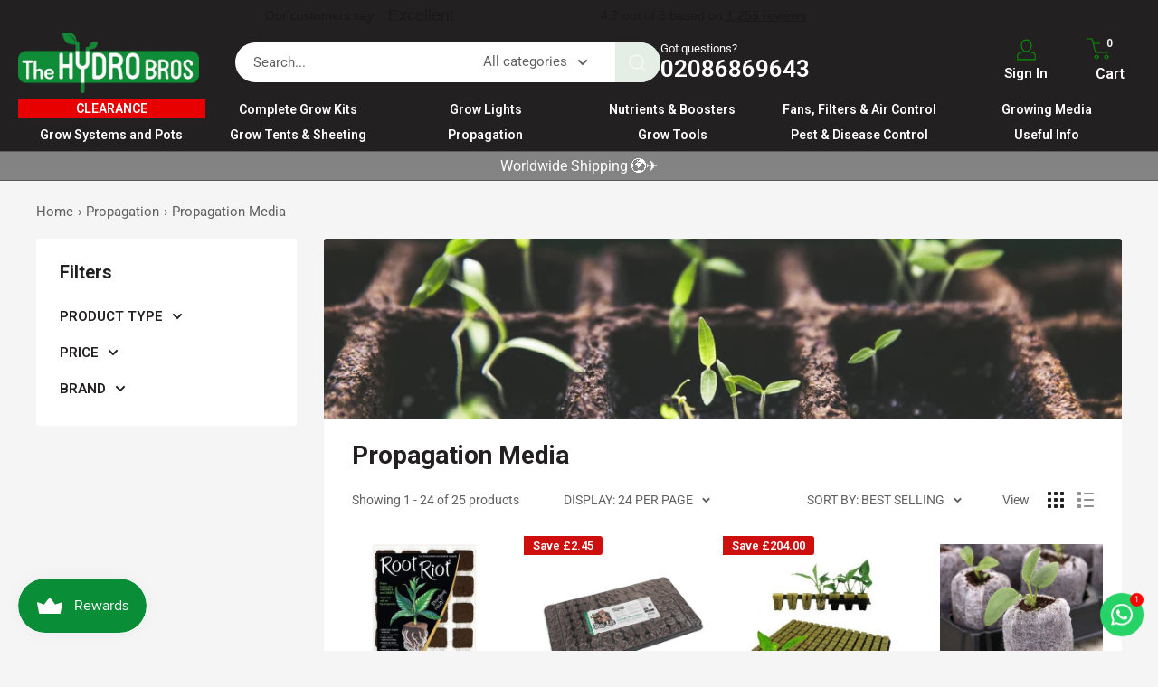

--- FILE ---
content_type: text/html; charset=utf-8
request_url: https://www.thehydrobros.com/collections/propagation-media
body_size: 142760
content:
<!doctype html>

<html class="no-js" lang="en">
  <head>      
    <meta charset="utf-8">
    <meta name="theme-color" content="#059800">
    <meta name="viewport" content="width=device-width, initial-scale=1.0, maximum-scale=5.0">

    <title>Propagation Media</title><meta name="description" content="Discover premium propagation media designed to support optimal root development and healthy seedlings for hydroponics and indoor gardening enthusiasts."><link rel="canonical" href="https://www.thehydrobros.com/collections/propagation-media">
    <script>
  window.dataLayer = window.dataLayer || [];
  function gtag(){dataLayer.push(arguments);}
</script><link rel="shortcut icon" href="files/IMG_6962.png" type="image/png"><link rel="icon" type="image/png" href="//www.thehydrobros.com/cdn/shop/t/44/assets/favicon.png?v=100958802618661161711767025020">

    <link href="//www.thehydrobros.com/cdn/shop/t/44/assets/theme.css?v=116909736296275847421766936404" rel="stylesheet" type="text/css" media="all" />
    <link href="//www.thehydrobros.com/cdn/shop/t/44/assets/theme1.css?v=88457078324889043271763974264" rel="stylesheet" type="text/css" media="all" />
    <link href="//www.thehydrobros.com/cdn/shop/t/44/assets/theme.js?v=100952596617660054121763532339" as="script" rel="preload">
    <link href="//www.thehydrobros.com/cdn/shop/t/44/assets/custom1.css?v=66472340691085713281763626720" rel="stylesheet" type="text/css" media="all" />

    <link rel="preconnect" href="https://cdn.shopify.com">
    <link rel="preconnect" href="https://fonts.shopifycdn.com">
    <link rel="dns-prefetch" href="https://productreviews.shopifycdn.com">
    <link rel="dns-prefetch" href="https://ajax.googleapis.com">
    <link rel="dns-prefetch" href="https://maps.googleapis.com">
    <link rel="dns-prefetch" href="https://maps.gstatic.com">

    <meta property="og:type" content="website">
  <meta property="og:title" content="Propagation Media">
  <meta property="og:image" content="http://www.thehydrobros.com/cdn/shop/collections/Cimage_propagation.jpg?v=1620812655">
  <meta property="og:image:secure_url" content="https://www.thehydrobros.com/cdn/shop/collections/Cimage_propagation.jpg?v=1620812655">
  <meta property="og:image:width" content="600">
  <meta property="og:image:height" content="600"><meta property="og:description" content="Discover premium propagation media designed to support optimal root development and healthy seedlings for hydroponics and indoor gardening enthusiasts."><meta property="og:url" content="https://www.thehydrobros.com/collections/propagation-media">
<meta property="og:site_name" content="The Hydro Bros"><meta name="twitter:card" content="summary"><meta name="twitter:title" content="Propagation Media">
  <meta name="twitter:description" content="">
  <meta name="twitter:image" content="https://www.thehydrobros.com/cdn/shop/collections/Cimage_propagation_600x600_crop_center.jpg?v=1620812655">
    <link rel="preload" href="//www.thehydrobros.com/cdn/fonts/roboto/roboto_n7.f38007a10afbbde8976c4056bfe890710d51dec2.woff2" as="font" type="font/woff2" crossorigin><link rel="preload" href="//www.thehydrobros.com/cdn/fonts/roboto/roboto_n4.2019d890f07b1852f56ce63ba45b2db45d852cba.woff2" as="font" type="font/woff2" crossorigin><style>
  @font-face {
  font-family: Roboto;
  font-weight: 700;
  font-style: normal;
  font-display: swap;
  src: url("//www.thehydrobros.com/cdn/fonts/roboto/roboto_n7.f38007a10afbbde8976c4056bfe890710d51dec2.woff2") format("woff2"),
       url("//www.thehydrobros.com/cdn/fonts/roboto/roboto_n7.94bfdd3e80c7be00e128703d245c207769d763f9.woff") format("woff");
}

  @font-face {
  font-family: Roboto;
  font-weight: 400;
  font-style: normal;
  font-display: swap;
  src: url("//www.thehydrobros.com/cdn/fonts/roboto/roboto_n4.2019d890f07b1852f56ce63ba45b2db45d852cba.woff2") format("woff2"),
       url("//www.thehydrobros.com/cdn/fonts/roboto/roboto_n4.238690e0007583582327135619c5f7971652fa9d.woff") format("woff");
}

@font-face {
  font-family: Roboto;
  font-weight: 600;
  font-style: normal;
  font-display: swap;
  src: url("//www.thehydrobros.com/cdn/fonts/roboto/roboto_n6.3d305d5382545b48404c304160aadee38c90ef9d.woff2") format("woff2"),
       url("//www.thehydrobros.com/cdn/fonts/roboto/roboto_n6.bb37be020157f87e181e5489d5e9137ad60c47a2.woff") format("woff");
}

@font-face {
  font-family: Roboto;
  font-weight: 700;
  font-style: italic;
  font-display: swap;
  src: url("//www.thehydrobros.com/cdn/fonts/roboto/roboto_i7.7ccaf9410746f2c53340607c42c43f90a9005937.woff2") format("woff2"),
       url("//www.thehydrobros.com/cdn/fonts/roboto/roboto_i7.49ec21cdd7148292bffea74c62c0df6e93551516.woff") format("woff");
}


  @font-face {
  font-family: Roboto;
  font-weight: 700;
  font-style: normal;
  font-display: swap;
  src: url("//www.thehydrobros.com/cdn/fonts/roboto/roboto_n7.f38007a10afbbde8976c4056bfe890710d51dec2.woff2") format("woff2"),
       url("//www.thehydrobros.com/cdn/fonts/roboto/roboto_n7.94bfdd3e80c7be00e128703d245c207769d763f9.woff") format("woff");
}

  @font-face {
  font-family: Roboto;
  font-weight: 400;
  font-style: italic;
  font-display: swap;
  src: url("//www.thehydrobros.com/cdn/fonts/roboto/roboto_i4.57ce898ccda22ee84f49e6b57ae302250655e2d4.woff2") format("woff2"),
       url("//www.thehydrobros.com/cdn/fonts/roboto/roboto_i4.b21f3bd061cbcb83b824ae8c7671a82587b264bf.woff") format("woff");
}

  @font-face {
  font-family: Roboto;
  font-weight: 700;
  font-style: italic;
  font-display: swap;
  src: url("//www.thehydrobros.com/cdn/fonts/roboto/roboto_i7.7ccaf9410746f2c53340607c42c43f90a9005937.woff2") format("woff2"),
       url("//www.thehydrobros.com/cdn/fonts/roboto/roboto_i7.49ec21cdd7148292bffea74c62c0df6e93551516.woff") format("woff");
}


  :root {
    --default-text-font-size : 15px;
    --base-text-font-size    : 15px;
    --heading-font-family    : Roboto, sans-serif;
    --heading-font-weight    : 700;
    --heading-font-style     : normal;
    --text-font-family       : Roboto, sans-serif;
    --text-font-weight       : 400;
    --text-font-style        : normal;
    --text-font-bolder-weight: 600;
    --text-link-decoration   : underline;

    --text-color               : #616161;
    --text-color-rgb           : 97, 97, 97;
    --heading-color            : #222021;
    --border-color             : rgba(0,0,0,0);
    --border-color-rgb         : 0, 0, 0;
    --form-border-color        : rgba(0, 0, 0, 0.0);
    --accent-color             : #059800;
    --accent-color-rgb         : 5, 152, 0;
    --link-color               : #059800;
    --link-color-hover         : #024c00;
    --background               : #f5f5f5;
    --secondary-background     : #ffffff;
    --secondary-background-rgb : 255, 255, 255;
    --accent-background        : rgba(5, 152, 0, 0.08);

    --input-background: #ffffff;

    --error-color       : #cf0e0e;
    --error-background  : rgba(207, 14, 14, 0.07);
    --success-color     : #059800;
    --success-background: rgba(5, 152, 0, 0.11);

    --primary-button-background      : #059800;
    --primary-button-background-rgb  : 5, 152, 0;
    --primary-button-text-color      : #ffffff;
    --secondary-button-background    : #15163c;
    --secondary-button-background-rgb: 21, 22, 60;
    --secondary-button-text-color    : #ffffff;

    --header-background      : #677279;
    --header-text-color      : #059800;
    --header-light-text-color: #ffffff;
    --header-border-color    : rgba(255, 255, 255, 0.3);
    --header-accent-color    : #ffcc00;

    --footer-background-color:    #222021;
    --footer-heading-text-color:  #ffffff;
    --footer-body-text-color:     #ffffff;
    --footer-body-text-color-rgb: 255, 255, 255;
    --footer-accent-color:        #cb1836;
    --footer-accent-color-rgb:    203, 24, 54;
    --footer-border:              none;
    
    --flickity-arrow-color: rgba(0, 0, 0, 0.0);--product-on-sale-accent           : #cf0e0e;
    --product-on-sale-accent-rgb       : 207, 14, 14;
    --product-on-sale-color            : #ffffff;
    --product-in-stock-color           : #1c7b36;
    --product-low-stock-color          : #cf0e0e;
    --product-sold-out-color           : #8a9297;
    --product-custom-label-1-background: #3f6ab1;
    --product-custom-label-1-color     : #ffffff;
    --product-custom-label-2-background: #8a44ae;
    --product-custom-label-2-color     : #ffffff;
    --product-review-star-color        : #ffbd00;

    --mobile-container-gutter : 20px;
    --desktop-container-gutter: 40px;

    /* Shopify related variables */
    --payment-terms-background-color: #f5f5f5;
  }
</style>

<script>
  // IE11 does not have support for CSS variables, so we have to polyfill them
  if (!(((window || {}).CSS || {}).supports && window.CSS.supports('(--a: 0)'))) {
    const script = document.createElement('script');
    script.type = 'text/javascript';
    script.src = 'https://cdn.jsdelivr.net/npm/css-vars-ponyfill@2';
    script.onload = function() {
      cssVars({});
    };

    document.getElementsByTagName('head')[0].appendChild(script);
  }
</script>


    <script>window.performance && window.performance.mark && window.performance.mark('shopify.content_for_header.start');</script><meta name="google-site-verification" content="kEufGswHZ5tuEHebLVQRa2XNhenrqLk66A7VN9jOn8A">
<meta name="google-site-verification" content="qab04B_YUeMn3xNa3274b6D91AEqLCcD3PJUH2n1DL0">
<meta name="google-site-verification" content="1G0_OlQnoxVNwDTfYWi2lGjW-yJGMB01xF1OURIWyAk">
<meta id="shopify-digital-wallet" name="shopify-digital-wallet" content="/56190927032/digital_wallets/dialog">
<meta name="shopify-checkout-api-token" content="691e979ab8fa5ef0fa831505a27fc0bd">
<meta id="in-context-paypal-metadata" data-shop-id="56190927032" data-venmo-supported="false" data-environment="production" data-locale="en_US" data-paypal-v4="true" data-currency="GBP">
<link rel="alternate" type="application/atom+xml" title="Feed" href="/collections/propagation-media.atom" />
<link rel="next" href="/collections/propagation-media?page=2">
<link rel="alternate" hreflang="x-default" href="https://www.thehydrobros.com/collections/propagation-media">
<link rel="alternate" hreflang="en" href="https://www.thehydrobros.com/collections/propagation-media">
<link rel="alternate" hreflang="vi" href="https://www.thehydrobros.com/vi/collections/propagation-media">
<link rel="alternate" hreflang="fr" href="https://www.thehydrobros.com/fr/collections/propagation-media">
<link rel="alternate" hreflang="es" href="https://www.thehydrobros.com/es/collections/propagation-media">
<link rel="alternate" hreflang="de-DE" href="https://www.thehydrobros.com/de-de/collections/propagation-media">
<link rel="alternate" hreflang="en-DE" href="https://www.thehydrobros.com/en-de/collections/propagation-media">
<link rel="alternate" hreflang="en-CH" href="https://www.thehydrobros.com/en-ch/collections/propagation-media">
<link rel="alternate" type="application/json+oembed" href="https://www.thehydrobros.com/collections/propagation-media.oembed">
<script async="async" src="/checkouts/internal/preloads.js?locale=en-GB"></script>
<link rel="preconnect" href="https://shop.app" crossorigin="anonymous">
<script async="async" src="https://shop.app/checkouts/internal/preloads.js?locale=en-GB&shop_id=56190927032" crossorigin="anonymous"></script>
<script id="apple-pay-shop-capabilities" type="application/json">{"shopId":56190927032,"countryCode":"GB","currencyCode":"GBP","merchantCapabilities":["supports3DS"],"merchantId":"gid:\/\/shopify\/Shop\/56190927032","merchantName":"The Hydro Bros","requiredBillingContactFields":["postalAddress","email","phone"],"requiredShippingContactFields":["postalAddress","email","phone"],"shippingType":"shipping","supportedNetworks":["visa","maestro","masterCard","amex","discover","elo"],"total":{"type":"pending","label":"The Hydro Bros","amount":"1.00"},"shopifyPaymentsEnabled":true,"supportsSubscriptions":true}</script>
<script id="shopify-features" type="application/json">{"accessToken":"691e979ab8fa5ef0fa831505a27fc0bd","betas":["rich-media-storefront-analytics"],"domain":"www.thehydrobros.com","predictiveSearch":true,"shopId":56190927032,"locale":"en"}</script>
<script>var Shopify = Shopify || {};
Shopify.shop = "the-hydrobros.myshopify.com";
Shopify.locale = "en";
Shopify.currency = {"active":"GBP","rate":"1.0"};
Shopify.country = "GB";
Shopify.theme = {"name":"The Hydro Bros","id":182314238325,"schema_name":"Warehouse","schema_version":"6.7.0","theme_store_id":871,"role":"main"};
Shopify.theme.handle = "null";
Shopify.theme.style = {"id":null,"handle":null};
Shopify.cdnHost = "www.thehydrobros.com/cdn";
Shopify.routes = Shopify.routes || {};
Shopify.routes.root = "/";</script>
<script type="module">!function(o){(o.Shopify=o.Shopify||{}).modules=!0}(window);</script>
<script>!function(o){function n(){var o=[];function n(){o.push(Array.prototype.slice.apply(arguments))}return n.q=o,n}var t=o.Shopify=o.Shopify||{};t.loadFeatures=n(),t.autoloadFeatures=n()}(window);</script>
<script>
  window.ShopifyPay = window.ShopifyPay || {};
  window.ShopifyPay.apiHost = "shop.app\/pay";
  window.ShopifyPay.redirectState = null;
</script>
<script id="shop-js-analytics" type="application/json">{"pageType":"collection"}</script>
<script defer="defer" async type="module" src="//www.thehydrobros.com/cdn/shopifycloud/shop-js/modules/v2/client.init-shop-cart-sync_BT-GjEfc.en.esm.js"></script>
<script defer="defer" async type="module" src="//www.thehydrobros.com/cdn/shopifycloud/shop-js/modules/v2/chunk.common_D58fp_Oc.esm.js"></script>
<script defer="defer" async type="module" src="//www.thehydrobros.com/cdn/shopifycloud/shop-js/modules/v2/chunk.modal_xMitdFEc.esm.js"></script>
<script type="module">
  await import("//www.thehydrobros.com/cdn/shopifycloud/shop-js/modules/v2/client.init-shop-cart-sync_BT-GjEfc.en.esm.js");
await import("//www.thehydrobros.com/cdn/shopifycloud/shop-js/modules/v2/chunk.common_D58fp_Oc.esm.js");
await import("//www.thehydrobros.com/cdn/shopifycloud/shop-js/modules/v2/chunk.modal_xMitdFEc.esm.js");

  window.Shopify.SignInWithShop?.initShopCartSync?.({"fedCMEnabled":true,"windoidEnabled":true});

</script>
<script>
  window.Shopify = window.Shopify || {};
  if (!window.Shopify.featureAssets) window.Shopify.featureAssets = {};
  window.Shopify.featureAssets['shop-js'] = {"shop-cart-sync":["modules/v2/client.shop-cart-sync_DZOKe7Ll.en.esm.js","modules/v2/chunk.common_D58fp_Oc.esm.js","modules/v2/chunk.modal_xMitdFEc.esm.js"],"init-fed-cm":["modules/v2/client.init-fed-cm_B6oLuCjv.en.esm.js","modules/v2/chunk.common_D58fp_Oc.esm.js","modules/v2/chunk.modal_xMitdFEc.esm.js"],"shop-cash-offers":["modules/v2/client.shop-cash-offers_D2sdYoxE.en.esm.js","modules/v2/chunk.common_D58fp_Oc.esm.js","modules/v2/chunk.modal_xMitdFEc.esm.js"],"shop-login-button":["modules/v2/client.shop-login-button_QeVjl5Y3.en.esm.js","modules/v2/chunk.common_D58fp_Oc.esm.js","modules/v2/chunk.modal_xMitdFEc.esm.js"],"pay-button":["modules/v2/client.pay-button_DXTOsIq6.en.esm.js","modules/v2/chunk.common_D58fp_Oc.esm.js","modules/v2/chunk.modal_xMitdFEc.esm.js"],"shop-button":["modules/v2/client.shop-button_DQZHx9pm.en.esm.js","modules/v2/chunk.common_D58fp_Oc.esm.js","modules/v2/chunk.modal_xMitdFEc.esm.js"],"avatar":["modules/v2/client.avatar_BTnouDA3.en.esm.js"],"init-windoid":["modules/v2/client.init-windoid_CR1B-cfM.en.esm.js","modules/v2/chunk.common_D58fp_Oc.esm.js","modules/v2/chunk.modal_xMitdFEc.esm.js"],"init-shop-for-new-customer-accounts":["modules/v2/client.init-shop-for-new-customer-accounts_C_vY_xzh.en.esm.js","modules/v2/client.shop-login-button_QeVjl5Y3.en.esm.js","modules/v2/chunk.common_D58fp_Oc.esm.js","modules/v2/chunk.modal_xMitdFEc.esm.js"],"init-shop-email-lookup-coordinator":["modules/v2/client.init-shop-email-lookup-coordinator_BI7n9ZSv.en.esm.js","modules/v2/chunk.common_D58fp_Oc.esm.js","modules/v2/chunk.modal_xMitdFEc.esm.js"],"init-shop-cart-sync":["modules/v2/client.init-shop-cart-sync_BT-GjEfc.en.esm.js","modules/v2/chunk.common_D58fp_Oc.esm.js","modules/v2/chunk.modal_xMitdFEc.esm.js"],"shop-toast-manager":["modules/v2/client.shop-toast-manager_DiYdP3xc.en.esm.js","modules/v2/chunk.common_D58fp_Oc.esm.js","modules/v2/chunk.modal_xMitdFEc.esm.js"],"init-customer-accounts":["modules/v2/client.init-customer-accounts_D9ZNqS-Q.en.esm.js","modules/v2/client.shop-login-button_QeVjl5Y3.en.esm.js","modules/v2/chunk.common_D58fp_Oc.esm.js","modules/v2/chunk.modal_xMitdFEc.esm.js"],"init-customer-accounts-sign-up":["modules/v2/client.init-customer-accounts-sign-up_iGw4briv.en.esm.js","modules/v2/client.shop-login-button_QeVjl5Y3.en.esm.js","modules/v2/chunk.common_D58fp_Oc.esm.js","modules/v2/chunk.modal_xMitdFEc.esm.js"],"shop-follow-button":["modules/v2/client.shop-follow-button_CqMgW2wH.en.esm.js","modules/v2/chunk.common_D58fp_Oc.esm.js","modules/v2/chunk.modal_xMitdFEc.esm.js"],"checkout-modal":["modules/v2/client.checkout-modal_xHeaAweL.en.esm.js","modules/v2/chunk.common_D58fp_Oc.esm.js","modules/v2/chunk.modal_xMitdFEc.esm.js"],"shop-login":["modules/v2/client.shop-login_D91U-Q7h.en.esm.js","modules/v2/chunk.common_D58fp_Oc.esm.js","modules/v2/chunk.modal_xMitdFEc.esm.js"],"lead-capture":["modules/v2/client.lead-capture_BJmE1dJe.en.esm.js","modules/v2/chunk.common_D58fp_Oc.esm.js","modules/v2/chunk.modal_xMitdFEc.esm.js"],"payment-terms":["modules/v2/client.payment-terms_Ci9AEqFq.en.esm.js","modules/v2/chunk.common_D58fp_Oc.esm.js","modules/v2/chunk.modal_xMitdFEc.esm.js"]};
</script>
<script>(function() {
  var isLoaded = false;
  function asyncLoad() {
    if (isLoaded) return;
    isLoaded = true;
    var urls = ["https:\/\/ecommplugins-scripts.trustpilot.com\/v2.1\/js\/header.min.js?settings=eyJrZXkiOiJoWjJuSndWdXpmV0Z3a1QzIiwicyI6InNrdSJ9\u0026v=2.5\u0026shop=the-hydrobros.myshopify.com","https:\/\/ecommplugins-trustboxsettings.trustpilot.com\/the-hydrobros.myshopify.com.js?settings=1762556650050\u0026shop=the-hydrobros.myshopify.com","https:\/\/widget.trustpilot.com\/bootstrap\/v5\/tp.widget.sync.bootstrap.min.js?shop=the-hydrobros.myshopify.com","https:\/\/cdn-bundler.nice-team.net\/app\/js\/bundler.js?shop=the-hydrobros.myshopify.com","https:\/\/ecommplugins-scripts.trustpilot.com\/v2.1\/js\/success.min.js?settings=eyJrZXkiOiJoWjJuSndWdXpmV0Z3a1QzIiwicyI6InNrdSIsInQiOlsib3JkZXJzL2Z1bGZpbGxlZCJdLCJ2IjoiIiwiYSI6IlNob3BpZnktMjAyMS0wNCJ9\u0026shop=the-hydrobros.myshopify.com","\/\/cdn.shopify.com\/proxy\/6f5d67eab0e945f1c3f3bf805afc5c5b541a415e552f883903a49ae9cb5f899f\/api.goaffpro.com\/loader.js?shop=the-hydrobros.myshopify.com\u0026sp-cache-control=cHVibGljLCBtYXgtYWdlPTkwMA","\/\/cdn.shopify.com\/proxy\/c169ac02cf1a83b997c6c6aa3ffb7517e28699a3c0ee169c4171d314a21dec6d\/faqs-plus.herokuapp.com\/public\/script-tags\/ef-faq-plus-script.min.js?shop=the-hydrobros.myshopify.com\u0026sp-cache-control=cHVibGljLCBtYXgtYWdlPTkwMA"];
    for (var i = 0; i < urls.length; i++) {
      var s = document.createElement('script');
      s.type = 'text/javascript';
      s.async = true;
      s.src = urls[i];
      var x = document.getElementsByTagName('script')[0];
      x.parentNode.insertBefore(s, x);
    }
  };
  if(window.attachEvent) {
    window.attachEvent('onload', asyncLoad);
  } else {
    window.addEventListener('load', asyncLoad, false);
  }
})();</script>
<script id="__st">var __st={"a":56190927032,"offset":0,"reqid":"2a1de11e-bc6d-4a2f-a047-761ee1a6ccf8-1769486353","pageurl":"www.thehydrobros.com\/collections\/propagation-media","u":"acc074c1ac6a","p":"collection","rtyp":"collection","rid":266420617400};</script>
<script>window.ShopifyPaypalV4VisibilityTracking = true;</script>
<script id="captcha-bootstrap">!function(){'use strict';const t='contact',e='account',n='new_comment',o=[[t,t],['blogs',n],['comments',n],[t,'customer']],c=[[e,'customer_login'],[e,'guest_login'],[e,'recover_customer_password'],[e,'create_customer']],r=t=>t.map((([t,e])=>`form[action*='/${t}']:not([data-nocaptcha='true']) input[name='form_type'][value='${e}']`)).join(','),a=t=>()=>t?[...document.querySelectorAll(t)].map((t=>t.form)):[];function s(){const t=[...o],e=r(t);return a(e)}const i='password',u='form_key',d=['recaptcha-v3-token','g-recaptcha-response','h-captcha-response',i],f=()=>{try{return window.sessionStorage}catch{return}},m='__shopify_v',_=t=>t.elements[u];function p(t,e,n=!1){try{const o=window.sessionStorage,c=JSON.parse(o.getItem(e)),{data:r}=function(t){const{data:e,action:n}=t;return t[m]||n?{data:e,action:n}:{data:t,action:n}}(c);for(const[e,n]of Object.entries(r))t.elements[e]&&(t.elements[e].value=n);n&&o.removeItem(e)}catch(o){console.error('form repopulation failed',{error:o})}}const l='form_type',E='cptcha';function T(t){t.dataset[E]=!0}const w=window,h=w.document,L='Shopify',v='ce_forms',y='captcha';let A=!1;((t,e)=>{const n=(g='f06e6c50-85a8-45c8-87d0-21a2b65856fe',I='https://cdn.shopify.com/shopifycloud/storefront-forms-hcaptcha/ce_storefront_forms_captcha_hcaptcha.v1.5.2.iife.js',D={infoText:'Protected by hCaptcha',privacyText:'Privacy',termsText:'Terms'},(t,e,n)=>{const o=w[L][v],c=o.bindForm;if(c)return c(t,g,e,D).then(n);var r;o.q.push([[t,g,e,D],n]),r=I,A||(h.body.append(Object.assign(h.createElement('script'),{id:'captcha-provider',async:!0,src:r})),A=!0)});var g,I,D;w[L]=w[L]||{},w[L][v]=w[L][v]||{},w[L][v].q=[],w[L][y]=w[L][y]||{},w[L][y].protect=function(t,e){n(t,void 0,e),T(t)},Object.freeze(w[L][y]),function(t,e,n,w,h,L){const[v,y,A,g]=function(t,e,n){const i=e?o:[],u=t?c:[],d=[...i,...u],f=r(d),m=r(i),_=r(d.filter((([t,e])=>n.includes(e))));return[a(f),a(m),a(_),s()]}(w,h,L),I=t=>{const e=t.target;return e instanceof HTMLFormElement?e:e&&e.form},D=t=>v().includes(t);t.addEventListener('submit',(t=>{const e=I(t);if(!e)return;const n=D(e)&&!e.dataset.hcaptchaBound&&!e.dataset.recaptchaBound,o=_(e),c=g().includes(e)&&(!o||!o.value);(n||c)&&t.preventDefault(),c&&!n&&(function(t){try{if(!f())return;!function(t){const e=f();if(!e)return;const n=_(t);if(!n)return;const o=n.value;o&&e.removeItem(o)}(t);const e=Array.from(Array(32),(()=>Math.random().toString(36)[2])).join('');!function(t,e){_(t)||t.append(Object.assign(document.createElement('input'),{type:'hidden',name:u})),t.elements[u].value=e}(t,e),function(t,e){const n=f();if(!n)return;const o=[...t.querySelectorAll(`input[type='${i}']`)].map((({name:t})=>t)),c=[...d,...o],r={};for(const[a,s]of new FormData(t).entries())c.includes(a)||(r[a]=s);n.setItem(e,JSON.stringify({[m]:1,action:t.action,data:r}))}(t,e)}catch(e){console.error('failed to persist form',e)}}(e),e.submit())}));const S=(t,e)=>{t&&!t.dataset[E]&&(n(t,e.some((e=>e===t))),T(t))};for(const o of['focusin','change'])t.addEventListener(o,(t=>{const e=I(t);D(e)&&S(e,y())}));const B=e.get('form_key'),M=e.get(l),P=B&&M;t.addEventListener('DOMContentLoaded',(()=>{const t=y();if(P)for(const e of t)e.elements[l].value===M&&p(e,B);[...new Set([...A(),...v().filter((t=>'true'===t.dataset.shopifyCaptcha))])].forEach((e=>S(e,t)))}))}(h,new URLSearchParams(w.location.search),n,t,e,['guest_login'])})(!1,!0)}();</script>
<script integrity="sha256-4kQ18oKyAcykRKYeNunJcIwy7WH5gtpwJnB7kiuLZ1E=" data-source-attribution="shopify.loadfeatures" defer="defer" src="//www.thehydrobros.com/cdn/shopifycloud/storefront/assets/storefront/load_feature-a0a9edcb.js" crossorigin="anonymous"></script>
<script crossorigin="anonymous" defer="defer" src="//www.thehydrobros.com/cdn/shopifycloud/storefront/assets/shopify_pay/storefront-65b4c6d7.js?v=20250812"></script>
<script data-source-attribution="shopify.dynamic_checkout.dynamic.init">var Shopify=Shopify||{};Shopify.PaymentButton=Shopify.PaymentButton||{isStorefrontPortableWallets:!0,init:function(){window.Shopify.PaymentButton.init=function(){};var t=document.createElement("script");t.src="https://www.thehydrobros.com/cdn/shopifycloud/portable-wallets/latest/portable-wallets.en.js",t.type="module",document.head.appendChild(t)}};
</script>
<script data-source-attribution="shopify.dynamic_checkout.buyer_consent">
  function portableWalletsHideBuyerConsent(e){var t=document.getElementById("shopify-buyer-consent"),n=document.getElementById("shopify-subscription-policy-button");t&&n&&(t.classList.add("hidden"),t.setAttribute("aria-hidden","true"),n.removeEventListener("click",e))}function portableWalletsShowBuyerConsent(e){var t=document.getElementById("shopify-buyer-consent"),n=document.getElementById("shopify-subscription-policy-button");t&&n&&(t.classList.remove("hidden"),t.removeAttribute("aria-hidden"),n.addEventListener("click",e))}window.Shopify?.PaymentButton&&(window.Shopify.PaymentButton.hideBuyerConsent=portableWalletsHideBuyerConsent,window.Shopify.PaymentButton.showBuyerConsent=portableWalletsShowBuyerConsent);
</script>
<script data-source-attribution="shopify.dynamic_checkout.cart.bootstrap">document.addEventListener("DOMContentLoaded",(function(){function t(){return document.querySelector("shopify-accelerated-checkout-cart, shopify-accelerated-checkout")}if(t())Shopify.PaymentButton.init();else{new MutationObserver((function(e,n){t()&&(Shopify.PaymentButton.init(),n.disconnect())})).observe(document.body,{childList:!0,subtree:!0})}}));
</script>
<link id="shopify-accelerated-checkout-styles" rel="stylesheet" media="screen" href="https://www.thehydrobros.com/cdn/shopifycloud/portable-wallets/latest/accelerated-checkout-backwards-compat.css" crossorigin="anonymous">
<style id="shopify-accelerated-checkout-cart">
        #shopify-buyer-consent {
  margin-top: 1em;
  display: inline-block;
  width: 100%;
}

#shopify-buyer-consent.hidden {
  display: none;
}

#shopify-subscription-policy-button {
  background: none;
  border: none;
  padding: 0;
  text-decoration: underline;
  font-size: inherit;
  cursor: pointer;
}

#shopify-subscription-policy-button::before {
  box-shadow: none;
}

      </style>

<script>window.performance && window.performance.mark && window.performance.mark('shopify.content_for_header.end');</script>

    <link rel="stylesheet" href="//www.thehydrobros.com/cdn/shop/t/44/assets/theme.css?v=116909736296275847421766936404">
    <link rel="stylesheet" href="//www.thehydrobros.com/cdn/shop/t/44/assets/theme1.css?v=88457078324889043271763974264">
    <link rel="stylesheet" href="//www.thehydrobros.com/cdn/shop/t/44/assets/custom1.css?v=66472340691085713281763626720">

    <script type="application/ld+json">
  {
    "@context": "https://schema.org",
    "@type": "BreadcrumbList",
    "itemListElement": [{
        "@type": "ListItem",
        "position": 1,
        "name": "Home",
        "item": "https://www.thehydrobros.com"
      },{
            "@type": "ListItem",
            "position": 2,
            "name": "Propagation Media",
            "item": "https://www.thehydrobros.com/collections/propagation-media"
          }]
  }
</script>

    <script>
      // This allows to expose several variables to the global scope, to be used in scripts
      window.theme = {
        pageType: "collection",
        cartCount: 0,
        moneyFormat: "\u003cspan class=transcy-money\u003e£{{amount}}\u003c\/span\u003e",
        moneyWithCurrencyFormat: "\u003cspan class=transcy-money\u003e£{{amount}} GBP\u003c\/span\u003e",
        currencyCodeEnabled: false,
        showDiscount: true,
        discountMode: "saving",
        cartType: "message"
      };

      window.routes = {
        rootUrl: "\/",
        rootUrlWithoutSlash: '',
        cartUrl: "\/cart",
        cartAddUrl: "\/cart\/add",
        cartChangeUrl: "\/cart\/change",
        searchUrl: "\/search",
        productRecommendationsUrl: "\/recommendations\/products"
      };

      window.languages = {
        productRegularPrice: "Regular price",
        productSalePrice: "Sale price",
        collectionOnSaleLabel: "Save {{savings}}",
        productFormUnavailable: "Unavailable",
        productFormAddToCart: "ADD TO CART",
        productFormPreOrder: "Pre-order",
        productFormSoldOut: "Sold out",
        productAdded: "Product has been added to your cart",
        productAddedShort: "Added!",
        shippingEstimatorNoResults: "No shipping could be found for your address.",
        shippingEstimatorOneResult: "There is one shipping rate for your address:",
        shippingEstimatorMultipleResults: "There are {{count}} shipping rates for your address:",
        shippingEstimatorErrors: "There are some errors:"
      };

      document.documentElement.className = document.documentElement.className.replace('no-js', 'js');
    </script><script src="//www.thehydrobros.com/cdn/shop/t/44/assets/theme.js?v=100952596617660054121763532339" defer></script>
    <script src="//www.thehydrobros.com/cdn/shop/t/44/assets/custom.js?v=102476495355921946141763532338" defer></script><script>
        (function () {
          window.onpageshow = function() {
            // We force re-freshing the cart content onpageshow, as most browsers will serve a cache copy when hitting the
            // back button, which cause staled data
            document.documentElement.dispatchEvent(new CustomEvent('cart:refresh', {
              bubbles: true,
              detail: {scrollToTop: false}
            }));
          };
        })();
      </script><style>
      button,
      .btn,
      .button,
      .button--full-width,
      .product-form__submit,
      .product-item__action-button,
      .shopify-payment-button__button,
      .cart__checkout,
      .cart__update,
      .cart__continue,
      [type="submit"] {
        text-transform: uppercase !important;
      }
    </style>
  <!-- BEGIN app block: shopify://apps/eg-auto-add-to-cart/blocks/app-embed/0f7d4f74-1e89-4820-aec4-6564d7e535d2 -->










  
    <script
      async
      type="text/javascript"
      src="https://cdn.506.io/eg/script.js?shop=the-hydrobros.myshopify.com&v=7"
    ></script>
  



  <meta id="easygift-shop" itemid="c2hvcF8kXzE3Njk0ODYzNTM=" content="{&quot;isInstalled&quot;:true,&quot;installedOn&quot;:&quot;2026-01-10T19:14:46.898Z&quot;,&quot;appVersion&quot;:&quot;3.0&quot;,&quot;subscriptionName&quot;:&quot;Standard&quot;,&quot;cartAnalytics&quot;:true,&quot;freeTrialEndsOn&quot;:null,&quot;settings&quot;:{&quot;reminderBannerStyle&quot;:{&quot;position&quot;:{&quot;horizontal&quot;:&quot;right&quot;,&quot;vertical&quot;:&quot;bottom&quot;},&quot;imageUrl&quot;:null,&quot;closingMode&quot;:&quot;doNotAutoClose&quot;,&quot;cssStyles&quot;:&quot;&quot;,&quot;displayAfter&quot;:5,&quot;headerText&quot;:&quot;&quot;,&quot;primaryColor&quot;:&quot;#000000&quot;,&quot;reshowBannerAfter&quot;:&quot;everyNewSession&quot;,&quot;selfcloseAfter&quot;:5,&quot;showImage&quot;:false,&quot;subHeaderText&quot;:&quot;&quot;},&quot;addedItemIdentifier&quot;:&quot;_Gifted&quot;,&quot;ignoreOtherAppLineItems&quot;:null,&quot;customVariantsInfoLifetimeMins&quot;:1440,&quot;redirectPath&quot;:null,&quot;ignoreNonStandardCartRequests&quot;:false,&quot;bannerStyle&quot;:{&quot;position&quot;:{&quot;horizontal&quot;:&quot;right&quot;,&quot;vertical&quot;:&quot;bottom&quot;},&quot;cssStyles&quot;:null,&quot;primaryColor&quot;:&quot;#000000&quot;},&quot;themePresetId&quot;:null,&quot;notificationStyle&quot;:{&quot;position&quot;:{&quot;horizontal&quot;:null,&quot;vertical&quot;:null},&quot;cssStyles&quot;:null,&quot;duration&quot;:null,&quot;hasCustomizations&quot;:false,&quot;primaryColor&quot;:null},&quot;fetchCartData&quot;:false,&quot;useLocalStorage&quot;:{&quot;enabled&quot;:false,&quot;expiryMinutes&quot;:null},&quot;popupStyle&quot;:{&quot;closeModalOutsideClick&quot;:true,&quot;priceShowZeroDecimals&quot;:true,&quot;addButtonText&quot;:null,&quot;cssStyles&quot;:null,&quot;dismissButtonText&quot;:null,&quot;hasCustomizations&quot;:false,&quot;imageUrl&quot;:null,&quot;outOfStockButtonText&quot;:null,&quot;primaryColor&quot;:null,&quot;secondaryColor&quot;:null,&quot;showProductLink&quot;:false,&quot;subscriptionLabel&quot;:&quot;Subscription Plan&quot;},&quot;refreshAfterBannerClick&quot;:false,&quot;disableReapplyRules&quot;:false,&quot;disableReloadOnFailedAddition&quot;:false,&quot;autoReloadCartPage&quot;:false,&quot;ajaxRedirectPath&quot;:null,&quot;allowSimultaneousRequests&quot;:false,&quot;applyRulesOnCheckout&quot;:false,&quot;enableCartCtrlOverrides&quot;:true,&quot;customRedirectFromCart&quot;:null,&quot;scriptSettings&quot;:{&quot;branding&quot;:{&quot;removalRequestSent&quot;:null,&quot;show&quot;:false},&quot;productPageRedirection&quot;:{&quot;enabled&quot;:false,&quot;products&quot;:[],&quot;redirectionURL&quot;:&quot;\/&quot;},&quot;debugging&quot;:{&quot;enabled&quot;:false,&quot;enabledOn&quot;:null,&quot;stringifyObj&quot;:false},&quot;hideAlertsOnFrontend&quot;:false,&quot;removeEGPropertyFromSplitActionLineItems&quot;:false,&quot;fetchProductInfoFromSavedDomain&quot;:false,&quot;hideGiftedPropertyText&quot;:false,&quot;fetchCartDataBeforeRequest&quot;:false,&quot;customCSS&quot;:null,&quot;delayUpdates&quot;:2000,&quot;decodePayload&quot;:false,&quot;enableBuyNowInterceptions&quot;:true,&quot;removeProductsAddedFromExpiredRules&quot;:true,&quot;useFinalPrice&quot;:false},&quot;accessToEnterprise&quot;:false},&quot;translations&quot;:null,&quot;defaultLocale&quot;:&quot;en&quot;,&quot;shopDomain&quot;:&quot;www.thehydrobros.com&quot;}">


<script defer>
  (async function() {
    try {

      const blockVersion = "v3"
      if (blockVersion != "v3") {
        return
      }

      let metaErrorFlag = false;
      if (metaErrorFlag) {
        return
      }

      // Parse metafields as JSON
      const metafields = {};

      // Process metafields in JavaScript
      let savedRulesArray = [];
      for (const [key, value] of Object.entries(metafields)) {
        if (value) {
          for (const prop in value) {
            // avoiding Object.Keys for performance gain -- no need to make an array of keys.
            savedRulesArray.push(value);
            break;
          }
        }
      }

      const metaTag = document.createElement('meta');
      metaTag.id = 'easygift-rules';
      metaTag.content = JSON.stringify(savedRulesArray);
      metaTag.setAttribute('itemid', 'cnVsZXNfJF8xNzY5NDg2MzUz');

      document.head.appendChild(metaTag);
      } catch (err) {
        
      }
  })();
</script>


  <script
    type="text/javascript"
    defer
  >

    (function () {
      try {
        window.EG_INFO = window.EG_INFO || {};
        var shopInfo = {"isInstalled":true,"installedOn":"2026-01-10T19:14:46.898Z","appVersion":"3.0","subscriptionName":"Standard","cartAnalytics":true,"freeTrialEndsOn":null,"settings":{"reminderBannerStyle":{"position":{"horizontal":"right","vertical":"bottom"},"imageUrl":null,"closingMode":"doNotAutoClose","cssStyles":"","displayAfter":5,"headerText":"","primaryColor":"#000000","reshowBannerAfter":"everyNewSession","selfcloseAfter":5,"showImage":false,"subHeaderText":""},"addedItemIdentifier":"_Gifted","ignoreOtherAppLineItems":null,"customVariantsInfoLifetimeMins":1440,"redirectPath":null,"ignoreNonStandardCartRequests":false,"bannerStyle":{"position":{"horizontal":"right","vertical":"bottom"},"cssStyles":null,"primaryColor":"#000000"},"themePresetId":null,"notificationStyle":{"position":{"horizontal":null,"vertical":null},"cssStyles":null,"duration":null,"hasCustomizations":false,"primaryColor":null},"fetchCartData":false,"useLocalStorage":{"enabled":false,"expiryMinutes":null},"popupStyle":{"closeModalOutsideClick":true,"priceShowZeroDecimals":true,"addButtonText":null,"cssStyles":null,"dismissButtonText":null,"hasCustomizations":false,"imageUrl":null,"outOfStockButtonText":null,"primaryColor":null,"secondaryColor":null,"showProductLink":false,"subscriptionLabel":"Subscription Plan"},"refreshAfterBannerClick":false,"disableReapplyRules":false,"disableReloadOnFailedAddition":false,"autoReloadCartPage":false,"ajaxRedirectPath":null,"allowSimultaneousRequests":false,"applyRulesOnCheckout":false,"enableCartCtrlOverrides":true,"customRedirectFromCart":null,"scriptSettings":{"branding":{"removalRequestSent":null,"show":false},"productPageRedirection":{"enabled":false,"products":[],"redirectionURL":"\/"},"debugging":{"enabled":false,"enabledOn":null,"stringifyObj":false},"hideAlertsOnFrontend":false,"removeEGPropertyFromSplitActionLineItems":false,"fetchProductInfoFromSavedDomain":false,"hideGiftedPropertyText":false,"fetchCartDataBeforeRequest":false,"customCSS":null,"delayUpdates":2000,"decodePayload":false,"enableBuyNowInterceptions":true,"removeProductsAddedFromExpiredRules":true,"useFinalPrice":false},"accessToEnterprise":false},"translations":null,"defaultLocale":"en","shopDomain":"www.thehydrobros.com"};
        var productRedirectionEnabled = shopInfo.settings.scriptSettings.productPageRedirection.enabled;
        if (["Unlimited", "Enterprise"].includes(shopInfo.subscriptionName) && productRedirectionEnabled) {
          var products = shopInfo.settings.scriptSettings.productPageRedirection.products;
          if (products.length > 0) {
            var productIds = products.map(function(prod) {
              var productGid = prod.id;
              var productIdNumber = parseInt(productGid.split('/').pop());
              return productIdNumber;
            });
            var productInfo = null;
            var isProductInList = productIds.includes(productInfo.id);
            if (isProductInList) {
              var redirectionURL = shopInfo.settings.scriptSettings.productPageRedirection.redirectionURL;
              if (redirectionURL) {
                window.location = redirectionURL;
              }
            }
          }
        }

        
      } catch(err) {
      return
    }})()
  </script>



<!-- END app block --><!-- BEGIN app block: shopify://apps/rt-terms-and-conditions-box/blocks/app-embed/17661ca5-aeea-41b9-8091-d8f7233e8b22 --><script type='text/javascript'>
  window.roarJs = window.roarJs || {};
      roarJs.LegalConfig = {
          metafields: {
          shop: "the-hydrobros.myshopify.com",
          settings: {"enabled":"1","param":{"message":"I have read and agreed with the  {link-1700561767758}","error_message":"Please agree to the terms and conditions before making a purchase!","error_display":"dialog","greeting":{"enabled":"0","message":"Please agree to the T\u0026C before purchasing!","delay":"1"},"link_order":["link-1700561767758"],"links":{"link-1700561767758":{"label":"shipping policy","target":"_blank","url":"https:\/\/www.thehydrobros.com\/policies\/shipping-policy","policy":"terms-of-service"}},"force_enabled":"0","optional":"0","optional_message_enabled":"0","optional_message_value":"Thank you! The page will be moved to the checkout page.","optional_checkbox_hidden":"0","time_enabled":"1","time_label":"Agreed to the Shipping Policy","checkbox":"1"},"popup":{"title":"Terms and Conditions","width":"600","button":"Process to Checkout","icon_color":"#197bbd"},"style":{"checkbox":{"size":"20","color":"#0075ff"},"message":{"font":"inherit","size":"14","customized":{"enabled":"1","color":"#212b36","accent":"#0075ff","error":"#de3618"},"align":"inherit","padding":{"top":"0","right":"0","bottom":"0","left":"0"}}},"only1":"true","installer":{"136940716247":{"cart":{"selector":"#shopify-section-template--16768367722711__main SECTION DIV.cart-wrapper DIV.cart-wrapper__inner DIV.cart-wrapper__inner-inner DIV.container.container--flush FORM.cart-recap DIV.cart-recap__scroller DIV.card DIV.card__section BUTTON.cart-recap__checkout.button.button--primary.button--full.button--large.rale-checkout--invisible","position":"before"},"minicart":null,"product":null}}},
          moneyFormat: "\u003cspan class=transcy-money\u003e£{{amount}}\u003c\/span\u003e"
      }
  }
</script>
<script src='https://cdn.shopify.com/extensions/019a2c75-764c-7925-b253-e24466484d41/legal-7/assets/legal.js' defer></script>


<!-- END app block --><!-- BEGIN app block: shopify://apps/frequently-bought/blocks/app-embed-block/b1a8cbea-c844-4842-9529-7c62dbab1b1f --><script>
    window.codeblackbelt = window.codeblackbelt || {};
    window.codeblackbelt.shop = window.codeblackbelt.shop || 'the-hydrobros.myshopify.com';
    </script><script src="//cdn.codeblackbelt.com/widgets/frequently-bought-together/bootstrap.min.js?version=2026012703+0000" async></script>
 <!-- END app block --><!-- BEGIN app block: shopify://apps/klaviyo-email-marketing-sms/blocks/klaviyo-onsite-embed/2632fe16-c075-4321-a88b-50b567f42507 -->












  <script async src="https://static.klaviyo.com/onsite/js/Tt9YzJ/klaviyo.js?company_id=Tt9YzJ"></script>
  <script>!function(){if(!window.klaviyo){window._klOnsite=window._klOnsite||[];try{window.klaviyo=new Proxy({},{get:function(n,i){return"push"===i?function(){var n;(n=window._klOnsite).push.apply(n,arguments)}:function(){for(var n=arguments.length,o=new Array(n),w=0;w<n;w++)o[w]=arguments[w];var t="function"==typeof o[o.length-1]?o.pop():void 0,e=new Promise((function(n){window._klOnsite.push([i].concat(o,[function(i){t&&t(i),n(i)}]))}));return e}}})}catch(n){window.klaviyo=window.klaviyo||[],window.klaviyo.push=function(){var n;(n=window._klOnsite).push.apply(n,arguments)}}}}();</script>

  




  <script>
    window.klaviyoReviewsProductDesignMode = false
  </script>







<!-- END app block --><!-- BEGIN app block: shopify://apps/judge-me-reviews/blocks/judgeme_core/61ccd3b1-a9f2-4160-9fe9-4fec8413e5d8 --><!-- Start of Judge.me Core -->






<link rel="dns-prefetch" href="https://cdnwidget.judge.me">
<link rel="dns-prefetch" href="https://cdn.judge.me">
<link rel="dns-prefetch" href="https://cdn1.judge.me">
<link rel="dns-prefetch" href="https://api.judge.me">

<script data-cfasync='false' class='jdgm-settings-script'>window.jdgmSettings={"pagination":5,"disable_web_reviews":true,"badge_no_review_text":"No reviews","badge_n_reviews_text":"{{ n }} review/reviews","badge_star_color":"#F9EA2C","hide_badge_preview_if_no_reviews":false,"badge_hide_text":false,"enforce_center_preview_badge":false,"widget_title":"Customer Reviews","widget_open_form_text":"Write a review","widget_close_form_text":"Cancel review","widget_refresh_page_text":"Refresh page","widget_summary_text":"Based on {{ number_of_reviews }} review/reviews","widget_no_review_text":"Be the first to write a review","widget_name_field_text":"Display name","widget_verified_name_field_text":"Verified Name (public)","widget_name_placeholder_text":"Display name","widget_required_field_error_text":"This field is required.","widget_email_field_text":"Email address","widget_verified_email_field_text":"Verified Email (private, can not be edited)","widget_email_placeholder_text":"Your email address","widget_email_field_error_text":"Please enter a valid email address.","widget_rating_field_text":"Rating","widget_review_title_field_text":"Review Title","widget_review_title_placeholder_text":"Give your review a title","widget_review_body_field_text":"Review content","widget_review_body_placeholder_text":"Start writing here...","widget_pictures_field_text":"Picture/Video (optional)","widget_submit_review_text":"Submit Review","widget_submit_verified_review_text":"Submit Verified Review","widget_submit_success_msg_with_auto_publish":"Thank you! Please refresh the page in a few moments to see your review. You can remove or edit your review by logging into \u003ca href='https://judge.me/login' target='_blank' rel='nofollow noopener'\u003eJudge.me\u003c/a\u003e","widget_submit_success_msg_no_auto_publish":"Thank you! Your review will be published as soon as it is approved by the shop admin. You can remove or edit your review by logging into \u003ca href='https://judge.me/login' target='_blank' rel='nofollow noopener'\u003eJudge.me\u003c/a\u003e","widget_show_default_reviews_out_of_total_text":"Showing {{ n_reviews_shown }} out of {{ n_reviews }} reviews.","widget_show_all_link_text":"Show all","widget_show_less_link_text":"Show less","widget_author_said_text":"{{ reviewer_name }} said:","widget_days_text":"{{ n }} days ago","widget_weeks_text":"{{ n }} week/weeks ago","widget_months_text":"{{ n }} month/months ago","widget_years_text":"{{ n }} year/years ago","widget_yesterday_text":"Yesterday","widget_today_text":"Today","widget_replied_text":"\u003e\u003e {{ shop_name }} replied:","widget_read_more_text":"Read more","widget_reviewer_name_as_initial":"","widget_rating_filter_color":"#fbcd0a","widget_rating_filter_see_all_text":"See all reviews","widget_sorting_most_recent_text":"Most Recent","widget_sorting_highest_rating_text":"Highest Rating","widget_sorting_lowest_rating_text":"Lowest Rating","widget_sorting_with_pictures_text":"Only Pictures","widget_sorting_most_helpful_text":"Most Helpful","widget_open_question_form_text":"Ask a question","widget_reviews_subtab_text":"Reviews","widget_questions_subtab_text":"Questions","widget_question_label_text":"Question","widget_answer_label_text":"Answer","widget_question_placeholder_text":"Write your question here","widget_submit_question_text":"Submit Question","widget_question_submit_success_text":"Thank you for your question! We will notify you once it gets answered.","widget_star_color":"#FFEC00","verified_badge_text":"Verified","verified_badge_bg_color":"","verified_badge_text_color":"","verified_badge_placement":"left-of-reviewer-name","widget_review_max_height":2,"widget_hide_border":false,"widget_social_share":false,"widget_thumb":false,"widget_review_location_show":true,"widget_location_format":"","all_reviews_include_out_of_store_products":true,"all_reviews_out_of_store_text":"(out of store)","all_reviews_pagination":100,"all_reviews_product_name_prefix_text":"about","enable_review_pictures":true,"enable_question_anwser":true,"widget_theme":"carousel","review_date_format":"dd/mm/yyyy","default_sort_method":"most-recent","widget_product_reviews_subtab_text":"Product Reviews","widget_shop_reviews_subtab_text":"Shop Reviews","widget_other_products_reviews_text":"Reviews for other products","widget_store_reviews_subtab_text":"Store reviews","widget_no_store_reviews_text":"This store hasn't received any reviews yet","widget_web_restriction_product_reviews_text":"This product hasn't received any reviews yet","widget_no_items_text":"No items found","widget_show_more_text":"Show more","widget_write_a_store_review_text":"Write a Store Review","widget_other_languages_heading":"Reviews in Other Languages","widget_translate_review_text":"Translate review to {{ language }}","widget_translating_review_text":"Translating...","widget_show_original_translation_text":"Show original ({{ language }})","widget_translate_review_failed_text":"Review couldn't be translated.","widget_translate_review_retry_text":"Retry","widget_translate_review_try_again_later_text":"Try again later","show_product_url_for_grouped_product":false,"widget_sorting_pictures_first_text":"Pictures First","show_pictures_on_all_rev_page_mobile":false,"show_pictures_on_all_rev_page_desktop":false,"floating_tab_hide_mobile_install_preference":false,"floating_tab_button_name":"★ Reviews","floating_tab_title":"Let customers speak for us","floating_tab_button_color":"","floating_tab_button_background_color":"","floating_tab_url":"","floating_tab_url_enabled":false,"floating_tab_tab_style":"text","all_reviews_text_badge_text":"Customers rate us {{ shop.metafields.judgeme.all_reviews_rating | round: 1 }}/5 based on {{ shop.metafields.judgeme.all_reviews_count }} reviews.","all_reviews_text_badge_text_branded_style":"{{ shop.metafields.judgeme.all_reviews_rating | round: 1 }} out of 5 stars based on {{ shop.metafields.judgeme.all_reviews_count }} reviews","is_all_reviews_text_badge_a_link":false,"show_stars_for_all_reviews_text_badge":false,"all_reviews_text_badge_url":"","all_reviews_text_style":"text","all_reviews_text_color_style":"judgeme_brand_color","all_reviews_text_color":"#108474","all_reviews_text_show_jm_brand":true,"featured_carousel_show_header":true,"featured_carousel_title":"Let customers speak for us","testimonials_carousel_title":"Customers are saying","videos_carousel_title":"Real customer stories","cards_carousel_title":"Customers are saying","featured_carousel_count_text":"from {{ n }} reviews","featured_carousel_add_link_to_all_reviews_page":false,"featured_carousel_url":"","featured_carousel_show_images":true,"featured_carousel_autoslide_interval":5,"featured_carousel_arrows_on_the_sides":false,"featured_carousel_height":250,"featured_carousel_width":80,"featured_carousel_image_size":0,"featured_carousel_image_height":250,"featured_carousel_arrow_color":"#eeeeee","verified_count_badge_style":"vintage","verified_count_badge_orientation":"horizontal","verified_count_badge_color_style":"judgeme_brand_color","verified_count_badge_color":"#108474","is_verified_count_badge_a_link":false,"verified_count_badge_url":"","verified_count_badge_show_jm_brand":true,"widget_rating_preset_default":5,"widget_first_sub_tab":"product-reviews","widget_show_histogram":true,"widget_histogram_use_custom_color":false,"widget_pagination_use_custom_color":false,"widget_star_use_custom_color":true,"widget_verified_badge_use_custom_color":false,"widget_write_review_use_custom_color":false,"picture_reminder_submit_button":"Upload Pictures","enable_review_videos":false,"mute_video_by_default":false,"widget_sorting_videos_first_text":"Videos First","widget_review_pending_text":"Pending","featured_carousel_items_for_large_screen":3,"social_share_options_order":"Facebook,Twitter","remove_microdata_snippet":true,"disable_json_ld":false,"enable_json_ld_products":false,"preview_badge_show_question_text":true,"preview_badge_no_question_text":"No questions","preview_badge_n_question_text":"{{ number_of_questions }} question/questions","qa_badge_show_icon":false,"qa_badge_position":"below","remove_judgeme_branding":true,"widget_add_search_bar":false,"widget_search_bar_placeholder":"Search","widget_sorting_verified_only_text":"Verified only","featured_carousel_theme":"default","featured_carousel_show_rating":true,"featured_carousel_show_title":true,"featured_carousel_show_body":true,"featured_carousel_show_date":false,"featured_carousel_show_reviewer":true,"featured_carousel_show_product":false,"featured_carousel_header_background_color":"#108474","featured_carousel_header_text_color":"#ffffff","featured_carousel_name_product_separator":"reviewed","featured_carousel_full_star_background":"#108474","featured_carousel_empty_star_background":"#dadada","featured_carousel_vertical_theme_background":"#f9fafb","featured_carousel_verified_badge_enable":true,"featured_carousel_verified_badge_color":"#108474","featured_carousel_border_style":"round","featured_carousel_review_line_length_limit":3,"featured_carousel_more_reviews_button_text":"Read more reviews","featured_carousel_view_product_button_text":"View product","all_reviews_page_load_reviews_on":"scroll","all_reviews_page_load_more_text":"Load More Reviews","disable_fb_tab_reviews":false,"enable_ajax_cdn_cache":false,"widget_advanced_speed_features":5,"widget_public_name_text":"displayed publicly like","default_reviewer_name":"John Smith","default_reviewer_name_has_non_latin":true,"widget_reviewer_anonymous":"Anonymous","medals_widget_title":"Judge.me Review Medals","medals_widget_background_color":"#f9fafb","medals_widget_position":"footer_all_pages","medals_widget_border_color":"#f9fafb","medals_widget_verified_text_position":"left","medals_widget_use_monochromatic_version":false,"medals_widget_elements_color":"#108474","show_reviewer_avatar":true,"widget_invalid_yt_video_url_error_text":"Not a YouTube video URL","widget_max_length_field_error_text":"Please enter no more than {0} characters.","widget_show_country_flag":true,"widget_show_collected_via_shop_app":true,"widget_verified_by_shop_badge_style":"light","widget_verified_by_shop_text":"Verified by Shop","widget_show_photo_gallery":false,"widget_load_with_code_splitting":true,"widget_ugc_install_preference":false,"widget_ugc_title":"Made by us, Shared by you","widget_ugc_subtitle":"Tag us to see your picture featured in our page","widget_ugc_arrows_color":"#ffffff","widget_ugc_primary_button_text":"Buy Now","widget_ugc_primary_button_background_color":"#108474","widget_ugc_primary_button_text_color":"#ffffff","widget_ugc_primary_button_border_width":"0","widget_ugc_primary_button_border_style":"none","widget_ugc_primary_button_border_color":"#108474","widget_ugc_primary_button_border_radius":"25","widget_ugc_secondary_button_text":"Load More","widget_ugc_secondary_button_background_color":"#ffffff","widget_ugc_secondary_button_text_color":"#108474","widget_ugc_secondary_button_border_width":"2","widget_ugc_secondary_button_border_style":"solid","widget_ugc_secondary_button_border_color":"#108474","widget_ugc_secondary_button_border_radius":"25","widget_ugc_reviews_button_text":"View Reviews","widget_ugc_reviews_button_background_color":"#ffffff","widget_ugc_reviews_button_text_color":"#108474","widget_ugc_reviews_button_border_width":"2","widget_ugc_reviews_button_border_style":"solid","widget_ugc_reviews_button_border_color":"#108474","widget_ugc_reviews_button_border_radius":"25","widget_ugc_reviews_button_link_to":"judgeme-reviews-page","widget_ugc_show_post_date":true,"widget_ugc_max_width":"800","widget_rating_metafield_value_type":true,"widget_primary_color":"#059800","widget_enable_secondary_color":false,"widget_secondary_color":"#edf5f5","widget_summary_average_rating_text":"{{ average_rating }} out of 5","widget_media_grid_title":"Customer photos \u0026 videos","widget_media_grid_see_more_text":"See more","widget_round_style":true,"widget_show_product_medals":false,"widget_verified_by_judgeme_text":"Verified by Judge.me","widget_show_store_medals":true,"widget_verified_by_judgeme_text_in_store_medals":"Verified by Judge.me","widget_media_field_exceed_quantity_message":"Sorry, we can only accept {{ max_media }} for one review.","widget_media_field_exceed_limit_message":"{{ file_name }} is too large, please select a {{ media_type }} less than {{ size_limit }}MB.","widget_review_submitted_text":"Review Submitted!","widget_question_submitted_text":"Question Submitted!","widget_close_form_text_question":"Cancel","widget_write_your_answer_here_text":"Write your answer here","widget_enabled_branded_link":true,"widget_show_collected_by_judgeme":true,"widget_reviewer_name_color":"","widget_write_review_text_color":"","widget_write_review_bg_color":"","widget_collected_by_judgeme_text":"collected by Judge.me","widget_pagination_type":"standard","widget_load_more_text":"Load More","widget_load_more_color":"#108474","widget_full_review_text":"Full Review","widget_read_more_reviews_text":"Read More Reviews","widget_read_questions_text":"Read Questions","widget_questions_and_answers_text":"Questions \u0026 Answers","widget_verified_by_text":"Verified by","widget_verified_text":"Verified","widget_number_of_reviews_text":"{{ number_of_reviews }} reviews","widget_back_button_text":"Back","widget_next_button_text":"Next","widget_custom_forms_filter_button":"Filters","custom_forms_style":"horizontal","widget_show_review_information":false,"how_reviews_are_collected":"How reviews are collected?","widget_show_review_keywords":false,"widget_gdpr_statement":"How we use your data: We'll only contact you about the review you left, and only if necessary. By submitting your review, you agree to Judge.me's \u003ca href='https://judge.me/terms' target='_blank' rel='nofollow noopener'\u003eterms\u003c/a\u003e, \u003ca href='https://judge.me/privacy' target='_blank' rel='nofollow noopener'\u003eprivacy\u003c/a\u003e and \u003ca href='https://judge.me/content-policy' target='_blank' rel='nofollow noopener'\u003econtent\u003c/a\u003e policies.","widget_multilingual_sorting_enabled":true,"widget_translate_review_content_enabled":true,"widget_translate_review_content_method":"manual","popup_widget_review_selection":"automatically_with_pictures","popup_widget_round_border_style":true,"popup_widget_show_title":true,"popup_widget_show_body":true,"popup_widget_show_reviewer":false,"popup_widget_show_product":true,"popup_widget_show_pictures":true,"popup_widget_use_review_picture":true,"popup_widget_show_on_home_page":true,"popup_widget_show_on_product_page":true,"popup_widget_show_on_collection_page":true,"popup_widget_show_on_cart_page":true,"popup_widget_position":"bottom_left","popup_widget_first_review_delay":5,"popup_widget_duration":5,"popup_widget_interval":5,"popup_widget_review_count":5,"popup_widget_hide_on_mobile":true,"review_snippet_widget_round_border_style":true,"review_snippet_widget_card_color":"#FFFFFF","review_snippet_widget_slider_arrows_background_color":"#FFFFFF","review_snippet_widget_slider_arrows_color":"#000000","review_snippet_widget_star_color":"#108474","show_product_variant":true,"all_reviews_product_variant_label_text":"Variant: ","widget_show_verified_branding":false,"widget_ai_summary_title":"Customers say","widget_ai_summary_disclaimer":"AI-powered review summary based on recent customer reviews","widget_show_ai_summary":false,"widget_show_ai_summary_bg":false,"widget_show_review_title_input":true,"redirect_reviewers_invited_via_email":"external_form","request_store_review_after_product_review":false,"request_review_other_products_in_order":false,"review_form_color_scheme":"default","review_form_corner_style":"square","review_form_star_color":{},"review_form_text_color":"#333333","review_form_background_color":"#ffffff","review_form_field_background_color":"#fafafa","review_form_button_color":{},"review_form_button_text_color":"#ffffff","review_form_modal_overlay_color":"#000000","review_content_screen_title_text":"How would you rate this product?","review_content_introduction_text":"We would love it if you would share a bit about your experience.","store_review_form_title_text":"How would you rate this store?","store_review_form_introduction_text":"We would love it if you would share a bit about your experience.","show_review_guidance_text":true,"one_star_review_guidance_text":"Poor","five_star_review_guidance_text":"Great","customer_information_screen_title_text":"About you","customer_information_introduction_text":"Please tell us more about you.","custom_questions_screen_title_text":"Your experience in more detail","custom_questions_introduction_text":"Here are a few questions to help us understand more about your experience.","review_submitted_screen_title_text":"Thanks for your review!","review_submitted_screen_thank_you_text":"We are processing it and it will appear on the store soon.","review_submitted_screen_email_verification_text":"Please confirm your email by clicking the link we just sent you. This helps us keep reviews authentic.","review_submitted_request_store_review_text":"Would you like to share your experience of shopping with us?","review_submitted_review_other_products_text":"Would you like to review these products?","store_review_screen_title_text":"Would you like to share your experience of shopping with us?","store_review_introduction_text":"We value your feedback and use it to improve. Please share any thoughts or suggestions you have.","reviewer_media_screen_title_picture_text":"Share a picture","reviewer_media_introduction_picture_text":"Upload a photo to support your review.","reviewer_media_screen_title_video_text":"Share a video","reviewer_media_introduction_video_text":"Upload a video to support your review.","reviewer_media_screen_title_picture_or_video_text":"Share a picture or video","reviewer_media_introduction_picture_or_video_text":"Upload a photo or video to support your review.","reviewer_media_youtube_url_text":"Paste your Youtube URL here","advanced_settings_next_step_button_text":"Next","advanced_settings_close_review_button_text":"Close","modal_write_review_flow":false,"write_review_flow_required_text":"Required","write_review_flow_privacy_message_text":"We respect your privacy.","write_review_flow_anonymous_text":"Post review as anonymous","write_review_flow_visibility_text":"This won't be visible to other customers.","write_review_flow_multiple_selection_help_text":"Select as many as you like","write_review_flow_single_selection_help_text":"Select one option","write_review_flow_required_field_error_text":"This field is required","write_review_flow_invalid_email_error_text":"Please enter a valid email address","write_review_flow_max_length_error_text":"Max. {{ max_length }} characters.","write_review_flow_media_upload_text":"\u003cb\u003eClick to upload\u003c/b\u003e or drag and drop","write_review_flow_gdpr_statement":"We'll only contact you about your review if necessary. By submitting your review, you agree to our \u003ca href='https://judge.me/terms' target='_blank' rel='nofollow noopener'\u003eterms and conditions\u003c/a\u003e and \u003ca href='https://judge.me/privacy' target='_blank' rel='nofollow noopener'\u003eprivacy policy\u003c/a\u003e.","rating_only_reviews_enabled":false,"show_negative_reviews_help_screen":false,"new_review_flow_help_screen_rating_threshold":3,"negative_review_resolution_screen_title_text":"Tell us more","negative_review_resolution_text":"Your experience matters to us. If there were issues with your purchase, we're here to help. Feel free to reach out to us, we'd love the opportunity to make things right.","negative_review_resolution_button_text":"Contact us","negative_review_resolution_proceed_with_review_text":"Leave a review","negative_review_resolution_subject":"Issue with purchase from {{ shop_name }}.{{ order_name }}","preview_badge_collection_page_install_status":false,"widget_review_custom_css":"","preview_badge_custom_css":".jdgm-preview-badge {\n    margin-top: 15px;\n    margin-bottom: 50px;\n}","preview_badge_stars_count":"5-stars","featured_carousel_custom_css":"","floating_tab_custom_css":"","all_reviews_widget_custom_css":"","medals_widget_custom_css":"","verified_badge_custom_css":"","all_reviews_text_custom_css":"","transparency_badges_collected_via_store_invite":false,"transparency_badges_from_another_provider":false,"transparency_badges_collected_from_store_visitor":false,"transparency_badges_collected_by_verified_review_provider":false,"transparency_badges_earned_reward":false,"transparency_badges_collected_via_store_invite_text":"Review collected via store invitation","transparency_badges_from_another_provider_text":"Review collected from another provider","transparency_badges_collected_from_store_visitor_text":"Review collected from a store visitor","transparency_badges_written_in_google_text":"Review written in Google","transparency_badges_written_in_etsy_text":"Review written in Etsy","transparency_badges_written_in_shop_app_text":"Review written in Shop App","transparency_badges_earned_reward_text":"Review earned a reward for future purchase","product_review_widget_per_page":10,"widget_store_review_label_text":"Review about the store","checkout_comment_extension_title_on_product_page":"Customer Comments","checkout_comment_extension_num_latest_comment_show":5,"checkout_comment_extension_format":"name_and_timestamp","checkout_comment_customer_name":"last_initial","checkout_comment_comment_notification":true,"preview_badge_collection_page_install_preference":true,"preview_badge_home_page_install_preference":false,"preview_badge_product_page_install_preference":true,"review_widget_install_preference":"","review_carousel_install_preference":false,"floating_reviews_tab_install_preference":"none","verified_reviews_count_badge_install_preference":false,"all_reviews_text_install_preference":false,"review_widget_best_location":true,"judgeme_medals_install_preference":false,"review_widget_revamp_enabled":false,"review_widget_qna_enabled":false,"review_widget_header_theme":"minimal","review_widget_widget_title_enabled":true,"review_widget_header_text_size":"medium","review_widget_header_text_weight":"regular","review_widget_average_rating_style":"compact","review_widget_bar_chart_enabled":true,"review_widget_bar_chart_type":"numbers","review_widget_bar_chart_style":"standard","review_widget_expanded_media_gallery_enabled":false,"review_widget_reviews_section_theme":"standard","review_widget_image_style":"thumbnails","review_widget_review_image_ratio":"square","review_widget_stars_size":"medium","review_widget_verified_badge":"standard_text","review_widget_review_title_text_size":"medium","review_widget_review_text_size":"medium","review_widget_review_text_length":"medium","review_widget_number_of_columns_desktop":3,"review_widget_carousel_transition_speed":5,"review_widget_custom_questions_answers_display":"always","review_widget_button_text_color":"#FFFFFF","review_widget_text_color":"#000000","review_widget_lighter_text_color":"#7B7B7B","review_widget_corner_styling":"soft","review_widget_review_word_singular":"review","review_widget_review_word_plural":"reviews","review_widget_voting_label":"Helpful?","review_widget_shop_reply_label":"Reply from {{ shop_name }}:","review_widget_filters_title":"Filters","qna_widget_question_word_singular":"Question","qna_widget_question_word_plural":"Questions","qna_widget_answer_reply_label":"Answer from {{ answerer_name }}:","qna_content_screen_title_text":"Ask a question about this product","qna_widget_question_required_field_error_text":"Please enter your question.","qna_widget_flow_gdpr_statement":"We'll only contact you about your question if necessary. By submitting your question, you agree to our \u003ca href='https://judge.me/terms' target='_blank' rel='nofollow noopener'\u003eterms and conditions\u003c/a\u003e and \u003ca href='https://judge.me/privacy' target='_blank' rel='nofollow noopener'\u003eprivacy policy\u003c/a\u003e.","qna_widget_question_submitted_text":"Thanks for your question!","qna_widget_close_form_text_question":"Close","qna_widget_question_submit_success_text":"We’ll notify you by email when your question is answered.","all_reviews_widget_v2025_enabled":false,"all_reviews_widget_v2025_header_theme":"default","all_reviews_widget_v2025_widget_title_enabled":true,"all_reviews_widget_v2025_header_text_size":"medium","all_reviews_widget_v2025_header_text_weight":"regular","all_reviews_widget_v2025_average_rating_style":"compact","all_reviews_widget_v2025_bar_chart_enabled":true,"all_reviews_widget_v2025_bar_chart_type":"numbers","all_reviews_widget_v2025_bar_chart_style":"standard","all_reviews_widget_v2025_expanded_media_gallery_enabled":false,"all_reviews_widget_v2025_show_store_medals":true,"all_reviews_widget_v2025_show_photo_gallery":true,"all_reviews_widget_v2025_show_review_keywords":false,"all_reviews_widget_v2025_show_ai_summary":false,"all_reviews_widget_v2025_show_ai_summary_bg":false,"all_reviews_widget_v2025_add_search_bar":false,"all_reviews_widget_v2025_default_sort_method":"most-recent","all_reviews_widget_v2025_reviews_per_page":10,"all_reviews_widget_v2025_reviews_section_theme":"default","all_reviews_widget_v2025_image_style":"thumbnails","all_reviews_widget_v2025_review_image_ratio":"square","all_reviews_widget_v2025_stars_size":"medium","all_reviews_widget_v2025_verified_badge":"bold_badge","all_reviews_widget_v2025_review_title_text_size":"medium","all_reviews_widget_v2025_review_text_size":"medium","all_reviews_widget_v2025_review_text_length":"medium","all_reviews_widget_v2025_number_of_columns_desktop":3,"all_reviews_widget_v2025_carousel_transition_speed":5,"all_reviews_widget_v2025_custom_questions_answers_display":"always","all_reviews_widget_v2025_show_product_variant":false,"all_reviews_widget_v2025_show_reviewer_avatar":true,"all_reviews_widget_v2025_reviewer_name_as_initial":"","all_reviews_widget_v2025_review_location_show":false,"all_reviews_widget_v2025_location_format":"","all_reviews_widget_v2025_show_country_flag":false,"all_reviews_widget_v2025_verified_by_shop_badge_style":"light","all_reviews_widget_v2025_social_share":false,"all_reviews_widget_v2025_social_share_options_order":"Facebook,Twitter,LinkedIn,Pinterest","all_reviews_widget_v2025_pagination_type":"standard","all_reviews_widget_v2025_button_text_color":"#FFFFFF","all_reviews_widget_v2025_text_color":"#000000","all_reviews_widget_v2025_lighter_text_color":"#7B7B7B","all_reviews_widget_v2025_corner_styling":"soft","all_reviews_widget_v2025_title":"Customer reviews","all_reviews_widget_v2025_ai_summary_title":"Customers say about this store","all_reviews_widget_v2025_no_review_text":"Be the first to write a review","platform":"shopify","branding_url":"https://app.judge.me/reviews","branding_text":"Powered by Judge.me","locale":"en","reply_name":"The Hydro Bros","widget_version":"3.0","footer":true,"autopublish":true,"review_dates":true,"enable_custom_form":false,"shop_use_review_site":false,"shop_locale":"en","enable_multi_locales_translations":true,"show_review_title_input":true,"review_verification_email_status":"always","can_be_branded":true,"reply_name_text":"The Hydro Bros"};</script> <style class='jdgm-settings-style'>.jdgm-xx{left:0}:root{--jdgm-primary-color: #059800;--jdgm-secondary-color: rgba(5,152,0,0.1);--jdgm-star-color: #FFEC00;--jdgm-write-review-text-color: white;--jdgm-write-review-bg-color: #059800;--jdgm-paginate-color: #059800;--jdgm-border-radius: 10;--jdgm-reviewer-name-color: #059800}.jdgm-histogram__bar-content{background-color:#059800}.jdgm-rev[data-verified-buyer=true] .jdgm-rev__icon.jdgm-rev__icon:after,.jdgm-rev__buyer-badge.jdgm-rev__buyer-badge{color:white;background-color:#059800}.jdgm-review-widget--small .jdgm-gallery.jdgm-gallery .jdgm-gallery__thumbnail-link:nth-child(8) .jdgm-gallery__thumbnail-wrapper.jdgm-gallery__thumbnail-wrapper:before{content:"See more"}@media only screen and (min-width: 768px){.jdgm-gallery.jdgm-gallery .jdgm-gallery__thumbnail-link:nth-child(8) .jdgm-gallery__thumbnail-wrapper.jdgm-gallery__thumbnail-wrapper:before{content:"See more"}}.jdgm-preview-badge .jdgm-star.jdgm-star{color:#F9EA2C}.jdgm-widget .jdgm-write-rev-link{display:none}.jdgm-widget .jdgm-rev-widg[data-number-of-reviews='0'] .jdgm-rev-widg__summary{display:none}.jdgm-author-all-initials{display:none !important}.jdgm-author-last-initial{display:none !important}.jdgm-rev-widg__title{visibility:hidden}.jdgm-rev-widg__summary-text{visibility:hidden}.jdgm-prev-badge__text{visibility:hidden}.jdgm-rev__prod-link-prefix:before{content:'about'}.jdgm-rev__variant-label:before{content:'Variant: '}.jdgm-rev__out-of-store-text:before{content:'(out of store)'}@media only screen and (min-width: 768px){.jdgm-rev__pics .jdgm-rev_all-rev-page-picture-separator,.jdgm-rev__pics .jdgm-rev__product-picture{display:none}}@media only screen and (max-width: 768px){.jdgm-rev__pics .jdgm-rev_all-rev-page-picture-separator,.jdgm-rev__pics .jdgm-rev__product-picture{display:none}}.jdgm-preview-badge[data-template="index"]{display:none !important}.jdgm-verified-count-badget[data-from-snippet="true"]{display:none !important}.jdgm-carousel-wrapper[data-from-snippet="true"]{display:none !important}.jdgm-all-reviews-text[data-from-snippet="true"]{display:none !important}.jdgm-medals-section[data-from-snippet="true"]{display:none !important}.jdgm-ugc-media-wrapper[data-from-snippet="true"]{display:none !important}.jdgm-rev__transparency-badge[data-badge-type="review_collected_via_store_invitation"]{display:none !important}.jdgm-rev__transparency-badge[data-badge-type="review_collected_from_another_provider"]{display:none !important}.jdgm-rev__transparency-badge[data-badge-type="review_collected_from_store_visitor"]{display:none !important}.jdgm-rev__transparency-badge[data-badge-type="review_written_in_etsy"]{display:none !important}.jdgm-rev__transparency-badge[data-badge-type="review_written_in_google_business"]{display:none !important}.jdgm-rev__transparency-badge[data-badge-type="review_written_in_shop_app"]{display:none !important}.jdgm-rev__transparency-badge[data-badge-type="review_earned_for_future_purchase"]{display:none !important}.jdgm-review-snippet-widget .jdgm-rev-snippet-widget__cards-container .jdgm-rev-snippet-card{border-radius:8px;background:#fff}.jdgm-review-snippet-widget .jdgm-rev-snippet-widget__cards-container .jdgm-rev-snippet-card__rev-rating .jdgm-star{color:#108474}.jdgm-review-snippet-widget .jdgm-rev-snippet-widget__prev-btn,.jdgm-review-snippet-widget .jdgm-rev-snippet-widget__next-btn{border-radius:50%;background:#fff}.jdgm-review-snippet-widget .jdgm-rev-snippet-widget__prev-btn>svg,.jdgm-review-snippet-widget .jdgm-rev-snippet-widget__next-btn>svg{fill:#000}.jdgm-full-rev-modal.rev-snippet-widget .jm-mfp-container .jm-mfp-content,.jdgm-full-rev-modal.rev-snippet-widget .jm-mfp-container .jdgm-full-rev__icon,.jdgm-full-rev-modal.rev-snippet-widget .jm-mfp-container .jdgm-full-rev__pic-img,.jdgm-full-rev-modal.rev-snippet-widget .jm-mfp-container .jdgm-full-rev__reply{border-radius:8px}.jdgm-full-rev-modal.rev-snippet-widget .jm-mfp-container .jdgm-full-rev[data-verified-buyer="true"] .jdgm-full-rev__icon::after{border-radius:8px}.jdgm-full-rev-modal.rev-snippet-widget .jm-mfp-container .jdgm-full-rev .jdgm-rev__buyer-badge{border-radius:calc( 8px / 2 )}.jdgm-full-rev-modal.rev-snippet-widget .jm-mfp-container .jdgm-full-rev .jdgm-full-rev__replier::before{content:'The Hydro Bros'}.jdgm-full-rev-modal.rev-snippet-widget .jm-mfp-container .jdgm-full-rev .jdgm-full-rev__product-button{border-radius:calc( 8px * 6 )}
</style> <style class='jdgm-settings-style'>.jdgm-preview-badge .jdgm-preview-badge{margin-top:15px;margin-bottom:50px}
</style> <script data-cfasync="false" type="text/javascript" async src="https://cdnwidget.judge.me/widget_v3/theme/carousel.js" id="judgeme_widget_carousel_js"></script>
<link id="judgeme_widget_carousel_css" rel="stylesheet" type="text/css" media="nope!" onload="this.media='all'" href="https://cdnwidget.judge.me/widget_v3/theme/carousel.css">

  
  
  
  <style class='jdgm-miracle-styles'>
  @-webkit-keyframes jdgm-spin{0%{-webkit-transform:rotate(0deg);-ms-transform:rotate(0deg);transform:rotate(0deg)}100%{-webkit-transform:rotate(359deg);-ms-transform:rotate(359deg);transform:rotate(359deg)}}@keyframes jdgm-spin{0%{-webkit-transform:rotate(0deg);-ms-transform:rotate(0deg);transform:rotate(0deg)}100%{-webkit-transform:rotate(359deg);-ms-transform:rotate(359deg);transform:rotate(359deg)}}@font-face{font-family:'JudgemeStar';src:url("[data-uri]") format("woff");font-weight:normal;font-style:normal}.jdgm-star{font-family:'JudgemeStar';display:inline !important;text-decoration:none !important;padding:0 4px 0 0 !important;margin:0 !important;font-weight:bold;opacity:1;-webkit-font-smoothing:antialiased;-moz-osx-font-smoothing:grayscale}.jdgm-star:hover{opacity:1}.jdgm-star:last-of-type{padding:0 !important}.jdgm-star.jdgm--on:before{content:"\e000"}.jdgm-star.jdgm--off:before{content:"\e001"}.jdgm-star.jdgm--half:before{content:"\e002"}.jdgm-widget *{margin:0;line-height:1.4;-webkit-box-sizing:border-box;-moz-box-sizing:border-box;box-sizing:border-box;-webkit-overflow-scrolling:touch}.jdgm-hidden{display:none !important;visibility:hidden !important}.jdgm-temp-hidden{display:none}.jdgm-spinner{width:40px;height:40px;margin:auto;border-radius:50%;border-top:2px solid #eee;border-right:2px solid #eee;border-bottom:2px solid #eee;border-left:2px solid #ccc;-webkit-animation:jdgm-spin 0.8s infinite linear;animation:jdgm-spin 0.8s infinite linear}.jdgm-spinner:empty{display:block}.jdgm-prev-badge{display:block !important}

</style>
<style class='jdgm-miracle-styles'>
  @font-face{font-family:'JudgemeStar';src:url("[data-uri]") format("woff");font-weight:normal;font-style:normal}

</style>


  
  
   


<script data-cfasync='false' class='jdgm-script'>
!function(e){window.jdgm=window.jdgm||{},jdgm.CDN_HOST="https://cdnwidget.judge.me/",jdgm.CDN_HOST_ALT="https://cdn2.judge.me/cdn/widget_frontend/",jdgm.API_HOST="https://api.judge.me/",jdgm.CDN_BASE_URL="https://cdn.shopify.com/extensions/019beb2a-7cf9-7238-9765-11a892117c03/judgeme-extensions-316/assets/",
jdgm.docReady=function(d){(e.attachEvent?"complete"===e.readyState:"loading"!==e.readyState)?
setTimeout(d,0):e.addEventListener("DOMContentLoaded",d)},jdgm.loadCSS=function(d,t,o,a){
!o&&jdgm.loadCSS.requestedUrls.indexOf(d)>=0||(jdgm.loadCSS.requestedUrls.push(d),
(a=e.createElement("link")).rel="stylesheet",a.class="jdgm-stylesheet",a.media="nope!",
a.href=d,a.onload=function(){this.media="all",t&&setTimeout(t)},e.body.appendChild(a))},
jdgm.loadCSS.requestedUrls=[],jdgm.loadJS=function(e,d){var t=new XMLHttpRequest;
t.onreadystatechange=function(){4===t.readyState&&(Function(t.response)(),d&&d(t.response))},
t.open("GET",e),t.onerror=function(){if(e.indexOf(jdgm.CDN_HOST)===0&&jdgm.CDN_HOST_ALT!==jdgm.CDN_HOST){var f=e.replace(jdgm.CDN_HOST,jdgm.CDN_HOST_ALT);jdgm.loadJS(f,d)}},t.send()},jdgm.docReady((function(){(window.jdgmLoadCSS||e.querySelectorAll(
".jdgm-widget, .jdgm-all-reviews-page").length>0)&&(jdgmSettings.widget_load_with_code_splitting?
parseFloat(jdgmSettings.widget_version)>=3?jdgm.loadCSS(jdgm.CDN_HOST+"widget_v3/base.css"):
jdgm.loadCSS(jdgm.CDN_HOST+"widget/base.css"):jdgm.loadCSS(jdgm.CDN_HOST+"shopify_v2.css"),
jdgm.loadJS(jdgm.CDN_HOST+"loa"+"der.js"))}))}(document);
</script>
<noscript><link rel="stylesheet" type="text/css" media="all" href="https://cdnwidget.judge.me/shopify_v2.css"></noscript>

<!-- BEGIN app snippet: theme_fix_tags --><script>
  (function() {
    var jdgmThemeFixes = {"141351485655":{"html":"","css":".jdgm-prev-badge {\n  padding-bottom: 20px!important; \n}\n","js":""}};
    if (!jdgmThemeFixes) return;
    var thisThemeFix = jdgmThemeFixes[Shopify.theme.id];
    if (!thisThemeFix) return;

    if (thisThemeFix.html) {
      document.addEventListener("DOMContentLoaded", function() {
        var htmlDiv = document.createElement('div');
        htmlDiv.classList.add('jdgm-theme-fix-html');
        htmlDiv.innerHTML = thisThemeFix.html;
        document.body.append(htmlDiv);
      });
    };

    if (thisThemeFix.css) {
      var styleTag = document.createElement('style');
      styleTag.classList.add('jdgm-theme-fix-style');
      styleTag.innerHTML = thisThemeFix.css;
      document.head.append(styleTag);
    };

    if (thisThemeFix.js) {
      var scriptTag = document.createElement('script');
      scriptTag.classList.add('jdgm-theme-fix-script');
      scriptTag.innerHTML = thisThemeFix.js;
      document.head.append(scriptTag);
    };
  })();
</script>
<!-- END app snippet -->
<!-- End of Judge.me Core -->



<!-- END app block --><!-- BEGIN app block: shopify://apps/whatsapp-button/blocks/app-embed-block/96d80a63-e860-4262-a001-8b82ac4d00e6 --><script>
    (function() {
        function asyncLoad() {
            var url = 'https://whatsapp-button.eazeapps.io/api/buttonInstallation/scriptTag?shopId=31663&v=1758649352';
            var s = document.createElement('script');
            s.type = 'text/javascript';
            s.async = true;
            s.src = url;
            var x = document.getElementsByTagName('script')[0];
            x.parentNode.insertBefore(s, x);
        };
        if(window.attachEvent) {
            window.attachEvent('onload', asyncLoad);
        } else {
            window.addEventListener('load', asyncLoad, false);
        }
    })();
</script>

<!-- END app block --><link href="https://cdn.shopify.com/extensions/019a2c75-764c-7925-b253-e24466484d41/legal-7/assets/legal.css" rel="stylesheet" type="text/css" media="all">
<script src="https://cdn.shopify.com/extensions/019a0c56-b911-7a69-8d3b-44ef51b30e0f/cartwhipsernew-209/assets/cart_whisper_widget.js" type="text/javascript" defer="defer"></script>
<link href="https://cdn.shopify.com/extensions/019a0c56-b911-7a69-8d3b-44ef51b30e0f/cartwhipsernew-209/assets/cart_whisper_styles.css" rel="stylesheet" type="text/css" media="all">
<script src="https://cdn.shopify.com/extensions/0199a97f-2566-7f12-877d-dbd834cdef4e/easify-attachments-15/assets/attachments.js" type="text/javascript" defer="defer"></script>
<script src="https://cdn.shopify.com/extensions/019bfa34-cc2c-7b75-a416-7fdb53ece79b/smile-io-276/assets/smile-loader.js" type="text/javascript" defer="defer"></script>
<script src="https://cdn.shopify.com/extensions/019beb2a-7cf9-7238-9765-11a892117c03/judgeme-extensions-316/assets/loader.js" type="text/javascript" defer="defer"></script>
<script src="https://cdn.shopify.com/extensions/019b35a3-cff8-7eb0-85f4-edb1f960047c/avada-app-49/assets/avada-cookie.js" type="text/javascript" defer="defer"></script>
<link href="https://monorail-edge.shopifysvc.com" rel="dns-prefetch">
<script>(function(){if ("sendBeacon" in navigator && "performance" in window) {try {var session_token_from_headers = performance.getEntriesByType('navigation')[0].serverTiming.find(x => x.name == '_s').description;} catch {var session_token_from_headers = undefined;}var session_cookie_matches = document.cookie.match(/_shopify_s=([^;]*)/);var session_token_from_cookie = session_cookie_matches && session_cookie_matches.length === 2 ? session_cookie_matches[1] : "";var session_token = session_token_from_headers || session_token_from_cookie || "";function handle_abandonment_event(e) {var entries = performance.getEntries().filter(function(entry) {return /monorail-edge.shopifysvc.com/.test(entry.name);});if (!window.abandonment_tracked && entries.length === 0) {window.abandonment_tracked = true;var currentMs = Date.now();var navigation_start = performance.timing.navigationStart;var payload = {shop_id: 56190927032,url: window.location.href,navigation_start,duration: currentMs - navigation_start,session_token,page_type: "collection"};window.navigator.sendBeacon("https://monorail-edge.shopifysvc.com/v1/produce", JSON.stringify({schema_id: "online_store_buyer_site_abandonment/1.1",payload: payload,metadata: {event_created_at_ms: currentMs,event_sent_at_ms: currentMs}}));}}window.addEventListener('pagehide', handle_abandonment_event);}}());</script>
<script id="web-pixels-manager-setup">(function e(e,d,r,n,o){if(void 0===o&&(o={}),!Boolean(null===(a=null===(i=window.Shopify)||void 0===i?void 0:i.analytics)||void 0===a?void 0:a.replayQueue)){var i,a;window.Shopify=window.Shopify||{};var t=window.Shopify;t.analytics=t.analytics||{};var s=t.analytics;s.replayQueue=[],s.publish=function(e,d,r){return s.replayQueue.push([e,d,r]),!0};try{self.performance.mark("wpm:start")}catch(e){}var l=function(){var e={modern:/Edge?\/(1{2}[4-9]|1[2-9]\d|[2-9]\d{2}|\d{4,})\.\d+(\.\d+|)|Firefox\/(1{2}[4-9]|1[2-9]\d|[2-9]\d{2}|\d{4,})\.\d+(\.\d+|)|Chrom(ium|e)\/(9{2}|\d{3,})\.\d+(\.\d+|)|(Maci|X1{2}).+ Version\/(15\.\d+|(1[6-9]|[2-9]\d|\d{3,})\.\d+)([,.]\d+|)( \(\w+\)|)( Mobile\/\w+|) Safari\/|Chrome.+OPR\/(9{2}|\d{3,})\.\d+\.\d+|(CPU[ +]OS|iPhone[ +]OS|CPU[ +]iPhone|CPU IPhone OS|CPU iPad OS)[ +]+(15[._]\d+|(1[6-9]|[2-9]\d|\d{3,})[._]\d+)([._]\d+|)|Android:?[ /-](13[3-9]|1[4-9]\d|[2-9]\d{2}|\d{4,})(\.\d+|)(\.\d+|)|Android.+Firefox\/(13[5-9]|1[4-9]\d|[2-9]\d{2}|\d{4,})\.\d+(\.\d+|)|Android.+Chrom(ium|e)\/(13[3-9]|1[4-9]\d|[2-9]\d{2}|\d{4,})\.\d+(\.\d+|)|SamsungBrowser\/([2-9]\d|\d{3,})\.\d+/,legacy:/Edge?\/(1[6-9]|[2-9]\d|\d{3,})\.\d+(\.\d+|)|Firefox\/(5[4-9]|[6-9]\d|\d{3,})\.\d+(\.\d+|)|Chrom(ium|e)\/(5[1-9]|[6-9]\d|\d{3,})\.\d+(\.\d+|)([\d.]+$|.*Safari\/(?![\d.]+ Edge\/[\d.]+$))|(Maci|X1{2}).+ Version\/(10\.\d+|(1[1-9]|[2-9]\d|\d{3,})\.\d+)([,.]\d+|)( \(\w+\)|)( Mobile\/\w+|) Safari\/|Chrome.+OPR\/(3[89]|[4-9]\d|\d{3,})\.\d+\.\d+|(CPU[ +]OS|iPhone[ +]OS|CPU[ +]iPhone|CPU IPhone OS|CPU iPad OS)[ +]+(10[._]\d+|(1[1-9]|[2-9]\d|\d{3,})[._]\d+)([._]\d+|)|Android:?[ /-](13[3-9]|1[4-9]\d|[2-9]\d{2}|\d{4,})(\.\d+|)(\.\d+|)|Mobile Safari.+OPR\/([89]\d|\d{3,})\.\d+\.\d+|Android.+Firefox\/(13[5-9]|1[4-9]\d|[2-9]\d{2}|\d{4,})\.\d+(\.\d+|)|Android.+Chrom(ium|e)\/(13[3-9]|1[4-9]\d|[2-9]\d{2}|\d{4,})\.\d+(\.\d+|)|Android.+(UC? ?Browser|UCWEB|U3)[ /]?(15\.([5-9]|\d{2,})|(1[6-9]|[2-9]\d|\d{3,})\.\d+)\.\d+|SamsungBrowser\/(5\.\d+|([6-9]|\d{2,})\.\d+)|Android.+MQ{2}Browser\/(14(\.(9|\d{2,})|)|(1[5-9]|[2-9]\d|\d{3,})(\.\d+|))(\.\d+|)|K[Aa][Ii]OS\/(3\.\d+|([4-9]|\d{2,})\.\d+)(\.\d+|)/},d=e.modern,r=e.legacy,n=navigator.userAgent;return n.match(d)?"modern":n.match(r)?"legacy":"unknown"}(),u="modern"===l?"modern":"legacy",c=(null!=n?n:{modern:"",legacy:""})[u],f=function(e){return[e.baseUrl,"/wpm","/b",e.hashVersion,"modern"===e.buildTarget?"m":"l",".js"].join("")}({baseUrl:d,hashVersion:r,buildTarget:u}),m=function(e){var d=e.version,r=e.bundleTarget,n=e.surface,o=e.pageUrl,i=e.monorailEndpoint;return{emit:function(e){var a=e.status,t=e.errorMsg,s=(new Date).getTime(),l=JSON.stringify({metadata:{event_sent_at_ms:s},events:[{schema_id:"web_pixels_manager_load/3.1",payload:{version:d,bundle_target:r,page_url:o,status:a,surface:n,error_msg:t},metadata:{event_created_at_ms:s}}]});if(!i)return console&&console.warn&&console.warn("[Web Pixels Manager] No Monorail endpoint provided, skipping logging."),!1;try{return self.navigator.sendBeacon.bind(self.navigator)(i,l)}catch(e){}var u=new XMLHttpRequest;try{return u.open("POST",i,!0),u.setRequestHeader("Content-Type","text/plain"),u.send(l),!0}catch(e){return console&&console.warn&&console.warn("[Web Pixels Manager] Got an unhandled error while logging to Monorail."),!1}}}}({version:r,bundleTarget:l,surface:e.surface,pageUrl:self.location.href,monorailEndpoint:e.monorailEndpoint});try{o.browserTarget=l,function(e){var d=e.src,r=e.async,n=void 0===r||r,o=e.onload,i=e.onerror,a=e.sri,t=e.scriptDataAttributes,s=void 0===t?{}:t,l=document.createElement("script"),u=document.querySelector("head"),c=document.querySelector("body");if(l.async=n,l.src=d,a&&(l.integrity=a,l.crossOrigin="anonymous"),s)for(var f in s)if(Object.prototype.hasOwnProperty.call(s,f))try{l.dataset[f]=s[f]}catch(e){}if(o&&l.addEventListener("load",o),i&&l.addEventListener("error",i),u)u.appendChild(l);else{if(!c)throw new Error("Did not find a head or body element to append the script");c.appendChild(l)}}({src:f,async:!0,onload:function(){if(!function(){var e,d;return Boolean(null===(d=null===(e=window.Shopify)||void 0===e?void 0:e.analytics)||void 0===d?void 0:d.initialized)}()){var d=window.webPixelsManager.init(e)||void 0;if(d){var r=window.Shopify.analytics;r.replayQueue.forEach((function(e){var r=e[0],n=e[1],o=e[2];d.publishCustomEvent(r,n,o)})),r.replayQueue=[],r.publish=d.publishCustomEvent,r.visitor=d.visitor,r.initialized=!0}}},onerror:function(){return m.emit({status:"failed",errorMsg:"".concat(f," has failed to load")})},sri:function(e){var d=/^sha384-[A-Za-z0-9+/=]+$/;return"string"==typeof e&&d.test(e)}(c)?c:"",scriptDataAttributes:o}),m.emit({status:"loading"})}catch(e){m.emit({status:"failed",errorMsg:(null==e?void 0:e.message)||"Unknown error"})}}})({shopId: 56190927032,storefrontBaseUrl: "https://www.thehydrobros.com",extensionsBaseUrl: "https://extensions.shopifycdn.com/cdn/shopifycloud/web-pixels-manager",monorailEndpoint: "https://monorail-edge.shopifysvc.com/unstable/produce_batch",surface: "storefront-renderer",enabledBetaFlags: ["2dca8a86"],webPixelsConfigList: [{"id":"2329411957","configuration":"{\"accountID\":\"459790\"}","eventPayloadVersion":"v1","runtimeContext":"STRICT","scriptVersion":"c8c5e13caf47936e01e8971ef2e1c59c","type":"APP","apiClientId":219313,"privacyPurposes":["ANALYTICS"],"dataSharingAdjustments":{"protectedCustomerApprovalScopes":["read_customer_email","read_customer_name","read_customer_personal_data"]}},{"id":"2144928117","configuration":"{\"config\":\"{\\\"google_tag_ids\\\":[\\\"G-6PNQ2SYVML\\\",\\\"AW-10936879484\\\",\\\"GT-PZZPL229\\\"],\\\"target_country\\\":\\\"GB\\\",\\\"gtag_events\\\":[{\\\"type\\\":\\\"begin_checkout\\\",\\\"action_label\\\":[\\\"G-6PNQ2SYVML\\\",\\\"AW-10936879484\\\/GWlNCOTRtKgbEPySjt8o\\\"]},{\\\"type\\\":\\\"search\\\",\\\"action_label\\\":[\\\"G-6PNQ2SYVML\\\",\\\"AW-10936879484\\\/t4JACMzCuKgbEPySjt8o\\\"]},{\\\"type\\\":\\\"view_item\\\",\\\"action_label\\\":[\\\"G-6PNQ2SYVML\\\",\\\"AW-10936879484\\\/Gij9CO3RtKgbEPySjt8o\\\",\\\"MC-BNFLW7GM8T\\\"]},{\\\"type\\\":\\\"purchase\\\",\\\"action_label\\\":[\\\"G-6PNQ2SYVML\\\",\\\"AW-10936879484\\\/CPUlCOHRtKgbEPySjt8o\\\",\\\"MC-BNFLW7GM8T\\\"]},{\\\"type\\\":\\\"page_view\\\",\\\"action_label\\\":[\\\"G-6PNQ2SYVML\\\",\\\"AW-10936879484\\\/TzXQCOrRtKgbEPySjt8o\\\",\\\"MC-BNFLW7GM8T\\\"]},{\\\"type\\\":\\\"add_payment_info\\\",\\\"action_label\\\":[\\\"G-6PNQ2SYVML\\\",\\\"AW-10936879484\\\/uE2sCM_CuKgbEPySjt8o\\\"]},{\\\"type\\\":\\\"add_to_cart\\\",\\\"action_label\\\":[\\\"G-6PNQ2SYVML\\\",\\\"AW-10936879484\\\/wpxCCOfRtKgbEPySjt8o\\\"]}],\\\"enable_monitoring_mode\\\":false}\"}","eventPayloadVersion":"v1","runtimeContext":"OPEN","scriptVersion":"b2a88bafab3e21179ed38636efcd8a93","type":"APP","apiClientId":1780363,"privacyPurposes":[],"dataSharingAdjustments":{"protectedCustomerApprovalScopes":["read_customer_address","read_customer_email","read_customer_name","read_customer_personal_data","read_customer_phone"]}},{"id":"2076606837","configuration":"{\"accountID\":\"Tt9YzJ\",\"webPixelConfig\":\"eyJlbmFibGVBZGRlZFRvQ2FydEV2ZW50cyI6IHRydWV9\"}","eventPayloadVersion":"v1","runtimeContext":"STRICT","scriptVersion":"524f6c1ee37bacdca7657a665bdca589","type":"APP","apiClientId":123074,"privacyPurposes":["ANALYTICS","MARKETING"],"dataSharingAdjustments":{"protectedCustomerApprovalScopes":["read_customer_address","read_customer_email","read_customer_name","read_customer_personal_data","read_customer_phone"]}},{"id":"1933836661","configuration":"{\"pixelCode\":\"D2LOICBC77UBLEC6MVN0\"}","eventPayloadVersion":"v1","runtimeContext":"STRICT","scriptVersion":"22e92c2ad45662f435e4801458fb78cc","type":"APP","apiClientId":4383523,"privacyPurposes":["ANALYTICS","MARKETING","SALE_OF_DATA"],"dataSharingAdjustments":{"protectedCustomerApprovalScopes":["read_customer_address","read_customer_email","read_customer_name","read_customer_personal_data","read_customer_phone"]}},{"id":"1847984501","configuration":"{\"shop\":\"the-hydrobros.myshopify.com\",\"cookie_duration\":\"604800\"}","eventPayloadVersion":"v1","runtimeContext":"STRICT","scriptVersion":"a2e7513c3708f34b1f617d7ce88f9697","type":"APP","apiClientId":2744533,"privacyPurposes":["ANALYTICS","MARKETING"],"dataSharingAdjustments":{"protectedCustomerApprovalScopes":["read_customer_address","read_customer_email","read_customer_name","read_customer_personal_data","read_customer_phone"]}},{"id":"1738473845","configuration":"{\"webPixelName\":\"Judge.me\"}","eventPayloadVersion":"v1","runtimeContext":"STRICT","scriptVersion":"34ad157958823915625854214640f0bf","type":"APP","apiClientId":683015,"privacyPurposes":["ANALYTICS"],"dataSharingAdjustments":{"protectedCustomerApprovalScopes":["read_customer_email","read_customer_name","read_customer_personal_data","read_customer_phone"]}},{"id":"1632665973","configuration":"{\"accountID\":\"web_pixel_spark_RmgPUULDoo\",\"lastUpdatedAt\":\"2025-12-18T09:25:34.312Z\"}","eventPayloadVersion":"v1","runtimeContext":"STRICT","scriptVersion":"ea85ce12225b9656687b5d05bd4f3432","type":"APP","apiClientId":86932488193,"privacyPurposes":["ANALYTICS"],"dataSharingAdjustments":{"protectedCustomerApprovalScopes":["read_customer_personal_data"]}},{"id":"402620631","configuration":"{\"accountID\":\"56190927032\"}","eventPayloadVersion":"v1","runtimeContext":"STRICT","scriptVersion":"dc9f83ebe05cddf8ad65c1184545995f","type":"APP","apiClientId":38595002369,"privacyPurposes":["ANALYTICS","SALE_OF_DATA"],"dataSharingAdjustments":{"protectedCustomerApprovalScopes":["read_customer_address","read_customer_email","read_customer_name","read_customer_personal_data","read_customer_phone"]}},{"id":"149029079","configuration":"{\"pixel_id\":\"418898393505874\",\"pixel_type\":\"facebook_pixel\"}","eventPayloadVersion":"v1","runtimeContext":"OPEN","scriptVersion":"ca16bc87fe92b6042fbaa3acc2fbdaa6","type":"APP","apiClientId":2329312,"privacyPurposes":["ANALYTICS","MARKETING","SALE_OF_DATA"],"dataSharingAdjustments":{"protectedCustomerApprovalScopes":["read_customer_address","read_customer_email","read_customer_name","read_customer_personal_data","read_customer_phone"]}},{"id":"shopify-app-pixel","configuration":"{}","eventPayloadVersion":"v1","runtimeContext":"STRICT","scriptVersion":"0450","apiClientId":"shopify-pixel","type":"APP","privacyPurposes":["ANALYTICS","MARKETING"]},{"id":"shopify-custom-pixel","eventPayloadVersion":"v1","runtimeContext":"LAX","scriptVersion":"0450","apiClientId":"shopify-pixel","type":"CUSTOM","privacyPurposes":["ANALYTICS","MARKETING"]}],isMerchantRequest: false,initData: {"shop":{"name":"The Hydro Bros","paymentSettings":{"currencyCode":"GBP"},"myshopifyDomain":"the-hydrobros.myshopify.com","countryCode":"GB","storefrontUrl":"https:\/\/www.thehydrobros.com"},"customer":null,"cart":null,"checkout":null,"productVariants":[],"purchasingCompany":null},},"https://www.thehydrobros.com/cdn","fcfee988w5aeb613cpc8e4bc33m6693e112",{"modern":"","legacy":""},{"shopId":"56190927032","storefrontBaseUrl":"https:\/\/www.thehydrobros.com","extensionBaseUrl":"https:\/\/extensions.shopifycdn.com\/cdn\/shopifycloud\/web-pixels-manager","surface":"storefront-renderer","enabledBetaFlags":"[\"2dca8a86\"]","isMerchantRequest":"false","hashVersion":"fcfee988w5aeb613cpc8e4bc33m6693e112","publish":"custom","events":"[[\"page_viewed\",{}],[\"collection_viewed\",{\"collection\":{\"id\":\"266420617400\",\"title\":\"Propagation Media\",\"productVariants\":[{\"price\":{\"amount\":6.5,\"currencyCode\":\"GBP\"},\"product\":{\"title\":\"Root Riot Propagation Cubes\",\"vendor\":\"ROOT RIOT\",\"id\":\"6654506991800\",\"untranslatedTitle\":\"Root Riot Propagation Cubes\",\"url\":\"\/products\/root-riot\",\"type\":\"Grow Media\"},\"id\":\"39634940428472\",\"image\":{\"src\":\"\/\/www.thehydrobros.com\/cdn\/shop\/products\/grow-media-root-riot-propagation-cubes-29227763302584.jpg?v=1679564757\"},\"sku\":\"3152\",\"title\":\"Tray of 24\",\"untranslatedTitle\":\"Tray of 24\"},{\"price\":{\"amount\":12.5,\"currencyCode\":\"GBP\"},\"product\":{\"title\":\"Plug Life 80\/20 (Peat Mix) 104\",\"vendor\":\"PLUG LIFE\",\"id\":\"7847121354967\",\"untranslatedTitle\":\"Plug Life 80\/20 (Peat Mix) 104\",\"url\":\"\/products\/plug-life-peat-mix-104\",\"type\":\"Grow Media\"},\"id\":\"45010231001303\",\"image\":{\"src\":\"\/\/www.thehydrobros.com\/cdn\/shop\/files\/grow-media-single-tray-plug-life-80-20-peat-mix-104-40518840058071.jpg?v=1714049397\"},\"sku\":\"7357\",\"title\":\"Single Tray\",\"untranslatedTitle\":\"Single Tray\"},{\"price\":{\"amount\":12.0,\"currencyCode\":\"GBP\"},\"product\":{\"title\":\"Grodan Tray of Rockwool Propagation Cubes\",\"vendor\":\"GRODAN\",\"id\":\"6654517969080\",\"untranslatedTitle\":\"Grodan Tray of Rockwool Propagation Cubes\",\"url\":\"\/products\/tray-of-rockwool-propagation-cubes\",\"type\":\"Grow Media\"},\"id\":\"39634987417784\",\"image\":{\"src\":\"\/\/www.thehydrobros.com\/cdn\/shop\/files\/grow-media-large-77cubes-single-tray-tray-of-rockwool-propagation-cubes-1196415851.png?v=1759826945\"},\"sku\":\"3197\",\"title\":\"LARGE (77cubes) \/ Single Tray\",\"untranslatedTitle\":\"LARGE (77cubes) \/ Single Tray\"},{\"price\":{\"amount\":6.0,\"currencyCode\":\"GBP\"},\"product\":{\"title\":\"Jiffy Peat Pellets\",\"vendor\":\"JIFFY\",\"id\":\"6654506008760\",\"untranslatedTitle\":\"Jiffy Peat Pellets\",\"url\":\"\/products\/jiffy-peat-pellets\",\"type\":\"Grow Media\"},\"id\":\"39634936168632\",\"image\":{\"src\":\"\/\/www.thehydrobros.com\/cdn\/shop\/files\/grow-media-50-x-jiffy-peat-pellets-12p-each-jiffy-peat-pellets-40019919864023.jpg?v=1708112636\"},\"sku\":\"3117\",\"title\":\"50 Singles\",\"untranslatedTitle\":\"50 Singles\"},{\"price\":{\"amount\":12.0,\"currencyCode\":\"GBP\"},\"product\":{\"title\":\"Eazy Plug Organic Propagation Cubes\",\"vendor\":\"EAZY PLUGS\",\"id\":\"6698024075448\",\"untranslatedTitle\":\"Eazy Plug Organic Propagation Cubes\",\"url\":\"\/products\/eazy-plug-organic-propagation-cubes\",\"type\":\"Grow Media\"},\"id\":\"39789776699576\",\"image\":{\"src\":\"\/\/www.thehydrobros.com\/cdn\/shop\/files\/grow-media-eazy-plug-organic-propagation-cubes-40511040880855.png?v=1714001882\"},\"sku\":\"2736\",\"title\":\"Tray of 77 \/ Single Trays\",\"untranslatedTitle\":\"Tray of 77 \/ Single Trays\"},{\"price\":{\"amount\":2.99,\"currencyCode\":\"GBP\"},\"product\":{\"title\":\"Grodan - 6\\\" Hugo Block \/ Cube\",\"vendor\":\"GRODAN\",\"id\":\"6654518067384\",\"untranslatedTitle\":\"Grodan - 6\\\" Hugo Block \/ Cube\",\"url\":\"\/products\/hugo-rockwool-block-36mm-hole\",\"type\":\"Grow Media\"},\"id\":\"39789733347512\",\"image\":{\"src\":\"\/\/www.thehydrobros.com\/cdn\/shop\/products\/grow-media-6-grodan-hugo-cube-29767465730232.jpg?v=1736476019\"},\"sku\":\"4032\",\"title\":\"Single Hugo Block\",\"untranslatedTitle\":\"Single Hugo Block\"},{\"price\":{\"amount\":15.95,\"currencyCode\":\"GBP\"},\"product\":{\"title\":\"Plug In Pro - 104 (Peat Mix)\",\"vendor\":\"PLUG IN PRO\",\"id\":\"6654350983352\",\"untranslatedTitle\":\"Plug In Pro - 104 (Peat Mix)\",\"url\":\"\/products\/plug-in-pro-104\",\"type\":\"Grow Media\"},\"id\":\"39634449334456\",\"image\":{\"src\":\"\/\/www.thehydrobros.com\/cdn\/shop\/products\/grow-media-plug-in-pro-104-29226508812472.jpg?v=1679560034\"},\"sku\":\"1036\",\"title\":\"Default Title\",\"untranslatedTitle\":\"Default Title\"},{\"price\":{\"amount\":13.0,\"currencyCode\":\"GBP\"},\"product\":{\"title\":\"Plug Life Big Phat Mother Plugger 77 Tray\",\"vendor\":\"PLUG LIFE\",\"id\":\"8688755769559\",\"untranslatedTitle\":\"Plug Life Big Phat Mother Plugger 77 Tray\",\"url\":\"\/products\/plug-life-big-phat-mother-plugger-77-tray\",\"type\":\"Grow Media\"},\"id\":\"45592065179863\",\"image\":{\"src\":\"\/\/www.thehydrobros.com\/cdn\/shop\/files\/grow-media-plug-life-big-phat-mother-plugger-77-tray-41518478360791.png?v=1726315860\"},\"sku\":\"10654\",\"title\":\"Single Tray\",\"untranslatedTitle\":\"Single Tray\"},{\"price\":{\"amount\":6.0,\"currencyCode\":\"GBP\"},\"product\":{\"title\":\"Grodan - 1m Vital Rockwool Slab\",\"vendor\":\"GRODAN\",\"id\":\"6698021159096\",\"untranslatedTitle\":\"Grodan - 1m Vital Rockwool Slab\",\"url\":\"\/products\/grodan-1m-vital-rockwool-slab\",\"type\":\"Grow Media\"},\"id\":\"39789740687544\",\"image\":{\"src\":\"\/\/www.thehydrobros.com\/cdn\/shop\/files\/grow-media-grodan-1m-vital-rockwool-slab-39478509895895.jpg?v=1693261024\"},\"sku\":\"4799\",\"title\":\"Default Title\",\"untranslatedTitle\":\"Default Title\"},{\"price\":{\"amount\":4.3,\"currencyCode\":\"GBP\"},\"product\":{\"title\":\"Cultiwool 25cm  X-Fibre Mini Slab\",\"vendor\":\"CULTIWOOL\",\"id\":\"7810027192535\",\"untranslatedTitle\":\"Cultiwool 25cm  X-Fibre Mini Slab\",\"url\":\"\/products\/cultiwool-25cm-x-fibre-mini-slab\",\"type\":\"Grow Media\"},\"id\":\"43362301313239\",\"image\":{\"src\":\"\/\/www.thehydrobros.com\/cdn\/shop\/products\/grow-media-cultiwool-25cm-x-fibre-mini-slab-38111240814807.jpg?v=1679578997\"},\"sku\":\"7205\",\"title\":\"Single Slab\",\"untranslatedTitle\":\"Single Slab\"},{\"price\":{\"amount\":1.0,\"currencyCode\":\"GBP\"},\"product\":{\"title\":\"Eazy Block Organic Transplanting Cubes\",\"vendor\":\"EAZY PLUGS\",\"id\":\"7686328254679\",\"untranslatedTitle\":\"Eazy Block Organic Transplanting Cubes\",\"url\":\"\/products\/eazy-block-organic-transplanting-cubes\",\"type\":\"Grow Media\"},\"id\":\"42927394554071\",\"image\":{\"src\":\"\/\/www.thehydrobros.com\/cdn\/shop\/products\/grow-media-eazy-block-organic-transplanting-cubes-37341021864151.jpg?v=1679577914\"},\"sku\":\"6763\",\"title\":\"Default Title\",\"untranslatedTitle\":\"Default Title\"},{\"price\":{\"amount\":22.0,\"currencyCode\":\"GBP\"},\"product\":{\"title\":\"FloraFlex \/ 40|40 Coco Plugs - 50 pack\",\"vendor\":\"FLORAFLEX\",\"id\":\"6904847433912\",\"untranslatedTitle\":\"FloraFlex \/ 40|40 Coco Plugs - 50 pack\",\"url\":\"\/products\/floraflex-incubator-4040-coco-plugs-50-pack\",\"type\":\"Propagator\"},\"id\":\"40551246397624\",\"image\":{\"src\":\"\/\/www.thehydrobros.com\/cdn\/shop\/products\/propagator-floraflex-incubator-40-40-coco-plugs-50-pack-32306871140536.jpg?v=1672666322\"},\"sku\":\"5149\",\"title\":\"Default Title\",\"untranslatedTitle\":\"Default Title\"},{\"price\":{\"amount\":7.9,\"currencyCode\":\"GBP\"},\"product\":{\"title\":\"Cultiwool 8\\\" Big Daddy Block\",\"vendor\":\"CULTIWOOL\",\"id\":\"7810023653591\",\"untranslatedTitle\":\"Cultiwool 8\\\" Big Daddy Block\",\"url\":\"\/products\/8-big-daddy-block\",\"type\":\"Grow Media\"},\"id\":\"43362259108055\",\"image\":{\"src\":\"\/\/www.thehydrobros.com\/cdn\/shop\/products\/grow-media-8-big-daddy-block-38111115346135.png?v=1679578974\"},\"sku\":\"7203\",\"title\":\"Single block\",\"untranslatedTitle\":\"Single block\"},{\"price\":{\"amount\":3.0,\"currencyCode\":\"GBP\"},\"product\":{\"title\":\"Root!T Propagator 60 Hole Inserts\",\"vendor\":\"ROOT!T\",\"id\":\"6654581899448\",\"untranslatedTitle\":\"Root!T Propagator 60 Hole Inserts\",\"url\":\"\/products\/root-t-propagator-60-hole-inserts\",\"type\":\"Grow Media\"},\"id\":\"39635202932920\",\"image\":{\"src\":\"\/\/www.thehydrobros.com\/cdn\/shop\/files\/grow-media-root-t-propagator-60-hole-inserts-40674815574231.png?v=1715910953\"},\"sku\":\"4647\",\"title\":\"Default Title\",\"untranslatedTitle\":\"Default Title\"},{\"price\":{\"amount\":7.0,\"currencyCode\":\"GBP\"},\"product\":{\"title\":\"Root!T Dry Peat Free  Propagation Plugs\",\"vendor\":\"ROOT!T\",\"id\":\"8297502343383\",\"untranslatedTitle\":\"Root!T Dry Peat Free  Propagation Plugs\",\"url\":\"\/products\/rootit-dry-pest-free-propagation-rooting-cells\",\"type\":\"Grow Media\"},\"id\":\"44598874308823\",\"image\":{\"src\":\"\/\/www.thehydrobros.com\/cdn\/shop\/files\/grow-media-rootit-dry-pest-free-propagation-rooting-cells-40128669221079.png?v=1709812198\"},\"sku\":\"10048\",\"title\":\"Tray of 24\",\"untranslatedTitle\":\"Tray of 24\"},{\"price\":{\"amount\":1.68,\"currencyCode\":\"GBP\"},\"product\":{\"title\":\"Grodan Gro-Block Improved GR10 4\\\" w\/ Hole\",\"vendor\":\"GRODAN\",\"id\":\"14887716618613\",\"untranslatedTitle\":\"Grodan Gro-Block Improved GR10 4\\\" w\/ Hole\",\"url\":\"\/products\/grodan-gro-block-improved-hugo-4-w-hole\",\"type\":\"Grow Media\"},\"id\":\"55148604785013\",\"image\":{\"src\":\"\/\/www.thehydrobros.com\/cdn\/shop\/files\/grow-media-grodan-gro-block-improved-4-w-hole-72775478870389.jpg?v=1737510411\"},\"sku\":\"11147\",\"title\":\"Single\",\"untranslatedTitle\":\"Single\"},{\"price\":{\"amount\":6.85,\"currencyCode\":\"GBP\"},\"product\":{\"title\":\"Grodan Gro-Block Improved Hugo 6\\\"x 6\\\"x 5.8\\\" w\/ Hole\",\"vendor\":\"GRODAN\",\"id\":\"14880863879541\",\"untranslatedTitle\":\"Grodan Gro-Block Improved Hugo 6\\\"x 6\\\"x 5.8\\\" w\/ Hole\",\"url\":\"\/products\/grodan-gro-block-improved-hugo-6x6x5-8-w-hole\",\"type\":\"Grow Media\"},\"id\":\"54914313322869\",\"image\":{\"src\":\"\/\/www.thehydrobros.com\/cdn\/shop\/files\/grow-media-grodan-gro-block-improved-hugo-6-x-6-x-5-8-w-hole-72699441971573.png?v=1736560005\"},\"sku\":\"11008\",\"title\":\"Default Title\",\"untranslatedTitle\":\"Default Title\"},{\"price\":{\"amount\":13.95,\"currencyCode\":\"GBP\"},\"product\":{\"title\":\"Plug Life Special Mix 104\",\"vendor\":\"PLUG LIFE\",\"id\":\"14771207143797\",\"untranslatedTitle\":\"Plug Life Special Mix 104\",\"url\":\"\/products\/plug-life-special-mix-peat-mix-104\",\"type\":\"Grow Media\"},\"id\":\"53601083294069\",\"image\":{\"src\":\"\/\/www.thehydrobros.com\/cdn\/shop\/files\/grow-media-plug-life-special-mix-104-71741619732853.webp?v=1730254971\"},\"sku\":\"10793\",\"title\":\"Single Tray\",\"untranslatedTitle\":\"Single Tray\"},{\"price\":{\"amount\":2.6,\"currencyCode\":\"GBP\"},\"product\":{\"title\":\"Grodan - 6\\\" Hugo Block \/ Cube (with new dripper hole)\",\"vendor\":\"GRODAN\",\"id\":\"8261228724439\",\"untranslatedTitle\":\"Grodan - 6\\\" Hugo Block \/ Cube (with new dripper hole)\",\"url\":\"\/products\/grodan-6-hugo-block-cube-two-holes\",\"type\":\"Grow Media\"},\"id\":\"44478910103767\",\"image\":{\"src\":\"\/\/www.thehydrobros.com\/cdn\/shop\/files\/grow-media-grodan-6-hugo-block-cube-two-holes-39963019116759.jpg?v=1706726096\"},\"sku\":\"9672\",\"title\":\"Single Hugo Block\",\"untranslatedTitle\":\"Single Hugo Block\"},{\"price\":{\"amount\":37.0,\"currencyCode\":\"GBP\"},\"product\":{\"title\":\"FloraFlex Propagator \/ Incubator Kit + 50 Coco Plugs\",\"vendor\":\"FLORAFLEX\",\"id\":\"7600331358423\",\"untranslatedTitle\":\"FloraFlex Propagator \/ Incubator Kit + 50 Coco Plugs\",\"url\":\"\/products\/flora-flex-propagatorincubator-complete-coco-plugs\",\"type\":\"Propagator\"},\"id\":\"42580696727767\",\"image\":{\"src\":\"\/\/www.thehydrobros.com\/cdn\/shop\/products\/propagator-floraflex-propagator-incubator-kit-50-coco-plugs-38988293996759.webp?v=1679746279\"},\"sku\":\"6322\",\"title\":\"Default Title\",\"untranslatedTitle\":\"Default Title\"},{\"price\":{\"amount\":45.0,\"currencyCode\":\"GBP\"},\"product\":{\"title\":\"Cultiwool 90L Bag Loose Mini Cubes\",\"vendor\":\"CULTIWOOL\",\"id\":\"8225591558359\",\"untranslatedTitle\":\"Cultiwool 90L Bag Loose Mini Cubes\",\"url\":\"\/products\/cultiwool-90l-bag-loose-mini-cubes\",\"type\":\"Grow Media\"},\"id\":\"44347658764503\",\"image\":{\"src\":\"\/\/www.thehydrobros.com\/cdn\/shop\/files\/grow-media-cultiwool-90l-bag-loose-mini-cubes-39819885936855.jpg?v=1703243277\"},\"sku\":\"9602\",\"title\":\"Default Title\",\"untranslatedTitle\":\"Default Title\"},{\"price\":{\"amount\":35.0,\"currencyCode\":\"GBP\"},\"product\":{\"title\":\"Plug Life - Push Out Tray (104)\",\"vendor\":\"PLUG LIFE\",\"id\":\"7834240254167\",\"untranslatedTitle\":\"Plug Life - Push Out Tray (104)\",\"url\":\"\/products\/plug-in-pro-push-out-tray-104\",\"type\":\"Grow Media\"},\"id\":\"43438669005015\",\"image\":{\"src\":\"\/\/www.thehydrobros.com\/cdn\/shop\/products\/grow-media-plug-in-pro-push-out-tray-104-38296880152791.jpg?v=1679579197\"},\"sku\":\"7256\",\"title\":\"Default Title\",\"untranslatedTitle\":\"Default Title\"},{\"price\":{\"amount\":6.5,\"currencyCode\":\"GBP\"},\"product\":{\"title\":\"Grodan - 1.3m Vital Rockwool Slab\",\"vendor\":\"GRODAN\",\"id\":\"6698022535352\",\"untranslatedTitle\":\"Grodan - 1.3m Vital Rockwool Slab\",\"url\":\"\/products\/grodan-1-3m-vital-rockwool-slab\",\"type\":\"Grow Media\"},\"id\":\"39789749141688\",\"image\":{\"src\":\"\/\/www.thehydrobros.com\/cdn\/shop\/products\/grow-media-grodan-1-3m-vital-rockwool-slab-29767618265272.jpg?v=1679571418\"},\"sku\":\"3749\",\"title\":\"Default Title\",\"untranslatedTitle\":\"Default Title\"},{\"price\":{\"amount\":16.0,\"currencyCode\":\"GBP\"},\"product\":{\"title\":\"Plagron Next Gen Growplug (Tray of 84)\",\"vendor\":\"PLAGRON\",\"id\":\"15585538900341\",\"untranslatedTitle\":\"Plagron Next Gen Growplug (Tray of 84)\",\"url\":\"\/products\/plagron-next-gen-growplug-tray-of-84\",\"type\":\"Grow Media\"},\"id\":\"56183000957301\",\"image\":{\"src\":\"\/\/www.thehydrobros.com\/cdn\/shop\/files\/grow-media-plagron-next-gen-growplug-tray-of-84-1200078734.jpg?v=1761655864\"},\"sku\":\"12275\",\"title\":\"Single Tray\",\"untranslatedTitle\":\"Single Tray\"}]}}]]"});</script><script>
  window.ShopifyAnalytics = window.ShopifyAnalytics || {};
  window.ShopifyAnalytics.meta = window.ShopifyAnalytics.meta || {};
  window.ShopifyAnalytics.meta.currency = 'GBP';
  var meta = {"products":[{"id":6654506991800,"gid":"gid:\/\/shopify\/Product\/6654506991800","vendor":"ROOT RIOT","type":"Grow Media","handle":"root-riot","variants":[{"id":39634940428472,"price":650,"name":"Root Riot Propagation Cubes - Tray of 24","public_title":"Tray of 24","sku":"3152"},{"id":39634940461240,"price":1100,"name":"Root Riot Propagation Cubes - Bag of 50","public_title":"Bag of 50","sku":"3153"},{"id":45219625304279,"price":1700,"name":"Root Riot Propagation Cubes - Tray of 77","public_title":"Tray of 77","sku":"10773"},{"id":39634940494008,"price":1900,"name":"Root Riot Propagation Cubes - Bag of 100","public_title":"Bag of 100","sku":"3154"}],"remote":false},{"id":7847121354967,"gid":"gid:\/\/shopify\/Product\/7847121354967","vendor":"PLUG LIFE","type":"Grow Media","handle":"plug-life-peat-mix-104","variants":[{"id":45010231001303,"price":1250,"name":"Plug Life 80\/20 (Peat Mix) 104 - Single Tray","public_title":"Single Tray","sku":"7357"},{"id":45010231034071,"price":9500,"name":"Plug Life 80\/20 (Peat Mix) 104 - Box of 8 Trays","public_title":"Box of 8 Trays","sku":"7358"}],"remote":false},{"id":6654517969080,"gid":"gid:\/\/shopify\/Product\/6654517969080","vendor":"GRODAN","type":"Grow Media","handle":"tray-of-rockwool-propagation-cubes","variants":[{"id":39634987417784,"price":1200,"name":"Grodan Tray of Rockwool Propagation Cubes - LARGE (77cubes) \/ Single Tray","public_title":"LARGE (77cubes) \/ Single Tray","sku":"3197"},{"id":39634987450552,"price":1200,"name":"Grodan Tray of Rockwool Propagation Cubes - SMALL (150 cubes) \/ Single Tray","public_title":"SMALL (150 cubes) \/ Single Tray","sku":"3198"},{"id":56064295141749,"price":20000,"name":"Grodan Tray of Rockwool Propagation Cubes - LARGE (77cubes) \/ Box of 18 Trays","public_title":"LARGE (77cubes) \/ Box of 18 Trays","sku":"12165"},{"id":56064295174517,"price":20000,"name":"Grodan Tray of Rockwool Propagation Cubes - SMALL (150 cubes) \/ Box of 18 Trays","public_title":"SMALL (150 cubes) \/ Box of 18 Trays","sku":"12166"}],"remote":false},{"id":6654506008760,"gid":"gid:\/\/shopify\/Product\/6654506008760","vendor":"JIFFY","type":"Grow Media","handle":"jiffy-peat-pellets","variants":[{"id":39634936168632,"price":600,"name":"Jiffy Peat Pellets - 50 Singles","public_title":"50 Singles","sku":"3117"},{"id":39634936201400,"price":9000,"name":"Jiffy Peat Pellets - Box of 1000","public_title":"Box of 1000","sku":"3118"}],"remote":false},{"id":6698024075448,"gid":"gid:\/\/shopify\/Product\/6698024075448","vendor":"EAZY PLUGS","type":"Grow Media","handle":"eazy-plug-organic-propagation-cubes","variants":[{"id":39789776699576,"price":1200,"name":"Eazy Plug Organic Propagation Cubes - Tray of 77 \/ Single Trays","public_title":"Tray of 77 \/ Single Trays","sku":"2736"},{"id":39789776732344,"price":1200,"name":"Eazy Plug Organic Propagation Cubes - Tray of 150 (smaller cubes) \/ Single Trays","public_title":"Tray of 150 (smaller cubes) \/ Single Trays","sku":"2737"},{"id":45000173158615,"price":10800,"name":"Eazy Plug Organic Propagation Cubes - Tray of 77 \/ Box Quantity (10 Trays)","public_title":"Tray of 77 \/ Box Quantity (10 Trays)","sku":"10318"},{"id":45000173224151,"price":10800,"name":"Eazy Plug Organic Propagation Cubes - Tray of 150 (smaller cubes) \/ Box Quantity (10 Trays)","public_title":"Tray of 150 (smaller cubes) \/ Box Quantity (10 Trays)","sku":"10319"}],"remote":false},{"id":6654518067384,"gid":"gid:\/\/shopify\/Product\/6654518067384","vendor":"GRODAN","type":"Grow Media","handle":"hugo-rockwool-block-36mm-hole","variants":[{"id":39789733347512,"price":299,"name":"Grodan - 6\" Hugo Block \/ Cube - Single Hugo Block","public_title":"Single Hugo Block","sku":"4032"},{"id":39789733380280,"price":12900,"name":"Grodan - 6\" Hugo Block \/ Cube - Box of 48","public_title":"Box of 48","sku":"4033"}],"remote":false},{"id":6654350983352,"gid":"gid:\/\/shopify\/Product\/6654350983352","vendor":"PLUG IN PRO","type":"Grow Media","handle":"plug-in-pro-104","variants":[{"id":39634449334456,"price":1595,"name":"Plug In Pro - 104 (Peat Mix)","public_title":null,"sku":"1036"}],"remote":false},{"id":8688755769559,"gid":"gid:\/\/shopify\/Product\/8688755769559","vendor":"PLUG LIFE","type":"Grow Media","handle":"plug-life-big-phat-mother-plugger-77-tray","variants":[{"id":45592065179863,"price":1300,"name":"Plug Life Big Phat Mother Plugger 77 Tray - Single Tray","public_title":"Single Tray","sku":"10654"},{"id":45592065212631,"price":9500,"name":"Plug Life Big Phat Mother Plugger 77 Tray - Box of 8 Trays","public_title":"Box of 8 Trays","sku":"10655"}],"remote":false},{"id":6698021159096,"gid":"gid:\/\/shopify\/Product\/6698021159096","vendor":"GRODAN","type":"Grow Media","handle":"grodan-1m-vital-rockwool-slab","variants":[{"id":39789740687544,"price":600,"name":"Grodan - 1m Vital Rockwool Slab","public_title":null,"sku":"4799"}],"remote":false},{"id":7810027192535,"gid":"gid:\/\/shopify\/Product\/7810027192535","vendor":"CULTIWOOL","type":"Grow Media","handle":"cultiwool-25cm-x-fibre-mini-slab","variants":[{"id":43362301313239,"price":430,"name":"Cultiwool 25cm  X-Fibre Mini Slab - Single Slab","public_title":"Single Slab","sku":"7205"},{"id":43362301346007,"price":13200,"name":"Cultiwool 25cm  X-Fibre Mini Slab - Box quantity (36)","public_title":"Box quantity (36)","sku":"7206"}],"remote":false},{"id":7686328254679,"gid":"gid:\/\/shopify\/Product\/7686328254679","vendor":"EAZY PLUGS","type":"Grow Media","handle":"eazy-block-organic-transplanting-cubes","variants":[{"id":42927394554071,"price":100,"name":"Eazy Block Organic Transplanting Cubes","public_title":null,"sku":"6763"}],"remote":false},{"id":6904847433912,"gid":"gid:\/\/shopify\/Product\/6904847433912","vendor":"FLORAFLEX","type":"Propagator","handle":"floraflex-incubator-4040-coco-plugs-50-pack","variants":[{"id":40551246397624,"price":2200,"name":"FloraFlex \/ 40|40 Coco Plugs - 50 pack","public_title":null,"sku":"5149"}],"remote":false},{"id":7810023653591,"gid":"gid:\/\/shopify\/Product\/7810023653591","vendor":"CULTIWOOL","type":"Grow Media","handle":"8-big-daddy-block","variants":[{"id":43362259108055,"price":790,"name":"Cultiwool 8\" Big Daddy Block - Single block","public_title":"Single block","sku":"7203"},{"id":43362259140823,"price":12900,"name":"Cultiwool 8\" Big Daddy Block - Box quantity (18)","public_title":"Box quantity (18)","sku":"7204"}],"remote":false},{"id":6654581899448,"gid":"gid:\/\/shopify\/Product\/6654581899448","vendor":"ROOT!T","type":"Grow Media","handle":"root-t-propagator-60-hole-inserts","variants":[{"id":39635202932920,"price":300,"name":"Root!T Propagator 60 Hole Inserts","public_title":null,"sku":"4647"}],"remote":false},{"id":8297502343383,"gid":"gid:\/\/shopify\/Product\/8297502343383","vendor":"ROOT!T","type":"Grow Media","handle":"rootit-dry-pest-free-propagation-rooting-cells","variants":[{"id":44598874308823,"price":700,"name":"Root!T Dry Peat Free  Propagation Plugs - Tray of 24","public_title":"Tray of 24","sku":"10048"},{"id":44598874341591,"price":1200,"name":"Root!T Dry Peat Free  Propagation Plugs - Refill Bag of 60","public_title":"Refill Bag of 60","sku":"10049"}],"remote":false},{"id":14887716618613,"gid":"gid:\/\/shopify\/Product\/14887716618613","vendor":"GRODAN","type":"Grow Media","handle":"grodan-gro-block-improved-hugo-4-w-hole","variants":[{"id":55148604785013,"price":168,"name":"Grodan Gro-Block Improved GR10 4\" w\/ Hole - Single","public_title":"Single","sku":"11147"},{"id":55148604817781,"price":22000,"name":"Grodan Gro-Block Improved GR10 4\" w\/ Hole - Case of 144","public_title":"Case of 144","sku":"11148"}],"remote":false},{"id":14880863879541,"gid":"gid:\/\/shopify\/Product\/14880863879541","vendor":"GRODAN","type":"Grow Media","handle":"grodan-gro-block-improved-hugo-6x6x5-8-w-hole","variants":[{"id":54914313322869,"price":685,"name":"Grodan Gro-Block Improved Hugo 6\"x 6\"x 5.8\" w\/ Hole","public_title":null,"sku":"11008"}],"remote":false},{"id":14771207143797,"gid":"gid:\/\/shopify\/Product\/14771207143797","vendor":"PLUG LIFE","type":"Grow Media","handle":"plug-life-special-mix-peat-mix-104","variants":[{"id":53601083294069,"price":1395,"name":"Plug Life Special Mix 104 - Single Tray","public_title":"Single Tray","sku":"10793"},{"id":53601083326837,"price":9900,"name":"Plug Life Special Mix 104 - Box of 8 Trays","public_title":"Box of 8 Trays","sku":"10794"}],"remote":false},{"id":8261228724439,"gid":"gid:\/\/shopify\/Product\/8261228724439","vendor":"GRODAN","type":"Grow Media","handle":"grodan-6-hugo-block-cube-two-holes","variants":[{"id":44478910103767,"price":260,"name":"Grodan - 6\" Hugo Block \/ Cube (with new dripper hole) - Single Hugo Block","public_title":"Single Hugo Block","sku":"9672"},{"id":44478910136535,"price":13250,"name":"Grodan - 6\" Hugo Block \/ Cube (with new dripper hole) - Box of 48","public_title":"Box of 48","sku":"9673"}],"remote":false},{"id":7600331358423,"gid":"gid:\/\/shopify\/Product\/7600331358423","vendor":"FLORAFLEX","type":"Propagator","handle":"flora-flex-propagatorincubator-complete-coco-plugs","variants":[{"id":42580696727767,"price":3700,"name":"FloraFlex Propagator \/ Incubator Kit + 50 Coco Plugs","public_title":null,"sku":"6322"}],"remote":false},{"id":8225591558359,"gid":"gid:\/\/shopify\/Product\/8225591558359","vendor":"CULTIWOOL","type":"Grow Media","handle":"cultiwool-90l-bag-loose-mini-cubes","variants":[{"id":44347658764503,"price":4500,"name":"Cultiwool 90L Bag Loose Mini Cubes","public_title":null,"sku":"9602"}],"remote":false},{"id":7834240254167,"gid":"gid:\/\/shopify\/Product\/7834240254167","vendor":"PLUG LIFE","type":"Grow Media","handle":"plug-in-pro-push-out-tray-104","variants":[{"id":43438669005015,"price":3500,"name":"Plug Life - Push Out Tray (104)","public_title":null,"sku":"7256"}],"remote":false},{"id":6698022535352,"gid":"gid:\/\/shopify\/Product\/6698022535352","vendor":"GRODAN","type":"Grow Media","handle":"grodan-1-3m-vital-rockwool-slab","variants":[{"id":39789749141688,"price":650,"name":"Grodan - 1.3m Vital Rockwool Slab","public_title":null,"sku":"3749"}],"remote":false},{"id":15585538900341,"gid":"gid:\/\/shopify\/Product\/15585538900341","vendor":"PLAGRON","type":"Grow Media","handle":"plagron-next-gen-growplug-tray-of-84","variants":[{"id":56183000957301,"price":1600,"name":"Plagron Next Gen Growplug (Tray of 84) - Single Tray","public_title":"Single Tray","sku":"12275"},{"id":56183000990069,"price":14900,"name":"Plagron Next Gen Growplug (Tray of 84) - Box of 10 Trays","public_title":"Box of 10 Trays","sku":"12276"}],"remote":false}],"page":{"pageType":"collection","resourceType":"collection","resourceId":266420617400,"requestId":"2a1de11e-bc6d-4a2f-a047-761ee1a6ccf8-1769486353"}};
  for (var attr in meta) {
    window.ShopifyAnalytics.meta[attr] = meta[attr];
  }
</script>
<script class="analytics">
  (function () {
    var customDocumentWrite = function(content) {
      var jquery = null;

      if (window.jQuery) {
        jquery = window.jQuery;
      } else if (window.Checkout && window.Checkout.$) {
        jquery = window.Checkout.$;
      }

      if (jquery) {
        jquery('body').append(content);
      }
    };

    var hasLoggedConversion = function(token) {
      if (token) {
        return document.cookie.indexOf('loggedConversion=' + token) !== -1;
      }
      return false;
    }

    var setCookieIfConversion = function(token) {
      if (token) {
        var twoMonthsFromNow = new Date(Date.now());
        twoMonthsFromNow.setMonth(twoMonthsFromNow.getMonth() + 2);

        document.cookie = 'loggedConversion=' + token + '; expires=' + twoMonthsFromNow;
      }
    }

    var trekkie = window.ShopifyAnalytics.lib = window.trekkie = window.trekkie || [];
    if (trekkie.integrations) {
      return;
    }
    trekkie.methods = [
      'identify',
      'page',
      'ready',
      'track',
      'trackForm',
      'trackLink'
    ];
    trekkie.factory = function(method) {
      return function() {
        var args = Array.prototype.slice.call(arguments);
        args.unshift(method);
        trekkie.push(args);
        return trekkie;
      };
    };
    for (var i = 0; i < trekkie.methods.length; i++) {
      var key = trekkie.methods[i];
      trekkie[key] = trekkie.factory(key);
    }
    trekkie.load = function(config) {
      trekkie.config = config || {};
      trekkie.config.initialDocumentCookie = document.cookie;
      var first = document.getElementsByTagName('script')[0];
      var script = document.createElement('script');
      script.type = 'text/javascript';
      script.onerror = function(e) {
        var scriptFallback = document.createElement('script');
        scriptFallback.type = 'text/javascript';
        scriptFallback.onerror = function(error) {
                var Monorail = {
      produce: function produce(monorailDomain, schemaId, payload) {
        var currentMs = new Date().getTime();
        var event = {
          schema_id: schemaId,
          payload: payload,
          metadata: {
            event_created_at_ms: currentMs,
            event_sent_at_ms: currentMs
          }
        };
        return Monorail.sendRequest("https://" + monorailDomain + "/v1/produce", JSON.stringify(event));
      },
      sendRequest: function sendRequest(endpointUrl, payload) {
        // Try the sendBeacon API
        if (window && window.navigator && typeof window.navigator.sendBeacon === 'function' && typeof window.Blob === 'function' && !Monorail.isIos12()) {
          var blobData = new window.Blob([payload], {
            type: 'text/plain'
          });

          if (window.navigator.sendBeacon(endpointUrl, blobData)) {
            return true;
          } // sendBeacon was not successful

        } // XHR beacon

        var xhr = new XMLHttpRequest();

        try {
          xhr.open('POST', endpointUrl);
          xhr.setRequestHeader('Content-Type', 'text/plain');
          xhr.send(payload);
        } catch (e) {
          console.log(e);
        }

        return false;
      },
      isIos12: function isIos12() {
        return window.navigator.userAgent.lastIndexOf('iPhone; CPU iPhone OS 12_') !== -1 || window.navigator.userAgent.lastIndexOf('iPad; CPU OS 12_') !== -1;
      }
    };
    Monorail.produce('monorail-edge.shopifysvc.com',
      'trekkie_storefront_load_errors/1.1',
      {shop_id: 56190927032,
      theme_id: 182314238325,
      app_name: "storefront",
      context_url: window.location.href,
      source_url: "//www.thehydrobros.com/cdn/s/trekkie.storefront.a804e9514e4efded663580eddd6991fcc12b5451.min.js"});

        };
        scriptFallback.async = true;
        scriptFallback.src = '//www.thehydrobros.com/cdn/s/trekkie.storefront.a804e9514e4efded663580eddd6991fcc12b5451.min.js';
        first.parentNode.insertBefore(scriptFallback, first);
      };
      script.async = true;
      script.src = '//www.thehydrobros.com/cdn/s/trekkie.storefront.a804e9514e4efded663580eddd6991fcc12b5451.min.js';
      first.parentNode.insertBefore(script, first);
    };
    trekkie.load(
      {"Trekkie":{"appName":"storefront","development":false,"defaultAttributes":{"shopId":56190927032,"isMerchantRequest":null,"themeId":182314238325,"themeCityHash":"16426504073932005794","contentLanguage":"en","currency":"GBP","eventMetadataId":"44849ff4-13ba-4ffa-afcf-3a74f08e5e03"},"isServerSideCookieWritingEnabled":true,"monorailRegion":"shop_domain","enabledBetaFlags":["65f19447"]},"Session Attribution":{},"S2S":{"facebookCapiEnabled":false,"source":"trekkie-storefront-renderer","apiClientId":580111}}
    );

    var loaded = false;
    trekkie.ready(function() {
      if (loaded) return;
      loaded = true;

      window.ShopifyAnalytics.lib = window.trekkie;

      var originalDocumentWrite = document.write;
      document.write = customDocumentWrite;
      try { window.ShopifyAnalytics.merchantGoogleAnalytics.call(this); } catch(error) {};
      document.write = originalDocumentWrite;

      window.ShopifyAnalytics.lib.page(null,{"pageType":"collection","resourceType":"collection","resourceId":266420617400,"requestId":"2a1de11e-bc6d-4a2f-a047-761ee1a6ccf8-1769486353","shopifyEmitted":true});

      var match = window.location.pathname.match(/checkouts\/(.+)\/(thank_you|post_purchase)/)
      var token = match? match[1]: undefined;
      if (!hasLoggedConversion(token)) {
        setCookieIfConversion(token);
        window.ShopifyAnalytics.lib.track("Viewed Product Category",{"currency":"GBP","category":"Collection: propagation-media","collectionName":"propagation-media","collectionId":266420617400,"nonInteraction":true},undefined,undefined,{"shopifyEmitted":true});
      }
    });


        var eventsListenerScript = document.createElement('script');
        eventsListenerScript.async = true;
        eventsListenerScript.src = "//www.thehydrobros.com/cdn/shopifycloud/storefront/assets/shop_events_listener-3da45d37.js";
        document.getElementsByTagName('head')[0].appendChild(eventsListenerScript);

})();</script>
  <script>
  if (!window.ga || (window.ga && typeof window.ga !== 'function')) {
    window.ga = function ga() {
      (window.ga.q = window.ga.q || []).push(arguments);
      if (window.Shopify && window.Shopify.analytics && typeof window.Shopify.analytics.publish === 'function') {
        window.Shopify.analytics.publish("ga_stub_called", {}, {sendTo: "google_osp_migration"});
      }
      console.error("Shopify's Google Analytics stub called with:", Array.from(arguments), "\nSee https://help.shopify.com/manual/promoting-marketing/pixels/pixel-migration#google for more information.");
    };
    if (window.Shopify && window.Shopify.analytics && typeof window.Shopify.analytics.publish === 'function') {
      window.Shopify.analytics.publish("ga_stub_initialized", {}, {sendTo: "google_osp_migration"});
    }
  }
</script>
<script
  defer
  src="https://www.thehydrobros.com/cdn/shopifycloud/perf-kit/shopify-perf-kit-3.0.4.min.js"
  data-application="storefront-renderer"
  data-shop-id="56190927032"
  data-render-region="gcp-us-east1"
  data-page-type="collection"
  data-theme-instance-id="182314238325"
  data-theme-name="Warehouse"
  data-theme-version="6.7.0"
  data-monorail-region="shop_domain"
  data-resource-timing-sampling-rate="10"
  data-shs="true"
  data-shs-beacon="true"
  data-shs-export-with-fetch="true"
  data-shs-logs-sample-rate="1"
  data-shs-beacon-endpoint="https://www.thehydrobros.com/api/collect"
></script>
</head>

  <body class="warehouse--v4 features--animate-zoom template-collection " data-instant-intensity="viewport"><svg class="visually-hidden">
      <linearGradient id="rating-star-gradient-half">
        <stop offset="50%" stop-color="var(--product-review-star-color)" />
        <stop offset="50%" stop-color="rgba(var(--text-color-rgb), .4)" stop-opacity="0.4" />
      </linearGradient>
    </svg>

    <a href="#main" class="visually-hidden skip-to-content">Skip to content</a>
    <span class="loading-bar"></span><!-- BEGIN sections: header-group -->
<div id="shopify-section-sections--25569144373621__header" class="shopify-section shopify-section-group-header-group shopify-section__header"><link rel="preload" as="style" href="//www.thehydrobros.com/cdn/shop/t/44/assets/header.css?v=1364680877762513781763626720">
<link rel="stylesheet" href="//www.thehydrobros.com/cdn/shop/t/44/assets/header.css?v=1364680877762513781763626720"><section data-section-id="sections--25569144373621__header" data-section-type="header" data-section-settings="{
  &quot;navigationLayout&quot;: &quot;inline&quot;,
  &quot;desktopOpenTrigger&quot;: &quot;hover&quot;,
  &quot;useStickyHeader&quot;: true
}">
  <header class="header header--inline " role="banner">
    <div class="container">
      <div class="header__inner"><div class="header__mobile-nav hidden-lap-and-up ">
          <nav class="header__mobile-nav hidden-lap-and-up">
            <button class="header__mobile-nav-toggle icon-state touch-area" data-action="toggle-menu" aria-expanded="false" aria-haspopup="true" aria-controls="mobile-menu" aria-label="Open menu">
              <span class="icon-state__primary"><svg focusable="false" class="icon icon--hamburger-mobile " viewBox="0 0 20 16" role="presentation">
      <path d="M0 14h20v2H0v-2zM0 0h20v2H0V0zm0 7h20v2H0V7z" fill="currentColor" fill-rule="evenodd"></path>
    </svg></span>
              <span class="icon-state__secondary"><svg focusable="false" class="icon icon--close " viewBox="0 0 19 19" role="presentation">
      <path d="M9.1923882 8.39339828l7.7781745-7.7781746 1.4142136 1.41421357-7.7781746 7.77817459 7.7781746 7.77817456L16.9705627 19l-7.7781745-7.7781746L1.41421356 19 0 17.5857864l7.7781746-7.77817456L0 2.02943725 1.41421356.61522369 9.1923882 8.39339828z" fill="currentColor" fill-rule="evenodd"></path>
    </svg></span>
              <span class="hidden-pocket hidden-lap">Menu</span>
            </button><div id="mobile-menu" class="mobile-menu" aria-hidden="true"><svg focusable="false" class="icon icon--nav-triangle-borderless " viewBox="0 0 20 9" role="presentation">
      <path d="M.47108938 9c.2694725-.26871321.57077721-.56867841.90388257-.89986354C3.12384116 6.36134886 5.74788116 3.76338565 9.2467995.30653888c.4145057-.4095171 1.0844277-.40860098 1.4977971.00205122L19.4935156 9H.47108938z" fill="#ffffff"></path>
    </svg><div class="mobile-menu__inner">
    <div class="mobile-menu__panel">
      <div class="mobile-menu__section">
        <ul class="mobile-menu__nav" data-type="menu" role="list"><li class="mobile-menu__nav-item"><a href="/collections/managers-special" class="mobile-menu__nav-link" data-type="menuitem">CLEARANCE</a></li><li class="mobile-menu__nav-item"><button class="mobile-menu__nav-link" data-type="menuitem" aria-haspopup="true" aria-expanded="false" aria-controls="mobile-panel-1" data-action="open-panel">Complete Grow Kits<svg focusable="false" class="icon icon--arrow-right " viewBox="0 0 8 12" role="presentation">
      <path stroke="currentColor" stroke-width="2" d="M2 2l4 4-4 4" fill="none" stroke-linecap="square"></path>
    </svg></button></li><li class="mobile-menu__nav-item"><button class="mobile-menu__nav-link" data-type="menuitem" aria-haspopup="true" aria-expanded="false" aria-controls="mobile-panel-2" data-action="open-panel">Grow Lights<svg focusable="false" class="icon icon--arrow-right " viewBox="0 0 8 12" role="presentation">
      <path stroke="currentColor" stroke-width="2" d="M2 2l4 4-4 4" fill="none" stroke-linecap="square"></path>
    </svg></button></li><li class="mobile-menu__nav-item"><button class="mobile-menu__nav-link" data-type="menuitem" aria-haspopup="true" aria-expanded="false" aria-controls="mobile-panel-3" data-action="open-panel">Nutrients & Boosters<svg focusable="false" class="icon icon--arrow-right " viewBox="0 0 8 12" role="presentation">
      <path stroke="currentColor" stroke-width="2" d="M2 2l4 4-4 4" fill="none" stroke-linecap="square"></path>
    </svg></button></li><li class="mobile-menu__nav-item"><button class="mobile-menu__nav-link" data-type="menuitem" aria-haspopup="true" aria-expanded="false" aria-controls="mobile-panel-4" data-action="open-panel">Fans, Filters & Air Control<svg focusable="false" class="icon icon--arrow-right " viewBox="0 0 8 12" role="presentation">
      <path stroke="currentColor" stroke-width="2" d="M2 2l4 4-4 4" fill="none" stroke-linecap="square"></path>
    </svg></button></li><li class="mobile-menu__nav-item"><button class="mobile-menu__nav-link" data-type="menuitem" aria-haspopup="true" aria-expanded="false" aria-controls="mobile-panel-5" data-action="open-panel">Growing Media<svg focusable="false" class="icon icon--arrow-right " viewBox="0 0 8 12" role="presentation">
      <path stroke="currentColor" stroke-width="2" d="M2 2l4 4-4 4" fill="none" stroke-linecap="square"></path>
    </svg></button></li><li class="mobile-menu__nav-item"><button class="mobile-menu__nav-link" data-type="menuitem" aria-haspopup="true" aria-expanded="false" aria-controls="mobile-panel-6" data-action="open-panel">Grow Systems and Pots<svg focusable="false" class="icon icon--arrow-right " viewBox="0 0 8 12" role="presentation">
      <path stroke="currentColor" stroke-width="2" d="M2 2l4 4-4 4" fill="none" stroke-linecap="square"></path>
    </svg></button></li><li class="mobile-menu__nav-item"><button class="mobile-menu__nav-link" data-type="menuitem" aria-haspopup="true" aria-expanded="false" aria-controls="mobile-panel-7" data-action="open-panel">Grow Tents & Sheeting<svg focusable="false" class="icon icon--arrow-right " viewBox="0 0 8 12" role="presentation">
      <path stroke="currentColor" stroke-width="2" d="M2 2l4 4-4 4" fill="none" stroke-linecap="square"></path>
    </svg></button></li><li class="mobile-menu__nav-item"><button class="mobile-menu__nav-link" data-type="menuitem" aria-haspopup="true" aria-expanded="false" aria-controls="mobile-panel-8" data-action="open-panel">Propagation<svg focusable="false" class="icon icon--arrow-right " viewBox="0 0 8 12" role="presentation">
      <path stroke="currentColor" stroke-width="2" d="M2 2l4 4-4 4" fill="none" stroke-linecap="square"></path>
    </svg></button></li><li class="mobile-menu__nav-item"><button class="mobile-menu__nav-link" data-type="menuitem" aria-haspopup="true" aria-expanded="false" aria-controls="mobile-panel-9" data-action="open-panel">Grow Tools<svg focusable="false" class="icon icon--arrow-right " viewBox="0 0 8 12" role="presentation">
      <path stroke="currentColor" stroke-width="2" d="M2 2l4 4-4 4" fill="none" stroke-linecap="square"></path>
    </svg></button></li><li class="mobile-menu__nav-item"><button class="mobile-menu__nav-link" data-type="menuitem" aria-haspopup="true" aria-expanded="false" aria-controls="mobile-panel-10" data-action="open-panel">Pest & Disease Control<svg focusable="false" class="icon icon--arrow-right " viewBox="0 0 8 12" role="presentation">
      <path stroke="currentColor" stroke-width="2" d="M2 2l4 4-4 4" fill="none" stroke-linecap="square"></path>
    </svg></button></li><li class="mobile-menu__nav-item"><button class="mobile-menu__nav-link" data-type="menuitem" aria-haspopup="true" aria-expanded="false" aria-controls="mobile-panel-11" data-action="open-panel">Useful Info<svg focusable="false" class="icon icon--arrow-right " viewBox="0 0 8 12" role="presentation">
      <path stroke="currentColor" stroke-width="2" d="M2 2l4 4-4 4" fill="none" stroke-linecap="square"></path>
    </svg></button></li></ul>
      </div><div class="mobile-menu__section mobile-menu__section--loose">
          <p class="mobile-menu__section-title heading h5">Need help?</p><div class="mobile-menu__help-wrapper"><svg focusable="false" class="icon icon--bi-phone " viewBox="0 0 24 24" role="presentation">
      <g stroke-width="2" fill="none" fill-rule="evenodd" stroke-linecap="square">
        <path d="M17 15l-3 3-8-8 3-3-5-5-3 3c0 9.941 8.059 18 18 18l3-3-5-5z" stroke="#222021"></path>
        <path d="M14 1c4.971 0 9 4.029 9 9m-9-5c2.761 0 5 2.239 5 5" stroke="#059800"></path>
      </g>
    </svg><span>02086869643</span>
            </div><div class="mobile-menu__help-wrapper"><svg focusable="false" class="icon icon--bi-email " viewBox="0 0 22 22" role="presentation">
      <g fill="none" fill-rule="evenodd">
        <path stroke="#059800" d="M.916667 10.08333367l3.66666667-2.65833334v4.65849997zm20.1666667 0L17.416667 7.42500033v4.65849997z"></path>
        <path stroke="#222021" stroke-width="2" d="M4.58333367 7.42500033L.916667 10.08333367V21.0833337h20.1666667V10.08333367L17.416667 7.42500033"></path>
        <path stroke="#222021" stroke-width="2" d="M4.58333367 12.1000003V.916667H17.416667v11.1833333m-16.5-2.01666663L21.0833337 21.0833337m0-11.00000003L11.0000003 15.5833337"></path>
        <path d="M8.25000033 5.50000033h5.49999997M8.25000033 9.166667h5.49999997" stroke="#059800" stroke-width="2" stroke-linecap="square"></path>
      </g>
    </svg><a href="mailto:info@thehydrobros.com">info@thehydrobros.com</a>
            </div></div><div class="mobile-menu__section mobile-menu__section--loose">
          <p class="mobile-menu__section-title heading h5">Follow Us</p><ul class="social-media__item-list social-media__item-list--stack list--unstyled" role="list">
    <li class="social-media__item social-media__item--facebook">
      <a href="https://www.facebook.com/thehydrobros/" target="_blank" rel="noopener" aria-label="Follow us on Facebook"><svg focusable="false" class="icon icon--facebook " viewBox="0 0 30 30">
      <path d="M15 30C6.71572875 30 0 23.2842712 0 15 0 6.71572875 6.71572875 0 15 0c8.2842712 0 15 6.71572875 15 15 0 8.2842712-6.7157288 15-15 15zm3.2142857-17.1429611h-2.1428678v-2.1425646c0-.5852979.8203285-1.07160109 1.0714928-1.07160109h1.071375v-2.1428925h-2.1428678c-2.3564786 0-3.2142536 1.98610393-3.2142536 3.21449359v2.1425646h-1.0714822l.0032143 2.1528011 1.0682679-.0099086v7.499969h3.2142536v-7.499969h2.1428678v-2.1428925z" fill="currentColor" fill-rule="evenodd"></path>
    </svg>Facebook</a>
    </li>

    
<li class="social-media__item social-media__item--instagram">
      <a href="https://www.instagram.com/thehydrobros/" target="_blank" rel="noopener" aria-label="Follow us on Instagram"><svg focusable="false" class="icon icon--instagram " role="presentation" viewBox="0 0 30 30">
      <path d="M15 30C6.71572875 30 0 23.2842712 0 15 0 6.71572875 6.71572875 0 15 0c8.2842712 0 15 6.71572875 15 15 0 8.2842712-6.7157288 15-15 15zm.0000159-23.03571429c-2.1823849 0-2.4560363.00925037-3.3131306.0483571-.8553081.03901103-1.4394529.17486384-1.9505835.37352345-.52841925.20532625-.9765517.48009406-1.42331254.926823-.44672894.44676084-.72149675.89489329-.926823 1.42331254-.19865961.5111306-.33451242 1.0952754-.37352345 1.9505835-.03910673.8570943-.0483571 1.1307457-.0483571 3.3131306 0 2.1823531.00925037 2.4560045.0483571 3.3130988.03901103.8553081.17486384 1.4394529.37352345 1.9505835.20532625.5284193.48009406.9765517.926823 1.4233125.44676084.446729.89489329.7214968 1.42331254.9268549.5111306.1986278 1.0952754.3344806 1.9505835.3734916.8570943.0391067 1.1307457.0483571 3.3131306.0483571 2.1823531 0 2.4560045-.0092504 3.3130988-.0483571.8553081-.039011 1.4394529-.1748638 1.9505835-.3734916.5284193-.2053581.9765517-.4801259 1.4233125-.9268549.446729-.4467608.7214968-.8948932.9268549-1.4233125.1986278-.5111306.3344806-1.0952754.3734916-1.9505835.0391067-.8570943.0483571-1.1307457.0483571-3.3130988 0-2.1823849-.0092504-2.4560363-.0483571-3.3131306-.039011-.8553081-.1748638-1.4394529-.3734916-1.9505835-.2053581-.52841925-.4801259-.9765517-.9268549-1.42331254-.4467608-.44672894-.8948932-.72149675-1.4233125-.926823-.5111306-.19865961-1.0952754-.33451242-1.9505835-.37352345-.8570943-.03910673-1.1307457-.0483571-3.3130988-.0483571zm0 1.44787387c2.1456068 0 2.3997686.00819774 3.2471022.04685789.7834742.03572556 1.2089592.1666342 1.4921162.27668167.3750864.14577303.6427729.31990322.9239522.60111439.2812111.28117926.4553413.54886575.6011144.92395217.1100474.283157.2409561.708642.2766816 1.4921162.0386602.8473336.0468579 1.1014954.0468579 3.247134 0 2.1456068-.0081977 2.3997686-.0468579 3.2471022-.0357255.7834742-.1666342 1.2089592-.2766816 1.4921162-.1457731.3750864-.3199033.6427729-.6011144.9239522-.2811793.2812111-.5488658.4553413-.9239522.6011144-.283157.1100474-.708642.2409561-1.4921162.2766816-.847206.0386602-1.1013359.0468579-3.2471022.0468579-2.1457981 0-2.3998961-.0081977-3.247134-.0468579-.7834742-.0357255-1.2089592-.1666342-1.4921162-.2766816-.37508642-.1457731-.64277291-.3199033-.92395217-.6011144-.28117927-.2811793-.45534136-.5488658-.60111439-.9239522-.11004747-.283157-.24095611-.708642-.27668167-1.4921162-.03866015-.8473336-.04685789-1.1014954-.04685789-3.2471022 0-2.1456386.00819774-2.3998004.04685789-3.247134.03572556-.7834742.1666342-1.2089592.27668167-1.4921162.14577303-.37508642.31990322-.64277291.60111439-.92395217.28117926-.28121117.54886575-.45534136.92395217-.60111439.283157-.11004747.708642-.24095611 1.4921162-.27668167.8473336-.03866015 1.1014954-.04685789 3.247134-.04685789zm0 9.26641182c-1.479357 0-2.6785873-1.1992303-2.6785873-2.6785555 0-1.479357 1.1992303-2.6785873 2.6785873-2.6785873 1.4793252 0 2.6785555 1.1992303 2.6785555 2.6785873 0 1.4793252-1.1992303 2.6785555-2.6785555 2.6785555zm0-6.8050167c-2.2790034 0-4.1264612 1.8474578-4.1264612 4.1264612 0 2.2789716 1.8474578 4.1264294 4.1264612 4.1264294 2.2789716 0 4.1264294-1.8474578 4.1264294-4.1264294 0-2.2790034-1.8474578-4.1264612-4.1264294-4.1264612zm5.2537621-.1630297c0-.532566-.431737-.96430298-.964303-.96430298-.532534 0-.964271.43173698-.964271.96430298 0 .5325659.431737.964271.964271.964271.532566 0 .964303-.4317051.964303-.964271z" fill="currentColor" fill-rule="evenodd"></path>
    </svg>Instagram</a>
    </li>

    
<li class="social-media__item social-media__item--youtube">
      <a href="https://youtube.com/@thehydrobros5868" target="_blank" rel="noopener" aria-label="Follow us on YouTube"><svg focusable="false" class="icon icon--youtube " role="presentation" viewBox="0 0 30 30">
      <path d="M15 30c8.2842712 0 15-6.7157288 15-15 0-8.28427125-6.7157288-15-15-15C6.71572875 0 0 6.71572875 0 15c0 8.2842712 6.71572875 15 15 15zm7.6656364-18.7823145C23 12.443121 23 15 23 15s0 2.5567903-.3343636 3.7824032c-.184.6760565-.7260909 1.208492-1.4145455 1.3892823C20.0033636 20.5 15 20.5 15 20.5s-5.00336364 0-6.25109091-.3283145c-.68836364-.1807903-1.23054545-.7132258-1.41454545-1.3892823C7 17.5567903 7 15 7 15s0-2.556879.33436364-3.7823145c.184-.6761452.72618181-1.2085807 1.41454545-1.38928227C9.99663636 9.5 15 9.5 15 9.5s5.0033636 0 6.2510909.32840323c.6884546.18070157 1.2305455.71313707 1.4145455 1.38928227zm-9.302 6.103758l4.1818181-2.3213548-4.1818181-2.3215322v4.642887z" fill="currentColor" fill-rule="evenodd"></path>
    </svg>YouTube</a>
    </li>

    
<li class="social-media__item social-media__item--tiktok">
      <a href="https://www.tiktok.com/@thehydrobros" target="_blank" rel="noopener" aria-label="Follow us on TikTok"><svg focusable="false" class="icon icon--tiktok " viewBox="0 0 30 30">
      <path fill-rule="evenodd" clip-rule="evenodd" d="M30 15c0 8.284-6.716 15-15 15-8.284 0-15-6.716-15-15C0 6.716 6.716 0 15 0c8.284 0 15 6.716 15 15zm-7.902-1.966c.133 0 .267-.007.4-.02h.002v-2.708a4.343 4.343 0 01-4.002-3.877h-2.332l-.024 11.363c0 1.394-1.231 2.493-2.625 2.493a2.524 2.524 0 010-5.048c.077 0 .152.01.227.02l.078.01v-2.436a3.334 3.334 0 00-.306-.016 4.945 4.945 0 104.946 4.945v-6.69a4.345 4.345 0 003.636 1.964z" fill="currentColor"></path>
    </svg>TikTok</a>
    </li>

    

  </ul></div></div><div id="mobile-panel-1" class="mobile-menu__panel is-nested">
          <div class="mobile-menu__section is-sticky">
            <button class="mobile-menu__back-button" data-action="close-panel"><svg focusable="false" class="icon icon--arrow-left " viewBox="0 0 8 12" role="presentation">
      <path stroke="currentColor" stroke-width="2" d="M6 10L2 6l4-4" fill="none" stroke-linecap="square"></path>
    </svg> Back</button>
          </div>

          <div class="mobile-menu__section"><ul class="mobile-menu__nav" data-type="menu" role="list">
                <li class="mobile-menu__nav-item">
                  <a href="/collections/grow-room-tent-kits" class="mobile-menu__nav-link text--strong">Complete Grow Kits</a>
                </li><li class="mobile-menu__nav-item"><a href="/collections/complete-led-grow-tent-kits" class="mobile-menu__nav-link" data-type="menuitem">LED Grow Tent Kits</a></li><li class="mobile-menu__nav-item"><a href="/collections/complete-hps-grow-tent-kits" class="mobile-menu__nav-link" data-type="menuitem">HPS Grow Tent Kits</a></li><li class="mobile-menu__nav-item"><a href="/collections/propagation-tents-and-kits" class="mobile-menu__nav-link" data-type="menuitem">Propagation Tents & Kits</a></li><li class="mobile-menu__nav-item"><a href="/collections/ac-infinity-tent-kits" class="mobile-menu__nav-link" data-type="menuitem">AC Infinity Tent Kits</a></li></ul></div>
        </div><div id="mobile-panel-2" class="mobile-menu__panel is-nested">
          <div class="mobile-menu__section is-sticky">
            <button class="mobile-menu__back-button" data-action="close-panel"><svg focusable="false" class="icon icon--arrow-left " viewBox="0 0 8 12" role="presentation">
      <path stroke="currentColor" stroke-width="2" d="M6 10L2 6l4-4" fill="none" stroke-linecap="square"></path>
    </svg> Back</button>
          </div>

          <div class="mobile-menu__section"><div class="mobile-menu__nav-list"><div class="mobile-menu__nav-list-item"><button class="mobile-menu__nav-list-toggle text--strong" aria-controls="mobile-list-0" aria-expanded="false" data-action="toggle-collapsible" data-close-siblings="false">Grow Lights<svg focusable="false" class="icon icon--arrow-bottom " viewBox="0 0 12 8" role="presentation">
      <path stroke="currentColor" stroke-width="2" d="M10 2L6 6 2 2" fill="none" stroke-linecap="square"></path>
    </svg>
                      </button>

                      <div id="mobile-list-0" class="mobile-menu__nav-collapsible">
                        <div class="mobile-menu__nav-collapsible-content">
                          <ul class="mobile-menu__nav" data-type="menu" role="list"><li class="mobile-menu__nav-item">
                                <a href="/collections/hps-grow-room-lights" class="mobile-menu__nav-link" data-type="menuitem">HPS Light Kits</a>
                              </li><li class="mobile-menu__nav-item">
                                <a href="/collections/led-grow-lights" class="mobile-menu__nav-link" data-type="menuitem">LED Grow Lights</a>
                              </li><li class="mobile-menu__nav-item">
                                <a href="/collections/1000w-hps-grow-light-kits" class="mobile-menu__nav-link" data-type="menuitem">1000w HPS Light Kits</a>
                              </li><li class="mobile-menu__nav-item">
                                <a href="/collections/cdm-cmh-grow-light-kits" class="mobile-menu__nav-link" data-type="menuitem">CMH / CDM Light Kits</a>
                              </li><li class="mobile-menu__nav-item">
                                <a href="/collections/propagation-grow-lights" class="mobile-menu__nav-link" data-type="menuitem">Propagation Grow Lights</a>
                              </li><li class="mobile-menu__nav-item">
                                <a href="/collections/uv-lighting" class="mobile-menu__nav-link" data-type="menuitem">UV Lighting</a>
                              </li></ul>
                        </div>
                      </div></div><div class="mobile-menu__nav-list-item"><button class="mobile-menu__nav-list-toggle text--strong" aria-controls="mobile-list-1" aria-expanded="false" data-action="toggle-collapsible" data-close-siblings="false">Grow Light Components & Accessories<svg focusable="false" class="icon icon--arrow-bottom " viewBox="0 0 12 8" role="presentation">
      <path stroke="currentColor" stroke-width="2" d="M10 2L6 6 2 2" fill="none" stroke-linecap="square"></path>
    </svg>
                      </button>

                      <div id="mobile-list-1" class="mobile-menu__nav-collapsible">
                        <div class="mobile-menu__nav-collapsible-content">
                          <ul class="mobile-menu__nav" data-type="menu" role="list"><li class="mobile-menu__nav-item">
                                <a href="/collections/grow-light-ballasts" class="mobile-menu__nav-link" data-type="menuitem">Ballasts</a>
                              </li><li class="mobile-menu__nav-item">
                                <a href="/collections/grow-light-bulbs" class="mobile-menu__nav-link" data-type="menuitem">Lamps</a>
                              </li><li class="mobile-menu__nav-item">
                                <a href="/collections/grow-light-reflectors" class="mobile-menu__nav-link" data-type="menuitem">Reflectors</a>
                              </li><li class="mobile-menu__nav-item">
                                <a href="/collections/grow-light-timers-contactors" class="mobile-menu__nav-link" data-type="menuitem">Timers/Contactors/Controllers</a>
                              </li></ul>
                        </div>
                      </div></div><div class="mobile-menu__nav-list-item"><button class="mobile-menu__nav-list-toggle text--strong" aria-controls="mobile-list-2" aria-expanded="false" data-action="toggle-collapsible" data-close-siblings="false">Lighting Brands<svg focusable="false" class="icon icon--arrow-bottom " viewBox="0 0 12 8" role="presentation">
      <path stroke="currentColor" stroke-width="2" d="M10 2L6 6 2 2" fill="none" stroke-linecap="square"></path>
    </svg>
                      </button>

                      <div id="mobile-list-2" class="mobile-menu__nav-collapsible">
                        <div class="mobile-menu__nav-collapsible-content">
                          <ul class="mobile-menu__nav" data-type="menu" role="list"><li class="mobile-menu__nav-item">
                                <a href="/collections/ac-infinity-led-grow-lights" class="mobile-menu__nav-link" data-type="menuitem">AC Infinity</a>
                              </li><li class="mobile-menu__nav-item">
                                <a href="/collections/maxibright-led-grow-lights" class="mobile-menu__nav-link" data-type="menuitem">Maxibright LED Grow Lights</a>
                              </li><li class="mobile-menu__nav-item">
                                <a href="/collections/thinkgrow" class="mobile-menu__nav-link" data-type="menuitem">Thinkgrow</a>
                              </li></ul>
                        </div>
                      </div></div></div></div>
        </div><div id="mobile-panel-3" class="mobile-menu__panel is-nested">
          <div class="mobile-menu__section is-sticky">
            <button class="mobile-menu__back-button" data-action="close-panel"><svg focusable="false" class="icon icon--arrow-left " viewBox="0 0 8 12" role="presentation">
      <path stroke="currentColor" stroke-width="2" d="M6 10L2 6l4-4" fill="none" stroke-linecap="square"></path>
    </svg> Back</button>
          </div>

          <div class="mobile-menu__section"><div class="mobile-menu__nav-list"><div class="mobile-menu__nav-list-item"><button class="mobile-menu__nav-list-toggle text--strong" aria-controls="mobile-list-3" aria-expanded="false" data-action="toggle-collapsible" data-close-siblings="false">Featured Nutrient Brands<svg focusable="false" class="icon icon--arrow-bottom " viewBox="0 0 12 8" role="presentation">
      <path stroke="currentColor" stroke-width="2" d="M10 2L6 6 2 2" fill="none" stroke-linecap="square"></path>
    </svg>
                      </button>

                      <div id="mobile-list-3" class="mobile-menu__nav-collapsible">
                        <div class="mobile-menu__nav-collapsible-content">
                          <ul class="mobile-menu__nav" data-type="menu" role="list"><li class="mobile-menu__nav-item">
                                <a href="/collections/floraflex-nutrients" class="mobile-menu__nav-link" data-type="menuitem">FloraFlex Nutrients</a>
                              </li><li class="mobile-menu__nav-item">
                                <a href="/collections/hydrotops-nutrients" class="mobile-menu__nav-link" data-type="menuitem">Hydrotops Nutrients</a>
                              </li><li class="mobile-menu__nav-item">
                                <a href="/collections/athena" class="mobile-menu__nav-link" data-type="menuitem">Athena  Nutrients</a>
                              </li><li class="mobile-menu__nav-item">
                                <a href="/collections/monkey-nutrients" class="mobile-menu__nav-link" data-type="menuitem">Monkey Nutrients</a>
                              </li></ul>
                        </div>
                      </div></div><div class="mobile-menu__nav-list-item"><button class="mobile-menu__nav-list-toggle text--strong" aria-controls="mobile-list-4" aria-expanded="false" data-action="toggle-collapsible" data-close-siblings="false">Nutrient Brands<svg focusable="false" class="icon icon--arrow-bottom " viewBox="0 0 12 8" role="presentation">
      <path stroke="currentColor" stroke-width="2" d="M10 2L6 6 2 2" fill="none" stroke-linecap="square"></path>
    </svg>
                      </button>

                      <div id="mobile-list-4" class="mobile-menu__nav-collapsible">
                        <div class="mobile-menu__nav-collapsible-content">
                          <ul class="mobile-menu__nav" data-type="menu" role="list"><li class="mobile-menu__nav-item">
                                <a href="/collections/athena" class="mobile-menu__nav-link" data-type="menuitem">Athena Nutrients</a>
                              </li><li class="mobile-menu__nav-item">
                                <a href="/collections/bac" class="mobile-menu__nav-link" data-type="menuitem">BAC Nutrients</a>
                              </li><li class="mobile-menu__nav-item">
                                <a href="/collections/monkey-nutrients" class="mobile-menu__nav-link" data-type="menuitem">Monkey Nutrients</a>
                              </li><li class="mobile-menu__nav-item">
                                <a href="/collections/buddhas-tree-nutrients" class="mobile-menu__nav-link" data-type="menuitem">Buddhas Tree</a>
                              </li><li class="mobile-menu__nav-item">
                                <a href="/collections/biobizz-nutrients" class="mobile-menu__nav-link" data-type="menuitem">Biobizz</a>
                              </li><li class="mobile-menu__nav-item">
                                <a href="/collections/ecothrive" class="mobile-menu__nav-link" data-type="menuitem">Ecothrive</a>
                              </li><li class="mobile-menu__nav-item">
                                <a href="/collections/dutch-pro" class="mobile-menu__nav-link" data-type="menuitem">Dutch Pro</a>
                              </li><li class="mobile-menu__nav-item">
                                <a href="/collections/house-garden-nutrients" class="mobile-menu__nav-link" data-type="menuitem">House & Garden</a>
                              </li><li class="mobile-menu__nav-item">
                                <a href="/collections/shogun-nutrients" class="mobile-menu__nav-link" data-type="menuitem">Shogun</a>
                              </li><li class="mobile-menu__nav-item">
                                <a href="/collections/veg-and-bloom-nutrients-hydroponic-research" class="mobile-menu__nav-link" data-type="menuitem">Veg + Bloom Nutrients</a>
                              </li></ul>
                        </div>
                      </div></div><div class="mobile-menu__nav-list-item"><button class="mobile-menu__nav-list-toggle text--strong" aria-controls="mobile-list-5" aria-expanded="false" data-action="toggle-collapsible" data-close-siblings="false">Nutrient Types<svg focusable="false" class="icon icon--arrow-bottom " viewBox="0 0 12 8" role="presentation">
      <path stroke="currentColor" stroke-width="2" d="M10 2L6 6 2 2" fill="none" stroke-linecap="square"></path>
    </svg>
                      </button>

                      <div id="mobile-list-5" class="mobile-menu__nav-collapsible">
                        <div class="mobile-menu__nav-collapsible-content">
                          <ul class="mobile-menu__nav" data-type="menu" role="list"><li class="mobile-menu__nav-item">
                                <a href="/collections/base-nutrients" class="mobile-menu__nav-link" data-type="menuitem">Base Nutrients</a>
                              </li><li class="mobile-menu__nav-item">
                                <a href="/collections/flower-enhancer" class="mobile-menu__nav-link" data-type="menuitem">Finisher / Hardener</a>
                              </li><li class="mobile-menu__nav-item">
                                <a href="/collections/nutrient-starter-kits" class="mobile-menu__nav-link" data-type="menuitem">Nutrient Starter Kits</a>
                              </li><li class="mobile-menu__nav-item">
                                <a href="/collections/ph-ec" class="mobile-menu__nav-link" data-type="menuitem">Nutrient Management (pH & EC)</a>
                              </li><li class="mobile-menu__nav-item">
                                <a href="/collections/flowering-boosters" class="mobile-menu__nav-link" data-type="menuitem">Flowering Boosters</a>
                              </li></ul>
                        </div>
                      </div></div></div></div>
        </div><div id="mobile-panel-4" class="mobile-menu__panel is-nested">
          <div class="mobile-menu__section is-sticky">
            <button class="mobile-menu__back-button" data-action="close-panel"><svg focusable="false" class="icon icon--arrow-left " viewBox="0 0 8 12" role="presentation">
      <path stroke="currentColor" stroke-width="2" d="M6 10L2 6l4-4" fill="none" stroke-linecap="square"></path>
    </svg> Back</button>
          </div>

          <div class="mobile-menu__section"><div class="mobile-menu__nav-list"><div class="mobile-menu__nav-list-item"><button class="mobile-menu__nav-list-toggle text--strong" aria-controls="mobile-list-6" aria-expanded="false" data-action="toggle-collapsible" data-close-siblings="false">Extraction Kit, Fans & Filters<svg focusable="false" class="icon icon--arrow-bottom " viewBox="0 0 12 8" role="presentation">
      <path stroke="currentColor" stroke-width="2" d="M10 2L6 6 2 2" fill="none" stroke-linecap="square"></path>
    </svg>
                      </button>

                      <div id="mobile-list-6" class="mobile-menu__nav-collapsible">
                        <div class="mobile-menu__nav-collapsible-content">
                          <ul class="mobile-menu__nav" data-type="menu" role="list"><li class="mobile-menu__nav-item">
                                <a href="/collections/ac-infinity-extraction-kits" class="mobile-menu__nav-link" data-type="menuitem">AC Infinity Extraction Kits</a>
                              </li><li class="mobile-menu__nav-item">
                                <a href="/collections/extraction-kits" class="mobile-menu__nav-link" data-type="menuitem">All Extraction Kits</a>
                              </li><li class="mobile-menu__nav-item">
                                <a href="/collections/fan-speed-controllers" class="mobile-menu__nav-link" data-type="menuitem">Fan Speed Controllers</a>
                              </li><li class="mobile-menu__nav-item">
                                <a href="/collections/extractor-fans" class="mobile-menu__nav-link" data-type="menuitem">Grow Room Fans</a>
                              </li><li class="mobile-menu__nav-item">
                                <a href="/collections/all-carboair-products" class="mobile-menu__nav-link" data-type="menuitem">CarboAir Carbon Filters</a>
                              </li><li class="mobile-menu__nav-item">
                                <a href="/collections/rhino-carbon-filters" class="mobile-menu__nav-link" data-type="menuitem">Rhino Carbon Filters</a>
                              </li><li class="mobile-menu__nav-item">
                                <a href="/collections/can-lite-carbon-filters" class="mobile-menu__nav-link" data-type="menuitem">Can Carbon Filters</a>
                              </li><li class="mobile-menu__nav-item">
                                <a href="/collections/intake-carbon-filters" class="mobile-menu__nav-link" data-type="menuitem">Intake Filters</a>
                              </li><li class="mobile-menu__nav-item">
                                <a href="/collections/carbon-filters-for-grow-rooms" class="mobile-menu__nav-link" data-type="menuitem">All Carbon Filters</a>
                              </li></ul>
                        </div>
                      </div></div><div class="mobile-menu__nav-list-item"><button class="mobile-menu__nav-list-toggle text--strong" aria-controls="mobile-list-7" aria-expanded="false" data-action="toggle-collapsible" data-close-siblings="false">Environment Control<svg focusable="false" class="icon icon--arrow-bottom " viewBox="0 0 12 8" role="presentation">
      <path stroke="currentColor" stroke-width="2" d="M10 2L6 6 2 2" fill="none" stroke-linecap="square"></path>
    </svg>
                      </button>

                      <div id="mobile-list-7" class="mobile-menu__nav-collapsible">
                        <div class="mobile-menu__nav-collapsible-content">
                          <ul class="mobile-menu__nav" data-type="menu" role="list"><li class="mobile-menu__nav-item">
                                <a href="/collections/air-circulation-fans-diffusers" class="mobile-menu__nav-link" data-type="menuitem">Air Circulation Fans & Diffusers</a>
                              </li><li class="mobile-menu__nav-item">
                                <a href="/collections/co2-enrichment" class="mobile-menu__nav-link" data-type="menuitem">CO2 Supplmentation</a>
                              </li><li class="mobile-menu__nav-item">
                                <a href="/collections/humidity-controllers" class="mobile-menu__nav-link" data-type="menuitem">Humidity Control</a>
                              </li><li class="mobile-menu__nav-item">
                                <a href="/collections/ozone-generators" class="mobile-menu__nav-link" data-type="menuitem">Air Purification</a>
                              </li><li class="mobile-menu__nav-item">
                                <a href="/collections/grow-room-heating" class="mobile-menu__nav-link" data-type="menuitem">Grow-Room Heating</a>
                              </li><li class="mobile-menu__nav-item">
                                <a href="/collections/full-climate-control-ac" class="mobile-menu__nav-link" data-type="menuitem">Full Climate Control</a>
                              </li><li class="mobile-menu__nav-item">
                                <a href="/collections/trol-master" class="mobile-menu__nav-link" data-type="menuitem">Trolmaster Ecosystem</a>
                              </li><li class="mobile-menu__nav-item">
                                <a href="/collections/ac-infinity" class="mobile-menu__nav-link" data-type="menuitem">AC Infinity Ecoystem</a>
                              </li><li class="mobile-menu__nav-item">
                                <a href="/collections/vivosun-hydroponics-indoor-grow-equipment" class="mobile-menu__nav-link" data-type="menuitem">Vivosun Ecoystem</a>
                              </li></ul>
                        </div>
                      </div></div><div class="mobile-menu__nav-list-item"><button class="mobile-menu__nav-list-toggle text--strong" aria-controls="mobile-list-8" aria-expanded="false" data-action="toggle-collapsible" data-close-siblings="false">Tools & Accessories<svg focusable="false" class="icon icon--arrow-bottom " viewBox="0 0 12 8" role="presentation">
      <path stroke="currentColor" stroke-width="2" d="M10 2L6 6 2 2" fill="none" stroke-linecap="square"></path>
    </svg>
                      </button>

                      <div id="mobile-list-8" class="mobile-menu__nav-collapsible">
                        <div class="mobile-menu__nav-collapsible-content">
                          <ul class="mobile-menu__nav" data-type="menu" role="list"><li class="mobile-menu__nav-item">
                                <a href="#" class="mobile-menu__nav-link" data-type="menuitem">Thermometers & Hygrometers</a>
                              </li><li class="mobile-menu__nav-item">
                                <a href="/collections/ducting-and-fittings" class="mobile-menu__nav-link" data-type="menuitem">Ducting & Fittings</a>
                              </li><li class="mobile-menu__nav-item">
                                <a href="/collections/grow-light-hangers" class="mobile-menu__nav-link" data-type="menuitem">Extraction Hangers & Accessories</a>
                              </li></ul>
                        </div>
                      </div></div></div></div>
        </div><div id="mobile-panel-5" class="mobile-menu__panel is-nested">
          <div class="mobile-menu__section is-sticky">
            <button class="mobile-menu__back-button" data-action="close-panel"><svg focusable="false" class="icon icon--arrow-left " viewBox="0 0 8 12" role="presentation">
      <path stroke="currentColor" stroke-width="2" d="M6 10L2 6l4-4" fill="none" stroke-linecap="square"></path>
    </svg> Back</button>
          </div>

          <div class="mobile-menu__section"><ul class="mobile-menu__nav" data-type="menu" role="list">
                <li class="mobile-menu__nav-item">
                  <a href="/collections/growing-media" class="mobile-menu__nav-link text--strong">Growing Media</a>
                </li><li class="mobile-menu__nav-item"><a href="/collections/organic-soils" class="mobile-menu__nav-link" data-type="menuitem">Soils & Organics</a></li><li class="mobile-menu__nav-item"><a href="/collections/coco" class="mobile-menu__nav-link" data-type="menuitem">Coco</a></li><li class="mobile-menu__nav-item"><a href="/collections/rockwool" class="mobile-menu__nav-link" data-type="menuitem">Rockwool</a></li><li class="mobile-menu__nav-item"><a href="/collections/clay-pebbles" class="mobile-menu__nav-link" data-type="menuitem">Clay Pebbles</a></li><li class="mobile-menu__nav-item"><a href="/collections/nft-spreader-matting" class="mobile-menu__nav-link" data-type="menuitem">NFT Spreader Matting</a></li><li class="mobile-menu__nav-item"><a href="/collections/perlite" class="mobile-menu__nav-link" data-type="menuitem">Perlite</a></li></ul></div>
        </div><div id="mobile-panel-6" class="mobile-menu__panel is-nested">
          <div class="mobile-menu__section is-sticky">
            <button class="mobile-menu__back-button" data-action="close-panel"><svg focusable="false" class="icon icon--arrow-left " viewBox="0 0 8 12" role="presentation">
      <path stroke="currentColor" stroke-width="2" d="M6 10L2 6l4-4" fill="none" stroke-linecap="square"></path>
    </svg> Back</button>
          </div>

          <div class="mobile-menu__section"><div class="mobile-menu__nav-list"><div class="mobile-menu__nav-list-item"><button class="mobile-menu__nav-list-toggle text--strong" aria-controls="mobile-list-9" aria-expanded="false" data-action="toggle-collapsible" data-close-siblings="false">Pots, Trays & Tanks<svg focusable="false" class="icon icon--arrow-bottom " viewBox="0 0 12 8" role="presentation">
      <path stroke="currentColor" stroke-width="2" d="M10 2L6 6 2 2" fill="none" stroke-linecap="square"></path>
    </svg>
                      </button>

                      <div id="mobile-list-9" class="mobile-menu__nav-collapsible">
                        <div class="mobile-menu__nav-collapsible-content">
                          <ul class="mobile-menu__nav" data-type="menu" role="list"><li class="mobile-menu__nav-item">
                                <a href="/collections/plant-pots-saucers" class="mobile-menu__nav-link" data-type="menuitem">Plant Pots & Saucers</a>
                              </li><li class="mobile-menu__nav-item">
                                <a href="/collections/flexi-tanks-reservoirs" class="mobile-menu__nav-link" data-type="menuitem">Flexi Tanks & Reservoirs</a>
                              </li><li class="mobile-menu__nav-item">
                                <a href="/products/smell-proof-bucket-lid" class="mobile-menu__nav-link" data-type="menuitem">Buckets</a>
                              </li><li class="mobile-menu__nav-item">
                                <a href="/collections/run-off-work-trays" class="mobile-menu__nav-link" data-type="menuitem">Run-off & Work Trays</a>
                              </li></ul>
                        </div>
                      </div></div><div class="mobile-menu__nav-list-item"><button class="mobile-menu__nav-list-toggle text--strong" aria-controls="mobile-list-10" aria-expanded="false" data-action="toggle-collapsible" data-close-siblings="false">Pipes and Pumps<svg focusable="false" class="icon icon--arrow-bottom " viewBox="0 0 12 8" role="presentation">
      <path stroke="currentColor" stroke-width="2" d="M10 2L6 6 2 2" fill="none" stroke-linecap="square"></path>
    </svg>
                      </button>

                      <div id="mobile-list-10" class="mobile-menu__nav-collapsible">
                        <div class="mobile-menu__nav-collapsible-content">
                          <ul class="mobile-menu__nav" data-type="menu" role="list"><li class="mobile-menu__nav-item">
                                <a href="/collections/air-pumps-air-stones" class="mobile-menu__nav-link" data-type="menuitem">Air Pumps / Air Stones</a>
                              </li><li class="mobile-menu__nav-item">
                                <a href="/collections/irrigation-timers" class="mobile-menu__nav-link" data-type="menuitem">Irrigation Timers</a>
                              </li><li class="mobile-menu__nav-item">
                                <a href="/collections/pipes-hoses-fittings" class="mobile-menu__nav-link" data-type="menuitem">Pipes, Hoses & Fittings</a>
                              </li><li class="mobile-menu__nav-item">
                                <a href="/collections/water-pumps" class="mobile-menu__nav-link" data-type="menuitem">Water Pumps & Reverse Osmosis</a>
                              </li><li class="mobile-menu__nav-item">
                                <a href="/collections/water-chillers-heaters" class="mobile-menu__nav-link" data-type="menuitem">Water Chillers / Water Heaters</a>
                              </li></ul>
                        </div>
                      </div></div><div class="mobile-menu__nav-list-item"><button class="mobile-menu__nav-list-toggle text--strong" aria-controls="mobile-list-11" aria-expanded="false" data-action="toggle-collapsible" data-close-siblings="false">Hydroponic Growing Systems<svg focusable="false" class="icon icon--arrow-bottom " viewBox="0 0 12 8" role="presentation">
      <path stroke="currentColor" stroke-width="2" d="M10 2L6 6 2 2" fill="none" stroke-linecap="square"></path>
    </svg>
                      </button>

                      <div id="mobile-list-11" class="mobile-menu__nav-collapsible">
                        <div class="mobile-menu__nav-collapsible-content">
                          <ul class="mobile-menu__nav" data-type="menu" role="list"><li class="mobile-menu__nav-item">
                                <a href="/collections/autopot-systems" class="mobile-menu__nav-link" data-type="menuitem">AutoPot Systems</a>
                              </li><li class="mobile-menu__nav-item">
                                <a href="/collections/irrigation-brain-control-units" class="mobile-menu__nav-link" data-type="menuitem">Brain Control Units</a>
                              </li><li class="mobile-menu__nav-item">
                                <a href="/collections/plant-dripper-systems" class="mobile-menu__nav-link" data-type="menuitem">Dripper Systems</a>
                              </li><li class="mobile-menu__nav-item">
                                <a href="/collections/dwc-hydroponic-systems" class="mobile-menu__nav-link" data-type="menuitem">Deep Water Culture</a>
                              </li><li class="mobile-menu__nav-item">
                                <a href="/collections/easy-feed-systems" class="mobile-menu__nav-link" data-type="menuitem">Easy Feed Systems</a>
                              </li><li class="mobile-menu__nav-item">
                                <a href="/collections/flood-drain-hydroponic-systems" class="mobile-menu__nav-link" data-type="menuitem">Flood & Drain Systems</a>
                              </li><li class="mobile-menu__nav-item">
                                <a href="/collections/aeroponic-systems" class="mobile-menu__nav-link" data-type="menuitem">Aeroponic Systems</a>
                              </li><li class="mobile-menu__nav-item">
                                <a href="/collections/run-to-waste-grow-systems" class="mobile-menu__nav-link" data-type="menuitem">Run-to-Waste Systems</a>
                              </li><li class="mobile-menu__nav-item">
                                <a href="/collections/flora-flex-system" class="mobile-menu__nav-link" data-type="menuitem">Flora Flex System</a>
                              </li><li class="mobile-menu__nav-item">
                                <a href="/collections/nft-hydroponic-systems" class="mobile-menu__nav-link" data-type="menuitem">NFT Systems</a>
                              </li></ul>
                        </div>
                      </div></div></div></div>
        </div><div id="mobile-panel-7" class="mobile-menu__panel is-nested">
          <div class="mobile-menu__section is-sticky">
            <button class="mobile-menu__back-button" data-action="close-panel"><svg focusable="false" class="icon icon--arrow-left " viewBox="0 0 8 12" role="presentation">
      <path stroke="currentColor" stroke-width="2" d="M6 10L2 6l4-4" fill="none" stroke-linecap="square"></path>
    </svg> Back</button>
          </div>

          <div class="mobile-menu__section"><ul class="mobile-menu__nav" data-type="menu" role="list">
                <li class="mobile-menu__nav-item">
                  <a href="/collections/grow-tents-sheeting" class="mobile-menu__nav-link text--strong">Grow Tents & Sheeting</a>
                </li><li class="mobile-menu__nav-item"><button class="mobile-menu__nav-link" data-type="menuitem" aria-haspopup="true" aria-expanded="false" aria-controls="mobile-panel-7-0" data-action="open-panel">Tent Types<svg focusable="false" class="icon icon--arrow-right " viewBox="0 0 8 12" role="presentation">
      <path stroke="currentColor" stroke-width="2" d="M2 2l4 4-4 4" fill="none" stroke-linecap="square"></path>
    </svg></button></li><li class="mobile-menu__nav-item"><button class="mobile-menu__nav-link" data-type="menuitem" aria-haspopup="true" aria-expanded="false" aria-controls="mobile-panel-7-1" data-action="open-panel">Featured Tents <svg focusable="false" class="icon icon--arrow-right " viewBox="0 0 8 12" role="presentation">
      <path stroke="currentColor" stroke-width="2" d="M2 2l4 4-4 4" fill="none" stroke-linecap="square"></path>
    </svg></button></li><li class="mobile-menu__nav-item"><button class="mobile-menu__nav-link" data-type="menuitem" aria-haspopup="true" aria-expanded="false" aria-controls="mobile-panel-7-2" data-action="open-panel">Sheeting<svg focusable="false" class="icon icon--arrow-right " viewBox="0 0 8 12" role="presentation">
      <path stroke="currentColor" stroke-width="2" d="M2 2l4 4-4 4" fill="none" stroke-linecap="square"></path>
    </svg></button></li></ul></div>
        </div><div id="mobile-panel-8" class="mobile-menu__panel is-nested">
          <div class="mobile-menu__section is-sticky">
            <button class="mobile-menu__back-button" data-action="close-panel"><svg focusable="false" class="icon icon--arrow-left " viewBox="0 0 8 12" role="presentation">
      <path stroke="currentColor" stroke-width="2" d="M6 10L2 6l4-4" fill="none" stroke-linecap="square"></path>
    </svg> Back</button>
          </div>

          <div class="mobile-menu__section"><ul class="mobile-menu__nav" data-type="menu" role="list">
                <li class="mobile-menu__nav-item">
                  <a href="/collections/plant-propagation" class="mobile-menu__nav-link text--strong">Propagation</a>
                </li><li class="mobile-menu__nav-item"><a href="/collections/propagators" class="mobile-menu__nav-link" data-type="menuitem">Propagators</a></li><li class="mobile-menu__nav-item"><a href="/collections/propagation-tools" class="mobile-menu__nav-link" data-type="menuitem">Propagation Tools</a></li><li class="mobile-menu__nav-item"><a href="/collections/propagation-media" class="mobile-menu__nav-link" data-type="menuitem">Propagation Media</a></li><li class="mobile-menu__nav-item"><a href="/collections/propagation-tents-and-kits" class="mobile-menu__nav-link" data-type="menuitem">Propagation Tents & Kits</a></li><li class="mobile-menu__nav-item"><a href="/collections/propagation-nutrients-cloning-products" class="mobile-menu__nav-link" data-type="menuitem">Propagation Nutrients</a></li></ul></div>
        </div><div id="mobile-panel-9" class="mobile-menu__panel is-nested">
          <div class="mobile-menu__section is-sticky">
            <button class="mobile-menu__back-button" data-action="close-panel"><svg focusable="false" class="icon icon--arrow-left " viewBox="0 0 8 12" role="presentation">
      <path stroke="currentColor" stroke-width="2" d="M6 10L2 6l4-4" fill="none" stroke-linecap="square"></path>
    </svg> Back</button>
          </div>

          <div class="mobile-menu__section"><ul class="mobile-menu__nav" data-type="menu" role="list">
                <li class="mobile-menu__nav-item">
                  <a href="/collections/grow-room-tools" class="mobile-menu__nav-link text--strong">Grow Tools</a>
                </li><li class="mobile-menu__nav-item"><a href="/collections/beakers-jugs-syringes-pipettes" class="mobile-menu__nav-link" data-type="menuitem">Beakers, Jugs, Syringes & Pipettes</a></li><li class="mobile-menu__nav-item"><a href="/collections/electrical" class="mobile-menu__nav-link" data-type="menuitem">Electrical</a></li><li class="mobile-menu__nav-item"><a href="/collections/grow-light-hangers" class="mobile-menu__nav-link" data-type="menuitem">Equipment & Grow Light Hangers</a></li><li class="mobile-menu__nav-item"><a href="/collections/thermometer-hygrometers" class="mobile-menu__nav-link" data-type="menuitem">Meters & Sensors</a></li><li class="mobile-menu__nav-item"><a href="/collections/odour-control" class="mobile-menu__nav-link" data-type="menuitem">Odour Control</a></li><li class="mobile-menu__nav-item"><a href="/collections/other-tools" class="mobile-menu__nav-link" data-type="menuitem">Other Tools</a></li><li class="mobile-menu__nav-item"><a href="/collections/plant-support" class="mobile-menu__nav-link" data-type="menuitem">Plant Support</a></li><li class="mobile-menu__nav-item"><a href="/collections/grow-tent-building-accessories" class="mobile-menu__nav-link" data-type="menuitem">Sticky Tapes</a></li><li class="mobile-menu__nav-item"><a href="/collections/trimming-drying-curing" class="mobile-menu__nav-link" data-type="menuitem">Trimming, Drying & Curing</a></li></ul></div>
        </div><div id="mobile-panel-10" class="mobile-menu__panel is-nested">
          <div class="mobile-menu__section is-sticky">
            <button class="mobile-menu__back-button" data-action="close-panel"><svg focusable="false" class="icon icon--arrow-left " viewBox="0 0 8 12" role="presentation">
      <path stroke="currentColor" stroke-width="2" d="M6 10L2 6l4-4" fill="none" stroke-linecap="square"></path>
    </svg> Back</button>
          </div>

          <div class="mobile-menu__section"><ul class="mobile-menu__nav" data-type="menu" role="list">
                <li class="mobile-menu__nav-item">
                  <a href="/collections/pest-disease-control" class="mobile-menu__nav-link text--strong">Pest & Disease Control</a>
                </li><li class="mobile-menu__nav-item"><a href="/collections/grow-room-cleaning" class="mobile-menu__nav-link" data-type="menuitem">Grow Room Cleaning</a></li><li class="mobile-menu__nav-item"><a href="/collections/general-pest-control" class="mobile-menu__nav-link" data-type="menuitem">General Pest Control</a></li><li class="mobile-menu__nav-item"><a href="/collections/powdery-mildew-control" class="mobile-menu__nav-link" data-type="menuitem">Leaf & Flower Mold / Rot Control</a></li><li class="mobile-menu__nav-item"><a href="/collections/plant-root-disease-control" class="mobile-menu__nav-link" data-type="menuitem">Root Disease Control</a></li><li class="mobile-menu__nav-item"><a href="/collections/fungus-gnat-control" class="mobile-menu__nav-link" data-type="menuitem">Sciarid Fly / Fungus Gnat Control</a></li><li class="mobile-menu__nav-item"><a href="/collections/spider-mite-control" class="mobile-menu__nav-link" data-type="menuitem">Spider Mite Control</a></li><li class="mobile-menu__nav-item"><a href="/collections/thrip-control" class="mobile-menu__nav-link" data-type="menuitem">Thrip Control</a></li></ul></div>
        </div><div id="mobile-panel-11" class="mobile-menu__panel is-nested">
          <div class="mobile-menu__section is-sticky">
            <button class="mobile-menu__back-button" data-action="close-panel"><svg focusable="false" class="icon icon--arrow-left " viewBox="0 0 8 12" role="presentation">
      <path stroke="currentColor" stroke-width="2" d="M6 10L2 6l4-4" fill="none" stroke-linecap="square"></path>
    </svg> Back</button>
          </div>

          <div class="mobile-menu__section"><ul class="mobile-menu__nav" data-type="menu" role="list">
                <li class="mobile-menu__nav-item">
                  <a href="#" class="mobile-menu__nav-link text--strong">Useful Info</a>
                </li><li class="mobile-menu__nav-item"><a href="https://affiliate.thehydrobros.com/" class="mobile-menu__nav-link" data-type="menuitem">Earn Money!</a></li><li class="mobile-menu__nav-item"><a href="/policies/shipping-policy" class="mobile-menu__nav-link" data-type="menuitem">UK and Worldwide Shipping Info</a></li><li class="mobile-menu__nav-item"><a href="/pages/faq" class="mobile-menu__nav-link" data-type="menuitem">FAQ</a></li><li class="mobile-menu__nav-item"><a href="/pages/price-matching-policy" class="mobile-menu__nav-link" data-type="menuitem">Price Matching Policy</a></li></ul></div>
        </div><div id="mobile-panel-2-0" class="mobile-menu__panel is-nested">
                <div class="mobile-menu__section is-sticky">
                  <button class="mobile-menu__back-button" data-action="close-panel"><svg focusable="false" class="icon icon--arrow-left " viewBox="0 0 8 12" role="presentation">
      <path stroke="currentColor" stroke-width="2" d="M6 10L2 6l4-4" fill="none" stroke-linecap="square"></path>
    </svg> Back</button>
                </div>

                <div class="mobile-menu__section">
                  <ul class="mobile-menu__nav" data-type="menu" role="list">
                    <li class="mobile-menu__nav-item">
                      <a href="#" class="mobile-menu__nav-link text--strong">Grow Lights</a>
                    </li><li class="mobile-menu__nav-item">
                        <a href="/collections/hps-grow-room-lights" class="mobile-menu__nav-link" data-type="menuitem">HPS Light Kits</a>
                      </li><li class="mobile-menu__nav-item">
                        <a href="/collections/led-grow-lights" class="mobile-menu__nav-link" data-type="menuitem">LED Grow Lights</a>
                      </li><li class="mobile-menu__nav-item">
                        <a href="/collections/1000w-hps-grow-light-kits" class="mobile-menu__nav-link" data-type="menuitem">1000w HPS Light Kits</a>
                      </li><li class="mobile-menu__nav-item">
                        <a href="/collections/cdm-cmh-grow-light-kits" class="mobile-menu__nav-link" data-type="menuitem">CMH / CDM Light Kits</a>
                      </li><li class="mobile-menu__nav-item">
                        <a href="/collections/propagation-grow-lights" class="mobile-menu__nav-link" data-type="menuitem">Propagation Grow Lights</a>
                      </li><li class="mobile-menu__nav-item">
                        <a href="/collections/uv-lighting" class="mobile-menu__nav-link" data-type="menuitem">UV Lighting</a>
                      </li></ul>
                </div>
              </div><div id="mobile-panel-2-1" class="mobile-menu__panel is-nested">
                <div class="mobile-menu__section is-sticky">
                  <button class="mobile-menu__back-button" data-action="close-panel"><svg focusable="false" class="icon icon--arrow-left " viewBox="0 0 8 12" role="presentation">
      <path stroke="currentColor" stroke-width="2" d="M6 10L2 6l4-4" fill="none" stroke-linecap="square"></path>
    </svg> Back</button>
                </div>

                <div class="mobile-menu__section">
                  <ul class="mobile-menu__nav" data-type="menu" role="list">
                    <li class="mobile-menu__nav-item">
                      <a href="#" class="mobile-menu__nav-link text--strong">Grow Light Components & Accessories</a>
                    </li><li class="mobile-menu__nav-item">
                        <a href="/collections/grow-light-ballasts" class="mobile-menu__nav-link" data-type="menuitem">Ballasts</a>
                      </li><li class="mobile-menu__nav-item">
                        <a href="/collections/grow-light-bulbs" class="mobile-menu__nav-link" data-type="menuitem">Lamps</a>
                      </li><li class="mobile-menu__nav-item">
                        <a href="/collections/grow-light-reflectors" class="mobile-menu__nav-link" data-type="menuitem">Reflectors</a>
                      </li><li class="mobile-menu__nav-item">
                        <a href="/collections/grow-light-timers-contactors" class="mobile-menu__nav-link" data-type="menuitem">Timers/Contactors/Controllers</a>
                      </li></ul>
                </div>
              </div><div id="mobile-panel-2-2" class="mobile-menu__panel is-nested">
                <div class="mobile-menu__section is-sticky">
                  <button class="mobile-menu__back-button" data-action="close-panel"><svg focusable="false" class="icon icon--arrow-left " viewBox="0 0 8 12" role="presentation">
      <path stroke="currentColor" stroke-width="2" d="M6 10L2 6l4-4" fill="none" stroke-linecap="square"></path>
    </svg> Back</button>
                </div>

                <div class="mobile-menu__section">
                  <ul class="mobile-menu__nav" data-type="menu" role="list">
                    <li class="mobile-menu__nav-item">
                      <a href="#" class="mobile-menu__nav-link text--strong">Lighting Brands</a>
                    </li><li class="mobile-menu__nav-item">
                        <a href="/collections/ac-infinity-led-grow-lights" class="mobile-menu__nav-link" data-type="menuitem">AC Infinity</a>
                      </li><li class="mobile-menu__nav-item">
                        <a href="/collections/maxibright-led-grow-lights" class="mobile-menu__nav-link" data-type="menuitem">Maxibright LED Grow Lights</a>
                      </li><li class="mobile-menu__nav-item">
                        <a href="/collections/thinkgrow" class="mobile-menu__nav-link" data-type="menuitem">Thinkgrow</a>
                      </li></ul>
                </div>
              </div><div id="mobile-panel-3-0" class="mobile-menu__panel is-nested">
                <div class="mobile-menu__section is-sticky">
                  <button class="mobile-menu__back-button" data-action="close-panel"><svg focusable="false" class="icon icon--arrow-left " viewBox="0 0 8 12" role="presentation">
      <path stroke="currentColor" stroke-width="2" d="M6 10L2 6l4-4" fill="none" stroke-linecap="square"></path>
    </svg> Back</button>
                </div>

                <div class="mobile-menu__section">
                  <ul class="mobile-menu__nav" data-type="menu" role="list">
                    <li class="mobile-menu__nav-item">
                      <a href="#" class="mobile-menu__nav-link text--strong">Featured Nutrient Brands</a>
                    </li><li class="mobile-menu__nav-item">
                        <a href="/collections/floraflex-nutrients" class="mobile-menu__nav-link" data-type="menuitem">FloraFlex Nutrients</a>
                      </li><li class="mobile-menu__nav-item">
                        <a href="/collections/hydrotops-nutrients" class="mobile-menu__nav-link" data-type="menuitem">Hydrotops Nutrients</a>
                      </li><li class="mobile-menu__nav-item">
                        <a href="/collections/athena" class="mobile-menu__nav-link" data-type="menuitem">Athena  Nutrients</a>
                      </li><li class="mobile-menu__nav-item">
                        <a href="/collections/monkey-nutrients" class="mobile-menu__nav-link" data-type="menuitem">Monkey Nutrients</a>
                      </li></ul>
                </div>
              </div><div id="mobile-panel-3-1" class="mobile-menu__panel is-nested">
                <div class="mobile-menu__section is-sticky">
                  <button class="mobile-menu__back-button" data-action="close-panel"><svg focusable="false" class="icon icon--arrow-left " viewBox="0 0 8 12" role="presentation">
      <path stroke="currentColor" stroke-width="2" d="M6 10L2 6l4-4" fill="none" stroke-linecap="square"></path>
    </svg> Back</button>
                </div>

                <div class="mobile-menu__section">
                  <ul class="mobile-menu__nav" data-type="menu" role="list">
                    <li class="mobile-menu__nav-item">
                      <a href="#" class="mobile-menu__nav-link text--strong">Nutrient Brands</a>
                    </li><li class="mobile-menu__nav-item">
                        <a href="/collections/athena" class="mobile-menu__nav-link" data-type="menuitem">Athena Nutrients</a>
                      </li><li class="mobile-menu__nav-item">
                        <a href="/collections/bac" class="mobile-menu__nav-link" data-type="menuitem">BAC Nutrients</a>
                      </li><li class="mobile-menu__nav-item">
                        <a href="/collections/monkey-nutrients" class="mobile-menu__nav-link" data-type="menuitem">Monkey Nutrients</a>
                      </li><li class="mobile-menu__nav-item">
                        <a href="/collections/buddhas-tree-nutrients" class="mobile-menu__nav-link" data-type="menuitem">Buddhas Tree</a>
                      </li><li class="mobile-menu__nav-item">
                        <a href="/collections/biobizz-nutrients" class="mobile-menu__nav-link" data-type="menuitem">Biobizz</a>
                      </li><li class="mobile-menu__nav-item">
                        <a href="/collections/ecothrive" class="mobile-menu__nav-link" data-type="menuitem">Ecothrive</a>
                      </li><li class="mobile-menu__nav-item">
                        <a href="/collections/dutch-pro" class="mobile-menu__nav-link" data-type="menuitem">Dutch Pro</a>
                      </li><li class="mobile-menu__nav-item">
                        <a href="/collections/house-garden-nutrients" class="mobile-menu__nav-link" data-type="menuitem">House & Garden</a>
                      </li><li class="mobile-menu__nav-item">
                        <a href="/collections/shogun-nutrients" class="mobile-menu__nav-link" data-type="menuitem">Shogun</a>
                      </li><li class="mobile-menu__nav-item">
                        <a href="/collections/veg-and-bloom-nutrients-hydroponic-research" class="mobile-menu__nav-link" data-type="menuitem">Veg + Bloom Nutrients</a>
                      </li></ul>
                </div>
              </div><div id="mobile-panel-3-2" class="mobile-menu__panel is-nested">
                <div class="mobile-menu__section is-sticky">
                  <button class="mobile-menu__back-button" data-action="close-panel"><svg focusable="false" class="icon icon--arrow-left " viewBox="0 0 8 12" role="presentation">
      <path stroke="currentColor" stroke-width="2" d="M6 10L2 6l4-4" fill="none" stroke-linecap="square"></path>
    </svg> Back</button>
                </div>

                <div class="mobile-menu__section">
                  <ul class="mobile-menu__nav" data-type="menu" role="list">
                    <li class="mobile-menu__nav-item">
                      <a href="#" class="mobile-menu__nav-link text--strong">Nutrient Types</a>
                    </li><li class="mobile-menu__nav-item">
                        <a href="/collections/base-nutrients" class="mobile-menu__nav-link" data-type="menuitem">Base Nutrients</a>
                      </li><li class="mobile-menu__nav-item">
                        <a href="/collections/flower-enhancer" class="mobile-menu__nav-link" data-type="menuitem">Finisher / Hardener</a>
                      </li><li class="mobile-menu__nav-item">
                        <a href="/collections/nutrient-starter-kits" class="mobile-menu__nav-link" data-type="menuitem">Nutrient Starter Kits</a>
                      </li><li class="mobile-menu__nav-item">
                        <a href="/collections/ph-ec" class="mobile-menu__nav-link" data-type="menuitem">Nutrient Management (pH & EC)</a>
                      </li><li class="mobile-menu__nav-item">
                        <a href="/collections/flowering-boosters" class="mobile-menu__nav-link" data-type="menuitem">Flowering Boosters</a>
                      </li></ul>
                </div>
              </div><div id="mobile-panel-4-0" class="mobile-menu__panel is-nested">
                <div class="mobile-menu__section is-sticky">
                  <button class="mobile-menu__back-button" data-action="close-panel"><svg focusable="false" class="icon icon--arrow-left " viewBox="0 0 8 12" role="presentation">
      <path stroke="currentColor" stroke-width="2" d="M6 10L2 6l4-4" fill="none" stroke-linecap="square"></path>
    </svg> Back</button>
                </div>

                <div class="mobile-menu__section">
                  <ul class="mobile-menu__nav" data-type="menu" role="list">
                    <li class="mobile-menu__nav-item">
                      <a href="#" class="mobile-menu__nav-link text--strong">Extraction Kit, Fans & Filters</a>
                    </li><li class="mobile-menu__nav-item">
                        <a href="/collections/ac-infinity-extraction-kits" class="mobile-menu__nav-link" data-type="menuitem">AC Infinity Extraction Kits</a>
                      </li><li class="mobile-menu__nav-item">
                        <a href="/collections/extraction-kits" class="mobile-menu__nav-link" data-type="menuitem">All Extraction Kits</a>
                      </li><li class="mobile-menu__nav-item">
                        <a href="/collections/fan-speed-controllers" class="mobile-menu__nav-link" data-type="menuitem">Fan Speed Controllers</a>
                      </li><li class="mobile-menu__nav-item">
                        <a href="/collections/extractor-fans" class="mobile-menu__nav-link" data-type="menuitem">Grow Room Fans</a>
                      </li><li class="mobile-menu__nav-item">
                        <a href="/collections/all-carboair-products" class="mobile-menu__nav-link" data-type="menuitem">CarboAir Carbon Filters</a>
                      </li><li class="mobile-menu__nav-item">
                        <a href="/collections/rhino-carbon-filters" class="mobile-menu__nav-link" data-type="menuitem">Rhino Carbon Filters</a>
                      </li><li class="mobile-menu__nav-item">
                        <a href="/collections/can-lite-carbon-filters" class="mobile-menu__nav-link" data-type="menuitem">Can Carbon Filters</a>
                      </li><li class="mobile-menu__nav-item">
                        <a href="/collections/intake-carbon-filters" class="mobile-menu__nav-link" data-type="menuitem">Intake Filters</a>
                      </li><li class="mobile-menu__nav-item">
                        <a href="/collections/carbon-filters-for-grow-rooms" class="mobile-menu__nav-link" data-type="menuitem">All Carbon Filters</a>
                      </li></ul>
                </div>
              </div><div id="mobile-panel-4-1" class="mobile-menu__panel is-nested">
                <div class="mobile-menu__section is-sticky">
                  <button class="mobile-menu__back-button" data-action="close-panel"><svg focusable="false" class="icon icon--arrow-left " viewBox="0 0 8 12" role="presentation">
      <path stroke="currentColor" stroke-width="2" d="M6 10L2 6l4-4" fill="none" stroke-linecap="square"></path>
    </svg> Back</button>
                </div>

                <div class="mobile-menu__section">
                  <ul class="mobile-menu__nav" data-type="menu" role="list">
                    <li class="mobile-menu__nav-item">
                      <a href="#" class="mobile-menu__nav-link text--strong">Environment Control</a>
                    </li><li class="mobile-menu__nav-item">
                        <a href="/collections/air-circulation-fans-diffusers" class="mobile-menu__nav-link" data-type="menuitem">Air Circulation Fans & Diffusers</a>
                      </li><li class="mobile-menu__nav-item">
                        <a href="/collections/co2-enrichment" class="mobile-menu__nav-link" data-type="menuitem">CO2 Supplmentation</a>
                      </li><li class="mobile-menu__nav-item">
                        <a href="/collections/humidity-controllers" class="mobile-menu__nav-link" data-type="menuitem">Humidity Control</a>
                      </li><li class="mobile-menu__nav-item">
                        <a href="/collections/ozone-generators" class="mobile-menu__nav-link" data-type="menuitem">Air Purification</a>
                      </li><li class="mobile-menu__nav-item">
                        <a href="/collections/grow-room-heating" class="mobile-menu__nav-link" data-type="menuitem">Grow-Room Heating</a>
                      </li><li class="mobile-menu__nav-item">
                        <a href="/collections/full-climate-control-ac" class="mobile-menu__nav-link" data-type="menuitem">Full Climate Control</a>
                      </li><li class="mobile-menu__nav-item">
                        <a href="/collections/trol-master" class="mobile-menu__nav-link" data-type="menuitem">Trolmaster Ecosystem</a>
                      </li><li class="mobile-menu__nav-item">
                        <a href="/collections/ac-infinity" class="mobile-menu__nav-link" data-type="menuitem">AC Infinity Ecoystem</a>
                      </li><li class="mobile-menu__nav-item">
                        <a href="/collections/vivosun-hydroponics-indoor-grow-equipment" class="mobile-menu__nav-link" data-type="menuitem">Vivosun Ecoystem</a>
                      </li></ul>
                </div>
              </div><div id="mobile-panel-4-2" class="mobile-menu__panel is-nested">
                <div class="mobile-menu__section is-sticky">
                  <button class="mobile-menu__back-button" data-action="close-panel"><svg focusable="false" class="icon icon--arrow-left " viewBox="0 0 8 12" role="presentation">
      <path stroke="currentColor" stroke-width="2" d="M6 10L2 6l4-4" fill="none" stroke-linecap="square"></path>
    </svg> Back</button>
                </div>

                <div class="mobile-menu__section">
                  <ul class="mobile-menu__nav" data-type="menu" role="list">
                    <li class="mobile-menu__nav-item">
                      <a href="/" class="mobile-menu__nav-link text--strong">Tools & Accessories</a>
                    </li><li class="mobile-menu__nav-item">
                        <a href="#" class="mobile-menu__nav-link" data-type="menuitem">Thermometers & Hygrometers</a>
                      </li><li class="mobile-menu__nav-item">
                        <a href="/collections/ducting-and-fittings" class="mobile-menu__nav-link" data-type="menuitem">Ducting & Fittings</a>
                      </li><li class="mobile-menu__nav-item">
                        <a href="/collections/grow-light-hangers" class="mobile-menu__nav-link" data-type="menuitem">Extraction Hangers & Accessories</a>
                      </li></ul>
                </div>
              </div><div id="mobile-panel-6-0" class="mobile-menu__panel is-nested">
                <div class="mobile-menu__section is-sticky">
                  <button class="mobile-menu__back-button" data-action="close-panel"><svg focusable="false" class="icon icon--arrow-left " viewBox="0 0 8 12" role="presentation">
      <path stroke="currentColor" stroke-width="2" d="M6 10L2 6l4-4" fill="none" stroke-linecap="square"></path>
    </svg> Back</button>
                </div>

                <div class="mobile-menu__section">
                  <ul class="mobile-menu__nav" data-type="menu" role="list">
                    <li class="mobile-menu__nav-item">
                      <a href="#" class="mobile-menu__nav-link text--strong">Pots, Trays & Tanks</a>
                    </li><li class="mobile-menu__nav-item">
                        <a href="/collections/plant-pots-saucers" class="mobile-menu__nav-link" data-type="menuitem">Plant Pots & Saucers</a>
                      </li><li class="mobile-menu__nav-item">
                        <a href="/collections/flexi-tanks-reservoirs" class="mobile-menu__nav-link" data-type="menuitem">Flexi Tanks & Reservoirs</a>
                      </li><li class="mobile-menu__nav-item">
                        <a href="/products/smell-proof-bucket-lid" class="mobile-menu__nav-link" data-type="menuitem">Buckets</a>
                      </li><li class="mobile-menu__nav-item">
                        <a href="/collections/run-off-work-trays" class="mobile-menu__nav-link" data-type="menuitem">Run-off & Work Trays</a>
                      </li></ul>
                </div>
              </div><div id="mobile-panel-6-1" class="mobile-menu__panel is-nested">
                <div class="mobile-menu__section is-sticky">
                  <button class="mobile-menu__back-button" data-action="close-panel"><svg focusable="false" class="icon icon--arrow-left " viewBox="0 0 8 12" role="presentation">
      <path stroke="currentColor" stroke-width="2" d="M6 10L2 6l4-4" fill="none" stroke-linecap="square"></path>
    </svg> Back</button>
                </div>

                <div class="mobile-menu__section">
                  <ul class="mobile-menu__nav" data-type="menu" role="list">
                    <li class="mobile-menu__nav-item">
                      <a href="/collections/irrigation-pipes-pumps" class="mobile-menu__nav-link text--strong">Pipes and Pumps</a>
                    </li><li class="mobile-menu__nav-item">
                        <a href="/collections/air-pumps-air-stones" class="mobile-menu__nav-link" data-type="menuitem">Air Pumps / Air Stones</a>
                      </li><li class="mobile-menu__nav-item">
                        <a href="/collections/irrigation-timers" class="mobile-menu__nav-link" data-type="menuitem">Irrigation Timers</a>
                      </li><li class="mobile-menu__nav-item">
                        <a href="/collections/pipes-hoses-fittings" class="mobile-menu__nav-link" data-type="menuitem">Pipes, Hoses & Fittings</a>
                      </li><li class="mobile-menu__nav-item">
                        <a href="/collections/water-pumps" class="mobile-menu__nav-link" data-type="menuitem">Water Pumps & Reverse Osmosis</a>
                      </li><li class="mobile-menu__nav-item">
                        <a href="/collections/water-chillers-heaters" class="mobile-menu__nav-link" data-type="menuitem">Water Chillers / Water Heaters</a>
                      </li></ul>
                </div>
              </div><div id="mobile-panel-6-2" class="mobile-menu__panel is-nested">
                <div class="mobile-menu__section is-sticky">
                  <button class="mobile-menu__back-button" data-action="close-panel"><svg focusable="false" class="icon icon--arrow-left " viewBox="0 0 8 12" role="presentation">
      <path stroke="currentColor" stroke-width="2" d="M6 10L2 6l4-4" fill="none" stroke-linecap="square"></path>
    </svg> Back</button>
                </div>

                <div class="mobile-menu__section">
                  <ul class="mobile-menu__nav" data-type="menu" role="list">
                    <li class="mobile-menu__nav-item">
                      <a href="/collections/grow-room-irrigation-systems" class="mobile-menu__nav-link text--strong">Hydroponic Growing Systems</a>
                    </li><li class="mobile-menu__nav-item">
                        <a href="/collections/autopot-systems" class="mobile-menu__nav-link" data-type="menuitem">AutoPot Systems</a>
                      </li><li class="mobile-menu__nav-item">
                        <a href="/collections/irrigation-brain-control-units" class="mobile-menu__nav-link" data-type="menuitem">Brain Control Units</a>
                      </li><li class="mobile-menu__nav-item">
                        <a href="/collections/plant-dripper-systems" class="mobile-menu__nav-link" data-type="menuitem">Dripper Systems</a>
                      </li><li class="mobile-menu__nav-item">
                        <a href="/collections/dwc-hydroponic-systems" class="mobile-menu__nav-link" data-type="menuitem">Deep Water Culture</a>
                      </li><li class="mobile-menu__nav-item">
                        <a href="/collections/easy-feed-systems" class="mobile-menu__nav-link" data-type="menuitem">Easy Feed Systems</a>
                      </li><li class="mobile-menu__nav-item">
                        <a href="/collections/flood-drain-hydroponic-systems" class="mobile-menu__nav-link" data-type="menuitem">Flood & Drain Systems</a>
                      </li><li class="mobile-menu__nav-item">
                        <a href="/collections/aeroponic-systems" class="mobile-menu__nav-link" data-type="menuitem">Aeroponic Systems</a>
                      </li><li class="mobile-menu__nav-item">
                        <a href="/collections/run-to-waste-grow-systems" class="mobile-menu__nav-link" data-type="menuitem">Run-to-Waste Systems</a>
                      </li><li class="mobile-menu__nav-item">
                        <a href="/collections/flora-flex-system" class="mobile-menu__nav-link" data-type="menuitem">Flora Flex System</a>
                      </li><li class="mobile-menu__nav-item">
                        <a href="/collections/nft-hydroponic-systems" class="mobile-menu__nav-link" data-type="menuitem">NFT Systems</a>
                      </li></ul>
                </div>
              </div><div id="mobile-panel-7-0" class="mobile-menu__panel is-nested">
                <div class="mobile-menu__section is-sticky">
                  <button class="mobile-menu__back-button" data-action="close-panel"><svg focusable="false" class="icon icon--arrow-left " viewBox="0 0 8 12" role="presentation">
      <path stroke="currentColor" stroke-width="2" d="M6 10L2 6l4-4" fill="none" stroke-linecap="square"></path>
    </svg> Back</button>
                </div>

                <div class="mobile-menu__section">
                  <ul class="mobile-menu__nav" data-type="menu" role="list">
                    <li class="mobile-menu__nav-item">
                      <a href="#" class="mobile-menu__nav-link text--strong">Tent Types</a>
                    </li><li class="mobile-menu__nav-item">
                        <a href="/collections/budget-grow-tents" class="mobile-menu__nav-link" data-type="menuitem">Tents Less than £150</a>
                      </li><li class="mobile-menu__nav-item">
                        <a href="/collections/small-grow-tents" class="mobile-menu__nav-link" data-type="menuitem">Grow Tents | Width under 100cm</a>
                      </li><li class="mobile-menu__nav-item">
                        <a href="/collections/grow-tents-width-100-to-200cm" class="mobile-menu__nav-link" data-type="menuitem">Grow Tents | Width 101 to 200cm</a>
                      </li><li class="mobile-menu__nav-item">
                        <a href="/collections/grow-tents-width-201-to-300cm" class="mobile-menu__nav-link" data-type="menuitem">Grow Tents | Width 201 to 300cm</a>
                      </li><li class="mobile-menu__nav-item">
                        <a href="/collections/massive-grow-tents" class="mobile-menu__nav-link" data-type="menuitem">Grow Tents | Width 300cm+</a>
                      </li><li class="mobile-menu__nav-item">
                        <a href="/collections/loft-grow-tents" class="mobile-menu__nav-link" data-type="menuitem">Roof Grow Tents</a>
                      </li><li class="mobile-menu__nav-item">
                        <a href="/collections/propagation-tents" class="mobile-menu__nav-link" data-type="menuitem">Propagation Grow Tents</a>
                      </li><li class="mobile-menu__nav-item">
                        <a href="/collections/all-grow-tents" class="mobile-menu__nav-link" data-type="menuitem">All Grow Tents</a>
                      </li></ul>
                </div>
              </div><div id="mobile-panel-7-1" class="mobile-menu__panel is-nested">
                <div class="mobile-menu__section is-sticky">
                  <button class="mobile-menu__back-button" data-action="close-panel"><svg focusable="false" class="icon icon--arrow-left " viewBox="0 0 8 12" role="presentation">
      <path stroke="currentColor" stroke-width="2" d="M6 10L2 6l4-4" fill="none" stroke-linecap="square"></path>
    </svg> Back</button>
                </div>

                <div class="mobile-menu__section">
                  <ul class="mobile-menu__nav" data-type="menu" role="list">
                    <li class="mobile-menu__nav-item">
                      <a href="#" class="mobile-menu__nav-link text--strong">Featured Tents </a>
                    </li><li class="mobile-menu__nav-item">
                        <a href="/collections/gorilla-box-grow-tents" class="mobile-menu__nav-link" data-type="menuitem">Gorilla Box</a>
                      </li><li class="mobile-menu__nav-item">
                        <a href="/collections/green-qube-grow-tents" class="mobile-menu__nav-link" data-type="menuitem">Green Qube</a>
                      </li><li class="mobile-menu__nav-item">
                        <a href="/collections/bud-box-pro" class="mobile-menu__nav-link" data-type="menuitem">Bud Box</a>
                      </li></ul>
                </div>
              </div><div id="mobile-panel-7-2" class="mobile-menu__panel is-nested">
                <div class="mobile-menu__section is-sticky">
                  <button class="mobile-menu__back-button" data-action="close-panel"><svg focusable="false" class="icon icon--arrow-left " viewBox="0 0 8 12" role="presentation">
      <path stroke="currentColor" stroke-width="2" d="M6 10L2 6l4-4" fill="none" stroke-linecap="square"></path>
    </svg> Back</button>
                </div>

                <div class="mobile-menu__section">
                  <ul class="mobile-menu__nav" data-type="menu" role="list">
                    <li class="mobile-menu__nav-item">
                      <a href="/collections/plastic-grow-room-sheeting" class="mobile-menu__nav-link text--strong">Sheeting</a>
                    </li><li class="mobile-menu__nav-item">
                        <a href="/collections/plastic-grow-room-sheeting" class="mobile-menu__nav-link" data-type="menuitem">Wall Sheeting</a>
                      </li><li class="mobile-menu__nav-item">
                        <a href="/products/floor-secure-sheeting" class="mobile-menu__nav-link" data-type="menuitem">Floor Secure Sheeting</a>
                      </li></ul>
                </div>
              </div></div>
</div></nav><div class="header__action-item hidden-tablet-and-up search_url">
              <a class="header__action-item-link" href="/search" data-action="toggle-search" aria-expanded="false" aria-label="Open search">
                <svg focusable="false" class="icon icon--search " viewBox="0 0 21 21" role="presentation">
      <g stroke-width="1" stroke="currentColor" fill="none" fill-rule="evenodd">
        <path d="M19 19l-5-5" stroke-linecap="square"></path>
        <circle cx="8.5" cy="8.5" r="7.5"></circle>
      </g>
    </svg>
                <span class="hidden-pocket hidden-lap">Search</span>
              </a>
            </div></div><div class="header__logo"><a href="/" class="header__logo-link"><span class="visually-hidden">The Hydro Bros</span>
              <img class="header__logo-image"
                   style="max-width: 225px"
                   width="1020"
                   height="339"
                   src="//www.thehydrobros.com/cdn/shop/files/HB_LOGO_greenBG_RECTANGLE_d1a38f79-eb96-44f8-b12f-7f8b4ebb94b9_225x@2x.png?v=1738647698"
                   alt="The Hydro Bros Croydon Hydroponics"></a></div><div class="header__search-bar-wrapper ">
          <form action="/search" method="get" role="search" class="search-bar"><div class="search-bar__top-wrapper">
              <div class="search-bar__top">
                <input type="hidden" name="type" value="product">

                <div class="search-bar__input-wrapper">
                  <input class="search-bar__input" type="text" name="q" autocomplete="off" autocorrect="off" aria-label="Search..." placeholder="Search...">
                  <button type="button" class="search-bar__input-clear hidden-lap-and-up" data-action="clear-input">
                    <span class="visually-hidden">Clear</span>
                    <svg focusable="false" class="icon icon--close " viewBox="0 0 19 19" role="presentation">
      <path d="M9.1923882 8.39339828l7.7781745-7.7781746 1.4142136 1.41421357-7.7781746 7.77817459 7.7781746 7.77817456L16.9705627 19l-7.7781745-7.7781746L1.41421356 19 0 17.5857864l7.7781746-7.77817456L0 2.02943725 1.41421356.61522369 9.1923882 8.39339828z" fill="currentColor" fill-rule="evenodd"></path>
    </svg>
                  </button>
                </div><div class="search-bar__filter">
                    <label for="search-product-type" class="search-bar__filter-label">
                      <span class="search-bar__filter-active">All categories</span><svg focusable="false" class="icon icon--arrow-bottom " viewBox="0 0 12 8" role="presentation">
      <path stroke="currentColor" stroke-width="2" d="M10 2L6 6 2 2" fill="none" stroke-linecap="square"></path>
    </svg></label>

                    <select id="search-product-type">
                      <option value="" selected="selected">All categories</option><option value="1000w HPS Light Kit">1000w HPS Light Kit</option><option value="600W HPS Light Kit">600W HPS Light Kit</option><option value="AC Fan">AC Fan</option><option value="Air Movement Fan">Air Movement Fan</option><option value="Air Pots">Air Pots</option><option value="Air Pump &amp; Air Stones">Air Pump &amp; Air Stones</option><option value="Beakers &amp; Jugs">Beakers &amp; Jugs</option><option value="Carbon Filters">Carbon Filters</option><option value="CMH/CDM Light Kit">CMH/CDM Light Kit</option><option value="CO2">CO2</option><option value="Curing">Curing</option><option value="Dehumidifier">Dehumidifier</option><option value="Diffuser">Diffuser</option><option value="Duct Fan">Duct Fan</option><option value="Ducting">Ducting</option><option value="DWC">DWC</option><option value="EC Fan">EC Fan</option><option value="Electrical">Electrical</option><option value="Extraction Kit">Extraction Kit</option><option value="Fabric Pots">Fabric Pots</option><option value="Fan Cables &amp; Parts">Fan Cables &amp; Parts</option><option value="Fan Controller">Fan Controller</option><option value="Flexitank &amp; Reservoirs">Flexitank &amp; Reservoirs</option><option value="Full Climate Control">Full Climate Control</option><option value="General">General</option><option value="Grom Room Cleaning">Grom Room Cleaning</option><option value="Grow Lamp">Grow Lamp</option><option value="Grow Light Ballast">Grow Light Ballast</option><option value="Grow Light Timer">Grow Light Timer</option><option value="Grow Media">Grow Media</option><option value="Grow Systems">Grow Systems</option><option value="Grow Tables">Grow Tables</option><option value="Grow Tent Kit">Grow Tent Kit</option><option value="Grow Tents">Grow Tents</option><option value="Grow Tools">Grow Tools</option><option value="Hanging">Hanging</option><option value="Heater">Heater</option><option value="Humidifier">Humidifier</option><option value="Intake Filter">Intake Filter</option><option value="Irrigation Timer">Irrigation Timer</option><option value="IWS">IWS</option><option value="LED Cables &amp; Accessories">LED Cables &amp; Accessories</option><option value="LED Grow Light">LED Grow Light</option><option value="Light Controller">Light Controller</option><option value="Metal Work">Metal Work</option><option value="Meters &amp; Sensors">Meters &amp; Sensors</option><option value="Net Pots">Net Pots</option><option value="Nutrient Mangement">Nutrient Mangement</option><option value="Nutrients">Nutrients</option><option value="Odour Control">Odour Control</option><option value="Other Tools">Other Tools</option><option value="Ozone Generator">Ozone Generator</option><option value="Pest &amp; Diseases">Pest &amp; Diseases</option><option value="Pipes, Hoses &amp; Fittings">Pipes, Hoses &amp; Fittings</option><option value="Plant Support">Plant Support</option><option value="Planter">Planter</option><option value="Plastic Pots">Plastic Pots</option><option value="Propagation Grow Kit">Propagation Grow Kit</option><option value="Propagation Light Kit">Propagation Light Kit</option><option value="Propagator">Propagator</option><option value="Reflector">Reflector</option><option value="Saucers">Saucers</option><option value="Sheeting">Sheeting</option><option value="Shop Stuff">Shop Stuff</option><option value="Silencer">Silencer</option><option value="Sprayer">Sprayer</option><option value="Storage">Storage</option><option value="Tape">Tape</option><option value="Trays">Trays</option><option value="Trimming, Drying &amp; Curing">Trimming, Drying &amp; Curing</option><option value="UV Lighting">UV Lighting</option><option value="Water Chiller">Water Chiller</option><option value="Water Heater">Water Heater</option><option value="Water Pump">Water Pump</option></select>
                  </div><button type="submit" class="search-bar__submit" aria-label="Search"><svg focusable="false" class="icon icon--search " viewBox="0 0 21 21" role="presentation">
      <g stroke-width="1" stroke="currentColor" fill="none" fill-rule="evenodd">
        <path d="M19 19l-5-5" stroke-linecap="square"></path>
        <circle cx="8.5" cy="8.5" r="7.5"></circle>
      </g>
    </svg><svg focusable="false" class="icon icon--search-loader " viewBox="0 0 64 64" role="presentation">
      <path opacity=".4" d="M23.8589104 1.05290547C40.92335108-3.43614731 58.45816642 6.79494359 62.94709453 23.8589104c4.48905278 17.06444068-5.74156424 34.59913135-22.80600493 39.08818413S5.54195825 57.2055303 1.05290547 40.1410896C-3.43602265 23.0771228 6.7944697 5.54195825 23.8589104 1.05290547zM38.6146353 57.1445143c13.8647142-3.64731754 22.17719655-17.89443541 18.529879-31.75914961-3.64743965-13.86517841-17.8944354-22.17719655-31.7591496-18.529879S3.20804604 24.7494569 6.8554857 38.6146353c3.64731753 13.8647142 17.8944354 22.17719655 31.7591496 18.529879z"></path>
      <path d="M1.05290547 40.1410896l5.80258022-1.5264543c3.64731754 13.8647142 17.89443541 22.17719655 31.75914961 18.529879l1.5264543 5.80258023C23.07664892 67.43614731 5.54195825 57.2055303 1.05290547 40.1410896z"></path>
    </svg></button>
              </div>

              <button type="button" class="search-bar__close-button hidden-tablet-and-up" data-action="unfix-search">
                <span class="search-bar__close-text">Close</span>
              </button>
            </div>

            <div class="search-bar__inner">
              <div class="search-bar__results" aria-hidden="true">
                <div class="skeleton-container"><div class="search-bar__result-item search-bar__result-item--skeleton">
                      <div class="search-bar__image-container">
                        <div class="aspect-ratio aspect-ratio--square">
                          <div class="skeleton-image"></div>
                        </div>
                      </div>

                      <div class="search-bar__item-info">
                        <div class="skeleton-paragraph">
                          <div class="skeleton-text"></div>
                          <div class="skeleton-text"></div>
                        </div>
                      </div>
                    </div><div class="search-bar__result-item search-bar__result-item--skeleton">
                      <div class="search-bar__image-container">
                        <div class="aspect-ratio aspect-ratio--square">
                          <div class="skeleton-image"></div>
                        </div>
                      </div>

                      <div class="search-bar__item-info">
                        <div class="skeleton-paragraph">
                          <div class="skeleton-text"></div>
                          <div class="skeleton-text"></div>
                        </div>
                      </div>
                    </div><div class="search-bar__result-item search-bar__result-item--skeleton">
                      <div class="search-bar__image-container">
                        <div class="aspect-ratio aspect-ratio--square">
                          <div class="skeleton-image"></div>
                        </div>
                      </div>

                      <div class="search-bar__item-info">
                        <div class="skeleton-paragraph">
                          <div class="skeleton-text"></div>
                          <div class="skeleton-text"></div>
                        </div>
                      </div>
                    </div></div>

                <div class="search-bar__results-inner"></div>
              </div></div>
          </form>
        </div>

        
          <div class="header-mobile hidden-pocket hidden-lap">
            <p>Got questions?<br/><a href="tel:02086869643" title="tel:02086869643">02086869643</a></p>
          </div>
        
<div class="header__action-list"><div class="header__action-item header__action-item--account">
              

              <div class="header__action-item-content">
                <a href="https://www.thehydrobros.com/customer_authentication/redirect?locale=en&region_country=GB" class="header__action-item-link header__account-icon icon-state " aria-label="My account">
                  <span class="icon-state__primary"><svg focusable="false" class="icon icon--account " viewBox="0 0 20 22" role="presentation">
      <path d="M10 13c2.82 0 5.33.64 6.98 1.2A3 3 0 0 1 19 17.02V21H1v-3.97a3 3 0 0 1 2.03-2.84A22.35 22.35 0 0 1 10 13zm0 0c-2.76 0-5-3.24-5-6V6a5 5 0 0 1 10 0v1c0 2.76-2.24 6-5 6z" stroke="currentColor" stroke-width="1" fill="none"></path>
    </svg></span>
                </a><span class="header__action-item-title account-title hidden-pocket hidden-lap">Sign In</span></div>
            </div><div class="header__action-item header__action-item--cart">
            <a class="header__action-item-link header__cart-toggle" href="/cart" aria-label="Cart" aria-controls="mini-cart" aria-expanded="false" data-action="toggle-mini-cart" data-no-instant>
              <div class="header__action-item-content">
                <div class="header__cart-icon icon-state">  
                  <span class="icon-state__primary"><svg focusable="false" class="icon icon--cart " viewBox="0 0 27 24" role="presentation">
      <g transform="translate(0 1)" stroke-width="1" stroke="currentColor" fill="none" fill-rule="evenodd">
        <circle stroke-linecap="square" cx="11" cy="20" r="2"></circle>
        <circle stroke-linecap="square" cx="22" cy="20" r="2"></circle>
        <path d="M7.31 5h18.27l-1.44 10H9.78L6.22 0H0"></path>
      </g>
    </svg><span class="header__cart-count">0</span>
                  </span>

                  <span class="icon-state__secondary"><svg focusable="false" class="icon icon--close " viewBox="0 0 19 19" role="presentation">
      <path d="M9.1923882 8.39339828l7.7781745-7.7781746 1.4142136 1.41421357-7.7781746 7.77817459 7.7781746 7.77817456L16.9705627 19l-7.7781745-7.7781746L1.41421356 19 0 17.5857864l7.7781746-7.77817456L0 2.02943725 1.41421356.61522369 9.1923882 8.39339828z" fill="currentColor" fill-rule="evenodd"></path>
    </svg></span>
                </div>

                <span class="hidden-pocket hidden-lap">Cart</span>
              </div>
            </a><form method="post" action="/cart" id="mini-cart" class="mini-cart" aria-hidden="true" novalidate="novalidate" data-item-count="0">
  <input type="hidden" name="attributes[collection_products_per_page]" value="">
  <input type="hidden" name="attributes[collection_layout]" value=""><svg focusable="false" class="icon icon--nav-triangle-borderless " viewBox="0 0 20 9" role="presentation">
      <path d="M.47108938 9c.2694725-.26871321.57077721-.56867841.90388257-.89986354C3.12384116 6.36134886 5.74788116 3.76338565 9.2467995.30653888c.4145057-.4095171 1.0844277-.40860098 1.4977971.00205122L19.4935156 9H.47108938z" fill="#ffffff"></path>
    </svg><div class="mini-cart__content mini-cart__content--empty"><p class="alert alert--tight alert--center text--strong">Spend <span><span class=transcy-money>£99.00</span></span> more and get free shipping!</p><div class="mini-cart__empty-state"><svg focusable="false" width="81" height="70" viewBox="0 0 81 70">
      <g transform="translate(0 2)" stroke-width="4" stroke="#222021" fill="none" fill-rule="evenodd">
        <circle stroke-linecap="square" cx="34" cy="60" r="6"></circle>
        <circle stroke-linecap="square" cx="67" cy="60" r="6"></circle>
        <path d="M22.9360352 15h54.8070373l-4.3391876 30H30.3387146L19.6676025 0H.99560547"></path>
      </g>
    </svg><p class="heading h4">Your cart is empty</p>
      </div>

      <a href="/collections/all" class="button button--primary button--full">Shop our products</a>
    </div></form>
</div>
        </div>
      </div>
    </div>
  </header><nav class="nav-bar">
      <div class="nav-bar__inner">
        <div class="container">
          <ul class="nav-bar__linklist list--unstyled" data-type="menu" role="list"><li class="nav-bar__item"><a href="/collections/managers-special" class="nav-bar__link link" data-type="menuitem">CLEARANCE</a></li><li class="nav-bar__item"><a href="/collections/grow-room-tent-kits" class="nav-bar__link link" data-type="menuitem" aria-expanded="false" aria-controls="desktop-menu-0-2" aria-haspopup="true">Complete Grow Kits<svg focusable="false" class="icon icon--arrow-bottom " viewBox="0 0 12 8" role="presentation">
      <path stroke="currentColor" stroke-width="2" d="M10 2L6 6 2 2" fill="none" stroke-linecap="square"></path>
    </svg><svg focusable="false" class="icon icon--nav-triangle " viewBox="0 0 20 9" role="presentation">
                      <g fill="none" fill-rule="evenodd">
                        <path d="M.47108938 9c.2694725-.26871321.57077721-.56867841.90388257-.89986354C3.12384116 6.36134886 5.74788116 3.76338565 9.2467995.30653888c.4145057-.4095171 1.0844277-.40860098 1.4977971.00205122L19.4935156 9H.47108938z" fill="#1e2324"></path>
                        <path d="M-.00922471 9C1.38887087 7.61849126 4.26661926 4.80337304 8.62402045.5546454c.75993175-.7409708 1.98812015-.7393145 2.74596565.0037073L19.9800494 9h-1.3748787l-7.9226239-7.7676545c-.3789219-.3715101-.9930172-.3723389-1.3729808-.0018557-3.20734177 3.1273507-5.6127118 5.4776841-7.21584193 7.05073579C1.82769633 8.54226204 1.58379521 8.7818599 1.36203986 9H-.00922471z" fill="#5b5b5b"></path>
                      </g>
                    </svg>
                    
                  </a><ul id="desktop-menu-0-2" class="nav-dropdown nav-dropdown--restrict" data-type="menu" aria-hidden="true" role="list"><li class="nav-dropdown__item "><a href="/collections/complete-led-grow-tent-kits" class="nav-dropdown__link link" data-type="menuitem">LED Grow Tent Kits</a></li><li class="nav-dropdown__item "><a href="/collections/complete-hps-grow-tent-kits" class="nav-dropdown__link link" data-type="menuitem">HPS Grow Tent Kits</a></li><li class="nav-dropdown__item "><a href="/collections/propagation-tents-and-kits" class="nav-dropdown__link link" data-type="menuitem">Propagation Tents & Kits</a></li><li class="nav-dropdown__item "><a href="/collections/ac-infinity-tent-kits" class="nav-dropdown__link link" data-type="menuitem">AC Infinity Tent Kits</a></li></ul></li><li class="nav-bar__item"><a href="/collections/grow-room-lights" class="nav-bar__link link" data-type="menuitem" aria-expanded="false" aria-controls="desktop-menu-0-3" aria-haspopup="true">Grow Lights<svg focusable="false" class="icon icon--arrow-bottom " viewBox="0 0 12 8" role="presentation">
      <path stroke="currentColor" stroke-width="2" d="M10 2L6 6 2 2" fill="none" stroke-linecap="square"></path>
    </svg><svg focusable="false" class="icon icon--nav-triangle " viewBox="0 0 20 9" role="presentation">
                      <g fill="none" fill-rule="evenodd">
                        <path d="M.47108938 9c.2694725-.26871321.57077721-.56867841.90388257-.89986354C3.12384116 6.36134886 5.74788116 3.76338565 9.2467995.30653888c.4145057-.4095171 1.0844277-.40860098 1.4977971.00205122L19.4935156 9H.47108938z" fill="#1e2324"></path>
                        <path d="M-.00922471 9C1.38887087 7.61849126 4.26661926 4.80337304 8.62402045.5546454c.75993175-.7409708 1.98812015-.7393145 2.74596565.0037073L19.9800494 9h-1.3748787l-7.9226239-7.7676545c-.3789219-.3715101-.9930172-.3723389-1.3729808-.0018557-3.20734177 3.1273507-5.6127118 5.4776841-7.21584193 7.05073579C1.82769633 8.54226204 1.58379521 8.7818599 1.36203986 9H-.00922471z" fill="#5b5b5b"></path>
                      </g>
                    </svg>
                    
                  </a><div id="desktop-menu-0-3" class="mega-menu " data-type="menu" aria-hidden="true" role="list" ><div class="container"><div class="mega-menu__inner mega-menu__inner--center mega-menu__inner--large"><div class="mega-menu__column">
              <a href="#" class="mega-menu__title heading">Grow Lights</a><ul class="mega-menu__linklist" role="list"><li class="mega-menu__item">
                      <a href="/collections/hps-grow-room-lights" class="mega-menu__link link">HPS Light Kits</a>
                    </li><li class="mega-menu__item">
                      <a href="/collections/led-grow-lights" class="mega-menu__link link">LED Grow Lights</a>
                    </li><li class="mega-menu__item">
                      <a href="/collections/1000w-hps-grow-light-kits" class="mega-menu__link link">1000w HPS Light Kits</a>
                    </li><li class="mega-menu__item">
                      <a href="/collections/cdm-cmh-grow-light-kits" class="mega-menu__link link">CMH / CDM Light Kits</a>
                    </li><li class="mega-menu__item">
                      <a href="/collections/propagation-grow-lights" class="mega-menu__link link">Propagation Grow Lights</a>
                    </li><li class="mega-menu__item">
                      <a href="/collections/uv-lighting" class="mega-menu__link link">UV Lighting</a>
                    </li></ul></div><div class="mega-menu__column">
              <a href="#" class="mega-menu__title heading">Grow Light Components & Accessories</a><ul class="mega-menu__linklist" role="list"><li class="mega-menu__item">
                      <a href="/collections/grow-light-ballasts" class="mega-menu__link link">Ballasts</a>
                    </li><li class="mega-menu__item">
                      <a href="/collections/grow-light-bulbs" class="mega-menu__link link">Lamps</a>
                    </li><li class="mega-menu__item">
                      <a href="/collections/grow-light-reflectors" class="mega-menu__link link">Reflectors</a>
                    </li><li class="mega-menu__item">
                      <a href="/collections/grow-light-timers-contactors" class="mega-menu__link link">Timers/Contactors/Controllers</a>
                    </li></ul></div><div class="mega-menu__column">
              <a href="#" class="mega-menu__title heading">Lighting Brands</a><ul class="mega-menu__linklist" role="list"><li class="mega-menu__item">
                      <a href="/collections/ac-infinity-led-grow-lights" class="mega-menu__link link">AC Infinity</a>
                    </li><li class="mega-menu__item">
                      <a href="/collections/maxibright-led-grow-lights" class="mega-menu__link link">Maxibright LED Grow Lights</a>
                    </li><li class="mega-menu__item">
                      <a href="/collections/thinkgrow" class="mega-menu__link link">Thinkgrow</a>
                    </li></ul></div></div></div></div></li><li class="nav-bar__item"><a href="/collections/nutrients-for-soil-coco-hydro" class="nav-bar__link link" data-type="menuitem" aria-expanded="false" aria-controls="desktop-menu-0-4" aria-haspopup="true">Nutrients & Boosters<svg focusable="false" class="icon icon--arrow-bottom " viewBox="0 0 12 8" role="presentation">
      <path stroke="currentColor" stroke-width="2" d="M10 2L6 6 2 2" fill="none" stroke-linecap="square"></path>
    </svg><svg focusable="false" class="icon icon--nav-triangle " viewBox="0 0 20 9" role="presentation">
                      <g fill="none" fill-rule="evenodd">
                        <path d="M.47108938 9c.2694725-.26871321.57077721-.56867841.90388257-.89986354C3.12384116 6.36134886 5.74788116 3.76338565 9.2467995.30653888c.4145057-.4095171 1.0844277-.40860098 1.4977971.00205122L19.4935156 9H.47108938z" fill="#1e2324"></path>
                        <path d="M-.00922471 9C1.38887087 7.61849126 4.26661926 4.80337304 8.62402045.5546454c.75993175-.7409708 1.98812015-.7393145 2.74596565.0037073L19.9800494 9h-1.3748787l-7.9226239-7.7676545c-.3789219-.3715101-.9930172-.3723389-1.3729808-.0018557-3.20734177 3.1273507-5.6127118 5.4776841-7.21584193 7.05073579C1.82769633 8.54226204 1.58379521 8.7818599 1.36203986 9H-.00922471z" fill="#5b5b5b"></path>
                      </g>
                    </svg>
                    
                  </a><div id="desktop-menu-0-4" class="mega-menu " data-type="menu" aria-hidden="true" role="list" ><div class="container"><div class="mega-menu__inner mega-menu__inner--center mega-menu__inner--large"><div class="mega-menu__column">
              <a href="#" class="mega-menu__title heading">Featured Nutrient Brands</a><ul class="mega-menu__linklist" role="list"><li class="mega-menu__item">
                      <a href="/collections/floraflex-nutrients" class="mega-menu__link link">FloraFlex Nutrients</a>
                    </li><li class="mega-menu__item">
                      <a href="/collections/hydrotops-nutrients" class="mega-menu__link link">Hydrotops Nutrients</a>
                    </li><li class="mega-menu__item">
                      <a href="/collections/athena" class="mega-menu__link link">Athena  Nutrients</a>
                    </li><li class="mega-menu__item">
                      <a href="/collections/monkey-nutrients" class="mega-menu__link link">Monkey Nutrients</a>
                    </li></ul></div><div class="mega-menu__column">
              <a href="#" class="mega-menu__title heading">Nutrient Brands</a><ul class="mega-menu__linklist" role="list"><li class="mega-menu__item">
                      <a href="/collections/athena" class="mega-menu__link link">Athena Nutrients</a>
                    </li><li class="mega-menu__item">
                      <a href="/collections/bac" class="mega-menu__link link">BAC Nutrients</a>
                    </li><li class="mega-menu__item">
                      <a href="/collections/monkey-nutrients" class="mega-menu__link link">Monkey Nutrients</a>
                    </li><li class="mega-menu__item">
                      <a href="/collections/buddhas-tree-nutrients" class="mega-menu__link link">Buddhas Tree</a>
                    </li><li class="mega-menu__item">
                      <a href="/collections/biobizz-nutrients" class="mega-menu__link link">Biobizz</a>
                    </li><li class="mega-menu__item">
                      <a href="/collections/ecothrive" class="mega-menu__link link">Ecothrive</a>
                    </li><li class="mega-menu__item">
                      <a href="/collections/dutch-pro" class="mega-menu__link link">Dutch Pro</a>
                    </li><li class="mega-menu__item">
                      <a href="/collections/house-garden-nutrients" class="mega-menu__link link">House & Garden</a>
                    </li><li class="mega-menu__item">
                      <a href="/collections/shogun-nutrients" class="mega-menu__link link">Shogun</a>
                    </li><li class="mega-menu__item">
                      <a href="/collections/veg-and-bloom-nutrients-hydroponic-research" class="mega-menu__link link">Veg + Bloom Nutrients</a>
                    </li></ul></div><div class="mega-menu__column">
              <a href="#" class="mega-menu__title heading">Nutrient Types</a><ul class="mega-menu__linklist" role="list"><li class="mega-menu__item">
                      <a href="/collections/base-nutrients" class="mega-menu__link link">Base Nutrients</a>
                    </li><li class="mega-menu__item">
                      <a href="/collections/flower-enhancer" class="mega-menu__link link">Finisher / Hardener</a>
                    </li><li class="mega-menu__item">
                      <a href="/collections/nutrient-starter-kits" class="mega-menu__link link">Nutrient Starter Kits</a>
                    </li><li class="mega-menu__item">
                      <a href="/collections/ph-ec" class="mega-menu__link link">Nutrient Management (pH & EC)</a>
                    </li><li class="mega-menu__item">
                      <a href="/collections/flowering-boosters" class="mega-menu__link link">Flowering Boosters</a>
                    </li></ul></div></div></div></div></li><li class="nav-bar__item"><a href="#" class="nav-bar__link link" data-type="menuitem" aria-expanded="false" aria-controls="desktop-menu-0-5" aria-haspopup="true">Fans, Filters & Air Control<svg focusable="false" class="icon icon--arrow-bottom " viewBox="0 0 12 8" role="presentation">
      <path stroke="currentColor" stroke-width="2" d="M10 2L6 6 2 2" fill="none" stroke-linecap="square"></path>
    </svg><svg focusable="false" class="icon icon--nav-triangle " viewBox="0 0 20 9" role="presentation">
                      <g fill="none" fill-rule="evenodd">
                        <path d="M.47108938 9c.2694725-.26871321.57077721-.56867841.90388257-.89986354C3.12384116 6.36134886 5.74788116 3.76338565 9.2467995.30653888c.4145057-.4095171 1.0844277-.40860098 1.4977971.00205122L19.4935156 9H.47108938z" fill="#1e2324"></path>
                        <path d="M-.00922471 9C1.38887087 7.61849126 4.26661926 4.80337304 8.62402045.5546454c.75993175-.7409708 1.98812015-.7393145 2.74596565.0037073L19.9800494 9h-1.3748787l-7.9226239-7.7676545c-.3789219-.3715101-.9930172-.3723389-1.3729808-.0018557-3.20734177 3.1273507-5.6127118 5.4776841-7.21584193 7.05073579C1.82769633 8.54226204 1.58379521 8.7818599 1.36203986 9H-.00922471z" fill="#5b5b5b"></path>
                      </g>
                    </svg>
                    
                  </a><div id="desktop-menu-0-5" class="mega-menu " data-type="menu" aria-hidden="true" role="list" ><div class="container"><div class="mega-menu__inner mega-menu__inner--center mega-menu__inner--large"><div class="mega-menu__column">
              <a href="#" class="mega-menu__title heading">Extraction Kit, Fans & Filters</a><ul class="mega-menu__linklist" role="list"><li class="mega-menu__item">
                      <a href="/collections/ac-infinity-extraction-kits" class="mega-menu__link link">AC Infinity Extraction Kits</a>
                    </li><li class="mega-menu__item">
                      <a href="/collections/extraction-kits" class="mega-menu__link link">All Extraction Kits</a>
                    </li><li class="mega-menu__item">
                      <a href="/collections/fan-speed-controllers" class="mega-menu__link link">Fan Speed Controllers</a>
                    </li><li class="mega-menu__item">
                      <a href="/collections/extractor-fans" class="mega-menu__link link">Grow Room Fans</a>
                    </li><li class="mega-menu__item">
                      <a href="/collections/all-carboair-products" class="mega-menu__link link">CarboAir Carbon Filters</a>
                    </li><li class="mega-menu__item">
                      <a href="/collections/rhino-carbon-filters" class="mega-menu__link link">Rhino Carbon Filters</a>
                    </li><li class="mega-menu__item">
                      <a href="/collections/can-lite-carbon-filters" class="mega-menu__link link">Can Carbon Filters</a>
                    </li><li class="mega-menu__item">
                      <a href="/collections/intake-carbon-filters" class="mega-menu__link link">Intake Filters</a>
                    </li><li class="mega-menu__item">
                      <a href="/collections/carbon-filters-for-grow-rooms" class="mega-menu__link link">All Carbon Filters</a>
                    </li></ul></div><div class="mega-menu__column">
              <a href="#" class="mega-menu__title heading">Environment Control</a><ul class="mega-menu__linklist" role="list"><li class="mega-menu__item">
                      <a href="/collections/air-circulation-fans-diffusers" class="mega-menu__link link">Air Circulation Fans & Diffusers</a>
                    </li><li class="mega-menu__item">
                      <a href="/collections/co2-enrichment" class="mega-menu__link link">CO2 Supplmentation</a>
                    </li><li class="mega-menu__item">
                      <a href="/collections/humidity-controllers" class="mega-menu__link link">Humidity Control</a>
                    </li><li class="mega-menu__item">
                      <a href="/collections/ozone-generators" class="mega-menu__link link">Air Purification</a>
                    </li><li class="mega-menu__item">
                      <a href="/collections/grow-room-heating" class="mega-menu__link link">Grow-Room Heating</a>
                    </li><li class="mega-menu__item">
                      <a href="/collections/full-climate-control-ac" class="mega-menu__link link">Full Climate Control</a>
                    </li><li class="mega-menu__item">
                      <a href="/collections/trol-master" class="mega-menu__link link">Trolmaster Ecosystem</a>
                    </li><li class="mega-menu__item">
                      <a href="/collections/ac-infinity" class="mega-menu__link link">AC Infinity Ecoystem</a>
                    </li><li class="mega-menu__item">
                      <a href="/collections/vivosun-hydroponics-indoor-grow-equipment" class="mega-menu__link link">Vivosun Ecoystem</a>
                    </li></ul></div><div class="mega-menu__column">
              <a href="/" class="mega-menu__title heading">Tools & Accessories</a><ul class="mega-menu__linklist" role="list"><li class="mega-menu__item">
                      <a href="#" class="mega-menu__link link">Thermometers & Hygrometers</a>
                    </li><li class="mega-menu__item">
                      <a href="/collections/ducting-and-fittings" class="mega-menu__link link">Ducting & Fittings</a>
                    </li><li class="mega-menu__item">
                      <a href="/collections/grow-light-hangers" class="mega-menu__link link">Extraction Hangers & Accessories</a>
                    </li></ul></div></div></div></div></li><li class="nav-bar__item"><a href="/collections/growing-media" class="nav-bar__link link" data-type="menuitem" aria-expanded="false" aria-controls="desktop-menu-0-6" aria-haspopup="true">Growing Media<svg focusable="false" class="icon icon--arrow-bottom " viewBox="0 0 12 8" role="presentation">
      <path stroke="currentColor" stroke-width="2" d="M10 2L6 6 2 2" fill="none" stroke-linecap="square"></path>
    </svg><svg focusable="false" class="icon icon--nav-triangle " viewBox="0 0 20 9" role="presentation">
                      <g fill="none" fill-rule="evenodd">
                        <path d="M.47108938 9c.2694725-.26871321.57077721-.56867841.90388257-.89986354C3.12384116 6.36134886 5.74788116 3.76338565 9.2467995.30653888c.4145057-.4095171 1.0844277-.40860098 1.4977971.00205122L19.4935156 9H.47108938z" fill="#1e2324"></path>
                        <path d="M-.00922471 9C1.38887087 7.61849126 4.26661926 4.80337304 8.62402045.5546454c.75993175-.7409708 1.98812015-.7393145 2.74596565.0037073L19.9800494 9h-1.3748787l-7.9226239-7.7676545c-.3789219-.3715101-.9930172-.3723389-1.3729808-.0018557-3.20734177 3.1273507-5.6127118 5.4776841-7.21584193 7.05073579C1.82769633 8.54226204 1.58379521 8.7818599 1.36203986 9H-.00922471z" fill="#5b5b5b"></path>
                      </g>
                    </svg>
                    
                  </a><ul id="desktop-menu-0-6" class="nav-dropdown nav-dropdown--restrict" data-type="menu" aria-hidden="true" role="list"><li class="nav-dropdown__item "><a href="/collections/organic-soils" class="nav-dropdown__link link" data-type="menuitem">Soils & Organics</a></li><li class="nav-dropdown__item "><a href="/collections/coco" class="nav-dropdown__link link" data-type="menuitem">Coco</a></li><li class="nav-dropdown__item "><a href="/collections/rockwool" class="nav-dropdown__link link" data-type="menuitem">Rockwool</a></li><li class="nav-dropdown__item "><a href="/collections/clay-pebbles" class="nav-dropdown__link link" data-type="menuitem">Clay Pebbles</a></li><li class="nav-dropdown__item "><a href="/collections/nft-spreader-matting" class="nav-dropdown__link link" data-type="menuitem">NFT Spreader Matting</a></li><li class="nav-dropdown__item "><a href="/collections/perlite" class="nav-dropdown__link link" data-type="menuitem">Perlite</a></li></ul></li><li class="nav-bar__item"><a href="/collections/grow-room-irrigation-systems" class="nav-bar__link link" data-type="menuitem" aria-expanded="false" aria-controls="desktop-menu-0-7" aria-haspopup="true">Grow Systems and Pots<svg focusable="false" class="icon icon--arrow-bottom " viewBox="0 0 12 8" role="presentation">
      <path stroke="currentColor" stroke-width="2" d="M10 2L6 6 2 2" fill="none" stroke-linecap="square"></path>
    </svg><svg focusable="false" class="icon icon--nav-triangle " viewBox="0 0 20 9" role="presentation">
                      <g fill="none" fill-rule="evenodd">
                        <path d="M.47108938 9c.2694725-.26871321.57077721-.56867841.90388257-.89986354C3.12384116 6.36134886 5.74788116 3.76338565 9.2467995.30653888c.4145057-.4095171 1.0844277-.40860098 1.4977971.00205122L19.4935156 9H.47108938z" fill="#1e2324"></path>
                        <path d="M-.00922471 9C1.38887087 7.61849126 4.26661926 4.80337304 8.62402045.5546454c.75993175-.7409708 1.98812015-.7393145 2.74596565.0037073L19.9800494 9h-1.3748787l-7.9226239-7.7676545c-.3789219-.3715101-.9930172-.3723389-1.3729808-.0018557-3.20734177 3.1273507-5.6127118 5.4776841-7.21584193 7.05073579C1.82769633 8.54226204 1.58379521 8.7818599 1.36203986 9H-.00922471z" fill="#5b5b5b"></path>
                      </g>
                    </svg>
                    
                  </a><div id="desktop-menu-0-7" class="mega-menu " data-type="menu" aria-hidden="true" role="list" ><div class="container"><div class="mega-menu__inner mega-menu__inner--center mega-menu__inner--large"><div class="mega-menu__column">
              <a href="#" class="mega-menu__title heading">Pots, Trays & Tanks</a><ul class="mega-menu__linklist" role="list"><li class="mega-menu__item">
                      <a href="/collections/plant-pots-saucers" class="mega-menu__link link">Plant Pots & Saucers</a>
                    </li><li class="mega-menu__item">
                      <a href="/collections/flexi-tanks-reservoirs" class="mega-menu__link link">Flexi Tanks & Reservoirs</a>
                    </li><li class="mega-menu__item">
                      <a href="/products/smell-proof-bucket-lid" class="mega-menu__link link">Buckets</a>
                    </li><li class="mega-menu__item">
                      <a href="/collections/run-off-work-trays" class="mega-menu__link link">Run-off & Work Trays</a>
                    </li></ul></div><div class="mega-menu__column">
              <a href="/collections/irrigation-pipes-pumps" class="mega-menu__title heading">Pipes and Pumps</a><ul class="mega-menu__linklist" role="list"><li class="mega-menu__item">
                      <a href="/collections/air-pumps-air-stones" class="mega-menu__link link">Air Pumps / Air Stones</a>
                    </li><li class="mega-menu__item">
                      <a href="/collections/irrigation-timers" class="mega-menu__link link">Irrigation Timers</a>
                    </li><li class="mega-menu__item">
                      <a href="/collections/pipes-hoses-fittings" class="mega-menu__link link">Pipes, Hoses & Fittings</a>
                    </li><li class="mega-menu__item">
                      <a href="/collections/water-pumps" class="mega-menu__link link">Water Pumps & Reverse Osmosis</a>
                    </li><li class="mega-menu__item">
                      <a href="/collections/water-chillers-heaters" class="mega-menu__link link">Water Chillers / Water Heaters</a>
                    </li></ul></div><div class="mega-menu__column">
              <a href="/collections/grow-room-irrigation-systems" class="mega-menu__title heading">Hydroponic Growing Systems</a><ul class="mega-menu__linklist" role="list"><li class="mega-menu__item">
                      <a href="/collections/autopot-systems" class="mega-menu__link link">AutoPot Systems</a>
                    </li><li class="mega-menu__item">
                      <a href="/collections/irrigation-brain-control-units" class="mega-menu__link link">Brain Control Units</a>
                    </li><li class="mega-menu__item">
                      <a href="/collections/plant-dripper-systems" class="mega-menu__link link">Dripper Systems</a>
                    </li><li class="mega-menu__item">
                      <a href="/collections/dwc-hydroponic-systems" class="mega-menu__link link">Deep Water Culture</a>
                    </li><li class="mega-menu__item">
                      <a href="/collections/easy-feed-systems" class="mega-menu__link link">Easy Feed Systems</a>
                    </li><li class="mega-menu__item">
                      <a href="/collections/flood-drain-hydroponic-systems" class="mega-menu__link link">Flood & Drain Systems</a>
                    </li><li class="mega-menu__item">
                      <a href="/collections/aeroponic-systems" class="mega-menu__link link">Aeroponic Systems</a>
                    </li><li class="mega-menu__item">
                      <a href="/collections/run-to-waste-grow-systems" class="mega-menu__link link">Run-to-Waste Systems</a>
                    </li><li class="mega-menu__item">
                      <a href="/collections/flora-flex-system" class="mega-menu__link link">Flora Flex System</a>
                    </li><li class="mega-menu__item">
                      <a href="/collections/nft-hydroponic-systems" class="mega-menu__link link">NFT Systems</a>
                    </li></ul></div></div></div></div></li><li class="nav-bar__item"><a href="/collections/grow-tents-sheeting" class="nav-bar__link link" data-type="menuitem" aria-expanded="false" aria-controls="desktop-menu-0-8" aria-haspopup="true">Grow Tents & Sheeting<svg focusable="false" class="icon icon--arrow-bottom " viewBox="0 0 12 8" role="presentation">
      <path stroke="currentColor" stroke-width="2" d="M10 2L6 6 2 2" fill="none" stroke-linecap="square"></path>
    </svg><svg focusable="false" class="icon icon--nav-triangle " viewBox="0 0 20 9" role="presentation">
                      <g fill="none" fill-rule="evenodd">
                        <path d="M.47108938 9c.2694725-.26871321.57077721-.56867841.90388257-.89986354C3.12384116 6.36134886 5.74788116 3.76338565 9.2467995.30653888c.4145057-.4095171 1.0844277-.40860098 1.4977971.00205122L19.4935156 9H.47108938z" fill="#1e2324"></path>
                        <path d="M-.00922471 9C1.38887087 7.61849126 4.26661926 4.80337304 8.62402045.5546454c.75993175-.7409708 1.98812015-.7393145 2.74596565.0037073L19.9800494 9h-1.3748787l-7.9226239-7.7676545c-.3789219-.3715101-.9930172-.3723389-1.3729808-.0018557-3.20734177 3.1273507-5.6127118 5.4776841-7.21584193 7.05073579C1.82769633 8.54226204 1.58379521 8.7818599 1.36203986 9H-.00922471z" fill="#5b5b5b"></path>
                      </g>
                    </svg>
                    
                  </a><ul id="desktop-menu-0-8" class="nav-dropdown " data-type="menu" aria-hidden="true" role="list"><li class="nav-dropdown__item "><a href="#" class="nav-dropdown__link link" data-type="menuitem" aria-expanded="false" aria-controls="desktop-menu-0-8-0" aria-haspopup="true">Tent Types<svg focusable="false" class="icon icon--arrow-right " viewBox="0 0 8 12" role="presentation">
      <path stroke="currentColor" stroke-width="2" d="M2 2l4 4-4 4" fill="none" stroke-linecap="square"></path>
    </svg></a><ul id="desktop-menu-0-8-0" class="nav-dropdown " data-type="menu" aria-hidden="true" role="list"><svg focusable="false" class="icon icon--nav-triangle-left " viewBox="0 0 9 20" role="presentation">
      <g fill="none">
        <path d="M9 19.52891062c-.26871321-.2694725-.56867841-.57077721-.89986354-.90388257-1.7387876-1.74886921-4.33675081-4.37290921-7.79359758-7.87182755-.4095171-.4145057-.40860098-1.0844277.00205122-1.4977971L9 .5064844v19.02242622z" fill="#ffffff"></path>
        <path d="M9 20.00922471c-1.38150874-1.39809558-4.19662696-4.27584397-8.4453546-8.63324516-.7409708-.75993175-.7393145-1.98812015.0037073-2.74596565L9 .0199506v1.3748787L1.2323455 9.3174532c-.3715101.3789219-.3723389.9930172-.0018557 1.3729808 3.1273507 3.20734177 5.4776841 5.6127118 7.05073579 7.21584193.26103645.26602774.50063431.50992886.71877441.73168421v1.37126457z" fill="rgba(0,0,0,0)"></path>
      </g>
    </svg><li class="nav-dropdown__item"><a href="/collections/budget-grow-tents" class="nav-dropdown__link link" data-type="menuitem">Tents Less than £150</a></li><li class="nav-dropdown__item"><a href="/collections/small-grow-tents" class="nav-dropdown__link link" data-type="menuitem">Grow Tents | Width under 100cm</a></li><li class="nav-dropdown__item"><a href="/collections/grow-tents-width-100-to-200cm" class="nav-dropdown__link link" data-type="menuitem">Grow Tents | Width 101 to 200cm</a></li><li class="nav-dropdown__item"><a href="/collections/grow-tents-width-201-to-300cm" class="nav-dropdown__link link" data-type="menuitem">Grow Tents | Width 201 to 300cm</a></li><li class="nav-dropdown__item"><a href="/collections/massive-grow-tents" class="nav-dropdown__link link" data-type="menuitem">Grow Tents | Width 300cm+</a></li><li class="nav-dropdown__item"><a href="/collections/loft-grow-tents" class="nav-dropdown__link link" data-type="menuitem">Roof Grow Tents</a></li><li class="nav-dropdown__item"><a href="/collections/propagation-tents" class="nav-dropdown__link link" data-type="menuitem">Propagation Grow Tents</a></li><li class="nav-dropdown__item"><a href="/collections/all-grow-tents" class="nav-dropdown__link link" data-type="menuitem">All Grow Tents</a></li></ul></li><li class="nav-dropdown__item "><a href="#" class="nav-dropdown__link link" data-type="menuitem" aria-expanded="false" aria-controls="desktop-menu-0-8-1" aria-haspopup="true">Featured Tents <svg focusable="false" class="icon icon--arrow-right " viewBox="0 0 8 12" role="presentation">
      <path stroke="currentColor" stroke-width="2" d="M2 2l4 4-4 4" fill="none" stroke-linecap="square"></path>
    </svg></a><ul id="desktop-menu-0-8-1" class="nav-dropdown " data-type="menu" aria-hidden="true" role="list"><svg focusable="false" class="icon icon--nav-triangle-left " viewBox="0 0 9 20" role="presentation">
      <g fill="none">
        <path d="M9 19.52891062c-.26871321-.2694725-.56867841-.57077721-.89986354-.90388257-1.7387876-1.74886921-4.33675081-4.37290921-7.79359758-7.87182755-.4095171-.4145057-.40860098-1.0844277.00205122-1.4977971L9 .5064844v19.02242622z" fill="#ffffff"></path>
        <path d="M9 20.00922471c-1.38150874-1.39809558-4.19662696-4.27584397-8.4453546-8.63324516-.7409708-.75993175-.7393145-1.98812015.0037073-2.74596565L9 .0199506v1.3748787L1.2323455 9.3174532c-.3715101.3789219-.3723389.9930172-.0018557 1.3729808 3.1273507 3.20734177 5.4776841 5.6127118 7.05073579 7.21584193.26103645.26602774.50063431.50992886.71877441.73168421v1.37126457z" fill="rgba(0,0,0,0)"></path>
      </g>
    </svg><li class="nav-dropdown__item"><a href="/collections/gorilla-box-grow-tents" class="nav-dropdown__link link" data-type="menuitem">Gorilla Box</a></li><li class="nav-dropdown__item"><a href="/collections/green-qube-grow-tents" class="nav-dropdown__link link" data-type="menuitem">Green Qube</a></li><li class="nav-dropdown__item"><a href="/collections/bud-box-pro" class="nav-dropdown__link link" data-type="menuitem">Bud Box</a></li></ul></li><li class="nav-dropdown__item "><a href="/collections/plastic-grow-room-sheeting" class="nav-dropdown__link link" data-type="menuitem" aria-expanded="false" aria-controls="desktop-menu-0-8-2" aria-haspopup="true">Sheeting<svg focusable="false" class="icon icon--arrow-right " viewBox="0 0 8 12" role="presentation">
      <path stroke="currentColor" stroke-width="2" d="M2 2l4 4-4 4" fill="none" stroke-linecap="square"></path>
    </svg></a><ul id="desktop-menu-0-8-2" class="nav-dropdown " data-type="menu" aria-hidden="true" role="list"><svg focusable="false" class="icon icon--nav-triangle-left " viewBox="0 0 9 20" role="presentation">
      <g fill="none">
        <path d="M9 19.52891062c-.26871321-.2694725-.56867841-.57077721-.89986354-.90388257-1.7387876-1.74886921-4.33675081-4.37290921-7.79359758-7.87182755-.4095171-.4145057-.40860098-1.0844277.00205122-1.4977971L9 .5064844v19.02242622z" fill="#ffffff"></path>
        <path d="M9 20.00922471c-1.38150874-1.39809558-4.19662696-4.27584397-8.4453546-8.63324516-.7409708-.75993175-.7393145-1.98812015.0037073-2.74596565L9 .0199506v1.3748787L1.2323455 9.3174532c-.3715101.3789219-.3723389.9930172-.0018557 1.3729808 3.1273507 3.20734177 5.4776841 5.6127118 7.05073579 7.21584193.26103645.26602774.50063431.50992886.71877441.73168421v1.37126457z" fill="rgba(0,0,0,0)"></path>
      </g>
    </svg><li class="nav-dropdown__item"><a href="/collections/plastic-grow-room-sheeting" class="nav-dropdown__link link" data-type="menuitem">Wall Sheeting</a></li><li class="nav-dropdown__item"><a href="/products/floor-secure-sheeting" class="nav-dropdown__link link" data-type="menuitem">Floor Secure Sheeting</a></li></ul></li></ul></li><li class="nav-bar__item"><a href="/collections/plant-propagation" class="nav-bar__link link" data-type="menuitem" aria-expanded="false" aria-controls="desktop-menu-0-9" aria-haspopup="true">Propagation<svg focusable="false" class="icon icon--arrow-bottom " viewBox="0 0 12 8" role="presentation">
      <path stroke="currentColor" stroke-width="2" d="M10 2L6 6 2 2" fill="none" stroke-linecap="square"></path>
    </svg><svg focusable="false" class="icon icon--nav-triangle " viewBox="0 0 20 9" role="presentation">
                      <g fill="none" fill-rule="evenodd">
                        <path d="M.47108938 9c.2694725-.26871321.57077721-.56867841.90388257-.89986354C3.12384116 6.36134886 5.74788116 3.76338565 9.2467995.30653888c.4145057-.4095171 1.0844277-.40860098 1.4977971.00205122L19.4935156 9H.47108938z" fill="#1e2324"></path>
                        <path d="M-.00922471 9C1.38887087 7.61849126 4.26661926 4.80337304 8.62402045.5546454c.75993175-.7409708 1.98812015-.7393145 2.74596565.0037073L19.9800494 9h-1.3748787l-7.9226239-7.7676545c-.3789219-.3715101-.9930172-.3723389-1.3729808-.0018557-3.20734177 3.1273507-5.6127118 5.4776841-7.21584193 7.05073579C1.82769633 8.54226204 1.58379521 8.7818599 1.36203986 9H-.00922471z" fill="#5b5b5b"></path>
                      </g>
                    </svg>
                    
                  </a><ul id="desktop-menu-0-9" class="nav-dropdown nav-dropdown--restrict" data-type="menu" aria-hidden="true" role="list"><li class="nav-dropdown__item "><a href="/collections/propagators" class="nav-dropdown__link link" data-type="menuitem">Propagators</a></li><li class="nav-dropdown__item "><a href="/collections/propagation-tools" class="nav-dropdown__link link" data-type="menuitem">Propagation Tools</a></li><li class="nav-dropdown__item "><a href="/collections/propagation-media" class="nav-dropdown__link link" data-type="menuitem">Propagation Media</a></li><li class="nav-dropdown__item "><a href="/collections/propagation-tents-and-kits" class="nav-dropdown__link link" data-type="menuitem">Propagation Tents & Kits</a></li><li class="nav-dropdown__item "><a href="/collections/propagation-nutrients-cloning-products" class="nav-dropdown__link link" data-type="menuitem">Propagation Nutrients</a></li></ul></li><li class="nav-bar__item"><a href="/collections/grow-room-tools" class="nav-bar__link link" data-type="menuitem" aria-expanded="false" aria-controls="desktop-menu-0-10" aria-haspopup="true">Grow Tools<svg focusable="false" class="icon icon--arrow-bottom " viewBox="0 0 12 8" role="presentation">
      <path stroke="currentColor" stroke-width="2" d="M10 2L6 6 2 2" fill="none" stroke-linecap="square"></path>
    </svg><svg focusable="false" class="icon icon--nav-triangle " viewBox="0 0 20 9" role="presentation">
                      <g fill="none" fill-rule="evenodd">
                        <path d="M.47108938 9c.2694725-.26871321.57077721-.56867841.90388257-.89986354C3.12384116 6.36134886 5.74788116 3.76338565 9.2467995.30653888c.4145057-.4095171 1.0844277-.40860098 1.4977971.00205122L19.4935156 9H.47108938z" fill="#1e2324"></path>
                        <path d="M-.00922471 9C1.38887087 7.61849126 4.26661926 4.80337304 8.62402045.5546454c.75993175-.7409708 1.98812015-.7393145 2.74596565.0037073L19.9800494 9h-1.3748787l-7.9226239-7.7676545c-.3789219-.3715101-.9930172-.3723389-1.3729808-.0018557-3.20734177 3.1273507-5.6127118 5.4776841-7.21584193 7.05073579C1.82769633 8.54226204 1.58379521 8.7818599 1.36203986 9H-.00922471z" fill="#5b5b5b"></path>
                      </g>
                    </svg>
                    
                  </a><ul id="desktop-menu-0-10" class="nav-dropdown nav-dropdown--restrict" data-type="menu" aria-hidden="true" role="list"><li class="nav-dropdown__item "><a href="/collections/beakers-jugs-syringes-pipettes" class="nav-dropdown__link link" data-type="menuitem">Beakers, Jugs, Syringes & Pipettes</a></li><li class="nav-dropdown__item "><a href="/collections/electrical" class="nav-dropdown__link link" data-type="menuitem">Electrical</a></li><li class="nav-dropdown__item "><a href="/collections/grow-light-hangers" class="nav-dropdown__link link" data-type="menuitem">Equipment & Grow Light Hangers</a></li><li class="nav-dropdown__item "><a href="/collections/thermometer-hygrometers" class="nav-dropdown__link link" data-type="menuitem">Meters & Sensors</a></li><li class="nav-dropdown__item "><a href="/collections/odour-control" class="nav-dropdown__link link" data-type="menuitem">Odour Control</a></li><li class="nav-dropdown__item "><a href="/collections/other-tools" class="nav-dropdown__link link" data-type="menuitem">Other Tools</a></li><li class="nav-dropdown__item "><a href="/collections/plant-support" class="nav-dropdown__link link" data-type="menuitem">Plant Support</a></li><li class="nav-dropdown__item "><a href="/collections/grow-tent-building-accessories" class="nav-dropdown__link link" data-type="menuitem">Sticky Tapes</a></li><li class="nav-dropdown__item "><a href="/collections/trimming-drying-curing" class="nav-dropdown__link link" data-type="menuitem">Trimming, Drying & Curing</a></li></ul></li><li class="nav-bar__item"><a href="/collections/pest-disease-control" class="nav-bar__link link" data-type="menuitem" aria-expanded="false" aria-controls="desktop-menu-0-11" aria-haspopup="true">Pest & Disease Control<svg focusable="false" class="icon icon--arrow-bottom " viewBox="0 0 12 8" role="presentation">
      <path stroke="currentColor" stroke-width="2" d="M10 2L6 6 2 2" fill="none" stroke-linecap="square"></path>
    </svg><svg focusable="false" class="icon icon--nav-triangle " viewBox="0 0 20 9" role="presentation">
                      <g fill="none" fill-rule="evenodd">
                        <path d="M.47108938 9c.2694725-.26871321.57077721-.56867841.90388257-.89986354C3.12384116 6.36134886 5.74788116 3.76338565 9.2467995.30653888c.4145057-.4095171 1.0844277-.40860098 1.4977971.00205122L19.4935156 9H.47108938z" fill="#1e2324"></path>
                        <path d="M-.00922471 9C1.38887087 7.61849126 4.26661926 4.80337304 8.62402045.5546454c.75993175-.7409708 1.98812015-.7393145 2.74596565.0037073L19.9800494 9h-1.3748787l-7.9226239-7.7676545c-.3789219-.3715101-.9930172-.3723389-1.3729808-.0018557-3.20734177 3.1273507-5.6127118 5.4776841-7.21584193 7.05073579C1.82769633 8.54226204 1.58379521 8.7818599 1.36203986 9H-.00922471z" fill="#5b5b5b"></path>
                      </g>
                    </svg>
                    
                  </a><ul id="desktop-menu-0-11" class="nav-dropdown nav-dropdown--restrict" data-type="menu" aria-hidden="true" role="list"><li class="nav-dropdown__item "><a href="/collections/grow-room-cleaning" class="nav-dropdown__link link" data-type="menuitem">Grow Room Cleaning</a></li><li class="nav-dropdown__item "><a href="/collections/general-pest-control" class="nav-dropdown__link link" data-type="menuitem">General Pest Control</a></li><li class="nav-dropdown__item "><a href="/collections/powdery-mildew-control" class="nav-dropdown__link link" data-type="menuitem">Leaf & Flower Mold / Rot Control</a></li><li class="nav-dropdown__item "><a href="/collections/plant-root-disease-control" class="nav-dropdown__link link" data-type="menuitem">Root Disease Control</a></li><li class="nav-dropdown__item "><a href="/collections/fungus-gnat-control" class="nav-dropdown__link link" data-type="menuitem">Sciarid Fly / Fungus Gnat Control</a></li><li class="nav-dropdown__item "><a href="/collections/spider-mite-control" class="nav-dropdown__link link" data-type="menuitem">Spider Mite Control</a></li><li class="nav-dropdown__item "><a href="/collections/thrip-control" class="nav-dropdown__link link" data-type="menuitem">Thrip Control</a></li></ul></li><li class="nav-bar__item"><a href="#" class="nav-bar__link link" data-type="menuitem" aria-expanded="false" aria-controls="desktop-menu-0-12" aria-haspopup="true">Useful Info<svg focusable="false" class="icon icon--arrow-bottom " viewBox="0 0 12 8" role="presentation">
      <path stroke="currentColor" stroke-width="2" d="M10 2L6 6 2 2" fill="none" stroke-linecap="square"></path>
    </svg><svg focusable="false" class="icon icon--nav-triangle " viewBox="0 0 20 9" role="presentation">
                      <g fill="none" fill-rule="evenodd">
                        <path d="M.47108938 9c.2694725-.26871321.57077721-.56867841.90388257-.89986354C3.12384116 6.36134886 5.74788116 3.76338565 9.2467995.30653888c.4145057-.4095171 1.0844277-.40860098 1.4977971.00205122L19.4935156 9H.47108938z" fill="#1e2324"></path>
                        <path d="M-.00922471 9C1.38887087 7.61849126 4.26661926 4.80337304 8.62402045.5546454c.75993175-.7409708 1.98812015-.7393145 2.74596565.0037073L19.9800494 9h-1.3748787l-7.9226239-7.7676545c-.3789219-.3715101-.9930172-.3723389-1.3729808-.0018557-3.20734177 3.1273507-5.6127118 5.4776841-7.21584193 7.05073579C1.82769633 8.54226204 1.58379521 8.7818599 1.36203986 9H-.00922471z" fill="#5b5b5b"></path>
                      </g>
                    </svg>
                    
                  </a><ul id="desktop-menu-0-12" class="nav-dropdown nav-dropdown--restrict" data-type="menu" aria-hidden="true" role="list"><li class="nav-dropdown__item "><a href="https://affiliate.thehydrobros.com/" class="nav-dropdown__link link" data-type="menuitem">Earn Money!</a></li><li class="nav-dropdown__item "><a href="/policies/shipping-policy" class="nav-dropdown__link link" data-type="menuitem">UK and Worldwide Shipping Info</a></li><li class="nav-dropdown__item "><a href="/pages/faq" class="nav-dropdown__link link" data-type="menuitem">FAQ</a></li><li class="nav-dropdown__item "><a href="/pages/price-matching-policy" class="nav-dropdown__link link" data-type="menuitem">Price Matching Policy</a></li></ul></li></ul>
        </div>
      </div>
    </nav></section>

<style>
  :root {
    --header-is-sticky: 1;
    --header-inline-navigation: 1;
  }
  
  #shopify-section-sections--25569144373621__header {
    position: relative;
    display: flow-root;
    z-index:1005;position: -webkit-sticky;
      position: sticky;
      top: 0;}

.header__logo-image {
      max-width: 170px !important;
    }

    @media screen and (min-width: 641px) {
      .header__logo-image {
        max-width: 225px !important;
      }
    }@media screen and (min-width: 1000px) {
      .search-bar.is-expanded .search-bar__top {
        box-shadow: 0 -1px var(--border-color) inset;
      }
    }@media screen and (max-width: 640px) {
    .header__search-bar-wrapper.is-fixed {
        z-index: 1002;
    }
  }
</style>

<script>
  document.documentElement.style.setProperty('--header-height', document.getElementById('shopify-section-sections--25569144373621__header').clientHeight + 'px');
</script>




<style>
  
    nav.nav-bar .nav-bar__linklist .nav-bar__item:first-child:hover a,
    nav.nav-bar .nav-bar__linklist .nav-bar__item:first-child a{
      background:#e80000!important
    }
    nav.nav-bar .nav-bar__linklist .nav-bar__item:first-child:hover a,
    nav.nav-bar .nav-bar__linklist .nav-bar__item:first-child a{
      color: #ffffff !important;
    }
    .nav-bar__item:first-child svg path{
      fill:#ffffff;
    } 
  

  .header__action-item-title,
  .header-mobile.hidden-pocket.hidden-lap a,
  .header-mobile.hidden-pocket.hidden-lap p,
   button.header__mobile-nav-toggle.icon-state.touch-area span.hidden-pocket.hidden-lap,
  .header__action-item.hidden-tablet-and-up.search_url span.hidden-pocket.hidden-lap,
  .shopify-section__header .nav-dropdown__link,
  .shopify-section__header .mega-menu__link,
  .shopify-section__header .header__cart-toggle .header__action-item-content span.hidden-pocket.hidden-lap,
  .shopify-section__header nav.nav-bar a.nav-bar__link.link {
    color: #ffffff;
  }
  .shopify-section__header a.mega-menu__title.heading,
  .shopify-section__header a.mega-menu__title.heading:hover{
    color:#059800 !important;
  }
  .shopify-section__header .nav-dropdown__link:focus,
  .shopify-section__header .nav-dropdown__link:hover,
  .mega-menu .link:hover,
  .mega-menu .link:focus {
    color:#059800 !important;
  }

  .nav-bar__link[aria-expanded=true] {
    background:#222021;
    
  }
  .mega-menu__column:after {
    border-left: 1px solid #676565;
  }
  .nav-bar__link svg path {
    fill: #676565;
  }
  header.header.header--inline {
    border-bottom: 0px solid #676565;
  }
  .mobile-menu__section:not(:last-child) {
    border-bottom: 1px solid #5b5b5b;
  }
  .mega-menu, 
  .mini-cart,
  .nav-dropdown {
    border: 1px solid #676565 ;
  }
  button.header__mobile-nav-toggle.icon-state.touch-area svg path,
  .header__action-item.header__action-item--cart .icon{
    fill: #059800;
  }
  .header__action-item.hidden-tablet-and-up .icon g,
  .header__action-item.header__action-item--cart .icon g,
  .header__action-item.header__action-item--cart svg path,
  .header__action-item.header__action-item--account svg path{
    stroke:#059800;
  }
  .mobile-menu__inner button.mobile-menu__nav-list-toggle.text--strong,
  .mobile-menu__inner a.mobile-menu__nav-link.text--strong {
    color: #222021;
  }
  .shopify-section__header .search-bar__top svg g {
    stroke: #ffffff;
  }
  span.header__cart-count{
    color: #ffffff !important;
  }
  .header__cart-count{
    background: #222021;
  }
  body .search-bar__submit {
    background: #e5eee5;
  }
  .header,
  .nav-dropdown,
  .mega-menu {
    background: #222021;
  }
  .shopify-section__header nav.nav-bar .nav-bar__item:hover a.nav-bar__link.link{
    color: #ffffff !important;
    background: #059800;
  }  
  @media screen and (min-width: 1000px) {
    .shopify-section__header .nav-bar {
        /* border-bottom: 1px solid var(--border-color); */
        border-bottom: 1px solid #5b5b5b ;
        background: #222021;
    }
  }
</style></div><div id="shopify-section-sections--25569144373621__announcement-bar" class="shopify-section shopify-section-group-header-group shopify-section--announcement-bar">
  <link rel="preload" href="//www.thehydrobros.com/cdn/shop/t/44/assets/keen-slider.min.js?v=42180996584603737951763626721" as="script">
  <script src="//www.thehydrobros.com/cdn/shop/t/44/assets/keen-slider.min.js?v=42180996584603737951763626721" defer="defer"></script>


<section data-section-id="sections--25569144373621__announcement-bar" data-section-type="announcement-bar" data-section-settings="{
  &quot;showNewsletter&quot;: false
}"><div class="announcement-bar">
    <div class="container">

      
        <div class="announcement-bar__inner">
            
              <div class="custom-block-add announcement-bar__content">
                <p><a href="tel:02086869643" title="tel:02086869643">🪴 Grow smarter, not harder –  click to call us</a></p>
              </div>
            
              <div class="custom-block-add announcement-bar__content">
                <p>Buy Now, Pay Later Available</p>
              </div>
            
              <div class="custom-block-add announcement-bar__content">
                <p>Worldwide Shipping 🌍✈️</p>
              </div>
            
              <div class="custom-block-add announcement-bar__content">
                <p>Free Delivery On Orders Over £99 (UK Only Surcharges may apply)</p>
              </div>
            
        </div>
      

    </div>
  </div>
</section>


  <script>
    document.addEventListener("DOMContentLoaded", function () {
      const sliderContainer = document.querySelector(".announcement-bar__inner");
      if (sliderContainer) {
        sliderContainer.classList.add("keen-slider");
        sliderContainer.querySelectorAll(".custom-block-add").forEach(el => {
          el.classList.add("keen-slider__slide");
        });

        let slider = new KeenSlider(sliderContainer, {
          slides: { perView: 1 },
          drag: true,
          loop: true,
          created(s) {
            // autoplay every 4s
            setInterval(() => {
              s.next()
            }, 4000);
          },
        });
      }
    });
  </script>


<style>

  #shopify-section-sections--25569144373621__announcement-bar .keen-slider {
    position: relative;
    display: flex;
    overflow: hidden;
  }
  .custom-block-add.announcement-bar__content.keen-slider__slide {
    display: flex;
    justify-content: center;
  }
  #shopify-section-sections--25569144373621__announcement-bar .keen-slider__dots,
  #shopify-section-sections--25569144373621__announcement-bar .custom-block-add.announcement-bar__content {
    display: none;
  }
  #shopify-section-sections--25569144373621__announcement-bar .custom-block-add.announcement-bar__content.keen-slider__slide {
    display: flex;
    width: 100%;
  }
  .announcement-bar {
    background: #828382;
    color: #ffffff;
  }
  #shopify-section-sections--25569144373621__announcement-bar .announcement-bar {
    
    border-bottom: 1px solid #5b5b5b;
  }
  #shopify-section-sections--25569144373621__announcement-bar .announcement-bar__content {
    font-size: 16px;
    font-weight:400;
  }
  @media screen and (max-width: 640px) {
    #shopify-section-sections--25569144373621__announcement-bar .announcement-bar__content {
      font-size: 15px;
    }
  }
    

</style>

<script>document.documentElement.style.removeProperty('--announcement-bar-button-width');document.documentElement.style.setProperty('--announcement-bar-height', document.getElementById('shopify-section-sections--25569144373621__announcement-bar').clientHeight + 'px');
</script>

</div>
<!-- END sections: header-group --><!-- BEGIN sections: overlay-group -->
<div id="shopify-section-sections--25569144406389__popups" class="shopify-section shopify-section-group-overlay-group"><div data-section-id="sections--25569144406389__popups" data-section-type="popups"></div>

</div>
<!-- END sections: overlay-group --><main id="main" role="main">
      <div id="shopify-section-template--25569143652725__17565917241258d0d9" class="shopify-section"><div class="container"><div id="shopify-block-ASjlYOTlMZHcxMnhjW__breadcrumbs_category_breadcrumbs_8nnkEX" class="shopify-block shopify-app-block">


<!-- Begin uncomplicated category breadcrumbs v2.10.0 - PLEASE DO NOT CHANGE as this is auto-generated on category refresh, resolved hinted_collection(266420617400), parent_category(699436564853), hinted_linklist(main-menu), hinted_link(Propagation Media) --><!-- BEGIN app snippet: category-breadcrumbs-styles --><style id="uncomplicated-breadcrumbs-styles">
    .category-breadcrumbs a.breadcrumb__branch, .category-breadcrumbs span.breadcrumb__leaf {
    }

    /* limit content shift as forces repaint */
    .category-breadcrumbs { width: 100%; }
    /* hide all breadcrumbs, then show category-breadcrumb using ID precedence */
    .breadcrumb { display: none; }
    nav#uncomplicated-breadcrumbs { display: block; }
    .category-breadcrumbs a, .category-breadcrumbs span { display: inline; }
    /* optionally widen spacing */
    .category-breadcrumbs { margin-top: 20px; }
    .category-breadcrumbs { margin-bottom: -30px; }
    .category-breadcrumbs .breadcrumb__sep.breadcrumb__sep_plus3 {
        margin-left: 0.3em;
        margin-right: 0.3em;
    }
    .category-breadcrumbs .breadcrumb__sep.breadcrumb__sep_plus5 {
        margin-left: 0.6em;
        margin-right: 0.6em;
    }
    .category-breadcrumbs .breadcrumb__sep.breadcrumb__sep_plus10 {
        margin-left: 1.0em;
        margin-right: 1.0em;
    }
    .category-breadcrumbs .breadcrumb__sep.breadcrumb__sep_plus15 {
        margin-left: 1.5em;
        margin-right: 1.5em;
    }
    /* allow specific tagged breadcrumbs to be hidden */
    .category-breadcrumbs.hide_first_breadcrumb > a:first-of-type, .category-breadcrumbs.hide_first_breadcrumb > span:first-of-type { display: none; }
</style>
<!-- END app snippet --><!-- BEGIN app snippet: category-breadcrumbs-openingnav --><nav id="uncomplicated-breadcrumbs" data-render-status="2048"
     data-hinted-path="/collections/propagation-media" data-hinted-method="collection_page_liquid" data-hinted-collection-pc="25"
     data-block-version-int="2010000" data-meta-version-int="2007002"
     data-use-ssr="true"
     class="breadcrumb category-breadcrumbs show-extension"
     role="navigation" aria-label="breadcrumbs"
>
<!-- END app snippet -->
<!-- SSR -->
    <!-- BEGIN app snippet: category-breadcrumbs-items --><a id="uncomplicated-category-breadcrumb-item-0" href="/" class="breadcrumb__branch" title="Home">Home</a><!-- item-1-parentgen --><span id="uncomplicated-category-breadcrumb-separator-1" data-source-generation="0" data-source-category="699436564853" aria-hidden="true" class="breadcrumb__sep breadcrumb__sep_plus3">&rsaquo;</span><a id="uncomplicated-category-breadcrumb-item-1" data-source-generation="0" data-source-category="699436564853" href="/collections/plant-propagation" class="breadcrumb__branch" title="Propagation">Propagation</a><!-- item-2-hinted --><span id="uncomplicated-category-breadcrumb-separator-2" data-source-generation="1" data-source-link-object-id="266420617400" aria-hidden="true" class="breadcrumb__sep breadcrumb__sep_plus3">&rsaquo;</span><a id="uncomplicated-category-breadcrumb-item-2" data-source-generation="1" data-source-link-object-id="266420617400" href="/collections/propagation-media" class="breadcrumb__branch" title="Propagation Media">Propagation Media</a><script type="application/ld+json"> {
    "@context": "http://schema.org",
    "@type": "BreadcrumbList",
    "name": "Category Breadcrumbs Schema for The Hydro Bros",
    "itemListElement": [{"@type": "ListItem", "position": 1, "item": {"@id":"/collections/plant-propagation","name":"Propagation"}},{"@type": "ListItem", "position": 2, "item": {"@id":"/collections/propagation-media","name":"Propagation Media"}}]
    } </script><!-- END app snippet --><!-- BEGIN app snippet: category-breadcrumbs-appends --><!-- END app snippet --><!-- BEGIN app snippet: category-breadcrumbs-script --><!-- END app snippet --><!-- BEGIN app snippet: category-breadcrumbs-shortlinkfix --><script>
        window.addEventListener('DOMContentLoaded', function() {
            // find collection links on page (grid items nested in at least two divs)
            const atags = document.querySelectorAll( 'body div div a' );
            const current_collection_path = "/collections/propagation-media";
            // ensure slash terminated
            if (current_collection_path[current_collection_path.length-1] !== '/') {
                current_collection_path[current_collection_path.length] = '/';
            }
            const match_string = '/products/'
            // don't try to process on product pages
            const is_product_page = (window.location.pathname.indexOf('/products/') !== -1);
            // we could do this processing on product pages, but it's riskier and a very minority use-case
            if (is_product_page) return;
            for (let i=0 ; i<atags.length ; ++i) {
                const elem = atags[i];
                // skip links that point to the current page (#)
                if (elem.getAttribute('href') === '#') continue;
                // cautiously identify links that begin with match_string
                if (elem.pathname && (elem.pathname.length > match_string.length) && (elem.pathname.substring(0, match_string.length) === match_string)) {
                    // current_collection_path includes country prepend, so strip from '/cc/products/product_name' part
                    const products_url_part = ("" === "" ? elem.pathname : elem.pathname.replace("", ""));
                    // redirect to long-form URL by prepending collection path
                    elem.pathname = current_collection_path + products_url_part;
                }
            }
        });
    </script><!-- END app snippet --><!-- BEGIN app snippet: category-breadcrumbs-closingnav --></nav>
<!-- END app snippet -->
</div></div>


</div><div id="shopify-section-template--25569143652725__main" class="shopify-section"><section data-section-id="template--25569143652725__main" data-section-type="collection" data-section-settings="{
  &quot;currentSortBy&quot;: &quot;best-selling&quot;,
  &quot;defaultLayout&quot;: &quot;grid&quot;,
  &quot;defaultProductsPerPage&quot;: 24,
  &quot;gridClasses&quot;: &quot;1\/3--tablet-and-up 1\/4--desk&quot;
}">
  <div class="container container--flush">
    <div class="page__sub-header">
      <nav aria-label="Breadcrumb" class="breadcrumb">
        <ol class="breadcrumb__list" role="list">
          <li class="breadcrumb__item">
            <a class="breadcrumb__link link" href="/">Home</a><svg focusable="false" class="icon icon--arrow-right " viewBox="0 0 8 12" role="presentation">
      <path stroke="currentColor" stroke-width="2" d="M2 2l4 4-4 4" fill="none" stroke-linecap="square"></path>
    </svg></li>

          <li class="breadcrumb__item">
            <a class="breadcrumb__link link" href="/collections/propagation-media" aria-current="page">Propagation Media</a>
          </li>
        </ol>
      </nav>
    </div>

    <div class="layout"><div class="layout__section layout__section--secondary hidden-pocket">
          <div class="card"><form id="desktop-filters-form" class="card__section card__section--tight">
                <input type="hidden" name="sort_by" value="best-selling"><p class="card__title--small heading">Filters</p>

                <div class="collection__active-filters"></div>

                <div class="collection__filter-group-list"><div class="collection__filter-group"><button type="button" class="collection__filter-group-name link link--secondary text--strong" data-action="toggle-collapsible" aria-controls="filter-p-product_type" data-close-siblings="false" data-collapsible-force-overflow="true" aria-expanded="false">Product type<svg focusable="false" class="icon icon--arrow-bottom " viewBox="0 0 12 8" role="presentation">
      <path stroke="currentColor" stroke-width="2" d="M10 2L6 6 2 2" fill="none" stroke-linecap="square"></path>
    </svg></button>
                        <div id="filter-p-product_type" class="collection__filter-collapsible" aria-hidden="true"><ul class="collection__filter-checkbox-list" role="list"><li class="collection__filter-checkbox">
                                      <div class="checkbox-wrapper">
                                        <input type="checkbox" class="checkbox" id="filter.p.product_type-Grow Media" name="filter.p.product_type" value="Grow Media" >
                                        <svg focusable="false" class="icon icon--check " viewBox="0 0 24 24" role="presentation">
      <path fill="currentColor" d="M9 20l-7-7 3-3 4 4L19 4l3 3z"></path>
    </svg>
                                      </div>

                                      <label for="filter.p.product_type-Grow Media">Grow Media (23)</label>
                                    </li><li class="collection__filter-checkbox">
                                      <div class="checkbox-wrapper">
                                        <input type="checkbox" class="checkbox" id="filter.p.product_type-Propagator" name="filter.p.product_type" value="Propagator" >
                                        <svg focusable="false" class="icon icon--check " viewBox="0 0 24 24" role="presentation">
      <path fill="currentColor" d="M9 20l-7-7 3-3 4 4L19 4l3 3z"></path>
    </svg>
                                      </div>

                                      <label for="filter.p.product_type-Propagator">Propagator (2)</label>
                                    </li></ul></div></div><div class="collection__filter-group"><button type="button" class="collection__filter-group-name link link--secondary text--strong" data-action="toggle-collapsible" aria-controls="filter-v-price" data-close-siblings="false" data-collapsible-force-overflow="true" aria-expanded="false">Price<svg focusable="false" class="icon icon--arrow-bottom " viewBox="0 0 12 8" role="presentation">
      <path stroke="currentColor" stroke-width="2" d="M10 2L6 6 2 2" fill="none" stroke-linecap="square"></path>
    </svg></button>
                        <div id="filter-v-price" class="collection__filter-collapsible" aria-hidden="true"><price-range class="price-range">
                                

                                <div class="price-range__range-group range-group" style="--range-min: 0.0%; --range-max: 100.0%">
                                  <input type="range" aria-label="From" class="range" min="0" max="220" value="0">
                                  <input type="range" aria-label="To" class="range" min="0" max="220" value="220">
                                </div>

                                <div class="price-range__input-group">
                                  <div class="price-range__input input-prefix">
                                    <span class="input-prefix__value">£</span>
                                    <input aria-label="From" class="input-prefix__field" type="number" inputmode="numeric"  name="filter.v.price.gte" min="0" max="220" placeholder="0">
                                  </div>

                                  <span class="price-range__delimiter text--small">-</span>

                                  <div class="price-range__input input-prefix">
                                    <span class="input-prefix__value">£</span>
                                    <input aria-label="To" class="input-prefix__field" type="number" inputmode="numeric"  name="filter.v.price.lte" min="0" max="220" placeholder="220">
                                  </div>
                                </div>
                              </price-range></div></div><div class="collection__filter-group"><button type="button" class="collection__filter-group-name link link--secondary text--strong" data-action="toggle-collapsible" aria-controls="filter-p-vendor" data-close-siblings="false" data-collapsible-force-overflow="true" aria-expanded="false">Brand<svg focusable="false" class="icon icon--arrow-bottom " viewBox="0 0 12 8" role="presentation">
      <path stroke="currentColor" stroke-width="2" d="M10 2L6 6 2 2" fill="none" stroke-linecap="square"></path>
    </svg></button>
                        <div id="filter-p-vendor" class="collection__filter-collapsible" aria-hidden="true"><ul class="collection__filter-checkbox-list" role="list"><li class="collection__filter-checkbox">
                                      <div class="checkbox-wrapper">
                                        <input type="checkbox" class="checkbox" id="filter.p.vendor-CULTIWOOL" name="filter.p.vendor" value="CULTIWOOL" >
                                        <svg focusable="false" class="icon icon--check " viewBox="0 0 24 24" role="presentation">
      <path fill="currentColor" d="M9 20l-7-7 3-3 4 4L19 4l3 3z"></path>
    </svg>
                                      </div>

                                      <label for="filter.p.vendor-CULTIWOOL">CULTIWOOL (3)</label>
                                    </li><li class="collection__filter-checkbox">
                                      <div class="checkbox-wrapper">
                                        <input type="checkbox" class="checkbox" id="filter.p.vendor-EAZY PLUGS" name="filter.p.vendor" value="EAZY PLUGS" >
                                        <svg focusable="false" class="icon icon--check " viewBox="0 0 24 24" role="presentation">
      <path fill="currentColor" d="M9 20l-7-7 3-3 4 4L19 4l3 3z"></path>
    </svg>
                                      </div>

                                      <label for="filter.p.vendor-EAZY PLUGS">EAZY PLUGS (2)</label>
                                    </li><li class="collection__filter-checkbox">
                                      <div class="checkbox-wrapper">
                                        <input type="checkbox" class="checkbox" id="filter.p.vendor-FLORAFLEX" name="filter.p.vendor" value="FLORAFLEX" >
                                        <svg focusable="false" class="icon icon--check " viewBox="0 0 24 24" role="presentation">
      <path fill="currentColor" d="M9 20l-7-7 3-3 4 4L19 4l3 3z"></path>
    </svg>
                                      </div>

                                      <label for="filter.p.vendor-FLORAFLEX">FLORAFLEX (2)</label>
                                    </li><li class="collection__filter-checkbox">
                                      <div class="checkbox-wrapper">
                                        <input type="checkbox" class="checkbox" id="filter.p.vendor-GRODAN" name="filter.p.vendor" value="GRODAN" >
                                        <svg focusable="false" class="icon icon--check " viewBox="0 0 24 24" role="presentation">
      <path fill="currentColor" d="M9 20l-7-7 3-3 4 4L19 4l3 3z"></path>
    </svg>
                                      </div>

                                      <label for="filter.p.vendor-GRODAN">GRODAN (7)</label>
                                    </li><li class="collection__filter-checkbox">
                                      <div class="checkbox-wrapper">
                                        <input type="checkbox" class="checkbox" id="filter.p.vendor-JIFFY" name="filter.p.vendor" value="JIFFY" >
                                        <svg focusable="false" class="icon icon--check " viewBox="0 0 24 24" role="presentation">
      <path fill="currentColor" d="M9 20l-7-7 3-3 4 4L19 4l3 3z"></path>
    </svg>
                                      </div>

                                      <label for="filter.p.vendor-JIFFY">JIFFY (1)</label>
                                    </li><li class="collection__filter-checkbox">
                                      <div class="checkbox-wrapper">
                                        <input type="checkbox" class="checkbox" id="filter.p.vendor-PLAGRON" name="filter.p.vendor" value="PLAGRON" >
                                        <svg focusable="false" class="icon icon--check " viewBox="0 0 24 24" role="presentation">
      <path fill="currentColor" d="M9 20l-7-7 3-3 4 4L19 4l3 3z"></path>
    </svg>
                                      </div>

                                      <label for="filter.p.vendor-PLAGRON">PLAGRON (1)</label>
                                    </li><li class="collection__filter-checkbox">
                                      <div class="checkbox-wrapper">
                                        <input type="checkbox" class="checkbox" id="filter.p.vendor-PLUG IN PRO" name="filter.p.vendor" value="PLUG IN PRO" >
                                        <svg focusable="false" class="icon icon--check " viewBox="0 0 24 24" role="presentation">
      <path fill="currentColor" d="M9 20l-7-7 3-3 4 4L19 4l3 3z"></path>
    </svg>
                                      </div>

                                      <label for="filter.p.vendor-PLUG IN PRO">PLUG IN PRO (1)</label>
                                    </li><li class="collection__filter-checkbox">
                                      <div class="checkbox-wrapper">
                                        <input type="checkbox" class="checkbox" id="filter.p.vendor-PLUG LIFE" name="filter.p.vendor" value="PLUG LIFE" >
                                        <svg focusable="false" class="icon icon--check " viewBox="0 0 24 24" role="presentation">
      <path fill="currentColor" d="M9 20l-7-7 3-3 4 4L19 4l3 3z"></path>
    </svg>
                                      </div>

                                      <label for="filter.p.vendor-PLUG LIFE">PLUG LIFE (4)</label>
                                    </li><li class="collection__filter-checkbox">
                                      <div class="checkbox-wrapper">
                                        <input type="checkbox" class="checkbox" id="filter.p.vendor-ROOT RIOT" name="filter.p.vendor" value="ROOT RIOT" >
                                        <svg focusable="false" class="icon icon--check " viewBox="0 0 24 24" role="presentation">
      <path fill="currentColor" d="M9 20l-7-7 3-3 4 4L19 4l3 3z"></path>
    </svg>
                                      </div>

                                      <label for="filter.p.vendor-ROOT RIOT">ROOT RIOT (1)</label>
                                    </li><li class="collection__filter-checkbox">
                                      <div class="checkbox-wrapper">
                                        <input type="checkbox" class="checkbox" id="filter.p.vendor-ROOT!T" name="filter.p.vendor" value="ROOT!T" >
                                        <svg focusable="false" class="icon icon--check " viewBox="0 0 24 24" role="presentation">
      <path fill="currentColor" d="M9 20l-7-7 3-3 4 4L19 4l3 3z"></path>
    </svg>
                                      </div>

                                      <label for="filter.p.vendor-ROOT!T">ROOT!T (3)</label>
                                    </li></ul></div></div></div>

                <noscript>
                  <button type="submit" class="button button--secondary button--full" style="margin-top: 10px">View results</button>
                </noscript>
              </form></div>
        </div><div class="layout__section">
          <div class="collection"><div class="collection__image-wrapper collection__image-wrapper--small"><img src="//www.thehydrobros.com/cdn/shop/collections/Cimage_propagation.jpg?v=1620812655&amp;width=1728" alt="Propagation Media" srcset="//www.thehydrobros.com/cdn/shop/collections/Cimage_propagation.jpg?v=1620812655&amp;width=200 200w, //www.thehydrobros.com/cdn/shop/collections/Cimage_propagation.jpg?v=1620812655&amp;width=300 300w, //www.thehydrobros.com/cdn/shop/collections/Cimage_propagation.jpg?v=1620812655&amp;width=400 400w, //www.thehydrobros.com/cdn/shop/collections/Cimage_propagation.jpg?v=1620812655&amp;width=500 500w, //www.thehydrobros.com/cdn/shop/collections/Cimage_propagation.jpg?v=1620812655&amp;width=600 600w, //www.thehydrobros.com/cdn/shop/collections/Cimage_propagation.jpg?v=1620812655&amp;width=800 800w, //www.thehydrobros.com/cdn/shop/collections/Cimage_propagation.jpg?v=1620812655&amp;width=1000 1000w, //www.thehydrobros.com/cdn/shop/collections/Cimage_propagation.jpg?v=1620812655&amp;width=1200 1200w, //www.thehydrobros.com/cdn/shop/collections/Cimage_propagation.jpg?v=1620812655&amp;width=1400 1400w, //www.thehydrobros.com/cdn/shop/collections/Cimage_propagation.jpg?v=1620812655&amp;width=1600 1600w" width="1728" height="1152" loading="lazy" sizes="min(100vw, 1000px)" class="image-background"></div><div class="card ">
                <header class="card__header card__header--tight"><div class="collection__header "><div class="collection__header-inner">
                      <div class="collection__meta"><div class="collection__meta-inner">
                          <h1 class="collection__title heading h1">Propagation Media</h1><p class="collection__products-count collection__products-count-total text--small hidden-lap-and-up">25 products</p>
                          <p class="collection__products-count collection__products-count-showing text--small hidden-pocket hidden-desk">Showing 1 - 24 of 25 products</p>
                        </div>
                      </div></div>
                  </div>
                </header>

                <div class="collection__dynamic-part">
                  <div class="collection__toolbar "><button class="collection__toolbar-item collection__toolbar-item--filter hidden-lap-and-up" data-action="open-drawer" aria-haspopup="true" aria-expanded="false" aria-controls="mobile-collection-filters">
                        <span class="collection__filter-icon "><svg focusable="false" class="icon icon--filter " viewBox="0 0 19 20" role="presentation">
      <path d="M17.0288086 4.01391602L11 9v7.0072021l-4 2.008545V9L1.01306152 4.01391602V1H17.0288086z" stroke="currentColor" stroke-width="2" fill="none" stroke-linecap="square"></path>
    </svg></span>
                        Filter
                      </button><div class="collection__toolbar-item collection__toolbar-item--count hidden-pocket"><span class="collection__showing-count hidden-pocket hidden-lap">Showing 1 - 24 of 25 products</span>

                      <div class="value-picker-wrapper">
                        <button class="value-picker-button" aria-haspopup="true" aria-expanded="false" aria-controls="display-by-selector" data-action="open-value-picker">
                          <span class="hidden-phone">Display: 24 per page</span><!--
                          --><svg focusable="false" class="icon icon--arrow-bottom " viewBox="0 0 12 8" role="presentation">
      <path stroke="currentColor" stroke-width="2" d="M10 2L6 6 2 2" fill="none" stroke-linecap="square"></path>
    </svg></button>

                        <div id="display-by-selector" class="value-picker" aria-hidden="true">
                          <svg focusable="false" class="icon icon--nav-triangle-borderless " viewBox="0 0 20 9" role="presentation">
      <path d="M.47108938 9c.2694725-.26871321.57077721-.56867841.90388257-.89986354C3.12384116 6.36134886 5.74788116 3.76338565 9.2467995.30653888c.4145057-.4095171 1.0844277-.40860098 1.4977971.00205122L19.4935156 9H.47108938z" fill="#ffffff"></path>
    </svg>

                          <div class="value-picker__inner">
                            <header class="value-picker__header">
                              <span class="value-picker__title text--strong">Display</span>
                              <button class="value-picker__close" data-action="close-value-picker" aria-controls="display-by-selector" aria-label="Close"><svg focusable="false" class="icon icon--close " viewBox="0 0 19 19" role="presentation">
      <path d="M9.1923882 8.39339828l7.7781745-7.7781746 1.4142136 1.41421357-7.7781746 7.77817459 7.7781746 7.77817456L16.9705627 19l-7.7781745-7.7781746L1.41421356 19 0 17.5857864l7.7781746-7.77817456L0 2.02943725 1.41421356.61522369 9.1923882 8.39339828z" fill="currentColor" fill-rule="evenodd"></path>
    </svg></button>
                            </header>

                            <div class="value-picker__choice-list">
                              <button class="value-picker__choice-item link is-selected" data-action="select-value" data-value="24">24 per page <svg focusable="false" class="icon icon--check-2 " viewBox="0 0 13 11" role="presentation">
      <path d="M1 4.166456L5.317719 9 12 1" stroke="currentColor" stroke-width="2" fill="none" fill-rule="evenodd"></path>
    </svg></button>
                              <button class="value-picker__choice-item link " data-action="select-value" data-value="36">36 per page <svg focusable="false" class="icon icon--check-2 " viewBox="0 0 13 11" role="presentation">
      <path d="M1 4.166456L5.317719 9 12 1" stroke="currentColor" stroke-width="2" fill="none" fill-rule="evenodd"></path>
    </svg></button>
                              <button class="value-picker__choice-item link " data-action="select-value" data-value="48">48 per page <svg focusable="false" class="icon icon--check-2 " viewBox="0 0 13 11" role="presentation">
      <path d="M1 4.166456L5.317719 9 12 1" stroke="currentColor" stroke-width="2" fill="none" fill-rule="evenodd"></path>
    </svg></button>
                            </div>
                          </div>
                        </div>
                      </div>
                    </div>

                    <div class="collection__toolbar-item collection__toolbar-item--sort"><div class="value-picker-wrapper">
                        <button class="value-picker-button" aria-haspopup="true" aria-expanded="false" aria-controls="sort-by-selector" data-action="open-value-picker">
                          <span class="hidden-tablet-and-up">Sort by</span><!--
                          --><span class="hidden-phone">Sort by: Best selling</span><!--
                          --><svg focusable="false" class="icon icon--arrow-bottom " viewBox="0 0 12 8" role="presentation">
      <path stroke="currentColor" stroke-width="2" d="M10 2L6 6 2 2" fill="none" stroke-linecap="square"></path>
    </svg></button>

                        <div id="sort-by-selector" class="value-picker" aria-hidden="true">
                          <svg focusable="false" class="icon icon--nav-triangle-borderless " viewBox="0 0 20 9" role="presentation">
      <path d="M.47108938 9c.2694725-.26871321.57077721-.56867841.90388257-.89986354C3.12384116 6.36134886 5.74788116 3.76338565 9.2467995.30653888c.4145057-.4095171 1.0844277-.40860098 1.4977971.00205122L19.4935156 9H.47108938z" fill="#ffffff"></path>
    </svg>

                          <div class="value-picker__inner">
                            <header class="value-picker__header">
                              <span class="value-picker__title text--strong">Sort by</span>
                              <button class="value-picker__close" data-action="close-value-picker" aria-controls="sort-by-selector" aria-label="Close"><svg focusable="false" class="icon icon--close " viewBox="0 0 19 19" role="presentation">
      <path d="M9.1923882 8.39339828l7.7781745-7.7781746 1.4142136 1.41421357-7.7781746 7.77817459 7.7781746 7.77817456L16.9705627 19l-7.7781745-7.7781746L1.41421356 19 0 17.5857864l7.7781746-7.77817456L0 2.02943725 1.41421356.61522369 9.1923882 8.39339828z" fill="currentColor" fill-rule="evenodd"></path>
    </svg></button>
                            </header>

                            <div class="value-picker__choice-list"><button class="value-picker__choice-item link " data-action="select-value" data-value="manual">Featured <svg focusable="false" class="icon icon--check-2 " viewBox="0 0 13 11" role="presentation">
      <path d="M1 4.166456L5.317719 9 12 1" stroke="currentColor" stroke-width="2" fill="none" fill-rule="evenodd"></path>
    </svg></button><button class="value-picker__choice-item link is-selected" data-action="select-value" data-value="best-selling">Best selling <svg focusable="false" class="icon icon--check-2 " viewBox="0 0 13 11" role="presentation">
      <path d="M1 4.166456L5.317719 9 12 1" stroke="currentColor" stroke-width="2" fill="none" fill-rule="evenodd"></path>
    </svg></button><button class="value-picker__choice-item link " data-action="select-value" data-value="title-ascending">Alphabetically, A-Z <svg focusable="false" class="icon icon--check-2 " viewBox="0 0 13 11" role="presentation">
      <path d="M1 4.166456L5.317719 9 12 1" stroke="currentColor" stroke-width="2" fill="none" fill-rule="evenodd"></path>
    </svg></button><button class="value-picker__choice-item link " data-action="select-value" data-value="title-descending">Alphabetically, Z-A <svg focusable="false" class="icon icon--check-2 " viewBox="0 0 13 11" role="presentation">
      <path d="M1 4.166456L5.317719 9 12 1" stroke="currentColor" stroke-width="2" fill="none" fill-rule="evenodd"></path>
    </svg></button><button class="value-picker__choice-item link " data-action="select-value" data-value="price-ascending">Price, low to high <svg focusable="false" class="icon icon--check-2 " viewBox="0 0 13 11" role="presentation">
      <path d="M1 4.166456L5.317719 9 12 1" stroke="currentColor" stroke-width="2" fill="none" fill-rule="evenodd"></path>
    </svg></button><button class="value-picker__choice-item link " data-action="select-value" data-value="price-descending">Price, high to low <svg focusable="false" class="icon icon--check-2 " viewBox="0 0 13 11" role="presentation">
      <path d="M1 4.166456L5.317719 9 12 1" stroke="currentColor" stroke-width="2" fill="none" fill-rule="evenodd"></path>
    </svg></button><button class="value-picker__choice-item link " data-action="select-value" data-value="created-ascending">Date, old to new <svg focusable="false" class="icon icon--check-2 " viewBox="0 0 13 11" role="presentation">
      <path d="M1 4.166456L5.317719 9 12 1" stroke="currentColor" stroke-width="2" fill="none" fill-rule="evenodd"></path>
    </svg></button><button class="value-picker__choice-item link " data-action="select-value" data-value="created-descending">Date, new to old <svg focusable="false" class="icon icon--check-2 " viewBox="0 0 13 11" role="presentation">
      <path d="M1 4.166456L5.317719 9 12 1" stroke="currentColor" stroke-width="2" fill="none" fill-rule="evenodd"></path>
    </svg></button></div>
                          </div>
                        </div>
                      </div>
                    </div>

                    <div class="collection__toolbar-item collection__toolbar-item--layout">
                      <span class="collection__layout-label hidden-phone">View</span><button type="button" class="collection__layout-button is-selected link touch-area" aria-label="Display products as grid" data-action="change-layout" data-layout-mode="grid"><svg focusable="false" class="icon icon--grid " viewBox="0 0 18 18" role="presentation">
      <path d="M1 .030067h2c.55228475 0 1 .44771525 1 1v2c0 .55228475-.44771525 1-1 1H1c-.55228475 0-1-.44771525-1-1v-2c0-.55228475.44771525-1 1-1zm0 7h2c.55228475 0 1 .44771525 1 1v2c0 .5522847-.44771525 1-1 1H1c-.55228475 0-1-.4477153-1-1v-2c0-.55228475.44771525-1 1-1zm0 7h2c.55228475 0 1 .4477153 1 1v2c0 .5522847-.44771525 1-1 1H1c-.55228475 0-1-.4477153-1-1v-2c0-.5522847.44771525-1 1-1zm7-14h2c.5522847 0 1 .44771525 1 1v2c0 .55228475-.4477153 1-1 1H8c-.55228475 0-1-.44771525-1-1v-2c0-.55228475.44771525-1 1-1zm0 7h2c.5522847 0 1 .44771525 1 1v2c0 .5522847-.4477153 1-1 1H8c-.55228475 0-1-.4477153-1-1v-2c0-.55228475.44771525-1 1-1zm0 7h2c.5522847 0 1 .4477153 1 1v2c0 .5522847-.4477153 1-1 1H8c-.55228475 0-1-.4477153-1-1v-2c0-.5522847.44771525-1 1-1zm7-14h2c.5522847 0 1 .44771525 1 1v2c0 .55228475-.4477153 1-1 1h-2c-.5522847 0-1-.44771525-1-1v-2c0-.55228475.4477153-1 1-1zm0 7h2c.5522847 0 1 .44771525 1 1v2c0 .5522847-.4477153 1-1 1h-2c-.5522847 0-1-.4477153-1-1v-2c0-.55228475.4477153-1 1-1zm0 7h2c.5522847 0 1 .4477153 1 1v2c0 .5522847-.4477153 1-1 1h-2c-.5522847 0-1-.4477153-1-1v-2c0-.5522847.4477153-1 1-1z" fill="currentColor" fill-rule="evenodd"></path>
    </svg></button>
                        <button type="button" class="collection__layout-button  link touch-area" aria-label="Display products as list" data-action="change-layout" data-layout-mode="list"><svg focusable="false" class="icon icon--list " viewBox="0 0 18 18" role="presentation">
      <path d="M8 1.030067h9c.5522847 0 1 .44771525 1 1s-.4477153 1-1 1H8c-.55228475 0-1-.44771525-1-1s.44771525-1 1-1zm0 7h9c.5522847 0 1 .44771525 1 1s-.4477153 1-1 1H8c-.55228475 0-1-.44771525-1-1s.44771525-1 1-1zm0 7h9c.5522847 0 1 .4477153 1 1s-.4477153 1-1 1H8c-.55228475 0-1-.4477153-1-1s.44771525-1 1-1zm-7-15h2c.55228475 0 1 .44771525 1 1v2c0 .55228475-.44771525 1-1 1H1c-.55228475 0-1-.44771525-1-1v-2c0-.55228475.44771525-1 1-1zm0 7h2c.55228475 0 1 .44771525 1 1v2c0 .5522847-.44771525 1-1 1H1c-.55228475 0-1-.4477153-1-1v-2c0-.55228475.44771525-1 1-1zm0 7h2c.55228475 0 1 .4477153 1 1v2c0 .5522847-.44771525 1-1 1H1c-.55228475 0-1-.4477153-1-1v-2c0-.5522847.44771525-1 1-1z" fill="currentColor" fill-rule="evenodd"></path>
    </svg></button></div>
                  </div><div class="product-list product-list--collection product-list--with-sidebar"><div class="product-item product-item--vertical   1/3--tablet-and-up 1/4--desk"><a href="/products/root-riot" class="product-item__image-wrapper product-item__image-wrapper--with-secondary">
      <div class="aspect-ratio aspect-ratio--square" style="padding-bottom: 100.0%"><img src="//www.thehydrobros.com/cdn/shop/products/grow-media-root-riot-propagation-cubes-29227763302584.jpg?v=1679564757&amp;width=400" alt="Root Riot Propagation Cubes" srcset="//www.thehydrobros.com/cdn/shop/products/grow-media-root-riot-propagation-cubes-29227763302584.jpg?v=1679564757&amp;width=200 200w, //www.thehydrobros.com/cdn/shop/products/grow-media-root-riot-propagation-cubes-29227763302584.jpg?v=1679564757&amp;width=300 300w, //www.thehydrobros.com/cdn/shop/products/grow-media-root-riot-propagation-cubes-29227763302584.jpg?v=1679564757&amp;width=400 400w" width="400" height="400" loading="lazy" sizes="(max-width: 699px) 50vw, 25vw" data-media-id="25542594035896" class="product-item__primary-image"><img src="//www.thehydrobros.com/cdn/shop/products/grow-media-root-riot-propagation-cubes-29227763368120.png?v=1679564761&amp;width=300" alt="Root Riot Propagation Cubes" srcset="//www.thehydrobros.com/cdn/shop/products/grow-media-root-riot-propagation-cubes-29227763368120.png?v=1679564761&amp;width=200 200w, //www.thehydrobros.com/cdn/shop/products/grow-media-root-riot-propagation-cubes-29227763368120.png?v=1679564761&amp;width=300 300w" width="300" height="300" loading="lazy" sizes="(max-width: 699px) 100vw, 600px" class="product-item__secondary-image"></div>
    </a><div class="product-item__info">
    <div class="product-item__info-inner"><div class="product-item__price-list price-list"><span class="price">
              <span class="visually-hidden">Sale price</span>From <span class=transcy-money>£6.50</span></span></div>
<a href="/products/root-riot" class="product-item__title text--strong link">Root Riot Propagation Cubes</a><a class="product-item__vendor link" href="/collections/vendors?q=ROOT%20RIOT">ROOT RIOT</a>
<a class="product-item__reviews-badge link" href="/products/root-riot#product-reviews"><div class="rating">
    <div class="rating__stars" role="img" aria-label="0 out of 5 stars"><svg fill="none" focusable="false" role="presentation" class="icon icon--rating-star rating__star rating__star--empty" viewBox="0 0 896 832">
      <path d="M896 320l-313.5-40.781L448 0 313.469 279.219 0 320l230.469 208.875L171 831.938l277-148.812 277.062 148.812L665.5 528.875z" fill-rule="nonzero" fill="currentColor"></path>
    </svg><svg fill="none" focusable="false" role="presentation" class="icon icon--rating-star rating__star rating__star--empty" viewBox="0 0 896 832">
      <path d="M896 320l-313.5-40.781L448 0 313.469 279.219 0 320l230.469 208.875L171 831.938l277-148.812 277.062 148.812L665.5 528.875z" fill-rule="nonzero" fill="currentColor"></path>
    </svg><svg fill="none" focusable="false" role="presentation" class="icon icon--rating-star rating__star rating__star--empty" viewBox="0 0 896 832">
      <path d="M896 320l-313.5-40.781L448 0 313.469 279.219 0 320l230.469 208.875L171 831.938l277-148.812 277.062 148.812L665.5 528.875z" fill-rule="nonzero" fill="currentColor"></path>
    </svg><svg fill="none" focusable="false" role="presentation" class="icon icon--rating-star rating__star rating__star--empty" viewBox="0 0 896 832">
      <path d="M896 320l-313.5-40.781L448 0 313.469 279.219 0 320l230.469 208.875L171 831.938l277-148.812 277.062 148.812L665.5 528.875z" fill-rule="nonzero" fill="currentColor"></path>
    </svg><svg fill="none" focusable="false" role="presentation" class="icon icon--rating-star rating__star rating__star--empty" viewBox="0 0 896 832">
      <path d="M896 320l-313.5-40.781L448 0 313.469 279.219 0 320l230.469 208.875L171 831.938l277-148.812 277.062 148.812L665.5 528.875z" fill-rule="nonzero" fill="currentColor"></path>
    </svg></div>

    <span class="rating__caption">No reviews</span>
  </div></a></div><form method="post" action="/cart/add" id="product_form_id_6654506991800_template--25569143652725__main" accept-charset="UTF-8" class="product-item__action-list button-stack" enctype="multipart/form-data"><input type="hidden" name="form_type" value="product" /><input type="hidden" name="utf8" value="✓" /><input type="hidden" name="quantity" value="1">
            <input type="hidden" name="id" value="39634940428472"><a href="/products/root-riot" class="product-item__action-button button button--small button--primary">SHOP NOW</a><button type="button" class="product-item__action-button product-item__action-button--list-view-only button button--small button--ternary hidden-phone" data-action="open-modal" data-secondary-action="open-quick-view" aria-controls="modal-quick-view-template--25569143652725__main" data-product-url="/products/root-riot">Quick view</button><input type="hidden" name="product-id" value="6654506991800" /><input type="hidden" name="section-id" value="template--25569143652725__main" /></form></div>
<shopify-payment-terms id="payment-terms" data-shopify="payment-terms" data-product-id="6654506991800"></shopify-payment-terms></div><div class="product-item product-item--vertical   1/3--tablet-and-up 1/4--desk"><div class="product-item__label-list"><span class="product-label product-label--on-sale">Save <span><span class=transcy-money>£2.45</span></span></span></div><a href="/products/plug-life-peat-mix-104" class="product-item__image-wrapper product-item__image-wrapper--with-secondary">
      <div class="aspect-ratio aspect-ratio--square" style="padding-bottom: 100.0%"><img src="//www.thehydrobros.com/cdn/shop/files/grow-media-single-tray-plug-life-80-20-peat-mix-104-40518840058071.jpg?v=1714049397&amp;width=400" alt="Plug Life 80/20 (Peat Mix) 104" srcset="//www.thehydrobros.com/cdn/shop/files/grow-media-single-tray-plug-life-80-20-peat-mix-104-40518840058071.jpg?v=1714049397&amp;width=200 200w, //www.thehydrobros.com/cdn/shop/files/grow-media-single-tray-plug-life-80-20-peat-mix-104-40518840058071.jpg?v=1714049397&amp;width=300 300w, //www.thehydrobros.com/cdn/shop/files/grow-media-single-tray-plug-life-80-20-peat-mix-104-40518840058071.jpg?v=1714049397&amp;width=400 400w" width="400" height="400" loading="lazy" sizes="(max-width: 699px) 50vw, 25vw" data-media-id="33176561909975" class="product-item__primary-image"><img src="//www.thehydrobros.com/cdn/shop/files/grow-media-box-of-8-trays-plug-life-80-20-peat-mix-104-40518838681815.png?v=1714049392&amp;width=1080" alt="Plug Life 80/20 (Peat Mix) 104" srcset="//www.thehydrobros.com/cdn/shop/files/grow-media-box-of-8-trays-plug-life-80-20-peat-mix-104-40518838681815.png?v=1714049392&amp;width=200 200w, //www.thehydrobros.com/cdn/shop/files/grow-media-box-of-8-trays-plug-life-80-20-peat-mix-104-40518838681815.png?v=1714049392&amp;width=300 300w, //www.thehydrobros.com/cdn/shop/files/grow-media-box-of-8-trays-plug-life-80-20-peat-mix-104-40518838681815.png?v=1714049392&amp;width=400 400w, //www.thehydrobros.com/cdn/shop/files/grow-media-box-of-8-trays-plug-life-80-20-peat-mix-104-40518838681815.png?v=1714049392&amp;width=600 600w, //www.thehydrobros.com/cdn/shop/files/grow-media-box-of-8-trays-plug-life-80-20-peat-mix-104-40518838681815.png?v=1714049392&amp;width=800 800w, //www.thehydrobros.com/cdn/shop/files/grow-media-box-of-8-trays-plug-life-80-20-peat-mix-104-40518838681815.png?v=1714049392&amp;width=1000 1000w" width="1080" height="1080" loading="lazy" sizes="(max-width: 699px) 100vw, 600px" class="product-item__secondary-image"></div>
    </a><div class="product-item__info">
    <div class="product-item__info-inner"><div class="product-item__price-list price-list"><span class="price price--highlight">
                <span class="visually-hidden">Sale price</span>From <span class=transcy-money>£12.50</span></span>

              <span class="price price--compare">
                <span class="visually-hidden">Regular price</span><span class=transcy-money>£14.95</span></span></div>
<a href="/products/plug-life-peat-mix-104" class="product-item__title text--strong link">Plug Life 80/20 (Peat Mix) 104</a><a class="product-item__vendor link" href="/collections/vendors?q=PLUG%20LIFE">PLUG LIFE</a>
<a class="product-item__reviews-badge link" href="/products/plug-life-peat-mix-104#product-reviews"><div class="rating">
    <div class="rating__stars" role="img" aria-label="5.0 out of 5.0 stars"><svg fill="none" focusable="false" role="presentation" class="icon icon--rating-star rating__star rating__star--full" viewBox="0 0 896 832">
      <path d="M896 320l-313.5-40.781L448 0 313.469 279.219 0 320l230.469 208.875L171 831.938l277-148.812 277.062 148.812L665.5 528.875z" fill-rule="nonzero" fill="currentColor"></path>
    </svg><svg fill="none" focusable="false" role="presentation" class="icon icon--rating-star rating__star rating__star--full" viewBox="0 0 896 832">
      <path d="M896 320l-313.5-40.781L448 0 313.469 279.219 0 320l230.469 208.875L171 831.938l277-148.812 277.062 148.812L665.5 528.875z" fill-rule="nonzero" fill="currentColor"></path>
    </svg><svg fill="none" focusable="false" role="presentation" class="icon icon--rating-star rating__star rating__star--full" viewBox="0 0 896 832">
      <path d="M896 320l-313.5-40.781L448 0 313.469 279.219 0 320l230.469 208.875L171 831.938l277-148.812 277.062 148.812L665.5 528.875z" fill-rule="nonzero" fill="currentColor"></path>
    </svg><svg fill="none" focusable="false" role="presentation" class="icon icon--rating-star rating__star rating__star--full" viewBox="0 0 896 832">
      <path d="M896 320l-313.5-40.781L448 0 313.469 279.219 0 320l230.469 208.875L171 831.938l277-148.812 277.062 148.812L665.5 528.875z" fill-rule="nonzero" fill="currentColor"></path>
    </svg><svg fill="none" focusable="false" role="presentation" class="icon icon--rating-star rating__star rating__star--full" viewBox="0 0 896 832">
      <path d="M896 320l-313.5-40.781L448 0 313.469 279.219 0 320l230.469 208.875L171 831.938l277-148.812 277.062 148.812L665.5 528.875z" fill-rule="nonzero" fill="currentColor"></path>
    </svg></div>

    <span class="rating__caption">1 review</span>
  </div></a></div><form method="post" action="/cart/add" id="product_form_id_7847121354967_template--25569143652725__main" accept-charset="UTF-8" class="product-item__action-list button-stack" enctype="multipart/form-data"><input type="hidden" name="form_type" value="product" /><input type="hidden" name="utf8" value="✓" /><input type="hidden" name="quantity" value="1">
            <input type="hidden" name="id" value="45010231001303"><a href="/products/plug-life-peat-mix-104" class="product-item__action-button button button--small button--primary">SHOP NOW</a><button type="button" class="product-item__action-button product-item__action-button--list-view-only button button--small button--ternary hidden-phone" data-action="open-modal" data-secondary-action="open-quick-view" aria-controls="modal-quick-view-template--25569143652725__main" data-product-url="/products/plug-life-peat-mix-104">Quick view</button><input type="hidden" name="product-id" value="7847121354967" /><input type="hidden" name="section-id" value="template--25569143652725__main" /></form></div>
<shopify-payment-terms id="payment-terms" data-shopify="payment-terms" data-product-id="7847121354967"></shopify-payment-terms></div><div class="product-item product-item--vertical   1/3--tablet-and-up 1/4--desk"><div class="product-item__label-list"><span class="product-label product-label--on-sale">Save <span><span class=transcy-money>£204.00</span></span></span></div><a href="/products/tray-of-rockwool-propagation-cubes" class="product-item__image-wrapper product-item__image-wrapper--with-secondary">
      <div class="aspect-ratio aspect-ratio--square" style="padding-bottom: 100.0%"><img src="//www.thehydrobros.com/cdn/shop/files/grow-media-large-77cubes-single-tray-tray-of-rockwool-propagation-cubes-1196415851.png?v=1759826945&amp;width=400" alt="Grodan Tray of Rockwool Propagation Cubes" srcset="//www.thehydrobros.com/cdn/shop/files/grow-media-large-77cubes-single-tray-tray-of-rockwool-propagation-cubes-1196415851.png?v=1759826945&amp;width=200 200w, //www.thehydrobros.com/cdn/shop/files/grow-media-large-77cubes-single-tray-tray-of-rockwool-propagation-cubes-1196415851.png?v=1759826945&amp;width=300 300w, //www.thehydrobros.com/cdn/shop/files/grow-media-large-77cubes-single-tray-tray-of-rockwool-propagation-cubes-1196415851.png?v=1759826945&amp;width=400 400w" width="400" height="400" loading="lazy" sizes="(max-width: 699px) 50vw, 25vw" data-media-id="66343136297333" class="product-item__primary-image"><img src="//www.thehydrobros.com/cdn/shop/products/grow-media-tray-of-rockwool-propagation-cubes-29227869339832.jpg?v=1759822631&amp;width=414" alt="Grodan Tray of Rockwool Propagation Cubes" srcset="//www.thehydrobros.com/cdn/shop/products/grow-media-tray-of-rockwool-propagation-cubes-29227869339832.jpg?v=1759822631&amp;width=200 200w, //www.thehydrobros.com/cdn/shop/products/grow-media-tray-of-rockwool-propagation-cubes-29227869339832.jpg?v=1759822631&amp;width=300 300w, //www.thehydrobros.com/cdn/shop/products/grow-media-tray-of-rockwool-propagation-cubes-29227869339832.jpg?v=1759822631&amp;width=400 400w" width="414" height="414" loading="lazy" sizes="(max-width: 699px) 100vw, 600px" class="product-item__secondary-image"></div>
    </a><div class="product-item__info">
    <div class="product-item__info-inner"><div class="product-item__price-list price-list"><span class="price price--highlight">
                <span class="visually-hidden">Sale price</span>From <span class=transcy-money>£12.00</span></span>

              <span class="price price--compare">
                <span class="visually-hidden">Regular price</span><span class=transcy-money>£216.00</span></span></div>
<a href="/products/tray-of-rockwool-propagation-cubes" class="product-item__title text--strong link">Grodan Tray of Rockwool Propagation Cubes</a><a class="product-item__vendor link" href="/collections/vendors?q=GRODAN">GRODAN</a>
<a class="product-item__reviews-badge link" href="/products/tray-of-rockwool-propagation-cubes#product-reviews"><div class="rating">
    <div class="rating__stars" role="img" aria-label="0 out of 5 stars"><svg fill="none" focusable="false" role="presentation" class="icon icon--rating-star rating__star rating__star--empty" viewBox="0 0 896 832">
      <path d="M896 320l-313.5-40.781L448 0 313.469 279.219 0 320l230.469 208.875L171 831.938l277-148.812 277.062 148.812L665.5 528.875z" fill-rule="nonzero" fill="currentColor"></path>
    </svg><svg fill="none" focusable="false" role="presentation" class="icon icon--rating-star rating__star rating__star--empty" viewBox="0 0 896 832">
      <path d="M896 320l-313.5-40.781L448 0 313.469 279.219 0 320l230.469 208.875L171 831.938l277-148.812 277.062 148.812L665.5 528.875z" fill-rule="nonzero" fill="currentColor"></path>
    </svg><svg fill="none" focusable="false" role="presentation" class="icon icon--rating-star rating__star rating__star--empty" viewBox="0 0 896 832">
      <path d="M896 320l-313.5-40.781L448 0 313.469 279.219 0 320l230.469 208.875L171 831.938l277-148.812 277.062 148.812L665.5 528.875z" fill-rule="nonzero" fill="currentColor"></path>
    </svg><svg fill="none" focusable="false" role="presentation" class="icon icon--rating-star rating__star rating__star--empty" viewBox="0 0 896 832">
      <path d="M896 320l-313.5-40.781L448 0 313.469 279.219 0 320l230.469 208.875L171 831.938l277-148.812 277.062 148.812L665.5 528.875z" fill-rule="nonzero" fill="currentColor"></path>
    </svg><svg fill="none" focusable="false" role="presentation" class="icon icon--rating-star rating__star rating__star--empty" viewBox="0 0 896 832">
      <path d="M896 320l-313.5-40.781L448 0 313.469 279.219 0 320l230.469 208.875L171 831.938l277-148.812 277.062 148.812L665.5 528.875z" fill-rule="nonzero" fill="currentColor"></path>
    </svg></div>

    <span class="rating__caption">No reviews</span>
  </div></a></div><form method="post" action="/cart/add" id="product_form_id_6654517969080_template--25569143652725__main" accept-charset="UTF-8" class="product-item__action-list button-stack" enctype="multipart/form-data"><input type="hidden" name="form_type" value="product" /><input type="hidden" name="utf8" value="✓" /><input type="hidden" name="quantity" value="1">
            <input type="hidden" name="id" value="39634987417784"><a href="/products/tray-of-rockwool-propagation-cubes" class="product-item__action-button button button--small button--primary">SHOP NOW</a><button type="button" class="product-item__action-button product-item__action-button--list-view-only button button--small button--ternary hidden-phone" data-action="open-modal" data-secondary-action="open-quick-view" aria-controls="modal-quick-view-template--25569143652725__main" data-product-url="/products/tray-of-rockwool-propagation-cubes">Quick view</button><input type="hidden" name="product-id" value="6654517969080" /><input type="hidden" name="section-id" value="template--25569143652725__main" /></form></div>
<shopify-payment-terms id="payment-terms" data-shopify="payment-terms" data-product-id="6654517969080"></shopify-payment-terms></div><div class="product-item product-item--vertical   1/3--tablet-and-up 1/4--desk"><a href="/products/jiffy-peat-pellets" class="product-item__image-wrapper product-item__image-wrapper--with-secondary">
      <div class="aspect-ratio aspect-ratio--square" style="padding-bottom: 100.0%"><img src="//www.thehydrobros.com/cdn/shop/files/grow-media-50-x-jiffy-peat-pellets-12p-each-jiffy-peat-pellets-40019919864023.jpg?v=1708112636&amp;width=400" alt="Jiffy Peat Pellets" srcset="//www.thehydrobros.com/cdn/shop/files/grow-media-50-x-jiffy-peat-pellets-12p-each-jiffy-peat-pellets-40019919864023.jpg?v=1708112636&amp;width=200 200w, //www.thehydrobros.com/cdn/shop/files/grow-media-50-x-jiffy-peat-pellets-12p-each-jiffy-peat-pellets-40019919864023.jpg?v=1708112636&amp;width=300 300w, //www.thehydrobros.com/cdn/shop/files/grow-media-50-x-jiffy-peat-pellets-12p-each-jiffy-peat-pellets-40019919864023.jpg?v=1708112636&amp;width=400 400w" width="400" height="400" loading="lazy" sizes="(max-width: 699px) 50vw, 25vw" data-media-id="32643970302167" class="product-item__primary-image"><img src="//www.thehydrobros.com/cdn/shop/files/grow-media-box-of-1000-jiffy-peat-pellets-9p-each-jiffy-peat-pellets-40019916849367.webp?v=1708112640&amp;width=1178" alt="Jiffy Peat Pellets" srcset="//www.thehydrobros.com/cdn/shop/files/grow-media-box-of-1000-jiffy-peat-pellets-9p-each-jiffy-peat-pellets-40019916849367.webp?v=1708112640&amp;width=200 200w, //www.thehydrobros.com/cdn/shop/files/grow-media-box-of-1000-jiffy-peat-pellets-9p-each-jiffy-peat-pellets-40019916849367.webp?v=1708112640&amp;width=300 300w, //www.thehydrobros.com/cdn/shop/files/grow-media-box-of-1000-jiffy-peat-pellets-9p-each-jiffy-peat-pellets-40019916849367.webp?v=1708112640&amp;width=400 400w, //www.thehydrobros.com/cdn/shop/files/grow-media-box-of-1000-jiffy-peat-pellets-9p-each-jiffy-peat-pellets-40019916849367.webp?v=1708112640&amp;width=600 600w, //www.thehydrobros.com/cdn/shop/files/grow-media-box-of-1000-jiffy-peat-pellets-9p-each-jiffy-peat-pellets-40019916849367.webp?v=1708112640&amp;width=800 800w, //www.thehydrobros.com/cdn/shop/files/grow-media-box-of-1000-jiffy-peat-pellets-9p-each-jiffy-peat-pellets-40019916849367.webp?v=1708112640&amp;width=1000 1000w" width="1178" height="1178" loading="lazy" sizes="(max-width: 699px) 100vw, 600px" class="product-item__secondary-image"></div>
    </a><div class="product-item__info">
    <div class="product-item__info-inner"><div class="product-item__price-list price-list"><span class="price">
              <span class="visually-hidden">Sale price</span>From <span class=transcy-money>£6.00</span></span></div>
<a href="/products/jiffy-peat-pellets" class="product-item__title text--strong link">Jiffy Peat Pellets</a><a class="product-item__vendor link" href="/collections/vendors?q=JIFFY">JIFFY</a>
<a class="product-item__reviews-badge link" href="/products/jiffy-peat-pellets#product-reviews"><div class="rating">
    <div class="rating__stars" role="img" aria-label="0 out of 5 stars"><svg fill="none" focusable="false" role="presentation" class="icon icon--rating-star rating__star rating__star--empty" viewBox="0 0 896 832">
      <path d="M896 320l-313.5-40.781L448 0 313.469 279.219 0 320l230.469 208.875L171 831.938l277-148.812 277.062 148.812L665.5 528.875z" fill-rule="nonzero" fill="currentColor"></path>
    </svg><svg fill="none" focusable="false" role="presentation" class="icon icon--rating-star rating__star rating__star--empty" viewBox="0 0 896 832">
      <path d="M896 320l-313.5-40.781L448 0 313.469 279.219 0 320l230.469 208.875L171 831.938l277-148.812 277.062 148.812L665.5 528.875z" fill-rule="nonzero" fill="currentColor"></path>
    </svg><svg fill="none" focusable="false" role="presentation" class="icon icon--rating-star rating__star rating__star--empty" viewBox="0 0 896 832">
      <path d="M896 320l-313.5-40.781L448 0 313.469 279.219 0 320l230.469 208.875L171 831.938l277-148.812 277.062 148.812L665.5 528.875z" fill-rule="nonzero" fill="currentColor"></path>
    </svg><svg fill="none" focusable="false" role="presentation" class="icon icon--rating-star rating__star rating__star--empty" viewBox="0 0 896 832">
      <path d="M896 320l-313.5-40.781L448 0 313.469 279.219 0 320l230.469 208.875L171 831.938l277-148.812 277.062 148.812L665.5 528.875z" fill-rule="nonzero" fill="currentColor"></path>
    </svg><svg fill="none" focusable="false" role="presentation" class="icon icon--rating-star rating__star rating__star--empty" viewBox="0 0 896 832">
      <path d="M896 320l-313.5-40.781L448 0 313.469 279.219 0 320l230.469 208.875L171 831.938l277-148.812 277.062 148.812L665.5 528.875z" fill-rule="nonzero" fill="currentColor"></path>
    </svg></div>

    <span class="rating__caption">No reviews</span>
  </div></a></div><form method="post" action="/cart/add" id="product_form_id_6654506008760_template--25569143652725__main" accept-charset="UTF-8" class="product-item__action-list button-stack" enctype="multipart/form-data"><input type="hidden" name="form_type" value="product" /><input type="hidden" name="utf8" value="✓" /><input type="hidden" name="quantity" value="1">
            <input type="hidden" name="id" value="39634936168632"><a href="/products/jiffy-peat-pellets" class="product-item__action-button button button--small button--primary">SHOP NOW</a><button type="button" class="product-item__action-button product-item__action-button--list-view-only button button--small button--ternary hidden-phone" data-action="open-modal" data-secondary-action="open-quick-view" aria-controls="modal-quick-view-template--25569143652725__main" data-product-url="/products/jiffy-peat-pellets">Quick view</button><input type="hidden" name="product-id" value="6654506008760" /><input type="hidden" name="section-id" value="template--25569143652725__main" /></form></div>
<shopify-payment-terms id="payment-terms" data-shopify="payment-terms" data-product-id="6654506008760"></shopify-payment-terms></div><div class="product-item product-item--vertical   1/3--tablet-and-up 1/4--desk"><a href="/products/eazy-plug-organic-propagation-cubes" class="product-item__image-wrapper product-item__image-wrapper--with-secondary">
      <div class="aspect-ratio aspect-ratio--square" style="padding-bottom: 100.0%"><img src="//www.thehydrobros.com/cdn/shop/files/grow-media-eazy-plug-organic-propagation-cubes-40511036752087.png?v=1714001871&amp;width=400" alt="Eazy Plug Organic Propagation Cubes" srcset="//www.thehydrobros.com/cdn/shop/files/grow-media-eazy-plug-organic-propagation-cubes-40511036752087.png?v=1714001871&amp;width=200 200w, //www.thehydrobros.com/cdn/shop/files/grow-media-eazy-plug-organic-propagation-cubes-40511036752087.png?v=1714001871&amp;width=300 300w, //www.thehydrobros.com/cdn/shop/files/grow-media-eazy-plug-organic-propagation-cubes-40511036752087.png?v=1714001871&amp;width=400 400w" width="400" height="400" loading="lazy" sizes="(max-width: 699px) 50vw, 25vw" data-media-id="33168612688087" class="product-item__primary-image"><img src="//www.thehydrobros.com/cdn/shop/files/grow-media-eazy-plug-organic-propagation-cubes-40511036850391.png?v=1714001875&amp;width=1080" alt="Eazy Plug Organic Propagation Cubes" srcset="//www.thehydrobros.com/cdn/shop/files/grow-media-eazy-plug-organic-propagation-cubes-40511036850391.png?v=1714001875&amp;width=200 200w, //www.thehydrobros.com/cdn/shop/files/grow-media-eazy-plug-organic-propagation-cubes-40511036850391.png?v=1714001875&amp;width=300 300w, //www.thehydrobros.com/cdn/shop/files/grow-media-eazy-plug-organic-propagation-cubes-40511036850391.png?v=1714001875&amp;width=400 400w, //www.thehydrobros.com/cdn/shop/files/grow-media-eazy-plug-organic-propagation-cubes-40511036850391.png?v=1714001875&amp;width=600 600w, //www.thehydrobros.com/cdn/shop/files/grow-media-eazy-plug-organic-propagation-cubes-40511036850391.png?v=1714001875&amp;width=800 800w, //www.thehydrobros.com/cdn/shop/files/grow-media-eazy-plug-organic-propagation-cubes-40511036850391.png?v=1714001875&amp;width=1000 1000w" width="1080" height="1080" loading="lazy" sizes="(max-width: 699px) 100vw, 600px" class="product-item__secondary-image"></div>
    </a><div class="product-item__info">
    <div class="product-item__info-inner"><div class="product-item__price-list price-list"><span class="price">
              <span class="visually-hidden">Sale price</span>From <span class=transcy-money>£12.00</span></span></div>
<a href="/products/eazy-plug-organic-propagation-cubes" class="product-item__title text--strong link">Eazy Plug Organic Propagation Cubes</a><a class="product-item__vendor link" href="/collections/vendors?q=EAZY%20PLUGS">EAZY PLUGS</a>
<a class="product-item__reviews-badge link" href="/products/eazy-plug-organic-propagation-cubes#product-reviews"><div class="rating">
    <div class="rating__stars" role="img" aria-label="4.0 out of 5.0 stars"><svg fill="none" focusable="false" role="presentation" class="icon icon--rating-star rating__star rating__star--full" viewBox="0 0 896 832">
      <path d="M896 320l-313.5-40.781L448 0 313.469 279.219 0 320l230.469 208.875L171 831.938l277-148.812 277.062 148.812L665.5 528.875z" fill-rule="nonzero" fill="currentColor"></path>
    </svg><svg fill="none" focusable="false" role="presentation" class="icon icon--rating-star rating__star rating__star--full" viewBox="0 0 896 832">
      <path d="M896 320l-313.5-40.781L448 0 313.469 279.219 0 320l230.469 208.875L171 831.938l277-148.812 277.062 148.812L665.5 528.875z" fill-rule="nonzero" fill="currentColor"></path>
    </svg><svg fill="none" focusable="false" role="presentation" class="icon icon--rating-star rating__star rating__star--full" viewBox="0 0 896 832">
      <path d="M896 320l-313.5-40.781L448 0 313.469 279.219 0 320l230.469 208.875L171 831.938l277-148.812 277.062 148.812L665.5 528.875z" fill-rule="nonzero" fill="currentColor"></path>
    </svg><svg fill="none" focusable="false" role="presentation" class="icon icon--rating-star rating__star rating__star--full" viewBox="0 0 896 832">
      <path d="M896 320l-313.5-40.781L448 0 313.469 279.219 0 320l230.469 208.875L171 831.938l277-148.812 277.062 148.812L665.5 528.875z" fill-rule="nonzero" fill="currentColor"></path>
    </svg><svg fill="none" focusable="false" role="presentation" class="icon icon--rating-star rating__star rating__star--empty" viewBox="0 0 896 832">
      <path d="M896 320l-313.5-40.781L448 0 313.469 279.219 0 320l230.469 208.875L171 831.938l277-148.812 277.062 148.812L665.5 528.875z" fill-rule="nonzero" fill="currentColor"></path>
    </svg></div>

    <span class="rating__caption">2 reviews</span>
  </div></a></div><form method="post" action="/cart/add" id="product_form_id_6698024075448_template--25569143652725__main" accept-charset="UTF-8" class="product-item__action-list button-stack" enctype="multipart/form-data"><input type="hidden" name="form_type" value="product" /><input type="hidden" name="utf8" value="✓" /><input type="hidden" name="quantity" value="1">
            <input type="hidden" name="id" value="39789776699576"><a href="/products/eazy-plug-organic-propagation-cubes" class="product-item__action-button button button--small button--primary">SHOP NOW</a><button type="button" class="product-item__action-button product-item__action-button--list-view-only button button--small button--ternary hidden-phone" data-action="open-modal" data-secondary-action="open-quick-view" aria-controls="modal-quick-view-template--25569143652725__main" data-product-url="/products/eazy-plug-organic-propagation-cubes">Quick view</button><input type="hidden" name="product-id" value="6698024075448" /><input type="hidden" name="section-id" value="template--25569143652725__main" /></form></div>
<shopify-payment-terms id="payment-terms" data-shopify="payment-terms" data-product-id="6698024075448"></shopify-payment-terms></div><div class="product-item product-item--vertical   1/3--tablet-and-up 1/4--desk"><div class="product-item__label-list"><span class="product-label product-label--on-sale">Save <span><span class=transcy-money>£0.50</span></span></span></div><a href="/products/hugo-rockwool-block-36mm-hole" class="product-item__image-wrapper product-item__image-wrapper--with-secondary">
      <div class="aspect-ratio aspect-ratio--square" style="padding-bottom: 108.10185185185186%"><img src="//www.thehydrobros.com/cdn/shop/files/grow-media-grodan-6-hugo-block-cube-72699434533237.webp?v=1736560017&amp;width=400" alt="Grodan - 6&quot; Hugo Block / Cube" srcset="//www.thehydrobros.com/cdn/shop/files/grow-media-grodan-6-hugo-block-cube-72699434533237.webp?v=1736560017&amp;width=200 200w, //www.thehydrobros.com/cdn/shop/files/grow-media-grodan-6-hugo-block-cube-72699434533237.webp?v=1736560017&amp;width=300 300w, //www.thehydrobros.com/cdn/shop/files/grow-media-grodan-6-hugo-block-cube-72699434533237.webp?v=1736560017&amp;width=400 400w" width="400" height="432" loading="lazy" sizes="(max-width: 699px) 50vw, 25vw" data-media-id="63700562706805" class="product-item__primary-image"><img src="//www.thehydrobros.com/cdn/shop/products/grow-media-6-grodan-hugo-cube-29767465730232.jpg?v=1736476019&amp;width=500" alt="Grodan - 6&quot; Hugo Block / Cube" srcset="//www.thehydrobros.com/cdn/shop/products/grow-media-6-grodan-hugo-cube-29767465730232.jpg?v=1736476019&amp;width=200 200w, //www.thehydrobros.com/cdn/shop/products/grow-media-6-grodan-hugo-cube-29767465730232.jpg?v=1736476019&amp;width=300 300w, //www.thehydrobros.com/cdn/shop/products/grow-media-6-grodan-hugo-cube-29767465730232.jpg?v=1736476019&amp;width=400 400w" width="500" height="500" loading="lazy" sizes="(max-width: 699px) 100vw, 600px" class="product-item__secondary-image"></div>
    </a><div class="product-item__info">
    <div class="product-item__info-inner"><div class="product-item__price-list price-list"><span class="price price--highlight">
                <span class="visually-hidden">Sale price</span>From <span class=transcy-money>£2.99</span></span>

              <span class="price price--compare">
                <span class="visually-hidden">Regular price</span><span class=transcy-money>£3.49</span></span></div>
<a href="/products/hugo-rockwool-block-36mm-hole" class="product-item__title text--strong link">Grodan - 6" Hugo Block / Cube</a><a class="product-item__vendor link" href="/collections/vendors?q=GRODAN">GRODAN</a>
<a class="product-item__reviews-badge link" href="/products/hugo-rockwool-block-36mm-hole#product-reviews"><div class="rating">
    <div class="rating__stars" role="img" aria-label="0 out of 5 stars"><svg fill="none" focusable="false" role="presentation" class="icon icon--rating-star rating__star rating__star--empty" viewBox="0 0 896 832">
      <path d="M896 320l-313.5-40.781L448 0 313.469 279.219 0 320l230.469 208.875L171 831.938l277-148.812 277.062 148.812L665.5 528.875z" fill-rule="nonzero" fill="currentColor"></path>
    </svg><svg fill="none" focusable="false" role="presentation" class="icon icon--rating-star rating__star rating__star--empty" viewBox="0 0 896 832">
      <path d="M896 320l-313.5-40.781L448 0 313.469 279.219 0 320l230.469 208.875L171 831.938l277-148.812 277.062 148.812L665.5 528.875z" fill-rule="nonzero" fill="currentColor"></path>
    </svg><svg fill="none" focusable="false" role="presentation" class="icon icon--rating-star rating__star rating__star--empty" viewBox="0 0 896 832">
      <path d="M896 320l-313.5-40.781L448 0 313.469 279.219 0 320l230.469 208.875L171 831.938l277-148.812 277.062 148.812L665.5 528.875z" fill-rule="nonzero" fill="currentColor"></path>
    </svg><svg fill="none" focusable="false" role="presentation" class="icon icon--rating-star rating__star rating__star--empty" viewBox="0 0 896 832">
      <path d="M896 320l-313.5-40.781L448 0 313.469 279.219 0 320l230.469 208.875L171 831.938l277-148.812 277.062 148.812L665.5 528.875z" fill-rule="nonzero" fill="currentColor"></path>
    </svg><svg fill="none" focusable="false" role="presentation" class="icon icon--rating-star rating__star rating__star--empty" viewBox="0 0 896 832">
      <path d="M896 320l-313.5-40.781L448 0 313.469 279.219 0 320l230.469 208.875L171 831.938l277-148.812 277.062 148.812L665.5 528.875z" fill-rule="nonzero" fill="currentColor"></path>
    </svg></div>

    <span class="rating__caption">No reviews</span>
  </div></a></div><form method="post" action="/cart/add" id="product_form_id_6654518067384_template--25569143652725__main" accept-charset="UTF-8" class="product-item__action-list button-stack" enctype="multipart/form-data"><input type="hidden" name="form_type" value="product" /><input type="hidden" name="utf8" value="✓" /><input type="hidden" name="quantity" value="1">
            <input type="hidden" name="id" value="39789733347512"><a href="/products/hugo-rockwool-block-36mm-hole" class="product-item__action-button button button--small button--primary">SHOP NOW</a><button type="button" class="product-item__action-button product-item__action-button--list-view-only button button--small button--ternary hidden-phone" data-action="open-modal" data-secondary-action="open-quick-view" aria-controls="modal-quick-view-template--25569143652725__main" data-product-url="/products/hugo-rockwool-block-36mm-hole">Quick view</button><input type="hidden" name="product-id" value="6654518067384" /><input type="hidden" name="section-id" value="template--25569143652725__main" /></form></div>
<shopify-payment-terms id="payment-terms" data-shopify="payment-terms" data-product-id="6654518067384"></shopify-payment-terms></div><div class="product-item product-item--vertical   1/3--tablet-and-up 1/4--desk"><a href="/products/plug-in-pro-104" class="product-item__image-wrapper ">
      <div class="aspect-ratio aspect-ratio--square" style="padding-bottom: 100.0%"><img src="//www.thehydrobros.com/cdn/shop/products/grow-media-plug-in-pro-104-29226508812472.jpg?v=1679560034&amp;width=400" alt="Plug In Pro - 104 (Peat Mix)" srcset="//www.thehydrobros.com/cdn/shop/products/grow-media-plug-in-pro-104-29226508812472.jpg?v=1679560034&amp;width=200 200w, //www.thehydrobros.com/cdn/shop/products/grow-media-plug-in-pro-104-29226508812472.jpg?v=1679560034&amp;width=300 300w, //www.thehydrobros.com/cdn/shop/products/grow-media-plug-in-pro-104-29226508812472.jpg?v=1679560034&amp;width=400 400w" width="400" height="400" loading="lazy" sizes="(max-width: 699px) 50vw, 25vw" data-media-id="25511488127160" class="product-item__primary-image"></div>
    </a><div class="product-item__info">
    <div class="product-item__info-inner"><div class="product-item__price-list price-list"><span class="price">
              <span class="visually-hidden">Sale price</span><span class=transcy-money>£15.95</span></span></div>
<a href="/products/plug-in-pro-104" class="product-item__title text--strong link">Plug In Pro - 104 (Peat Mix)</a><a class="product-item__vendor link" href="/collections/vendors?q=PLUG%20IN%20PRO">PLUG IN PRO</a>
<a class="product-item__reviews-badge link" href="/products/plug-in-pro-104#product-reviews"><div class="rating">
    <div class="rating__stars" role="img" aria-label="0 out of 5 stars"><svg fill="none" focusable="false" role="presentation" class="icon icon--rating-star rating__star rating__star--empty" viewBox="0 0 896 832">
      <path d="M896 320l-313.5-40.781L448 0 313.469 279.219 0 320l230.469 208.875L171 831.938l277-148.812 277.062 148.812L665.5 528.875z" fill-rule="nonzero" fill="currentColor"></path>
    </svg><svg fill="none" focusable="false" role="presentation" class="icon icon--rating-star rating__star rating__star--empty" viewBox="0 0 896 832">
      <path d="M896 320l-313.5-40.781L448 0 313.469 279.219 0 320l230.469 208.875L171 831.938l277-148.812 277.062 148.812L665.5 528.875z" fill-rule="nonzero" fill="currentColor"></path>
    </svg><svg fill="none" focusable="false" role="presentation" class="icon icon--rating-star rating__star rating__star--empty" viewBox="0 0 896 832">
      <path d="M896 320l-313.5-40.781L448 0 313.469 279.219 0 320l230.469 208.875L171 831.938l277-148.812 277.062 148.812L665.5 528.875z" fill-rule="nonzero" fill="currentColor"></path>
    </svg><svg fill="none" focusable="false" role="presentation" class="icon icon--rating-star rating__star rating__star--empty" viewBox="0 0 896 832">
      <path d="M896 320l-313.5-40.781L448 0 313.469 279.219 0 320l230.469 208.875L171 831.938l277-148.812 277.062 148.812L665.5 528.875z" fill-rule="nonzero" fill="currentColor"></path>
    </svg><svg fill="none" focusable="false" role="presentation" class="icon icon--rating-star rating__star rating__star--empty" viewBox="0 0 896 832">
      <path d="M896 320l-313.5-40.781L448 0 313.469 279.219 0 320l230.469 208.875L171 831.938l277-148.812 277.062 148.812L665.5 528.875z" fill-rule="nonzero" fill="currentColor"></path>
    </svg></div>

    <span class="rating__caption">No reviews</span>
  </div></a></div><form method="post" action="/cart/add" id="product_form_id_6654350983352_template--25569143652725__main" accept-charset="UTF-8" class="product-item__action-list button-stack" enctype="multipart/form-data"><input type="hidden" name="form_type" value="product" /><input type="hidden" name="utf8" value="✓" /><input type="hidden" name="quantity" value="1">
            <input type="hidden" name="id" value="39634449334456"><button class="product-item__action-button button button--small button--disabled" disabled>Sold out</button><button type="button" class="product-item__action-button product-item__action-button--list-view-only button button--small button--ternary hidden-phone" data-action="open-modal" data-secondary-action="open-quick-view" aria-controls="modal-quick-view-template--25569143652725__main" data-product-url="/products/plug-in-pro-104">Quick view</button><input type="hidden" name="product-id" value="6654350983352" /><input type="hidden" name="section-id" value="template--25569143652725__main" /></form></div>
<shopify-payment-terms id="payment-terms" data-shopify="payment-terms" data-product-id="6654350983352"></shopify-payment-terms></div><div class="product-item product-item--vertical   1/3--tablet-and-up 1/4--desk"><div class="product-item__label-list"><span class="product-label product-label--on-sale">Save <span><span class=transcy-money>£1.50</span></span></span></div><a href="/products/plug-life-big-phat-mother-plugger-77-tray" class="product-item__image-wrapper product-item__image-wrapper--with-secondary">
      <div class="aspect-ratio aspect-ratio--square" style="padding-bottom: 100.0%"><img src="//www.thehydrobros.com/cdn/shop/files/grow-media-plug-life-big-phat-mother-plugger-77-tray-41518478360791.png?v=1726315860&amp;width=400" alt="Plug Life Big Phat Mother Plugger 77 Tray" srcset="//www.thehydrobros.com/cdn/shop/files/grow-media-plug-life-big-phat-mother-plugger-77-tray-41518478360791.png?v=1726315860&amp;width=200 200w, //www.thehydrobros.com/cdn/shop/files/grow-media-plug-life-big-phat-mother-plugger-77-tray-41518478360791.png?v=1726315860&amp;width=300 300w, //www.thehydrobros.com/cdn/shop/files/grow-media-plug-life-big-phat-mother-plugger-77-tray-41518478360791.png?v=1726315860&amp;width=400 400w" width="400" height="400" loading="lazy" sizes="(max-width: 699px) 50vw, 25vw" data-media-id="34101089992919" class="product-item__primary-image"><img src="//www.thehydrobros.com/cdn/shop/files/grow-media-plug-life-big-phat-mother-plugger-77-tray-41513796206807.jpg?v=1726317660&amp;width=1200" alt="Plug Life Big Phat Mother Plugger 77 Tray" srcset="//www.thehydrobros.com/cdn/shop/files/grow-media-plug-life-big-phat-mother-plugger-77-tray-41513796206807.jpg?v=1726317660&amp;width=200 200w, //www.thehydrobros.com/cdn/shop/files/grow-media-plug-life-big-phat-mother-plugger-77-tray-41513796206807.jpg?v=1726317660&amp;width=300 300w, //www.thehydrobros.com/cdn/shop/files/grow-media-plug-life-big-phat-mother-plugger-77-tray-41513796206807.jpg?v=1726317660&amp;width=400 400w, //www.thehydrobros.com/cdn/shop/files/grow-media-plug-life-big-phat-mother-plugger-77-tray-41513796206807.jpg?v=1726317660&amp;width=600 600w, //www.thehydrobros.com/cdn/shop/files/grow-media-plug-life-big-phat-mother-plugger-77-tray-41513796206807.jpg?v=1726317660&amp;width=800 800w, //www.thehydrobros.com/cdn/shop/files/grow-media-plug-life-big-phat-mother-plugger-77-tray-41513796206807.jpg?v=1726317660&amp;width=1000 1000w, //www.thehydrobros.com/cdn/shop/files/grow-media-plug-life-big-phat-mother-plugger-77-tray-41513796206807.jpg?v=1726317660&amp;width=1200 1200w" width="1200" height="1200" loading="lazy" sizes="(max-width: 699px) 100vw, 600px" class="product-item__secondary-image"></div>
    </a><div class="product-item__info">
    <div class="product-item__info-inner"><div class="product-item__price-list price-list"><span class="price price--highlight">
                <span class="visually-hidden">Sale price</span>From <span class=transcy-money>£13.00</span></span>

              <span class="price price--compare">
                <span class="visually-hidden">Regular price</span><span class=transcy-money>£14.50</span></span></div>
<a href="/products/plug-life-big-phat-mother-plugger-77-tray" class="product-item__title text--strong link">Plug Life Big Phat Mother Plugger 77 Tray</a><a class="product-item__vendor link" href="/collections/vendors?q=PLUG%20LIFE">PLUG LIFE</a>
<a class="product-item__reviews-badge link" href="/products/plug-life-big-phat-mother-plugger-77-tray#product-reviews"><div class="rating">
    <div class="rating__stars" role="img" aria-label="0 out of 5 stars"><svg fill="none" focusable="false" role="presentation" class="icon icon--rating-star rating__star rating__star--empty" viewBox="0 0 896 832">
      <path d="M896 320l-313.5-40.781L448 0 313.469 279.219 0 320l230.469 208.875L171 831.938l277-148.812 277.062 148.812L665.5 528.875z" fill-rule="nonzero" fill="currentColor"></path>
    </svg><svg fill="none" focusable="false" role="presentation" class="icon icon--rating-star rating__star rating__star--empty" viewBox="0 0 896 832">
      <path d="M896 320l-313.5-40.781L448 0 313.469 279.219 0 320l230.469 208.875L171 831.938l277-148.812 277.062 148.812L665.5 528.875z" fill-rule="nonzero" fill="currentColor"></path>
    </svg><svg fill="none" focusable="false" role="presentation" class="icon icon--rating-star rating__star rating__star--empty" viewBox="0 0 896 832">
      <path d="M896 320l-313.5-40.781L448 0 313.469 279.219 0 320l230.469 208.875L171 831.938l277-148.812 277.062 148.812L665.5 528.875z" fill-rule="nonzero" fill="currentColor"></path>
    </svg><svg fill="none" focusable="false" role="presentation" class="icon icon--rating-star rating__star rating__star--empty" viewBox="0 0 896 832">
      <path d="M896 320l-313.5-40.781L448 0 313.469 279.219 0 320l230.469 208.875L171 831.938l277-148.812 277.062 148.812L665.5 528.875z" fill-rule="nonzero" fill="currentColor"></path>
    </svg><svg fill="none" focusable="false" role="presentation" class="icon icon--rating-star rating__star rating__star--empty" viewBox="0 0 896 832">
      <path d="M896 320l-313.5-40.781L448 0 313.469 279.219 0 320l230.469 208.875L171 831.938l277-148.812 277.062 148.812L665.5 528.875z" fill-rule="nonzero" fill="currentColor"></path>
    </svg></div>

    <span class="rating__caption">No reviews</span>
  </div></a></div><form method="post" action="/cart/add" id="product_form_id_8688755769559_template--25569143652725__main" accept-charset="UTF-8" class="product-item__action-list button-stack" enctype="multipart/form-data"><input type="hidden" name="form_type" value="product" /><input type="hidden" name="utf8" value="✓" /><input type="hidden" name="quantity" value="1">
            <input type="hidden" name="id" value="45592065179863"><a href="/products/plug-life-big-phat-mother-plugger-77-tray" class="product-item__action-button button button--small button--primary">SHOP NOW</a><button type="button" class="product-item__action-button product-item__action-button--list-view-only button button--small button--ternary hidden-phone" data-action="open-modal" data-secondary-action="open-quick-view" aria-controls="modal-quick-view-template--25569143652725__main" data-product-url="/products/plug-life-big-phat-mother-plugger-77-tray">Quick view</button><input type="hidden" name="product-id" value="8688755769559" /><input type="hidden" name="section-id" value="template--25569143652725__main" /></form></div>
<shopify-payment-terms id="payment-terms" data-shopify="payment-terms" data-product-id="8688755769559"></shopify-payment-terms></div><div class="product-item product-item--vertical   1/3--tablet-and-up 1/4--desk"><a href="/products/grodan-1m-vital-rockwool-slab" class="product-item__image-wrapper product-item__image-wrapper--with-secondary">
      <div class="aspect-ratio aspect-ratio--square" style="padding-bottom: 100.0%"><img src="//www.thehydrobros.com/cdn/shop/files/grow-media-grodan-1m-vital-rockwool-slab-39478509895895.jpg?v=1693261024&amp;width=400" alt="Grodan - 1m Vital Rockwool Slab" srcset="//www.thehydrobros.com/cdn/shop/files/grow-media-grodan-1m-vital-rockwool-slab-39478509895895.jpg?v=1693261024&amp;width=200 200w, //www.thehydrobros.com/cdn/shop/files/grow-media-grodan-1m-vital-rockwool-slab-39478509895895.jpg?v=1693261024&amp;width=300 300w, //www.thehydrobros.com/cdn/shop/files/grow-media-grodan-1m-vital-rockwool-slab-39478509895895.jpg?v=1693261024&amp;width=400 400w" width="400" height="400" loading="lazy" sizes="(max-width: 699px) 50vw, 25vw" data-media-id="32087521165527" class="product-item__primary-image"><img src="//www.thehydrobros.com/cdn/shop/files/grow-media-grodan-1m-vital-rockwool-slab-39478509961431.jpg?v=1693261021&amp;width=1280" alt="Grodan - 1m Vital Rockwool Slab" srcset="//www.thehydrobros.com/cdn/shop/files/grow-media-grodan-1m-vital-rockwool-slab-39478509961431.jpg?v=1693261021&amp;width=200 200w, //www.thehydrobros.com/cdn/shop/files/grow-media-grodan-1m-vital-rockwool-slab-39478509961431.jpg?v=1693261021&amp;width=300 300w, //www.thehydrobros.com/cdn/shop/files/grow-media-grodan-1m-vital-rockwool-slab-39478509961431.jpg?v=1693261021&amp;width=400 400w, //www.thehydrobros.com/cdn/shop/files/grow-media-grodan-1m-vital-rockwool-slab-39478509961431.jpg?v=1693261021&amp;width=600 600w, //www.thehydrobros.com/cdn/shop/files/grow-media-grodan-1m-vital-rockwool-slab-39478509961431.jpg?v=1693261021&amp;width=800 800w, //www.thehydrobros.com/cdn/shop/files/grow-media-grodan-1m-vital-rockwool-slab-39478509961431.jpg?v=1693261021&amp;width=1000 1000w, //www.thehydrobros.com/cdn/shop/files/grow-media-grodan-1m-vital-rockwool-slab-39478509961431.jpg?v=1693261021&amp;width=1200 1200w" width="1280" height="853" loading="lazy" sizes="(max-width: 699px) 100vw, 600px" class="product-item__secondary-image"></div>
    </a><div class="product-item__info">
    <div class="product-item__info-inner"><div class="product-item__price-list price-list"><span class="price">
              <span class="visually-hidden">Sale price</span><span class=transcy-money>£6.00</span></span></div>
<a href="/products/grodan-1m-vital-rockwool-slab" class="product-item__title text--strong link">Grodan - 1m Vital Rockwool Slab</a><a class="product-item__vendor link" href="/collections/vendors?q=GRODAN">GRODAN</a>
<a class="product-item__reviews-badge link" href="/products/grodan-1m-vital-rockwool-slab#product-reviews"><div class="rating">
    <div class="rating__stars" role="img" aria-label="0 out of 5 stars"><svg fill="none" focusable="false" role="presentation" class="icon icon--rating-star rating__star rating__star--empty" viewBox="0 0 896 832">
      <path d="M896 320l-313.5-40.781L448 0 313.469 279.219 0 320l230.469 208.875L171 831.938l277-148.812 277.062 148.812L665.5 528.875z" fill-rule="nonzero" fill="currentColor"></path>
    </svg><svg fill="none" focusable="false" role="presentation" class="icon icon--rating-star rating__star rating__star--empty" viewBox="0 0 896 832">
      <path d="M896 320l-313.5-40.781L448 0 313.469 279.219 0 320l230.469 208.875L171 831.938l277-148.812 277.062 148.812L665.5 528.875z" fill-rule="nonzero" fill="currentColor"></path>
    </svg><svg fill="none" focusable="false" role="presentation" class="icon icon--rating-star rating__star rating__star--empty" viewBox="0 0 896 832">
      <path d="M896 320l-313.5-40.781L448 0 313.469 279.219 0 320l230.469 208.875L171 831.938l277-148.812 277.062 148.812L665.5 528.875z" fill-rule="nonzero" fill="currentColor"></path>
    </svg><svg fill="none" focusable="false" role="presentation" class="icon icon--rating-star rating__star rating__star--empty" viewBox="0 0 896 832">
      <path d="M896 320l-313.5-40.781L448 0 313.469 279.219 0 320l230.469 208.875L171 831.938l277-148.812 277.062 148.812L665.5 528.875z" fill-rule="nonzero" fill="currentColor"></path>
    </svg><svg fill="none" focusable="false" role="presentation" class="icon icon--rating-star rating__star rating__star--empty" viewBox="0 0 896 832">
      <path d="M896 320l-313.5-40.781L448 0 313.469 279.219 0 320l230.469 208.875L171 831.938l277-148.812 277.062 148.812L665.5 528.875z" fill-rule="nonzero" fill="currentColor"></path>
    </svg></div>

    <span class="rating__caption">No reviews</span>
  </div></a></div><form method="post" action="/cart/add" id="product_form_id_6698021159096_template--25569143652725__main" accept-charset="UTF-8" class="product-item__action-list button-stack" enctype="multipart/form-data"><input type="hidden" name="form_type" value="product" /><input type="hidden" name="utf8" value="✓" /><input type="hidden" name="quantity" value="1">
            <input type="hidden" name="id" value="39789740687544"><buy-button class="buy-button">
                  <button type="submit" class="product-item__action-button button button--small button--primary">ADD TO CART</button>
                </buy-button><button type="button" class="product-item__action-button product-item__action-button--list-view-only button button--small button--ternary hidden-phone" data-action="open-modal" data-secondary-action="open-quick-view" aria-controls="modal-quick-view-template--25569143652725__main" data-product-url="/products/grodan-1m-vital-rockwool-slab">Quick view</button><input type="hidden" name="product-id" value="6698021159096" /><input type="hidden" name="section-id" value="template--25569143652725__main" /></form></div>
<shopify-payment-terms id="payment-terms" data-shopify="payment-terms" data-product-id="6698021159096"></shopify-payment-terms></div><div class="product-item product-item--vertical   1/3--tablet-and-up 1/4--desk"><a href="/products/cultiwool-25cm-x-fibre-mini-slab" class="product-item__image-wrapper product-item__image-wrapper--with-secondary">
      <div class="aspect-ratio aspect-ratio--square" style="padding-bottom: 100.0%"><img src="//www.thehydrobros.com/cdn/shop/products/grow-media-cultiwool-25cm-x-fibre-mini-slab-38111240814807.jpg?v=1679578997&amp;width=400" alt="Cultiwool 25cm  X-Fibre Mini Slab" srcset="//www.thehydrobros.com/cdn/shop/products/grow-media-cultiwool-25cm-x-fibre-mini-slab-38111240814807.jpg?v=1679578997&amp;width=200 200w, //www.thehydrobros.com/cdn/shop/products/grow-media-cultiwool-25cm-x-fibre-mini-slab-38111240814807.jpg?v=1679578997&amp;width=300 300w, //www.thehydrobros.com/cdn/shop/products/grow-media-cultiwool-25cm-x-fibre-mini-slab-38111240814807.jpg?v=1679578997&amp;width=400 400w" width="400" height="400" loading="lazy" sizes="(max-width: 699px) 50vw, 25vw" data-media-id="30694471663831" class="product-item__primary-image"><img src="//www.thehydrobros.com/cdn/shop/products/grow-media-cultiwool-25cm-x-fibre-mini-slab-38111240847575.jpg?v=1679579000&amp;width=1080" alt="Cultiwool 25cm  X-Fibre Mini Slab" srcset="//www.thehydrobros.com/cdn/shop/products/grow-media-cultiwool-25cm-x-fibre-mini-slab-38111240847575.jpg?v=1679579000&amp;width=200 200w, //www.thehydrobros.com/cdn/shop/products/grow-media-cultiwool-25cm-x-fibre-mini-slab-38111240847575.jpg?v=1679579000&amp;width=300 300w, //www.thehydrobros.com/cdn/shop/products/grow-media-cultiwool-25cm-x-fibre-mini-slab-38111240847575.jpg?v=1679579000&amp;width=400 400w, //www.thehydrobros.com/cdn/shop/products/grow-media-cultiwool-25cm-x-fibre-mini-slab-38111240847575.jpg?v=1679579000&amp;width=600 600w, //www.thehydrobros.com/cdn/shop/products/grow-media-cultiwool-25cm-x-fibre-mini-slab-38111240847575.jpg?v=1679579000&amp;width=800 800w, //www.thehydrobros.com/cdn/shop/products/grow-media-cultiwool-25cm-x-fibre-mini-slab-38111240847575.jpg?v=1679579000&amp;width=1000 1000w" width="1080" height="1080" loading="lazy" sizes="(max-width: 699px) 100vw, 600px" class="product-item__secondary-image"></div>
    </a><div class="product-item__info">
    <div class="product-item__info-inner"><div class="product-item__price-list price-list"><span class="price">
              <span class="visually-hidden">Sale price</span>From <span class=transcy-money>£4.30</span></span></div>
<a href="/products/cultiwool-25cm-x-fibre-mini-slab" class="product-item__title text--strong link">Cultiwool 25cm  X-Fibre Mini Slab</a><a class="product-item__vendor link" href="/collections/vendors?q=CULTIWOOL">CULTIWOOL</a>
<a class="product-item__reviews-badge link" href="/products/cultiwool-25cm-x-fibre-mini-slab#product-reviews"><div class="rating">
    <div class="rating__stars" role="img" aria-label="5.0 out of 5.0 stars"><svg fill="none" focusable="false" role="presentation" class="icon icon--rating-star rating__star rating__star--full" viewBox="0 0 896 832">
      <path d="M896 320l-313.5-40.781L448 0 313.469 279.219 0 320l230.469 208.875L171 831.938l277-148.812 277.062 148.812L665.5 528.875z" fill-rule="nonzero" fill="currentColor"></path>
    </svg><svg fill="none" focusable="false" role="presentation" class="icon icon--rating-star rating__star rating__star--full" viewBox="0 0 896 832">
      <path d="M896 320l-313.5-40.781L448 0 313.469 279.219 0 320l230.469 208.875L171 831.938l277-148.812 277.062 148.812L665.5 528.875z" fill-rule="nonzero" fill="currentColor"></path>
    </svg><svg fill="none" focusable="false" role="presentation" class="icon icon--rating-star rating__star rating__star--full" viewBox="0 0 896 832">
      <path d="M896 320l-313.5-40.781L448 0 313.469 279.219 0 320l230.469 208.875L171 831.938l277-148.812 277.062 148.812L665.5 528.875z" fill-rule="nonzero" fill="currentColor"></path>
    </svg><svg fill="none" focusable="false" role="presentation" class="icon icon--rating-star rating__star rating__star--full" viewBox="0 0 896 832">
      <path d="M896 320l-313.5-40.781L448 0 313.469 279.219 0 320l230.469 208.875L171 831.938l277-148.812 277.062 148.812L665.5 528.875z" fill-rule="nonzero" fill="currentColor"></path>
    </svg><svg fill="none" focusable="false" role="presentation" class="icon icon--rating-star rating__star rating__star--full" viewBox="0 0 896 832">
      <path d="M896 320l-313.5-40.781L448 0 313.469 279.219 0 320l230.469 208.875L171 831.938l277-148.812 277.062 148.812L665.5 528.875z" fill-rule="nonzero" fill="currentColor"></path>
    </svg></div>

    <span class="rating__caption">1 review</span>
  </div></a></div><form method="post" action="/cart/add" id="product_form_id_7810027192535_template--25569143652725__main" accept-charset="UTF-8" class="product-item__action-list button-stack" enctype="multipart/form-data"><input type="hidden" name="form_type" value="product" /><input type="hidden" name="utf8" value="✓" /><input type="hidden" name="quantity" value="1">
            <input type="hidden" name="id" value="43362301313239"><a href="/products/cultiwool-25cm-x-fibre-mini-slab" class="product-item__action-button button button--small button--primary">SHOP NOW</a><button type="button" class="product-item__action-button product-item__action-button--list-view-only button button--small button--ternary hidden-phone" data-action="open-modal" data-secondary-action="open-quick-view" aria-controls="modal-quick-view-template--25569143652725__main" data-product-url="/products/cultiwool-25cm-x-fibre-mini-slab">Quick view</button><input type="hidden" name="product-id" value="7810027192535" /><input type="hidden" name="section-id" value="template--25569143652725__main" /></form></div>
<shopify-payment-terms id="payment-terms" data-shopify="payment-terms" data-product-id="7810027192535"></shopify-payment-terms></div><div class="product-item product-item--vertical   1/3--tablet-and-up 1/4--desk"><a href="/products/eazy-block-organic-transplanting-cubes" class="product-item__image-wrapper ">
      <div class="aspect-ratio aspect-ratio--square" style="padding-bottom: 100.0%"><img src="//www.thehydrobros.com/cdn/shop/products/grow-media-eazy-block-organic-transplanting-cubes-37341021864151.jpg?v=1679577914&amp;width=400" alt="Eazy Block Organic Transplanting Cubes" srcset="//www.thehydrobros.com/cdn/shop/products/grow-media-eazy-block-organic-transplanting-cubes-37341021864151.jpg?v=1679577914&amp;width=200 200w, //www.thehydrobros.com/cdn/shop/products/grow-media-eazy-block-organic-transplanting-cubes-37341021864151.jpg?v=1679577914&amp;width=300 300w, //www.thehydrobros.com/cdn/shop/products/grow-media-eazy-block-organic-transplanting-cubes-37341021864151.jpg?v=1679577914&amp;width=400 400w" width="400" height="400" loading="lazy" sizes="(max-width: 699px) 50vw, 25vw" data-media-id="29910721790167" class="product-item__primary-image"></div>
    </a><div class="product-item__info">
    <div class="product-item__info-inner"><div class="product-item__price-list price-list"><span class="price">
              <span class="visually-hidden">Sale price</span><span class=transcy-money>£1.00</span></span></div>
<a href="/products/eazy-block-organic-transplanting-cubes" class="product-item__title text--strong link">Eazy Block Organic Transplanting Cubes</a><a class="product-item__vendor link" href="/collections/vendors?q=EAZY%20PLUGS">EAZY PLUGS</a>
<a class="product-item__reviews-badge link" href="/products/eazy-block-organic-transplanting-cubes#product-reviews"><div class="rating">
    <div class="rating__stars" role="img" aria-label="0 out of 5 stars"><svg fill="none" focusable="false" role="presentation" class="icon icon--rating-star rating__star rating__star--empty" viewBox="0 0 896 832">
      <path d="M896 320l-313.5-40.781L448 0 313.469 279.219 0 320l230.469 208.875L171 831.938l277-148.812 277.062 148.812L665.5 528.875z" fill-rule="nonzero" fill="currentColor"></path>
    </svg><svg fill="none" focusable="false" role="presentation" class="icon icon--rating-star rating__star rating__star--empty" viewBox="0 0 896 832">
      <path d="M896 320l-313.5-40.781L448 0 313.469 279.219 0 320l230.469 208.875L171 831.938l277-148.812 277.062 148.812L665.5 528.875z" fill-rule="nonzero" fill="currentColor"></path>
    </svg><svg fill="none" focusable="false" role="presentation" class="icon icon--rating-star rating__star rating__star--empty" viewBox="0 0 896 832">
      <path d="M896 320l-313.5-40.781L448 0 313.469 279.219 0 320l230.469 208.875L171 831.938l277-148.812 277.062 148.812L665.5 528.875z" fill-rule="nonzero" fill="currentColor"></path>
    </svg><svg fill="none" focusable="false" role="presentation" class="icon icon--rating-star rating__star rating__star--empty" viewBox="0 0 896 832">
      <path d="M896 320l-313.5-40.781L448 0 313.469 279.219 0 320l230.469 208.875L171 831.938l277-148.812 277.062 148.812L665.5 528.875z" fill-rule="nonzero" fill="currentColor"></path>
    </svg><svg fill="none" focusable="false" role="presentation" class="icon icon--rating-star rating__star rating__star--empty" viewBox="0 0 896 832">
      <path d="M896 320l-313.5-40.781L448 0 313.469 279.219 0 320l230.469 208.875L171 831.938l277-148.812 277.062 148.812L665.5 528.875z" fill-rule="nonzero" fill="currentColor"></path>
    </svg></div>

    <span class="rating__caption">No reviews</span>
  </div></a></div><form method="post" action="/cart/add" id="product_form_id_7686328254679_template--25569143652725__main" accept-charset="UTF-8" class="product-item__action-list button-stack" enctype="multipart/form-data"><input type="hidden" name="form_type" value="product" /><input type="hidden" name="utf8" value="✓" /><input type="hidden" name="quantity" value="1">
            <input type="hidden" name="id" value="42927394554071"><buy-button class="buy-button">
                  <button type="submit" class="product-item__action-button button button--small button--primary">ADD TO CART</button>
                </buy-button><button type="button" class="product-item__action-button product-item__action-button--list-view-only button button--small button--ternary hidden-phone" data-action="open-modal" data-secondary-action="open-quick-view" aria-controls="modal-quick-view-template--25569143652725__main" data-product-url="/products/eazy-block-organic-transplanting-cubes">Quick view</button><input type="hidden" name="product-id" value="7686328254679" /><input type="hidden" name="section-id" value="template--25569143652725__main" /></form></div>
<shopify-payment-terms id="payment-terms" data-shopify="payment-terms" data-product-id="7686328254679"></shopify-payment-terms></div><div class="product-item product-item--vertical   1/3--tablet-and-up 1/4--desk"><a href="/products/floraflex-incubator-4040-coco-plugs-50-pack" class="product-item__image-wrapper product-item__image-wrapper--with-secondary">
      <div class="aspect-ratio aspect-ratio--square" style="padding-bottom: 100.0%"><img src="//www.thehydrobros.com/cdn/shop/products/propagator-floraflex-incubator-40-40-coco-plugs-50-pack-32306871140536.jpg?v=1672666322&amp;width=400" alt="FloraFlex / 40|40 Coco Plugs - 50 pack" srcset="//www.thehydrobros.com/cdn/shop/products/propagator-floraflex-incubator-40-40-coco-plugs-50-pack-32306871140536.jpg?v=1672666322&amp;width=200 200w, //www.thehydrobros.com/cdn/shop/products/propagator-floraflex-incubator-40-40-coco-plugs-50-pack-32306871140536.jpg?v=1672666322&amp;width=300 300w, //www.thehydrobros.com/cdn/shop/products/propagator-floraflex-incubator-40-40-coco-plugs-50-pack-32306871140536.jpg?v=1672666322&amp;width=400 400w" width="400" height="400" loading="lazy" sizes="(max-width: 699px) 50vw, 25vw" data-media-id="25517599523000" class="product-item__primary-image"><img src="//www.thehydrobros.com/cdn/shop/products/propagator-floraflex-incubator-40-40-coco-plugs-50-pack-33234355028152.jpg?v=1672666328&amp;width=1199" alt="FloraFlex / 40|40 Coco Plugs - 50 pack" srcset="//www.thehydrobros.com/cdn/shop/products/propagator-floraflex-incubator-40-40-coco-plugs-50-pack-33234355028152.jpg?v=1672666328&amp;width=200 200w, //www.thehydrobros.com/cdn/shop/products/propagator-floraflex-incubator-40-40-coco-plugs-50-pack-33234355028152.jpg?v=1672666328&amp;width=300 300w, //www.thehydrobros.com/cdn/shop/products/propagator-floraflex-incubator-40-40-coco-plugs-50-pack-33234355028152.jpg?v=1672666328&amp;width=400 400w, //www.thehydrobros.com/cdn/shop/products/propagator-floraflex-incubator-40-40-coco-plugs-50-pack-33234355028152.jpg?v=1672666328&amp;width=600 600w, //www.thehydrobros.com/cdn/shop/products/propagator-floraflex-incubator-40-40-coco-plugs-50-pack-33234355028152.jpg?v=1672666328&amp;width=800 800w, //www.thehydrobros.com/cdn/shop/products/propagator-floraflex-incubator-40-40-coco-plugs-50-pack-33234355028152.jpg?v=1672666328&amp;width=1000 1000w" width="1199" height="1199" loading="lazy" sizes="(max-width: 699px) 100vw, 600px" class="product-item__secondary-image"></div>
    </a><div class="product-item__info">
    <div class="product-item__info-inner"><div class="product-item__price-list price-list"><span class="price">
              <span class="visually-hidden">Sale price</span><span class=transcy-money>£22.00</span></span></div>
<a href="/products/floraflex-incubator-4040-coco-plugs-50-pack" class="product-item__title text--strong link">FloraFlex / 40|40 Coco Plugs - 50 pack</a><a class="product-item__vendor link" href="/collections/floraflex">FLORAFLEX</a>
<a class="product-item__reviews-badge link" href="/products/floraflex-incubator-4040-coco-plugs-50-pack#product-reviews"><div class="rating">
    <div class="rating__stars" role="img" aria-label="0 out of 5 stars"><svg fill="none" focusable="false" role="presentation" class="icon icon--rating-star rating__star rating__star--empty" viewBox="0 0 896 832">
      <path d="M896 320l-313.5-40.781L448 0 313.469 279.219 0 320l230.469 208.875L171 831.938l277-148.812 277.062 148.812L665.5 528.875z" fill-rule="nonzero" fill="currentColor"></path>
    </svg><svg fill="none" focusable="false" role="presentation" class="icon icon--rating-star rating__star rating__star--empty" viewBox="0 0 896 832">
      <path d="M896 320l-313.5-40.781L448 0 313.469 279.219 0 320l230.469 208.875L171 831.938l277-148.812 277.062 148.812L665.5 528.875z" fill-rule="nonzero" fill="currentColor"></path>
    </svg><svg fill="none" focusable="false" role="presentation" class="icon icon--rating-star rating__star rating__star--empty" viewBox="0 0 896 832">
      <path d="M896 320l-313.5-40.781L448 0 313.469 279.219 0 320l230.469 208.875L171 831.938l277-148.812 277.062 148.812L665.5 528.875z" fill-rule="nonzero" fill="currentColor"></path>
    </svg><svg fill="none" focusable="false" role="presentation" class="icon icon--rating-star rating__star rating__star--empty" viewBox="0 0 896 832">
      <path d="M896 320l-313.5-40.781L448 0 313.469 279.219 0 320l230.469 208.875L171 831.938l277-148.812 277.062 148.812L665.5 528.875z" fill-rule="nonzero" fill="currentColor"></path>
    </svg><svg fill="none" focusable="false" role="presentation" class="icon icon--rating-star rating__star rating__star--empty" viewBox="0 0 896 832">
      <path d="M896 320l-313.5-40.781L448 0 313.469 279.219 0 320l230.469 208.875L171 831.938l277-148.812 277.062 148.812L665.5 528.875z" fill-rule="nonzero" fill="currentColor"></path>
    </svg></div>

    <span class="rating__caption">No reviews</span>
  </div></a></div><form method="post" action="/cart/add" id="product_form_id_6904847433912_template--25569143652725__main" accept-charset="UTF-8" class="product-item__action-list button-stack" enctype="multipart/form-data"><input type="hidden" name="form_type" value="product" /><input type="hidden" name="utf8" value="✓" /><input type="hidden" name="quantity" value="1">
            <input type="hidden" name="id" value="40551246397624"><button class="product-item__action-button button button--small button--disabled" disabled>Sold out</button><button type="button" class="product-item__action-button product-item__action-button--list-view-only button button--small button--ternary hidden-phone" data-action="open-modal" data-secondary-action="open-quick-view" aria-controls="modal-quick-view-template--25569143652725__main" data-product-url="/products/floraflex-incubator-4040-coco-plugs-50-pack">Quick view</button><input type="hidden" name="product-id" value="6904847433912" /><input type="hidden" name="section-id" value="template--25569143652725__main" /></form></div>
<shopify-payment-terms id="payment-terms" data-shopify="payment-terms" data-product-id="6904847433912"></shopify-payment-terms></div><div class="product-item product-item--vertical   1/3--tablet-and-up 1/4--desk"><div class="product-item__label-list"><span class="product-label product-label--on-sale">Save <span><span class=transcy-money>£134.30</span></span></span></div><a href="/products/8-big-daddy-block" class="product-item__image-wrapper product-item__image-wrapper--with-secondary">
      <div class="aspect-ratio aspect-ratio--square" style="padding-bottom: 100.0%"><img src="//www.thehydrobros.com/cdn/shop/products/grow-media-8-big-daddy-block-38111115346135.png?v=1679578974&amp;width=400" alt="Cultiwool 8&quot; Big Daddy Block" srcset="//www.thehydrobros.com/cdn/shop/products/grow-media-8-big-daddy-block-38111115346135.png?v=1679578974&amp;width=200 200w, //www.thehydrobros.com/cdn/shop/products/grow-media-8-big-daddy-block-38111115346135.png?v=1679578974&amp;width=300 300w, //www.thehydrobros.com/cdn/shop/products/grow-media-8-big-daddy-block-38111115346135.png?v=1679578974&amp;width=400 400w" width="400" height="400" loading="lazy" sizes="(max-width: 699px) 50vw, 25vw" data-media-id="30694309757143" class="product-item__primary-image"><img src="//www.thehydrobros.com/cdn/shop/products/grow-media-cultiwool-8-big-daddy-block-38111257755863.jpg?v=1679578978&amp;width=1080" alt="Cultiwool 8&quot; Big Daddy Block" srcset="//www.thehydrobros.com/cdn/shop/products/grow-media-cultiwool-8-big-daddy-block-38111257755863.jpg?v=1679578978&amp;width=200 200w, //www.thehydrobros.com/cdn/shop/products/grow-media-cultiwool-8-big-daddy-block-38111257755863.jpg?v=1679578978&amp;width=300 300w, //www.thehydrobros.com/cdn/shop/products/grow-media-cultiwool-8-big-daddy-block-38111257755863.jpg?v=1679578978&amp;width=400 400w, //www.thehydrobros.com/cdn/shop/products/grow-media-cultiwool-8-big-daddy-block-38111257755863.jpg?v=1679578978&amp;width=600 600w, //www.thehydrobros.com/cdn/shop/products/grow-media-cultiwool-8-big-daddy-block-38111257755863.jpg?v=1679578978&amp;width=800 800w, //www.thehydrobros.com/cdn/shop/products/grow-media-cultiwool-8-big-daddy-block-38111257755863.jpg?v=1679578978&amp;width=1000 1000w" width="1080" height="1080" loading="lazy" sizes="(max-width: 699px) 100vw, 600px" class="product-item__secondary-image"></div>
    </a><div class="product-item__info">
    <div class="product-item__info-inner"><div class="product-item__price-list price-list"><span class="price price--highlight">
                <span class="visually-hidden">Sale price</span>From <span class=transcy-money>£7.90</span></span>

              <span class="price price--compare">
                <span class="visually-hidden">Regular price</span><span class=transcy-money>£142.20</span></span></div>
<a href="/products/8-big-daddy-block" class="product-item__title text--strong link">Cultiwool 8" Big Daddy Block</a><a class="product-item__vendor link" href="/collections/vendors?q=CULTIWOOL">CULTIWOOL</a>
<a class="product-item__reviews-badge link" href="/products/8-big-daddy-block#product-reviews"><div class="rating">
    <div class="rating__stars" role="img" aria-label="5.0 out of 5.0 stars"><svg fill="none" focusable="false" role="presentation" class="icon icon--rating-star rating__star rating__star--full" viewBox="0 0 896 832">
      <path d="M896 320l-313.5-40.781L448 0 313.469 279.219 0 320l230.469 208.875L171 831.938l277-148.812 277.062 148.812L665.5 528.875z" fill-rule="nonzero" fill="currentColor"></path>
    </svg><svg fill="none" focusable="false" role="presentation" class="icon icon--rating-star rating__star rating__star--full" viewBox="0 0 896 832">
      <path d="M896 320l-313.5-40.781L448 0 313.469 279.219 0 320l230.469 208.875L171 831.938l277-148.812 277.062 148.812L665.5 528.875z" fill-rule="nonzero" fill="currentColor"></path>
    </svg><svg fill="none" focusable="false" role="presentation" class="icon icon--rating-star rating__star rating__star--full" viewBox="0 0 896 832">
      <path d="M896 320l-313.5-40.781L448 0 313.469 279.219 0 320l230.469 208.875L171 831.938l277-148.812 277.062 148.812L665.5 528.875z" fill-rule="nonzero" fill="currentColor"></path>
    </svg><svg fill="none" focusable="false" role="presentation" class="icon icon--rating-star rating__star rating__star--full" viewBox="0 0 896 832">
      <path d="M896 320l-313.5-40.781L448 0 313.469 279.219 0 320l230.469 208.875L171 831.938l277-148.812 277.062 148.812L665.5 528.875z" fill-rule="nonzero" fill="currentColor"></path>
    </svg><svg fill="none" focusable="false" role="presentation" class="icon icon--rating-star rating__star rating__star--full" viewBox="0 0 896 832">
      <path d="M896 320l-313.5-40.781L448 0 313.469 279.219 0 320l230.469 208.875L171 831.938l277-148.812 277.062 148.812L665.5 528.875z" fill-rule="nonzero" fill="currentColor"></path>
    </svg></div>

    <span class="rating__caption">1 review</span>
  </div></a></div><form method="post" action="/cart/add" id="product_form_id_7810023653591_template--25569143652725__main" accept-charset="UTF-8" class="product-item__action-list button-stack" enctype="multipart/form-data"><input type="hidden" name="form_type" value="product" /><input type="hidden" name="utf8" value="✓" /><input type="hidden" name="quantity" value="1">
            <input type="hidden" name="id" value="43362259140823"><a href="/products/8-big-daddy-block" class="product-item__action-button button button--small button--primary">SHOP NOW</a><button type="button" class="product-item__action-button product-item__action-button--list-view-only button button--small button--ternary hidden-phone" data-action="open-modal" data-secondary-action="open-quick-view" aria-controls="modal-quick-view-template--25569143652725__main" data-product-url="/products/8-big-daddy-block">Quick view</button><input type="hidden" name="product-id" value="7810023653591" /><input type="hidden" name="section-id" value="template--25569143652725__main" /></form></div>
<shopify-payment-terms id="payment-terms" data-shopify="payment-terms" data-product-id="7810023653591"></shopify-payment-terms></div><div class="product-item product-item--vertical   1/3--tablet-and-up 1/4--desk"><a href="/products/root-t-propagator-60-hole-inserts" class="product-item__image-wrapper ">
      <div class="aspect-ratio aspect-ratio--square" style="padding-bottom: 100.0%"><img src="//www.thehydrobros.com/cdn/shop/files/grow-media-root-t-propagator-60-hole-inserts-40674815574231.png?v=1715910953&amp;width=400" alt="Root!T Propagator 60 Hole Inserts" srcset="//www.thehydrobros.com/cdn/shop/files/grow-media-root-t-propagator-60-hole-inserts-40674815574231.png?v=1715910953&amp;width=200 200w, //www.thehydrobros.com/cdn/shop/files/grow-media-root-t-propagator-60-hole-inserts-40674815574231.png?v=1715910953&amp;width=300 300w, //www.thehydrobros.com/cdn/shop/files/grow-media-root-t-propagator-60-hole-inserts-40674815574231.png?v=1715910953&amp;width=400 400w" width="400" height="400" loading="lazy" sizes="(max-width: 699px) 50vw, 25vw" data-media-id="33336647778519" class="product-item__primary-image"></div>
    </a><div class="product-item__info">
    <div class="product-item__info-inner"><div class="product-item__price-list price-list"><span class="price">
              <span class="visually-hidden">Sale price</span><span class=transcy-money>£3.00</span></span></div>
<a href="/products/root-t-propagator-60-hole-inserts" class="product-item__title text--strong link">Root!T Propagator 60 Hole Inserts</a><a class="product-item__vendor link" href="/collections/vendors?q=ROOT%21T">ROOT!T</a>
<a class="product-item__reviews-badge link" href="/products/root-t-propagator-60-hole-inserts#product-reviews"><div class="rating">
    <div class="rating__stars" role="img" aria-label="0 out of 5 stars"><svg fill="none" focusable="false" role="presentation" class="icon icon--rating-star rating__star rating__star--empty" viewBox="0 0 896 832">
      <path d="M896 320l-313.5-40.781L448 0 313.469 279.219 0 320l230.469 208.875L171 831.938l277-148.812 277.062 148.812L665.5 528.875z" fill-rule="nonzero" fill="currentColor"></path>
    </svg><svg fill="none" focusable="false" role="presentation" class="icon icon--rating-star rating__star rating__star--empty" viewBox="0 0 896 832">
      <path d="M896 320l-313.5-40.781L448 0 313.469 279.219 0 320l230.469 208.875L171 831.938l277-148.812 277.062 148.812L665.5 528.875z" fill-rule="nonzero" fill="currentColor"></path>
    </svg><svg fill="none" focusable="false" role="presentation" class="icon icon--rating-star rating__star rating__star--empty" viewBox="0 0 896 832">
      <path d="M896 320l-313.5-40.781L448 0 313.469 279.219 0 320l230.469 208.875L171 831.938l277-148.812 277.062 148.812L665.5 528.875z" fill-rule="nonzero" fill="currentColor"></path>
    </svg><svg fill="none" focusable="false" role="presentation" class="icon icon--rating-star rating__star rating__star--empty" viewBox="0 0 896 832">
      <path d="M896 320l-313.5-40.781L448 0 313.469 279.219 0 320l230.469 208.875L171 831.938l277-148.812 277.062 148.812L665.5 528.875z" fill-rule="nonzero" fill="currentColor"></path>
    </svg><svg fill="none" focusable="false" role="presentation" class="icon icon--rating-star rating__star rating__star--empty" viewBox="0 0 896 832">
      <path d="M896 320l-313.5-40.781L448 0 313.469 279.219 0 320l230.469 208.875L171 831.938l277-148.812 277.062 148.812L665.5 528.875z" fill-rule="nonzero" fill="currentColor"></path>
    </svg></div>

    <span class="rating__caption">No reviews</span>
  </div></a></div><form method="post" action="/cart/add" id="product_form_id_6654581899448_template--25569143652725__main" accept-charset="UTF-8" class="product-item__action-list button-stack" enctype="multipart/form-data"><input type="hidden" name="form_type" value="product" /><input type="hidden" name="utf8" value="✓" /><input type="hidden" name="quantity" value="1">
            <input type="hidden" name="id" value="39635202932920"><buy-button class="buy-button">
                  <button type="submit" class="product-item__action-button button button--small button--primary">ADD TO CART</button>
                </buy-button><button type="button" class="product-item__action-button product-item__action-button--list-view-only button button--small button--ternary hidden-phone" data-action="open-modal" data-secondary-action="open-quick-view" aria-controls="modal-quick-view-template--25569143652725__main" data-product-url="/products/root-t-propagator-60-hole-inserts">Quick view</button><input type="hidden" name="product-id" value="6654581899448" /><input type="hidden" name="section-id" value="template--25569143652725__main" /></form></div>
<shopify-payment-terms id="payment-terms" data-shopify="payment-terms" data-product-id="6654581899448"></shopify-payment-terms></div><div class="product-item product-item--vertical   1/3--tablet-and-up 1/4--desk"><a href="/products/rootit-dry-pest-free-propagation-rooting-cells" class="product-item__image-wrapper product-item__image-wrapper--with-secondary">
      <div class="aspect-ratio aspect-ratio--square" style="padding-bottom: 100.0%"><img src="//www.thehydrobros.com/cdn/shop/files/grow-media-rootit-dry-pest-free-propagation-rooting-cells-40128669319383.png?v=1709812195&amp;width=400" alt="Root!T Dry Peat Free  Propagation Plugs" srcset="//www.thehydrobros.com/cdn/shop/files/grow-media-rootit-dry-pest-free-propagation-rooting-cells-40128669319383.png?v=1709812195&amp;width=200 200w, //www.thehydrobros.com/cdn/shop/files/grow-media-rootit-dry-pest-free-propagation-rooting-cells-40128669319383.png?v=1709812195&amp;width=300 300w, //www.thehydrobros.com/cdn/shop/files/grow-media-rootit-dry-pest-free-propagation-rooting-cells-40128669319383.png?v=1709812195&amp;width=400 400w" width="400" height="400" loading="lazy" sizes="(max-width: 699px) 50vw, 25vw" data-media-id="32756144111831" class="product-item__primary-image"><img src="//www.thehydrobros.com/cdn/shop/files/grow-media-rootit-dry-pest-free-propagation-rooting-cells-40128669221079.png?v=1709812198&amp;width=1080" alt="Root!T Dry Peat Free  Propagation Plugs" srcset="//www.thehydrobros.com/cdn/shop/files/grow-media-rootit-dry-pest-free-propagation-rooting-cells-40128669221079.png?v=1709812198&amp;width=200 200w, //www.thehydrobros.com/cdn/shop/files/grow-media-rootit-dry-pest-free-propagation-rooting-cells-40128669221079.png?v=1709812198&amp;width=300 300w, //www.thehydrobros.com/cdn/shop/files/grow-media-rootit-dry-pest-free-propagation-rooting-cells-40128669221079.png?v=1709812198&amp;width=400 400w, //www.thehydrobros.com/cdn/shop/files/grow-media-rootit-dry-pest-free-propagation-rooting-cells-40128669221079.png?v=1709812198&amp;width=600 600w, //www.thehydrobros.com/cdn/shop/files/grow-media-rootit-dry-pest-free-propagation-rooting-cells-40128669221079.png?v=1709812198&amp;width=800 800w, //www.thehydrobros.com/cdn/shop/files/grow-media-rootit-dry-pest-free-propagation-rooting-cells-40128669221079.png?v=1709812198&amp;width=1000 1000w" width="1080" height="1080" loading="lazy" sizes="(max-width: 699px) 100vw, 600px" class="product-item__secondary-image"></div>
    </a><div class="product-item__info">
    <div class="product-item__info-inner"><div class="product-item__price-list price-list"><span class="price">
              <span class="visually-hidden">Sale price</span>From <span class=transcy-money>£7.00</span></span></div>
<a href="/products/rootit-dry-pest-free-propagation-rooting-cells" class="product-item__title text--strong link">Root!T Dry Peat Free  Propagation Plugs</a><a class="product-item__vendor link" href="/collections/vendors?q=ROOT%21T">ROOT!T</a>
<a class="product-item__reviews-badge link" href="/products/rootit-dry-pest-free-propagation-rooting-cells#product-reviews"><div class="rating">
    <div class="rating__stars" role="img" aria-label="0 out of 5 stars"><svg fill="none" focusable="false" role="presentation" class="icon icon--rating-star rating__star rating__star--empty" viewBox="0 0 896 832">
      <path d="M896 320l-313.5-40.781L448 0 313.469 279.219 0 320l230.469 208.875L171 831.938l277-148.812 277.062 148.812L665.5 528.875z" fill-rule="nonzero" fill="currentColor"></path>
    </svg><svg fill="none" focusable="false" role="presentation" class="icon icon--rating-star rating__star rating__star--empty" viewBox="0 0 896 832">
      <path d="M896 320l-313.5-40.781L448 0 313.469 279.219 0 320l230.469 208.875L171 831.938l277-148.812 277.062 148.812L665.5 528.875z" fill-rule="nonzero" fill="currentColor"></path>
    </svg><svg fill="none" focusable="false" role="presentation" class="icon icon--rating-star rating__star rating__star--empty" viewBox="0 0 896 832">
      <path d="M896 320l-313.5-40.781L448 0 313.469 279.219 0 320l230.469 208.875L171 831.938l277-148.812 277.062 148.812L665.5 528.875z" fill-rule="nonzero" fill="currentColor"></path>
    </svg><svg fill="none" focusable="false" role="presentation" class="icon icon--rating-star rating__star rating__star--empty" viewBox="0 0 896 832">
      <path d="M896 320l-313.5-40.781L448 0 313.469 279.219 0 320l230.469 208.875L171 831.938l277-148.812 277.062 148.812L665.5 528.875z" fill-rule="nonzero" fill="currentColor"></path>
    </svg><svg fill="none" focusable="false" role="presentation" class="icon icon--rating-star rating__star rating__star--empty" viewBox="0 0 896 832">
      <path d="M896 320l-313.5-40.781L448 0 313.469 279.219 0 320l230.469 208.875L171 831.938l277-148.812 277.062 148.812L665.5 528.875z" fill-rule="nonzero" fill="currentColor"></path>
    </svg></div>

    <span class="rating__caption">No reviews</span>
  </div></a></div><form method="post" action="/cart/add" id="product_form_id_8297502343383_template--25569143652725__main" accept-charset="UTF-8" class="product-item__action-list button-stack" enctype="multipart/form-data"><input type="hidden" name="form_type" value="product" /><input type="hidden" name="utf8" value="✓" /><input type="hidden" name="quantity" value="1">
            <input type="hidden" name="id" value="44598874308823"><a href="/products/rootit-dry-pest-free-propagation-rooting-cells" class="product-item__action-button button button--small button--primary">SHOP NOW</a><button type="button" class="product-item__action-button product-item__action-button--list-view-only button button--small button--ternary hidden-phone" data-action="open-modal" data-secondary-action="open-quick-view" aria-controls="modal-quick-view-template--25569143652725__main" data-product-url="/products/rootit-dry-pest-free-propagation-rooting-cells">Quick view</button><input type="hidden" name="product-id" value="8297502343383" /><input type="hidden" name="section-id" value="template--25569143652725__main" /></form></div>
<shopify-payment-terms id="payment-terms" data-shopify="payment-terms" data-product-id="8297502343383"></shopify-payment-terms></div><div class="product-item product-item--vertical   1/3--tablet-and-up 1/4--desk"><div class="product-item__label-list"><span class="product-label product-label--on-sale">Save <span><span class=transcy-money>£0.02</span></span></span></div><a href="/products/grodan-gro-block-improved-hugo-4-w-hole" class="product-item__image-wrapper product-item__image-wrapper--with-secondary">
      <div class="aspect-ratio aspect-ratio--square" style="padding-bottom: 88.19018404907975%"><img src="//www.thehydrobros.com/cdn/shop/files/grow-media-grodan-gro-block-improved-4-w-hole-72775478870389.jpg?v=1737510411&amp;width=400" alt="Grodan Gro-Block Improved GR10 4&quot; w/ Hole" srcset="//www.thehydrobros.com/cdn/shop/files/grow-media-grodan-gro-block-improved-4-w-hole-72775478870389.jpg?v=1737510411&amp;width=200 200w, //www.thehydrobros.com/cdn/shop/files/grow-media-grodan-gro-block-improved-4-w-hole-72775478870389.jpg?v=1737510411&amp;width=300 300w, //www.thehydrobros.com/cdn/shop/files/grow-media-grodan-gro-block-improved-4-w-hole-72775478870389.jpg?v=1737510411&amp;width=400 400w" width="400" height="353" loading="lazy" sizes="(max-width: 699px) 50vw, 25vw" data-media-id="63750912573813" class="product-item__primary-image"><img src="//www.thehydrobros.com/cdn/shop/files/grow-media-grodan-gro-block-improved-4-w-hole-72775478837621.png?v=1737510407&amp;width=637" alt="Grodan Gro-Block Improved GR10 4&quot; w/ Hole" srcset="//www.thehydrobros.com/cdn/shop/files/grow-media-grodan-gro-block-improved-4-w-hole-72775478837621.png?v=1737510407&amp;width=200 200w, //www.thehydrobros.com/cdn/shop/files/grow-media-grodan-gro-block-improved-4-w-hole-72775478837621.png?v=1737510407&amp;width=300 300w, //www.thehydrobros.com/cdn/shop/files/grow-media-grodan-gro-block-improved-4-w-hole-72775478837621.png?v=1737510407&amp;width=400 400w, //www.thehydrobros.com/cdn/shop/files/grow-media-grodan-gro-block-improved-4-w-hole-72775478837621.png?v=1737510407&amp;width=600 600w" width="637" height="531" loading="lazy" sizes="(max-width: 699px) 100vw, 600px" class="product-item__secondary-image"></div>
    </a><div class="product-item__info">
    <div class="product-item__info-inner"><div class="product-item__price-list price-list"><span class="price price--highlight">
                <span class="visually-hidden">Sale price</span>From <span class=transcy-money>£1.68</span></span>

              <span class="price price--compare">
                <span class="visually-hidden">Regular price</span><span class=transcy-money>£1.70</span></span></div>
<a href="/products/grodan-gro-block-improved-hugo-4-w-hole" class="product-item__title text--strong link">Grodan Gro-Block Improved GR10 4" w/ Hole</a><a class="product-item__vendor link" href="/collections/vendors?q=GRODAN">GRODAN</a>
<a class="product-item__reviews-badge link" href="/products/grodan-gro-block-improved-hugo-4-w-hole#product-reviews"><div class="rating">
    <div class="rating__stars" role="img" aria-label="0 out of 5 stars"><svg fill="none" focusable="false" role="presentation" class="icon icon--rating-star rating__star rating__star--empty" viewBox="0 0 896 832">
      <path d="M896 320l-313.5-40.781L448 0 313.469 279.219 0 320l230.469 208.875L171 831.938l277-148.812 277.062 148.812L665.5 528.875z" fill-rule="nonzero" fill="currentColor"></path>
    </svg><svg fill="none" focusable="false" role="presentation" class="icon icon--rating-star rating__star rating__star--empty" viewBox="0 0 896 832">
      <path d="M896 320l-313.5-40.781L448 0 313.469 279.219 0 320l230.469 208.875L171 831.938l277-148.812 277.062 148.812L665.5 528.875z" fill-rule="nonzero" fill="currentColor"></path>
    </svg><svg fill="none" focusable="false" role="presentation" class="icon icon--rating-star rating__star rating__star--empty" viewBox="0 0 896 832">
      <path d="M896 320l-313.5-40.781L448 0 313.469 279.219 0 320l230.469 208.875L171 831.938l277-148.812 277.062 148.812L665.5 528.875z" fill-rule="nonzero" fill="currentColor"></path>
    </svg><svg fill="none" focusable="false" role="presentation" class="icon icon--rating-star rating__star rating__star--empty" viewBox="0 0 896 832">
      <path d="M896 320l-313.5-40.781L448 0 313.469 279.219 0 320l230.469 208.875L171 831.938l277-148.812 277.062 148.812L665.5 528.875z" fill-rule="nonzero" fill="currentColor"></path>
    </svg><svg fill="none" focusable="false" role="presentation" class="icon icon--rating-star rating__star rating__star--empty" viewBox="0 0 896 832">
      <path d="M896 320l-313.5-40.781L448 0 313.469 279.219 0 320l230.469 208.875L171 831.938l277-148.812 277.062 148.812L665.5 528.875z" fill-rule="nonzero" fill="currentColor"></path>
    </svg></div>

    <span class="rating__caption">No reviews</span>
  </div></a></div><form method="post" action="/cart/add" id="product_form_id_14887716618613_template--25569143652725__main" accept-charset="UTF-8" class="product-item__action-list button-stack" enctype="multipart/form-data"><input type="hidden" name="form_type" value="product" /><input type="hidden" name="utf8" value="✓" /><input type="hidden" name="quantity" value="1">
            <input type="hidden" name="id" value="55148604785013"><a href="/products/grodan-gro-block-improved-hugo-4-w-hole" class="product-item__action-button button button--small button--primary">SHOP NOW</a><button type="button" class="product-item__action-button product-item__action-button--list-view-only button button--small button--ternary hidden-phone" data-action="open-modal" data-secondary-action="open-quick-view" aria-controls="modal-quick-view-template--25569143652725__main" data-product-url="/products/grodan-gro-block-improved-hugo-4-w-hole">Quick view</button><input type="hidden" name="product-id" value="14887716618613" /><input type="hidden" name="section-id" value="template--25569143652725__main" /></form></div>
<shopify-payment-terms id="payment-terms" data-shopify="payment-terms" data-product-id="14887716618613"></shopify-payment-terms></div><div class="product-item product-item--vertical   1/3--tablet-and-up 1/4--desk"><a href="/products/grodan-gro-block-improved-hugo-6x6x5-8-w-hole" class="product-item__image-wrapper product-item__image-wrapper--with-secondary">
      <div class="aspect-ratio aspect-ratio--square" style="padding-bottom: 83.31550802139037%"><img src="//www.thehydrobros.com/cdn/shop/files/grow-media-grodan-gro-block-improved-hugo-6-x-6-x-5-8-w-hole-72699441971573.png?v=1736560005&amp;width=400" alt="Grodan Gro-Block Improved Hugo 6&quot;x 6&quot;x 5.8&quot; w/ Hole" srcset="//www.thehydrobros.com/cdn/shop/files/grow-media-grodan-gro-block-improved-hugo-6-x-6-x-5-8-w-hole-72699441971573.png?v=1736560005&amp;width=200 200w, //www.thehydrobros.com/cdn/shop/files/grow-media-grodan-gro-block-improved-hugo-6-x-6-x-5-8-w-hole-72699441971573.png?v=1736560005&amp;width=300 300w, //www.thehydrobros.com/cdn/shop/files/grow-media-grodan-gro-block-improved-hugo-6-x-6-x-5-8-w-hole-72699441971573.png?v=1736560005&amp;width=400 400w" width="400" height="333" loading="lazy" sizes="(max-width: 699px) 50vw, 25vw" data-media-id="63700567196021" class="product-item__primary-image"><img src="//www.thehydrobros.com/cdn/shop/files/grow-media-grodan-gro-block-improved-hugo-6-x-6-x-5-8-w-hole-72699432206709.jpg?v=1736559832&amp;width=1175" alt="Grodan Gro-Block Improved Hugo 6&quot;x 6&quot;x 5.8&quot; w/ Hole" srcset="//www.thehydrobros.com/cdn/shop/files/grow-media-grodan-gro-block-improved-hugo-6-x-6-x-5-8-w-hole-72699432206709.jpg?v=1736559832&amp;width=200 200w, //www.thehydrobros.com/cdn/shop/files/grow-media-grodan-gro-block-improved-hugo-6-x-6-x-5-8-w-hole-72699432206709.jpg?v=1736559832&amp;width=300 300w, //www.thehydrobros.com/cdn/shop/files/grow-media-grodan-gro-block-improved-hugo-6-x-6-x-5-8-w-hole-72699432206709.jpg?v=1736559832&amp;width=400 400w, //www.thehydrobros.com/cdn/shop/files/grow-media-grodan-gro-block-improved-hugo-6-x-6-x-5-8-w-hole-72699432206709.jpg?v=1736559832&amp;width=600 600w, //www.thehydrobros.com/cdn/shop/files/grow-media-grodan-gro-block-improved-hugo-6-x-6-x-5-8-w-hole-72699432206709.jpg?v=1736559832&amp;width=800 800w, //www.thehydrobros.com/cdn/shop/files/grow-media-grodan-gro-block-improved-hugo-6-x-6-x-5-8-w-hole-72699432206709.jpg?v=1736559832&amp;width=1000 1000w" width="1175" height="1280" loading="lazy" sizes="(max-width: 699px) 100vw, 600px" class="product-item__secondary-image"></div>
    </a><div class="product-item__info">
    <div class="product-item__info-inner"><div class="product-item__price-list price-list"><span class="price">
              <span class="visually-hidden">Sale price</span><span class=transcy-money>£6.85</span></span></div>
<a href="/products/grodan-gro-block-improved-hugo-6x6x5-8-w-hole" class="product-item__title text--strong link">Grodan Gro-Block Improved Hugo 6"x 6"x 5.8" w/ Hole</a><a class="product-item__vendor link" href="/collections/vendors?q=GRODAN">GRODAN</a>
<a class="product-item__reviews-badge link" href="/products/grodan-gro-block-improved-hugo-6x6x5-8-w-hole#product-reviews"><div class="rating">
    <div class="rating__stars" role="img" aria-label="0 out of 5 stars"><svg fill="none" focusable="false" role="presentation" class="icon icon--rating-star rating__star rating__star--empty" viewBox="0 0 896 832">
      <path d="M896 320l-313.5-40.781L448 0 313.469 279.219 0 320l230.469 208.875L171 831.938l277-148.812 277.062 148.812L665.5 528.875z" fill-rule="nonzero" fill="currentColor"></path>
    </svg><svg fill="none" focusable="false" role="presentation" class="icon icon--rating-star rating__star rating__star--empty" viewBox="0 0 896 832">
      <path d="M896 320l-313.5-40.781L448 0 313.469 279.219 0 320l230.469 208.875L171 831.938l277-148.812 277.062 148.812L665.5 528.875z" fill-rule="nonzero" fill="currentColor"></path>
    </svg><svg fill="none" focusable="false" role="presentation" class="icon icon--rating-star rating__star rating__star--empty" viewBox="0 0 896 832">
      <path d="M896 320l-313.5-40.781L448 0 313.469 279.219 0 320l230.469 208.875L171 831.938l277-148.812 277.062 148.812L665.5 528.875z" fill-rule="nonzero" fill="currentColor"></path>
    </svg><svg fill="none" focusable="false" role="presentation" class="icon icon--rating-star rating__star rating__star--empty" viewBox="0 0 896 832">
      <path d="M896 320l-313.5-40.781L448 0 313.469 279.219 0 320l230.469 208.875L171 831.938l277-148.812 277.062 148.812L665.5 528.875z" fill-rule="nonzero" fill="currentColor"></path>
    </svg><svg fill="none" focusable="false" role="presentation" class="icon icon--rating-star rating__star rating__star--empty" viewBox="0 0 896 832">
      <path d="M896 320l-313.5-40.781L448 0 313.469 279.219 0 320l230.469 208.875L171 831.938l277-148.812 277.062 148.812L665.5 528.875z" fill-rule="nonzero" fill="currentColor"></path>
    </svg></div>

    <span class="rating__caption">No reviews</span>
  </div></a></div><form method="post" action="/cart/add" id="product_form_id_14880863879541_template--25569143652725__main" accept-charset="UTF-8" class="product-item__action-list button-stack" enctype="multipart/form-data"><input type="hidden" name="form_type" value="product" /><input type="hidden" name="utf8" value="✓" /><input type="hidden" name="quantity" value="1">
            <input type="hidden" name="id" value="54914313322869"><button class="product-item__action-button button button--small button--disabled" disabled>Sold out</button><button type="button" class="product-item__action-button product-item__action-button--list-view-only button button--small button--ternary hidden-phone" data-action="open-modal" data-secondary-action="open-quick-view" aria-controls="modal-quick-view-template--25569143652725__main" data-product-url="/products/grodan-gro-block-improved-hugo-6x6x5-8-w-hole">Quick view</button><input type="hidden" name="product-id" value="14880863879541" /><input type="hidden" name="section-id" value="template--25569143652725__main" /></form></div>
<shopify-payment-terms id="payment-terms" data-shopify="payment-terms" data-product-id="14880863879541"></shopify-payment-terms></div><div class="product-item product-item--vertical   1/3--tablet-and-up 1/4--desk"><a href="/products/plug-life-special-mix-peat-mix-104" class="product-item__image-wrapper product-item__image-wrapper--with-secondary">
      <div class="aspect-ratio aspect-ratio--square" style="padding-bottom: 100.0%"><img src="//www.thehydrobros.com/cdn/shop/files/grow-media-plug-life-special-mix-104-71741619732853.webp?v=1730254971&amp;width=400" alt="Plug Life Special Mix 104" srcset="//www.thehydrobros.com/cdn/shop/files/grow-media-plug-life-special-mix-104-71741619732853.webp?v=1730254971&amp;width=200 200w, //www.thehydrobros.com/cdn/shop/files/grow-media-plug-life-special-mix-104-71741619732853.webp?v=1730254971&amp;width=300 300w, //www.thehydrobros.com/cdn/shop/files/grow-media-plug-life-special-mix-104-71741619732853.webp?v=1730254971&amp;width=400 400w" width="400" height="400" loading="lazy" sizes="(max-width: 699px) 50vw, 25vw" data-media-id="62994531418485" class="product-item__primary-image"><img src="//www.thehydrobros.com/cdn/shop/files/grow-media-plug-life-special-mix-104-71741634511221.webp?v=1730254966&amp;width=800" alt="Plug Life Special Mix 104" srcset="//www.thehydrobros.com/cdn/shop/files/grow-media-plug-life-special-mix-104-71741634511221.webp?v=1730254966&amp;width=200 200w, //www.thehydrobros.com/cdn/shop/files/grow-media-plug-life-special-mix-104-71741634511221.webp?v=1730254966&amp;width=300 300w, //www.thehydrobros.com/cdn/shop/files/grow-media-plug-life-special-mix-104-71741634511221.webp?v=1730254966&amp;width=400 400w, //www.thehydrobros.com/cdn/shop/files/grow-media-plug-life-special-mix-104-71741634511221.webp?v=1730254966&amp;width=600 600w, //www.thehydrobros.com/cdn/shop/files/grow-media-plug-life-special-mix-104-71741634511221.webp?v=1730254966&amp;width=800 800w" width="800" height="800" loading="lazy" sizes="(max-width: 699px) 100vw, 600px" class="product-item__secondary-image"></div>
    </a><div class="product-item__info">
    <div class="product-item__info-inner"><div class="product-item__price-list price-list"><span class="price">
              <span class="visually-hidden">Sale price</span>From <span class=transcy-money>£13.95</span></span></div>
<a href="/products/plug-life-special-mix-peat-mix-104" class="product-item__title text--strong link">Plug Life Special Mix 104</a><a class="product-item__vendor link" href="/collections/vendors?q=PLUG%20LIFE">PLUG LIFE</a>
<a class="product-item__reviews-badge link" href="/products/plug-life-special-mix-peat-mix-104#product-reviews"><div class="rating">
    <div class="rating__stars" role="img" aria-label="0 out of 5 stars"><svg fill="none" focusable="false" role="presentation" class="icon icon--rating-star rating__star rating__star--empty" viewBox="0 0 896 832">
      <path d="M896 320l-313.5-40.781L448 0 313.469 279.219 0 320l230.469 208.875L171 831.938l277-148.812 277.062 148.812L665.5 528.875z" fill-rule="nonzero" fill="currentColor"></path>
    </svg><svg fill="none" focusable="false" role="presentation" class="icon icon--rating-star rating__star rating__star--empty" viewBox="0 0 896 832">
      <path d="M896 320l-313.5-40.781L448 0 313.469 279.219 0 320l230.469 208.875L171 831.938l277-148.812 277.062 148.812L665.5 528.875z" fill-rule="nonzero" fill="currentColor"></path>
    </svg><svg fill="none" focusable="false" role="presentation" class="icon icon--rating-star rating__star rating__star--empty" viewBox="0 0 896 832">
      <path d="M896 320l-313.5-40.781L448 0 313.469 279.219 0 320l230.469 208.875L171 831.938l277-148.812 277.062 148.812L665.5 528.875z" fill-rule="nonzero" fill="currentColor"></path>
    </svg><svg fill="none" focusable="false" role="presentation" class="icon icon--rating-star rating__star rating__star--empty" viewBox="0 0 896 832">
      <path d="M896 320l-313.5-40.781L448 0 313.469 279.219 0 320l230.469 208.875L171 831.938l277-148.812 277.062 148.812L665.5 528.875z" fill-rule="nonzero" fill="currentColor"></path>
    </svg><svg fill="none" focusable="false" role="presentation" class="icon icon--rating-star rating__star rating__star--empty" viewBox="0 0 896 832">
      <path d="M896 320l-313.5-40.781L448 0 313.469 279.219 0 320l230.469 208.875L171 831.938l277-148.812 277.062 148.812L665.5 528.875z" fill-rule="nonzero" fill="currentColor"></path>
    </svg></div>

    <span class="rating__caption">No reviews</span>
  </div></a></div><form method="post" action="/cart/add" id="product_form_id_14771207143797_template--25569143652725__main" accept-charset="UTF-8" class="product-item__action-list button-stack" enctype="multipart/form-data"><input type="hidden" name="form_type" value="product" /><input type="hidden" name="utf8" value="✓" /><input type="hidden" name="quantity" value="1">
            <input type="hidden" name="id" value="53601083294069"><a href="/products/plug-life-special-mix-peat-mix-104" class="product-item__action-button button button--small button--primary">SHOP NOW</a><button type="button" class="product-item__action-button product-item__action-button--list-view-only button button--small button--ternary hidden-phone" data-action="open-modal" data-secondary-action="open-quick-view" aria-controls="modal-quick-view-template--25569143652725__main" data-product-url="/products/plug-life-special-mix-peat-mix-104">Quick view</button><input type="hidden" name="product-id" value="14771207143797" /><input type="hidden" name="section-id" value="template--25569143652725__main" /></form></div>
<shopify-payment-terms id="payment-terms" data-shopify="payment-terms" data-product-id="14771207143797"></shopify-payment-terms></div><div class="product-item product-item--vertical   1/3--tablet-and-up 1/4--desk"><div class="product-item__label-list"><span class="product-label product-label--on-sale">Save <span><span class=transcy-money>£0.89</span></span></span></div><a href="/products/grodan-6-hugo-block-cube-two-holes" class="product-item__image-wrapper product-item__image-wrapper--with-secondary">
      <div class="aspect-ratio aspect-ratio--square" style="padding-bottom: 100.0%"><img src="//www.thehydrobros.com/cdn/shop/files/grow-media-grodan-6-hugo-block-cube-two-holes-39962944864471.png?v=1706725016&amp;width=400" alt="Grodan - 6&quot; Hugo Block / Cube (with new dripper hole)" srcset="//www.thehydrobros.com/cdn/shop/files/grow-media-grodan-6-hugo-block-cube-two-holes-39962944864471.png?v=1706725016&amp;width=200 200w, //www.thehydrobros.com/cdn/shop/files/grow-media-grodan-6-hugo-block-cube-two-holes-39962944864471.png?v=1706725016&amp;width=300 300w, //www.thehydrobros.com/cdn/shop/files/grow-media-grodan-6-hugo-block-cube-two-holes-39962944864471.png?v=1706725016&amp;width=400 400w" width="400" height="400" loading="lazy" sizes="(max-width: 699px) 50vw, 25vw" data-media-id="32585421684951" class="product-item__primary-image"><img src="//www.thehydrobros.com/cdn/shop/files/grow-media-grodan-6-hugo-block-cube-two-holes-39963019116759.jpg?v=1706726096&amp;width=1080" alt="Grodan - 6&quot; Hugo Block / Cube (with new dripper hole)" srcset="//www.thehydrobros.com/cdn/shop/files/grow-media-grodan-6-hugo-block-cube-two-holes-39963019116759.jpg?v=1706726096&amp;width=200 200w, //www.thehydrobros.com/cdn/shop/files/grow-media-grodan-6-hugo-block-cube-two-holes-39963019116759.jpg?v=1706726096&amp;width=300 300w, //www.thehydrobros.com/cdn/shop/files/grow-media-grodan-6-hugo-block-cube-two-holes-39963019116759.jpg?v=1706726096&amp;width=400 400w, //www.thehydrobros.com/cdn/shop/files/grow-media-grodan-6-hugo-block-cube-two-holes-39963019116759.jpg?v=1706726096&amp;width=600 600w, //www.thehydrobros.com/cdn/shop/files/grow-media-grodan-6-hugo-block-cube-two-holes-39963019116759.jpg?v=1706726096&amp;width=800 800w, //www.thehydrobros.com/cdn/shop/files/grow-media-grodan-6-hugo-block-cube-two-holes-39963019116759.jpg?v=1706726096&amp;width=1000 1000w" width="1080" height="1584" loading="lazy" sizes="(max-width: 699px) 100vw, 600px" class="product-item__secondary-image"></div>
    </a><div class="product-item__info">
    <div class="product-item__info-inner"><div class="product-item__price-list price-list"><span class="price price--highlight">
                <span class="visually-hidden">Sale price</span>From <span class=transcy-money>£2.60</span></span>

              <span class="price price--compare">
                <span class="visually-hidden">Regular price</span><span class=transcy-money>£3.49</span></span></div>
<a href="/products/grodan-6-hugo-block-cube-two-holes" class="product-item__title text--strong link">Grodan - 6" Hugo Block / Cube (with new dripper hole)</a><a class="product-item__vendor link" href="/collections/vendors?q=GRODAN">GRODAN</a>
<a class="product-item__reviews-badge link" href="/products/grodan-6-hugo-block-cube-two-holes#product-reviews"><div class="rating">
    <div class="rating__stars" role="img" aria-label="0 out of 5 stars"><svg fill="none" focusable="false" role="presentation" class="icon icon--rating-star rating__star rating__star--empty" viewBox="0 0 896 832">
      <path d="M896 320l-313.5-40.781L448 0 313.469 279.219 0 320l230.469 208.875L171 831.938l277-148.812 277.062 148.812L665.5 528.875z" fill-rule="nonzero" fill="currentColor"></path>
    </svg><svg fill="none" focusable="false" role="presentation" class="icon icon--rating-star rating__star rating__star--empty" viewBox="0 0 896 832">
      <path d="M896 320l-313.5-40.781L448 0 313.469 279.219 0 320l230.469 208.875L171 831.938l277-148.812 277.062 148.812L665.5 528.875z" fill-rule="nonzero" fill="currentColor"></path>
    </svg><svg fill="none" focusable="false" role="presentation" class="icon icon--rating-star rating__star rating__star--empty" viewBox="0 0 896 832">
      <path d="M896 320l-313.5-40.781L448 0 313.469 279.219 0 320l230.469 208.875L171 831.938l277-148.812 277.062 148.812L665.5 528.875z" fill-rule="nonzero" fill="currentColor"></path>
    </svg><svg fill="none" focusable="false" role="presentation" class="icon icon--rating-star rating__star rating__star--empty" viewBox="0 0 896 832">
      <path d="M896 320l-313.5-40.781L448 0 313.469 279.219 0 320l230.469 208.875L171 831.938l277-148.812 277.062 148.812L665.5 528.875z" fill-rule="nonzero" fill="currentColor"></path>
    </svg><svg fill="none" focusable="false" role="presentation" class="icon icon--rating-star rating__star rating__star--empty" viewBox="0 0 896 832">
      <path d="M896 320l-313.5-40.781L448 0 313.469 279.219 0 320l230.469 208.875L171 831.938l277-148.812 277.062 148.812L665.5 528.875z" fill-rule="nonzero" fill="currentColor"></path>
    </svg></div>

    <span class="rating__caption">No reviews</span>
  </div></a></div><form method="post" action="/cart/add" id="product_form_id_8261228724439_template--25569143652725__main" accept-charset="UTF-8" class="product-item__action-list button-stack" enctype="multipart/form-data"><input type="hidden" name="form_type" value="product" /><input type="hidden" name="utf8" value="✓" /><input type="hidden" name="quantity" value="1">
            <input type="hidden" name="id" value="44478910103767"><button class="product-item__action-button button button--small button--disabled" disabled>Sold out</button><button type="button" class="product-item__action-button product-item__action-button--list-view-only button button--small button--ternary hidden-phone" data-action="open-modal" data-secondary-action="open-quick-view" aria-controls="modal-quick-view-template--25569143652725__main" data-product-url="/products/grodan-6-hugo-block-cube-two-holes">Quick view</button><input type="hidden" name="product-id" value="8261228724439" /><input type="hidden" name="section-id" value="template--25569143652725__main" /></form></div>
<shopify-payment-terms id="payment-terms" data-shopify="payment-terms" data-product-id="8261228724439"></shopify-payment-terms></div><div class="product-item product-item--vertical   1/3--tablet-and-up 1/4--desk"><div class="product-item__label-list"><span class="product-label product-label--on-sale">Save <span><span class=transcy-money>£10.00</span></span></span></div><a href="/products/flora-flex-propagatorincubator-complete-coco-plugs" class="product-item__image-wrapper product-item__image-wrapper--with-secondary">
      <div class="aspect-ratio aspect-ratio--square" style="padding-bottom: 100.0%"><img src="//www.thehydrobros.com/cdn/shop/products/propagator-floraflex-propagator-incubator-kit-50-coco-plugs-38988293996759.webp?v=1679746279&amp;width=400" alt="FloraFlex Propagator / Incubator Kit + 50 Coco Plugs" srcset="//www.thehydrobros.com/cdn/shop/products/propagator-floraflex-propagator-incubator-kit-50-coco-plugs-38988293996759.webp?v=1679746279&amp;width=200 200w, //www.thehydrobros.com/cdn/shop/products/propagator-floraflex-propagator-incubator-kit-50-coco-plugs-38988293996759.webp?v=1679746279&amp;width=300 300w, //www.thehydrobros.com/cdn/shop/products/propagator-floraflex-propagator-incubator-kit-50-coco-plugs-38988293996759.webp?v=1679746279&amp;width=400 400w" width="400" height="400" loading="lazy" sizes="(max-width: 699px) 50vw, 25vw" data-media-id="31585380892887" class="product-item__primary-image"><img src="//www.thehydrobros.com/cdn/shop/products/propagator-flora-flex-propagator-incubator-complete-coco-plugs-36861338353879.jpg?v=1679746097&amp;width=499" alt="FloraFlex Propagator / Incubator Kit + 50 Coco Plugs" srcset="//www.thehydrobros.com/cdn/shop/products/propagator-flora-flex-propagator-incubator-complete-coco-plugs-36861338353879.jpg?v=1679746097&amp;width=200 200w, //www.thehydrobros.com/cdn/shop/products/propagator-flora-flex-propagator-incubator-complete-coco-plugs-36861338353879.jpg?v=1679746097&amp;width=300 300w, //www.thehydrobros.com/cdn/shop/products/propagator-flora-flex-propagator-incubator-complete-coco-plugs-36861338353879.jpg?v=1679746097&amp;width=400 400w" width="499" height="513" loading="lazy" sizes="(max-width: 699px) 100vw, 600px" class="product-item__secondary-image"></div>
    </a><div class="product-item__info">
    <div class="product-item__info-inner"><div class="product-item__price-list price-list"><span class="price price--highlight">
                <span class="visually-hidden">Sale price</span><span class=transcy-money>£37.00</span></span>

              <span class="price price--compare">
                <span class="visually-hidden">Regular price</span><span class=transcy-money>£47.00</span></span></div>
<a href="/products/flora-flex-propagatorincubator-complete-coco-plugs" class="product-item__title text--strong link">FloraFlex Propagator / Incubator Kit + 50 Coco Plugs</a><a class="product-item__vendor link" href="/collections/floraflex">FLORAFLEX</a>
<a class="product-item__reviews-badge link" href="/products/flora-flex-propagatorincubator-complete-coco-plugs#product-reviews"><div class="rating">
    <div class="rating__stars" role="img" aria-label="0 out of 5 stars"><svg fill="none" focusable="false" role="presentation" class="icon icon--rating-star rating__star rating__star--empty" viewBox="0 0 896 832">
      <path d="M896 320l-313.5-40.781L448 0 313.469 279.219 0 320l230.469 208.875L171 831.938l277-148.812 277.062 148.812L665.5 528.875z" fill-rule="nonzero" fill="currentColor"></path>
    </svg><svg fill="none" focusable="false" role="presentation" class="icon icon--rating-star rating__star rating__star--empty" viewBox="0 0 896 832">
      <path d="M896 320l-313.5-40.781L448 0 313.469 279.219 0 320l230.469 208.875L171 831.938l277-148.812 277.062 148.812L665.5 528.875z" fill-rule="nonzero" fill="currentColor"></path>
    </svg><svg fill="none" focusable="false" role="presentation" class="icon icon--rating-star rating__star rating__star--empty" viewBox="0 0 896 832">
      <path d="M896 320l-313.5-40.781L448 0 313.469 279.219 0 320l230.469 208.875L171 831.938l277-148.812 277.062 148.812L665.5 528.875z" fill-rule="nonzero" fill="currentColor"></path>
    </svg><svg fill="none" focusable="false" role="presentation" class="icon icon--rating-star rating__star rating__star--empty" viewBox="0 0 896 832">
      <path d="M896 320l-313.5-40.781L448 0 313.469 279.219 0 320l230.469 208.875L171 831.938l277-148.812 277.062 148.812L665.5 528.875z" fill-rule="nonzero" fill="currentColor"></path>
    </svg><svg fill="none" focusable="false" role="presentation" class="icon icon--rating-star rating__star rating__star--empty" viewBox="0 0 896 832">
      <path d="M896 320l-313.5-40.781L448 0 313.469 279.219 0 320l230.469 208.875L171 831.938l277-148.812 277.062 148.812L665.5 528.875z" fill-rule="nonzero" fill="currentColor"></path>
    </svg></div>

    <span class="rating__caption">No reviews</span>
  </div></a></div><form method="post" action="/cart/add" id="product_form_id_7600331358423_template--25569143652725__main" accept-charset="UTF-8" class="product-item__action-list button-stack" enctype="multipart/form-data"><input type="hidden" name="form_type" value="product" /><input type="hidden" name="utf8" value="✓" /><input type="hidden" name="quantity" value="1">
            <input type="hidden" name="id" value="42580696727767"><button class="product-item__action-button button button--small button--disabled" disabled>Sold out</button><button type="button" class="product-item__action-button product-item__action-button--list-view-only button button--small button--ternary hidden-phone" data-action="open-modal" data-secondary-action="open-quick-view" aria-controls="modal-quick-view-template--25569143652725__main" data-product-url="/products/flora-flex-propagatorincubator-complete-coco-plugs">Quick view</button><input type="hidden" name="product-id" value="7600331358423" /><input type="hidden" name="section-id" value="template--25569143652725__main" /></form></div>
<shopify-payment-terms id="payment-terms" data-shopify="payment-terms" data-product-id="7600331358423"></shopify-payment-terms></div><div class="product-item product-item--vertical   1/3--tablet-and-up 1/4--desk"><div class="product-item__label-list"><span class="product-label product-label--on-sale">Save <span><span class=transcy-money>£4.00</span></span></span></div><a href="/products/cultiwool-90l-bag-loose-mini-cubes" class="product-item__image-wrapper ">
      <div class="aspect-ratio aspect-ratio--square" style="padding-bottom: 100.0%"><img src="//www.thehydrobros.com/cdn/shop/files/grow-media-cultiwool-90l-bag-loose-mini-cubes-39819885936855.jpg?v=1703243277&amp;width=400" alt="Cultiwool 90L Bag Loose Mini Cubes" srcset="//www.thehydrobros.com/cdn/shop/files/grow-media-cultiwool-90l-bag-loose-mini-cubes-39819885936855.jpg?v=1703243277&amp;width=200 200w, //www.thehydrobros.com/cdn/shop/files/grow-media-cultiwool-90l-bag-loose-mini-cubes-39819885936855.jpg?v=1703243277&amp;width=300 300w, //www.thehydrobros.com/cdn/shop/files/grow-media-cultiwool-90l-bag-loose-mini-cubes-39819885936855.jpg?v=1703243277&amp;width=400 400w" width="400" height="400" loading="lazy" sizes="(max-width: 699px) 50vw, 25vw" data-media-id="32439173284055" class="product-item__primary-image"></div>
    </a><div class="product-item__info">
    <div class="product-item__info-inner"><div class="product-item__price-list price-list"><span class="price price--highlight">
                <span class="visually-hidden">Sale price</span><span class=transcy-money>£45.00</span></span>

              <span class="price price--compare">
                <span class="visually-hidden">Regular price</span><span class=transcy-money>£49.00</span></span></div>
<a href="/products/cultiwool-90l-bag-loose-mini-cubes" class="product-item__title text--strong link">Cultiwool 90L Bag Loose Mini Cubes</a><a class="product-item__vendor link" href="/collections/vendors?q=CULTIWOOL">CULTIWOOL</a>
<a class="product-item__reviews-badge link" href="/products/cultiwool-90l-bag-loose-mini-cubes#product-reviews"><div class="rating">
    <div class="rating__stars" role="img" aria-label="0 out of 5 stars"><svg fill="none" focusable="false" role="presentation" class="icon icon--rating-star rating__star rating__star--empty" viewBox="0 0 896 832">
      <path d="M896 320l-313.5-40.781L448 0 313.469 279.219 0 320l230.469 208.875L171 831.938l277-148.812 277.062 148.812L665.5 528.875z" fill-rule="nonzero" fill="currentColor"></path>
    </svg><svg fill="none" focusable="false" role="presentation" class="icon icon--rating-star rating__star rating__star--empty" viewBox="0 0 896 832">
      <path d="M896 320l-313.5-40.781L448 0 313.469 279.219 0 320l230.469 208.875L171 831.938l277-148.812 277.062 148.812L665.5 528.875z" fill-rule="nonzero" fill="currentColor"></path>
    </svg><svg fill="none" focusable="false" role="presentation" class="icon icon--rating-star rating__star rating__star--empty" viewBox="0 0 896 832">
      <path d="M896 320l-313.5-40.781L448 0 313.469 279.219 0 320l230.469 208.875L171 831.938l277-148.812 277.062 148.812L665.5 528.875z" fill-rule="nonzero" fill="currentColor"></path>
    </svg><svg fill="none" focusable="false" role="presentation" class="icon icon--rating-star rating__star rating__star--empty" viewBox="0 0 896 832">
      <path d="M896 320l-313.5-40.781L448 0 313.469 279.219 0 320l230.469 208.875L171 831.938l277-148.812 277.062 148.812L665.5 528.875z" fill-rule="nonzero" fill="currentColor"></path>
    </svg><svg fill="none" focusable="false" role="presentation" class="icon icon--rating-star rating__star rating__star--empty" viewBox="0 0 896 832">
      <path d="M896 320l-313.5-40.781L448 0 313.469 279.219 0 320l230.469 208.875L171 831.938l277-148.812 277.062 148.812L665.5 528.875z" fill-rule="nonzero" fill="currentColor"></path>
    </svg></div>

    <span class="rating__caption">No reviews</span>
  </div></a></div><form method="post" action="/cart/add" id="product_form_id_8225591558359_template--25569143652725__main" accept-charset="UTF-8" class="product-item__action-list button-stack" enctype="multipart/form-data"><input type="hidden" name="form_type" value="product" /><input type="hidden" name="utf8" value="✓" /><input type="hidden" name="quantity" value="1">
            <input type="hidden" name="id" value="44347658764503"><buy-button class="buy-button">
                  <button type="submit" class="product-item__action-button button button--small button--primary">ADD TO CART</button>
                </buy-button><button type="button" class="product-item__action-button product-item__action-button--list-view-only button button--small button--ternary hidden-phone" data-action="open-modal" data-secondary-action="open-quick-view" aria-controls="modal-quick-view-template--25569143652725__main" data-product-url="/products/cultiwool-90l-bag-loose-mini-cubes">Quick view</button><input type="hidden" name="product-id" value="8225591558359" /><input type="hidden" name="section-id" value="template--25569143652725__main" /></form></div>
<shopify-payment-terms id="payment-terms" data-shopify="payment-terms" data-product-id="8225591558359"></shopify-payment-terms></div><div class="product-item product-item--vertical   1/3--tablet-and-up 1/4--desk"><a href="/products/plug-in-pro-push-out-tray-104" class="product-item__image-wrapper product-item__image-wrapper--with-secondary">
      <div class="aspect-ratio aspect-ratio--square" style="padding-bottom: 99.12891986062716%"><img src="//www.thehydrobros.com/cdn/shop/products/grow-media-plug-in-pro-push-out-tray-104-38296880152791.jpg?v=1679579197&amp;width=400" alt="Plug Life - Push Out Tray (104)" srcset="//www.thehydrobros.com/cdn/shop/products/grow-media-plug-in-pro-push-out-tray-104-38296880152791.jpg?v=1679579197&amp;width=200 200w, //www.thehydrobros.com/cdn/shop/products/grow-media-plug-in-pro-push-out-tray-104-38296880152791.jpg?v=1679579197&amp;width=300 300w, //www.thehydrobros.com/cdn/shop/products/grow-media-plug-in-pro-push-out-tray-104-38296880152791.jpg?v=1679579197&amp;width=400 400w" width="400" height="397" loading="lazy" sizes="(max-width: 699px) 50vw, 25vw" data-media-id="30883060547799" class="product-item__primary-image"><img src="//www.thehydrobros.com/cdn/shop/products/grow-media-plug-in-pro-push-out-tray-104-38296880087255.jpg?v=1679579200&amp;width=347" alt="Plug Life - Push Out Tray (104)" srcset="//www.thehydrobros.com/cdn/shop/products/grow-media-plug-in-pro-push-out-tray-104-38296880087255.jpg?v=1679579200&amp;width=200 200w, //www.thehydrobros.com/cdn/shop/products/grow-media-plug-in-pro-push-out-tray-104-38296880087255.jpg?v=1679579200&amp;width=300 300w" width="347" height="420" loading="lazy" sizes="(max-width: 699px) 100vw, 600px" class="product-item__secondary-image"></div>
    </a><div class="product-item__info">
    <div class="product-item__info-inner"><div class="product-item__price-list price-list"><span class="price">
              <span class="visually-hidden">Sale price</span><span class=transcy-money>£35.00</span></span></div>
<a href="/products/plug-in-pro-push-out-tray-104" class="product-item__title text--strong link">Plug Life - Push Out Tray (104)</a><a class="product-item__vendor link" href="/collections/vendors?q=PLUG%20LIFE">PLUG LIFE</a>
<a class="product-item__reviews-badge link" href="/products/plug-in-pro-push-out-tray-104#product-reviews"><div class="rating">
    <div class="rating__stars" role="img" aria-label="0 out of 5 stars"><svg fill="none" focusable="false" role="presentation" class="icon icon--rating-star rating__star rating__star--empty" viewBox="0 0 896 832">
      <path d="M896 320l-313.5-40.781L448 0 313.469 279.219 0 320l230.469 208.875L171 831.938l277-148.812 277.062 148.812L665.5 528.875z" fill-rule="nonzero" fill="currentColor"></path>
    </svg><svg fill="none" focusable="false" role="presentation" class="icon icon--rating-star rating__star rating__star--empty" viewBox="0 0 896 832">
      <path d="M896 320l-313.5-40.781L448 0 313.469 279.219 0 320l230.469 208.875L171 831.938l277-148.812 277.062 148.812L665.5 528.875z" fill-rule="nonzero" fill="currentColor"></path>
    </svg><svg fill="none" focusable="false" role="presentation" class="icon icon--rating-star rating__star rating__star--empty" viewBox="0 0 896 832">
      <path d="M896 320l-313.5-40.781L448 0 313.469 279.219 0 320l230.469 208.875L171 831.938l277-148.812 277.062 148.812L665.5 528.875z" fill-rule="nonzero" fill="currentColor"></path>
    </svg><svg fill="none" focusable="false" role="presentation" class="icon icon--rating-star rating__star rating__star--empty" viewBox="0 0 896 832">
      <path d="M896 320l-313.5-40.781L448 0 313.469 279.219 0 320l230.469 208.875L171 831.938l277-148.812 277.062 148.812L665.5 528.875z" fill-rule="nonzero" fill="currentColor"></path>
    </svg><svg fill="none" focusable="false" role="presentation" class="icon icon--rating-star rating__star rating__star--empty" viewBox="0 0 896 832">
      <path d="M896 320l-313.5-40.781L448 0 313.469 279.219 0 320l230.469 208.875L171 831.938l277-148.812 277.062 148.812L665.5 528.875z" fill-rule="nonzero" fill="currentColor"></path>
    </svg></div>

    <span class="rating__caption">No reviews</span>
  </div></a></div><form method="post" action="/cart/add" id="product_form_id_7834240254167_template--25569143652725__main" accept-charset="UTF-8" class="product-item__action-list button-stack" enctype="multipart/form-data"><input type="hidden" name="form_type" value="product" /><input type="hidden" name="utf8" value="✓" /><input type="hidden" name="quantity" value="1">
            <input type="hidden" name="id" value="43438669005015"><button class="product-item__action-button button button--small button--disabled" disabled>Sold out</button><button type="button" class="product-item__action-button product-item__action-button--list-view-only button button--small button--ternary hidden-phone" data-action="open-modal" data-secondary-action="open-quick-view" aria-controls="modal-quick-view-template--25569143652725__main" data-product-url="/products/plug-in-pro-push-out-tray-104">Quick view</button><input type="hidden" name="product-id" value="7834240254167" /><input type="hidden" name="section-id" value="template--25569143652725__main" /></form></div>
<shopify-payment-terms id="payment-terms" data-shopify="payment-terms" data-product-id="7834240254167"></shopify-payment-terms></div><div class="product-item product-item--vertical   1/3--tablet-and-up 1/4--desk"><a href="/products/grodan-1-3m-vital-rockwool-slab" class="product-item__image-wrapper product-item__image-wrapper--with-secondary">
      <div class="aspect-ratio aspect-ratio--square" style="padding-bottom: 100.0%"><img src="//www.thehydrobros.com/cdn/shop/products/grow-media-grodan-1-3m-vital-rockwool-slab-29767618265272.jpg?v=1679571418&amp;width=400" alt="Grodan - 1.3m Vital Rockwool Slab" srcset="//www.thehydrobros.com/cdn/shop/products/grow-media-grodan-1-3m-vital-rockwool-slab-29767618265272.jpg?v=1679571418&amp;width=200 200w, //www.thehydrobros.com/cdn/shop/products/grow-media-grodan-1-3m-vital-rockwool-slab-29767618265272.jpg?v=1679571418&amp;width=300 300w, //www.thehydrobros.com/cdn/shop/products/grow-media-grodan-1-3m-vital-rockwool-slab-29767618265272.jpg?v=1679571418&amp;width=400 400w" width="400" height="400" loading="lazy" sizes="(max-width: 699px) 50vw, 25vw" data-media-id="25549615431864" class="product-item__primary-image"><img src="//www.thehydrobros.com/cdn/shop/products/grow-media-grodan-1-3m-vital-rockwool-slab-29767618232504.jpg?v=1679571421&amp;width=1516" alt="Grodan - 1.3m Vital Rockwool Slab" srcset="//www.thehydrobros.com/cdn/shop/products/grow-media-grodan-1-3m-vital-rockwool-slab-29767618232504.jpg?v=1679571421&amp;width=200 200w, //www.thehydrobros.com/cdn/shop/products/grow-media-grodan-1-3m-vital-rockwool-slab-29767618232504.jpg?v=1679571421&amp;width=300 300w, //www.thehydrobros.com/cdn/shop/products/grow-media-grodan-1-3m-vital-rockwool-slab-29767618232504.jpg?v=1679571421&amp;width=400 400w, //www.thehydrobros.com/cdn/shop/products/grow-media-grodan-1-3m-vital-rockwool-slab-29767618232504.jpg?v=1679571421&amp;width=600 600w, //www.thehydrobros.com/cdn/shop/products/grow-media-grodan-1-3m-vital-rockwool-slab-29767618232504.jpg?v=1679571421&amp;width=800 800w, //www.thehydrobros.com/cdn/shop/products/grow-media-grodan-1-3m-vital-rockwool-slab-29767618232504.jpg?v=1679571421&amp;width=1000 1000w, //www.thehydrobros.com/cdn/shop/products/grow-media-grodan-1-3m-vital-rockwool-slab-29767618232504.jpg?v=1679571421&amp;width=1200 1200w, //www.thehydrobros.com/cdn/shop/products/grow-media-grodan-1-3m-vital-rockwool-slab-29767618232504.jpg?v=1679571421&amp;width=1400 1400w" width="1516" height="1164" loading="lazy" sizes="(max-width: 699px) 100vw, 600px" class="product-item__secondary-image"></div>
    </a><div class="product-item__info">
    <div class="product-item__info-inner"><div class="product-item__price-list price-list"><span class="price">
              <span class="visually-hidden">Sale price</span><span class=transcy-money>£6.50</span></span></div>
<a href="/products/grodan-1-3m-vital-rockwool-slab" class="product-item__title text--strong link">Grodan - 1.3m Vital Rockwool Slab</a><a class="product-item__vendor link" href="/collections/vendors?q=GRODAN">GRODAN</a>
<a class="product-item__reviews-badge link" href="/products/grodan-1-3m-vital-rockwool-slab#product-reviews"><div class="rating">
    <div class="rating__stars" role="img" aria-label="0 out of 5 stars"><svg fill="none" focusable="false" role="presentation" class="icon icon--rating-star rating__star rating__star--empty" viewBox="0 0 896 832">
      <path d="M896 320l-313.5-40.781L448 0 313.469 279.219 0 320l230.469 208.875L171 831.938l277-148.812 277.062 148.812L665.5 528.875z" fill-rule="nonzero" fill="currentColor"></path>
    </svg><svg fill="none" focusable="false" role="presentation" class="icon icon--rating-star rating__star rating__star--empty" viewBox="0 0 896 832">
      <path d="M896 320l-313.5-40.781L448 0 313.469 279.219 0 320l230.469 208.875L171 831.938l277-148.812 277.062 148.812L665.5 528.875z" fill-rule="nonzero" fill="currentColor"></path>
    </svg><svg fill="none" focusable="false" role="presentation" class="icon icon--rating-star rating__star rating__star--empty" viewBox="0 0 896 832">
      <path d="M896 320l-313.5-40.781L448 0 313.469 279.219 0 320l230.469 208.875L171 831.938l277-148.812 277.062 148.812L665.5 528.875z" fill-rule="nonzero" fill="currentColor"></path>
    </svg><svg fill="none" focusable="false" role="presentation" class="icon icon--rating-star rating__star rating__star--empty" viewBox="0 0 896 832">
      <path d="M896 320l-313.5-40.781L448 0 313.469 279.219 0 320l230.469 208.875L171 831.938l277-148.812 277.062 148.812L665.5 528.875z" fill-rule="nonzero" fill="currentColor"></path>
    </svg><svg fill="none" focusable="false" role="presentation" class="icon icon--rating-star rating__star rating__star--empty" viewBox="0 0 896 832">
      <path d="M896 320l-313.5-40.781L448 0 313.469 279.219 0 320l230.469 208.875L171 831.938l277-148.812 277.062 148.812L665.5 528.875z" fill-rule="nonzero" fill="currentColor"></path>
    </svg></div>

    <span class="rating__caption">No reviews</span>
  </div></a></div><form method="post" action="/cart/add" id="product_form_id_6698022535352_template--25569143652725__main" accept-charset="UTF-8" class="product-item__action-list button-stack" enctype="multipart/form-data"><input type="hidden" name="form_type" value="product" /><input type="hidden" name="utf8" value="✓" /><input type="hidden" name="quantity" value="1">
            <input type="hidden" name="id" value="39789749141688"><buy-button class="buy-button">
                  <button type="submit" class="product-item__action-button button button--small button--primary">ADD TO CART</button>
                </buy-button><button type="button" class="product-item__action-button product-item__action-button--list-view-only button button--small button--ternary hidden-phone" data-action="open-modal" data-secondary-action="open-quick-view" aria-controls="modal-quick-view-template--25569143652725__main" data-product-url="/products/grodan-1-3m-vital-rockwool-slab">Quick view</button><input type="hidden" name="product-id" value="6698022535352" /><input type="hidden" name="section-id" value="template--25569143652725__main" /></form></div>
<shopify-payment-terms id="payment-terms" data-shopify="payment-terms" data-product-id="6698022535352"></shopify-payment-terms></div><div class="product-item product-item--vertical   1/3--tablet-and-up 1/4--desk"><a href="/products/plagron-next-gen-growplug-tray-of-84" class="product-item__image-wrapper ">
      <div class="aspect-ratio aspect-ratio--square" style="padding-bottom: 100.0%"><img src="//www.thehydrobros.com/cdn/shop/files/grow-media-plagron-next-gen-growplug-tray-of-84-1200078734.jpg?v=1761655864&amp;width=400" alt="Plagron Next Gen Growplug (Tray of 84)" srcset="//www.thehydrobros.com/cdn/shop/files/grow-media-plagron-next-gen-growplug-tray-of-84-1200078734.jpg?v=1761655864&amp;width=200 200w, //www.thehydrobros.com/cdn/shop/files/grow-media-plagron-next-gen-growplug-tray-of-84-1200078734.jpg?v=1761655864&amp;width=300 300w, //www.thehydrobros.com/cdn/shop/files/grow-media-plagron-next-gen-growplug-tray-of-84-1200078734.jpg?v=1761655864&amp;width=400 400w" width="400" height="400" loading="lazy" sizes="(max-width: 699px) 50vw, 25vw" data-media-id="66548315980149" class="product-item__primary-image"></div>
    </a><div class="product-item__info">
    <div class="product-item__info-inner"><div class="product-item__price-list price-list"><span class="price">
              <span class="visually-hidden">Sale price</span>From <span class=transcy-money>£16.00</span></span></div>
<a href="/products/plagron-next-gen-growplug-tray-of-84" class="product-item__title text--strong link">Plagron Next Gen Growplug (Tray of 84)</a><a class="product-item__vendor link" href="/collections/vendors?q=PLAGRON">PLAGRON</a>
<a class="product-item__reviews-badge link" href="/products/plagron-next-gen-growplug-tray-of-84#product-reviews"><div class="rating">
    <div class="rating__stars" role="img" aria-label="0 out of 5 stars"><svg fill="none" focusable="false" role="presentation" class="icon icon--rating-star rating__star rating__star--empty" viewBox="0 0 896 832">
      <path d="M896 320l-313.5-40.781L448 0 313.469 279.219 0 320l230.469 208.875L171 831.938l277-148.812 277.062 148.812L665.5 528.875z" fill-rule="nonzero" fill="currentColor"></path>
    </svg><svg fill="none" focusable="false" role="presentation" class="icon icon--rating-star rating__star rating__star--empty" viewBox="0 0 896 832">
      <path d="M896 320l-313.5-40.781L448 0 313.469 279.219 0 320l230.469 208.875L171 831.938l277-148.812 277.062 148.812L665.5 528.875z" fill-rule="nonzero" fill="currentColor"></path>
    </svg><svg fill="none" focusable="false" role="presentation" class="icon icon--rating-star rating__star rating__star--empty" viewBox="0 0 896 832">
      <path d="M896 320l-313.5-40.781L448 0 313.469 279.219 0 320l230.469 208.875L171 831.938l277-148.812 277.062 148.812L665.5 528.875z" fill-rule="nonzero" fill="currentColor"></path>
    </svg><svg fill="none" focusable="false" role="presentation" class="icon icon--rating-star rating__star rating__star--empty" viewBox="0 0 896 832">
      <path d="M896 320l-313.5-40.781L448 0 313.469 279.219 0 320l230.469 208.875L171 831.938l277-148.812 277.062 148.812L665.5 528.875z" fill-rule="nonzero" fill="currentColor"></path>
    </svg><svg fill="none" focusable="false" role="presentation" class="icon icon--rating-star rating__star rating__star--empty" viewBox="0 0 896 832">
      <path d="M896 320l-313.5-40.781L448 0 313.469 279.219 0 320l230.469 208.875L171 831.938l277-148.812 277.062 148.812L665.5 528.875z" fill-rule="nonzero" fill="currentColor"></path>
    </svg></div>

    <span class="rating__caption">No reviews</span>
  </div></a></div><form method="post" action="/cart/add" id="product_form_id_15585538900341_template--25569143652725__main" accept-charset="UTF-8" class="product-item__action-list button-stack" enctype="multipart/form-data"><input type="hidden" name="form_type" value="product" /><input type="hidden" name="utf8" value="✓" /><input type="hidden" name="quantity" value="1">
            <input type="hidden" name="id" value="56183000957301"><a href="/products/plagron-next-gen-growplug-tray-of-84" class="product-item__action-button button button--small button--primary">SHOP NOW</a><button type="button" class="product-item__action-button product-item__action-button--list-view-only button button--small button--ternary hidden-phone" data-action="open-modal" data-secondary-action="open-quick-view" aria-controls="modal-quick-view-template--25569143652725__main" data-product-url="/products/plagron-next-gen-growplug-tray-of-84">Quick view</button><input type="hidden" name="product-id" value="15585538900341" /><input type="hidden" name="section-id" value="template--25569143652725__main" /></form></div>
<shopify-payment-terms id="payment-terms" data-shopify="payment-terms" data-product-id="15585538900341"></shopify-payment-terms></div></div><div class="pagination">
    <div class="pagination__inner"><div class="pagination__nav"><span class="pagination__nav-item is-active">1</span><a href="/collections/propagation-media?page=2" data-page="2" class="pagination__nav-item link" title="Navigate to page 2">2</a></div>

      <span class="pagination__page-count">Page 1 / 2</span><a class="pagination__next link" rel="next" title="Next" data-page="2" href="/collections/propagation-media?page=2">Next<svg focusable="false" class="icon icon--arrow-right " viewBox="0 0 8 12" role="presentation">
      <path stroke="currentColor" stroke-width="2" d="M2 2l4 4-4 4" fill="none" stroke-linecap="square"></path>
    </svg></a></div>
  </div><script type="application/json" data-collection-products-count>
                    {
                      "productsCount": "25 products",  
                      "showingCount": "Showing 1 - 24 of 25 products"
                    }
                  </script>
                </div>
              </div></div>
        </div></div>
  </div><div id="mobile-collection-filters" class="drawer" aria-hidden="true">
      <div class="drawer__inner">
        <div class="collection-drawer">
          <header class="collection-drawer__header">
            <div>
              <button class="collection-drawer__close" data-action="close-drawer" title="Close"><svg focusable="false" class="icon icon--close " viewBox="0 0 19 19" role="presentation">
      <path d="M9.1923882 8.39339828l7.7781745-7.7781746 1.4142136 1.41421357-7.7781746 7.77817459 7.7781746 7.77817456L16.9705627 19l-7.7781745-7.7781746L1.41421356 19 0 17.5857864l7.7781746-7.77817456L0 2.02943725 1.41421356.61522369 9.1923882 8.39339828z" fill="currentColor" fill-rule="evenodd"></path>
    </svg></button>
              <span class="collection-drawer__title heading h3">Filters <span class="collection-drawer__filter-count" style="display: none">(0)</span></span>
            </div>

            <button class="button button--transparent button--extra-small" data-action="clear-filters" data-url="/collections/propagation-media?sort_by=best-selling" style="display: none">Clear</button>
          </header>

          <form id="mobile-collection-filters-form" class="collection-drawer__inner">
            <input type="hidden" name="sort_by" value="best-selling"><p class="collection-drawer__section-title">Filters</p><div class="collection__filter-group"><button type="button" class="collection__filter-group-name link link--secondary text--strong" data-action="toggle-collapsible" aria-controls="mobile-filter-p-product_type" data-close-siblings="false" data-collapsible-force-overflow="true" aria-expanded="false">
                      <div>Product type</div><svg focusable="false" class="icon icon--arrow-bottom " viewBox="0 0 12 8" role="presentation">
      <path stroke="currentColor" stroke-width="2" d="M10 2L6 6 2 2" fill="none" stroke-linecap="square"></path>
    </svg></button><div id="mobile-filter-p-product_type" class="collection__filter-collapsible" aria-hidden="true"><ul class="collection__filter-checkbox-list" role="list"><li class="collection__filter-checkbox">
                                <div class="checkbox-wrapper">
                                  <input type="checkbox" class="checkbox" id="mobile-filter.p.product_type-Grow Media" name="filter.p.product_type" value="Grow Media" >
                                  <svg focusable="false" class="icon icon--check " viewBox="0 0 24 24" role="presentation">
      <path fill="currentColor" d="M9 20l-7-7 3-3 4 4L19 4l3 3z"></path>
    </svg>
                                </div>

                                <label for="mobile-filter.p.product_type-Grow Media">Grow Media (23)</label>
                              </li><li class="collection__filter-checkbox">
                                <div class="checkbox-wrapper">
                                  <input type="checkbox" class="checkbox" id="mobile-filter.p.product_type-Propagator" name="filter.p.product_type" value="Propagator" >
                                  <svg focusable="false" class="icon icon--check " viewBox="0 0 24 24" role="presentation">
      <path fill="currentColor" d="M9 20l-7-7 3-3 4 4L19 4l3 3z"></path>
    </svg>
                                </div>

                                <label for="mobile-filter.p.product_type-Propagator">Propagator (2)</label>
                              </li></ul></div>
                </div><div class="collection__filter-group"><button type="button" class="collection__filter-group-name link link--secondary text--strong" data-action="toggle-collapsible" aria-controls="mobile-filter-v-price" data-close-siblings="false" data-collapsible-force-overflow="true" aria-expanded="false">
                      <div>Price</div><svg focusable="false" class="icon icon--arrow-bottom " viewBox="0 0 12 8" role="presentation">
      <path stroke="currentColor" stroke-width="2" d="M10 2L6 6 2 2" fill="none" stroke-linecap="square"></path>
    </svg></button><div id="mobile-filter-v-price" class="collection__filter-collapsible" aria-hidden="true"><price-range class="price-range">
                          

                          <div class="price-range__range-group range-group" style="--range-min: 0.0%; --range-max: 100.0%">
                            <input type="range" aria-label="From" class="range" min="0" max="220" value="0">
                            <input type="range" aria-label="To" class="range" min="0" max="220" value="220">
                          </div>

                          <div class="price-range__input-group">
                            <div class="price-range__input input-prefix">
                              <span class="input-prefix__value">£</span>
                              <input aria-label="From" class="input-prefix__field" type="number" inputmode="numeric"  name="filter.v.price.gte" min="0" max="220" placeholder="0">
                            </div>

                            <span class="price-range__delimiter text--small">-</span>

                            <div class="price-range__input input-prefix">
                              <span class="input-prefix__value">£</span>
                              <input aria-label="To" class="input-prefix__field" type="number" inputmode="numeric"  name="filter.v.price.lte" min="0" max="220" placeholder="220">
                            </div>
                          </div>
                        </price-range></div>
                </div><div class="collection__filter-group"><button type="button" class="collection__filter-group-name link link--secondary text--strong" data-action="toggle-collapsible" aria-controls="mobile-filter-p-vendor" data-close-siblings="false" data-collapsible-force-overflow="true" aria-expanded="false">
                      <div>Brand</div><svg focusable="false" class="icon icon--arrow-bottom " viewBox="0 0 12 8" role="presentation">
      <path stroke="currentColor" stroke-width="2" d="M10 2L6 6 2 2" fill="none" stroke-linecap="square"></path>
    </svg></button><div id="mobile-filter-p-vendor" class="collection__filter-collapsible" aria-hidden="true"><ul class="collection__filter-checkbox-list" role="list"><li class="collection__filter-checkbox">
                                <div class="checkbox-wrapper">
                                  <input type="checkbox" class="checkbox" id="mobile-filter.p.vendor-CULTIWOOL" name="filter.p.vendor" value="CULTIWOOL" >
                                  <svg focusable="false" class="icon icon--check " viewBox="0 0 24 24" role="presentation">
      <path fill="currentColor" d="M9 20l-7-7 3-3 4 4L19 4l3 3z"></path>
    </svg>
                                </div>

                                <label for="mobile-filter.p.vendor-CULTIWOOL">CULTIWOOL (3)</label>
                              </li><li class="collection__filter-checkbox">
                                <div class="checkbox-wrapper">
                                  <input type="checkbox" class="checkbox" id="mobile-filter.p.vendor-EAZY PLUGS" name="filter.p.vendor" value="EAZY PLUGS" >
                                  <svg focusable="false" class="icon icon--check " viewBox="0 0 24 24" role="presentation">
      <path fill="currentColor" d="M9 20l-7-7 3-3 4 4L19 4l3 3z"></path>
    </svg>
                                </div>

                                <label for="mobile-filter.p.vendor-EAZY PLUGS">EAZY PLUGS (2)</label>
                              </li><li class="collection__filter-checkbox">
                                <div class="checkbox-wrapper">
                                  <input type="checkbox" class="checkbox" id="mobile-filter.p.vendor-FLORAFLEX" name="filter.p.vendor" value="FLORAFLEX" >
                                  <svg focusable="false" class="icon icon--check " viewBox="0 0 24 24" role="presentation">
      <path fill="currentColor" d="M9 20l-7-7 3-3 4 4L19 4l3 3z"></path>
    </svg>
                                </div>

                                <label for="mobile-filter.p.vendor-FLORAFLEX">FLORAFLEX (2)</label>
                              </li><li class="collection__filter-checkbox">
                                <div class="checkbox-wrapper">
                                  <input type="checkbox" class="checkbox" id="mobile-filter.p.vendor-GRODAN" name="filter.p.vendor" value="GRODAN" >
                                  <svg focusable="false" class="icon icon--check " viewBox="0 0 24 24" role="presentation">
      <path fill="currentColor" d="M9 20l-7-7 3-3 4 4L19 4l3 3z"></path>
    </svg>
                                </div>

                                <label for="mobile-filter.p.vendor-GRODAN">GRODAN (7)</label>
                              </li><li class="collection__filter-checkbox">
                                <div class="checkbox-wrapper">
                                  <input type="checkbox" class="checkbox" id="mobile-filter.p.vendor-JIFFY" name="filter.p.vendor" value="JIFFY" >
                                  <svg focusable="false" class="icon icon--check " viewBox="0 0 24 24" role="presentation">
      <path fill="currentColor" d="M9 20l-7-7 3-3 4 4L19 4l3 3z"></path>
    </svg>
                                </div>

                                <label for="mobile-filter.p.vendor-JIFFY">JIFFY (1)</label>
                              </li><li class="collection__filter-checkbox">
                                <div class="checkbox-wrapper">
                                  <input type="checkbox" class="checkbox" id="mobile-filter.p.vendor-PLAGRON" name="filter.p.vendor" value="PLAGRON" >
                                  <svg focusable="false" class="icon icon--check " viewBox="0 0 24 24" role="presentation">
      <path fill="currentColor" d="M9 20l-7-7 3-3 4 4L19 4l3 3z"></path>
    </svg>
                                </div>

                                <label for="mobile-filter.p.vendor-PLAGRON">PLAGRON (1)</label>
                              </li><li class="collection__filter-checkbox">
                                <div class="checkbox-wrapper">
                                  <input type="checkbox" class="checkbox" id="mobile-filter.p.vendor-PLUG IN PRO" name="filter.p.vendor" value="PLUG IN PRO" >
                                  <svg focusable="false" class="icon icon--check " viewBox="0 0 24 24" role="presentation">
      <path fill="currentColor" d="M9 20l-7-7 3-3 4 4L19 4l3 3z"></path>
    </svg>
                                </div>

                                <label for="mobile-filter.p.vendor-PLUG IN PRO">PLUG IN PRO (1)</label>
                              </li><li class="collection__filter-checkbox">
                                <div class="checkbox-wrapper">
                                  <input type="checkbox" class="checkbox" id="mobile-filter.p.vendor-PLUG LIFE" name="filter.p.vendor" value="PLUG LIFE" >
                                  <svg focusable="false" class="icon icon--check " viewBox="0 0 24 24" role="presentation">
      <path fill="currentColor" d="M9 20l-7-7 3-3 4 4L19 4l3 3z"></path>
    </svg>
                                </div>

                                <label for="mobile-filter.p.vendor-PLUG LIFE">PLUG LIFE (4)</label>
                              </li><li class="collection__filter-checkbox">
                                <div class="checkbox-wrapper">
                                  <input type="checkbox" class="checkbox" id="mobile-filter.p.vendor-ROOT RIOT" name="filter.p.vendor" value="ROOT RIOT" >
                                  <svg focusable="false" class="icon icon--check " viewBox="0 0 24 24" role="presentation">
      <path fill="currentColor" d="M9 20l-7-7 3-3 4 4L19 4l3 3z"></path>
    </svg>
                                </div>

                                <label for="mobile-filter.p.vendor-ROOT RIOT">ROOT RIOT (1)</label>
                              </li><li class="collection__filter-checkbox">
                                <div class="checkbox-wrapper">
                                  <input type="checkbox" class="checkbox" id="mobile-filter.p.vendor-ROOT!T" name="filter.p.vendor" value="ROOT!T" >
                                  <svg focusable="false" class="icon icon--check " viewBox="0 0 24 24" role="presentation">
      <path fill="currentColor" d="M9 20l-7-7 3-3 4 4L19 4l3 3z"></path>
    </svg>
                                </div>

                                <label for="mobile-filter.p.vendor-ROOT!T">ROOT!T (3)</label>
                              </li></ul></div>
                </div></form>

          <div class="collection-drawer__footer">
            <button type="button" class="button button--primary button--small button--full" data-action="close-drawer">View results</button>
          </div>
        </div>
      </div>
    </div><div id="modal-quick-view-template--25569143652725__main" class="modal" aria-hidden="true">
    <div class="modal__dialog modal__dialog--stretch" role="dialog">
      <button class="modal__close link" data-action="close-modal" title="Close"><svg focusable="false" class="icon icon--close " viewBox="0 0 19 19" role="presentation">
      <path d="M9.1923882 8.39339828l7.7781745-7.7781746 1.4142136 1.41421357-7.7781746 7.77817459 7.7781746 7.77817456L16.9705627 19l-7.7781745-7.7781746L1.41421356 19 0 17.5857864l7.7781746-7.77817456L0 2.02943725 1.41421356.61522369 9.1923882 8.39339828z" fill="currentColor" fill-rule="evenodd"></path>
    </svg></button>

      <div class="modal__loader"><svg focusable="false" class="icon icon--search-loader " viewBox="0 0 64 64" role="presentation">
      <path opacity=".4" d="M23.8589104 1.05290547C40.92335108-3.43614731 58.45816642 6.79494359 62.94709453 23.8589104c4.48905278 17.06444068-5.74156424 34.59913135-22.80600493 39.08818413S5.54195825 57.2055303 1.05290547 40.1410896C-3.43602265 23.0771228 6.7944697 5.54195825 23.8589104 1.05290547zM38.6146353 57.1445143c13.8647142-3.64731754 22.17719655-17.89443541 18.529879-31.75914961-3.64743965-13.86517841-17.8944354-22.17719655-31.7591496-18.529879S3.20804604 24.7494569 6.8554857 38.6146353c3.64731753 13.8647142 17.8944354 22.17719655 31.7591496 18.529879z"></path>
      <path d="M1.05290547 40.1410896l5.80258022-1.5264543c3.64731754 13.8647142 17.89443541 22.17719655 31.75914961 18.529879l1.5264543 5.80258023C23.07664892 67.43614731 5.54195825 57.2055303 1.05290547 40.1410896z"></path>
    </svg></div>

      <div class="modal__inner"></div>
    </div>
  </div>
</section>

</div><div id="shopify-section-template--25569143652725__recently-viewed-products" class="shopify-section"><section class="section" data-section-id="template--25569143652725__recently-viewed-products" data-section-type="recently-viewed-products" data-section-settings="{
  &quot;currentProductId&quot;: null
}">
  <div class="container"><header class="section__header">
        <h2 class="section__title heading h3">Recently viewed</h2>
      </header><div class="recently-viewed-products-placeholder"></div>
  </div><style>
      /* By default the section is hidden as we do not know if there are product yet */
      #shopify-section-template--25569143652725__recently-viewed-products {
        display: none;
      }
    </style><div id="modal-quick-view-template--25569143652725__recently-viewed-products" class="modal" aria-hidden="true">
    <div class="modal__dialog modal__dialog--stretch" role="dialog">
      <button class="modal__close link" data-action="close-modal" title="Close"><svg focusable="false" class="icon icon--close " viewBox="0 0 19 19" role="presentation">
      <path d="M9.1923882 8.39339828l7.7781745-7.7781746 1.4142136 1.41421357-7.7781746 7.77817459 7.7781746 7.77817456L16.9705627 19l-7.7781745-7.7781746L1.41421356 19 0 17.5857864l7.7781746-7.77817456L0 2.02943725 1.41421356.61522369 9.1923882 8.39339828z" fill="currentColor" fill-rule="evenodd"></path>
    </svg></button>

      <div class="modal__loader"><svg focusable="false" class="icon icon--search-loader " viewBox="0 0 64 64" role="presentation">
      <path opacity=".4" d="M23.8589104 1.05290547C40.92335108-3.43614731 58.45816642 6.79494359 62.94709453 23.8589104c4.48905278 17.06444068-5.74156424 34.59913135-22.80600493 39.08818413S5.54195825 57.2055303 1.05290547 40.1410896C-3.43602265 23.0771228 6.7944697 5.54195825 23.8589104 1.05290547zM38.6146353 57.1445143c13.8647142-3.64731754 22.17719655-17.89443541 18.529879-31.75914961-3.64743965-13.86517841-17.8944354-22.17719655-31.7591496-18.529879S3.20804604 24.7494569 6.8554857 38.6146353c3.64731753 13.8647142 17.8944354 22.17719655 31.7591496 18.529879z"></path>
      <path d="M1.05290547 40.1410896l5.80258022-1.5264543c3.64731754 13.8647142 17.89443541 22.17719655 31.75914961 18.529879l1.5264543 5.80258023C23.07664892 67.43614731 5.54195825 57.2055303 1.05290547 40.1410896z"></path>
    </svg></div>

      <div class="modal__inner"></div>
    </div>
  </div>
</section>

</div>
    </main><!-- BEGIN sections: footer-group -->
<div id="shopify-section-sections--25569144340853__text-with-icons" class="shopify-section shopify-section-group-footer-group"><section class="section section--tight" data-section-id="sections--25569144340853__text-with-icons" data-section-type="text-with-icons">
  <div class="container container--flush">
    <div class="text-with-icons "><div class="text-with-icons__item" data-block-index="0" >
          <div class="text-with-icons__icon-wrapper"><img loading="lazy" src="//www.thehydrobros.com/cdn/shop/files/Office_-12_icon-icons.com_73953_60x.png?v=1738615794" alt=""></div><div class="text-with-icons__content-wrapper"><p class="text-with-icons__title text--strong">Discreet Delivery</p><div class="text-with-icons__content rte">
                  <p>Your privacy is our priority. We got you covered! We deliver most goods using next day DPD.</p>
                </div></div></div><div class="text-with-icons__item" data-block-index="1" >
          <div class="text-with-icons__icon-wrapper"><img loading="lazy" src="//www.thehydrobros.com/cdn/shop/files/4087743_60x.png?v=1738614133" alt=""></div><div class="text-with-icons__content-wrapper"><p class="text-with-icons__title text--strong">Customer Support</p><div class="text-with-icons__content rte">
                  <p>New to the game or a veteran of the arts, we can help. Get in touch. We got you.</p>
                </div></div></div><div class="text-with-icons__item" data-block-index="2" >
          <div class="text-with-icons__icon-wrapper"><img loading="lazy" src="//www.thehydrobros.com/cdn/shop/files/476836_60x.png?v=1738615944" alt=""></div><div class="text-with-icons__content-wrapper"><p class="text-with-icons__title text--strong">Worldwide Shipping</p><div class="text-with-icons__content rte">
                  <p>UK tax will be removed at checkout -  your local tax and delivery costs will vary. <a href="https://www.thehydrobros.com/policies/shipping-policy" title="https://www.thehydrobros.com/policies/shipping-policy">Check out shipping policy for more details</a></p>
                </div></div></div><div class="text-with-icons__item" data-block-index="3" >
          <div class="text-with-icons__icon-wrapper"><img loading="lazy" src="//www.thehydrobros.com/cdn/shop/files/4108843_60x.png?v=1738615669" alt=""></div><div class="text-with-icons__content-wrapper"><p class="text-with-icons__title text--strong">Payments</p><div class="text-with-icons__content rte">
                  <p>Payments show up as THB on bank statements. Klarna, Clearpay, Western Union and cash in post options at checkout.</p>
                </div></div></div></div>
  </div>
</section>

</div><div id="shopify-section-sections--25569144340853__newsletter_PAdLNt" class="shopify-section shopify-section-group-footer-group"><style>
  #shopify-section-sections--25569144340853__newsletter_PAdLNt {
    background: #1e2d7d;
    color: #ffffff;
  }
</style>

<section class="section section--isolated section--tight section--text-centered" data-section-id="sections--25569144340853__newsletter_PAdLNt" data-section-type="newsletter">
  <div class="container container--giga-narrow"><h2 class="heading h3">Emails suck. Ours don&#39;t.</h2><div class="rte">
        <p>Get 10% off your first order (new customer and non discounted items only) </p><p>No spam, just exclusive codes and cool stuff only available to those on the mailing list! 🤙</p>
      </div><div class="newsletter newsletter--compact"><form method="post" action="/contact#newsletter-sections--25569144340853__newsletter_PAdLNt" id="newsletter-sections--25569144340853__newsletter_PAdLNt" accept-charset="UTF-8" class="form newsletter__form"><input type="hidden" name="form_type" value="customer" /><input type="hidden" name="utf8" value="✓" /><input type="hidden" name="contact[tags]" value="newsletter">

          <div class="form__input-row">
            <div class="form__input-wrapper form__input-wrapper--labelled">
              <input type="email" id="newsletter[sections--25569144340853__newsletter_PAdLNt][contact][email]" name="contact[email]" class="form__field form__field--borderless form__field--text" required>
              <label for="newsletter[sections--25569144340853__newsletter_PAdLNt][contact][email]" class="form__floating-label">Your email</label>
            </div>

            <button type="submit" class="form__submit button button--primary">Subscribe</button>
          </div></form></div>
  </div>
</section>

</div><div id="shopify-section-sections--25569144340853__1760570239b8eac657" class="shopify-section shopify-section-group-footer-group"><div class="container"></div>


</div><div id="shopify-section-sections--25569144340853__footer" class="shopify-section shopify-section-group-footer-group"><footer class="footer" data-section-id="sections--25569144340853__footer" data-section-type="footer" role="contentinfo">
  <div class="container">
    <div class="footer__wrapper"><div class="footer__block-list"><div class="footer__block-item footer__block-item--text" >
                  <button class="footer__title heading h6" disabled aria-expanded="false" aria-controls="block-footer-0" data-action="toggle-collapsible">
                    <span>About Us</span>
                    <span class="plus-button"></span>
                  </button>

                  <div id="block-footer-0" class="footer__collapsible">
                    <div class="footer__collapsible-content">
                      <div class="rte">
                        <p>We’re not your average grow shop. The Hydro Bros kicked off in 2019 after one too many bad orders—we knew growers deserved better, so we built our own hydro store from the ground up. 🍻</p><p>We’re more than just a hydroponics equipment supplier—we’re a crew that drops knowledge as well as products. You’ll see it in our Trustpilot reviews, and on our socials. We’re always in the DMs, the comments, and right there in the grow trenches with you. 🌍</p><p>Based in London, we ship discreetly and globally, supplying everything from a first-time grow tent kit to a full pro setup with LED grow lights and advanced hydroponic nutrients. If it’s not proper, it doesn’t make the cut.</p><p>Whether you’re just starting out or you’re already stacking trophies, our grow store has your back. Need advice? Ring us, email us, or drop in to see us—we’re growers first, shopkeepers second.</p><p>This isn’t just a shop—it’s a grower movement. We got you. 🌱</p>
                      </div>
                    </div>
                  </div>
                </div><div class="footer__block-item footer__block-item--text" >
                  <button class="footer__title heading h6" disabled aria-expanded="false" aria-controls="block-text_qCdcKj" data-action="toggle-collapsible">
                    <span>Opening Times</span>
                    <span class="plus-button"></span>
                  </button>

                  <div id="block-text_qCdcKj" class="footer__collapsible">
                    <div class="footer__collapsible-content">
                      <div class="rte">
                        <ul><li>Monday to Friday: 10am to 6pm</li><li>Saturday: 10am to 5pm</li><li>Sunday: Closed</li><li>Bank Holidays: 10am to 2pm</li></ul>
                      </div>
                    </div>
                  </div>
                </div><div class="footer__block-item footer__block-item--text" >
                  <button class="footer__title heading h6" disabled aria-expanded="false" aria-controls="block-text_qYjzmk" data-action="toggle-collapsible">
                    <span>Location and Contact Details</span>
                    <span class="plus-button"></span>
                  </button>

                  <div id="block-text_qYjzmk" class="footer__collapsible">
                    <div class="footer__collapsible-content">
                      <div class="rte">
                        <ul><li>Unit 12 Progress Business Park, Progress Way, Croydon, CR04XD</li><li>Tel: +44 02086869643 </li><li><a href="mailto:info@thehydrobros.com?subject=%5BWHAT%20IS%20YOUR%20QUERY%20REGARDING%3F%5D&body=Hi%20guys%2C%20I%20need%20help%20with..." title="mailto:info@thehydrobros.com?subject=%5BWHAT%20IS%20YOUR%20QUERY%20REGARDING%3F%5D&body=Hi%20guys%2C%20I%20need%20help%20with...">info@thehydrobros.com</a></li></ul><p></p>
                      </div>
                    </div>
                  </div>
                </div><div class="footer__block-item footer__block-item--links" >
                    <button class="footer__title heading h6" disabled aria-expanded="false" aria-controls="block-footer-1" data-action="toggle-collapsible">
                      <span>Useful Stuff</span>
                      <span class="plus-button"></span>
                    </button>

                    <div id="block-footer-1" class="footer__collapsible">
                      <div class="footer__collapsible-content">
                        <ul class="footer__linklist list--unstyled" role="list"><li>
                              <a href="https://www.thehydrobros.com/pages/contact-us" class="footer__link-item link">Contact Us</a>
                            </li><li>
                              <a href="/pages/faq" class="footer__link-item link">FAQ</a>
                            </li><li>
                              <a href="/policies/shipping-policy" class="footer__link-item link">Shipping Policy</a>
                            </li><li>
                              <a href="/policies/refund-policy" class="footer__link-item link">Return and Refund Policy</a>
                            </li><li>
                              <a href="/pages/about-us" class="footer__link-item link">Meet The Team</a>
                            </li><li>
                              <a href="/pages/about-klarna" class="footer__link-item link">Klarna Available</a>
                            </li><li>
                              <a href="/blogs/grow-tips-indoor-hydroponics" class="footer__link-item link">Grow Tips</a>
                            </li><li>
                              <a href="/policies/terms-of-service" class="footer__link-item link">Terms of Service</a>
                            </li><li>
                              <a href="https://www.thehydrobros.com/pages/about-us" class="footer__link-item link">About Us</a>
                            </li></ul>
                      </div>
                    </div>
                  </div></div><aside class="footer__aside"><div class="footer__aside-item footer__aside-item--localization "><form method="post" action="/localization" id="localization_form_footer" accept-charset="UTF-8" class="footer__localization-form" enctype="multipart/form-data"><input type="hidden" name="form_type" value="localization" /><input type="hidden" name="utf8" value="✓" /><input type="hidden" name="_method" value="put" /><input type="hidden" name="return_to" value="/collections/propagation-media" /><div class="footer__localization-form-item">
                  <input type="hidden" name="locale_code" value="en">
                  <span class="visually-hidden">Language</span>

                  <div class="value-picker-wrapper">
                    <button type="button" class="select-button select-button--mini" aria-haspopup="true" aria-expanded="false" aria-controls="footer-locale-picker" data-action="open-value-picker">English<svg focusable="false" class="icon icon--arrow-bottom " viewBox="0 0 12 8" role="presentation">
      <path stroke="currentColor" stroke-width="2" d="M10 2L6 6 2 2" fill="none" stroke-linecap="square"></path>
    </svg></button>

                    <div id="footer-locale-picker" class="value-picker value-picker--small" data-picker-position="top" aria-hidden="true">
                      <svg focusable="false" class="icon icon--nav-triangle-borderless " viewBox="0 0 20 9" role="presentation">
      <path d="M.47108938 9c.2694725-.26871321.57077721-.56867841.90388257-.89986354C3.12384116 6.36134886 5.74788116 3.76338565 9.2467995.30653888c.4145057-.4095171 1.0844277-.40860098 1.4977971.00205122L19.4935156 9H.47108938z" fill="#ffffff"></path>
    </svg>

                      <div class="value-picker__inner">
                        <header class="value-picker__header">
                          <span class="value-picker__title text--strong">Language</span>
                          <button type="button" class="value-picker__close" data-action="close-value-picker" aria-controls="footer-locale-picker" aria-label="Close"><svg focusable="false" class="icon icon--close " viewBox="0 0 19 19" role="presentation">
      <path d="M9.1923882 8.39339828l7.7781745-7.7781746 1.4142136 1.41421357-7.7781746 7.77817459 7.7781746 7.77817456L16.9705627 19l-7.7781745-7.7781746L1.41421356 19 0 17.5857864l7.7781746-7.77817456L0 2.02943725 1.41421356.61522369 9.1923882 8.39339828z" fill="currentColor" fill-rule="evenodd"></path>
    </svg></button>
                        </header>

                        <ul class="value-picker__choice-list" role="list"><li class="value-picker__choice-list-item">
                              <button type="submit" name="locale_code" class="value-picker__choice-item" value="en" aria-current="true">English</button>
                            </li><li class="value-picker__choice-list-item">
                              <button type="submit" name="locale_code" class="value-picker__choice-item" value="vi" >Tiếng việt</button>
                            </li><li class="value-picker__choice-list-item">
                              <button type="submit" name="locale_code" class="value-picker__choice-item" value="fr" >Français</button>
                            </li><li class="value-picker__choice-list-item">
                              <button type="submit" name="locale_code" class="value-picker__choice-item" value="es" >Español</button>
                            </li></ul>
                      </div>
                    </div>
                  </div>
                </div><div class="footer__localization-form-item">
                  <input type="hidden" name="country_code" value="GB">
                  <span class="visually-hidden">Country/region</span>

                  <div class="value-picker-wrapper">
                    <button type="button" class="select-button select-button--mini" aria-haspopup="true" aria-expanded="false" aria-controls="footer-currency-picker" data-action="open-value-picker">United Kingdom (GBP £)<svg focusable="false" class="icon icon--arrow-bottom " viewBox="0 0 12 8" role="presentation">
      <path stroke="currentColor" stroke-width="2" d="M10 2L6 6 2 2" fill="none" stroke-linecap="square"></path>
    </svg></button>

                    <div id="footer-currency-picker" class="value-picker value-picker--align-left value-picker--auto value-picker--small" data-picker-position="top" aria-hidden="true">
                      <svg focusable="false" class="icon icon--nav-triangle-borderless " viewBox="0 0 20 9" role="presentation">
      <path d="M.47108938 9c.2694725-.26871321.57077721-.56867841.90388257-.89986354C3.12384116 6.36134886 5.74788116 3.76338565 9.2467995.30653888c.4145057-.4095171 1.0844277-.40860098 1.4977971.00205122L19.4935156 9H.47108938z" fill="#ffffff"></path>
    </svg>

                      <div class="value-picker__inner value-picker__inner--restrict">
                        <header class="value-picker__header">
                          <span class="value-picker__title text--strong">Country/region</span>
                          <button type="button" class="value-picker__close" data-action="close-value-picker" aria-controls="footer-currency-picker" aria-label="Close"><svg focusable="false" class="icon icon--close " viewBox="0 0 19 19" role="presentation">
      <path d="M9.1923882 8.39339828l7.7781745-7.7781746 1.4142136 1.41421357-7.7781746 7.77817459 7.7781746 7.77817456L16.9705627 19l-7.7781745-7.7781746L1.41421356 19 0 17.5857864l7.7781746-7.77817456L0 2.02943725 1.41421356.61522369 9.1923882 8.39339828z" fill="currentColor" fill-rule="evenodd"></path>
    </svg></button>
                        </header>

                        <ul class="value-picker__choice-list" role="list"><li class="value-picker__choice-list-item">
                              <button type="submit" name="country_code" class="value-picker__choice-item" value="AF" >Afghanistan (AFN ؋)
                              </button>
                            </li><li class="value-picker__choice-list-item">
                              <button type="submit" name="country_code" class="value-picker__choice-item" value="AX" >Åland Islands (EUR €)
                              </button>
                            </li><li class="value-picker__choice-list-item">
                              <button type="submit" name="country_code" class="value-picker__choice-item" value="AL" >Albania (ALL L)
                              </button>
                            </li><li class="value-picker__choice-list-item">
                              <button type="submit" name="country_code" class="value-picker__choice-item" value="DZ" >Algeria (DZD د.ج)
                              </button>
                            </li><li class="value-picker__choice-list-item">
                              <button type="submit" name="country_code" class="value-picker__choice-item" value="AD" >Andorra (EUR €)
                              </button>
                            </li><li class="value-picker__choice-list-item">
                              <button type="submit" name="country_code" class="value-picker__choice-item" value="AO" >Angola (GBP £)
                              </button>
                            </li><li class="value-picker__choice-list-item">
                              <button type="submit" name="country_code" class="value-picker__choice-item" value="AI" >Anguilla (XCD $)
                              </button>
                            </li><li class="value-picker__choice-list-item">
                              <button type="submit" name="country_code" class="value-picker__choice-item" value="AG" >Antigua &amp; Barbuda (XCD $)
                              </button>
                            </li><li class="value-picker__choice-list-item">
                              <button type="submit" name="country_code" class="value-picker__choice-item" value="AR" >Argentina (GBP £)
                              </button>
                            </li><li class="value-picker__choice-list-item">
                              <button type="submit" name="country_code" class="value-picker__choice-item" value="AM" >Armenia (AMD դր.)
                              </button>
                            </li><li class="value-picker__choice-list-item">
                              <button type="submit" name="country_code" class="value-picker__choice-item" value="AW" >Aruba (AWG ƒ)
                              </button>
                            </li><li class="value-picker__choice-list-item">
                              <button type="submit" name="country_code" class="value-picker__choice-item" value="AC" >Ascension Island (SHP £)
                              </button>
                            </li><li class="value-picker__choice-list-item">
                              <button type="submit" name="country_code" class="value-picker__choice-item" value="AU" >Australia (AUD $)
                              </button>
                            </li><li class="value-picker__choice-list-item">
                              <button type="submit" name="country_code" class="value-picker__choice-item" value="AT" >Austria (EUR €)
                              </button>
                            </li><li class="value-picker__choice-list-item">
                              <button type="submit" name="country_code" class="value-picker__choice-item" value="AZ" >Azerbaijan (AZN ₼)
                              </button>
                            </li><li class="value-picker__choice-list-item">
                              <button type="submit" name="country_code" class="value-picker__choice-item" value="BS" >Bahamas (BSD $)
                              </button>
                            </li><li class="value-picker__choice-list-item">
                              <button type="submit" name="country_code" class="value-picker__choice-item" value="BH" >Bahrain (GBP £)
                              </button>
                            </li><li class="value-picker__choice-list-item">
                              <button type="submit" name="country_code" class="value-picker__choice-item" value="BD" >Bangladesh (BDT ৳)
                              </button>
                            </li><li class="value-picker__choice-list-item">
                              <button type="submit" name="country_code" class="value-picker__choice-item" value="BB" >Barbados (BBD $)
                              </button>
                            </li><li class="value-picker__choice-list-item">
                              <button type="submit" name="country_code" class="value-picker__choice-item" value="BY" >Belarus (GBP £)
                              </button>
                            </li><li class="value-picker__choice-list-item">
                              <button type="submit" name="country_code" class="value-picker__choice-item" value="BE" >Belgium (EUR €)
                              </button>
                            </li><li class="value-picker__choice-list-item">
                              <button type="submit" name="country_code" class="value-picker__choice-item" value="BZ" >Belize (BZD $)
                              </button>
                            </li><li class="value-picker__choice-list-item">
                              <button type="submit" name="country_code" class="value-picker__choice-item" value="BJ" >Benin (XOF Fr)
                              </button>
                            </li><li class="value-picker__choice-list-item">
                              <button type="submit" name="country_code" class="value-picker__choice-item" value="BM" >Bermuda (USD $)
                              </button>
                            </li><li class="value-picker__choice-list-item">
                              <button type="submit" name="country_code" class="value-picker__choice-item" value="BT" >Bhutan (GBP £)
                              </button>
                            </li><li class="value-picker__choice-list-item">
                              <button type="submit" name="country_code" class="value-picker__choice-item" value="BO" >Bolivia (BOB Bs.)
                              </button>
                            </li><li class="value-picker__choice-list-item">
                              <button type="submit" name="country_code" class="value-picker__choice-item" value="BA" >Bosnia &amp; Herzegovina (BAM КМ)
                              </button>
                            </li><li class="value-picker__choice-list-item">
                              <button type="submit" name="country_code" class="value-picker__choice-item" value="BW" >Botswana (BWP P)
                              </button>
                            </li><li class="value-picker__choice-list-item">
                              <button type="submit" name="country_code" class="value-picker__choice-item" value="BR" >Brazil (GBP £)
                              </button>
                            </li><li class="value-picker__choice-list-item">
                              <button type="submit" name="country_code" class="value-picker__choice-item" value="IO" >British Indian Ocean Territory (USD $)
                              </button>
                            </li><li class="value-picker__choice-list-item">
                              <button type="submit" name="country_code" class="value-picker__choice-item" value="VG" >British Virgin Islands (USD $)
                              </button>
                            </li><li class="value-picker__choice-list-item">
                              <button type="submit" name="country_code" class="value-picker__choice-item" value="BN" >Brunei (BND $)
                              </button>
                            </li><li class="value-picker__choice-list-item">
                              <button type="submit" name="country_code" class="value-picker__choice-item" value="BG" >Bulgaria (EUR €)
                              </button>
                            </li><li class="value-picker__choice-list-item">
                              <button type="submit" name="country_code" class="value-picker__choice-item" value="BF" >Burkina Faso (XOF Fr)
                              </button>
                            </li><li class="value-picker__choice-list-item">
                              <button type="submit" name="country_code" class="value-picker__choice-item" value="BI" >Burundi (BIF Fr)
                              </button>
                            </li><li class="value-picker__choice-list-item">
                              <button type="submit" name="country_code" class="value-picker__choice-item" value="KH" >Cambodia (KHR ៛)
                              </button>
                            </li><li class="value-picker__choice-list-item">
                              <button type="submit" name="country_code" class="value-picker__choice-item" value="CM" >Cameroon (XAF CFA)
                              </button>
                            </li><li class="value-picker__choice-list-item">
                              <button type="submit" name="country_code" class="value-picker__choice-item" value="CA" >Canada (CAD $)
                              </button>
                            </li><li class="value-picker__choice-list-item">
                              <button type="submit" name="country_code" class="value-picker__choice-item" value="CV" >Cape Verde (CVE $)
                              </button>
                            </li><li class="value-picker__choice-list-item">
                              <button type="submit" name="country_code" class="value-picker__choice-item" value="BQ" >Caribbean Netherlands (USD $)
                              </button>
                            </li><li class="value-picker__choice-list-item">
                              <button type="submit" name="country_code" class="value-picker__choice-item" value="KY" >Cayman Islands (KYD $)
                              </button>
                            </li><li class="value-picker__choice-list-item">
                              <button type="submit" name="country_code" class="value-picker__choice-item" value="CF" >Central African Republic (XAF CFA)
                              </button>
                            </li><li class="value-picker__choice-list-item">
                              <button type="submit" name="country_code" class="value-picker__choice-item" value="TD" >Chad (XAF CFA)
                              </button>
                            </li><li class="value-picker__choice-list-item">
                              <button type="submit" name="country_code" class="value-picker__choice-item" value="CL" >Chile (GBP £)
                              </button>
                            </li><li class="value-picker__choice-list-item">
                              <button type="submit" name="country_code" class="value-picker__choice-item" value="CN" >China (CNY ¥)
                              </button>
                            </li><li class="value-picker__choice-list-item">
                              <button type="submit" name="country_code" class="value-picker__choice-item" value="CX" >Christmas Island (AUD $)
                              </button>
                            </li><li class="value-picker__choice-list-item">
                              <button type="submit" name="country_code" class="value-picker__choice-item" value="CC" >Cocos (Keeling) Islands (AUD $)
                              </button>
                            </li><li class="value-picker__choice-list-item">
                              <button type="submit" name="country_code" class="value-picker__choice-item" value="CO" >Colombia (GBP £)
                              </button>
                            </li><li class="value-picker__choice-list-item">
                              <button type="submit" name="country_code" class="value-picker__choice-item" value="KM" >Comoros (KMF Fr)
                              </button>
                            </li><li class="value-picker__choice-list-item">
                              <button type="submit" name="country_code" class="value-picker__choice-item" value="CG" >Congo - Brazzaville (XAF CFA)
                              </button>
                            </li><li class="value-picker__choice-list-item">
                              <button type="submit" name="country_code" class="value-picker__choice-item" value="CD" >Congo - Kinshasa (CDF Fr)
                              </button>
                            </li><li class="value-picker__choice-list-item">
                              <button type="submit" name="country_code" class="value-picker__choice-item" value="CK" >Cook Islands (NZD $)
                              </button>
                            </li><li class="value-picker__choice-list-item">
                              <button type="submit" name="country_code" class="value-picker__choice-item" value="CR" >Costa Rica (CRC ₡)
                              </button>
                            </li><li class="value-picker__choice-list-item">
                              <button type="submit" name="country_code" class="value-picker__choice-item" value="CI" >Côte d’Ivoire (XOF Fr)
                              </button>
                            </li><li class="value-picker__choice-list-item">
                              <button type="submit" name="country_code" class="value-picker__choice-item" value="HR" >Croatia (EUR €)
                              </button>
                            </li><li class="value-picker__choice-list-item">
                              <button type="submit" name="country_code" class="value-picker__choice-item" value="CW" >Curaçao (ANG ƒ)
                              </button>
                            </li><li class="value-picker__choice-list-item">
                              <button type="submit" name="country_code" class="value-picker__choice-item" value="CY" >Cyprus (EUR €)
                              </button>
                            </li><li class="value-picker__choice-list-item">
                              <button type="submit" name="country_code" class="value-picker__choice-item" value="CZ" >Czechia (CZK Kč)
                              </button>
                            </li><li class="value-picker__choice-list-item">
                              <button type="submit" name="country_code" class="value-picker__choice-item" value="DK" >Denmark (DKK kr.)
                              </button>
                            </li><li class="value-picker__choice-list-item">
                              <button type="submit" name="country_code" class="value-picker__choice-item" value="DJ" >Djibouti (DJF Fdj)
                              </button>
                            </li><li class="value-picker__choice-list-item">
                              <button type="submit" name="country_code" class="value-picker__choice-item" value="DM" >Dominica (XCD $)
                              </button>
                            </li><li class="value-picker__choice-list-item">
                              <button type="submit" name="country_code" class="value-picker__choice-item" value="DO" >Dominican Republic (DOP $)
                              </button>
                            </li><li class="value-picker__choice-list-item">
                              <button type="submit" name="country_code" class="value-picker__choice-item" value="EC" >Ecuador (USD $)
                              </button>
                            </li><li class="value-picker__choice-list-item">
                              <button type="submit" name="country_code" class="value-picker__choice-item" value="EG" >Egypt (EGP ج.م)
                              </button>
                            </li><li class="value-picker__choice-list-item">
                              <button type="submit" name="country_code" class="value-picker__choice-item" value="SV" >El Salvador (USD $)
                              </button>
                            </li><li class="value-picker__choice-list-item">
                              <button type="submit" name="country_code" class="value-picker__choice-item" value="GQ" >Equatorial Guinea (XAF CFA)
                              </button>
                            </li><li class="value-picker__choice-list-item">
                              <button type="submit" name="country_code" class="value-picker__choice-item" value="ER" >Eritrea (GBP £)
                              </button>
                            </li><li class="value-picker__choice-list-item">
                              <button type="submit" name="country_code" class="value-picker__choice-item" value="EE" >Estonia (EUR €)
                              </button>
                            </li><li class="value-picker__choice-list-item">
                              <button type="submit" name="country_code" class="value-picker__choice-item" value="SZ" >Eswatini (GBP £)
                              </button>
                            </li><li class="value-picker__choice-list-item">
                              <button type="submit" name="country_code" class="value-picker__choice-item" value="ET" >Ethiopia (ETB Br)
                              </button>
                            </li><li class="value-picker__choice-list-item">
                              <button type="submit" name="country_code" class="value-picker__choice-item" value="FK" >Falkland Islands (FKP £)
                              </button>
                            </li><li class="value-picker__choice-list-item">
                              <button type="submit" name="country_code" class="value-picker__choice-item" value="FO" >Faroe Islands (DKK kr.)
                              </button>
                            </li><li class="value-picker__choice-list-item">
                              <button type="submit" name="country_code" class="value-picker__choice-item" value="FJ" >Fiji (FJD $)
                              </button>
                            </li><li class="value-picker__choice-list-item">
                              <button type="submit" name="country_code" class="value-picker__choice-item" value="FI" >Finland (EUR €)
                              </button>
                            </li><li class="value-picker__choice-list-item">
                              <button type="submit" name="country_code" class="value-picker__choice-item" value="FR" >France (EUR €)
                              </button>
                            </li><li class="value-picker__choice-list-item">
                              <button type="submit" name="country_code" class="value-picker__choice-item" value="GF" >French Guiana (EUR €)
                              </button>
                            </li><li class="value-picker__choice-list-item">
                              <button type="submit" name="country_code" class="value-picker__choice-item" value="PF" >French Polynesia (XPF Fr)
                              </button>
                            </li><li class="value-picker__choice-list-item">
                              <button type="submit" name="country_code" class="value-picker__choice-item" value="TF" >French Southern Territories (EUR €)
                              </button>
                            </li><li class="value-picker__choice-list-item">
                              <button type="submit" name="country_code" class="value-picker__choice-item" value="GA" >Gabon (XOF Fr)
                              </button>
                            </li><li class="value-picker__choice-list-item">
                              <button type="submit" name="country_code" class="value-picker__choice-item" value="GM" >Gambia (GMD D)
                              </button>
                            </li><li class="value-picker__choice-list-item">
                              <button type="submit" name="country_code" class="value-picker__choice-item" value="GE" >Georgia (GBP £)
                              </button>
                            </li><li class="value-picker__choice-list-item">
                              <button type="submit" name="country_code" class="value-picker__choice-item" value="DE" >Germany (EUR €)
                              </button>
                            </li><li class="value-picker__choice-list-item">
                              <button type="submit" name="country_code" class="value-picker__choice-item" value="GH" >Ghana (GBP £)
                              </button>
                            </li><li class="value-picker__choice-list-item">
                              <button type="submit" name="country_code" class="value-picker__choice-item" value="GI" >Gibraltar (GBP £)
                              </button>
                            </li><li class="value-picker__choice-list-item">
                              <button type="submit" name="country_code" class="value-picker__choice-item" value="GR" >Greece (EUR €)
                              </button>
                            </li><li class="value-picker__choice-list-item">
                              <button type="submit" name="country_code" class="value-picker__choice-item" value="GL" >Greenland (DKK kr.)
                              </button>
                            </li><li class="value-picker__choice-list-item">
                              <button type="submit" name="country_code" class="value-picker__choice-item" value="GD" >Grenada (XCD $)
                              </button>
                            </li><li class="value-picker__choice-list-item">
                              <button type="submit" name="country_code" class="value-picker__choice-item" value="GP" >Guadeloupe (EUR €)
                              </button>
                            </li><li class="value-picker__choice-list-item">
                              <button type="submit" name="country_code" class="value-picker__choice-item" value="GT" >Guatemala (GTQ Q)
                              </button>
                            </li><li class="value-picker__choice-list-item">
                              <button type="submit" name="country_code" class="value-picker__choice-item" value="GG" >Guernsey (GBP £)
                              </button>
                            </li><li class="value-picker__choice-list-item">
                              <button type="submit" name="country_code" class="value-picker__choice-item" value="GN" >Guinea (GNF Fr)
                              </button>
                            </li><li class="value-picker__choice-list-item">
                              <button type="submit" name="country_code" class="value-picker__choice-item" value="GW" >Guinea-Bissau (XOF Fr)
                              </button>
                            </li><li class="value-picker__choice-list-item">
                              <button type="submit" name="country_code" class="value-picker__choice-item" value="GY" >Guyana (GYD $)
                              </button>
                            </li><li class="value-picker__choice-list-item">
                              <button type="submit" name="country_code" class="value-picker__choice-item" value="HT" >Haiti (GBP £)
                              </button>
                            </li><li class="value-picker__choice-list-item">
                              <button type="submit" name="country_code" class="value-picker__choice-item" value="HN" >Honduras (HNL L)
                              </button>
                            </li><li class="value-picker__choice-list-item">
                              <button type="submit" name="country_code" class="value-picker__choice-item" value="HK" >Hong Kong SAR (HKD $)
                              </button>
                            </li><li class="value-picker__choice-list-item">
                              <button type="submit" name="country_code" class="value-picker__choice-item" value="HU" >Hungary (HUF Ft)
                              </button>
                            </li><li class="value-picker__choice-list-item">
                              <button type="submit" name="country_code" class="value-picker__choice-item" value="IS" >Iceland (ISK kr)
                              </button>
                            </li><li class="value-picker__choice-list-item">
                              <button type="submit" name="country_code" class="value-picker__choice-item" value="IN" >India (INR ₹)
                              </button>
                            </li><li class="value-picker__choice-list-item">
                              <button type="submit" name="country_code" class="value-picker__choice-item" value="ID" >Indonesia (IDR Rp)
                              </button>
                            </li><li class="value-picker__choice-list-item">
                              <button type="submit" name="country_code" class="value-picker__choice-item" value="IQ" >Iraq (GBP £)
                              </button>
                            </li><li class="value-picker__choice-list-item">
                              <button type="submit" name="country_code" class="value-picker__choice-item" value="IE" >Ireland (EUR €)
                              </button>
                            </li><li class="value-picker__choice-list-item">
                              <button type="submit" name="country_code" class="value-picker__choice-item" value="IM" >Isle of Man (GBP £)
                              </button>
                            </li><li class="value-picker__choice-list-item">
                              <button type="submit" name="country_code" class="value-picker__choice-item" value="IL" >Israel (ILS ₪)
                              </button>
                            </li><li class="value-picker__choice-list-item">
                              <button type="submit" name="country_code" class="value-picker__choice-item" value="IT" >Italy (EUR €)
                              </button>
                            </li><li class="value-picker__choice-list-item">
                              <button type="submit" name="country_code" class="value-picker__choice-item" value="JM" >Jamaica (JMD $)
                              </button>
                            </li><li class="value-picker__choice-list-item">
                              <button type="submit" name="country_code" class="value-picker__choice-item" value="JP" >Japan (JPY ¥)
                              </button>
                            </li><li class="value-picker__choice-list-item">
                              <button type="submit" name="country_code" class="value-picker__choice-item" value="JE" >Jersey (GBP £)
                              </button>
                            </li><li class="value-picker__choice-list-item">
                              <button type="submit" name="country_code" class="value-picker__choice-item" value="JO" >Jordan (GBP £)
                              </button>
                            </li><li class="value-picker__choice-list-item">
                              <button type="submit" name="country_code" class="value-picker__choice-item" value="KZ" >Kazakhstan (KZT ₸)
                              </button>
                            </li><li class="value-picker__choice-list-item">
                              <button type="submit" name="country_code" class="value-picker__choice-item" value="KE" >Kenya (KES KSh)
                              </button>
                            </li><li class="value-picker__choice-list-item">
                              <button type="submit" name="country_code" class="value-picker__choice-item" value="KI" >Kiribati (GBP £)
                              </button>
                            </li><li class="value-picker__choice-list-item">
                              <button type="submit" name="country_code" class="value-picker__choice-item" value="XK" >Kosovo (EUR €)
                              </button>
                            </li><li class="value-picker__choice-list-item">
                              <button type="submit" name="country_code" class="value-picker__choice-item" value="KW" >Kuwait (GBP £)
                              </button>
                            </li><li class="value-picker__choice-list-item">
                              <button type="submit" name="country_code" class="value-picker__choice-item" value="KG" >Kyrgyzstan (KGS som)
                              </button>
                            </li><li class="value-picker__choice-list-item">
                              <button type="submit" name="country_code" class="value-picker__choice-item" value="LA" >Laos (LAK ₭)
                              </button>
                            </li><li class="value-picker__choice-list-item">
                              <button type="submit" name="country_code" class="value-picker__choice-item" value="LV" >Latvia (EUR €)
                              </button>
                            </li><li class="value-picker__choice-list-item">
                              <button type="submit" name="country_code" class="value-picker__choice-item" value="LB" >Lebanon (LBP ل.ل)
                              </button>
                            </li><li class="value-picker__choice-list-item">
                              <button type="submit" name="country_code" class="value-picker__choice-item" value="LS" >Lesotho (GBP £)
                              </button>
                            </li><li class="value-picker__choice-list-item">
                              <button type="submit" name="country_code" class="value-picker__choice-item" value="LR" >Liberia (GBP £)
                              </button>
                            </li><li class="value-picker__choice-list-item">
                              <button type="submit" name="country_code" class="value-picker__choice-item" value="LY" >Libya (GBP £)
                              </button>
                            </li><li class="value-picker__choice-list-item">
                              <button type="submit" name="country_code" class="value-picker__choice-item" value="LI" >Liechtenstein (CHF CHF)
                              </button>
                            </li><li class="value-picker__choice-list-item">
                              <button type="submit" name="country_code" class="value-picker__choice-item" value="LT" >Lithuania (EUR €)
                              </button>
                            </li><li class="value-picker__choice-list-item">
                              <button type="submit" name="country_code" class="value-picker__choice-item" value="LU" >Luxembourg (EUR €)
                              </button>
                            </li><li class="value-picker__choice-list-item">
                              <button type="submit" name="country_code" class="value-picker__choice-item" value="MO" >Macao SAR (MOP P)
                              </button>
                            </li><li class="value-picker__choice-list-item">
                              <button type="submit" name="country_code" class="value-picker__choice-item" value="MG" >Madagascar (GBP £)
                              </button>
                            </li><li class="value-picker__choice-list-item">
                              <button type="submit" name="country_code" class="value-picker__choice-item" value="MW" >Malawi (MWK MK)
                              </button>
                            </li><li class="value-picker__choice-list-item">
                              <button type="submit" name="country_code" class="value-picker__choice-item" value="MY" >Malaysia (MYR RM)
                              </button>
                            </li><li class="value-picker__choice-list-item">
                              <button type="submit" name="country_code" class="value-picker__choice-item" value="MV" >Maldives (MVR MVR)
                              </button>
                            </li><li class="value-picker__choice-list-item">
                              <button type="submit" name="country_code" class="value-picker__choice-item" value="ML" >Mali (XOF Fr)
                              </button>
                            </li><li class="value-picker__choice-list-item">
                              <button type="submit" name="country_code" class="value-picker__choice-item" value="MT" >Malta (EUR €)
                              </button>
                            </li><li class="value-picker__choice-list-item">
                              <button type="submit" name="country_code" class="value-picker__choice-item" value="MQ" >Martinique (EUR €)
                              </button>
                            </li><li class="value-picker__choice-list-item">
                              <button type="submit" name="country_code" class="value-picker__choice-item" value="MR" >Mauritania (GBP £)
                              </button>
                            </li><li class="value-picker__choice-list-item">
                              <button type="submit" name="country_code" class="value-picker__choice-item" value="MU" >Mauritius (MUR ₨)
                              </button>
                            </li><li class="value-picker__choice-list-item">
                              <button type="submit" name="country_code" class="value-picker__choice-item" value="YT" >Mayotte (EUR €)
                              </button>
                            </li><li class="value-picker__choice-list-item">
                              <button type="submit" name="country_code" class="value-picker__choice-item" value="MX" >Mexico (GBP £)
                              </button>
                            </li><li class="value-picker__choice-list-item">
                              <button type="submit" name="country_code" class="value-picker__choice-item" value="MD" >Moldova (MDL L)
                              </button>
                            </li><li class="value-picker__choice-list-item">
                              <button type="submit" name="country_code" class="value-picker__choice-item" value="MC" >Monaco (EUR €)
                              </button>
                            </li><li class="value-picker__choice-list-item">
                              <button type="submit" name="country_code" class="value-picker__choice-item" value="MN" >Mongolia (MNT ₮)
                              </button>
                            </li><li class="value-picker__choice-list-item">
                              <button type="submit" name="country_code" class="value-picker__choice-item" value="ME" >Montenegro (EUR €)
                              </button>
                            </li><li class="value-picker__choice-list-item">
                              <button type="submit" name="country_code" class="value-picker__choice-item" value="MS" >Montserrat (XCD $)
                              </button>
                            </li><li class="value-picker__choice-list-item">
                              <button type="submit" name="country_code" class="value-picker__choice-item" value="MA" >Morocco (MAD د.م.)
                              </button>
                            </li><li class="value-picker__choice-list-item">
                              <button type="submit" name="country_code" class="value-picker__choice-item" value="MZ" >Mozambique (GBP £)
                              </button>
                            </li><li class="value-picker__choice-list-item">
                              <button type="submit" name="country_code" class="value-picker__choice-item" value="MM" >Myanmar (Burma) (MMK K)
                              </button>
                            </li><li class="value-picker__choice-list-item">
                              <button type="submit" name="country_code" class="value-picker__choice-item" value="NA" >Namibia (GBP £)
                              </button>
                            </li><li class="value-picker__choice-list-item">
                              <button type="submit" name="country_code" class="value-picker__choice-item" value="NR" >Nauru (AUD $)
                              </button>
                            </li><li class="value-picker__choice-list-item">
                              <button type="submit" name="country_code" class="value-picker__choice-item" value="NP" >Nepal (NPR Rs.)
                              </button>
                            </li><li class="value-picker__choice-list-item">
                              <button type="submit" name="country_code" class="value-picker__choice-item" value="NL" >Netherlands (EUR €)
                              </button>
                            </li><li class="value-picker__choice-list-item">
                              <button type="submit" name="country_code" class="value-picker__choice-item" value="NC" >New Caledonia (XPF Fr)
                              </button>
                            </li><li class="value-picker__choice-list-item">
                              <button type="submit" name="country_code" class="value-picker__choice-item" value="NZ" >New Zealand (NZD $)
                              </button>
                            </li><li class="value-picker__choice-list-item">
                              <button type="submit" name="country_code" class="value-picker__choice-item" value="NI" >Nicaragua (NIO C$)
                              </button>
                            </li><li class="value-picker__choice-list-item">
                              <button type="submit" name="country_code" class="value-picker__choice-item" value="NE" >Niger (XOF Fr)
                              </button>
                            </li><li class="value-picker__choice-list-item">
                              <button type="submit" name="country_code" class="value-picker__choice-item" value="NG" >Nigeria (NGN ₦)
                              </button>
                            </li><li class="value-picker__choice-list-item">
                              <button type="submit" name="country_code" class="value-picker__choice-item" value="NU" >Niue (NZD $)
                              </button>
                            </li><li class="value-picker__choice-list-item">
                              <button type="submit" name="country_code" class="value-picker__choice-item" value="NF" >Norfolk Island (AUD $)
                              </button>
                            </li><li class="value-picker__choice-list-item">
                              <button type="submit" name="country_code" class="value-picker__choice-item" value="MK" >North Macedonia (MKD ден)
                              </button>
                            </li><li class="value-picker__choice-list-item">
                              <button type="submit" name="country_code" class="value-picker__choice-item" value="NO" >Norway (GBP £)
                              </button>
                            </li><li class="value-picker__choice-list-item">
                              <button type="submit" name="country_code" class="value-picker__choice-item" value="OM" >Oman (GBP £)
                              </button>
                            </li><li class="value-picker__choice-list-item">
                              <button type="submit" name="country_code" class="value-picker__choice-item" value="PK" >Pakistan (PKR ₨)
                              </button>
                            </li><li class="value-picker__choice-list-item">
                              <button type="submit" name="country_code" class="value-picker__choice-item" value="PS" >Palestinian Territories (ILS ₪)
                              </button>
                            </li><li class="value-picker__choice-list-item">
                              <button type="submit" name="country_code" class="value-picker__choice-item" value="PA" >Panama (USD $)
                              </button>
                            </li><li class="value-picker__choice-list-item">
                              <button type="submit" name="country_code" class="value-picker__choice-item" value="PG" >Papua New Guinea (PGK K)
                              </button>
                            </li><li class="value-picker__choice-list-item">
                              <button type="submit" name="country_code" class="value-picker__choice-item" value="PY" >Paraguay (PYG ₲)
                              </button>
                            </li><li class="value-picker__choice-list-item">
                              <button type="submit" name="country_code" class="value-picker__choice-item" value="PE" >Peru (PEN S/)
                              </button>
                            </li><li class="value-picker__choice-list-item">
                              <button type="submit" name="country_code" class="value-picker__choice-item" value="PH" >Philippines (PHP ₱)
                              </button>
                            </li><li class="value-picker__choice-list-item">
                              <button type="submit" name="country_code" class="value-picker__choice-item" value="PN" >Pitcairn Islands (NZD $)
                              </button>
                            </li><li class="value-picker__choice-list-item">
                              <button type="submit" name="country_code" class="value-picker__choice-item" value="PL" >Poland (PLN zł)
                              </button>
                            </li><li class="value-picker__choice-list-item">
                              <button type="submit" name="country_code" class="value-picker__choice-item" value="PT" >Portugal (EUR €)
                              </button>
                            </li><li class="value-picker__choice-list-item">
                              <button type="submit" name="country_code" class="value-picker__choice-item" value="QA" >Qatar (QAR ر.ق)
                              </button>
                            </li><li class="value-picker__choice-list-item">
                              <button type="submit" name="country_code" class="value-picker__choice-item" value="RE" >Réunion (EUR €)
                              </button>
                            </li><li class="value-picker__choice-list-item">
                              <button type="submit" name="country_code" class="value-picker__choice-item" value="RO" >Romania (RON Lei)
                              </button>
                            </li><li class="value-picker__choice-list-item">
                              <button type="submit" name="country_code" class="value-picker__choice-item" value="RU" >Russia (GBP £)
                              </button>
                            </li><li class="value-picker__choice-list-item">
                              <button type="submit" name="country_code" class="value-picker__choice-item" value="RW" >Rwanda (RWF FRw)
                              </button>
                            </li><li class="value-picker__choice-list-item">
                              <button type="submit" name="country_code" class="value-picker__choice-item" value="WS" >Samoa (WST T)
                              </button>
                            </li><li class="value-picker__choice-list-item">
                              <button type="submit" name="country_code" class="value-picker__choice-item" value="SM" >San Marino (EUR €)
                              </button>
                            </li><li class="value-picker__choice-list-item">
                              <button type="submit" name="country_code" class="value-picker__choice-item" value="ST" >São Tomé &amp; Príncipe (STD Db)
                              </button>
                            </li><li class="value-picker__choice-list-item">
                              <button type="submit" name="country_code" class="value-picker__choice-item" value="SA" >Saudi Arabia (SAR ر.س)
                              </button>
                            </li><li class="value-picker__choice-list-item">
                              <button type="submit" name="country_code" class="value-picker__choice-item" value="SN" >Senegal (XOF Fr)
                              </button>
                            </li><li class="value-picker__choice-list-item">
                              <button type="submit" name="country_code" class="value-picker__choice-item" value="RS" >Serbia (RSD РСД)
                              </button>
                            </li><li class="value-picker__choice-list-item">
                              <button type="submit" name="country_code" class="value-picker__choice-item" value="SC" >Seychelles (GBP £)
                              </button>
                            </li><li class="value-picker__choice-list-item">
                              <button type="submit" name="country_code" class="value-picker__choice-item" value="SL" >Sierra Leone (SLL Le)
                              </button>
                            </li><li class="value-picker__choice-list-item">
                              <button type="submit" name="country_code" class="value-picker__choice-item" value="SG" >Singapore (SGD $)
                              </button>
                            </li><li class="value-picker__choice-list-item">
                              <button type="submit" name="country_code" class="value-picker__choice-item" value="SX" >Sint Maarten (ANG ƒ)
                              </button>
                            </li><li class="value-picker__choice-list-item">
                              <button type="submit" name="country_code" class="value-picker__choice-item" value="SK" >Slovakia (EUR €)
                              </button>
                            </li><li class="value-picker__choice-list-item">
                              <button type="submit" name="country_code" class="value-picker__choice-item" value="SI" >Slovenia (EUR €)
                              </button>
                            </li><li class="value-picker__choice-list-item">
                              <button type="submit" name="country_code" class="value-picker__choice-item" value="SB" >Solomon Islands (SBD $)
                              </button>
                            </li><li class="value-picker__choice-list-item">
                              <button type="submit" name="country_code" class="value-picker__choice-item" value="SO" >Somalia (GBP £)
                              </button>
                            </li><li class="value-picker__choice-list-item">
                              <button type="submit" name="country_code" class="value-picker__choice-item" value="ZA" >South Africa (GBP £)
                              </button>
                            </li><li class="value-picker__choice-list-item">
                              <button type="submit" name="country_code" class="value-picker__choice-item" value="GS" >South Georgia &amp; South Sandwich Islands (GBP £)
                              </button>
                            </li><li class="value-picker__choice-list-item">
                              <button type="submit" name="country_code" class="value-picker__choice-item" value="SS" >South Sudan (GBP £)
                              </button>
                            </li><li class="value-picker__choice-list-item">
                              <button type="submit" name="country_code" class="value-picker__choice-item" value="ES" >Spain (EUR €)
                              </button>
                            </li><li class="value-picker__choice-list-item">
                              <button type="submit" name="country_code" class="value-picker__choice-item" value="LK" >Sri Lanka (LKR ₨)
                              </button>
                            </li><li class="value-picker__choice-list-item">
                              <button type="submit" name="country_code" class="value-picker__choice-item" value="BL" >St. Barthélemy (EUR €)
                              </button>
                            </li><li class="value-picker__choice-list-item">
                              <button type="submit" name="country_code" class="value-picker__choice-item" value="SH" >St. Helena (SHP £)
                              </button>
                            </li><li class="value-picker__choice-list-item">
                              <button type="submit" name="country_code" class="value-picker__choice-item" value="KN" >St. Kitts &amp; Nevis (XCD $)
                              </button>
                            </li><li class="value-picker__choice-list-item">
                              <button type="submit" name="country_code" class="value-picker__choice-item" value="LC" >St. Lucia (XCD $)
                              </button>
                            </li><li class="value-picker__choice-list-item">
                              <button type="submit" name="country_code" class="value-picker__choice-item" value="MF" >St. Martin (EUR €)
                              </button>
                            </li><li class="value-picker__choice-list-item">
                              <button type="submit" name="country_code" class="value-picker__choice-item" value="PM" >St. Pierre &amp; Miquelon (EUR €)
                              </button>
                            </li><li class="value-picker__choice-list-item">
                              <button type="submit" name="country_code" class="value-picker__choice-item" value="VC" >St. Vincent &amp; Grenadines (XCD $)
                              </button>
                            </li><li class="value-picker__choice-list-item">
                              <button type="submit" name="country_code" class="value-picker__choice-item" value="SD" >Sudan (GBP £)
                              </button>
                            </li><li class="value-picker__choice-list-item">
                              <button type="submit" name="country_code" class="value-picker__choice-item" value="SR" >Suriname (GBP £)
                              </button>
                            </li><li class="value-picker__choice-list-item">
                              <button type="submit" name="country_code" class="value-picker__choice-item" value="SJ" >Svalbard &amp; Jan Mayen (GBP £)
                              </button>
                            </li><li class="value-picker__choice-list-item">
                              <button type="submit" name="country_code" class="value-picker__choice-item" value="SE" >Sweden (SEK kr)
                              </button>
                            </li><li class="value-picker__choice-list-item">
                              <button type="submit" name="country_code" class="value-picker__choice-item" value="CH" >Switzerland (CHF CHF)
                              </button>
                            </li><li class="value-picker__choice-list-item">
                              <button type="submit" name="country_code" class="value-picker__choice-item" value="TW" >Taiwan (TWD $)
                              </button>
                            </li><li class="value-picker__choice-list-item">
                              <button type="submit" name="country_code" class="value-picker__choice-item" value="TJ" >Tajikistan (TJS ЅМ)
                              </button>
                            </li><li class="value-picker__choice-list-item">
                              <button type="submit" name="country_code" class="value-picker__choice-item" value="TZ" >Tanzania (TZS Sh)
                              </button>
                            </li><li class="value-picker__choice-list-item">
                              <button type="submit" name="country_code" class="value-picker__choice-item" value="TH" >Thailand (THB ฿)
                              </button>
                            </li><li class="value-picker__choice-list-item">
                              <button type="submit" name="country_code" class="value-picker__choice-item" value="TL" >Timor-Leste (USD $)
                              </button>
                            </li><li class="value-picker__choice-list-item">
                              <button type="submit" name="country_code" class="value-picker__choice-item" value="TG" >Togo (XOF Fr)
                              </button>
                            </li><li class="value-picker__choice-list-item">
                              <button type="submit" name="country_code" class="value-picker__choice-item" value="TK" >Tokelau (NZD $)
                              </button>
                            </li><li class="value-picker__choice-list-item">
                              <button type="submit" name="country_code" class="value-picker__choice-item" value="TO" >Tonga (TOP T$)
                              </button>
                            </li><li class="value-picker__choice-list-item">
                              <button type="submit" name="country_code" class="value-picker__choice-item" value="TT" >Trinidad &amp; Tobago (TTD $)
                              </button>
                            </li><li class="value-picker__choice-list-item">
                              <button type="submit" name="country_code" class="value-picker__choice-item" value="TA" >Tristan da Cunha (GBP £)
                              </button>
                            </li><li class="value-picker__choice-list-item">
                              <button type="submit" name="country_code" class="value-picker__choice-item" value="TN" >Tunisia (GBP £)
                              </button>
                            </li><li class="value-picker__choice-list-item">
                              <button type="submit" name="country_code" class="value-picker__choice-item" value="TR" >Türkiye (GBP £)
                              </button>
                            </li><li class="value-picker__choice-list-item">
                              <button type="submit" name="country_code" class="value-picker__choice-item" value="TM" >Turkmenistan (GBP £)
                              </button>
                            </li><li class="value-picker__choice-list-item">
                              <button type="submit" name="country_code" class="value-picker__choice-item" value="TC" >Turks &amp; Caicos Islands (USD $)
                              </button>
                            </li><li class="value-picker__choice-list-item">
                              <button type="submit" name="country_code" class="value-picker__choice-item" value="TV" >Tuvalu (AUD $)
                              </button>
                            </li><li class="value-picker__choice-list-item">
                              <button type="submit" name="country_code" class="value-picker__choice-item" value="UM" >U.S. Outlying Islands (USD $)
                              </button>
                            </li><li class="value-picker__choice-list-item">
                              <button type="submit" name="country_code" class="value-picker__choice-item" value="UG" >Uganda (UGX USh)
                              </button>
                            </li><li class="value-picker__choice-list-item">
                              <button type="submit" name="country_code" class="value-picker__choice-item" value="UA" >Ukraine (UAH ₴)
                              </button>
                            </li><li class="value-picker__choice-list-item">
                              <button type="submit" name="country_code" class="value-picker__choice-item" value="AE" >United Arab Emirates (AED د.إ)
                              </button>
                            </li><li class="value-picker__choice-list-item">
                              <button type="submit" name="country_code" class="value-picker__choice-item" value="GB" aria-current="true">United Kingdom (GBP £)
                              </button>
                            </li><li class="value-picker__choice-list-item">
                              <button type="submit" name="country_code" class="value-picker__choice-item" value="US" >United States (USD $)
                              </button>
                            </li><li class="value-picker__choice-list-item">
                              <button type="submit" name="country_code" class="value-picker__choice-item" value="UY" >Uruguay (UYU $U)
                              </button>
                            </li><li class="value-picker__choice-list-item">
                              <button type="submit" name="country_code" class="value-picker__choice-item" value="UZ" >Uzbekistan (UZS so'm)
                              </button>
                            </li><li class="value-picker__choice-list-item">
                              <button type="submit" name="country_code" class="value-picker__choice-item" value="VU" >Vanuatu (VUV Vt)
                              </button>
                            </li><li class="value-picker__choice-list-item">
                              <button type="submit" name="country_code" class="value-picker__choice-item" value="VA" >Vatican City (EUR €)
                              </button>
                            </li><li class="value-picker__choice-list-item">
                              <button type="submit" name="country_code" class="value-picker__choice-item" value="VE" >Venezuela (USD $)
                              </button>
                            </li><li class="value-picker__choice-list-item">
                              <button type="submit" name="country_code" class="value-picker__choice-item" value="VN" >Vietnam (VND ₫)
                              </button>
                            </li><li class="value-picker__choice-list-item">
                              <button type="submit" name="country_code" class="value-picker__choice-item" value="WF" >Wallis &amp; Futuna (XPF Fr)
                              </button>
                            </li><li class="value-picker__choice-list-item">
                              <button type="submit" name="country_code" class="value-picker__choice-item" value="EH" >Western Sahara (MAD د.م.)
                              </button>
                            </li><li class="value-picker__choice-list-item">
                              <button type="submit" name="country_code" class="value-picker__choice-item" value="YE" >Yemen (YER ﷼)
                              </button>
                            </li><li class="value-picker__choice-list-item">
                              <button type="submit" name="country_code" class="value-picker__choice-item" value="ZM" >Zambia (GBP £)
                              </button>
                            </li><li class="value-picker__choice-list-item">
                              <button type="submit" name="country_code" class="value-picker__choice-item" value="ZW" >Zimbabwe (USD $)
                              </button>
                            </li></ul>
                      </div>
                    </div>
                  </div>
                </div></form><p class="hidden-pocket">© 2026 The Hydro Bros<br><a target="_blank" rel="nofollow" href="https://www.shopify.com?utm_campaign=poweredby&amp;utm_medium=shopify&amp;utm_source=onlinestore">Powered by Shopify</a></p>
        </div><div class="footer__aside-item footer__aside-item--social">
            <p class="footer__aside-title">Follow Us</p><ul class="social-media__item-list  list--unstyled" role="list">
    <li class="social-media__item social-media__item--facebook">
      <a href="https://www.facebook.com/thehydrobros/" target="_blank" rel="noopener" aria-label="Follow us on Facebook"><svg focusable="false" class="icon icon--facebook " viewBox="0 0 30 30">
      <path d="M15 30C6.71572875 30 0 23.2842712 0 15 0 6.71572875 6.71572875 0 15 0c8.2842712 0 15 6.71572875 15 15 0 8.2842712-6.7157288 15-15 15zm3.2142857-17.1429611h-2.1428678v-2.1425646c0-.5852979.8203285-1.07160109 1.0714928-1.07160109h1.071375v-2.1428925h-2.1428678c-2.3564786 0-3.2142536 1.98610393-3.2142536 3.21449359v2.1425646h-1.0714822l.0032143 2.1528011 1.0682679-.0099086v7.499969h3.2142536v-7.499969h2.1428678v-2.1428925z" fill="currentColor" fill-rule="evenodd"></path>
    </svg></a>
    </li>

    
<li class="social-media__item social-media__item--instagram">
      <a href="https://www.instagram.com/thehydrobros/" target="_blank" rel="noopener" aria-label="Follow us on Instagram"><svg focusable="false" class="icon icon--instagram " role="presentation" viewBox="0 0 30 30">
      <path d="M15 30C6.71572875 30 0 23.2842712 0 15 0 6.71572875 6.71572875 0 15 0c8.2842712 0 15 6.71572875 15 15 0 8.2842712-6.7157288 15-15 15zm.0000159-23.03571429c-2.1823849 0-2.4560363.00925037-3.3131306.0483571-.8553081.03901103-1.4394529.17486384-1.9505835.37352345-.52841925.20532625-.9765517.48009406-1.42331254.926823-.44672894.44676084-.72149675.89489329-.926823 1.42331254-.19865961.5111306-.33451242 1.0952754-.37352345 1.9505835-.03910673.8570943-.0483571 1.1307457-.0483571 3.3131306 0 2.1823531.00925037 2.4560045.0483571 3.3130988.03901103.8553081.17486384 1.4394529.37352345 1.9505835.20532625.5284193.48009406.9765517.926823 1.4233125.44676084.446729.89489329.7214968 1.42331254.9268549.5111306.1986278 1.0952754.3344806 1.9505835.3734916.8570943.0391067 1.1307457.0483571 3.3131306.0483571 2.1823531 0 2.4560045-.0092504 3.3130988-.0483571.8553081-.039011 1.4394529-.1748638 1.9505835-.3734916.5284193-.2053581.9765517-.4801259 1.4233125-.9268549.446729-.4467608.7214968-.8948932.9268549-1.4233125.1986278-.5111306.3344806-1.0952754.3734916-1.9505835.0391067-.8570943.0483571-1.1307457.0483571-3.3130988 0-2.1823849-.0092504-2.4560363-.0483571-3.3131306-.039011-.8553081-.1748638-1.4394529-.3734916-1.9505835-.2053581-.52841925-.4801259-.9765517-.9268549-1.42331254-.4467608-.44672894-.8948932-.72149675-1.4233125-.926823-.5111306-.19865961-1.0952754-.33451242-1.9505835-.37352345-.8570943-.03910673-1.1307457-.0483571-3.3130988-.0483571zm0 1.44787387c2.1456068 0 2.3997686.00819774 3.2471022.04685789.7834742.03572556 1.2089592.1666342 1.4921162.27668167.3750864.14577303.6427729.31990322.9239522.60111439.2812111.28117926.4553413.54886575.6011144.92395217.1100474.283157.2409561.708642.2766816 1.4921162.0386602.8473336.0468579 1.1014954.0468579 3.247134 0 2.1456068-.0081977 2.3997686-.0468579 3.2471022-.0357255.7834742-.1666342 1.2089592-.2766816 1.4921162-.1457731.3750864-.3199033.6427729-.6011144.9239522-.2811793.2812111-.5488658.4553413-.9239522.6011144-.283157.1100474-.708642.2409561-1.4921162.2766816-.847206.0386602-1.1013359.0468579-3.2471022.0468579-2.1457981 0-2.3998961-.0081977-3.247134-.0468579-.7834742-.0357255-1.2089592-.1666342-1.4921162-.2766816-.37508642-.1457731-.64277291-.3199033-.92395217-.6011144-.28117927-.2811793-.45534136-.5488658-.60111439-.9239522-.11004747-.283157-.24095611-.708642-.27668167-1.4921162-.03866015-.8473336-.04685789-1.1014954-.04685789-3.2471022 0-2.1456386.00819774-2.3998004.04685789-3.247134.03572556-.7834742.1666342-1.2089592.27668167-1.4921162.14577303-.37508642.31990322-.64277291.60111439-.92395217.28117926-.28121117.54886575-.45534136.92395217-.60111439.283157-.11004747.708642-.24095611 1.4921162-.27668167.8473336-.03866015 1.1014954-.04685789 3.247134-.04685789zm0 9.26641182c-1.479357 0-2.6785873-1.1992303-2.6785873-2.6785555 0-1.479357 1.1992303-2.6785873 2.6785873-2.6785873 1.4793252 0 2.6785555 1.1992303 2.6785555 2.6785873 0 1.4793252-1.1992303 2.6785555-2.6785555 2.6785555zm0-6.8050167c-2.2790034 0-4.1264612 1.8474578-4.1264612 4.1264612 0 2.2789716 1.8474578 4.1264294 4.1264612 4.1264294 2.2789716 0 4.1264294-1.8474578 4.1264294-4.1264294 0-2.2790034-1.8474578-4.1264612-4.1264294-4.1264612zm5.2537621-.1630297c0-.532566-.431737-.96430298-.964303-.96430298-.532534 0-.964271.43173698-.964271.96430298 0 .5325659.431737.964271.964271.964271.532566 0 .964303-.4317051.964303-.964271z" fill="currentColor" fill-rule="evenodd"></path>
    </svg></a>
    </li>

    
<li class="social-media__item social-media__item--youtube">
      <a href="https://youtube.com/@thehydrobros5868" target="_blank" rel="noopener" aria-label="Follow us on YouTube"><svg focusable="false" class="icon icon--youtube " role="presentation" viewBox="0 0 30 30">
      <path d="M15 30c8.2842712 0 15-6.7157288 15-15 0-8.28427125-6.7157288-15-15-15C6.71572875 0 0 6.71572875 0 15c0 8.2842712 6.71572875 15 15 15zm7.6656364-18.7823145C23 12.443121 23 15 23 15s0 2.5567903-.3343636 3.7824032c-.184.6760565-.7260909 1.208492-1.4145455 1.3892823C20.0033636 20.5 15 20.5 15 20.5s-5.00336364 0-6.25109091-.3283145c-.68836364-.1807903-1.23054545-.7132258-1.41454545-1.3892823C7 17.5567903 7 15 7 15s0-2.556879.33436364-3.7823145c.184-.6761452.72618181-1.2085807 1.41454545-1.38928227C9.99663636 9.5 15 9.5 15 9.5s5.0033636 0 6.2510909.32840323c.6884546.18070157 1.2305455.71313707 1.4145455 1.38928227zm-9.302 6.103758l4.1818181-2.3213548-4.1818181-2.3215322v4.642887z" fill="currentColor" fill-rule="evenodd"></path>
    </svg></a>
    </li>

    
<li class="social-media__item social-media__item--tiktok">
      <a href="https://www.tiktok.com/@thehydrobros" target="_blank" rel="noopener" aria-label="Follow us on TikTok"><svg focusable="false" class="icon icon--tiktok " viewBox="0 0 30 30">
      <path fill-rule="evenodd" clip-rule="evenodd" d="M30 15c0 8.284-6.716 15-15 15-8.284 0-15-6.716-15-15C0 6.716 6.716 0 15 0c8.284 0 15 6.716 15 15zm-7.902-1.966c.133 0 .267-.007.4-.02h.002v-2.708a4.343 4.343 0 01-4.002-3.877h-2.332l-.024 11.363c0 1.394-1.231 2.493-2.625 2.493a2.524 2.524 0 010-5.048c.077 0 .152.01.227.02l.078.01v-2.436a3.334 3.334 0 00-.306-.016 4.945 4.945 0 104.946 4.945v-6.69a4.345 4.345 0 003.636 1.964z" fill="currentColor"></path>
    </svg></a>
    </li>

    

  </ul><div class="footer__follow-on-shop"><script defer="defer" async type="module" src="//www.thehydrobros.com/cdn/shopifycloud/shop-js/modules/v2/client.shop-follow-button_CqMgW2wH.en.esm.js"></script>
<script defer="defer" async type="module" src="//www.thehydrobros.com/cdn/shopifycloud/shop-js/modules/v2/chunk.common_D58fp_Oc.esm.js"></script>
<script defer="defer" async type="module" src="//www.thehydrobros.com/cdn/shopifycloud/shop-js/modules/v2/chunk.modal_xMitdFEc.esm.js"></script>
<script type="module">
  await import("//www.thehydrobros.com/cdn/shopifycloud/shop-js/modules/v2/client.shop-follow-button_CqMgW2wH.en.esm.js");
await import("//www.thehydrobros.com/cdn/shopifycloud/shop-js/modules/v2/chunk.common_D58fp_Oc.esm.js");
await import("//www.thehydrobros.com/cdn/shopifycloud/shop-js/modules/v2/chunk.modal_xMitdFEc.esm.js");

  
</script>

<shop-follow-button proxy="true"></shop-follow-button>
</div></div><div class="footer__aside-item footer__aside-item--payment">
            <p class="footer__aside-title">We Accept</p>

            <div class="payment-list">
              
                <svg class="payment-list__item" xmlns="http://www.w3.org/2000/svg" role="img" aria-labelledby="pi-american_express" viewBox="0 0 38 24" width="38" height="24"><title id="pi-american_express">American Express</title><path fill="#000" d="M35 0H3C1.3 0 0 1.3 0 3v18c0 1.7 1.4 3 3 3h32c1.7 0 3-1.3 3-3V3c0-1.7-1.4-3-3-3Z" opacity=".07"/><path fill="#006FCF" d="M35 1c1.1 0 2 .9 2 2v18c0 1.1-.9 2-2 2H3c-1.1 0-2-.9-2-2V3c0-1.1.9-2 2-2h32Z"/><path fill="#FFF" d="M22.012 19.936v-8.421L37 11.528v2.326l-1.732 1.852L37 17.573v2.375h-2.766l-1.47-1.622-1.46 1.628-9.292-.02Z"/><path fill="#006FCF" d="M23.013 19.012v-6.57h5.572v1.513h-3.768v1.028h3.678v1.488h-3.678v1.01h3.768v1.531h-5.572Z"/><path fill="#006FCF" d="m28.557 19.012 3.083-3.289-3.083-3.282h2.386l1.884 2.083 1.89-2.082H37v.051l-3.017 3.23L37 18.92v.093h-2.307l-1.917-2.103-1.898 2.104h-2.321Z"/><path fill="#FFF" d="M22.71 4.04h3.614l1.269 2.881V4.04h4.46l.77 2.159.771-2.159H37v8.421H19l3.71-8.421Z"/><path fill="#006FCF" d="m23.395 4.955-2.916 6.566h2l.55-1.315h2.98l.55 1.315h2.05l-2.904-6.566h-2.31Zm.25 3.777.875-2.09.873 2.09h-1.748Z"/><path fill="#006FCF" d="M28.581 11.52V4.953l2.811.01L32.84 9l1.456-4.046H37v6.565l-1.74.016v-4.51l-1.644 4.494h-1.59L30.35 7.01v4.51h-1.768Z"/></svg>

              
                <svg class="payment-list__item" version="1.1" xmlns="http://www.w3.org/2000/svg" role="img" x="0" y="0" width="38" height="24" viewBox="0 0 165.521 105.965" xml:space="preserve" aria-labelledby="pi-apple_pay"><title id="pi-apple_pay">Apple Pay</title><path fill="#000" d="M150.698 0H14.823c-.566 0-1.133 0-1.698.003-.477.004-.953.009-1.43.022-1.039.028-2.087.09-3.113.274a10.51 10.51 0 0 0-2.958.975 9.932 9.932 0 0 0-4.35 4.35 10.463 10.463 0 0 0-.975 2.96C.113 9.611.052 10.658.024 11.696a70.22 70.22 0 0 0-.022 1.43C0 13.69 0 14.256 0 14.823v76.318c0 .567 0 1.132.002 1.699.003.476.009.953.022 1.43.028 1.036.09 2.084.275 3.11a10.46 10.46 0 0 0 .974 2.96 9.897 9.897 0 0 0 1.83 2.52 9.874 9.874 0 0 0 2.52 1.83c.947.483 1.917.79 2.96.977 1.025.183 2.073.245 3.112.273.477.011.953.017 1.43.02.565.004 1.132.004 1.698.004h135.875c.565 0 1.132 0 1.697-.004.476-.002.952-.009 1.431-.02 1.037-.028 2.085-.09 3.113-.273a10.478 10.478 0 0 0 2.958-.977 9.955 9.955 0 0 0 4.35-4.35c.483-.947.789-1.917.974-2.96.186-1.026.246-2.074.274-3.11.013-.477.02-.954.022-1.43.004-.567.004-1.132.004-1.699V14.824c0-.567 0-1.133-.004-1.699a63.067 63.067 0 0 0-.022-1.429c-.028-1.038-.088-2.085-.274-3.112a10.4 10.4 0 0 0-.974-2.96 9.94 9.94 0 0 0-4.35-4.35A10.52 10.52 0 0 0 156.939.3c-1.028-.185-2.076-.246-3.113-.274a71.417 71.417 0 0 0-1.431-.022C151.83 0 151.263 0 150.698 0z" /><path fill="#FFF" d="M150.698 3.532l1.672.003c.452.003.905.008 1.36.02.793.022 1.719.065 2.583.22.75.135 1.38.34 1.984.648a6.392 6.392 0 0 1 2.804 2.807c.306.6.51 1.226.645 1.983.154.854.197 1.783.218 2.58.013.45.019.9.02 1.36.005.557.005 1.113.005 1.671v76.318c0 .558 0 1.114-.004 1.682-.002.45-.008.9-.02 1.35-.022.796-.065 1.725-.221 2.589a6.855 6.855 0 0 1-.645 1.975 6.397 6.397 0 0 1-2.808 2.807c-.6.306-1.228.511-1.971.645-.881.157-1.847.2-2.574.22-.457.01-.912.017-1.379.019-.555.004-1.113.004-1.669.004H14.801c-.55 0-1.1 0-1.66-.004a74.993 74.993 0 0 1-1.35-.018c-.744-.02-1.71-.064-2.584-.22a6.938 6.938 0 0 1-1.986-.65 6.337 6.337 0 0 1-1.622-1.18 6.355 6.355 0 0 1-1.178-1.623 6.935 6.935 0 0 1-.646-1.985c-.156-.863-.2-1.788-.22-2.578a66.088 66.088 0 0 1-.02-1.355l-.003-1.327V14.474l.002-1.325a66.7 66.7 0 0 1 .02-1.357c.022-.792.065-1.717.222-2.587a6.924 6.924 0 0 1 .646-1.981c.304-.598.7-1.144 1.18-1.623a6.386 6.386 0 0 1 1.624-1.18 6.96 6.96 0 0 1 1.98-.646c.865-.155 1.792-.198 2.586-.22.452-.012.905-.017 1.354-.02l1.677-.003h135.875" /><g><g><path fill="#000" d="M43.508 35.77c1.404-1.755 2.356-4.112 2.105-6.52-2.054.102-4.56 1.355-6.012 3.112-1.303 1.504-2.456 3.959-2.156 6.266 2.306.2 4.61-1.152 6.063-2.858" /><path fill="#000" d="M45.587 39.079c-3.35-.2-6.196 1.9-7.795 1.9-1.6 0-4.049-1.8-6.698-1.751-3.447.05-6.645 2-8.395 5.1-3.598 6.2-.95 15.4 2.55 20.45 1.699 2.5 3.747 5.25 6.445 5.151 2.55-.1 3.549-1.65 6.647-1.65 3.097 0 3.997 1.65 6.696 1.6 2.798-.05 4.548-2.5 6.247-5 1.95-2.85 2.747-5.6 2.797-5.75-.05-.05-5.396-2.101-5.446-8.251-.05-5.15 4.198-7.6 4.398-7.751-2.399-3.548-6.147-3.948-7.447-4.048" /></g><g><path fill="#000" d="M78.973 32.11c7.278 0 12.347 5.017 12.347 12.321 0 7.33-5.173 12.373-12.529 12.373h-8.058V69.62h-5.822V32.11h14.062zm-8.24 19.807h6.68c5.07 0 7.954-2.729 7.954-7.46 0-4.73-2.885-7.434-7.928-7.434h-6.706v14.894z" /><path fill="#000" d="M92.764 61.847c0-4.809 3.665-7.564 10.423-7.98l7.252-.442v-2.08c0-3.04-2.001-4.704-5.562-4.704-2.938 0-5.07 1.507-5.51 3.82h-5.252c.157-4.86 4.731-8.395 10.918-8.395 6.654 0 10.995 3.483 10.995 8.89v18.663h-5.38v-4.497h-.13c-1.534 2.937-4.914 4.782-8.579 4.782-5.406 0-9.175-3.222-9.175-8.057zm17.675-2.417v-2.106l-6.472.416c-3.64.234-5.536 1.585-5.536 3.95 0 2.288 1.975 3.77 5.068 3.77 3.95 0 6.94-2.522 6.94-6.03z" /><path fill="#000" d="M120.975 79.652v-4.496c.364.051 1.247.103 1.715.103 2.573 0 4.029-1.09 4.913-3.899l.52-1.663-9.852-27.293h6.082l6.863 22.146h.13l6.862-22.146h5.927l-10.216 28.67c-2.34 6.577-5.017 8.735-10.683 8.735-.442 0-1.872-.052-2.261-.157z" /></g></g></svg>

              
                <svg class="payment-list__item" xmlns="http://www.w3.org/2000/svg" aria-labelledby="pi-bancontact" role="img" viewBox="0 0 38 24" width="38" height="24"><title id="pi-bancontact">Bancontact</title><path fill="#000" opacity=".07" d="M35 0H3C1.3 0 0 1.3 0 3v18c0 1.7 1.4 3 3 3h32c1.7 0 3-1.3 3-3V3c0-1.7-1.4-3-3-3z"/><path fill="#fff" d="M35 1c1.1 0 2 .9 2 2v18c0 1.1-.9 2-2 2H3c-1.1 0-2-.9-2-2V3c0-1.1.9-2 2-2h32"/><path d="M4.703 3.077h28.594c.139 0 .276.023.405.068.128.045.244.11.343.194a.9.9 0 0 1 .229.29c.053.107.08.223.08.34V20.03a.829.829 0 0 1-.31.631 1.164 1.164 0 0 1-.747.262H4.703a1.23 1.23 0 0 1-.405-.068 1.09 1.09 0 0 1-.343-.194.9.9 0 0 1-.229-.29.773.773 0 0 1-.08-.34V3.97c0-.118.027-.234.08-.342a.899.899 0 0 1 .23-.29c.098-.082.214-.148.342-.193a1.23 1.23 0 0 1 .405-.068Z" fill="#fff"/><path d="M6.38 18.562v-3.077h1.125c.818 0 1.344.259 1.344.795 0 .304-.167.515-.401.638.338.132.536.387.536.734 0 .62-.536.91-1.37.91H6.38Zm.724-1.798h.537c.328 0 .468-.136.468-.387 0-.268-.255-.356-.599-.356h-.406v.743Zm0 1.262h.448c.438 0 .693-.093.693-.383 0-.286-.219-.404-.63-.404h-.51v.787Zm3.284.589c-.713 0-1.073-.295-1.073-.69 0-.436.422-.69 1.047-.695.156.002.31.014.464.035v-.105c0-.269-.183-.396-.531-.396a2.128 2.128 0 0 0-.688.105l-.13-.474a3.01 3.01 0 0 1 .9-.132c.767 0 1.147.343 1.147.936v1.222c-.214.093-.615.194-1.136.194Zm.438-.497v-.47a2.06 2.06 0 0 0-.37-.036c-.24 0-.427.08-.427.286 0 .185.156.281.432.281a.947.947 0 0 0 .365-.061Zm1.204.444v-2.106a3.699 3.699 0 0 1 1.177-.193c.76 0 1.198.316 1.198.9v1.399h-.719v-1.354c0-.303-.167-.444-.484-.444a1.267 1.267 0 0 0-.459.079v1.719h-.713Zm4.886-2.167-.135.479a1.834 1.834 0 0 0-.588-.11c-.422 0-.652.25-.652.664 0 .453.24.685.688.685.2-.004.397-.043.578-.114l.115.488a2.035 2.035 0 0 1-.75.128c-.865 0-1.365-.453-1.365-1.17 0-.712.495-1.182 1.323-1.182.27-.001.538.043.787.132Zm1.553 2.22c-.802 0-1.302-.47-1.302-1.178 0-.704.5-1.174 1.302-1.174.807 0 1.297.47 1.297 1.173 0 .708-.49 1.179-1.297 1.179Zm0-.502c.37 0 .563-.259.563-.677 0-.413-.193-.672-.563-.672-.364 0-.568.26-.568.672 0 .418.204.677.568.677Zm1.713.449v-2.106a3.699 3.699 0 0 1 1.177-.193c.76 0 1.198.316 1.198.9v1.399h-.719v-1.354c0-.303-.166-.444-.484-.444a1.268 1.268 0 0 0-.459.079v1.719h-.713Zm3.996.053c-.62 0-.938-.286-.938-.866v-.95h-.354v-.484h.355v-.488l.718-.03v.518h.578v.484h-.578v.94c0 .256.125.374.36.374.093 0 .185-.008.276-.026l.036.488c-.149.028-.3.041-.453.04Zm1.814 0c-.713 0-1.073-.295-1.073-.69 0-.436.422-.69 1.047-.695.155.002.31.014.464.035v-.105c0-.269-.183-.396-.532-.396a2.128 2.128 0 0 0-.687.105l-.13-.474a3.01 3.01 0 0 1 .9-.132c.766 0 1.146.343 1.146.936v1.222c-.213.093-.614.194-1.135.194Zm.438-.497v-.47a2.06 2.06 0 0 0-.37-.036c-.24 0-.427.08-.427.286 0 .185.156.281.432.281a.946.946 0 0 0 .365-.061Zm3.157-1.723-.136.479a1.834 1.834 0 0 0-.588-.11c-.422 0-.651.25-.651.664 0 .453.24.685.687.685.2-.004.397-.043.578-.114l.115.488a2.035 2.035 0 0 1-.75.128c-.865 0-1.365-.453-1.365-1.17 0-.712.495-1.182 1.323-1.182.27-.001.538.043.787.132Zm1.58 2.22c-.62 0-.938-.286-.938-.866v-.95h-.354v-.484h.354v-.488l.72-.03v.518h.577v.484h-.578v.94c0 .256.125.374.36.374.092 0 .185-.008.276-.026l.036.488c-.149.028-.3.041-.453.04Z" fill="#1E3764"/><path d="M11.394 13.946c3.803 0 5.705-2.14 7.606-4.28H6.38v4.28h5.014Z" fill="url(#pi-bancontact-a)"/><path d="M26.607 5.385c-3.804 0-5.705 2.14-7.607 4.28h12.62v-4.28h-5.013Z" fill="url(#pi-bancontact-b)"/><defs><linearGradient id="pi-bancontact-a" x1="8.933" y1="12.003" x2="17.734" y2="8.13" gradientUnits="userSpaceOnUse"><stop stop-color="#005AB9"/><stop offset="1" stop-color="#1E3764"/></linearGradient><linearGradient id="pi-bancontact-b" x1="19.764" y1="10.037" x2="29.171" y2="6.235" gradientUnits="userSpaceOnUse"><stop stop-color="#FBA900"/><stop offset="1" stop-color="#FFD800"/></linearGradient></defs></svg>
              
                <svg class="payment-list__item" viewBox="0 0 38 24" xmlns="http://www.w3.org/2000/svg" role="img" width="38" height="24" aria-labelledby="pi-diners_club"><title id="pi-diners_club">Diners Club</title><path opacity=".07" d="M35 0H3C1.3 0 0 1.3 0 3v18c0 1.7 1.4 3 3 3h32c1.7 0 3-1.3 3-3V3c0-1.7-1.4-3-3-3z"/><path fill="#fff" d="M35 1c1.1 0 2 .9 2 2v18c0 1.1-.9 2-2 2H3c-1.1 0-2-.9-2-2V3c0-1.1.9-2 2-2h32"/><path d="M12 12v3.7c0 .3-.2.3-.5.2-1.9-.8-3-3.3-2.3-5.4.4-1.1 1.2-2 2.3-2.4.4-.2.5-.1.5.2V12zm2 0V8.3c0-.3 0-.3.3-.2 2.1.8 3.2 3.3 2.4 5.4-.4 1.1-1.2 2-2.3 2.4-.4.2-.4.1-.4-.2V12zm7.2-7H13c3.8 0 6.8 3.1 6.8 7s-3 7-6.8 7h8.2c3.8 0 6.8-3.1 6.8-7s-3-7-6.8-7z" fill="#3086C8"/></svg>
              
                <svg class="payment-list__item" viewBox="0 0 38 24" width="38" height="24" role="img" aria-labelledby="pi-discover" fill="none" xmlns="http://www.w3.org/2000/svg"><title id="pi-discover">Discover</title><path fill="#000" opacity=".07" d="M35 0H3C1.3 0 0 1.3 0 3v18c0 1.7 1.4 3 3 3h32c1.7 0 3-1.3 3-3V3c0-1.7-1.4-3-3-3z"/><path d="M35 1c1.1 0 2 .9 2 2v18c0 1.1-.9 2-2 2H3c-1.1 0-2-.9-2-2V3c0-1.1.9-2 2-2h32z" fill="#fff"/><path d="M3.57 7.16H2v5.5h1.57c.83 0 1.43-.2 1.96-.63.63-.52 1-1.3 1-2.11-.01-1.63-1.22-2.76-2.96-2.76zm1.26 4.14c-.34.3-.77.44-1.47.44h-.29V8.1h.29c.69 0 1.11.12 1.47.44.37.33.59.84.59 1.37 0 .53-.22 1.06-.59 1.39zm2.19-4.14h1.07v5.5H7.02v-5.5zm3.69 2.11c-.64-.24-.83-.4-.83-.69 0-.35.34-.61.8-.61.32 0 .59.13.86.45l.56-.73c-.46-.4-1.01-.61-1.62-.61-.97 0-1.72.68-1.72 1.58 0 .76.35 1.15 1.35 1.51.42.15.63.25.74.31.21.14.32.34.32.57 0 .45-.35.78-.83.78-.51 0-.92-.26-1.17-.73l-.69.67c.49.73 1.09 1.05 1.9 1.05 1.11 0 1.9-.74 1.9-1.81.02-.89-.35-1.29-1.57-1.74zm1.92.65c0 1.62 1.27 2.87 2.9 2.87.46 0 .86-.09 1.34-.32v-1.26c-.43.43-.81.6-1.29.6-1.08 0-1.85-.78-1.85-1.9 0-1.06.79-1.89 1.8-1.89.51 0 .9.18 1.34.62V7.38c-.47-.24-.86-.34-1.32-.34-1.61 0-2.92 1.28-2.92 2.88zm12.76.94l-1.47-3.7h-1.17l2.33 5.64h.58l2.37-5.64h-1.16l-1.48 3.7zm3.13 1.8h3.04v-.93h-1.97v-1.48h1.9v-.93h-1.9V8.1h1.97v-.94h-3.04v5.5zm7.29-3.87c0-1.03-.71-1.62-1.95-1.62h-1.59v5.5h1.07v-2.21h.14l1.48 2.21h1.32l-1.73-2.32c.81-.17 1.26-.72 1.26-1.56zm-2.16.91h-.31V8.03h.33c.67 0 1.03.28 1.03.82 0 .55-.36.85-1.05.85z" fill="#231F20"/><path d="M20.16 12.86a2.931 2.931 0 100-5.862 2.931 2.931 0 000 5.862z" fill="url(#pi-paint0_linear)"/><path opacity=".65" d="M20.16 12.86a2.931 2.931 0 100-5.862 2.931 2.931 0 000 5.862z" fill="url(#pi-paint1_linear)"/><path d="M36.57 7.506c0-.1-.07-.15-.18-.15h-.16v.48h.12v-.19l.14.19h.14l-.16-.2c.06-.01.1-.06.1-.13zm-.2.07h-.02v-.13h.02c.06 0 .09.02.09.06 0 .05-.03.07-.09.07z" fill="#231F20"/><path d="M36.41 7.176c-.23 0-.42.19-.42.42 0 .23.19.42.42.42.23 0 .42-.19.42-.42 0-.23-.19-.42-.42-.42zm0 .77c-.18 0-.34-.15-.34-.35 0-.19.15-.35.34-.35.18 0 .33.16.33.35 0 .19-.15.35-.33.35z" fill="#231F20"/><path d="M37 12.984S27.09 19.873 8.976 23h26.023a2 2 0 002-1.984l.024-3.02L37 12.985z" fill="#F48120"/><defs><linearGradient id="pi-paint0_linear" x1="21.657" y1="12.275" x2="19.632" y2="9.104" gradientUnits="userSpaceOnUse"><stop stop-color="#F89F20"/><stop offset=".25" stop-color="#F79A20"/><stop offset=".533" stop-color="#F68D20"/><stop offset=".62" stop-color="#F58720"/><stop offset=".723" stop-color="#F48120"/><stop offset="1" stop-color="#F37521"/></linearGradient><linearGradient id="pi-paint1_linear" x1="21.338" y1="12.232" x2="18.378" y2="6.446" gradientUnits="userSpaceOnUse"><stop stop-color="#F58720"/><stop offset=".359" stop-color="#E16F27"/><stop offset=".703" stop-color="#D4602C"/><stop offset=".982" stop-color="#D05B2E"/></linearGradient></defs></svg>
              
                <svg class="payment-list__item" xmlns="http://www.w3.org/2000/svg" role="img" viewBox="0 0 38 24" width="38" height="24" aria-labelledby="pi-google_pay"><title id="pi-google_pay">Google Pay</title><path d="M35 0H3C1.3 0 0 1.3 0 3v18c0 1.7 1.4 3 3 3h32c1.7 0 3-1.3 3-3V3c0-1.7-1.4-3-3-3z" fill="#000" opacity=".07"/><path d="M35 1c1.1 0 2 .9 2 2v18c0 1.1-.9 2-2 2H3c-1.1 0-2-.9-2-2V3c0-1.1.9-2 2-2h32" fill="#FFF"/><path d="M18.093 11.976v3.2h-1.018v-7.9h2.691a2.447 2.447 0 0 1 1.747.692 2.28 2.28 0 0 1 .11 3.224l-.11.116c-.47.447-1.098.69-1.747.674l-1.673-.006zm0-3.732v2.788h1.698c.377.012.741-.135 1.005-.404a1.391 1.391 0 0 0-1.005-2.354l-1.698-.03zm6.484 1.348c.65-.03 1.286.188 1.778.613.445.43.682 1.03.65 1.649v3.334h-.969v-.766h-.049a1.93 1.93 0 0 1-1.673.931 2.17 2.17 0 0 1-1.496-.533 1.667 1.667 0 0 1-.613-1.324 1.606 1.606 0 0 1 .613-1.336 2.746 2.746 0 0 1 1.698-.515c.517-.02 1.03.093 1.49.331v-.208a1.134 1.134 0 0 0-.417-.901 1.416 1.416 0 0 0-.98-.368 1.545 1.545 0 0 0-1.319.717l-.895-.564a2.488 2.488 0 0 1 2.182-1.06zM23.29 13.52a.79.79 0 0 0 .337.662c.223.176.5.269.785.263.429-.001.84-.17 1.146-.472.305-.286.478-.685.478-1.103a2.047 2.047 0 0 0-1.324-.374 1.716 1.716 0 0 0-1.03.294.883.883 0 0 0-.392.73zm9.286-3.75l-3.39 7.79h-1.048l1.281-2.728-2.224-5.062h1.103l1.612 3.885 1.569-3.885h1.097z" fill="#5F6368"/><path d="M13.986 11.284c0-.308-.024-.616-.073-.92h-4.29v1.747h2.451a2.096 2.096 0 0 1-.9 1.373v1.134h1.464a4.433 4.433 0 0 0 1.348-3.334z" fill="#4285F4"/><path d="M9.629 15.721a4.352 4.352 0 0 0 3.01-1.097l-1.466-1.14a2.752 2.752 0 0 1-4.094-1.44H5.577v1.17a4.53 4.53 0 0 0 4.052 2.507z" fill="#34A853"/><path d="M7.079 12.05a2.709 2.709 0 0 1 0-1.735v-1.17H5.577a4.505 4.505 0 0 0 0 4.075l1.502-1.17z" fill="#FBBC04"/><path d="M9.629 8.44a2.452 2.452 0 0 1 1.74.68l1.3-1.293a4.37 4.37 0 0 0-3.065-1.183 4.53 4.53 0 0 0-4.027 2.5l1.502 1.171a2.715 2.715 0 0 1 2.55-1.875z" fill="#EA4335"/></svg>

              
                <svg class="payment-list__item" xmlns="http://www.w3.org/2000/svg" role="img" viewBox="0 0 38 24" width="38" height="24" aria-labelledby="pi-ideal"><title id="pi-ideal">iDEAL</title><g clip-path="url(#pi-clip0_19918_2)"><path fill="#000" opacity=".07" d="M35 0H3C1.3 0 0 1.3 0 3V21C0 22.7 1.4 24 3 24H35C36.7 24 38 22.7 38 21V3C38 1.3 36.6 0 35 0Z" /><path fill="#fff" d="M35 1C36.1 1 37 1.9 37 3V21C37 22.1 36.1 23 35 23H3C1.9 23 1 22.1 1 21V3C1 1.9 1.9 1 3 1H35Z" /><g clip-path="url(#pi-clip1_19918_2)"><path d="M11.5286 5.35759V18.694H19.6782C25.0542 18.694 27.3855 15.8216 27.3855 12.0125C27.3855 8.21854 25.0542 5.35742 19.6782 5.35742L11.5286 5.35759Z" fill="white"/><path d="M19.7305 5.06445C26.8437 5.06445 27.9055 9.4164 27.9055 12.0098C27.9055 16.5096 25.0025 18.9876 19.7305 18.9876H11.0118V5.06462L19.7305 5.06445ZM11.6983 5.71921V18.3329H19.7305C24.5809 18.3329 27.2195 16.1772 27.2195 12.0098C27.2195 7.72736 24.3592 5.71921 19.7305 5.71921H11.6983Z" fill="black"/><path d="M12.7759 17.3045H15.3474V12.9372H12.7757M15.6593 10.7375C15.6593 11.5796 14.944 12.2625 14.0613 12.2625C13.179 12.2625 12.4633 11.5796 12.4633 10.7375C12.4633 10.3332 12.6316 9.94537 12.9313 9.65945C13.231 9.37352 13.6374 9.21289 14.0613 9.21289C14.4851 9.21289 14.8915 9.37352 15.1912 9.65945C15.4909 9.94537 15.6593 10.3332 15.6593 10.7375Z" fill="black"/><path d="M20.7043 11.4505V12.1573H18.8719V9.32029H20.6452V10.0266H19.6127V10.3556H20.5892V11.0616H19.6127V11.4503L20.7043 11.4505ZM21.06 12.158L21.9569 9.31944H23.0109L23.9075 12.158H23.1362L22.9683 11.6089H21.9995L21.8308 12.158H21.06ZM22.216 10.9028H22.7518L22.5067 10.1007H22.4623L22.216 10.9028ZM24.2797 9.31944H25.0205V11.4505H26.1178C25.8168 7.58344 22.6283 6.74805 19.7312 6.74805H16.6418V9.32063H17.0989C17.9328 9.32063 18.4505 9.86014 18.4505 10.7275C18.4505 11.6228 17.9449 12.157 17.0989 12.157H16.6422V17.3052H19.7308C24.4416 17.3052 26.081 15.218 26.1389 12.1572H24.2797V9.31944ZM16.6415 10.0273V11.4505H17.0992C17.4165 11.4505 17.7094 11.3631 17.7094 10.7278C17.7094 10.1067 17.3834 10.0271 17.0992 10.0271L16.6415 10.0273Z" fill="#CC0066"/></g></g><defs><clipPath id="pi-clip0_19918_2"><rect width="38" height="24" fill="white"/></clipPath><clipPath id="pi-clip1_19918_2"><rect width="17" height="14" fill="white" transform="translate(11 5)"/></clipPath></defs></svg>

              
                <svg class="payment-list__item" viewBox="0 0 38 24" xmlns="http://www.w3.org/2000/svg" width="38" height="24" role="img" aria-labelledby="pi-maestro"><title id="pi-maestro">Maestro</title><path opacity=".07" d="M35 0H3C1.3 0 0 1.3 0 3v18c0 1.7 1.4 3 3 3h32c1.7 0 3-1.3 3-3V3c0-1.7-1.4-3-3-3z"/><path fill="#fff" d="M35 1c1.1 0 2 .9 2 2v18c0 1.1-.9 2-2 2H3c-1.1 0-2-.9-2-2V3c0-1.1.9-2 2-2h32"/><circle fill="#EB001B" cx="15" cy="12" r="7"/><circle fill="#00A2E5" cx="23" cy="12" r="7"/><path fill="#7375CF" d="M22 12c0-2.4-1.2-4.5-3-5.7-1.8 1.3-3 3.4-3 5.7s1.2 4.5 3 5.7c1.8-1.2 3-3.3 3-5.7z"/></svg>
              
                <svg class="payment-list__item" viewBox="0 0 38 24" xmlns="http://www.w3.org/2000/svg" role="img" width="38" height="24" aria-labelledby="pi-master"><title id="pi-master">Mastercard</title><path opacity=".07" d="M35 0H3C1.3 0 0 1.3 0 3v18c0 1.7 1.4 3 3 3h32c1.7 0 3-1.3 3-3V3c0-1.7-1.4-3-3-3z"/><path fill="#fff" d="M35 1c1.1 0 2 .9 2 2v18c0 1.1-.9 2-2 2H3c-1.1 0-2-.9-2-2V3c0-1.1.9-2 2-2h32"/><circle fill="#EB001B" cx="15" cy="12" r="7"/><circle fill="#F79E1B" cx="23" cy="12" r="7"/><path fill="#FF5F00" d="M22 12c0-2.4-1.2-4.5-3-5.7-1.8 1.3-3 3.4-3 5.7s1.2 4.5 3 5.7c1.8-1.2 3-3.3 3-5.7z"/></svg>
              
                <svg class="payment-list__item" viewBox="0 0 38 24" xmlns="http://www.w3.org/2000/svg" width="38" height="24" role="img" aria-labelledby="pi-paypal"><title id="pi-paypal">PayPal</title><path opacity=".07" d="M35 0H3C1.3 0 0 1.3 0 3v18c0 1.7 1.4 3 3 3h32c1.7 0 3-1.3 3-3V3c0-1.7-1.4-3-3-3z"/><path fill="#fff" d="M35 1c1.1 0 2 .9 2 2v18c0 1.1-.9 2-2 2H3c-1.1 0-2-.9-2-2V3c0-1.1.9-2 2-2h32"/><path fill="#003087" d="M23.9 8.3c.2-1 0-1.7-.6-2.3-.6-.7-1.7-1-3.1-1h-4.1c-.3 0-.5.2-.6.5L14 15.6c0 .2.1.4.3.4H17l.4-3.4 1.8-2.2 4.7-2.1z"/><path fill="#3086C8" d="M23.9 8.3l-.2.2c-.5 2.8-2.2 3.8-4.6 3.8H18c-.3 0-.5.2-.6.5l-.6 3.9-.2 1c0 .2.1.4.3.4H19c.3 0 .5-.2.5-.4v-.1l.4-2.4v-.1c0-.2.3-.4.5-.4h.3c2.1 0 3.7-.8 4.1-3.2.2-1 .1-1.8-.4-2.4-.1-.5-.3-.7-.5-.8z"/><path fill="#012169" d="M23.3 8.1c-.1-.1-.2-.1-.3-.1-.1 0-.2 0-.3-.1-.3-.1-.7-.1-1.1-.1h-3c-.1 0-.2 0-.2.1-.2.1-.3.2-.3.4l-.7 4.4v.1c0-.3.3-.5.6-.5h1.3c2.5 0 4.1-1 4.6-3.8v-.2c-.1-.1-.3-.2-.5-.2h-.1z"/></svg>
              
                <svg class="payment-list__item" xmlns="http://www.w3.org/2000/svg" role="img" viewBox="0 0 38 24" width="38" height="24" aria-labelledby="pi-shopify_pay"><title id="pi-shopify_pay">Shop Pay</title><path opacity=".07" d="M35 0H3C1.3 0 0 1.3 0 3v18c0 1.7 1.4 3 3 3h32c1.7 0 3-1.3 3-3V3c0-1.7-1.4-3-3-3z" fill="#000"/><path d="M35.889 0C37.05 0 38 .982 38 2.182v19.636c0 1.2-.95 2.182-2.111 2.182H2.11C.95 24 0 23.018 0 21.818V2.182C0 .982.95 0 2.111 0H35.89z" fill="#5A31F4"/><path d="M9.35 11.368c-1.017-.223-1.47-.31-1.47-.705 0-.372.306-.558.92-.558.54 0 .934.238 1.225.704a.079.079 0 00.104.03l1.146-.584a.082.082 0 00.032-.114c-.475-.831-1.353-1.286-2.51-1.286-1.52 0-2.464.755-2.464 1.956 0 1.275 1.15 1.597 2.17 1.82 1.02.222 1.474.31 1.474.705 0 .396-.332.582-.993.582-.612 0-1.065-.282-1.34-.83a.08.08 0 00-.107-.035l-1.143.57a.083.083 0 00-.036.111c.454.92 1.384 1.437 2.627 1.437 1.583 0 2.539-.742 2.539-1.98s-1.155-1.598-2.173-1.82v-.003zM15.49 8.855c-.65 0-1.224.232-1.636.646a.04.04 0 01-.069-.03v-2.64a.08.08 0 00-.08-.081H12.27a.08.08 0 00-.08.082v8.194a.08.08 0 00.08.082h1.433a.08.08 0 00.081-.082v-3.594c0-.695.528-1.227 1.239-1.227.71 0 1.226.521 1.226 1.227v3.594a.08.08 0 00.081.082h1.433a.08.08 0 00.081-.082v-3.594c0-1.51-.981-2.577-2.355-2.577zM20.753 8.62c-.778 0-1.507.24-2.03.588a.082.082 0 00-.027.109l.632 1.088a.08.08 0 00.11.03 2.5 2.5 0 011.318-.366c1.25 0 2.17.891 2.17 2.068 0 1.003-.736 1.745-1.669 1.745-.76 0-1.288-.446-1.288-1.077 0-.361.152-.657.548-.866a.08.08 0 00.032-.113l-.596-1.018a.08.08 0 00-.098-.035c-.799.299-1.359 1.018-1.359 1.984 0 1.46 1.152 2.55 2.76 2.55 1.877 0 3.227-1.313 3.227-3.195 0-2.018-1.57-3.492-3.73-3.492zM28.675 8.843c-.724 0-1.373.27-1.845.746-.026.027-.069.007-.069-.029v-.572a.08.08 0 00-.08-.082h-1.397a.08.08 0 00-.08.082v8.182a.08.08 0 00.08.081h1.433a.08.08 0 00.081-.081v-2.683c0-.036.043-.054.069-.03a2.6 2.6 0 001.808.7c1.682 0 2.993-1.373 2.993-3.157s-1.313-3.157-2.993-3.157zm-.271 4.929c-.956 0-1.681-.768-1.681-1.783s.723-1.783 1.681-1.783c.958 0 1.68.755 1.68 1.783 0 1.027-.713 1.783-1.681 1.783h.001z" fill="#fff"/></svg>

              
                <svg class="payment-list__item" viewBox="-36 25 38 24" xmlns="http://www.w3.org/2000/svg" width="38" height="24" role="img" aria-labelledby="pi-unionpay"><title id="pi-unionpay">Union Pay</title><path fill="#005B9A" d="M-36 46.8v.7-.7zM-18.3 25v24h-7.2c-1.3 0-2.1-1-1.8-2.3l4.4-19.4c.3-1.3 1.9-2.3 3.2-2.3h1.4zm12.6 0c-1.3 0-2.9 1-3.2 2.3l-4.5 19.4c-.3 1.3.5 2.3 1.8 2.3h-4.9V25h10.8z"/><path fill="#E9292D" d="M-19.7 25c-1.3 0-2.9 1.1-3.2 2.3l-4.4 19.4c-.3 1.3.5 2.3 1.8 2.3h-8.9c-.8 0-1.5-.6-1.5-1.4v-21c0-.8.7-1.6 1.5-1.6h14.7z"/><path fill="#0E73B9" d="M-5.7 25c-1.3 0-2.9 1.1-3.2 2.3l-4.4 19.4c-.3 1.3.5 2.3 1.8 2.3H-26h.5c-1.3 0-2.1-1-1.8-2.3l4.4-19.4c.3-1.3 1.9-2.3 3.2-2.3h14z"/><path fill="#059DA4" d="M2 26.6v21c0 .8-.6 1.4-1.5 1.4h-12.1c-1.3 0-2.1-1.1-1.8-2.3l4.5-19.4C-8.6 26-7 25-5.7 25H.5c.9 0 1.5.7 1.5 1.6z"/><path fill="#fff" d="M-21.122 38.645h.14c.14 0 .28-.07.28-.14l.42-.63h1.19l-.21.35h1.4l-.21.63h-1.68c-.21.28-.42.42-.7.42h-.84l.21-.63m-.21.91h3.01l-.21.7h-1.19l-.21.7h1.19l-.21.7h-1.19l-.28 1.05c-.07.14 0 .28.28.21h.98l-.21.7h-1.89c-.35 0-.49-.21-.35-.63l.35-1.33h-.77l.21-.7h.77l.21-.7h-.7l.21-.7zm4.83-1.75v.42s.56-.42 1.12-.42h1.96l-.77 2.66c-.07.28-.35.49-.77.49h-2.24l-.49 1.89c0 .07 0 .14.14.14h.42l-.14.56h-1.12c-.42 0-.56-.14-.49-.35l1.47-5.39h.91zm1.68.77h-1.75l-.21.7s.28-.21.77-.21h1.05l.14-.49zm-.63 1.68c.14 0 .21 0 .21-.14l.14-.35h-1.75l-.14.56 1.54-.07zm-1.19.84h.98v.42h.28c.14 0 .21-.07.21-.14l.07-.28h.84l-.14.49c-.07.35-.35.49-.77.56h-.56v.77c0 .14.07.21.35.21h.49l-.14.56h-1.19c-.35 0-.49-.14-.49-.49l.07-2.1zm4.2-2.45l.21-.84h1.19l-.07.28s.56-.28 1.05-.28h1.47l-.21.84h-.21l-1.12 3.85h.21l-.21.77h-.21l-.07.35h-1.19l.07-.35h-2.17l.21-.77h.21l1.12-3.85h-.28m1.26 0l-.28 1.05s.49-.21.91-.28c.07-.35.21-.77.21-.77h-.84zm-.49 1.54l-.28 1.12s.56-.28.98-.28c.14-.42.21-.77.21-.77l-.91-.07zm.21 2.31l.21-.77h-.84l-.21.77h.84zm2.87-4.69h1.12l.07.42c0 .07.07.14.21.14h.21l-.21.7h-.77c-.28 0-.49-.07-.49-.35l-.14-.91zm-.35 1.47h3.57l-.21.77h-1.19l-.21.7h1.12l-.21.77h-1.26l-.28.42h.63l.14.84c0 .07.07.14.21.14h.21l-.21.7h-.7c-.35 0-.56-.07-.56-.35l-.14-.77-.56.84c-.14.21-.35.35-.63.35h-1.05l.21-.7h.35c.14 0 .21-.07.35-.21l.84-1.26h-1.05l.21-.77h1.19l.21-.7h-1.19l.21-.77zm-19.74-5.04c-.14.7-.42 1.19-.91 1.54-.49.35-1.12.56-1.89.56-.7 0-1.26-.21-1.54-.56-.21-.28-.35-.56-.35-.98 0-.14 0-.35.07-.56l.84-3.92h1.19l-.77 3.92v.28c0 .21.07.35.14.49.14.21.35.28.7.28s.7-.07.91-.28c.21-.21.42-.42.49-.77l.77-3.92h1.19l-.84 3.92m1.12-1.54h.84l-.07.49.14-.14c.28-.28.63-.42 1.05-.42.35 0 .63.14.77.35.14.21.21.49.14.91l-.49 2.38h-.91l.42-2.17c.07-.28.07-.49 0-.56-.07-.14-.21-.14-.35-.14-.21 0-.42.07-.56.21-.14.14-.28.35-.28.63l-.42 2.03h-.91l.63-3.57m9.8 0h.84l-.07.49.14-.14c.28-.28.63-.42 1.05-.42.35 0 .63.14.77.35s.21.49.14.91l-.49 2.38h-.91l.42-2.24c.07-.21 0-.42-.07-.49-.07-.14-.21-.14-.35-.14-.21 0-.42.07-.56.21-.14.14-.28.35-.28.63l-.42 2.03h-.91l.7-3.57m-5.81 0h.98l-.77 3.5h-.98l.77-3.5m.35-1.33h.98l-.21.84h-.98l.21-.84zm1.4 4.55c-.21-.21-.35-.56-.35-.98v-.21c0-.07 0-.21.07-.28.14-.56.35-1.05.7-1.33.35-.35.84-.49 1.33-.49.42 0 .77.14 1.05.35.21.21.35.56.35.98v.21c0 .07 0 .21-.07.28-.14.56-.35.98-.7 1.33-.35.35-.84.49-1.33.49-.35 0-.7-.14-1.05-.35m1.89-.7c.14-.21.28-.49.35-.84v-.35c0-.21-.07-.35-.14-.49a.635.635 0 0 0-.49-.21c-.28 0-.49.07-.63.28-.14.21-.28.49-.35.84v.28c0 .21.07.35.14.49.14.14.28.21.49.21.28.07.42 0 .63-.21m6.51-4.69h2.52c.49 0 .84.14 1.12.35.28.21.35.56.35.91v.28c0 .07 0 .21-.07.28-.07.49-.35.98-.7 1.26-.42.35-.84.49-1.4.49h-1.4l-.42 2.03h-1.19l1.19-5.6m.56 2.59h1.12c.28 0 .49-.07.7-.21.14-.14.28-.35.35-.63v-.28c0-.21-.07-.35-.21-.42-.14-.07-.35-.14-.7-.14h-.91l-.35 1.68zm8.68 3.71c-.35.77-.7 1.26-.91 1.47-.21.21-.63.7-1.61.7l.07-.63c.84-.28 1.26-1.4 1.54-1.96l-.28-3.78h1.19l.07 2.38.91-2.31h1.05l-2.03 4.13m-2.94-3.85l-.42.28c-.42-.35-.84-.56-1.54-.21-.98.49-1.89 4.13.91 2.94l.14.21h1.12l.7-3.29-.91.07m-.56 1.82c-.21.56-.56.84-.91.77-.28-.14-.35-.63-.21-1.19.21-.56.56-.84.91-.77.28.14.35.63.21 1.19"/></svg>
              
                <svg class="payment-list__item" width="38" height="24" viewBox="0 0 38 24" fill="none" xmlns="http://www.w3.org/2000/svg" aria-labelledby="pi-usdc" role="img"><title id="pi-usdc">USDC</title><g clip-path="url(#pi-usdc-clip0)"><path opacity=".07" d="M35 0H3C1.3 0 0 1.3 0 3v18c0 1.7 1.4 3 3 3h32c1.7 0 3-1.3 3-3V3c0-1.7-1.4-3-3-3z" fill="#000"/><path d="M35 1c1.1 0 2 .9 2 2v18c0 1.1-.9 2-2 2H3c-1.1 0-2-.9-2-2V3c0-1.1.9-2 2-2h32z" fill="#fff"/><path d="M19 20.2a8.2 8.2 0 100-16.4 8.2 8.2 0 000 16.4z" fill="#0B53BF"/><path d="M20.98 13.054c0-1.035-.629-1.384-1.847-1.552-.9-.13-1.075-.34-1.075-.76s.305-.682.888-.682c.53 0 .837.184.963.612a.225.225 0 00.214.164h.466a.208.208 0 00.208-.242c-.148-.675-.603-1.082-1.317-1.209v-.712a.222.222 0 00-.221-.222h-.445a.222.222 0 00-.222.222v.687c-.886.125-1.447.71-1.447 1.462 0 .97.592 1.348 1.828 1.515.84.138 1.08.32 1.08.797 0 .478-.406.798-.98.798-.773 0-1.035-.338-1.122-.777a.224.224 0 00-.218-.18h-.505a.206.206 0 00-.206.24c.13.74.604 1.28 1.57 1.41v.702a.222.222 0 00.222.222h.445a.222.222 0 00.221-.222v-.7c.917-.146 1.5-.779 1.5-1.573z" fill="#fff"/><path d="M17.32 16.597a4.896 4.896 0 010-9.195.354.354 0 00.211-.308v-.458a.232.232 0 00-.208-.253.231.231 0 00-.118.02 5.874 5.874 0 000 11.193.231.231 0 00.326-.233v-.456a.354.354 0 00-.21-.309l-.001-.001zm3.474-10.193a.232.232 0 00-.326.233v.457a.352.352 0 00.211.308 4.896 4.896 0 010 9.196.325.325 0 00-.21.309v.457a.233.233 0 00.326.233 5.874 5.874 0 000-11.193h-.001z" fill="#fff"/></g><defs><clipPath id="pi-usdc-clip0"><path fill="#fff" d="M0 0h38v24H0z"/></clipPath></defs></svg>

              
                <svg class="payment-list__item" viewBox="0 0 38 24" xmlns="http://www.w3.org/2000/svg" role="img" width="38" height="24" aria-labelledby="pi-visa"><title id="pi-visa">Visa</title><path opacity=".07" d="M35 0H3C1.3 0 0 1.3 0 3v18c0 1.7 1.4 3 3 3h32c1.7 0 3-1.3 3-3V3c0-1.7-1.4-3-3-3z"/><path fill="#fff" d="M35 1c1.1 0 2 .9 2 2v18c0 1.1-.9 2-2 2H3c-1.1 0-2-.9-2-2V3c0-1.1.9-2 2-2h32"/><path d="M28.3 10.1H28c-.4 1-.7 1.5-1 3h1.9c-.3-1.5-.3-2.2-.6-3zm2.9 5.9h-1.7c-.1 0-.1 0-.2-.1l-.2-.9-.1-.2h-2.4c-.1 0-.2 0-.2.2l-.3.9c0 .1-.1.1-.1.1h-2.1l.2-.5L27 8.7c0-.5.3-.7.8-.7h1.5c.1 0 .2 0 .2.2l1.4 6.5c.1.4.2.7.2 1.1.1.1.1.1.1.2zm-13.4-.3l.4-1.8c.1 0 .2.1.2.1.7.3 1.4.5 2.1.4.2 0 .5-.1.7-.2.5-.2.5-.7.1-1.1-.2-.2-.5-.3-.8-.5-.4-.2-.8-.4-1.1-.7-1.2-1-.8-2.4-.1-3.1.6-.4.9-.8 1.7-.8 1.2 0 2.5 0 3.1.2h.1c-.1.6-.2 1.1-.4 1.7-.5-.2-1-.4-1.5-.4-.3 0-.6 0-.9.1-.2 0-.3.1-.4.2-.2.2-.2.5 0 .7l.5.4c.4.2.8.4 1.1.6.5.3 1 .8 1.1 1.4.2.9-.1 1.7-.9 2.3-.5.4-.7.6-1.4.6-1.4 0-2.5.1-3.4-.2-.1.2-.1.2-.2.1zm-3.5.3c.1-.7.1-.7.2-1 .5-2.2 1-4.5 1.4-6.7.1-.2.1-.3.3-.3H18c-.2 1.2-.4 2.1-.7 3.2-.3 1.5-.6 3-1 4.5 0 .2-.1.2-.3.2M5 8.2c0-.1.2-.2.3-.2h3.4c.5 0 .9.3 1 .8l.9 4.4c0 .1 0 .1.1.2 0-.1.1-.1.1-.1l2.1-5.1c-.1-.1 0-.2.1-.2h2.1c0 .1 0 .1-.1.2l-3.1 7.3c-.1.2-.1.3-.2.4-.1.1-.3 0-.5 0H9.7c-.1 0-.2 0-.2-.2L7.9 9.5c-.2-.2-.5-.5-.9-.6-.6-.3-1.7-.5-1.9-.5L5 8.2z" fill="#142688"/></svg>
              
               <!-- Always show Klarna -->
              <span class="payment-list__item">
                <img src="//www.thehydrobros.com/cdn/shop/files/klarna.svg?v=8268611483452262261" alt="Klarna" style="height:24px; width:fit-content; display:block;">
              </span>
              <!-- Always show Clearpay -->
              <span class="payment-list__item Clearpay">
                <img src="//www.thehydrobros.com/cdn/shop/files/afterpay.png?v=6839304298040087034" alt="Clearpay" style="height:24px; width:fit-content; display:block;">
              </span>

            </div>
          </div><div class="footer__aside-item footer__aside-item--copyright hidden-lap-and-up">
          <p>© 2026 The Hydro Bros<br><a target="_blank" rel="nofollow" href="https://www.shopify.com?utm_campaign=poweredby&amp;utm_medium=shopify&amp;utm_source=onlinestore">Powered by Shopify</a></p>
        </div>
      </aside>
    </div>
  </div>
</footer>



</div>
<!-- END sections: footer-group --><ul hidden>
      <li id="a11y-new-window-message">Opens in a new window.</li>
    </ul>
    
  <style> button,.btn,.button,.button--full-width,.product-form__submit,.product-item__action-button,.shopify-payment-button__button,.cart__checkout,.cart__update,.cart__continue,[type="submit"] {text-transform: uppercase !important;} </style>
<div id="shopify-block-AK2cvU1YxM2RudVVoa__17368511000352060744" class="shopify-block shopify-app-block"><script type="text/javascript">
    window.gfp_customer = {
      id: "",
      email: "",
      first_name: "",
      last_name: ""
    }
</script>

 <script type="text/javascript" async="true" src="/a/goaffpro/loader.js"></script>




</div><div id="shopify-block-ASStITmcwR00wcmUvM__6296408323531566611" class="shopify-block shopify-app-block"><style>
  .reset-black-color h1,
  .reset-black-color h2,
  .reset-black-color h3,
  .reset-black-color h4,
  .reset-black-color h5,
  .reset-black-color h6,
  .reset-black-color p,
  .reset-black-color span {
  	color: black
  }
     
</style>

<script>
	const originalThemeName = "Warehouse"
	const popupWidgetSelector = ".fake"
  const popupWidgetSelectorShow = "true"
	const drawerWidgetSelector = ".upcart-cart-body.styles_CartPreview__body__xEFk6"
	const cartWidgetSelector = ".container.container--flush"
	const cartDrawerSelector = ".fake"
	const cartWidgetPosition = "top"
	const enablePopup = true
	const popupCursor = false
	const popupTimer = "30"
    const mainColor = "" === "gradient" ? "" : "#51ab2f"

    const simpleWidget = `
    <div id='widgetInfo' class='cart-widget-simple' style="border-color:${mainColor}">
       
        <div class='cart-widget-simple-header-text' style='color: #ffffff;'><span>Your Cart ID:</span>
        <div class="cartDrawerID"><div class="crtw-loader" style='border: 2px solid #ffffff;border-bottom-color: transparent;'></div></div>
        </div>
        <div class='cart-widget-simple-body' style="display:${"block"};text-align:${"center"}">
            <div class="crtw-element-text"><h2></h2><h2><strong>NEED HELP WITH YOUR CART? </strong></h2><p>PRICE MATCH?</p><p>QUERY ABOUT SHIPPING?</p><p>ANYTHING AT ALL - JUST HIT THIS BUTTON BELOW!</p></div>
        </div>
        <a style="text-decoration:none;" href="https://cartwhisper.com?=cartwidget" target="_blank">
            <div style="display:${ false ? "flex" : "none" }" class="crtw-powered-by">Powered by <img alt="Cart Whisper Logo" src="https://sitefile.co/64ec8b10e7570c39767d288f/1734563791400_cwnewlogo.png"></div>
        </a>
    </div>`

	const modernWidget = `
                    <div id="widgetInfo" class="cart-widget">
						<div class="cart-widget-header" style="background-color:${mainColor};color: #ffffff;"><span>Your Cart ID:</span> <div class="cartDrawerID"><div class="crtw-loader" style='border: 2px solid #ffffff;border-bottom-color: transparent;'></div></div></div>
						<div style="display:${"block"}">
							<div class="cart-widget-body" style="text-align:${"center"}">
								<div class="crtw-element-text"><h2></h2><h2><strong>NEED HELP WITH YOUR CART? </strong></h2><p>PRICE MATCH?</p><p>QUERY ABOUT SHIPPING?</p><p>ANYTHING AT ALL - JUST HIT THIS BUTTON BELOW!</p></div>
							</div>
                            <a style="text-decoration:none;" href="https://cartwhisper.com?=cartwidget" target="_blank">
							<div style="display:${ false ? "flex" : "none" }" class="crtw-powered-by">Powered by <img alt="Cart Whisper Logo" src="https://sitefile.co/64ec8b10e7570c39767d288f/1734563791400_cwnewlogo.png"></div>
                            </a>
						</div
                    </div>`

	const modernInteractive = `
	<div id="widgetInfo" class="cart-widget">
		<div class="cart-widget-header" style="background-color:${mainColor};color: #ffffff;"><span>Your Cart ID:</span><div class="cartDrawerID"><div class="crtw-loader" style='border: 2px solid #ffffff;border-bottom-color: transparent;'></div></div></div>
		<div style="display:${"block"}">
			<div class="cart-widget-body" style="text-align:${"center"}">
				<div class="crtw-element-text"><h2></h2><h2><strong>NEED HELP WITH YOUR CART? </strong></h2><p>PRICE MATCH?</p><p>QUERY ABOUT SHIPPING?</p><p>ANYTHING AT ALL - JUST HIT THIS BUTTON BELOW!</p></div>
				<button id="support-submit-btn" style="background-color:${mainColor};color: #ffffff;" type="button" class="crtw-submit-btn">REQUEST CART REVIEW</button></div>
                <a style="text-decoration:none;" href="https://cartwhisper.com?=cartwidget" target="_blank">
				<div style="display:${ false ? "flex" : "none" }" class="crtw-powered-by">Powered by <img src="https://sitefile.co/64ec8b10e7570c39767d288f/1734563791400_cwnewlogo.png" alt="Cart Whisper Logo"></div>
                </a>
			</div>
	</div>`
const widgetType  = "3";
    const fontFamily = `, `
	const widgetElement = document.createElement("div");
    widgetElement.style.cssText = `
        width: 100%;
        display: flex;
		justify-content: center;
        // font-family: ${fontFamily};
    `
    if (widgetType === '4') {
    widgetElement.classList.add("crtw-widget-hidden")
    }
    widgetElement.setAttribute("data-cart-widget-style", "3")
  
	const widgetInner = document.createElement("div");
	widgetInner.style.cssText = `
    width: ${ true ? "100%" : "340px"};
    margin: 20px 20px;
    `

    const chooseType = {
        "1": simpleWidget,
        "2": modernWidget,
        "3": modernInteractive,
        "4": modernInteractive
    }
    widgetInner.innerHTML = chooseType[3];
    widgetElement.appendChild(widgetInner)
    const supportForm = document.createElement("div");
    const supportModal = `
                        <div class="crtw-contact-form-container">
                            <div class="crtw-contact-form">
                                <span class="crtw-close-form" onclick="document.querySelector('.crtw-contact-form-container').style.display='none'">×</span>
                                <h3>Let us know your query, and we'll get right back to you!</h3>
                                <form id="crtw-supportForm">
                                    <div class="crtw-form-field"><label for="widgetName">Name:</label> <input id="widgetName" name="widgetName" type="text" required=""></div>
                                    <div class="crtw-form-field">
                                        <label for="widgetEmail">Email:</label>
                                        <input id="widgetEmail" type="email" name="widgetEmail" required="">
                                        </div>
                                       
                                    <div class="crtw-form-field"><label for="widgetMessage">Message:</label> <textarea id="widgetMessage" name="widgetMessage" rows="4" required=""></textarea></div>
                                    <div id="crtw-supportFormButton" class="crtw-form-field"><input style="background-color:${mainColor};color: #ffffff;" type="submit" value="Send Message"></div>
                                </form>
                            </div>
		                </div>`
     // <div class="form-field-checkbox">
    //     <input id="widgetEmail" type="checkbox" name="widgetEmailConsent" checked>
    //     <label for="widgetEmail">I agree to receive marketing emails</label> 
    // </div>
    const popupElem = widgetInner.cloneNode(true)

    const popupText = popupElem.getElementsByClassName("crtw-element-text")
    popupText[0].innerHTML = `<p></p><h3>Questions About Your Cart?</h3><p>Refer to the Cart ID above and contact us for immediate assistance before leaving.</p><p></p>`

    const popupButton = popupElem.getElementsByClassName("crtw-submit-btn")
    // if (popupButton.length) {
    //     popupButton[0].style.padding = "15px 20px"
    // }

    const popupHeaders = popupElem.getElementsByClassName("cart-widget-header")
    const popupHeaders2 = popupElem.getElementsByClassName("cart-widget-simple-header-text")
    const popupHeader = popupHeaders[0] || popupHeaders2[0]
    popupHeader.style.fontSize = "24px"
    popupHeader.innerHTML += `<span onClick="document.querySelector('.crtw-popup').style.display = 'none'"; id='crtw-cross' class='crtw-cross'>&times;</span>`

    const popupEvents = document.createElement("div");
    popupEvents.id = "crtw-popup"
    popupEvents.className = "crtw-popup"
    popupEvents.innerHTML = `
        <div class="crtw-popup-size">
            ${popupElem.getHTML()}
        </div>
        </div>
        `;
    document.body.appendChild(popupEvents)
</script>



</div><div id="shopify-block-AWUpOQXhTUURWaFB4N__13375938897875554821" class="shopify-block shopify-app-block"><script id="q-salekit-v2" type="text/javascript">
  window.qskStore = {
    currency: "GBP",
    moneyFormat: "\u003cspan class=transcy-money\u003e£{{amount}}\u003c\/span\u003e",
    templateName: "collection",
    productHandle: "",
  };

  

  window.qskData = {
    settings: null,
    subscription: null,
    isDesignMode: false,
    instanceConfig: null,
    shop: null,
    storeFrontAccessToken: null,

    salespopTranslation: null,
    visitorCountTranslation: null,
    soldCountTranslation: null,
    cartcountdownTranslation: null,
    promobarTranslation: null,
    popupTranslation: null,
  };

  
    qskData.settings = [{"id":451002,"priority":0,"type":"salespop","data":{"import_orders":"auto","lookback_days":"9","enable_all_orders":false,"enable_random":true,"product_filter":"all","product_filter_list":[],"import_products":[],"import_names":"Federico\nPeter\nChristina","import_locations":"Turin, ITA\nManchester, UK","import_times":"just now\n6 minutes ago\n12 minutes ago\n38 minutes ago\n1 hour ago\n2 hours ago\n6 hours ago\n8 hours ago\n11 hours ago\n15 hours ago\n1 day ago\n2 days ago","show_product_rating":true,"message":"Somoneone in {LOCATION} \nbought {PRODUCT}","show_fallback_order_data":true,"fallback_customer":"Someone","fallback_location":"United Kingdom","maximum_per_page":"4","random_delay":true,"random_delay_minimum":"18","random_delay_maximum":"45","delay_between_popup":"20","stay_duration":"4","initial_delay":"18","page":"all","page_url":"","exclude_page_url":"","display_by_product_page":false,"position":"top-left","position_top":"0","position_bottom":"0","position_left":"0","position_right":"0","hide_on_mobile":false,"position_mobile":"top-right","position_mobile_top":"4","position_mobile_bottom":"0","position_mobile_left":"60","position_mobile_right":"0","close_button":true,"disable_time":false,"enable_quickview":false,"template":"template-2","hide_watermark":true,"shape":"rounded","show_background_image":false,"background_image":"https://cdn.qikify.com/local/salekit/instances/1/0df9fa30d9b0bff9d1c3a0c7c09a50c70c145aeb584f6b67c47897b251ffe34b.png","background":"white","text_color":"#315D88","link_color":"#C19740","position_mobile_specific":false,"rating_app":"judgeme"},"status":1,"created_at":"2025-02-09 15:12:00","updated_at":"2026-01-18 18:17:56"}]
  

  
    qskData.subscription = {"name":"salekit-shop_unlimited","kind":"subscription","over_capacity":false,"applied_shopify_plans":["unlimited"]}
  

  

  
    qskData.instanceConfig = null;
  

  
    qskData.shop = {"plan_name":"unlimited","plan_updated_at":null};
  

  
    qskData.storeFrontAccessToken = '051f56e4c8eacba9d896740d5018bc80';
  

  
    qskData.salespopTranslation = {"de":{"message":"Jemand in {LOCATION} hat {PRODUCT} gekauft","fallback_customer":"Jemand in","fallback_location":"United Kingdm"}};
  

  

  

  

  

  
</script>

<script src="https://cdn.shopify.com/extensions/0199c1bf-66f8-7707-836e-c0d2b17297be/salekit-100/assets/salekit-v2.js" defer="defer"></script>




  <style id="qikify-salekit-custom-style">.qsk-sproof-close {
    opacity: 1;
}</style>



  <script id="qikify-salekit-custom-script">QikifySaleKit = {
  customLocationSalespop: '{country_name}'
}</script>




</div><div id="shopify-block-AK3hkUGZ2VWFUa1owV__12424619676349770391" class="shopify-block shopify-app-block"><!-- BEGIN app snippet: country-condition-check --><script defer>
  (async () => {
    

    const items = Object.values({"RE441656":{"_id":"696d13f1996a7899dd82b93a","name":"Untitled","id":"RE441656","storeId":"56190927032","type":"badge","subtype":"text","textValue":{"original":"CLEARANCE"},"status":"published","previewLink":"https:\/\/cdn.shopify.com\/s\/files\/1\/0561\/9092\/7032\/files\/name.png?v=1768757832","link":{"value":"","blank":false},"settings":{"tooltip":{"locale":{"original":"I'm tooltip 🤓"},"link":{"value":"","blank":false},"font":{"isCustom":false,"customFont":"Arial, sans-serif","family":"Montserrat","weight":400,"size":{"desktop":{"value":18,"unit":"px"},"tablet":null,"mobile":null},"style":["bold"],"padding":{"desktop":{"top":0,"bottom":0,"left":0,"right":0,"unit":"px"},"tablet":null,"mobile":null},"color":{"text":"#000000ff","background":"#ffffffff","border":"#000000ff"}},"borderRadius":{"value":0,"unit":"px"}},"styles":{"sizes":{"defaultSize":"custom","desktop":{"width":140,"height":50,"unit":"px"},"tablet":{"width":150,"height":40,"unit":"px"},"mobile":{"width":150,"height":30,"unit":"px"}},"rotation":0,"shape":"rectangle","font":{"isCustom":false,"customFont":"Arial, sans-serif","family":"Montserrat","weight":400,"size":{"desktop":{"value":20,"unit":"px"},"tablet":null,"mobile":null},"style":["normal","bold"],"padding":{"desktop":{"top":"0","bottom":0,"left":0,"right":0,"unit":"px"},"tablet":null,"mobile":null},"color":{"text":"#fffffff9","background":"#f11212","border":"#000000ff"},"borderRadius":{"value":0,"unit":"px"}}},"position":{"corner":"top-right","badge":{"default":"custom","isCustom":true,"custom":{"positionInProductPage":"","positionInHomePage":"","positionInCollectionPage":"","positionInOtherPage":""},"place":"left"},"margin":{"desktop":{"top":"5","bottom":"5","left":0,"right":0,"unit":"px"},"tablet":null,"mobile":null},"selector":".jdgm-prev-badge"},"animation":"none","visibility":["Home Page","Product Pages","Search Results Pages","Cart Page","Collection Pages","Other Pages"],"weekSchedule":[null,null,null,null,null,null,null],"displayPeriod":{"allTime":true},"displayCondition":{"type":"any","variants":[{"id":"productTag","settings":{"equality":"includes","value":"Managerspecial"}}]}},"metafieldId":"gid:\/\/shopify\/Metafield\/188895362154869","createdAt":"2026-01-18T17:10:09.264Z","updatedAt":"2026-01-18T17:39:24.555Z","__v":0},"WR567692":{"_id":"696d13ac996a7899dd82b922","name":"Untitled","id":"WR567692","storeId":"56190927032","type":"label","subtype":"text","textValue":{"original":"CLEARANCE"},"status":"published","previewLink":"https:\/\/cdn.shopify.com\/s\/files\/1\/0561\/9092\/7032\/files\/5.png?v=1768756111","link":{"value":"","blank":false},"settings":{"tooltip":{"locale":{"original":"I'm tooltip 🤓"},"link":{"value":"","blank":false},"font":{"isCustom":false,"customFont":"Arial, sans-serif","family":"Montserrat","weight":400,"size":{"desktop":{"value":18,"unit":"px"},"tablet":null,"mobile":null},"style":["bold"],"padding":{"desktop":{"top":0,"bottom":0,"left":0,"right":0,"unit":"px"},"tablet":null,"mobile":null},"color":{"text":"#000000ff","background":"#ffffffff","border":"#000000ff"}},"borderRadius":{"value":0,"unit":"px"}},"styles":{"sizes":{"defaultSize":"custom","desktop":{"width":20,"height":10,"unit":"%"},"tablet":{"width":150,"height":40,"unit":"px"},"mobile":{"width":20,"height":14,"unit":"%"}},"rotation":0,"shape":"rectangle","font":{"isCustom":false,"customFont":"Arial, sans-serif","family":"Montserrat","weight":400,"size":{"desktop":{"value":"16","unit":"px"},"tablet":null,"mobile":{"value":"14"}},"style":["normal","bold"],"padding":{"desktop":{"top":0,"bottom":0,"left":"5","right":"5","unit":"px"},"tablet":null,"mobile":null},"color":{"text":"#ffffffff","background":"#E23737FF","border":"#000000ff"},"borderRadius":{"value":2,"unit":"px"}}},"position":{"corner":"bottom-right","badge":{"default":"aboveProductTitle","isCustom":false,"custom":{"positionInProductPage":"","positionInHomePage":"","positionInCollectionPage":"","positionInOtherPage":""},"place":"left"},"margin":{"desktop":{"top":"0","bottom":0,"left":0,"right":"0","unit":"px"},"tablet":null,"mobile":{"top":"0"}},"selector":".product-item__image-wrapper .aspect-ratio, .product-gallery__size-limiter"},"animation":"none","visibility":["Home Page","Product Pages","Search Results Pages","Cart Page","Collection Pages","Other Pages"],"weekSchedule":[null,null,null,null,null,null,null],"displayPeriod":{"allTime":true},"displayCondition":{"type":"any","variants":[{"id":"collectionsSelected","settings":{"equality":"is_equal","collections":["gid:\/\/shopify\/Collection\/695379263861"]}}]}},"metafieldId":"gid:\/\/shopify\/Metafield\/188895342428533","createdAt":"2026-01-18T17:09:00.360Z","updatedAt":"2026-01-18T18:12:23.648Z","__v":0}});

    if (!items.length) return;

    const hasCountryCondition = items.some(({ status, settings }) =>
      status === 'published' &&
      settings?.displayCondition?.variants?.some(c => c.id === 'visitorCountry')
    );

    if (!hasCountryCondition || sessionStorage.getItem('country')) return;

    try {
      const res = await fetch(`${window?.Shopify?.routes?.root || '/'}browsing_context_suggestions.json?source=geolocation_recommendation&country[enabled]=true`);
      const json = await res.json();
      const country = json?.detected_values?.country?.handle;
      if (country) sessionStorage.setItem('country', country);
    } catch (e) {
      console.error('Geolocation fetch failed:', e);
    }
  })()
</script>
<!-- END app snippet -->


<script>
  window.pageTemplate = "collection";
  window.extensionVersion = "starter-kit-212";
  window.currentPageProduct = null;
  window.checkRender = "";
  window.__lablyItems = [{"_id":"696d13f1996a7899dd82b93a","name":"Untitled","id":"RE441656","storeId":"56190927032","type":"badge","subtype":"text","textValue":{"original":"CLEARANCE"},"status":"published","previewLink":"https://cdn.shopify.com/s/files/1/0561/9092/7032/files/name.png?v=1768757832","link":{"value":"","blank":false},"settings":{"tooltip":{"locale":{"original":"I'm tooltip 🤓"},"link":{"value":"","blank":false},"font":{"isCustom":false,"customFont":"Arial, sans-serif","family":"Montserrat","weight":400,"size":{"desktop":{"value":18,"unit":"px"},"tablet":null,"mobile":null},"style":["bold"],"padding":{"desktop":{"top":0,"bottom":0,"left":0,"right":0,"unit":"px"},"tablet":null,"mobile":null},"color":{"text":"#000000ff","background":"#ffffffff","border":"#000000ff"}},"borderRadius":{"value":0,"unit":"px"}},"styles":{"sizes":{"defaultSize":"custom","desktop":{"width":140,"height":50,"unit":"px"},"tablet":{"width":150,"height":40,"unit":"px"},"mobile":{"width":150,"height":30,"unit":"px"}},"rotation":0,"shape":"rectangle","font":{"isCustom":false,"customFont":"Arial, sans-serif","family":"Montserrat","weight":400,"size":{"desktop":{"value":20,"unit":"px"},"tablet":null,"mobile":null},"style":["normal","bold"],"padding":{"desktop":{"top":"0","bottom":0,"left":0,"right":0,"unit":"px"},"tablet":null,"mobile":null},"color":{"text":"#fffffff9","background":"#f11212","border":"#000000ff"},"borderRadius":{"value":0,"unit":"px"}}},"position":{"corner":"top-right","badge":{"default":"custom","isCustom":true,"custom":{"positionInProductPage":"","positionInHomePage":"","positionInCollectionPage":"","positionInOtherPage":""},"place":"left"},"margin":{"desktop":{"top":"5","bottom":"5","left":0,"right":0,"unit":"px"},"tablet":null,"mobile":null},"selector":".jdgm-prev-badge"},"animation":"none","visibility":["Home Page","Product Pages","Search Results Pages","Cart Page","Collection Pages","Other Pages"],"weekSchedule":[null,null,null,null,null,null,null],"displayPeriod":{"allTime":true},"displayCondition":{"type":"any","variants":[{"id":"productTag","settings":{"equality":"includes","value":"Managerspecial"}}]}},"metafieldId":"gid://shopify/Metafield/188895362154869","createdAt":"2026-01-18T17:10:09.264Z","updatedAt":"2026-01-18T17:39:24.555Z","__v":0}
,{"_id":"696d13ac996a7899dd82b922","name":"Untitled","id":"WR567692","storeId":"56190927032","type":"label","subtype":"text","textValue":{"original":"CLEARANCE"},"status":"published","previewLink":"https://cdn.shopify.com/s/files/1/0561/9092/7032/files/5.png?v=1768756111","link":{"value":"","blank":false},"settings":{"tooltip":{"locale":{"original":"I'm tooltip 🤓"},"link":{"value":"","blank":false},"font":{"isCustom":false,"customFont":"Arial, sans-serif","family":"Montserrat","weight":400,"size":{"desktop":{"value":18,"unit":"px"},"tablet":null,"mobile":null},"style":["bold"],"padding":{"desktop":{"top":0,"bottom":0,"left":0,"right":0,"unit":"px"},"tablet":null,"mobile":null},"color":{"text":"#000000ff","background":"#ffffffff","border":"#000000ff"}},"borderRadius":{"value":0,"unit":"px"}},"styles":{"sizes":{"defaultSize":"custom","desktop":{"width":20,"height":10,"unit":"%"},"tablet":{"width":150,"height":40,"unit":"px"},"mobile":{"width":20,"height":14,"unit":"%"}},"rotation":0,"shape":"rectangle","font":{"isCustom":false,"customFont":"Arial, sans-serif","family":"Montserrat","weight":400,"size":{"desktop":{"value":"16","unit":"px"},"tablet":null,"mobile":{"value":"14"}},"style":["normal","bold"],"padding":{"desktop":{"top":0,"bottom":0,"left":"5","right":"5","unit":"px"},"tablet":null,"mobile":null},"color":{"text":"#ffffffff","background":"#E23737FF","border":"#000000ff"},"borderRadius":{"value":2,"unit":"px"}}},"position":{"corner":"bottom-right","badge":{"default":"aboveProductTitle","isCustom":false,"custom":{"positionInProductPage":"","positionInHomePage":"","positionInCollectionPage":"","positionInOtherPage":""},"place":"left"},"margin":{"desktop":{"top":"0","bottom":0,"left":0,"right":"0","unit":"px"},"tablet":null,"mobile":{"top":"0"}},"selector":".product-item__image-wrapper .aspect-ratio, .product-gallery__size-limiter"},"animation":"none","visibility":["Home Page","Product Pages","Search Results Pages","Cart Page","Collection Pages","Other Pages"],"weekSchedule":[null,null,null,null,null,null,null],"displayPeriod":{"allTime":true},"displayCondition":{"type":"any","variants":[{"id":"collectionsSelected","settings":{"equality":"is_equal","collections":["gid://shopify/Collection/695379263861"]}}]}},"metafieldId":"gid://shopify/Metafield/188895342428533","createdAt":"2026-01-18T17:09:00.360Z","updatedAt":"2026-01-18T18:12:23.648Z","__v":0}
];
</script>

<script defer src="https://cdn.shopify.com/extensions/019bfa4f-46da-7d54-b83b-49b476937bc0/starter-kit-212/assets/vendors.js"></script>
<script defer src="https://cdn.shopify.com/extensions/019bfa4f-46da-7d54-b83b-49b476937bc0/starter-kit-212/assets/lably.js"></script>
<div
    id="_lably_root"
    data-storefront-access-token="  0afe781b7408accb03cab1ec5e61d4b1"
></div>


</div><div id="shopify-block-AeXdFL3NiTloxRjRUY__14952540001915115444" class="shopify-block shopify-app-block">




<link id="upcart-stylesheet" rel="preload" href="https://cdn.shopify.com/extensions/019bfcd5-2612-76cb-bbe4-dd24a4a1699a/upcart-267/assets/upcart-stylesheet.css" as="style" onload="this.onload=null;this.rel='stylesheet'">



  
    <script defer type="text/javascript" src="https://cdn.shopify.com/extensions/019bfcd5-2612-76cb-bbe4-dd24a4a1699a/upcart-267/assets/upcart-bundle.js"></script>
   


<script>
  
  function b64DecodeUnicode(str) {
    try {
        return decodeURIComponent(
        atob(str)
            .split('')
            .map(function (c) {
            return '%' + ('00' + c.charCodeAt(0).toString(16)).slice(-2);
            })
            .join(''),
        );
    } catch {
        return str;
    }
  }
</script>


<script>
(function() {
    window.upcartSettings = {};
    window.upcartSettings.upcartSettings = {};
    window.upcartSettings.upcartEditorSettings = {};
    window.upcartSettings.stickyCartButtonEditorSettings = {};

    
    
    

    let val;

    val = b64DecodeUnicode("cmlnaHQ=");
    if (val === '') {
        val = b64DecodeUnicode("cmlnaHQ=");
    }
    window.upcartSettings.upcartSettings.cartPosition = val;

    val = b64DecodeUnicode("ZmFsc2U=");
    if (val === '') {
        val = b64DecodeUnicode("ZmFsc2U=");
    }
    val = JSON.parse(val);
    window.upcartSettings.upcartSettings.disableSticky = val;

    val = b64DecodeUnicode("dHJ1ZQ==");
    if (val === '') {
        val = b64DecodeUnicode("dHJ1ZQ==");
    }
    val = JSON.parse(val);
    window.upcartSettings.upcartSettings.openOnAddToCart = val;

    val = b64DecodeUnicode("dHJ1ZQ==");
    if (val === '') {
        val = b64DecodeUnicode("ZmFsc2U=");
    }
    val = JSON.parse(val);
    window.upcartSettings.upcartSettings.redirectToCart = val;

    val = b64DecodeUnicode("ZmFsc2U=");
    if (val === '') {
        val = b64DecodeUnicode("ZmFsc2U=");
    }
    val = JSON.parse(val);
    window.upcartSettings.upcartSettings.enableCartSkeletons = val;

    val = b64DecodeUnicode("[base64]");
    if (val === '') {
        val = b64DecodeUnicode("[base64]");
    }
    val = JSON.parse(val);
    window.upcartSettings.upcartSettings.translations = val;

    val = b64DecodeUnicode("[base64]");
    if (val === '') {
        val = b64DecodeUnicode("[base64]");
    }
    val = JSON.parse(val);
    window.upcartSettings.upcartSettings.htmlFields = val;

    val = b64DecodeUnicode("dHJ1ZQ==");
    if (val === '') {
        val = b64DecodeUnicode("dHJ1ZQ==");
    }
    val = JSON.parse(val);
    window.upcartSettings.upcartSettings.automaticDiscount = val;

    val = b64DecodeUnicode("ZmFsc2U=");
    if (val === '') {
        val = b64DecodeUnicode("ZmFsc2U=");
    }
    val = JSON.parse(val);
    window.upcartSettings.upcartSettings.basePriceForDiscount = val;

    val = b64DecodeUnicode("dHJ1ZQ==");
    if (val === '') {
        val = b64DecodeUnicode("ZmFsc2U=");
    }
    val = JSON.parse(val);
    window.upcartSettings.upcartSettings.hideSingleUnderscoredProperties = val;

    val = b64DecodeUnicode("dHJ1ZQ==");
    if (val === '') {
        val = b64DecodeUnicode("ZmFsc2U=");
    }
    val = JSON.parse(val);
    window.upcartSettings.upcartSettings.showContinueShoppingButton = val;

    val = b64DecodeUnicode("dHJ1ZQ==");
    if (val === '') {
        val = b64DecodeUnicode("ZmFsc2U=");
    }
    val = JSON.parse(val);
    window.upcartSettings.upcartSettings.ajaxRaceConditionPrevention = val;

    val = b64DecodeUnicode("ZmFsc2U=");
    if (val === '') {
        val = b64DecodeUnicode("ZmFsc2U=");
    }
    val = JSON.parse(val);
    window.upcartSettings.upcartSettings.htmlFieldForceReRender = val;

    val = b64DecodeUnicode("ZmFsc2U=");
    if (val === '') {
        val = b64DecodeUnicode("ZmFsc2U=");
    }
    val = JSON.parse(val);
    window.upcartSettings.upcartSettings.skipGoogleFonts = val;

    val = b64DecodeUnicode("ZmFsc2U=");
    if (val === '') {
        val = b64DecodeUnicode("ZmFsc2U=");
    }
    val = JSON.parse(val);
    window.upcartSettings.upcartSettings.overrideScrollLocking = val;

    val = b64DecodeUnicode("MTAw");
    if (val === '') {
        val = b64DecodeUnicode("MTAw");
    }
    window.upcartSettings.upcartSettings.trafficAllocationPercent = val;

    val = b64DecodeUnicode("dHJ1ZQ==");
    if (val === '') {
        val = b64DecodeUnicode("ZmFsc2U=");
    }
    val = JSON.parse(val);
    window.upcartSettings.upcartSettings.renderCartInShadowDom = val;

    val = b64DecodeUnicode("dHJ1ZQ==");
    if (val === '') {
        val = b64DecodeUnicode("ZmFsc2U=");
    }
    val = JSON.parse(val);
    window.upcartSettings.upcartSettings.cartEventTracking = val;

    val = b64DecodeUnicode("eyJvcHRpb24iOiJkZWZhdWx0LXNlbGVjdG9yIiwiY3VzdG9tU2VsZWN0b3IiOiIifQ==");
    if (val === '') {
        val = b64DecodeUnicode("eyJvcHRpb24iOiJkZWZhdWx0LXNlbGVjdG9yIiwiY3VzdG9tU2VsZWN0b3IiOiIifQ==");
    }
    val = JSON.parse(val);
    window.upcartSettings.upcartSettings.openCartButtonSelection = val;

    val = b64DecodeUnicode("eyJvcHRpb24iOiJkZWZhdWx0LXNlbGVjdG9yIiwiY3VzdG9tU2VsZWN0b3IiOiIifQ==");
    if (val === '') {
        val = b64DecodeUnicode("eyJvcHRpb24iOiJkZWZhdWx0LXNlbGVjdG9yIiwiY3VzdG9tU2VsZWN0b3IiOiIifQ==");
    }
    val = JSON.parse(val);
    window.upcartSettings.upcartSettings.addToCartButtonSelection = val;

    val = b64DecodeUnicode("bGluZQ==");
    if (val === '') {
        val = b64DecodeUnicode("bGluZQ==");
    }
    window.upcartSettings.upcartSettings.updateItemIdentifier = val;

    val = b64DecodeUnicode("[base64]");
    if (val === '') {
        val = b64DecodeUnicode("Knt9");
    }
    window.upcartSettings.upcartSettings.customCSS = val;

    val = b64DecodeUnicode("Knt9");
    if (val === '') {
        val = b64DecodeUnicode("Knt9");
    }
    window.upcartSettings.upcartSettings.customStickyCartCSS = val;

    val = b64DecodeUnicode("ZmFsc2U=");
    if (val === '') {
        val = b64DecodeUnicode("ZmFsc2U=");
    }
    val = JSON.parse(val);
    window.upcartSettings.upcartSettings.integrationZapietEnabled = val;

    val = b64DecodeUnicode("ZmFsc2U=");
    if (val === '') {
        val = b64DecodeUnicode("ZmFsc2U=");
    }
    val = JSON.parse(val);
    window.upcartSettings.upcartSettings.integrationYmqEnabled = val;

    val = b64DecodeUnicode("eyJzdGF0dXMiOiJESVNBQkxFRCJ9");
    if (val === '') {
        val = b64DecodeUnicode("eyJzdGF0dXMiOiJESVNBQkxFRCJ9");
    }
    val = JSON.parse(val);
    window.upcartSettings.upcartSettings.customCartBundleInfo = val;

    val = b64DecodeUnicode("dHJ1ZQ==");
    if (val === '') {
        val = b64DecodeUnicode("dHJ1ZQ==");
    }
    val = JSON.parse(val);
    window.upcartSettings.upcartEditorSettings.cartIsEnabled = val;

    val = b64DecodeUnicode("[base64]");
    if (val === '') {
        val = b64DecodeUnicode("[base64]");
    }
    val = JSON.parse(val);
    window.upcartSettings.upcartEditorSettings.settingsModule = val;

    val = b64DecodeUnicode("");
    if (val === '') {
        val = b64DecodeUnicode("IzJlYTgxOA==");
    }
    window.upcartSettings.upcartEditorSettings.designSettingsCartSavingsTextColor = val;

    val = b64DecodeUnicode("");
    if (val === '') {
        val = b64DecodeUnicode("MS4wLjA=");
    }
    window.upcartSettings.upcartEditorSettings.headerModuleVersion = val;

    val = b64DecodeUnicode("");
    if (val === '') {
        val = b64DecodeUnicode("MS4wLjA=");
    }
    window.upcartSettings.upcartEditorSettings.announcementModuleVersion = val;

    val = b64DecodeUnicode("");
    if (val === '') {
        val = b64DecodeUnicode("MS4wLjA=");
    }
    window.upcartSettings.upcartEditorSettings.upsellsModuleVersion = val;

    val = b64DecodeUnicode("");
    if (val === '') {
        val = b64DecodeUnicode("MS4wLjA=");
    }
    window.upcartSettings.upcartEditorSettings.recommendationsModuleVersion = val;

    val = b64DecodeUnicode("");
    if (val === '') {
        val = b64DecodeUnicode("MS4wLjA=");
    }
    window.upcartSettings.upcartEditorSettings.notesModuleVersion = val;

    val = b64DecodeUnicode("");
    if (val === '') {
        val = b64DecodeUnicode("MS4wLjA=");
    }
    window.upcartSettings.upcartEditorSettings.discountCodeModuleVersion = val;

    val = b64DecodeUnicode("");
    if (val === '') {
        val = b64DecodeUnicode("MS4wLjA=");
    }
    window.upcartSettings.upcartEditorSettings.trustBadgesModuleVersion = val;

    val = b64DecodeUnicode("Mi4wLjAtY29udHJvbGxlcl90ZW1wbGF0ZV9zZXBhcmF0aW9u");
    if (val === '') {
        val = b64DecodeUnicode("MS4wLjA=");
    }
    window.upcartSettings.upcartEditorSettings.rewardsModuleVersion = val;

    val = b64DecodeUnicode("");
    if (val === '') {
        val = b64DecodeUnicode("MS4wLjA=");
    }
    window.upcartSettings.upcartEditorSettings.cartItemsModuleVersion = val;

    val = b64DecodeUnicode("");
    if (val === '') {
        val = b64DecodeUnicode("MS4wLjA=");
    }
    window.upcartSettings.upcartEditorSettings.addonsModuleVersion = val;

    val = b64DecodeUnicode("");
    if (val === '') {
        val = b64DecodeUnicode("MS4wLjA=");
    }
    window.upcartSettings.upcartEditorSettings.cartSummaryModuleVersion = val;

    val = b64DecodeUnicode("");
    if (val === '') {
        val = b64DecodeUnicode("MS4wLjA=");
    }
    window.upcartSettings.upcartEditorSettings.expressPayModuleVersion = val;

    val = b64DecodeUnicode("");
    if (val === '') {
        val = b64DecodeUnicode("ZmFsc2U=");
    }
    val = JSON.parse(val);
    window.upcartSettings.upcartEditorSettings.customJsxTemplatesEnabled = val;

    val = b64DecodeUnicode("");
    if (val === '') {
        val = b64DecodeUnicode("eyJtYWluIjp7InNyYyI6bnVsbCwiY29tcGlsZWQiOm51bGwsImlzQWN0aXZlIjpmYWxzZX19");
    }
    val = JSON.parse(val);
    window.upcartSettings.upcartEditorSettings.headerModuleCustomJsxTemplates = val;

    val = b64DecodeUnicode("");
    if (val === '') {
        val = b64DecodeUnicode("eyJtYWluIjp7InNyYyI6bnVsbCwiY29tcGlsZWQiOm51bGwsImlzQWN0aXZlIjpmYWxzZX0sInNrZWxldG9uIjp7InNyYyI6bnVsbCwiY29tcGlsZWQiOm51bGwsImlzQWN0aXZlIjpmYWxzZX19");
    }
    val = JSON.parse(val);
    window.upcartSettings.upcartEditorSettings.announcementModuleCustomJsxTemplates = val;

    val = b64DecodeUnicode("");
    if (val === '') {
        val = b64DecodeUnicode("eyJ1cHNlbGxUaWxlIjp7InNyYyI6bnVsbCwiY29tcGlsZWQiOm51bGwsImlzQWN0aXZlIjpmYWxzZX0sInNrZWxldG9uIjp7InNyYyI6bnVsbCwiY29tcGlsZWQiOm51bGwsImlzQWN0aXZlIjpmYWxzZX19");
    }
    val = JSON.parse(val);
    window.upcartSettings.upcartEditorSettings.upsellsModuleCustomJsxTemplates = val;

    val = b64DecodeUnicode("");
    if (val === '') {
        val = b64DecodeUnicode("eyJyZWNvbW1lbmRhdGlvblRpbGUiOnsic3JjIjpudWxsLCJjb21waWxlZCI6bnVsbCwiaXNBY3RpdmUiOmZhbHNlfSwic2tlbGV0b24iOnsic3JjIjpudWxsLCJjb21waWxlZCI6bnVsbCwiaXNBY3RpdmUiOmZhbHNlfX0=");
    }
    val = JSON.parse(val);
    window.upcartSettings.upcartEditorSettings.recommendationsModuleCustomJsxTemplates = val;

    val = b64DecodeUnicode("");
    if (val === '') {
        val = b64DecodeUnicode("eyJtYWluIjp7InNyYyI6bnVsbCwiY29tcGlsZWQiOm51bGwsImlzQWN0aXZlIjpmYWxzZX19");
    }
    val = JSON.parse(val);
    window.upcartSettings.upcartEditorSettings.notesModuleCustomJsxTemplates = val;

    val = b64DecodeUnicode("");
    if (val === '') {
        val = b64DecodeUnicode("eyJtYWluIjp7InNyYyI6bnVsbCwiY29tcGlsZWQiOm51bGwsImlzQWN0aXZlIjpmYWxzZX0sInNrZWxldG9uIjp7InNyYyI6bnVsbCwiY29tcGlsZWQiOm51bGwsImlzQWN0aXZlIjpmYWxzZX19");
    }
    val = JSON.parse(val);
    window.upcartSettings.upcartEditorSettings.discountModuleCustomJsxTemplates = val;

    val = b64DecodeUnicode("");
    if (val === '') {
        val = b64DecodeUnicode("eyJtYWluIjp7InNyYyI6bnVsbCwiY29tcGlsZWQiOm51bGwsImlzQWN0aXZlIjpmYWxzZX0sInNrZWxldG9uIjp7InNyYyI6bnVsbCwiY29tcGlsZWQiOm51bGwsImlzQWN0aXZlIjpmYWxzZX19");
    }
    val = JSON.parse(val);
    window.upcartSettings.upcartEditorSettings.trustBadgesModuleCustomJsxTemplates = val;

    val = b64DecodeUnicode("");
    if (val === '') {
        val = b64DecodeUnicode("eyJtYWluIjp7InNyYyI6bnVsbCwiY29tcGlsZWQiOm51bGwsImlzQWN0aXZlIjpmYWxzZX0sInNrZWxldG9uIjp7InNyYyI6bnVsbCwiY29tcGlsZWQiOm51bGwsImlzQWN0aXZlIjpmYWxzZX19");
    }
    val = JSON.parse(val);
    window.upcartSettings.upcartEditorSettings.rewardsModuleCustomJsxTemplates = val;

    val = b64DecodeUnicode("");
    if (val === '') {
        val = b64DecodeUnicode("eyJtYWluIjp7InNyYyI6bnVsbCwiY29tcGlsZWQiOm51bGwsImlzQWN0aXZlIjpmYWxzZX0sInNrZWxldG9uIjp7InNyYyI6bnVsbCwiY29tcGlsZWQiOm51bGwsImlzQWN0aXZlIjpmYWxzZX19");
    }
    val = JSON.parse(val);
    window.upcartSettings.upcartEditorSettings.triggeredRewardsModuleCustomJsxTemplates = val;

    val = b64DecodeUnicode("");
    if (val === '') {
        val = b64DecodeUnicode("[base64]");
    }
    val = JSON.parse(val);
    window.upcartSettings.upcartEditorSettings.cartItemsModuleCustomJsxTemplates = val;

    val = b64DecodeUnicode("");
    if (val === '') {
        val = b64DecodeUnicode("eyJtYWluIjp7InNyYyI6bnVsbCwiY29tcGlsZWQiOm51bGwsImlzQWN0aXZlIjpmYWxzZX19");
    }
    val = JSON.parse(val);
    window.upcartSettings.upcartEditorSettings.cartSummaryModuleCustomJsxTemplates = val;

    val = b64DecodeUnicode("");
    if (val === '') {
        val = b64DecodeUnicode("eyJtYWluIjp7InNyYyI6bnVsbCwiY29tcGlsZWQiOm51bGwsImlzQWN0aXZlIjpmYWxzZX0sInNrZWxldG9uIjp7InNyYyI6bnVsbCwiY29tcGlsZWQiOm51bGwsImlzQWN0aXZlIjpmYWxzZX19");
    }
    val = JSON.parse(val);
    window.upcartSettings.upcartEditorSettings.addonsModuleCustomJsxTemplates = val;

    val = b64DecodeUnicode("");
    if (val === '') {
        val = b64DecodeUnicode("eyJzcmMiOm51bGwsImNvbXBpbGVkIjpudWxsLCJpc0FjdGl2ZSI6ZmFsc2V9");
    }
    val = JSON.parse(val);
    window.upcartSettings.upcartEditorSettings.betweenAnnouncementsAndTieredRewardsCustomTemplate = val;

    val = b64DecodeUnicode("");
    if (val === '') {
        val = b64DecodeUnicode("eyJzcmMiOm51bGwsImNvbXBpbGVkIjpudWxsLCJpc0FjdGl2ZSI6ZmFsc2V9");
    }
    val = JSON.parse(val);
    window.upcartSettings.upcartEditorSettings.betweenTieredRewardsAndTriggeredRewardsCustomTemplate = val;

    val = b64DecodeUnicode("");
    if (val === '') {
        val = b64DecodeUnicode("YmFzZQ==");
    }
    window.upcartSettings.upcartEditorSettings.headerBorderBottom = val;

    val = b64DecodeUnicode("");
    if (val === '') {
        val = b64DecodeUnicode("YmFzZQ==");
    }
    window.upcartSettings.upcartEditorSettings.headerHeight = val;

    val = b64DecodeUnicode("");
    if (val === '') {
        val = b64DecodeUnicode("I2ZmZmZmZjAw");
    }
    window.upcartSettings.upcartEditorSettings.headerBackgroundColor = val;

    val = b64DecodeUnicode("");
    if (val === '') {
        val = b64DecodeUnicode("eyJ0eXBlIjoiaW5oZXJpdEhlYWRpbmdTdHlsZXMiLCJoZWFkaW5nTGV2ZWwiOiJoMiJ9");
    }
    val = JSON.parse(val);
    window.upcartSettings.upcartEditorSettings.headerTitleContent = val;

    val = b64DecodeUnicode("");
    if (val === '') {
        val = b64DecodeUnicode("c2lkZQ==");
    }
    window.upcartSettings.upcartEditorSettings.headerTitleAlignment = val;

    val = b64DecodeUnicode("");
    if (val === '') {
        val = b64DecodeUnicode("dGl0bGVfX2Nsb3NlQnV0dG9u");
    }
    window.upcartSettings.upcartEditorSettings.headerElementArrangement = val;

    val = b64DecodeUnicode("");
    if (val === '') {
        val = b64DecodeUnicode("eyJiYXNlIjoiIzAwMDAwMDBjIiwib25Ib3ZlciI6IiMwMDAwMDAxNCJ9");
    }
    val = JSON.parse(val);
    window.upcartSettings.upcartEditorSettings.headerCloseButtonBackgroundColor = val;

    val = b64DecodeUnicode("");
    if (val === '') {
        val = b64DecodeUnicode("eyJiYXNlIjoiIzYzNzM4MSIsIm9uSG92ZXIiOm51bGx9");
    }
    val = JSON.parse(val);
    window.upcartSettings.upcartEditorSettings.headerCloseButtonIconColor = val;

    val = b64DecodeUnicode("");
    if (val === '') {
        val = b64DecodeUnicode("c21hbGw=");
    }
    window.upcartSettings.upcartEditorSettings.headerCloseButtonIconSize = val;

    val = b64DecodeUnicode("");
    if (val === '') {
        val = b64DecodeUnicode("YmFzZQ==");
    }
    window.upcartSettings.upcartEditorSettings.headerCloseButtonIconStrokeWidth = val;

    val = b64DecodeUnicode("");
    if (val === '') {
        val = b64DecodeUnicode("bm9uZQ==");
    }
    window.upcartSettings.upcartEditorSettings.headerCloseButtonBorderWidth = val;

    val = b64DecodeUnicode("");
    if (val === '') {
        val = b64DecodeUnicode("eyJiYXNlIjoiIzAwMDAwMCIsIm9uSG92ZXIiOm51bGx9");
    }
    val = JSON.parse(val);
    window.upcartSettings.upcartEditorSettings.headerCloseButtonBorderColor = val;

    val = b64DecodeUnicode("ZmFsc2U=");
    if (val === '') {
        val = b64DecodeUnicode("ZmFsc2U=");
    }
    val = JSON.parse(val);
    window.upcartSettings.upcartEditorSettings.announcementModule = val;

    val = b64DecodeUnicode("PHA+VGVsb3MgRHluYW1pYyBHcm93IExFRCBMYW5kaW5nIDFzdCBKdWx5PC9wPgo=");
    if (val === '') {
        val = b64DecodeUnicode("PHA+WW91ciBwcm9kdWN0cyBhcmUgcmVzZXJ2ZWQgZm9yIDxiPntUSU1FUn08L2I+ITwvcD4=");
    }
    window.upcartSettings.upcartEditorSettings.announcementEditor = val;

    val = b64DecodeUnicode("I0NERTBFMA==");
    if (val === '') {
        val = b64DecodeUnicode("I0NERTBFMA==");
    }
    window.upcartSettings.upcartEditorSettings.announcementBackgroundColor = val;

    val = b64DecodeUnicode("dG9w");
    if (val === '') {
        val = b64DecodeUnicode("dG9w");
    }
    window.upcartSettings.upcartEditorSettings.announcementModulePosition = val;

    val = b64DecodeUnicode("I0M1RTZGRA==");
    if (val === '') {
        val = b64DecodeUnicode("I0M1RTZGRA==");
    }
    window.upcartSettings.upcartEditorSettings.announcementBorderColor = val;

    val = b64DecodeUnicode("MA==");
    if (val === '') {
        val = b64DecodeUnicode("MDA6MDA=");
    }
    window.upcartSettings.upcartEditorSettings.announcementTimer = val;

    val = b64DecodeUnicode("eHNtYWxs");
    if (val === '') {
        val = b64DecodeUnicode("YmFzZQ==");
    }
    window.upcartSettings.upcartEditorSettings.announcementHeight = val;

    val = b64DecodeUnicode("");
    if (val === '') {
        val = b64DecodeUnicode("MTU=");
    }
    window.upcartSettings.upcartEditorSettings.announcementTextFontSizePx = val;

    val = b64DecodeUnicode("dHJ1ZQ==");
    if (val === '') {
        val = b64DecodeUnicode("ZmFsc2U=");
    }
    val = JSON.parse(val);
    window.upcartSettings.upcartEditorSettings.rewardsModule = val;

    val = b64DecodeUnicode("I0UyRTJFMg==");
    if (val === '') {
        val = b64DecodeUnicode("I0UyRTJFMg==");
    }
    window.upcartSettings.upcartEditorSettings.rewardsBarBackgroundColor = val;

    val = b64DecodeUnicode("IzAwOTkwMA==");
    if (val === '') {
        val = b64DecodeUnicode("IzkzRDNGRg==");
    }
    window.upcartSettings.upcartEditorSettings.rewardsBarForegroundColor = val;

    val = b64DecodeUnicode("");
    if (val === '') {
        val = b64DecodeUnicode("IzRENDk0OQ==");
    }
    window.upcartSettings.upcartEditorSettings.rewardsTierIconColorComplete = val;

    val = b64DecodeUnicode("");
    if (val === '') {
        val = b64DecodeUnicode("IzRENDk0OQ==");
    }
    window.upcartSettings.upcartEditorSettings.rewardsTierIconColorIncomplete = val;

    val = b64DecodeUnicode("Y2FydFRvdGFs");
    if (val === '') {
        val = b64DecodeUnicode("Y2FydFRvdGFs");
    }
    window.upcartSettings.upcartEditorSettings.rewardsBasis = val;

    val = b64DecodeUnicode("ZmFsc2U=");
    if (val === '') {
        val = b64DecodeUnicode("ZmFsc2U=");
    }
    val = JSON.parse(val);
    window.upcartSettings.upcartEditorSettings.rewardsProductLinkVisible = val;

    val = b64DecodeUnicode("cHJvZHVjdHNPck9yZGVy");
    if (val === '') {
        val = b64DecodeUnicode("cHJvZHVjdHNPck9yZGVy");
    }
    window.upcartSettings.upcartEditorSettings.rewardsTargetType = val;

    val = b64DecodeUnicode("MTI1");
    if (val === '') {
        val = b64DecodeUnicode("MTI1");
    }
    window.upcartSettings.upcartEditorSettings.rewardsMinAmount = val;

    val = b64DecodeUnicode("PHA+WW914oCZcmUgPGI+e0FNT1VOVH08L2I+IGF3YXkgZnJvbSBmcmVlIHNoaXBwaW5nITwvcD4=");
    if (val === '') {
        val = b64DecodeUnicode("PHA+WW914oCZcmUgPGI+e0FNT1VOVH08L2I+IGF3YXkgZnJvbSBmcmVlIHNoaXBwaW5nITwvcD4=");
    }
    window.upcartSettings.upcartEditorSettings.rewardsEditor = val;

    val = b64DecodeUnicode("PHA+RnJlZSBzaGlwcGluZyB1bmxvY2tlZCAoVUsgT25seSkhIEhlYXZ5IHN1cmNoYXJnZXMgbWF5IHN0aWxsIGFwcGx5IGF0IGNoZWNrb3V0LiZuYnNwOzwvcD4K");
    if (val === '') {
        val = b64DecodeUnicode("RnJlZSBzaGlwcGluZyB1bmxvY2tlZCE=");
    }
    window.upcartSettings.upcartEditorSettings.rewardsEditorAfterText = val;

    val = b64DecodeUnicode("PHA+WW914oCZcmUgPGI+e0NPVU5UfTwvYj4gcHJvZHVjdHMgYXdheSBmcm9tIGZyZWUgc2hpcHBpbmchPC9wPg==");
    if (val === '') {
        val = b64DecodeUnicode("PHA+WW914oCZcmUgPGI+e0NPVU5UfTwvYj4gcHJvZHVjdHMgYXdheSBmcm9tIGZyZWUgc2hpcHBpbmchPC9wPg==");
    }
    window.upcartSettings.upcartEditorSettings.rewardsEditorForItemCount = val;

    val = b64DecodeUnicode("NQ==");
    if (val === '') {
        val = b64DecodeUnicode("NQ==");
    }
    window.upcartSettings.upcartEditorSettings.rewardsItemCount = val;

    val = b64DecodeUnicode("[base64]");
    if (val === '') {
        val = b64DecodeUnicode("eyJ0aWVycyI6W10sImdlb0xvY2F0aW9uUHJpY2luZyI6W10sInJld2FyZHNBdXRvQ29udmVydEN1cnJlbmN5IjpmYWxzZSwicmV3YXJkc0dlb0xvY2F0aW9uRW5hYmxlZCI6ZmFsc2UsInVzZVByZURpc2NvdW50ZWRUb3RhbCI6ZmFsc2V9");
    }
    val = JSON.parse(val);
    window.upcartSettings.upcartEditorSettings.rewardsTiers = val;

    val = b64DecodeUnicode("W10=");
    if (val === '') {
        val = b64DecodeUnicode("W10=");
    }
    val = JSON.parse(val);
    window.upcartSettings.upcartEditorSettings.rewardsTierProducts = val;

    val = b64DecodeUnicode("dHJ1ZQ==");
    if (val === '') {
        val = b64DecodeUnicode("ZmFsc2U=");
    }
    val = JSON.parse(val);
    window.upcartSettings.upcartEditorSettings.rewardsShowIconWithSingleTier = val;

    val = b64DecodeUnicode("");
    if (val === '') {
        val = b64DecodeUnicode("ZmFsc2U=");
    }
    val = JSON.parse(val);
    window.upcartSettings.upcartEditorSettings.rewardsShowOnEmptyCart = val;

    val = b64DecodeUnicode("");
    if (val === '') {
        val = b64DecodeUnicode("ZmFsc2U=");
    }
    val = JSON.parse(val);
    window.upcartSettings.upcartEditorSettings.rewardsRemovePreviousProducts = val;

    val = b64DecodeUnicode("");
    if (val === '') {
        val = b64DecodeUnicode("W10=");
    }
    val = JSON.parse(val);
    window.upcartSettings.upcartEditorSettings.rewardsFiltering = val;

    val = b64DecodeUnicode("");
    if (val === '') {
        val = b64DecodeUnicode("W10=");
    }
    val = JSON.parse(val);
    window.upcartSettings.upcartEditorSettings.rewardsTriggeredRules = val;

    val = b64DecodeUnicode("");
    if (val === '') {
        val = b64DecodeUnicode("eyJwcm9kdWN0RGlzY291bnRzIjpmYWxzZSwib3JkZXJEaXNjb3VudHMiOmZhbHNlLCJzaGlwcGluZ0Rpc2NvdW50cyI6ZmFsc2V9");
    }
    val = JSON.parse(val);
    window.upcartSettings.upcartEditorSettings.rewardsTriggeredCombinations = val;

    val = b64DecodeUnicode("ZmFsc2U=");
    if (val === '') {
        val = b64DecodeUnicode("ZmFsc2U=");
    }
    val = JSON.parse(val);
    window.upcartSettings.upcartEditorSettings.recommendationsModule = val;

    val = b64DecodeUnicode("PHA+QWRkIHlvdXIgZmF2b3VyaXRlIGl0ZW1zIHRvIHlvdXIgY2FydC48L3A+Cg==");
    if (val === '') {
        val = b64DecodeUnicode("QWRkIHlvdXIgZmF2b3VyaXRlIGl0ZW1zIHRvIHlvdXIgY2FydC4=");
    }
    window.upcartSettings.upcartEditorSettings.recommendationsHeaderText = val;

    val = b64DecodeUnicode("ZmFsc2U=");
    if (val === '') {
        val = b64DecodeUnicode("ZmFsc2U=");
    }
    val = JSON.parse(val);
    window.upcartSettings.upcartEditorSettings.recommendationsEnableShopNowButton = val;

    val = b64DecodeUnicode("");
    if (val === '') {
        val = b64DecodeUnicode("U2hvcCBOb3c=");
    }
    window.upcartSettings.upcartEditorSettings.recommendationsShopNowButtonText = val;

    val = b64DecodeUnicode("");
    if (val === '') {
        val = b64DecodeUnicode("L2NvbGxlY3Rpb25z");
    }
    window.upcartSettings.upcartEditorSettings.recommendationsShopNowButtonURL = val;

    val = b64DecodeUnicode("[base64]");
    if (val === '') {
        val = b64DecodeUnicode("W3siaWQiOiIiLCJyZWNvbW1lbmRhdGlvbiI6bnVsbCwidiI6MX1d");
    }
    val = JSON.parse(val);
    window.upcartSettings.upcartEditorSettings.recommendationItems = val;

    val = b64DecodeUnicode("");
    if (val === '') {
        val = b64DecodeUnicode("WW91IG1heSBhbHNvIGxpa2U=");
    }
    window.upcartSettings.upcartEditorSettings.recommendationsProductRecommendationsHeaderText = val;

    val = b64DecodeUnicode("");
    if (val === '') {
        val = b64DecodeUnicode("Mw==");
    }
    window.upcartSettings.upcartEditorSettings.recommendationsMaxRecommendationsToShow = val;

    val = b64DecodeUnicode("");
    if (val === '') {
        val = b64DecodeUnicode("dmVydGljYWw=");
    }
    window.upcartSettings.upcartEditorSettings.recommendationsDirection = val;

    val = b64DecodeUnicode("dHJ1ZQ==");
    if (val === '') {
        val = b64DecodeUnicode("ZmFsc2U=");
    }
    val = JSON.parse(val);
    window.upcartSettings.upcartEditorSettings.upsellsModule = val;

    val = b64DecodeUnicode("aG9yaXpvbnRhbA==");
    if (val === '') {
        val = b64DecodeUnicode("aG9yaXpvbnRhbA==");
    }
    window.upcartSettings.upcartEditorSettings.upsellsDirection = val;

    val = b64DecodeUnicode("PHA+RnJlcXVlbnRseSBCb3VnaHQgV2l0aDwvcD4K");
    if (val === '') {
        val = b64DecodeUnicode("WW91J2xsIGxvdmUgdGhlc2U=");
    }
    window.upcartSettings.upcartEditorSettings.upsellsTitle = val;

    val = b64DecodeUnicode("MTA=");
    if (val === '') {
        val = b64DecodeUnicode("MTA=");
    }
    window.upcartSettings.upcartEditorSettings.maximumUpsellsToShow = val;

    val = b64DecodeUnicode("ZmFsc2U=");
    if (val === '') {
        val = b64DecodeUnicode("ZmFsc2U=");
    }
    val = JSON.parse(val);
    window.upcartSettings.upcartEditorSettings.upsellsShouldLimit = val;

    val = b64DecodeUnicode("ZmFsc2U=");
    if (val === '') {
        val = b64DecodeUnicode("ZmFsc2U=");
    }
    val = JSON.parse(val);
    window.upcartSettings.upcartEditorSettings.upsellsTrigger = val;

    val = b64DecodeUnicode("ZmFsc2U=");
    if (val === '') {
        val = b64DecodeUnicode("ZmFsc2U=");
    }
    val = JSON.parse(val);
    window.upcartSettings.upcartEditorSettings.showUpsellItemsAlreadyInCart = val;

    val = b64DecodeUnicode("W3siX2lkIjoiIiwidHJpZ2dlciI6bnVsbCwidXBzZWxsIjpudWxsfV0=");
    if (val === '') {
        val = b64DecodeUnicode("W3siX2lkIjoiIiwidHJpZ2dlciI6bnVsbCwidXBzZWxsIjpudWxsfV0=");
    }
    val = JSON.parse(val);
    window.upcartSettings.upcartEditorSettings.upsellsItems = val;

    val = b64DecodeUnicode("Ym90dG9t");
    if (val === '') {
        val = b64DecodeUnicode("Ym90dG9t");
    }
    window.upcartSettings.upcartEditorSettings.upsellsModulePosition = val;

    val = b64DecodeUnicode("dHJ1ZQ==");
    if (val === '') {
        val = b64DecodeUnicode("ZmFsc2U=");
    }
    val = JSON.parse(val);
    window.upcartSettings.upcartEditorSettings.recommendedUpsells = val;

    val = b64DecodeUnicode("dHJ1ZQ==");
    if (val === '') {
        val = b64DecodeUnicode("ZmFsc2U=");
    }
    val = JSON.parse(val);
    window.upcartSettings.upcartEditorSettings.smartVariantMatching = val;

    val = b64DecodeUnicode("cmVsYXRlZA==");
    if (val === '') {
        val = b64DecodeUnicode("cmVsYXRlZA==");
    }
    window.upcartSettings.upcartEditorSettings.upsellRecommendationIntent = val;

    val = b64DecodeUnicode("");
    if (val === '') {
        val = b64DecodeUnicode("bm8tcHJvZHVjdHM=");
    }
    window.upcartSettings.upcartEditorSettings.upsellProductReviews = val;

    val = b64DecodeUnicode("");
    if (val === '') {
        val = b64DecodeUnicode("KHt7UkVWSUVXX0NPVU5UfX0gcmV2aWV3cyk=");
    }
    window.upcartSettings.upcartEditorSettings.upsellProductReviewsTextTemplate = val;

    val = b64DecodeUnicode("");
    if (val === '') {
        val = b64DecodeUnicode("");
    }
    window.upcartSettings.upcartEditorSettings.upsellStrategyId = val;

    val = b64DecodeUnicode("");
    if (val === '') {
        val = b64DecodeUnicode("ZmFsc2U=");
    }
    val = JSON.parse(val);
    window.upcartSettings.upcartEditorSettings.upsellStrategyEnabled = val;

    val = b64DecodeUnicode("ZmFsc2U=");
    if (val === '') {
        val = b64DecodeUnicode("ZmFsc2U=");
    }
    val = JSON.parse(val);
    window.upcartSettings.upcartEditorSettings.addonsModule = val;

    val = b64DecodeUnicode("[base64]");
    if (val === '') {
        val = b64DecodeUnicode("[base64]");
    }
    val = JSON.parse(val);
    window.upcartSettings.upcartEditorSettings.addonsField = val;

    val = b64DecodeUnicode("dHJ1ZQ==");
    if (val === '') {
        val = b64DecodeUnicode("ZmFsc2U=");
    }
    val = JSON.parse(val);
    window.upcartSettings.upcartEditorSettings.addonsShouldBeCounted = val;

    val = b64DecodeUnicode("");
    if (val === '') {
        val = b64DecodeUnicode("dHJ1ZQ==");
    }
    val = JSON.parse(val);
    window.upcartSettings.upcartEditorSettings.enableAddonAttributeKey = val;

    val = b64DecodeUnicode("ZmFsc2U=");
    if (val === '') {
        val = b64DecodeUnicode("ZmFsc2U=");
    }
    val = JSON.parse(val);
    window.upcartSettings.upcartEditorSettings.notesModule = val;

    val = b64DecodeUnicode("PHA+QWRkIHNwZWNpYWwgaW5zdHJ1Y3Rpb25zPC9wPg==");
    if (val === '') {
        val = b64DecodeUnicode("PHA+QWRkIHNwZWNpYWwgaW5zdHJ1Y3Rpb25zPC9wPg==");
    }
    window.upcartSettings.upcartEditorSettings.notesTitle = val;

    val = b64DecodeUnicode("U3BlY2lhbCBpbnN0cnVjdGlvbnMgZm9yIHlvdXIgb3JkZXI=");
    if (val === '') {
        val = b64DecodeUnicode("U3BlY2lhbCBpbnN0cnVjdGlvbnMgZm9yIHlvdXIgb3JkZXI=");
    }
    window.upcartSettings.upcartEditorSettings.notesPlaceholder = val;

    val = b64DecodeUnicode("Ym90dG9tT2ZDYXJ0");
    if (val === '') {
        val = b64DecodeUnicode("Ym90dG9tT2ZDYXJ0");
    }
    window.upcartSettings.upcartEditorSettings.notesPlacement = val;

    val = b64DecodeUnicode("ZmFsc2U=");
    if (val === '') {
        val = b64DecodeUnicode("ZmFsc2U=");
    }
    val = JSON.parse(val);
    window.upcartSettings.upcartEditorSettings.trustBadgesModule = val;

    val = b64DecodeUnicode("eyJ1cmwiOiJodHRwczovL3N0b3JhZ2UuZ29vZ2xlYXBpcy5jb20vdXBjYXJ0LXB1YmxpYy9wYXltZW50LWljb25zLndlYnAiLCJwb3NpdGlvbiI6ImJvdHRvbSJ9");
    if (val === '') {
        val = b64DecodeUnicode("eyJ1cmwiOiIiLCJwb3NpdGlvbiI6ImJvdHRvbSJ9");
    }
    val = JSON.parse(val);
    window.upcartSettings.upcartEditorSettings.trustBadges = val;

    val = b64DecodeUnicode("ZmFsc2U=");
    if (val === '') {
        val = b64DecodeUnicode("ZmFsc2U=");
    }
    val = JSON.parse(val);
    window.upcartSettings.upcartEditorSettings.discountCodeModule = val;

    val = b64DecodeUnicode("RGlzY291bnQgY29kZQ==");
    if (val === '') {
        val = b64DecodeUnicode("RGlzY291bnQgY29kZQ==");
    }
    window.upcartSettings.upcartEditorSettings.discountCodePlaceholder = val;

    val = b64DecodeUnicode("QXBwbHk=");
    if (val === '') {
        val = b64DecodeUnicode("QXBwbHk=");
    }
    window.upcartSettings.upcartEditorSettings.discountCodeButtonText = val;

    val = b64DecodeUnicode("ZmFsc2U=");
    if (val === '') {
        val = b64DecodeUnicode("ZmFsc2U=");
    }
    val = JSON.parse(val);
    window.upcartSettings.upcartEditorSettings.subscriptionUpgradesModule = val;

    val = b64DecodeUnicode("ZmFsc2U=");
    if (val === '') {
        val = b64DecodeUnicode("ZmFsc2U=");
    }
    val = JSON.parse(val);
    window.upcartSettings.upcartEditorSettings.subscriptionUpgradesPreventDowngrades = val;

    val = b64DecodeUnicode("VXBncmFkZSB0byB7e3NlbGxpbmdfcGxhbl9ncm91cF9uYW1lfX0=");
    if (val === '') {
        val = b64DecodeUnicode("VXBncmFkZSB0byB7e3NlbGxpbmdfcGxhbl9ncm91cF9uYW1lfX0=");
    }
    window.upcartSettings.upcartEditorSettings.subscriptionUpgradesButtonText = val;

    val = b64DecodeUnicode("");
    if (val === '') {
        val = b64DecodeUnicode("ZmFsc2U=");
    }
    val = JSON.parse(val);
    window.upcartSettings.upcartEditorSettings.subscriptionUpgradesOptionsTextOverride = val;

    val = b64DecodeUnicode("");
    if (val === '') {
        val = b64DecodeUnicode("e3tzZWxsaW5nX3BsYW5fZ3JvdXBfbmFtZX19IC8ge3tzZWxsaW5nX3BsYW5fbmFtZX19");
    }
    window.upcartSettings.upcartEditorSettings.subscriptionUpgradesOptionsText = val;

    val = b64DecodeUnicode("");
    if (val === '') {
        val = b64DecodeUnicode("T25lLXRpbWUgcHVyY2hhc2U=");
    }
    window.upcartSettings.upcartEditorSettings.subscriptionUpgradesOneTimePurchaseText = val;

    val = b64DecodeUnicode("");
    if (val === '') {
        val = b64DecodeUnicode("RnVsbCBwcmljZQ==");
    }
    window.upcartSettings.upcartEditorSettings.subscriptionUpgradesFullPriceText = val;

    val = b64DecodeUnicode("");
    if (val === '') {
        val = b64DecodeUnicode("U3Vic2NyaXB0aW9uIHBsYW5z");
    }
    window.upcartSettings.upcartEditorSettings.subscriptionUpgradesSubscriptionPlansText = val;

    val = b64DecodeUnicode("ZmFsc2U=");
    if (val === '') {
        val = b64DecodeUnicode("ZmFsc2U=");
    }
    val = JSON.parse(val);
    window.upcartSettings.upcartEditorSettings.expressPayModule = val;

    val = b64DecodeUnicode("W10=");
    if (val === '') {
        val = b64DecodeUnicode("W10=");
    }
    val = JSON.parse(val);
    window.upcartSettings.upcartEditorSettings.expressPayEnabledGateways = val;

    val = b64DecodeUnicode("Mg==");
    if (val === '') {
        val = b64DecodeUnicode("MQ==");
    }
    window.upcartSettings.upcartEditorSettings.expressPayVersion = val;

    val = b64DecodeUnicode("");
    if (val === '') {
        val = b64DecodeUnicode("[base64]");
    }
    val = JSON.parse(val);
    window.upcartSettings.upcartEditorSettings.expressPayAcceleratedCheckoutStyles = val;

    val = b64DecodeUnicode("");
    if (val === '') {
        val = b64DecodeUnicode("dHJ1ZQ==");
    }
    val = JSON.parse(val);
    window.upcartSettings.upcartEditorSettings.expressPayHideBuyerConsent = val;

    val = b64DecodeUnicode("ZmFsc2U=");
    if (val === '') {
        val = b64DecodeUnicode("ZmFsc2U=");
    }
    val = JSON.parse(val);
    window.upcartSettings.stickyCartButtonEditorSettings.stickyCartButtonIsEnabled = val;

    val = b64DecodeUnicode("IzQ5OTg0MA==");
    if (val === '') {
        val = b64DecodeUnicode("IzAwMDAwMA==");
    }
    window.upcartSettings.stickyCartButtonEditorSettings.backgroundColor = val;

    val = b64DecodeUnicode("YWxsRGV2aWNlcw==");
    if (val === '') {
        val = b64DecodeUnicode("YWxsRGV2aWNlcw==");
    }
    window.upcartSettings.stickyCartButtonEditorSettings.deviceSettings = val;

    val = b64DecodeUnicode("I2ZmZmZmZg==");
    if (val === '') {
        val = b64DecodeUnicode("I2ZmZmZmZg==");
    }
    window.upcartSettings.stickyCartButtonEditorSettings.iconColor = val;

    val = b64DecodeUnicode("cm91bmRlZEJhZw==");
    if (val === '') {
        val = b64DecodeUnicode("c3F1YXJlQmFn");
    }
    window.upcartSettings.stickyCartButtonEditorSettings.iconStyle = val;

    val = b64DecodeUnicode("I2U0MjYyNg==");
    if (val === '') {
        val = b64DecodeUnicode("I2U0MjYyNg==");
    }
    window.upcartSettings.stickyCartButtonEditorSettings.quantityBackgroundColor = val;

    val = b64DecodeUnicode("I2ZmZmZmZg==");
    if (val === '') {
        val = b64DecodeUnicode("I2ZmZmZmZg==");
    }
    window.upcartSettings.stickyCartButtonEditorSettings.quantityTextColor = val;

    val = b64DecodeUnicode("Ym90dG9tUmlnaHQ=");
    if (val === '') {
        val = b64DecodeUnicode("Ym90dG9tUmlnaHQ=");
    }
    window.upcartSettings.stickyCartButtonEditorSettings.stickyCartPosition = val;

})();
</script>






<script>
  window.upcartPreloadedCart = {"note":null,"attributes":{},"original_total_price":0,"total_price":0,"total_discount":0,"total_weight":0.0,"item_count":0,"items":[],"requires_shipping":false,"currency":"GBP","items_subtotal_price":0,"cart_level_discount_applications":[],"checkout_charge_amount":0};
  window.upcartMoneyFormat = "\u003cspan class=transcy-money\u003e£{{amount}}\u003c\/span\u003e";
  window.upcartStorefrontPublicAccessToken = '446826764fac58ececda5c2d108bcf1c' || undefined;
  window.upcartClientLocalizationCountry = {
    isoCode: 'GB',
    currency: 'CurrencyDrop',
    name: 'United Kingdom'
  };
  window.upcartMyShopifyDomain = 'the-hydrobros.myshopify.com';
</script>


<script>
    window.upcart = window.upcart || {};
    window.upcart.customer = { isLoggedIn: false };
  </script><script>
  window.upcartPreloadedCart.items = window.upcartPreloadedCart.items.map((line) => {
    

    return line;
  });
</script>

<div id="upCart"></div>
<div id="upCartStickyButton"></div>

<style id="upCart-customCSS">
  
    #mini-cart
{
    display: none !important;
}
.upcart-header-text {
font-size: 20px !important;
}
.upcart-item-price {
font-weight: bold !important;
}

.upcart-rewards-message
{
    font-size: 13px !important;
}
  
</style>


</div><div id="shopify-block-AQ1BxQTN2VGxzWG94Y__12319367313121097079" class="shopify-block shopify-app-block">




<link href="//cdn.shopify.com/extensions/0199a97f-2566-7f12-877d-dbd834cdef4e/easify-attachments-15/assets/style.css" rel="stylesheet" type="text/css" media="all" />
<link href="//cdn.shopify.com/extensions/0199a97f-2566-7f12-877d-dbd834cdef4e/easify-attachments-15/assets/attachment.css" rel="stylesheet" type="text/css" media="all" />
<script>
    window.TPAConfigs = window.TPAConfigs || {};
    window.TPAConfigs.product_attachments = [];
    
        
        window.TPAConfigs.product_attachments = [{"attachment_id":267563,"domain":"https://the-hydrobros.myshopify.com","title":"Growlink LINK LightLINK Manual","attach_type":1,"link":"https://cdn.shopify.com/s/files/1/0561/9092/7032/files/growlink-links-4channellightlink-instruction-manual.pdf?v=1769384312","file_id":"gid://shopify/GenericFile/68266629792117","status":1,"created_at":"2026-01-25T23:38:56.000Z","upload_type":0,"size":1645005,"description":"","note":"","product_condition":"{\"operator\":\"any\",\"conditions\":[{\"select\":\"TITLE\",\"relative\":\"EQUAL\",\"value\":\"\"}]}","sort_order":0,"icon_url":"","product_id":"gid://shopify/Product/15704280662389","id":null,"collection_id":null,"page_id":null,"page_type":null,"resource_id":null,"apply_product":"gid://shopify/Product/15704280662389","apply_collection":null,"applied_pages":{},"icon":"https://cdn.shopify.com/s/files/1/0561/9092/7032/files/download_5.png?v=1769381802"},{"attachment_id":267562,"domain":"https://the-hydrobros.myshopify.com","title":"\tGrowlink LINK Canopy Link User Manual","attach_type":1,"link":"https://cdn.shopify.com/s/files/1/0561/9092/7032/files/growlink-links-canopylink-instruction-manual.pdf?v=1769382889","file_id":"gid://shopify/GenericFile/68266508550517","status":1,"created_at":"2026-01-25T23:15:20.000Z","upload_type":0,"size":1476694,"description":"","note":"","product_condition":"{\"operator\":\"any\",\"conditions\":[{\"select\":\"TITLE\",\"relative\":\"EQUAL\",\"value\":\"\"}]}","sort_order":0,"icon_url":"","product_id":"gid://shopify/Product/15704271651189","id":null,"collection_id":null,"page_id":null,"page_type":null,"resource_id":null,"apply_product":"gid://shopify/Product/15704271651189","apply_collection":null,"applied_pages":{},"icon":"https://cdn.shopify.com/s/files/1/0561/9092/7032/files/download_5.png?v=1769381802"},{"attachment_id":267561,"domain":"https://the-hydrobros.myshopify.com","title":"Growlink LINK Hub User Manual","attach_type":1,"link":"https://cdn.shopify.com/s/files/1/0561/9092/7032/files/growlink-links-hub-instruction-manual.pdf?v=1769381537","file_id":"gid://shopify/GenericFile/68266415489397","status":1,"created_at":"2026-01-25T22:53:42.000Z","upload_type":0,"size":1355361,"description":"","note":"","product_condition":"{\"operator\":\"any\",\"conditions\":[{\"select\":\"TITLE\",\"relative\":\"EQUAL\",\"value\":\"\"}]}","sort_order":0,"icon_url":"","product_id":"gid://shopify/Product/15704267293045","id":null,"collection_id":null,"page_id":null,"page_type":null,"resource_id":null,"apply_product":"gid://shopify/Product/15704267293045","apply_collection":null,"applied_pages":{},"icon":"https://cdn.shopify.com/s/files/1/0561/9092/7032/files/download_5.png?v=1769381802"}];
    
    
        
        window.TPAConfigs.product_attachments_1 = [];
    
    
        
        window.TPAConfigs.product_attachments_2 = [];
    
    
        
        window.TPAConfigs.product_attachments_3 = [];
    
    
        
        window.TPAConfigs.product_attachments_4 = [];
    
    window.TPAConfigs.title = 'Documents';
    window.TPAConfigs.show_file_icon = true;
    window.TPAConfigs.show_file_size = true;
    window.TPAConfigs.page_title = 'Page Attachments';
    window.TPAConfigs.page_show_file_icon = true;
    window.TPAConfigs.page_show_file_size = true;
    window.TPAConfigs.template = 'collection';
    
    
    
        
            window.TPAConfigs.resource_id = '266420617400';
        
    
    
</script>

<script id="tpa-store-data" type="application/json">
{
  "product": null,
  "collection": [{"id":6654506991800,"title":"Root Riot Propagation Cubes","handle":"root-riot","description":"\u003cp\u003eRoot Riot cubes are made from composted organic materials and have a great spongy texture, which retains the perfect air\/water ratio for healthy, rapid root growth.\u003c\/p\u003e\n\u003cp\u003eSuitable for both cuttings and seeds, Root Riot consistently outperforms alternative media. The cubes are specially inoculated with micronutrients and biologically active ingredients to nourish young plants, and to aid root development. A propagation medium blended from organic materials perfect for soil and hydroponics\u003c\/p\u003e\n\u003cp\u003eThe tray dimensions \u003cspan data-mce-fragment=\"1\"\u003e31 x 19 cm\u003c\/span\u003e\u003c\/p\u003e\n\u003cp\u003e\u003cstrong\u003eHow to Use \u003c\/strong\u003e\u003c\/p\u003e\n\u003cp\u003eRoot Riot cubes arrive pre-wetted but may need to be refreshed in tap water and then left to drain.\u003c\/p\u003e\n\u003cp\u003eRoot Riot cubes come with a hole ready to fit your seeds and cuttings; If the hole is too large a new one can be made to the side of the original.\u003c\/p\u003e\n\u003cp\u003eWe recommend the use of a propagator when starting seedlings or taking cuttings, since a warmer, more humid micro-climate should lead to more successful, stronger growth.\u003c\/p\u003e\n\u003cp\u003eAvailable in: Tray of 24 Refill bag 50 approx. Refill bag 100 approx\u003c\/p\u003e","published_at":"2021-05-04T15:09:32+01:00","created_at":"2021-05-04T15:09:32+01:00","vendor":"ROOT RIOT","type":"Grow Media","tags":["Brand_ROOT RIOT","Grow Media Type_Seedling\/Propagation"],"price":650,"price_min":650,"price_max":1900,"available":true,"price_varies":true,"compare_at_price":null,"compare_at_price_min":0,"compare_at_price_max":0,"compare_at_price_varies":false,"variants":[{"id":39634940428472,"title":"Tray of 24","option1":"Tray of 24","option2":null,"option3":null,"sku":"3152","requires_shipping":true,"taxable":true,"featured_image":{"id":33259212996792,"product_id":6654506991800,"position":1,"created_at":"2021-10-26T10:24:03+01:00","updated_at":"2023-03-23T09:45:57+00:00","alt":"Grow Media Root Riot Propagation Cubes","width":600,"height":600,"src":"\/\/www.thehydrobros.com\/cdn\/shop\/products\/grow-media-root-riot-propagation-cubes-29227763302584.jpg?v=1679564757","variant_ids":[39634940428472]},"available":true,"name":"Root Riot Propagation Cubes - Tray of 24","public_title":"Tray of 24","options":["Tray of 24"],"price":650,"weight":0,"compare_at_price":null,"inventory_management":"shopify","barcode":"5025644812661","featured_media":{"alt":"Grow Media Root Riot Propagation Cubes","id":25542594035896,"position":1,"preview_image":{"aspect_ratio":1.0,"height":600,"width":600,"src":"\/\/www.thehydrobros.com\/cdn\/shop\/products\/grow-media-root-riot-propagation-cubes-29227763302584.jpg?v=1679564757"}},"requires_selling_plan":false,"selling_plan_allocations":[]},{"id":39634940461240,"title":"Bag of 50","option1":"Bag of 50","option2":null,"option3":null,"sku":"3153","requires_shipping":true,"taxable":true,"featured_image":{"id":37065767289047,"product_id":6654506991800,"position":3,"created_at":"2022-05-10T16:11:36+01:00","updated_at":"2023-03-23T09:46:04+00:00","alt":"Grow Media Root Riot - Bag of 50 Root Riot Propagation Cubes","width":665,"height":665,"src":"\/\/www.thehydrobros.com\/cdn\/shop\/products\/grow-media-root-riot-bag-of-50-root-riot-propagation-cubes-37065754673367.jpg?v=1679564764","variant_ids":[39634940461240]},"available":true,"name":"Root Riot Propagation Cubes - Bag of 50","public_title":"Bag of 50","options":["Bag of 50"],"price":1100,"weight":0,"compare_at_price":null,"inventory_management":"shopify","barcode":"5025644915720","featured_media":{"alt":"Grow Media Root Riot - Bag of 50 Root Riot Propagation Cubes","id":29630485266647,"position":3,"preview_image":{"aspect_ratio":1.0,"height":665,"width":665,"src":"\/\/www.thehydrobros.com\/cdn\/shop\/products\/grow-media-root-riot-bag-of-50-root-riot-propagation-cubes-37065754673367.jpg?v=1679564764"}},"requires_selling_plan":false,"selling_plan_allocations":[]},{"id":45219625304279,"title":"Tray of 77","option1":"Tray of 77","option2":null,"option3":null,"sku":"10773","requires_shipping":true,"taxable":true,"featured_image":{"id":40818467176663,"product_id":6654506991800,"position":4,"created_at":"2024-06-01T00:55:50+01:00","updated_at":"2024-06-01T00:55:50+01:00","alt":"Grow Media Tray of 77 Root Riot Propagation Cubes","width":1080,"height":1080,"src":"\/\/www.thehydrobros.com\/cdn\/shop\/files\/grow-media-tray-of-77-root-riot-propagation-cubes-40818465702103.png?v=1717199750","variant_ids":[45219625304279]},"available":true,"name":"Root Riot Propagation Cubes - Tray of 77","public_title":"Tray of 77","options":["Tray of 77"],"price":1700,"weight":0,"compare_at_price":null,"inventory_management":"shopify","barcode":"","featured_media":{"alt":"Grow Media Tray of 77 Root Riot Propagation Cubes","id":33491989823703,"position":4,"preview_image":{"aspect_ratio":1.0,"height":1080,"width":1080,"src":"\/\/www.thehydrobros.com\/cdn\/shop\/files\/grow-media-tray-of-77-root-riot-propagation-cubes-40818465702103.png?v=1717199750"}},"requires_selling_plan":false,"selling_plan_allocations":[]},{"id":39634940494008,"title":"Bag of 100","option1":"Bag of 100","option2":null,"option3":null,"sku":"3154","requires_shipping":true,"taxable":true,"featured_image":{"id":33227323900088,"product_id":6654506991800,"position":2,"created_at":"2021-10-25T09:00:03+01:00","updated_at":"2023-03-23T09:46:01+00:00","alt":"Grow Media Root Riot Propagation Cubes","width":300,"height":300,"src":"\/\/www.thehydrobros.com\/cdn\/shop\/products\/grow-media-root-riot-propagation-cubes-29227763368120.png?v=1679564761","variant_ids":[39634940494008]},"available":true,"name":"Root Riot Propagation Cubes - Bag of 100","public_title":"Bag of 100","options":["Bag of 100"],"price":1900,"weight":400,"compare_at_price":null,"inventory_management":"shopify","barcode":"","featured_media":{"alt":"Grow Media Root Riot Propagation Cubes","id":25510544408760,"position":2,"preview_image":{"aspect_ratio":1.0,"height":300,"width":300,"src":"\/\/www.thehydrobros.com\/cdn\/shop\/products\/grow-media-root-riot-propagation-cubes-29227763368120.png?v=1679564761"}},"requires_selling_plan":false,"selling_plan_allocations":[]}],"images":["\/\/www.thehydrobros.com\/cdn\/shop\/products\/grow-media-root-riot-propagation-cubes-29227763302584.jpg?v=1679564757","\/\/www.thehydrobros.com\/cdn\/shop\/products\/grow-media-root-riot-propagation-cubes-29227763368120.png?v=1679564761","\/\/www.thehydrobros.com\/cdn\/shop\/products\/grow-media-root-riot-bag-of-50-root-riot-propagation-cubes-37065754673367.jpg?v=1679564764","\/\/www.thehydrobros.com\/cdn\/shop\/files\/grow-media-tray-of-77-root-riot-propagation-cubes-40818465702103.png?v=1717199750"],"featured_image":"\/\/www.thehydrobros.com\/cdn\/shop\/products\/grow-media-root-riot-propagation-cubes-29227763302584.jpg?v=1679564757","options":["Size"],"media":[{"alt":"Grow Media Root Riot Propagation Cubes","id":25542594035896,"position":1,"preview_image":{"aspect_ratio":1.0,"height":600,"width":600,"src":"\/\/www.thehydrobros.com\/cdn\/shop\/products\/grow-media-root-riot-propagation-cubes-29227763302584.jpg?v=1679564757"},"aspect_ratio":1.0,"height":600,"media_type":"image","src":"\/\/www.thehydrobros.com\/cdn\/shop\/products\/grow-media-root-riot-propagation-cubes-29227763302584.jpg?v=1679564757","width":600},{"alt":"Grow Media Root Riot Propagation Cubes","id":25510544408760,"position":2,"preview_image":{"aspect_ratio":1.0,"height":300,"width":300,"src":"\/\/www.thehydrobros.com\/cdn\/shop\/products\/grow-media-root-riot-propagation-cubes-29227763368120.png?v=1679564761"},"aspect_ratio":1.0,"height":300,"media_type":"image","src":"\/\/www.thehydrobros.com\/cdn\/shop\/products\/grow-media-root-riot-propagation-cubes-29227763368120.png?v=1679564761","width":300},{"alt":"Grow Media Root Riot - Bag of 50 Root Riot Propagation Cubes","id":29630485266647,"position":3,"preview_image":{"aspect_ratio":1.0,"height":665,"width":665,"src":"\/\/www.thehydrobros.com\/cdn\/shop\/products\/grow-media-root-riot-bag-of-50-root-riot-propagation-cubes-37065754673367.jpg?v=1679564764"},"aspect_ratio":1.0,"height":665,"media_type":"image","src":"\/\/www.thehydrobros.com\/cdn\/shop\/products\/grow-media-root-riot-bag-of-50-root-riot-propagation-cubes-37065754673367.jpg?v=1679564764","width":665},{"alt":"Grow Media Tray of 77 Root Riot Propagation Cubes","id":33491989823703,"position":4,"preview_image":{"aspect_ratio":1.0,"height":1080,"width":1080,"src":"\/\/www.thehydrobros.com\/cdn\/shop\/files\/grow-media-tray-of-77-root-riot-propagation-cubes-40818465702103.png?v=1717199750"},"aspect_ratio":1.0,"height":1080,"media_type":"image","src":"\/\/www.thehydrobros.com\/cdn\/shop\/files\/grow-media-tray-of-77-root-riot-propagation-cubes-40818465702103.png?v=1717199750","width":1080}],"requires_selling_plan":false,"selling_plan_groups":[],"content":"\u003cp\u003eRoot Riot cubes are made from composted organic materials and have a great spongy texture, which retains the perfect air\/water ratio for healthy, rapid root growth.\u003c\/p\u003e\n\u003cp\u003eSuitable for both cuttings and seeds, Root Riot consistently outperforms alternative media. The cubes are specially inoculated with micronutrients and biologically active ingredients to nourish young plants, and to aid root development. A propagation medium blended from organic materials perfect for soil and hydroponics\u003c\/p\u003e\n\u003cp\u003eThe tray dimensions \u003cspan data-mce-fragment=\"1\"\u003e31 x 19 cm\u003c\/span\u003e\u003c\/p\u003e\n\u003cp\u003e\u003cstrong\u003eHow to Use \u003c\/strong\u003e\u003c\/p\u003e\n\u003cp\u003eRoot Riot cubes arrive pre-wetted but may need to be refreshed in tap water and then left to drain.\u003c\/p\u003e\n\u003cp\u003eRoot Riot cubes come with a hole ready to fit your seeds and cuttings; If the hole is too large a new one can be made to the side of the original.\u003c\/p\u003e\n\u003cp\u003eWe recommend the use of a propagator when starting seedlings or taking cuttings, since a warmer, more humid micro-climate should lead to more successful, stronger growth.\u003c\/p\u003e\n\u003cp\u003eAvailable in: Tray of 24 Refill bag 50 approx. Refill bag 100 approx\u003c\/p\u003e"},{"id":7847121354967,"title":"Plug Life 80\/20 (Peat Mix) 104","handle":"plug-life-peat-mix-104","description":"\u003cp\u003ePlug Life Propagation trays. Give your cuttings and seedlings the happiest and healthiest start in life. These ready-to-use plugs are a versatile and sustainable way to grow for any grower from beginner to advanced. Plug Life Trays provide nutrients during the first 2 weeks of growth.\u003c\/p\u003e\n\u003cp\u003ePlug Life Peat Mix is a plug for growing seeds, cuttings and tissue cultures. Extremely easy to use, environmentally friendly and creates fast and robust rooting.\u003c\/p\u003e\n\u003cp\u003ePlug Life Propagation Trays provide nutrients during the first 2 weeks of growth. With a stable pH of 5.7 (±0.2) and an EC of 0.8 (±0.2).\u003c\/p\u003e\n\u003cul\u003e\n\u003cli\u003eMeasurements: 51.5cm x 29.5cm\u003c\/li\u003e\n\u003cli\u003eDepth: 4.3cm\u003c\/li\u003e\n\u003cli\u003eVolume: 28.8cm3\u003c\/li\u003e\n\u003c\/ul\u003e","published_at":"2022-11-14T22:13:55+00:00","created_at":"2022-11-14T22:13:56+00:00","vendor":"PLUG LIFE","type":"Grow Media","tags":["Brand_Plug Life","Grow Media Type_Seedling\/Propagation"],"price":1250,"price_min":1250,"price_max":9500,"available":true,"price_varies":true,"compare_at_price":1495,"compare_at_price_min":1495,"compare_at_price_max":11960,"compare_at_price_varies":true,"variants":[{"id":45010231001303,"title":"Single Tray","option1":"Single Tray","option2":null,"option3":null,"sku":"7357","requires_shipping":true,"taxable":true,"featured_image":{"id":40518914441431,"product_id":7847121354967,"position":1,"created_at":"2024-04-25T13:49:57+01:00","updated_at":"2024-04-25T13:49:57+01:00","alt":"Grow Media Single Tray Plug Life 80\/20 (Peat Mix) 104","width":500,"height":500,"src":"\/\/www.thehydrobros.com\/cdn\/shop\/files\/grow-media-single-tray-plug-life-80-20-peat-mix-104-40518840058071.jpg?v=1714049397","variant_ids":[45010231001303]},"available":true,"name":"Plug Life 80\/20 (Peat Mix) 104 - Single Tray","public_title":"Single Tray","options":["Single Tray"],"price":1250,"weight":0,"compare_at_price":1495,"inventory_management":"shopify","barcode":"5060502821263","featured_media":{"alt":"Grow Media Single Tray Plug Life 80\/20 (Peat Mix) 104","id":33176561909975,"position":1,"preview_image":{"aspect_ratio":1.0,"height":500,"width":500,"src":"\/\/www.thehydrobros.com\/cdn\/shop\/files\/grow-media-single-tray-plug-life-80-20-peat-mix-104-40518840058071.jpg?v=1714049397"}},"requires_selling_plan":false,"selling_plan_allocations":[]},{"id":45010231034071,"title":"Box of 8 Trays","option1":"Box of 8 Trays","option2":null,"option3":null,"sku":"7358","requires_shipping":true,"taxable":true,"featured_image":{"id":40518913163479,"product_id":7847121354967,"position":2,"created_at":"2024-04-25T13:49:52+01:00","updated_at":"2024-04-25T13:49:52+01:00","alt":"Grow Media Box of 8 Trays Plug Life 80\/20 (Peat Mix) 104","width":1080,"height":1080,"src":"\/\/www.thehydrobros.com\/cdn\/shop\/files\/grow-media-box-of-8-trays-plug-life-80-20-peat-mix-104-40518838681815.png?v=1714049392","variant_ids":[45010231034071]},"available":true,"name":"Plug Life 80\/20 (Peat Mix) 104 - Box of 8 Trays","public_title":"Box of 8 Trays","options":["Box of 8 Trays"],"price":9500,"weight":0,"compare_at_price":11960,"inventory_management":"shopify","barcode":"","featured_media":{"alt":"Grow Media Box of 8 Trays Plug Life 80\/20 (Peat Mix) 104","id":33176560795863,"position":2,"preview_image":{"aspect_ratio":1.0,"height":1080,"width":1080,"src":"\/\/www.thehydrobros.com\/cdn\/shop\/files\/grow-media-box-of-8-trays-plug-life-80-20-peat-mix-104-40518838681815.png?v=1714049392"}},"requires_selling_plan":false,"selling_plan_allocations":[]}],"images":["\/\/www.thehydrobros.com\/cdn\/shop\/files\/grow-media-single-tray-plug-life-80-20-peat-mix-104-40518840058071.jpg?v=1714049397","\/\/www.thehydrobros.com\/cdn\/shop\/files\/grow-media-box-of-8-trays-plug-life-80-20-peat-mix-104-40518838681815.png?v=1714049392","\/\/www.thehydrobros.com\/cdn\/shop\/products\/grow-media-plug-life-peat-mix-104-38398157816023.jpg?v=1714049212","\/\/www.thehydrobros.com\/cdn\/shop\/products\/grow-media-plug-life-peat-mix-104-38405335122135.jpg?v=1714049212","\/\/www.thehydrobros.com\/cdn\/shop\/products\/grow-media-plug-life-peat-mix-104-38398152343767.png?v=1714049212","\/\/www.thehydrobros.com\/cdn\/shop\/products\/grow-media-plug-life-peat-mix-104-38398158012631.jpg?v=1714049212","\/\/www.thehydrobros.com\/cdn\/shop\/products\/grow-media-plug-life-peat-mix-104-38398158536919.jpg?v=1714049212","\/\/www.thehydrobros.com\/cdn\/shop\/products\/grow-media-plug-life-peat-mix-104-38398158602455.jpg?v=1714049212","\/\/www.thehydrobros.com\/cdn\/shop\/products\/grow-media-plug-life-peat-mix-104-38398158471383.jpg?v=1714049212","\/\/www.thehydrobros.com\/cdn\/shop\/products\/grow-media-plug-life-peat-mix-104-38398157750487.jpg?v=1714049212","\/\/www.thehydrobros.com\/cdn\/shop\/products\/grow-media-plug-life-peat-mix-104-38398158405847.jpg?v=1714049212","\/\/www.thehydrobros.com\/cdn\/shop\/files\/grow-media-plug-life-80-20-peat-mix-104-40952304992471.png?v=1718865831"],"featured_image":"\/\/www.thehydrobros.com\/cdn\/shop\/files\/grow-media-single-tray-plug-life-80-20-peat-mix-104-40518840058071.jpg?v=1714049397","options":["Size"],"media":[{"alt":"Grow Media Single Tray Plug Life 80\/20 (Peat Mix) 104","id":33176561909975,"position":1,"preview_image":{"aspect_ratio":1.0,"height":500,"width":500,"src":"\/\/www.thehydrobros.com\/cdn\/shop\/files\/grow-media-single-tray-plug-life-80-20-peat-mix-104-40518840058071.jpg?v=1714049397"},"aspect_ratio":1.0,"height":500,"media_type":"image","src":"\/\/www.thehydrobros.com\/cdn\/shop\/files\/grow-media-single-tray-plug-life-80-20-peat-mix-104-40518840058071.jpg?v=1714049397","width":500},{"alt":"Grow Media Box of 8 Trays Plug Life 80\/20 (Peat Mix) 104","id":33176560795863,"position":2,"preview_image":{"aspect_ratio":1.0,"height":1080,"width":1080,"src":"\/\/www.thehydrobros.com\/cdn\/shop\/files\/grow-media-box-of-8-trays-plug-life-80-20-peat-mix-104-40518838681815.png?v=1714049392"},"aspect_ratio":1.0,"height":1080,"media_type":"image","src":"\/\/www.thehydrobros.com\/cdn\/shop\/files\/grow-media-box-of-8-trays-plug-life-80-20-peat-mix-104-40518838681815.png?v=1714049392","width":1080},{"alt":"Grow Media Plug Life Peat Mix 104","id":30986086056151,"position":3,"preview_image":{"aspect_ratio":1.333,"height":1500,"width":2000,"src":"\/\/www.thehydrobros.com\/cdn\/shop\/products\/grow-media-plug-life-peat-mix-104-38398157816023.jpg?v=1714049212"},"aspect_ratio":1.333,"height":1500,"media_type":"image","src":"\/\/www.thehydrobros.com\/cdn\/shop\/products\/grow-media-plug-life-peat-mix-104-38398157816023.jpg?v=1714049212","width":2000},{"alt":"Grow Media Plug Life Peat Mix 104","id":30993345511639,"position":4,"preview_image":{"aspect_ratio":0.766,"height":1410,"width":1080,"src":"\/\/www.thehydrobros.com\/cdn\/shop\/products\/grow-media-plug-life-peat-mix-104-38405335122135.jpg?v=1714049212"},"aspect_ratio":0.766,"height":1410,"media_type":"image","src":"\/\/www.thehydrobros.com\/cdn\/shop\/products\/grow-media-plug-life-peat-mix-104-38405335122135.jpg?v=1714049212","width":1080},{"alt":"Grow Media Plug Life Peat Mix 104","id":30986085957847,"position":5,"preview_image":{"aspect_ratio":1.099,"height":739,"width":812,"src":"\/\/www.thehydrobros.com\/cdn\/shop\/products\/grow-media-plug-life-peat-mix-104-38398152343767.png?v=1714049212"},"aspect_ratio":1.099,"height":739,"media_type":"image","src":"\/\/www.thehydrobros.com\/cdn\/shop\/products\/grow-media-plug-life-peat-mix-104-38398152343767.png?v=1714049212","width":812},{"alt":"Grow Media Plug Life Peat Mix 104","id":30986078191831,"position":6,"preview_image":{"aspect_ratio":0.75,"height":2560,"width":1920,"src":"\/\/www.thehydrobros.com\/cdn\/shop\/products\/grow-media-plug-life-peat-mix-104-38398158012631.jpg?v=1714049212"},"aspect_ratio":0.75,"height":2560,"media_type":"image","src":"\/\/www.thehydrobros.com\/cdn\/shop\/products\/grow-media-plug-life-peat-mix-104-38398158012631.jpg?v=1714049212","width":1920},{"alt":"Grow Media Plug Life Peat Mix 104","id":30986078290135,"position":7,"preview_image":{"aspect_ratio":0.75,"height":2560,"width":1920,"src":"\/\/www.thehydrobros.com\/cdn\/shop\/products\/grow-media-plug-life-peat-mix-104-38398158536919.jpg?v=1714049212"},"aspect_ratio":0.75,"height":2560,"media_type":"image","src":"\/\/www.thehydrobros.com\/cdn\/shop\/products\/grow-media-plug-life-peat-mix-104-38398158536919.jpg?v=1714049212","width":1920},{"alt":"Grow Media Plug Life Peat Mix 104","id":30986078781655,"position":8,"preview_image":{"aspect_ratio":1.015,"height":1182,"width":1200,"src":"\/\/www.thehydrobros.com\/cdn\/shop\/products\/grow-media-plug-life-peat-mix-104-38398158602455.jpg?v=1714049212"},"aspect_ratio":1.015,"height":1182,"media_type":"image","src":"\/\/www.thehydrobros.com\/cdn\/shop\/products\/grow-media-plug-life-peat-mix-104-38398158602455.jpg?v=1714049212","width":1200},{"alt":"Grow Media Plug Life Peat Mix 104","id":30986078814423,"position":9,"preview_image":{"aspect_ratio":2.167,"height":923,"width":2000,"src":"\/\/www.thehydrobros.com\/cdn\/shop\/products\/grow-media-plug-life-peat-mix-104-38398158471383.jpg?v=1714049212"},"aspect_ratio":2.167,"height":923,"media_type":"image","src":"\/\/www.thehydrobros.com\/cdn\/shop\/products\/grow-media-plug-life-peat-mix-104-38398158471383.jpg?v=1714049212","width":2000},{"alt":"Grow Media Plug Life Peat Mix 104","id":30986085990615,"position":10,"preview_image":{"aspect_ratio":1.0,"height":300,"width":300,"src":"\/\/www.thehydrobros.com\/cdn\/shop\/products\/grow-media-plug-life-peat-mix-104-38398157750487.jpg?v=1714049212"},"aspect_ratio":1.0,"height":300,"media_type":"image","src":"\/\/www.thehydrobros.com\/cdn\/shop\/products\/grow-media-plug-life-peat-mix-104-38398157750487.jpg?v=1714049212","width":300},{"alt":"Grow Media Plug Life Peat Mix 104","id":30986078355671,"position":11,"preview_image":{"aspect_ratio":1.408,"height":284,"width":400,"src":"\/\/www.thehydrobros.com\/cdn\/shop\/products\/grow-media-plug-life-peat-mix-104-38398158405847.jpg?v=1714049212"},"aspect_ratio":1.408,"height":284,"media_type":"image","src":"\/\/www.thehydrobros.com\/cdn\/shop\/products\/grow-media-plug-life-peat-mix-104-38398158405847.jpg?v=1714049212","width":400},{"alt":"Grow Media Plug Life 80\/20 (Peat Mix) 104","id":33630492360919,"position":12,"preview_image":{"aspect_ratio":1.0,"height":700,"width":700,"src":"\/\/www.thehydrobros.com\/cdn\/shop\/files\/grow-media-plug-life-80-20-peat-mix-104-40952304992471.png?v=1718865831"},"aspect_ratio":1.0,"height":700,"media_type":"image","src":"\/\/www.thehydrobros.com\/cdn\/shop\/files\/grow-media-plug-life-80-20-peat-mix-104-40952304992471.png?v=1718865831","width":700}],"requires_selling_plan":false,"selling_plan_groups":[],"content":"\u003cp\u003ePlug Life Propagation trays. Give your cuttings and seedlings the happiest and healthiest start in life. These ready-to-use plugs are a versatile and sustainable way to grow for any grower from beginner to advanced. Plug Life Trays provide nutrients during the first 2 weeks of growth.\u003c\/p\u003e\n\u003cp\u003ePlug Life Peat Mix is a plug for growing seeds, cuttings and tissue cultures. Extremely easy to use, environmentally friendly and creates fast and robust rooting.\u003c\/p\u003e\n\u003cp\u003ePlug Life Propagation Trays provide nutrients during the first 2 weeks of growth. With a stable pH of 5.7 (±0.2) and an EC of 0.8 (±0.2).\u003c\/p\u003e\n\u003cul\u003e\n\u003cli\u003eMeasurements: 51.5cm x 29.5cm\u003c\/li\u003e\n\u003cli\u003eDepth: 4.3cm\u003c\/li\u003e\n\u003cli\u003eVolume: 28.8cm3\u003c\/li\u003e\n\u003c\/ul\u003e"},{"id":6654517969080,"title":"Grodan Tray of Rockwool Propagation Cubes","handle":"tray-of-rockwool-propagation-cubes","description":"\u003cp\u003eGrodan Rockwool Cubes are perfectly suited for propagation of cuttings and seedlings.\u003c\/p\u003e\u003cp\u003eUsage:\u003c\/p\u003e\u003cp\u003e- As rockwool is pH-neutral it should be soaked down to a pH- value of 5.5 - 5.8 before usage.\u003c\/p\u003e\u003cp\u003e- Size 3,6 x 3,6 x 4cm fits into bigger Grodan blocks with the large hole.\u003c\/p\u003e\u003cp\u003e- Ready holed for ease of use\u003c\/p\u003e\u003cp\u003eGrodan Rockwool is spun from molten rock into fine fibers and then compressed into shapes like cubes, blocks, or slabs. Grodan has a tremendous capacity for absorbing nutrient solution while retaining plenty of oxygen for a faster plant growth. \u003c\/p\u003e\u003cp\u003eCuttings started in cubes are easily transplanted into blocks and then onto the slabs or can also be transplanted into other growing mediums like soil or coco.\u003c\/p\u003e\u003cp\u003eGrodan's rockwool products are a fantastic growing medium for hydroponic systems. The rockwool retains a lot of moisture, while still ensuring that enough air reaches the roots. The Grodan product series is especially well-suited for drip irrigation systems, as long as there is sufficient drainage in place.\u003c\/p\u003e","published_at":"2021-05-04T15:15:26+01:00","created_at":"2021-05-04T15:15:26+01:00","vendor":"GRODAN","type":"Grow Media","tags":["Brand_Nutriculture","Grow Media Type_Seedling\/Propagation","Rockwool"],"price":1200,"price_min":1200,"price_max":20000,"available":true,"price_varies":true,"compare_at_price":21600,"compare_at_price_min":21600,"compare_at_price_max":21600,"compare_at_price_varies":false,"variants":[{"id":39634987417784,"title":"LARGE (77cubes) \/ Single Tray","option1":"LARGE (77cubes)","option2":"Single Tray","option3":null,"sku":"3197","requires_shipping":true,"taxable":true,"featured_image":{"id":76963723641205,"product_id":6654517969080,"position":1,"created_at":"2025-10-07T08:35:09+01:00","updated_at":"2025-10-07T09:49:05+01:00","alt":"Grow Media LARGE (77cubes) \/ Single Tray Tray of Rockwool Propagation Cubes","width":600,"height":600,"src":"\/\/www.thehydrobros.com\/cdn\/shop\/files\/grow-media-large-77cubes-single-tray-tray-of-rockwool-propagation-cubes-1196415851.png?v=1759826945","variant_ids":[39634987417784]},"available":true,"name":"Grodan Tray of Rockwool Propagation Cubes - LARGE (77cubes) \/ Single Tray","public_title":"LARGE (77cubes) \/ Single Tray","options":["LARGE (77cubes)","Single Tray"],"price":1200,"weight":400,"compare_at_price":null,"inventory_management":"shopify","barcode":"","featured_media":{"alt":"Grow Media LARGE (77cubes) \/ Single Tray Tray of Rockwool Propagation Cubes","id":66343136297333,"position":1,"preview_image":{"aspect_ratio":1.0,"height":600,"width":600,"src":"\/\/www.thehydrobros.com\/cdn\/shop\/files\/grow-media-large-77cubes-single-tray-tray-of-rockwool-propagation-cubes-1196415851.png?v=1759826945"}},"requires_selling_plan":false,"selling_plan_allocations":[]},{"id":39634987450552,"title":"SMALL (150 cubes) \/ Single Tray","option1":"SMALL (150 cubes)","option2":"Single Tray","option3":null,"sku":"3198","requires_shipping":true,"taxable":true,"featured_image":{"id":76963723608437,"product_id":6654517969080,"position":3,"created_at":"2025-10-07T08:35:09+01:00","updated_at":"2025-10-07T09:49:12+01:00","alt":"Grow Media SMALL (150 cubes) \/ Single Tray Tray of Rockwool Propagation Cubes","width":1080,"height":1080,"src":"\/\/www.thehydrobros.com\/cdn\/shop\/files\/grow-media-small-150-cubes-single-tray-tray-of-rockwool-propagation-cubes-1196415854.jpg?v=1759826952","variant_ids":[39634987450552]},"available":true,"name":"Grodan Tray of Rockwool Propagation Cubes - SMALL (150 cubes) \/ Single Tray","public_title":"SMALL (150 cubes) \/ Single Tray","options":["SMALL (150 cubes)","Single Tray"],"price":1200,"weight":400,"compare_at_price":null,"inventory_management":"shopify","barcode":"","featured_media":{"alt":"Grow Media SMALL (150 cubes) \/ Single Tray Tray of Rockwool Propagation Cubes","id":66343136264565,"position":3,"preview_image":{"aspect_ratio":1.0,"height":1080,"width":1080,"src":"\/\/www.thehydrobros.com\/cdn\/shop\/files\/grow-media-small-150-cubes-single-tray-tray-of-rockwool-propagation-cubes-1196415854.jpg?v=1759826952"}},"requires_selling_plan":false,"selling_plan_allocations":[]},{"id":56064295141749,"title":"LARGE (77cubes) \/ Box of 18 Trays","option1":"LARGE (77cubes)","option2":"Box of 18 Trays","option3":null,"sku":"12165","requires_shipping":true,"taxable":true,"featured_image":{"id":76963723673973,"product_id":6654517969080,"position":4,"created_at":"2025-10-07T08:35:09+01:00","updated_at":"2025-10-07T09:49:07+01:00","alt":"Grow Media LARGE (77cubes) \/ Box of 18 Trays Tray of Rockwool Propagation Cubes","width":353,"height":353,"src":"\/\/www.thehydrobros.com\/cdn\/shop\/files\/grow-media-large-77cubes-box-of-18-trays-tray-of-rockwool-propagation-cubes-1196415853.png?v=1759826947","variant_ids":[56064295141749,56064295174517]},"available":true,"name":"Grodan Tray of Rockwool Propagation Cubes - LARGE (77cubes) \/ Box of 18 Trays","public_title":"LARGE (77cubes) \/ Box of 18 Trays","options":["LARGE (77cubes)","Box of 18 Trays"],"price":20000,"weight":400,"compare_at_price":21600,"inventory_management":"shopify","barcode":null,"featured_media":{"alt":"Grow Media LARGE (77cubes) \/ Box of 18 Trays Tray of Rockwool Propagation Cubes","id":66343136330101,"position":4,"preview_image":{"aspect_ratio":1.0,"height":353,"width":353,"src":"\/\/www.thehydrobros.com\/cdn\/shop\/files\/grow-media-large-77cubes-box-of-18-trays-tray-of-rockwool-propagation-cubes-1196415853.png?v=1759826947"}},"requires_selling_plan":false,"selling_plan_allocations":[]},{"id":56064295174517,"title":"SMALL (150 cubes) \/ Box of 18 Trays","option1":"SMALL (150 cubes)","option2":"Box of 18 Trays","option3":null,"sku":"12166","requires_shipping":true,"taxable":true,"featured_image":{"id":76963723673973,"product_id":6654517969080,"position":4,"created_at":"2025-10-07T08:35:09+01:00","updated_at":"2025-10-07T09:49:07+01:00","alt":"Grow Media LARGE (77cubes) \/ Box of 18 Trays Tray of Rockwool Propagation Cubes","width":353,"height":353,"src":"\/\/www.thehydrobros.com\/cdn\/shop\/files\/grow-media-large-77cubes-box-of-18-trays-tray-of-rockwool-propagation-cubes-1196415853.png?v=1759826947","variant_ids":[56064295141749,56064295174517]},"available":true,"name":"Grodan Tray of Rockwool Propagation Cubes - SMALL (150 cubes) \/ Box of 18 Trays","public_title":"SMALL (150 cubes) \/ Box of 18 Trays","options":["SMALL (150 cubes)","Box of 18 Trays"],"price":20000,"weight":400,"compare_at_price":21600,"inventory_management":"shopify","barcode":null,"featured_media":{"alt":"Grow Media LARGE (77cubes) \/ Box of 18 Trays Tray of Rockwool Propagation Cubes","id":66343136330101,"position":4,"preview_image":{"aspect_ratio":1.0,"height":353,"width":353,"src":"\/\/www.thehydrobros.com\/cdn\/shop\/files\/grow-media-large-77cubes-box-of-18-trays-tray-of-rockwool-propagation-cubes-1196415853.png?v=1759826947"}},"requires_selling_plan":false,"selling_plan_allocations":[]}],"images":["\/\/www.thehydrobros.com\/cdn\/shop\/files\/grow-media-large-77cubes-single-tray-tray-of-rockwool-propagation-cubes-1196415851.png?v=1759826945","\/\/www.thehydrobros.com\/cdn\/shop\/products\/grow-media-tray-of-rockwool-propagation-cubes-29227869339832.jpg?v=1759822631","\/\/www.thehydrobros.com\/cdn\/shop\/files\/grow-media-small-150-cubes-single-tray-tray-of-rockwool-propagation-cubes-1196415854.jpg?v=1759826952","\/\/www.thehydrobros.com\/cdn\/shop\/files\/grow-media-large-77cubes-box-of-18-trays-tray-of-rockwool-propagation-cubes-1196415853.png?v=1759826947"],"featured_image":"\/\/www.thehydrobros.com\/cdn\/shop\/files\/grow-media-large-77cubes-single-tray-tray-of-rockwool-propagation-cubes-1196415851.png?v=1759826945","options":["Size","Option"],"media":[{"alt":"Grow Media LARGE (77cubes) \/ Single Tray Tray of Rockwool Propagation Cubes","id":66343136297333,"position":1,"preview_image":{"aspect_ratio":1.0,"height":600,"width":600,"src":"\/\/www.thehydrobros.com\/cdn\/shop\/files\/grow-media-large-77cubes-single-tray-tray-of-rockwool-propagation-cubes-1196415851.png?v=1759826945"},"aspect_ratio":1.0,"height":600,"media_type":"image","src":"\/\/www.thehydrobros.com\/cdn\/shop\/files\/grow-media-large-77cubes-single-tray-tray-of-rockwool-propagation-cubes-1196415851.png?v=1759826945","width":600},{"alt":"Grow Media Tray of Rockwool Propagation Cubes","id":25505473429688,"position":2,"preview_image":{"aspect_ratio":1.0,"height":414,"width":414,"src":"\/\/www.thehydrobros.com\/cdn\/shop\/products\/grow-media-tray-of-rockwool-propagation-cubes-29227869339832.jpg?v=1759822631"},"aspect_ratio":1.0,"height":414,"media_type":"image","src":"\/\/www.thehydrobros.com\/cdn\/shop\/products\/grow-media-tray-of-rockwool-propagation-cubes-29227869339832.jpg?v=1759822631","width":414},{"alt":"Grow Media SMALL (150 cubes) \/ Single Tray Tray of Rockwool Propagation Cubes","id":66343136264565,"position":3,"preview_image":{"aspect_ratio":1.0,"height":1080,"width":1080,"src":"\/\/www.thehydrobros.com\/cdn\/shop\/files\/grow-media-small-150-cubes-single-tray-tray-of-rockwool-propagation-cubes-1196415854.jpg?v=1759826952"},"aspect_ratio":1.0,"height":1080,"media_type":"image","src":"\/\/www.thehydrobros.com\/cdn\/shop\/files\/grow-media-small-150-cubes-single-tray-tray-of-rockwool-propagation-cubes-1196415854.jpg?v=1759826952","width":1080},{"alt":"Grow Media LARGE (77cubes) \/ Box of 18 Trays Tray of Rockwool Propagation Cubes","id":66343136330101,"position":4,"preview_image":{"aspect_ratio":1.0,"height":353,"width":353,"src":"\/\/www.thehydrobros.com\/cdn\/shop\/files\/grow-media-large-77cubes-box-of-18-trays-tray-of-rockwool-propagation-cubes-1196415853.png?v=1759826947"},"aspect_ratio":1.0,"height":353,"media_type":"image","src":"\/\/www.thehydrobros.com\/cdn\/shop\/files\/grow-media-large-77cubes-box-of-18-trays-tray-of-rockwool-propagation-cubes-1196415853.png?v=1759826947","width":353}],"requires_selling_plan":false,"selling_plan_groups":[],"content":"\u003cp\u003eGrodan Rockwool Cubes are perfectly suited for propagation of cuttings and seedlings.\u003c\/p\u003e\u003cp\u003eUsage:\u003c\/p\u003e\u003cp\u003e- As rockwool is pH-neutral it should be soaked down to a pH- value of 5.5 - 5.8 before usage.\u003c\/p\u003e\u003cp\u003e- Size 3,6 x 3,6 x 4cm fits into bigger Grodan blocks with the large hole.\u003c\/p\u003e\u003cp\u003e- Ready holed for ease of use\u003c\/p\u003e\u003cp\u003eGrodan Rockwool is spun from molten rock into fine fibers and then compressed into shapes like cubes, blocks, or slabs. Grodan has a tremendous capacity for absorbing nutrient solution while retaining plenty of oxygen for a faster plant growth. \u003c\/p\u003e\u003cp\u003eCuttings started in cubes are easily transplanted into blocks and then onto the slabs or can also be transplanted into other growing mediums like soil or coco.\u003c\/p\u003e\u003cp\u003eGrodan's rockwool products are a fantastic growing medium for hydroponic systems. The rockwool retains a lot of moisture, while still ensuring that enough air reaches the roots. The Grodan product series is especially well-suited for drip irrigation systems, as long as there is sufficient drainage in place.\u003c\/p\u003e"},{"id":6654506008760,"title":"Jiffy Peat Pellets","handle":"jiffy-peat-pellets","description":"\u003cp\u003eMade from the highest quality sterilised peat to exacting standards, Jiffy-7 Peat pellets are widely used in commercial horticulture across the globe.\u003c\/p\u003e\u003cp\u003eBy far the best selling size of those listed below is the 41mm x 42mm, this size fits perfectly into any of our Grodan Transplanting Cubes that are listed as having a large hole. Simply place the pellets into a saucer or propagator (hole side up - you will see what we mean when you have them in front of you), add a little tepid tap water to the bottom of the container and watch them expand over a 20 minute or so period.\u003c\/p\u003e\u003cp\u003eThe pellets have a PH of 5.3 so the is no need to PH adjust the tap water, they are also fully fertilised so nutrients are also unnecessary at this stage.\u003c\/p\u003e\u003cp\u003eIf seeds are going into them make a little hole in the top of the peat about 5mm deep, drop the seed in and gently recover. For cuttings simply make a hole deep into the pellet with a cocktail stick of similar object, take the cutting and dip in Clonex then push the stem approx 2\/3 of the way down into the pellet.When it's firmly seated very gently press the peat down around the stem of the cutting to make sure no air can get in and to add support.\u003c\/p\u003e\u003cp\u003eWhen roots show you can either pop the pellet down into a Grodan Transplanting cube.\u003c\/p\u003e","published_at":"2021-05-04T15:09:00+01:00","created_at":"2021-05-04T15:09:00+01:00","vendor":"JIFFY","type":"Grow Media","tags":["Brand_JIFFY","Grow Media Type_Seedling\/Propagation"],"price":600,"price_min":600,"price_max":9000,"available":true,"price_varies":true,"compare_at_price":null,"compare_at_price_min":0,"compare_at_price_max":0,"compare_at_price_varies":false,"variants":[{"id":39634936168632,"title":"50 Singles","option1":"50 Singles","option2":null,"option3":null,"sku":"3117","requires_shipping":true,"taxable":true,"featured_image":{"id":40019926548695,"product_id":6654506008760,"position":1,"created_at":"2024-02-16T19:43:56+00:00","updated_at":"2024-02-16T19:43:56+00:00","alt":"Grow Media 50 x Jiffy Peat Pellets (12p each) Jiffy Peat Pellets","width":828,"height":828,"src":"\/\/www.thehydrobros.com\/cdn\/shop\/files\/grow-media-50-x-jiffy-peat-pellets-12p-each-jiffy-peat-pellets-40019919864023.jpg?v=1708112636","variant_ids":[39634936168632]},"available":true,"name":"Jiffy Peat Pellets - 50 Singles","public_title":"50 Singles","options":["50 Singles"],"price":600,"weight":12000,"compare_at_price":null,"inventory_management":"shopify","barcode":"","featured_media":{"alt":"Grow Media 50 x Jiffy Peat Pellets (12p each) Jiffy Peat Pellets","id":32643970302167,"position":1,"preview_image":{"aspect_ratio":1.0,"height":828,"width":828,"src":"\/\/www.thehydrobros.com\/cdn\/shop\/files\/grow-media-50-x-jiffy-peat-pellets-12p-each-jiffy-peat-pellets-40019919864023.jpg?v=1708112636"}},"requires_selling_plan":false,"selling_plan_allocations":[]},{"id":39634936201400,"title":"Box of 1000","option1":"Box of 1000","option2":null,"option3":null,"sku":"3118","requires_shipping":true,"taxable":true,"featured_image":{"id":40019926778071,"product_id":6654506008760,"position":2,"created_at":"2024-02-16T19:44:00+00:00","updated_at":"2024-02-16T19:44:00+00:00","alt":"Grow Media Box of 1000 Jiffy Peat Pellets (9p each) Jiffy Peat Pellets","width":1178,"height":1178,"src":"\/\/www.thehydrobros.com\/cdn\/shop\/files\/grow-media-box-of-1000-jiffy-peat-pellets-9p-each-jiffy-peat-pellets-40019916849367.webp?v=1708112640","variant_ids":[39634936201400]},"available":true,"name":"Jiffy Peat Pellets - Box of 1000","public_title":"Box of 1000","options":["Box of 1000"],"price":9000,"weight":0,"compare_at_price":null,"inventory_management":"shopify","barcode":"","featured_media":{"alt":"Grow Media Box of 1000 Jiffy Peat Pellets (9p each) Jiffy Peat Pellets","id":32643970334935,"position":2,"preview_image":{"aspect_ratio":1.0,"height":1178,"width":1178,"src":"\/\/www.thehydrobros.com\/cdn\/shop\/files\/grow-media-box-of-1000-jiffy-peat-pellets-9p-each-jiffy-peat-pellets-40019916849367.webp?v=1708112640"}},"requires_selling_plan":false,"selling_plan_allocations":[]}],"images":["\/\/www.thehydrobros.com\/cdn\/shop\/files\/grow-media-50-x-jiffy-peat-pellets-12p-each-jiffy-peat-pellets-40019919864023.jpg?v=1708112636","\/\/www.thehydrobros.com\/cdn\/shop\/files\/grow-media-box-of-1000-jiffy-peat-pellets-9p-each-jiffy-peat-pellets-40019916849367.webp?v=1708112640","\/\/www.thehydrobros.com\/cdn\/shop\/files\/grow-media-jiffy-peat-pellets-40019916914903.webp?v=1708112634","\/\/www.thehydrobros.com\/cdn\/shop\/products\/grow-media-jiffy-peat-pellets-29227753242808.jpg?v=1708112547"],"featured_image":"\/\/www.thehydrobros.com\/cdn\/shop\/files\/grow-media-50-x-jiffy-peat-pellets-12p-each-jiffy-peat-pellets-40019919864023.jpg?v=1708112636","options":["Size"],"media":[{"alt":"Grow Media 50 x Jiffy Peat Pellets (12p each) Jiffy Peat Pellets","id":32643970302167,"position":1,"preview_image":{"aspect_ratio":1.0,"height":828,"width":828,"src":"\/\/www.thehydrobros.com\/cdn\/shop\/files\/grow-media-50-x-jiffy-peat-pellets-12p-each-jiffy-peat-pellets-40019919864023.jpg?v=1708112636"},"aspect_ratio":1.0,"height":828,"media_type":"image","src":"\/\/www.thehydrobros.com\/cdn\/shop\/files\/grow-media-50-x-jiffy-peat-pellets-12p-each-jiffy-peat-pellets-40019919864023.jpg?v=1708112636","width":828},{"alt":"Grow Media Box of 1000 Jiffy Peat Pellets (9p each) Jiffy Peat Pellets","id":32643970334935,"position":2,"preview_image":{"aspect_ratio":1.0,"height":1178,"width":1178,"src":"\/\/www.thehydrobros.com\/cdn\/shop\/files\/grow-media-box-of-1000-jiffy-peat-pellets-9p-each-jiffy-peat-pellets-40019916849367.webp?v=1708112640"},"aspect_ratio":1.0,"height":1178,"media_type":"image","src":"\/\/www.thehydrobros.com\/cdn\/shop\/files\/grow-media-box-of-1000-jiffy-peat-pellets-9p-each-jiffy-peat-pellets-40019916849367.webp?v=1708112640","width":1178},{"alt":"Grow Media Jiffy Peat Pellets","id":32643970236631,"position":3,"preview_image":{"aspect_ratio":1.0,"height":1946,"width":1946,"src":"\/\/www.thehydrobros.com\/cdn\/shop\/files\/grow-media-jiffy-peat-pellets-40019916914903.webp?v=1708112634"},"aspect_ratio":1.0,"height":1946,"media_type":"image","src":"\/\/www.thehydrobros.com\/cdn\/shop\/files\/grow-media-jiffy-peat-pellets-40019916914903.webp?v=1708112634","width":1946},{"alt":"Grow Media Jiffy Peat Pellets","id":25516113395896,"position":4,"preview_image":{"aspect_ratio":1.0,"height":1000,"width":1000,"src":"\/\/www.thehydrobros.com\/cdn\/shop\/products\/grow-media-jiffy-peat-pellets-29227753242808.jpg?v=1708112547"},"aspect_ratio":1.0,"height":1000,"media_type":"image","src":"\/\/www.thehydrobros.com\/cdn\/shop\/products\/grow-media-jiffy-peat-pellets-29227753242808.jpg?v=1708112547","width":1000},{"alt":null,"id":23090674368696,"position":5,"preview_image":{"aspect_ratio":1.333,"height":360,"width":480,"src":"\/\/www.thehydrobros.com\/cdn\/shop\/products\/hqdefault_7c806a88-f035-4aeb-a089-2c2ebcc363a7.jpg?v=1626537763"},"aspect_ratio":1.77,"external_id":"O89H07SjLb4","host":"youtube","media_type":"external_video"},{"alt":null,"id":23090677743800,"position":6,"preview_image":{"aspect_ratio":1.333,"height":360,"width":480,"src":"\/\/www.thehydrobros.com\/cdn\/shop\/products\/hqdefault_e429c854-646d-4422-9e4f-d8f6d66e5ce9.jpg?v=1626537778"},"aspect_ratio":1.77,"external_id":"2PljH1yycB0","host":"youtube","media_type":"external_video"}],"requires_selling_plan":false,"selling_plan_groups":[],"content":"\u003cp\u003eMade from the highest quality sterilised peat to exacting standards, Jiffy-7 Peat pellets are widely used in commercial horticulture across the globe.\u003c\/p\u003e\u003cp\u003eBy far the best selling size of those listed below is the 41mm x 42mm, this size fits perfectly into any of our Grodan Transplanting Cubes that are listed as having a large hole. Simply place the pellets into a saucer or propagator (hole side up - you will see what we mean when you have them in front of you), add a little tepid tap water to the bottom of the container and watch them expand over a 20 minute or so period.\u003c\/p\u003e\u003cp\u003eThe pellets have a PH of 5.3 so the is no need to PH adjust the tap water, they are also fully fertilised so nutrients are also unnecessary at this stage.\u003c\/p\u003e\u003cp\u003eIf seeds are going into them make a little hole in the top of the peat about 5mm deep, drop the seed in and gently recover. For cuttings simply make a hole deep into the pellet with a cocktail stick of similar object, take the cutting and dip in Clonex then push the stem approx 2\/3 of the way down into the pellet.When it's firmly seated very gently press the peat down around the stem of the cutting to make sure no air can get in and to add support.\u003c\/p\u003e\u003cp\u003eWhen roots show you can either pop the pellet down into a Grodan Transplanting cube.\u003c\/p\u003e"},{"id":6698024075448,"title":"Eazy Plug Organic Propagation Cubes","handle":"eazy-plug-organic-propagation-cubes","description":"\u003cp data-mce-fragment=\"1\"\u003e\u003cspan data-mce-fragment=\"1\"\u003eThese plant cubes are for seeds or cuttings to act as a growing media. These dried organic plant starter cubes have superb water retention that has an accurate water-to-air ratio. Therefore, providing the perfect growing media (environment) for your seed or cutting.\u003c\/span\u003e\u003c\/p\u003e\n\u003cp\u003e\u003cstrong\u003e\u003cspan mce-data-marked=\"1\"\u003eTray of 77\u003c\/span\u003e\u003c\/strong\u003e\u003c\/p\u003e\n\u003cul\u003e\n\u003cli\u003e\u003cspan\u003eOne cube: 35 x 35 x h30 mm\u003c\/span\u003e\u003c\/li\u003e\n\u003cli\u003e\u003cspan\u003eTray dimensions: 53cm x 31cm\u003c\/span\u003e\u003c\/li\u003e\n\u003c\/ul\u003e\n\u003cp data-mce-fragment=\"1\"\u003e\u003cstrong\u003eTray of 150\u003c\/strong\u003e\u003c\/p\u003e\n\u003cul\u003e\n\u003cli\u003e\u003cspan\u003eOne cube: 25 x 25 x h30 mm\u003c\/span\u003e\u003c\/li\u003e\n\u003cli\u003e\n\u003cspan\u003e\u003c\/span\u003e\u003cspan\u003eTray dimensions: 53cm x 31cm\u003c\/span\u003e\n\u003c\/li\u003e\n\u003c\/ul\u003e\n\u003cp data-mce-fragment=\"1\"\u003e\u003cspan data-mce-fragment=\"1\"\u003eEazy Plug products are 100% compostable and made up from almost all organic materials like Rock Wool, coir pith, black and white peat, garden soil, potting soil, soil-less mixes, bark fines and wood mulch, sand and grit, wood fibres, perlite, pumice, clay and vermiculite.\u003c\/span\u003e\u003c\/p\u003e\n\u003cp data-mce-fragment=\"1\"\u003e\u003cspan data-mce-fragment=\"1\"\u003eEazy Plug, with its organic materials and our special way of bonding, has a fixed pH and EC value that remains constant even after water or solution is added due to the buffering properties of the material. Making this product less prone to errors.\u003c\/span\u003e\u003c\/p\u003e\n\u003cp data-mce-fragment=\"1\"\u003e\u003cspan data-mce-fragment=\"1\"\u003eJust make sure that the plug always drains the excess water and don’t overwater. Because the growing conditions are always optimal, Eazy Plug creates a very fast and powerful rooting and germination platform.\u003c\/span\u003e\u003c\/p\u003e\n\u003cp data-mce-fragment=\"1\"\u003e\u003cspan data-mce-fragment=\"1\"\u003eEazy Plug will always remain firmly bonded together as a whole. This minimises the risk on root damage during sorting, transplanting or replanting, thus preventing the plant from diseases.\u003c\/span\u003e\u003c\/p\u003e\n\u003cp data-mce-fragment=\"1\"\u003e\u003cspan data-mce-fragment=\"1\"\u003eThe Eazy Plug range comes with a basic fertiliser so your plants are nourished well during the first 2 to 3 weeks. You can also use your own nutrients right from the start as the products’ buffering properties prevent over-feeding.\u003c\/span\u003e\u003c\/p\u003e\n\u003cp data-mce-fragment=\"1\"\u003e\u003cstrong data-mce-fragment=\"1\"\u003e\u003cspan data-mce-fragment=\"1\"\u003eMain Properties:\u003c\/span\u003e\u003c\/strong\u003e\u003c\/p\u003e\n\u003cul data-mce-fragment=\"1\"\u003e\n\u003cli data-mce-fragment=\"1\"\u003e\u003cspan data-mce-fragment=\"1\"\u003e Plugs are stabilized\u003c\/span\u003e\u003c\/li\u003e\n\u003cli data-mce-fragment=\"1\"\u003e\u003cspan data-mce-fragment=\"1\"\u003e100 % Compostable\u003c\/span\u003e\u003c\/li\u003e\n\u003cli data-mce-fragment=\"1\"\u003e\u003cspan data-mce-fragment=\"1\"\u003e100 % Organic\u003c\/span\u003e\u003c\/li\u003e\n\u003cli data-mce-fragment=\"1\"\u003e\u003cspan data-mce-fragment=\"1\"\u003eClean and no risk of mould\u003c\/span\u003e\u003c\/li\u003e\n\u003cli data-mce-fragment=\"1\"\u003e\u003cspan data-mce-fragment=\"1\"\u003eTakes water up incredibly fast\u003c\/span\u003e\u003c\/li\u003e\n\u003cli data-mce-fragment=\"1\"\u003e\u003cspan data-mce-fragment=\"1\"\u003eA fixed pH and EC value with buffering\u003c\/span\u003e\u003c\/li\u003e\n\u003cli data-mce-fragment=\"1\"\u003e\u003cspan data-mce-fragment=\"1\"\u003ePlugs contain nutrients for the first 2-3 weeks\u003c\/span\u003e\u003c\/li\u003e\n\u003cli data-mce-fragment=\"1\"\u003e\u003cspan data-mce-fragment=\"1\"\u003eFast and strong root development\u003c\/span\u003e\u003c\/li\u003e\n\u003cli data-mce-fragment=\"1\"\u003e\u003cspan data-mce-fragment=\"1\"\u003eMinimum failure rate\u003c\/span\u003e\u003c\/li\u003e\n\u003cli data-mce-fragment=\"1\"\u003e\u003cspan data-mce-fragment=\"1\"\u003eSuitable for all seeds and cuttings\u003c\/span\u003e\u003c\/li\u003e\n\u003c\/ul\u003e\n\u003cp data-mce-fragment=\"1\"\u003e\u003cstrong data-mce-fragment=\"1\"\u003e\u003cspan data-mce-fragment=\"1\"\u003eYou may want to know:\u003c\/span\u003e\u003c\/strong\u003e\u003c\/p\u003e\n\u003cul data-mce-fragment=\"1\"\u003e\n\u003cli data-mce-fragment=\"1\"\u003e\u003cspan data-mce-fragment=\"1\"\u003eThe cubes will become very sticky and hard which will reduce the risk to root damage when transplanting but water retention remains unaffected.\u003c\/span\u003e\u003c\/li\u003e\n\u003c\/ul\u003e","published_at":"2021-05-29T17:23:19+01:00","created_at":"2021-05-29T17:23:19+01:00","vendor":"EAZY PLUGS","type":"Grow Media","tags":["Brand_Eazy Plugs","Grow Media Type_Seedling\/Propagation"],"price":1200,"price_min":1200,"price_max":10800,"available":true,"price_varies":true,"compare_at_price":1100,"compare_at_price_min":1100,"compare_at_price_max":12000,"compare_at_price_varies":true,"variants":[{"id":39789776699576,"title":"Tray of 77 \/ Single Trays","option1":"Tray of 77","option2":"Single Trays","option3":null,"sku":"2736","requires_shipping":true,"taxable":true,"featured_image":{"id":40511056904407,"product_id":6698024075448,"position":4,"created_at":"2024-04-25T00:38:02+01:00","updated_at":"2024-04-25T00:38:02+01:00","alt":"Grow Media Eazy Plug Organic Propagation Cubes","width":1080,"height":1080,"src":"\/\/www.thehydrobros.com\/cdn\/shop\/files\/grow-media-eazy-plug-organic-propagation-cubes-40511040880855.png?v=1714001882","variant_ids":[39789776699576]},"available":true,"name":"Eazy Plug Organic Propagation Cubes - Tray of 77 \/ Single Trays","public_title":"Tray of 77 \/ Single Trays","options":["Tray of 77","Single Trays"],"price":1200,"weight":0,"compare_at_price":1200,"inventory_management":"shopify","barcode":"8717662000843","featured_media":{"alt":"Grow Media Eazy Plug Organic Propagation Cubes","id":33168613245143,"position":4,"preview_image":{"aspect_ratio":1.0,"height":1080,"width":1080,"src":"\/\/www.thehydrobros.com\/cdn\/shop\/files\/grow-media-eazy-plug-organic-propagation-cubes-40511040880855.png?v=1714001882"}},"requires_selling_plan":false,"selling_plan_allocations":[]},{"id":39789776732344,"title":"Tray of 150 (smaller cubes) \/ Single Trays","option1":"Tray of 150 (smaller cubes)","option2":"Single Trays","option3":null,"sku":"2737","requires_shipping":true,"taxable":true,"featured_image":{"id":40511056609495,"product_id":6698024075448,"position":3,"created_at":"2024-04-25T00:37:58+01:00","updated_at":"2024-04-25T00:37:58+01:00","alt":"Grow Media Eazy Plug Organic Propagation Cubes","width":1080,"height":1080,"src":"\/\/www.thehydrobros.com\/cdn\/shop\/files\/grow-media-eazy-plug-organic-propagation-cubes-40511037931735.png?v=1714001878","variant_ids":[39789776732344]},"available":true,"name":"Eazy Plug Organic Propagation Cubes - Tray of 150 (smaller cubes) \/ Single Trays","public_title":"Tray of 150 (smaller cubes) \/ Single Trays","options":["Tray of 150 (smaller cubes)","Single Trays"],"price":1200,"weight":0,"compare_at_price":1100,"inventory_management":"shopify","barcode":"","featured_media":{"alt":"Grow Media Eazy Plug Organic Propagation Cubes","id":33168612950231,"position":3,"preview_image":{"aspect_ratio":1.0,"height":1080,"width":1080,"src":"\/\/www.thehydrobros.com\/cdn\/shop\/files\/grow-media-eazy-plug-organic-propagation-cubes-40511037931735.png?v=1714001878"}},"requires_selling_plan":false,"selling_plan_allocations":[]},{"id":45000173158615,"title":"Tray of 77 \/ Box Quantity (10 Trays)","option1":"Tray of 77","option2":"Box Quantity (10 Trays)","option3":null,"sku":"10318","requires_shipping":true,"taxable":true,"featured_image":{"id":40511056511191,"product_id":6698024075448,"position":2,"created_at":"2024-04-25T00:37:55+01:00","updated_at":"2024-04-25T00:37:55+01:00","alt":"Grow Media Eazy Plug Organic Propagation Cubes","width":1080,"height":1080,"src":"\/\/www.thehydrobros.com\/cdn\/shop\/files\/grow-media-eazy-plug-organic-propagation-cubes-40511036850391.png?v=1714001875","variant_ids":[45000173158615]},"available":true,"name":"Eazy Plug Organic Propagation Cubes - Tray of 77 \/ Box Quantity (10 Trays)","public_title":"Tray of 77 \/ Box Quantity (10 Trays)","options":["Tray of 77","Box Quantity (10 Trays)"],"price":10800,"weight":0,"compare_at_price":12000,"inventory_management":"shopify","barcode":"","featured_media":{"alt":"Grow Media Eazy Plug Organic Propagation Cubes","id":33168612851927,"position":2,"preview_image":{"aspect_ratio":1.0,"height":1080,"width":1080,"src":"\/\/www.thehydrobros.com\/cdn\/shop\/files\/grow-media-eazy-plug-organic-propagation-cubes-40511036850391.png?v=1714001875"}},"requires_selling_plan":false,"selling_plan_allocations":[]},{"id":45000173224151,"title":"Tray of 150 (smaller cubes) \/ Box Quantity (10 Trays)","option1":"Tray of 150 (smaller cubes)","option2":"Box Quantity (10 Trays)","option3":null,"sku":"10319","requires_shipping":true,"taxable":true,"featured_image":{"id":40511056347351,"product_id":6698024075448,"position":1,"created_at":"2024-04-25T00:37:51+01:00","updated_at":"2024-04-25T00:37:51+01:00","alt":"Grow Media Eazy Plug Organic Propagation Cubes","width":1080,"height":1080,"src":"\/\/www.thehydrobros.com\/cdn\/shop\/files\/grow-media-eazy-plug-organic-propagation-cubes-40511036752087.png?v=1714001871","variant_ids":[45000173224151]},"available":true,"name":"Eazy Plug Organic Propagation Cubes - Tray of 150 (smaller cubes) \/ Box Quantity (10 Trays)","public_title":"Tray of 150 (smaller cubes) \/ Box Quantity (10 Trays)","options":["Tray of 150 (smaller cubes)","Box Quantity (10 Trays)"],"price":10800,"weight":0,"compare_at_price":11000,"inventory_management":"shopify","barcode":"","featured_media":{"alt":"Grow Media Eazy Plug Organic Propagation Cubes","id":33168612688087,"position":1,"preview_image":{"aspect_ratio":1.0,"height":1080,"width":1080,"src":"\/\/www.thehydrobros.com\/cdn\/shop\/files\/grow-media-eazy-plug-organic-propagation-cubes-40511036752087.png?v=1714001871"}},"requires_selling_plan":false,"selling_plan_allocations":[]}],"images":["\/\/www.thehydrobros.com\/cdn\/shop\/files\/grow-media-eazy-plug-organic-propagation-cubes-40511036752087.png?v=1714001871","\/\/www.thehydrobros.com\/cdn\/shop\/files\/grow-media-eazy-plug-organic-propagation-cubes-40511036850391.png?v=1714001875","\/\/www.thehydrobros.com\/cdn\/shop\/files\/grow-media-eazy-plug-organic-propagation-cubes-40511037931735.png?v=1714001878","\/\/www.thehydrobros.com\/cdn\/shop\/files\/grow-media-eazy-plug-organic-propagation-cubes-40511040880855.png?v=1714001882"],"featured_image":"\/\/www.thehydrobros.com\/cdn\/shop\/files\/grow-media-eazy-plug-organic-propagation-cubes-40511036752087.png?v=1714001871","options":["Size","Quantity"],"media":[{"alt":"Grow Media Eazy Plug Organic Propagation Cubes","id":33168612688087,"position":1,"preview_image":{"aspect_ratio":1.0,"height":1080,"width":1080,"src":"\/\/www.thehydrobros.com\/cdn\/shop\/files\/grow-media-eazy-plug-organic-propagation-cubes-40511036752087.png?v=1714001871"},"aspect_ratio":1.0,"height":1080,"media_type":"image","src":"\/\/www.thehydrobros.com\/cdn\/shop\/files\/grow-media-eazy-plug-organic-propagation-cubes-40511036752087.png?v=1714001871","width":1080},{"alt":"Grow Media Eazy Plug Organic Propagation Cubes","id":33168612851927,"position":2,"preview_image":{"aspect_ratio":1.0,"height":1080,"width":1080,"src":"\/\/www.thehydrobros.com\/cdn\/shop\/files\/grow-media-eazy-plug-organic-propagation-cubes-40511036850391.png?v=1714001875"},"aspect_ratio":1.0,"height":1080,"media_type":"image","src":"\/\/www.thehydrobros.com\/cdn\/shop\/files\/grow-media-eazy-plug-organic-propagation-cubes-40511036850391.png?v=1714001875","width":1080},{"alt":"Grow Media Eazy Plug Organic Propagation Cubes","id":33168612950231,"position":3,"preview_image":{"aspect_ratio":1.0,"height":1080,"width":1080,"src":"\/\/www.thehydrobros.com\/cdn\/shop\/files\/grow-media-eazy-plug-organic-propagation-cubes-40511037931735.png?v=1714001878"},"aspect_ratio":1.0,"height":1080,"media_type":"image","src":"\/\/www.thehydrobros.com\/cdn\/shop\/files\/grow-media-eazy-plug-organic-propagation-cubes-40511037931735.png?v=1714001878","width":1080},{"alt":"Grow Media Eazy Plug Organic Propagation Cubes","id":33168613245143,"position":4,"preview_image":{"aspect_ratio":1.0,"height":1080,"width":1080,"src":"\/\/www.thehydrobros.com\/cdn\/shop\/files\/grow-media-eazy-plug-organic-propagation-cubes-40511040880855.png?v=1714001882"},"aspect_ratio":1.0,"height":1080,"media_type":"image","src":"\/\/www.thehydrobros.com\/cdn\/shop\/files\/grow-media-eazy-plug-organic-propagation-cubes-40511040880855.png?v=1714001882","width":1080}],"requires_selling_plan":false,"selling_plan_groups":[],"content":"\u003cp data-mce-fragment=\"1\"\u003e\u003cspan data-mce-fragment=\"1\"\u003eThese plant cubes are for seeds or cuttings to act as a growing media. These dried organic plant starter cubes have superb water retention that has an accurate water-to-air ratio. Therefore, providing the perfect growing media (environment) for your seed or cutting.\u003c\/span\u003e\u003c\/p\u003e\n\u003cp\u003e\u003cstrong\u003e\u003cspan mce-data-marked=\"1\"\u003eTray of 77\u003c\/span\u003e\u003c\/strong\u003e\u003c\/p\u003e\n\u003cul\u003e\n\u003cli\u003e\u003cspan\u003eOne cube: 35 x 35 x h30 mm\u003c\/span\u003e\u003c\/li\u003e\n\u003cli\u003e\u003cspan\u003eTray dimensions: 53cm x 31cm\u003c\/span\u003e\u003c\/li\u003e\n\u003c\/ul\u003e\n\u003cp data-mce-fragment=\"1\"\u003e\u003cstrong\u003eTray of 150\u003c\/strong\u003e\u003c\/p\u003e\n\u003cul\u003e\n\u003cli\u003e\u003cspan\u003eOne cube: 25 x 25 x h30 mm\u003c\/span\u003e\u003c\/li\u003e\n\u003cli\u003e\n\u003cspan\u003e\u003c\/span\u003e\u003cspan\u003eTray dimensions: 53cm x 31cm\u003c\/span\u003e\n\u003c\/li\u003e\n\u003c\/ul\u003e\n\u003cp data-mce-fragment=\"1\"\u003e\u003cspan data-mce-fragment=\"1\"\u003eEazy Plug products are 100% compostable and made up from almost all organic materials like Rock Wool, coir pith, black and white peat, garden soil, potting soil, soil-less mixes, bark fines and wood mulch, sand and grit, wood fibres, perlite, pumice, clay and vermiculite.\u003c\/span\u003e\u003c\/p\u003e\n\u003cp data-mce-fragment=\"1\"\u003e\u003cspan data-mce-fragment=\"1\"\u003eEazy Plug, with its organic materials and our special way of bonding, has a fixed pH and EC value that remains constant even after water or solution is added due to the buffering properties of the material. Making this product less prone to errors.\u003c\/span\u003e\u003c\/p\u003e\n\u003cp data-mce-fragment=\"1\"\u003e\u003cspan data-mce-fragment=\"1\"\u003eJust make sure that the plug always drains the excess water and don’t overwater. Because the growing conditions are always optimal, Eazy Plug creates a very fast and powerful rooting and germination platform.\u003c\/span\u003e\u003c\/p\u003e\n\u003cp data-mce-fragment=\"1\"\u003e\u003cspan data-mce-fragment=\"1\"\u003eEazy Plug will always remain firmly bonded together as a whole. This minimises the risk on root damage during sorting, transplanting or replanting, thus preventing the plant from diseases.\u003c\/span\u003e\u003c\/p\u003e\n\u003cp data-mce-fragment=\"1\"\u003e\u003cspan data-mce-fragment=\"1\"\u003eThe Eazy Plug range comes with a basic fertiliser so your plants are nourished well during the first 2 to 3 weeks. You can also use your own nutrients right from the start as the products’ buffering properties prevent over-feeding.\u003c\/span\u003e\u003c\/p\u003e\n\u003cp data-mce-fragment=\"1\"\u003e\u003cstrong data-mce-fragment=\"1\"\u003e\u003cspan data-mce-fragment=\"1\"\u003eMain Properties:\u003c\/span\u003e\u003c\/strong\u003e\u003c\/p\u003e\n\u003cul data-mce-fragment=\"1\"\u003e\n\u003cli data-mce-fragment=\"1\"\u003e\u003cspan data-mce-fragment=\"1\"\u003e Plugs are stabilized\u003c\/span\u003e\u003c\/li\u003e\n\u003cli data-mce-fragment=\"1\"\u003e\u003cspan data-mce-fragment=\"1\"\u003e100 % Compostable\u003c\/span\u003e\u003c\/li\u003e\n\u003cli data-mce-fragment=\"1\"\u003e\u003cspan data-mce-fragment=\"1\"\u003e100 % Organic\u003c\/span\u003e\u003c\/li\u003e\n\u003cli data-mce-fragment=\"1\"\u003e\u003cspan data-mce-fragment=\"1\"\u003eClean and no risk of mould\u003c\/span\u003e\u003c\/li\u003e\n\u003cli data-mce-fragment=\"1\"\u003e\u003cspan data-mce-fragment=\"1\"\u003eTakes water up incredibly fast\u003c\/span\u003e\u003c\/li\u003e\n\u003cli data-mce-fragment=\"1\"\u003e\u003cspan data-mce-fragment=\"1\"\u003eA fixed pH and EC value with buffering\u003c\/span\u003e\u003c\/li\u003e\n\u003cli data-mce-fragment=\"1\"\u003e\u003cspan data-mce-fragment=\"1\"\u003ePlugs contain nutrients for the first 2-3 weeks\u003c\/span\u003e\u003c\/li\u003e\n\u003cli data-mce-fragment=\"1\"\u003e\u003cspan data-mce-fragment=\"1\"\u003eFast and strong root development\u003c\/span\u003e\u003c\/li\u003e\n\u003cli data-mce-fragment=\"1\"\u003e\u003cspan data-mce-fragment=\"1\"\u003eMinimum failure rate\u003c\/span\u003e\u003c\/li\u003e\n\u003cli data-mce-fragment=\"1\"\u003e\u003cspan data-mce-fragment=\"1\"\u003eSuitable for all seeds and cuttings\u003c\/span\u003e\u003c\/li\u003e\n\u003c\/ul\u003e\n\u003cp data-mce-fragment=\"1\"\u003e\u003cstrong data-mce-fragment=\"1\"\u003e\u003cspan data-mce-fragment=\"1\"\u003eYou may want to know:\u003c\/span\u003e\u003c\/strong\u003e\u003c\/p\u003e\n\u003cul data-mce-fragment=\"1\"\u003e\n\u003cli data-mce-fragment=\"1\"\u003e\u003cspan data-mce-fragment=\"1\"\u003eThe cubes will become very sticky and hard which will reduce the risk to root damage when transplanting but water retention remains unaffected.\u003c\/span\u003e\u003c\/li\u003e\n\u003c\/ul\u003e"},{"id":6654518067384,"title":"Grodan - 6\" Hugo Block \/ Cube","handle":"hugo-rockwool-block-36mm-hole","description":"\u003cp\u003eThe \u003cstrong\u003eHugo Rockwool Block\u003c\/strong\u003e is designed for transplanting rooted cuttings or seedlings into a larger, high-performance medium before they enter your hydroponic system. Its 36 mm pre-cut hole perfectly fits standard propagation cubes, making the move stress-free and giving young plants the stability they need to explode with new root growth.\u003c\/p\u003e\n\u003ch2\u003eKey Features\u003c\/h2\u003e\n\u003cul\u003e\n\u003cli\u003e\n\u003cstrong\u003ePerfect fit for starter cubes:\u003c\/strong\u003e 36 mm cavity accepts standard plugs and ensures clean, secure transplanting.\u003c\/li\u003e\n\u003cli\u003e\n\u003cstrong\u003eExcellent moisture and air balance:\u003c\/strong\u003e Promotes healthy root expansion and oxygen flow.\u003c\/li\u003e\n\u003cli\u003e\n\u003cstrong\u003eFlexible watering options:\u003c\/strong\u003e Works with hand watering or automated dripper systems.\u003c\/li\u003e\n\u003cli\u003e\n\u003cstrong\u003eLong-term use:\u003c\/strong\u003e Large enough to grow many vegetables or smaller fruiting plants to maturity.\u003c\/li\u003e\n\u003cli\u003e\n\u003cstrong\u003epH-neutral and inert:\u003c\/strong\u003e Gives you full control over feeding and nutrient levels.\u003c\/li\u003e\n\u003c\/ul\u003e\n\u003ch2\u003eSpecifications\u003c\/h2\u003e\n\u003ctable\u003e\n\u003cthead\u003e\n\u003ctr\u003e\n\u003cth\u003eSpecification\u003c\/th\u003e\n\u003cth\u003eDetails\u003c\/th\u003e\n\u003c\/tr\u003e\n\u003c\/thead\u003e\n\u003ctbody\u003e\n\u003ctr\u003e\n\u003ctd\u003eHole Diameter\u003c\/td\u003e\n\u003ctd\u003e36 mm\u003c\/td\u003e\n\u003c\/tr\u003e\n\u003ctr\u003e\n\u003ctd\u003eBlock Dimensions\u003c\/td\u003e\n\u003ctd\u003eApprox. 150 × 150 × 140 mm\u003c\/td\u003e\n\u003c\/tr\u003e\n\u003ctr\u003e\n\u003ctd\u003eWater Retention Ratio\u003c\/td\u003e\n\u003ctd\u003e~80 % solution \/ 15 % air space \/ 5 % fibre\u003c\/td\u003e\n\u003c\/tr\u003e\n\u003ctr\u003e\n\u003ctd\u003eRecommended Run-off\u003c\/td\u003e\n\u003ctd\u003e10–30 % per feed\u003c\/td\u003e\n\u003c\/tr\u003e\n\u003ctr\u003e\n\u003ctd\u003ePre-Soak pH\u003c\/td\u003e\n\u003ctd\u003e5.5 – 5.8 before transplanting\u003c\/td\u003e\n\u003c\/tr\u003e\n\u003c\/tbody\u003e\n\u003c\/table\u003e\n\u003ch2\u003e\u003cbr\u003e\u003c\/h2\u003e\n\u003ch2\u003eHow to Use\u003c\/h2\u003e\n\u003cp\u003eBefore planting, soak the block in water or nutrient solution adjusted to a pH of 5.5–5.8. Allow it to drain until damp but not dripping. Transplant once your cutting or seedling shows at least three leaves or roots extending about 1 inch below the starter cube. Feed lightly at first, then increase as growth takes off.\u003c\/p\u003e\n\u003ch2\u003eWhen to Move On\u003c\/h2\u003e\n\u003cp\u003eThe Hugo Block can sustain strong vegetative growth for weeks or even months. For larger crops or heavy fruiting varieties, transplant into a larger system such as \u003ca href=\"\/products\/grodan-1m-vital-rockwool-slab\"\u003erockwool slabs\u003c\/a\u003e or \u003ca href=\"\/products\/round-fabric-pot\"\u003efabric pots\u003c\/a\u003e once roots reach the edges of the block.\u003c\/p\u003e\n\u003cp\u003eCheck out our \u003ca href=\"https:\/\/www.thehydrobros.com\/products\/floraflex-6-floracap\"\u003e6\" Floracaps \u003c\/a\u003ewhich fit perfectly on top !! Also check out the \u003ca href=\"https:\/\/www.thehydrobros.com\/products\/cultiwool-25cm-x-fibre-mini-slab\"\u003eCultiwool Mini Slab;\u003c\/a\u003e These 6\" blocks sit perfectly on top for the extra root mass! \u003c\/p\u003e\n\u003cp\u003e\u003cem\u003eClean, consistent and reliable – the Hugo Rockwool Block remains a go-to choice for serious hydroponic growers who want strong, healthy plants from the start.\u003c\/em\u003e\u003c\/p\u003e","published_at":"2021-05-04T15:15:29+01:00","created_at":"2021-05-04T15:15:29+01:00","vendor":"GRODAN","type":"Grow Media","tags":["Brand_GRODAN","Grow Media Type_Seedling\/Propagation","Rockwool"],"price":299,"price_min":299,"price_max":12900,"available":true,"price_varies":true,"compare_at_price":349,"compare_at_price_min":349,"compare_at_price_max":16752,"compare_at_price_varies":true,"variants":[{"id":39789733347512,"title":"Single Hugo Block","option1":"Single Hugo Block","option2":null,"option3":null,"sku":"4032","requires_shipping":true,"taxable":true,"featured_image":{"id":33249004486840,"product_id":6654518067384,"position":2,"created_at":"2021-10-26T03:09:02+01:00","updated_at":"2025-01-10T02:26:59+00:00","alt":"Grow Media 6\" Grodan Hugo Cube","width":500,"height":500,"src":"\/\/www.thehydrobros.com\/cdn\/shop\/products\/grow-media-6-grodan-hugo-cube-29767465730232.jpg?v=1736476019","variant_ids":[39789733347512]},"available":true,"name":"Grodan - 6\" Hugo Block \/ Cube - Single Hugo Block","public_title":"Single Hugo Block","options":["Single Hugo Block"],"price":299,"weight":0,"compare_at_price":349,"inventory_management":"shopify","barcode":"","featured_media":{"alt":"Grow Media 6\" Grodan Hugo Cube","id":25532321562808,"position":2,"preview_image":{"aspect_ratio":1.0,"height":500,"width":500,"src":"\/\/www.thehydrobros.com\/cdn\/shop\/products\/grow-media-6-grodan-hugo-cube-29767465730232.jpg?v=1736476019"}},"requires_selling_plan":false,"selling_plan_allocations":[]},{"id":39789733380280,"title":"Box of 48","option1":"Box of 48","option2":null,"option3":null,"sku":"4033","requires_shipping":true,"taxable":true,"featured_image":{"id":72699434533237,"product_id":6654518067384,"position":1,"created_at":"2025-01-10T02:26:50+00:00","updated_at":"2025-01-11T01:46:57+00:00","alt":"Grow Media Grodan - 6\" Hugo Block \/ Cube","width":432,"height":467,"src":"\/\/www.thehydrobros.com\/cdn\/shop\/files\/grow-media-grodan-6-hugo-block-cube-72699434533237.webp?v=1736560017","variant_ids":[39789733380280]},"available":true,"name":"Grodan - 6\" Hugo Block \/ Cube - Box of 48","public_title":"Box of 48","options":["Box of 48"],"price":12900,"weight":0,"compare_at_price":16752,"inventory_management":"shopify","barcode":"","featured_media":{"alt":"Grow Media Grodan - 6\" Hugo Block \/ Cube","id":63700562706805,"position":1,"preview_image":{"aspect_ratio":0.925,"height":467,"width":432,"src":"\/\/www.thehydrobros.com\/cdn\/shop\/files\/grow-media-grodan-6-hugo-block-cube-72699434533237.webp?v=1736560017"}},"requires_selling_plan":false,"selling_plan_allocations":[]}],"images":["\/\/www.thehydrobros.com\/cdn\/shop\/files\/grow-media-grodan-6-hugo-block-cube-72699434533237.webp?v=1736560017","\/\/www.thehydrobros.com\/cdn\/shop\/products\/grow-media-6-grodan-hugo-cube-29767465730232.jpg?v=1736476019","\/\/www.thehydrobros.com\/cdn\/shop\/products\/grow-media-6-grodan-hugo-cube-29349093802168.jpg?v=1736476019"],"featured_image":"\/\/www.thehydrobros.com\/cdn\/shop\/files\/grow-media-grodan-6-hugo-block-cube-72699434533237.webp?v=1736560017","options":["Size"],"media":[{"alt":"Grow Media Grodan - 6\" Hugo Block \/ Cube","id":63700562706805,"position":1,"preview_image":{"aspect_ratio":0.925,"height":467,"width":432,"src":"\/\/www.thehydrobros.com\/cdn\/shop\/files\/grow-media-grodan-6-hugo-block-cube-72699434533237.webp?v=1736560017"},"aspect_ratio":0.925,"height":467,"media_type":"image","src":"\/\/www.thehydrobros.com\/cdn\/shop\/files\/grow-media-grodan-6-hugo-block-cube-72699434533237.webp?v=1736560017","width":432},{"alt":"Grow Media 6\" Grodan Hugo Cube","id":25532321562808,"position":2,"preview_image":{"aspect_ratio":1.0,"height":500,"width":500,"src":"\/\/www.thehydrobros.com\/cdn\/shop\/products\/grow-media-6-grodan-hugo-cube-29767465730232.jpg?v=1736476019"},"aspect_ratio":1.0,"height":500,"media_type":"image","src":"\/\/www.thehydrobros.com\/cdn\/shop\/products\/grow-media-6-grodan-hugo-cube-29767465730232.jpg?v=1736476019","width":500},{"alt":"Grow Media 6\" Grodan Hugo Cube","id":25532400304312,"position":3,"preview_image":{"aspect_ratio":1.0,"height":665,"width":665,"src":"\/\/www.thehydrobros.com\/cdn\/shop\/products\/grow-media-6-grodan-hugo-cube-29349093802168.jpg?v=1736476019"},"aspect_ratio":1.0,"height":665,"media_type":"image","src":"\/\/www.thehydrobros.com\/cdn\/shop\/products\/grow-media-6-grodan-hugo-cube-29349093802168.jpg?v=1736476019","width":665}],"requires_selling_plan":false,"selling_plan_groups":[],"content":"\u003cp\u003eThe \u003cstrong\u003eHugo Rockwool Block\u003c\/strong\u003e is designed for transplanting rooted cuttings or seedlings into a larger, high-performance medium before they enter your hydroponic system. Its 36 mm pre-cut hole perfectly fits standard propagation cubes, making the move stress-free and giving young plants the stability they need to explode with new root growth.\u003c\/p\u003e\n\u003ch2\u003eKey Features\u003c\/h2\u003e\n\u003cul\u003e\n\u003cli\u003e\n\u003cstrong\u003ePerfect fit for starter cubes:\u003c\/strong\u003e 36 mm cavity accepts standard plugs and ensures clean, secure transplanting.\u003c\/li\u003e\n\u003cli\u003e\n\u003cstrong\u003eExcellent moisture and air balance:\u003c\/strong\u003e Promotes healthy root expansion and oxygen flow.\u003c\/li\u003e\n\u003cli\u003e\n\u003cstrong\u003eFlexible watering options:\u003c\/strong\u003e Works with hand watering or automated dripper systems.\u003c\/li\u003e\n\u003cli\u003e\n\u003cstrong\u003eLong-term use:\u003c\/strong\u003e Large enough to grow many vegetables or smaller fruiting plants to maturity.\u003c\/li\u003e\n\u003cli\u003e\n\u003cstrong\u003epH-neutral and inert:\u003c\/strong\u003e Gives you full control over feeding and nutrient levels.\u003c\/li\u003e\n\u003c\/ul\u003e\n\u003ch2\u003eSpecifications\u003c\/h2\u003e\n\u003ctable\u003e\n\u003cthead\u003e\n\u003ctr\u003e\n\u003cth\u003eSpecification\u003c\/th\u003e\n\u003cth\u003eDetails\u003c\/th\u003e\n\u003c\/tr\u003e\n\u003c\/thead\u003e\n\u003ctbody\u003e\n\u003ctr\u003e\n\u003ctd\u003eHole Diameter\u003c\/td\u003e\n\u003ctd\u003e36 mm\u003c\/td\u003e\n\u003c\/tr\u003e\n\u003ctr\u003e\n\u003ctd\u003eBlock Dimensions\u003c\/td\u003e\n\u003ctd\u003eApprox. 150 × 150 × 140 mm\u003c\/td\u003e\n\u003c\/tr\u003e\n\u003ctr\u003e\n\u003ctd\u003eWater Retention Ratio\u003c\/td\u003e\n\u003ctd\u003e~80 % solution \/ 15 % air space \/ 5 % fibre\u003c\/td\u003e\n\u003c\/tr\u003e\n\u003ctr\u003e\n\u003ctd\u003eRecommended Run-off\u003c\/td\u003e\n\u003ctd\u003e10–30 % per feed\u003c\/td\u003e\n\u003c\/tr\u003e\n\u003ctr\u003e\n\u003ctd\u003ePre-Soak pH\u003c\/td\u003e\n\u003ctd\u003e5.5 – 5.8 before transplanting\u003c\/td\u003e\n\u003c\/tr\u003e\n\u003c\/tbody\u003e\n\u003c\/table\u003e\n\u003ch2\u003e\u003cbr\u003e\u003c\/h2\u003e\n\u003ch2\u003eHow to Use\u003c\/h2\u003e\n\u003cp\u003eBefore planting, soak the block in water or nutrient solution adjusted to a pH of 5.5–5.8. Allow it to drain until damp but not dripping. Transplant once your cutting or seedling shows at least three leaves or roots extending about 1 inch below the starter cube. Feed lightly at first, then increase as growth takes off.\u003c\/p\u003e\n\u003ch2\u003eWhen to Move On\u003c\/h2\u003e\n\u003cp\u003eThe Hugo Block can sustain strong vegetative growth for weeks or even months. For larger crops or heavy fruiting varieties, transplant into a larger system such as \u003ca href=\"\/products\/grodan-1m-vital-rockwool-slab\"\u003erockwool slabs\u003c\/a\u003e or \u003ca href=\"\/products\/round-fabric-pot\"\u003efabric pots\u003c\/a\u003e once roots reach the edges of the block.\u003c\/p\u003e\n\u003cp\u003eCheck out our \u003ca href=\"https:\/\/www.thehydrobros.com\/products\/floraflex-6-floracap\"\u003e6\" Floracaps \u003c\/a\u003ewhich fit perfectly on top !! Also check out the \u003ca href=\"https:\/\/www.thehydrobros.com\/products\/cultiwool-25cm-x-fibre-mini-slab\"\u003eCultiwool Mini Slab;\u003c\/a\u003e These 6\" blocks sit perfectly on top for the extra root mass! \u003c\/p\u003e\n\u003cp\u003e\u003cem\u003eClean, consistent and reliable – the Hugo Rockwool Block remains a go-to choice for serious hydroponic growers who want strong, healthy plants from the start.\u003c\/em\u003e\u003c\/p\u003e"},{"id":6654350983352,"title":"Plug In Pro - 104 (Peat Mix)","handle":"plug-in-pro-104","description":"\u003cp\u003eGo check out \u003ca href=\"https:\/\/www.thehydrobros.com\/products\/plug-life-peat-mix-104\"\u003ePlug Life\u003c\/a\u003e. Same thing... they literally pump out product A , stop the machine to change the stickers, then pump out product B.\u003c\/p\u003e\n\u003cp\u003eReady to use!! \u003cspan\u003e No preparation, just \"SNIP \u0026amp; DIP\" set em \u0026amp; forget em. \u003c\/span\u003e\u003c\/p\u003e\n\u003cp\u003e\u003cspan\u003eThe easiest \u0026amp; best in propagation plugs; \u003c\/span\u003estabilized and made from organic material with quickest rooting times hands down!\u003c\/p\u003e\n\u003cul\u003e\n\u003cli\u003eA predetermined Ph and EC value with buffering\u003c\/li\u003e\n\u003cli\u003eOpen structure allowing an always correct balance of water and air\u003c\/li\u003e\n\u003cli\u003eWater buffering properties\u003c\/li\u003e\n\u003cli\u003eFaster and more vigorous rooting\u003c\/li\u003e\n\u003cli\u003eBasic fertilizer for the first 2-3 weeks\u003c\/li\u003e\n\u003cli\u003eCompatible with coco coir, rock wool, soil or any other medium\u003c\/li\u003e\n\u003c\/ul\u003e","published_at":"2021-05-04T13:55:13+01:00","created_at":"2021-05-04T13:55:13+01:00","vendor":"PLUG IN PRO","type":"Grow Media","tags":["Brand_Plug In Pro","Grow Media Type_Seedling\/Propagation"],"price":1595,"price_min":1595,"price_max":1595,"available":false,"price_varies":false,"compare_at_price":null,"compare_at_price_min":0,"compare_at_price_max":0,"compare_at_price_varies":false,"variants":[{"id":39634449334456,"title":"Default Title","option1":"Default Title","option2":null,"option3":null,"sku":"1036","requires_shipping":true,"taxable":true,"featured_image":null,"available":false,"name":"Plug In Pro - 104 (Peat Mix)","public_title":null,"options":["Default Title"],"price":1595,"weight":0,"compare_at_price":null,"inventory_management":"shopify","barcode":"","requires_selling_plan":false,"selling_plan_allocations":[]}],"images":["\/\/www.thehydrobros.com\/cdn\/shop\/products\/grow-media-plug-in-pro-104-29226508812472.jpg?v=1679560034"],"featured_image":"\/\/www.thehydrobros.com\/cdn\/shop\/products\/grow-media-plug-in-pro-104-29226508812472.jpg?v=1679560034","options":["Title"],"media":[{"alt":"Grow Media Plug In Pro - 104","id":25511488127160,"position":1,"preview_image":{"aspect_ratio":1.0,"height":700,"width":700,"src":"\/\/www.thehydrobros.com\/cdn\/shop\/products\/grow-media-plug-in-pro-104-29226508812472.jpg?v=1679560034"},"aspect_ratio":1.0,"height":700,"media_type":"image","src":"\/\/www.thehydrobros.com\/cdn\/shop\/products\/grow-media-plug-in-pro-104-29226508812472.jpg?v=1679560034","width":700}],"requires_selling_plan":false,"selling_plan_groups":[],"content":"\u003cp\u003eGo check out \u003ca href=\"https:\/\/www.thehydrobros.com\/products\/plug-life-peat-mix-104\"\u003ePlug Life\u003c\/a\u003e. Same thing... they literally pump out product A , stop the machine to change the stickers, then pump out product B.\u003c\/p\u003e\n\u003cp\u003eReady to use!! \u003cspan\u003e No preparation, just \"SNIP \u0026amp; DIP\" set em \u0026amp; forget em. \u003c\/span\u003e\u003c\/p\u003e\n\u003cp\u003e\u003cspan\u003eThe easiest \u0026amp; best in propagation plugs; \u003c\/span\u003estabilized and made from organic material with quickest rooting times hands down!\u003c\/p\u003e\n\u003cul\u003e\n\u003cli\u003eA predetermined Ph and EC value with buffering\u003c\/li\u003e\n\u003cli\u003eOpen structure allowing an always correct balance of water and air\u003c\/li\u003e\n\u003cli\u003eWater buffering properties\u003c\/li\u003e\n\u003cli\u003eFaster and more vigorous rooting\u003c\/li\u003e\n\u003cli\u003eBasic fertilizer for the first 2-3 weeks\u003c\/li\u003e\n\u003cli\u003eCompatible with coco coir, rock wool, soil or any other medium\u003c\/li\u003e\n\u003c\/ul\u003e"},{"id":8688755769559,"title":"Plug Life Big Phat Mother Plugger 77 Tray","handle":"plug-life-big-phat-mother-plugger-77-tray","description":"\u003cp\u003ePlug Life Big Phat Mother Plugger Plugs are ideal for the production of seedlings, cuttings and tissue culture. The plugs can be used in the propagation and cultivation of vegetables, floriculture and tree nursery crops.\u003c\/p\u003e\n\u003cp\u003eThe plug is easy to moisten, ensures steady growth and is ready for use on delivery. Mother Plugger Plugs minimise transplant shock, reduce crop times and gives the grower more control.\u003c\/p\u003e\n\u003cul\u003e\n\u003cli\u003eREADY TO USE\u003c\/li\u003e\n\u003cli\u003eFAST \u0026amp; HEALTHY ROOTING\u003c\/li\u003e\n\u003cli\u003eQUICK \u0026amp; EASY TRANSPLANTING\u003c\/li\u003e\n\u003cli\u003eBIGGER PLUG, PHAT ROOTS. COCO COIR \u0026amp; PEAT\u003c\/li\u003e\n\u003c\/ul\u003e","published_at":"2024-08-31T18:20:55+01:00","created_at":"2024-08-31T18:20:55+01:00","vendor":"PLUG LIFE","type":"Grow Media","tags":["Brand_Plug Life","Grow Media Type_Seedling\/Propagation"],"price":1300,"price_min":1300,"price_max":9500,"available":true,"price_varies":true,"compare_at_price":1450,"compare_at_price_min":1450,"compare_at_price_max":11600,"compare_at_price_varies":true,"variants":[{"id":45592065179863,"title":"Single Tray","option1":"Single Tray","option2":null,"option3":null,"sku":"10654","requires_shipping":true,"taxable":true,"featured_image":null,"available":true,"name":"Plug Life Big Phat Mother Plugger 77 Tray - Single Tray","public_title":"Single Tray","options":["Single Tray"],"price":1300,"weight":0,"compare_at_price":1450,"inventory_management":"shopify","barcode":null,"requires_selling_plan":false,"selling_plan_allocations":[]},{"id":45592065212631,"title":"Box of 8 Trays","option1":"Box of 8 Trays","option2":null,"option3":null,"sku":"10655","requires_shipping":true,"taxable":true,"featured_image":null,"available":true,"name":"Plug Life Big Phat Mother Plugger 77 Tray - Box of 8 Trays","public_title":"Box of 8 Trays","options":["Box of 8 Trays"],"price":9500,"weight":0,"compare_at_price":11600,"inventory_management":"shopify","barcode":null,"requires_selling_plan":false,"selling_plan_allocations":[]}],"images":["\/\/www.thehydrobros.com\/cdn\/shop\/files\/grow-media-plug-life-big-phat-mother-plugger-77-tray-41518478360791.png?v=1726315860","\/\/www.thehydrobros.com\/cdn\/shop\/files\/grow-media-plug-life-big-phat-mother-plugger-77-tray-41513796206807.jpg?v=1726317660","\/\/www.thehydrobros.com\/cdn\/shop\/files\/grow-media-plug-life-big-phat-mother-plugger-77-tray-41513796305111.jpg?v=1726315864"],"featured_image":"\/\/www.thehydrobros.com\/cdn\/shop\/files\/grow-media-plug-life-big-phat-mother-plugger-77-tray-41518478360791.png?v=1726315860","options":["Size"],"media":[{"alt":"Grow Media Plug Life Big Phat Mother Plugger 77 Tray","id":34101089992919,"position":1,"preview_image":{"aspect_ratio":1.0,"height":1080,"width":1080,"src":"\/\/www.thehydrobros.com\/cdn\/shop\/files\/grow-media-plug-life-big-phat-mother-plugger-77-tray-41518478360791.png?v=1726315860"},"aspect_ratio":1.0,"height":1080,"media_type":"image","src":"\/\/www.thehydrobros.com\/cdn\/shop\/files\/grow-media-plug-life-big-phat-mother-plugger-77-tray-41518478360791.png?v=1726315860","width":1080},{"alt":"Grow Media Plug Life Big Phat Mother Plugger 77 Tray","id":34097287299287,"position":2,"preview_image":{"aspect_ratio":1.0,"height":1200,"width":1200,"src":"\/\/www.thehydrobros.com\/cdn\/shop\/files\/grow-media-plug-life-big-phat-mother-plugger-77-tray-41513796206807.jpg?v=1726317660"},"aspect_ratio":1.0,"height":1200,"media_type":"image","src":"\/\/www.thehydrobros.com\/cdn\/shop\/files\/grow-media-plug-life-big-phat-mother-plugger-77-tray-41513796206807.jpg?v=1726317660","width":1200},{"alt":"Grow Media Plug Life Big Phat Mother Plugger 77 Tray","id":34097287397591,"position":3,"preview_image":{"aspect_ratio":1.0,"height":1800,"width":1800,"src":"\/\/www.thehydrobros.com\/cdn\/shop\/files\/grow-media-plug-life-big-phat-mother-plugger-77-tray-41513796305111.jpg?v=1726315864"},"aspect_ratio":1.0,"height":1800,"media_type":"image","src":"\/\/www.thehydrobros.com\/cdn\/shop\/files\/grow-media-plug-life-big-phat-mother-plugger-77-tray-41513796305111.jpg?v=1726315864","width":1800}],"requires_selling_plan":false,"selling_plan_groups":[],"content":"\u003cp\u003ePlug Life Big Phat Mother Plugger Plugs are ideal for the production of seedlings, cuttings and tissue culture. The plugs can be used in the propagation and cultivation of vegetables, floriculture and tree nursery crops.\u003c\/p\u003e\n\u003cp\u003eThe plug is easy to moisten, ensures steady growth and is ready for use on delivery. Mother Plugger Plugs minimise transplant shock, reduce crop times and gives the grower more control.\u003c\/p\u003e\n\u003cul\u003e\n\u003cli\u003eREADY TO USE\u003c\/li\u003e\n\u003cli\u003eFAST \u0026amp; HEALTHY ROOTING\u003c\/li\u003e\n\u003cli\u003eQUICK \u0026amp; EASY TRANSPLANTING\u003c\/li\u003e\n\u003cli\u003eBIGGER PLUG, PHAT ROOTS. COCO COIR \u0026amp; PEAT\u003c\/li\u003e\n\u003c\/ul\u003e"},{"id":6698021159096,"title":"Grodan - 1m Vital Rockwool Slab","handle":"grodan-1m-vital-rockwool-slab","description":"\u003cp\u003e\u003cspan\u003eGrodan Vital, based on the Next Generation technology, can be saturated faster and more effectively. The water content and EC are also distributed more uniformly throughout the slabs and amongst the individual slabs. \u003cstrong\u003eMeasures -100 x 15 x 7.5cm\u003c\/strong\u003e\u003c\/span\u003e\u003c\/p\u003e\n\u003cp\u003e\u003cspan\u003eAs a result, Grodan Vital offers a wide control range to steer your crop using a simple irrigation strategy. This makes Grodan Vital the ideal solution for growers seeking a reliable substrate that facilitates easy irrigation and leaves nothing to chance throughout the cultivation period.\u003c\/span\u003e\u003cbr\u003e\u003cspan\u003e \u003c\/span\u003e\u003cbr\u003e\u003cspan\u003eGrodan Vital is extremely versatile and lends itself perfectly to cultivating the most important vegetable crops such as tomatoes, sweet peppers, cucumbers and aubergines. Tomatoes can benefit from the uniform water distribution and good EC replacement offered by Grodan Vital, while sweet peppers will show fast growth, uniform stem development and early setting.\u003c\/span\u003e\u003c\/p\u003e","published_at":"2021-05-29T17:08:50+01:00","created_at":"2021-05-29T17:08:50+01:00","vendor":"GRODAN","type":"Grow Media","tags":["Brand_GRODAN","Grow Media Type_Seedling\/Propagation","Rockwool"],"price":600,"price_min":600,"price_max":600,"available":true,"price_varies":false,"compare_at_price":null,"compare_at_price_min":0,"compare_at_price_max":0,"compare_at_price_varies":false,"variants":[{"id":39789740687544,"title":"Default Title","option1":"Default Title","option2":null,"option3":null,"sku":"4799","requires_shipping":true,"taxable":true,"featured_image":null,"available":true,"name":"Grodan - 1m Vital Rockwool Slab","public_title":null,"options":["Default Title"],"price":600,"weight":0,"compare_at_price":null,"inventory_management":"shopify","barcode":"","requires_selling_plan":false,"selling_plan_allocations":[]}],"images":["\/\/www.thehydrobros.com\/cdn\/shop\/files\/grow-media-grodan-1m-vital-rockwool-slab-39478509895895.jpg?v=1693261024","\/\/www.thehydrobros.com\/cdn\/shop\/files\/grow-media-grodan-1m-vital-rockwool-slab-39478509961431.jpg?v=1693261021","\/\/www.thehydrobros.com\/cdn\/shop\/products\/grow-media-grodan-1m-vital-rockwool-slab-33231428387000.jpg?v=1693260848"],"featured_image":"\/\/www.thehydrobros.com\/cdn\/shop\/files\/grow-media-grodan-1m-vital-rockwool-slab-39478509895895.jpg?v=1693261024","options":["Title"],"media":[{"alt":"Grow Media Grodan 1m Vital Rockwool Slab","id":32087521165527,"position":1,"preview_image":{"aspect_ratio":1.0,"height":500,"width":500,"src":"\/\/www.thehydrobros.com\/cdn\/shop\/files\/grow-media-grodan-1m-vital-rockwool-slab-39478509895895.jpg?v=1693261024"},"aspect_ratio":1.0,"height":500,"media_type":"image","src":"\/\/www.thehydrobros.com\/cdn\/shop\/files\/grow-media-grodan-1m-vital-rockwool-slab-39478509895895.jpg?v=1693261024","width":500},{"alt":"Grow Media Grodan 1m Vital Rockwool Slab","id":32087521034455,"position":2,"preview_image":{"aspect_ratio":1.501,"height":853,"width":1280,"src":"\/\/www.thehydrobros.com\/cdn\/shop\/files\/grow-media-grodan-1m-vital-rockwool-slab-39478509961431.jpg?v=1693261021"},"aspect_ratio":1.501,"height":853,"media_type":"image","src":"\/\/www.thehydrobros.com\/cdn\/shop\/files\/grow-media-grodan-1m-vital-rockwool-slab-39478509961431.jpg?v=1693261021","width":1280},{"alt":"Grow Media Grodan 1m Vital Rockwool Slab","id":25514736550072,"position":3,"preview_image":{"aspect_ratio":1.022,"height":1566,"width":1600,"src":"\/\/www.thehydrobros.com\/cdn\/shop\/products\/grow-media-grodan-1m-vital-rockwool-slab-33231428387000.jpg?v=1693260848"},"aspect_ratio":1.022,"height":1566,"media_type":"image","src":"\/\/www.thehydrobros.com\/cdn\/shop\/products\/grow-media-grodan-1m-vital-rockwool-slab-33231428387000.jpg?v=1693260848","width":1600}],"requires_selling_plan":false,"selling_plan_groups":[],"content":"\u003cp\u003e\u003cspan\u003eGrodan Vital, based on the Next Generation technology, can be saturated faster and more effectively. The water content and EC are also distributed more uniformly throughout the slabs and amongst the individual slabs. \u003cstrong\u003eMeasures -100 x 15 x 7.5cm\u003c\/strong\u003e\u003c\/span\u003e\u003c\/p\u003e\n\u003cp\u003e\u003cspan\u003eAs a result, Grodan Vital offers a wide control range to steer your crop using a simple irrigation strategy. This makes Grodan Vital the ideal solution for growers seeking a reliable substrate that facilitates easy irrigation and leaves nothing to chance throughout the cultivation period.\u003c\/span\u003e\u003cbr\u003e\u003cspan\u003e \u003c\/span\u003e\u003cbr\u003e\u003cspan\u003eGrodan Vital is extremely versatile and lends itself perfectly to cultivating the most important vegetable crops such as tomatoes, sweet peppers, cucumbers and aubergines. Tomatoes can benefit from the uniform water distribution and good EC replacement offered by Grodan Vital, while sweet peppers will show fast growth, uniform stem development and early setting.\u003c\/span\u003e\u003c\/p\u003e"},{"id":7810027192535,"title":"Cultiwool 25cm  X-Fibre Mini Slab","handle":"cultiwool-25cm-x-fibre-mini-slab","description":"\u003cp\u003eCultiwool's rockwool Single Fibre Mini Slab can support large plants throughout their lifecycle meaning greenhouse and indoor growers maximise yield per plant. Each block measures: \u003cspan\u003eL25.2cm x W19.5cm x H7.5cm. \u003c\/span\u003e\u003c\/p\u003e\n\u003cp\u003eThe extra mass means extra physical stability for top-heavy plants and additional protection from algae and root pests thanks to its resistant cover\u003c\/p\u003e\n\u003cp\u003eThese single slabs are perfect for those looking to crop steer with different irrigation strategies; they can be resaturated quickly and effectively. The WC (water content) and EC (electrical conductivity) are distributed uniformly throughout the slabs, which means better control over your crop steer irrigation strategy.\u003c\/p\u003e\n\u003cp\u003eCultiwool - the ideal solution for growers looking for a reliable substrate to support easy irrigation and leaves out all the guesswork!\u003c\/p\u003e\n\u003cul\u003e\n\u003cli\u003eAmple Accommodation for Roots for the possibility of growing humongous plants!\u003c\/li\u003e\n\u003cli\u003eQuick Draining for Accurate Plant Steering\u003c\/li\u003e\n\u003c\/ul\u003e\n\u003cp\u003eCultiwool stone wool is used worldwide by professional cultivators. It allows them to grow top-quality produce with fewer inputs. The basis of a successful crop for a longer period is a substrate with superb and consistent homogeneity.\u003c\/p\u003e","published_at":"2022-10-04T08:47:40+01:00","created_at":"2022-10-04T08:47:41+01:00","vendor":"CULTIWOOL","type":"Grow Media","tags":["Grow Media Type_Seedling\/Propagation","Rockwool"],"price":430,"price_min":430,"price_max":13200,"available":true,"price_varies":true,"compare_at_price":430,"compare_at_price_min":430,"compare_at_price_max":15480,"compare_at_price_varies":true,"variants":[{"id":43362301313239,"title":"Single Slab","option1":"Single Slab","option2":null,"option3":null,"sku":"7205","requires_shipping":true,"taxable":true,"featured_image":{"id":38111294685399,"product_id":7810027192535,"position":1,"created_at":"2022-10-04T09:02:25+01:00","updated_at":"2023-03-23T13:43:17+00:00","alt":"Grow Media Cultiwool 25cm  X-Fibre Mini Slab","width":1080,"height":1080,"src":"\/\/www.thehydrobros.com\/cdn\/shop\/products\/grow-media-cultiwool-25cm-x-fibre-mini-slab-38111240814807.jpg?v=1679578997","variant_ids":[43362301313239]},"available":true,"name":"Cultiwool 25cm  X-Fibre Mini Slab - Single Slab","public_title":"Single Slab","options":["Single Slab"],"price":430,"weight":0,"compare_at_price":430,"inventory_management":"shopify","barcode":"","featured_media":{"alt":"Grow Media Cultiwool 25cm  X-Fibre Mini Slab","id":30694471663831,"position":1,"preview_image":{"aspect_ratio":1.0,"height":1080,"width":1080,"src":"\/\/www.thehydrobros.com\/cdn\/shop\/products\/grow-media-cultiwool-25cm-x-fibre-mini-slab-38111240814807.jpg?v=1679578997"}},"requires_selling_plan":false,"selling_plan_allocations":[]},{"id":43362301346007,"title":"Box quantity (36)","option1":"Box quantity (36)","option2":null,"option3":null,"sku":"7206","requires_shipping":true,"taxable":true,"featured_image":{"id":41407716229335,"product_id":7810027192535,"position":11,"created_at":"2024-08-19T00:07:30+01:00","updated_at":"2024-09-14T13:23:03+01:00","alt":"Grow Media Box quantity (36) Cultiwool 25cm  X-Fibre Mini Slab","width":1080,"height":1080,"src":"\/\/www.thehydrobros.com\/cdn\/shop\/files\/grow-media-box-quantity-36-cultiwool-25cm-x-fibre-mini-slab-41407716229335.png?v=1726316583","variant_ids":[43362301346007]},"available":true,"name":"Cultiwool 25cm  X-Fibre Mini Slab - Box quantity (36)","public_title":"Box quantity (36)","options":["Box quantity (36)"],"price":13200,"weight":0,"compare_at_price":15480,"inventory_management":"shopify","barcode":null,"featured_media":{"alt":"Grow Media Box quantity (36) Cultiwool 25cm  X-Fibre Mini Slab","id":34016295321815,"position":11,"preview_image":{"aspect_ratio":1.0,"height":1080,"width":1080,"src":"\/\/www.thehydrobros.com\/cdn\/shop\/files\/grow-media-box-quantity-36-cultiwool-25cm-x-fibre-mini-slab-41407716229335.png?v=1726316583"}},"requires_selling_plan":false,"selling_plan_allocations":[]}],"images":["\/\/www.thehydrobros.com\/cdn\/shop\/products\/grow-media-cultiwool-25cm-x-fibre-mini-slab-38111240814807.jpg?v=1679578997","\/\/www.thehydrobros.com\/cdn\/shop\/products\/grow-media-cultiwool-25cm-x-fibre-mini-slab-38111240847575.jpg?v=1679579000","\/\/www.thehydrobros.com\/cdn\/shop\/products\/grow-media-cultiwool-25cm-x-fibre-mini-slab-38111240880343.jpg?v=1679579004","\/\/www.thehydrobros.com\/cdn\/shop\/products\/grow-media-cultiwool-25cm-x-fibre-mini-slab-38119448969431.jpg?v=1679579008","\/\/www.thehydrobros.com\/cdn\/shop\/products\/grow-media-cultiwool-25cm-x-fibre-mini-slab-38119448805591.jpg?v=1679579011","\/\/www.thehydrobros.com\/cdn\/shop\/products\/grow-media-cultiwool-25cm-x-fibre-mini-slab-38119448936663.jpg?v=1679579015","\/\/www.thehydrobros.com\/cdn\/shop\/products\/grow-media-cultiwool-25cm-x-fibre-mini-slab-38131765838039.jpg?v=1679579019","\/\/www.thehydrobros.com\/cdn\/shop\/products\/grow-media-cultiwool-25cm-x-fibre-mini-slab-38131765903575.jpg?v=1679579023","\/\/www.thehydrobros.com\/cdn\/shop\/products\/grow-media-cultiwool-25cm-x-fibre-mini-slab-38131765870807.jpg?v=1679579027","\/\/www.thehydrobros.com\/cdn\/shop\/products\/grow-media-cultiwool-25cm-x-fibre-mini-slab-38131765772503.jpg?v=1679579030","\/\/www.thehydrobros.com\/cdn\/shop\/files\/grow-media-box-quantity-36-cultiwool-25cm-x-fibre-mini-slab-41407716229335.png?v=1726316583"],"featured_image":"\/\/www.thehydrobros.com\/cdn\/shop\/products\/grow-media-cultiwool-25cm-x-fibre-mini-slab-38111240814807.jpg?v=1679578997","options":["Option"],"media":[{"alt":"Grow Media Cultiwool 25cm  X-Fibre Mini Slab","id":30694471663831,"position":1,"preview_image":{"aspect_ratio":1.0,"height":1080,"width":1080,"src":"\/\/www.thehydrobros.com\/cdn\/shop\/products\/grow-media-cultiwool-25cm-x-fibre-mini-slab-38111240814807.jpg?v=1679578997"},"aspect_ratio":1.0,"height":1080,"media_type":"image","src":"\/\/www.thehydrobros.com\/cdn\/shop\/products\/grow-media-cultiwool-25cm-x-fibre-mini-slab-38111240814807.jpg?v=1679578997","width":1080},{"alt":"Grow Media Cultiwool 25cm  X-Fibre Mini Slab","id":30694471467223,"position":2,"preview_image":{"aspect_ratio":1.0,"height":1080,"width":1080,"src":"\/\/www.thehydrobros.com\/cdn\/shop\/products\/grow-media-cultiwool-25cm-x-fibre-mini-slab-38111240847575.jpg?v=1679579000"},"aspect_ratio":1.0,"height":1080,"media_type":"image","src":"\/\/www.thehydrobros.com\/cdn\/shop\/products\/grow-media-cultiwool-25cm-x-fibre-mini-slab-38111240847575.jpg?v=1679579000","width":1080},{"alt":"Grow Media Cultiwool 25cm  X-Fibre Mini Slab","id":30694453051607,"position":3,"preview_image":{"aspect_ratio":1.0,"height":1080,"width":1080,"src":"\/\/www.thehydrobros.com\/cdn\/shop\/products\/grow-media-cultiwool-25cm-x-fibre-mini-slab-38111240880343.jpg?v=1679579004"},"aspect_ratio":1.0,"height":1080,"media_type":"image","src":"\/\/www.thehydrobros.com\/cdn\/shop\/products\/grow-media-cultiwool-25cm-x-fibre-mini-slab-38111240880343.jpg?v=1679579004","width":1080},{"alt":"Grow Media Cultiwool 25cm  X-Fibre Mini Slab","id":30702821802199,"position":4,"preview_image":{"aspect_ratio":0.75,"height":4608,"width":3456,"src":"\/\/www.thehydrobros.com\/cdn\/shop\/products\/grow-media-cultiwool-25cm-x-fibre-mini-slab-38119448969431.jpg?v=1679579008"},"aspect_ratio":0.75,"height":4608,"media_type":"image","src":"\/\/www.thehydrobros.com\/cdn\/shop\/products\/grow-media-cultiwool-25cm-x-fibre-mini-slab-38119448969431.jpg?v=1679579008","width":3456},{"alt":"Grow Media Cultiwool 25cm  X-Fibre Mini Slab","id":30702822326487,"position":5,"preview_image":{"aspect_ratio":0.75,"height":4608,"width":3456,"src":"\/\/www.thehydrobros.com\/cdn\/shop\/products\/grow-media-cultiwool-25cm-x-fibre-mini-slab-38119448805591.jpg?v=1679579011"},"aspect_ratio":0.75,"height":4608,"media_type":"image","src":"\/\/www.thehydrobros.com\/cdn\/shop\/products\/grow-media-cultiwool-25cm-x-fibre-mini-slab-38119448805591.jpg?v=1679579011","width":3456},{"alt":"Grow Media Cultiwool 25cm  X-Fibre Mini Slab","id":30702823833815,"position":6,"preview_image":{"aspect_ratio":0.75,"height":4608,"width":3456,"src":"\/\/www.thehydrobros.com\/cdn\/shop\/products\/grow-media-cultiwool-25cm-x-fibre-mini-slab-38119448936663.jpg?v=1679579015"},"aspect_ratio":0.75,"height":4608,"media_type":"image","src":"\/\/www.thehydrobros.com\/cdn\/shop\/products\/grow-media-cultiwool-25cm-x-fibre-mini-slab-38119448936663.jpg?v=1679579015","width":3456},{"alt":"Grow Media Cultiwool 25cm  X-Fibre Mini Slab","id":30715536015575,"position":7,"preview_image":{"aspect_ratio":0.75,"height":4608,"width":3456,"src":"\/\/www.thehydrobros.com\/cdn\/shop\/products\/grow-media-cultiwool-25cm-x-fibre-mini-slab-38131765838039.jpg?v=1679579019"},"aspect_ratio":0.75,"height":4608,"media_type":"image","src":"\/\/www.thehydrobros.com\/cdn\/shop\/products\/grow-media-cultiwool-25cm-x-fibre-mini-slab-38131765838039.jpg?v=1679579019","width":3456},{"alt":"Grow Media Cultiwool 25cm  X-Fibre Mini Slab","id":30715536113879,"position":8,"preview_image":{"aspect_ratio":0.75,"height":4608,"width":3456,"src":"\/\/www.thehydrobros.com\/cdn\/shop\/products\/grow-media-cultiwool-25cm-x-fibre-mini-slab-38131765903575.jpg?v=1679579023"},"aspect_ratio":0.75,"height":4608,"media_type":"image","src":"\/\/www.thehydrobros.com\/cdn\/shop\/products\/grow-media-cultiwool-25cm-x-fibre-mini-slab-38131765903575.jpg?v=1679579023","width":3456},{"alt":"Grow Media Cultiwool 25cm  X-Fibre Mini Slab","id":30715536179415,"position":9,"preview_image":{"aspect_ratio":0.75,"height":4608,"width":3456,"src":"\/\/www.thehydrobros.com\/cdn\/shop\/products\/grow-media-cultiwool-25cm-x-fibre-mini-slab-38131765870807.jpg?v=1679579027"},"aspect_ratio":0.75,"height":4608,"media_type":"image","src":"\/\/www.thehydrobros.com\/cdn\/shop\/products\/grow-media-cultiwool-25cm-x-fibre-mini-slab-38131765870807.jpg?v=1679579027","width":3456},{"alt":"Grow Media Cultiwool 25cm  X-Fibre Mini Slab","id":30715536244951,"position":10,"preview_image":{"aspect_ratio":0.75,"height":4608,"width":3456,"src":"\/\/www.thehydrobros.com\/cdn\/shop\/products\/grow-media-cultiwool-25cm-x-fibre-mini-slab-38131765772503.jpg?v=1679579030"},"aspect_ratio":0.75,"height":4608,"media_type":"image","src":"\/\/www.thehydrobros.com\/cdn\/shop\/products\/grow-media-cultiwool-25cm-x-fibre-mini-slab-38131765772503.jpg?v=1679579030","width":3456},{"alt":"Grow Media Box quantity (36) Cultiwool 25cm  X-Fibre Mini Slab","id":34016295321815,"position":11,"preview_image":{"aspect_ratio":1.0,"height":1080,"width":1080,"src":"\/\/www.thehydrobros.com\/cdn\/shop\/files\/grow-media-box-quantity-36-cultiwool-25cm-x-fibre-mini-slab-41407716229335.png?v=1726316583"},"aspect_ratio":1.0,"height":1080,"media_type":"image","src":"\/\/www.thehydrobros.com\/cdn\/shop\/files\/grow-media-box-quantity-36-cultiwool-25cm-x-fibre-mini-slab-41407716229335.png?v=1726316583","width":1080}],"requires_selling_plan":false,"selling_plan_groups":[],"content":"\u003cp\u003eCultiwool's rockwool Single Fibre Mini Slab can support large plants throughout their lifecycle meaning greenhouse and indoor growers maximise yield per plant. Each block measures: \u003cspan\u003eL25.2cm x W19.5cm x H7.5cm. \u003c\/span\u003e\u003c\/p\u003e\n\u003cp\u003eThe extra mass means extra physical stability for top-heavy plants and additional protection from algae and root pests thanks to its resistant cover\u003c\/p\u003e\n\u003cp\u003eThese single slabs are perfect for those looking to crop steer with different irrigation strategies; they can be resaturated quickly and effectively. The WC (water content) and EC (electrical conductivity) are distributed uniformly throughout the slabs, which means better control over your crop steer irrigation strategy.\u003c\/p\u003e\n\u003cp\u003eCultiwool - the ideal solution for growers looking for a reliable substrate to support easy irrigation and leaves out all the guesswork!\u003c\/p\u003e\n\u003cul\u003e\n\u003cli\u003eAmple Accommodation for Roots for the possibility of growing humongous plants!\u003c\/li\u003e\n\u003cli\u003eQuick Draining for Accurate Plant Steering\u003c\/li\u003e\n\u003c\/ul\u003e\n\u003cp\u003eCultiwool stone wool is used worldwide by professional cultivators. It allows them to grow top-quality produce with fewer inputs. The basis of a successful crop for a longer period is a substrate with superb and consistent homogeneity.\u003c\/p\u003e"},{"id":7686328254679,"title":"Eazy Block Organic Transplanting Cubes","handle":"eazy-block-organic-transplanting-cubes","description":"\u003cp\u003eIncredible rooting times for cuttings and seedlings - very fast turnaround. Move straight from \u003ca href=\"https:\/\/www.thehydrobros.com\/products\/eazy-plug-organic-propagation-cubes\"\u003elarge Eazy Plugs\u003c\/a\u003e to these 3-Inch Easy Block - no need to re-pot!\u003c\/p\u003e\n\u003cul\u003e\n\u003cli\u003ePlugs are stabilized\u003c\/li\u003e\n\u003cli\u003e100 % Organic\u003c\/li\u003e\n\u003cli\u003eA predetermined pH and EC value with buffering\u003c\/li\u003e\n\u003cli\u003eBasic fertilizer for the first 2-3 weeks\u003c\/li\u003e\n\u003cli\u003eFast and vigorous root development\u003c\/li\u003e\n\u003cli\u003eMinimum failure rate\u003c\/li\u003e\n\u003cli\u003eSuitable for all seeds and cuttingsDrie\u003c\/li\u003e\n\u003cli\u003ed, so lightweight, clean and no risk of moulds\u003c\/li\u003e\n\u003cli\u003eTakes water back up amazingly fast\u003c\/li\u003e\n\u003cli\u003e100 % Compostable\u003c\/li\u003e\n\u003cli\u003ePlug Size: 7.5 x 7.5 x 60mm\u003c\/li\u003e\n\u003cli\u003epH : 5.5-6.0\u003c\/li\u003e\n\u003cli\u003eEC : 1.0\u003c\/li\u003e\n\u003c\/ul\u003e\n\u003cp\u003ePlease note that due to the organic nature of these plugs, they are not really suited for aeroponics as they can start to break down and clogg up your system etc.\u003c\/p\u003e\n\u003cp\u003eOpen structure so that the water \/ air management is always good:\u003cbr\u003eToo much water is almost impossible, if the trays \/ plugs just can drain. The Eazy Plug drains the excess water, so there is always enough air left for an optimum root environment.\u003c\/p\u003e\n\u003cp\u003e\u003cstrong\u003eBasic fertiliser for the first 2-3 weeks:\u003c\/strong\u003e\u003cbr\u003eThe plugs have a basic fertiliser for the vulnerable first 2-3 weeks. After this period you will have to provide nutrient. The construction (buffering) of the plugs means there is no chance of over-fertilisation, which allows you to add a nutrient right from the start.\u003c\/p\u003e\n\u003cp\u003e\u003cstrong\u003eCompatibility with rockwool:\u003c\/strong\u003e\u003cbr\u003eThe composition and structure of these plugs allows easy integration with rockwool. Root growth will continue from the plugs into the rockwool, and the water balance is maintained.\u003c\/p\u003e\n\u003cp\u003e\u003cstrong\u003eReady to use:\u003c\/strong\u003e\u003cbr\u003eThe plugs are normally 'ready to use' wet-delivered, so the plugs can be directly sown. For greater convenience, the plugs have a pin hole for seeds or cuttings.\u003c\/p\u003e\n\u003cp\u003e\u003cstrong\u003eThe plug will easily absorb water again:\u003c\/strong\u003e\u003cbr\u003eEven if the plug has completely dried out, it can be easily restored by adding water. All the original features remain intact\u003c\/p\u003e","published_at":"2022-06-22T11:10:29+01:00","created_at":"2022-06-22T11:10:30+01:00","vendor":"EAZY PLUGS","type":"Grow Media","tags":["Brand_Eazy Plugs","Grow Media Type_Organics","Grow Media Type_Seedling\/Propagation"],"price":100,"price_min":100,"price_max":100,"available":true,"price_varies":false,"compare_at_price":null,"compare_at_price_min":0,"compare_at_price_max":0,"compare_at_price_varies":false,"variants":[{"id":42927394554071,"title":"Default Title","option1":"Default Title","option2":null,"option3":null,"sku":"6763","requires_shipping":true,"taxable":true,"featured_image":null,"available":true,"name":"Eazy Block Organic Transplanting Cubes","public_title":null,"options":["Default Title"],"price":100,"weight":0,"compare_at_price":null,"inventory_management":"shopify","barcode":null,"requires_selling_plan":false,"selling_plan_allocations":[]}],"images":["\/\/www.thehydrobros.com\/cdn\/shop\/products\/grow-media-eazy-block-organic-transplanting-cubes-37341021864151.jpg?v=1679577914"],"featured_image":"\/\/www.thehydrobros.com\/cdn\/shop\/products\/grow-media-eazy-block-organic-transplanting-cubes-37341021864151.jpg?v=1679577914","options":["Title"],"media":[{"alt":"Grow Media Eazy Block Organic Transplanting Cubes","id":29910721790167,"position":1,"preview_image":{"aspect_ratio":1.0,"height":500,"width":500,"src":"\/\/www.thehydrobros.com\/cdn\/shop\/products\/grow-media-eazy-block-organic-transplanting-cubes-37341021864151.jpg?v=1679577914"},"aspect_ratio":1.0,"height":500,"media_type":"image","src":"\/\/www.thehydrobros.com\/cdn\/shop\/products\/grow-media-eazy-block-organic-transplanting-cubes-37341021864151.jpg?v=1679577914","width":500}],"requires_selling_plan":false,"selling_plan_groups":[],"content":"\u003cp\u003eIncredible rooting times for cuttings and seedlings - very fast turnaround. Move straight from \u003ca href=\"https:\/\/www.thehydrobros.com\/products\/eazy-plug-organic-propagation-cubes\"\u003elarge Eazy Plugs\u003c\/a\u003e to these 3-Inch Easy Block - no need to re-pot!\u003c\/p\u003e\n\u003cul\u003e\n\u003cli\u003ePlugs are stabilized\u003c\/li\u003e\n\u003cli\u003e100 % Organic\u003c\/li\u003e\n\u003cli\u003eA predetermined pH and EC value with buffering\u003c\/li\u003e\n\u003cli\u003eBasic fertilizer for the first 2-3 weeks\u003c\/li\u003e\n\u003cli\u003eFast and vigorous root development\u003c\/li\u003e\n\u003cli\u003eMinimum failure rate\u003c\/li\u003e\n\u003cli\u003eSuitable for all seeds and cuttingsDrie\u003c\/li\u003e\n\u003cli\u003ed, so lightweight, clean and no risk of moulds\u003c\/li\u003e\n\u003cli\u003eTakes water back up amazingly fast\u003c\/li\u003e\n\u003cli\u003e100 % Compostable\u003c\/li\u003e\n\u003cli\u003ePlug Size: 7.5 x 7.5 x 60mm\u003c\/li\u003e\n\u003cli\u003epH : 5.5-6.0\u003c\/li\u003e\n\u003cli\u003eEC : 1.0\u003c\/li\u003e\n\u003c\/ul\u003e\n\u003cp\u003ePlease note that due to the organic nature of these plugs, they are not really suited for aeroponics as they can start to break down and clogg up your system etc.\u003c\/p\u003e\n\u003cp\u003eOpen structure so that the water \/ air management is always good:\u003cbr\u003eToo much water is almost impossible, if the trays \/ plugs just can drain. The Eazy Plug drains the excess water, so there is always enough air left for an optimum root environment.\u003c\/p\u003e\n\u003cp\u003e\u003cstrong\u003eBasic fertiliser for the first 2-3 weeks:\u003c\/strong\u003e\u003cbr\u003eThe plugs have a basic fertiliser for the vulnerable first 2-3 weeks. After this period you will have to provide nutrient. The construction (buffering) of the plugs means there is no chance of over-fertilisation, which allows you to add a nutrient right from the start.\u003c\/p\u003e\n\u003cp\u003e\u003cstrong\u003eCompatibility with rockwool:\u003c\/strong\u003e\u003cbr\u003eThe composition and structure of these plugs allows easy integration with rockwool. Root growth will continue from the plugs into the rockwool, and the water balance is maintained.\u003c\/p\u003e\n\u003cp\u003e\u003cstrong\u003eReady to use:\u003c\/strong\u003e\u003cbr\u003eThe plugs are normally 'ready to use' wet-delivered, so the plugs can be directly sown. For greater convenience, the plugs have a pin hole for seeds or cuttings.\u003c\/p\u003e\n\u003cp\u003e\u003cstrong\u003eThe plug will easily absorb water again:\u003c\/strong\u003e\u003cbr\u003eEven if the plug has completely dried out, it can be easily restored by adding water. All the original features remain intact\u003c\/p\u003e"},{"id":6904847433912,"title":"FloraFlex \/ 40|40 Coco Plugs - 50 pack","handle":"floraflex-incubator-4040-coco-plugs-50-pack","description":"\u003cp\u003eThe Incubator ™ Plugs 40\/40 (pack of 50) is made with Coco Coir, Peat Moss and BioChar. Our plugs are designed to retain moisture and aerate for ideal rooting and growth.\u003c\/p\u003e\n\u003cp\u003eUse the \u003ca href=\"..\/..\/products\/floraflex-incubator-complete\"\u003eIncubator \u003c\/a\u003e™ System for optimal results. \u003c\/p\u003e\n\u003cp\u003e\u003cstrong\u003eTo use our Seed Incubator ™ Plugs:\u003c\/strong\u003e\u003c\/p\u003e\n\u003cul\u003e\n\u003cli\u003ePlace your seed in the hole at the top of your Incubator ™ Plug\u003c\/li\u003e\n\u003cli\u003eKeep your trays in a warm, dark place to optimize germination. Avoid temperatures of 90F \/ 32C or above to prevent dormancy.\u003c\/li\u003e\n\u003cli\u003ePlugs should stay moist but not soaked.\u003c\/li\u003e\n\u003cli\u003eTransplant as soon as the roots are visible.\u003c\/li\u003e\n\u003c\/ul\u003e\n\u003cp\u003e\u003cstrong\u003eTo use our Incubator ™ Plugs for cuttings:\u003c\/strong\u003e\u003c\/p\u003e\n\u003cul\u003e\n\u003cli\u003eInsert your cutting into the hole at the top of the Incubator ™ Plug. Avoid cutting too deep and allow for more root development.\u003c\/li\u003e\n\u003cli\u003eSpray your cuttings and place it under the Incubator ™ Dome or in a controlled environment. Provide a constant humidity with an optimal range between 70-75%\u003c\/li\u003e\n\u003cli\u003eWe recommend planting all the cuttings and then feeding all the plugs for even saturation.\u003c\/li\u003e\n\u003cli\u003eTransplant as soon as the roots are visible.\u003c\/li\u003e\n\u003c\/ul\u003e","published_at":"2021-09-19T19:49:44+01:00","created_at":"2021-09-19T19:49:45+01:00","vendor":"FLORAFLEX","type":"Propagator","tags":["Brand_Flora Flex","Grow Media Type_Seedling\/Propagation","New","Propagation"],"price":2200,"price_min":2200,"price_max":2200,"available":false,"price_varies":false,"compare_at_price":null,"compare_at_price_min":0,"compare_at_price_max":0,"compare_at_price_varies":false,"variants":[{"id":40551246397624,"title":"Default Title","option1":"Default Title","option2":null,"option3":null,"sku":"5149","requires_shipping":true,"taxable":true,"featured_image":null,"available":false,"name":"FloraFlex \/ 40|40 Coco Plugs - 50 pack","public_title":null,"options":["Default Title"],"price":2200,"weight":1000,"compare_at_price":null,"inventory_management":"shopify","barcode":"","requires_selling_plan":false,"selling_plan_allocations":[]}],"images":["\/\/www.thehydrobros.com\/cdn\/shop\/products\/propagator-floraflex-incubator-40-40-coco-plugs-50-pack-32306871140536.jpg?v=1672666322","\/\/www.thehydrobros.com\/cdn\/shop\/products\/propagator-floraflex-incubator-40-40-coco-plugs-50-pack-33234355028152.jpg?v=1672666328","\/\/www.thehydrobros.com\/cdn\/shop\/products\/propagator-flora-flex-incubator-40-40-coco-plugs-50-pack-36533590098135.jpg?v=1672666334","\/\/www.thehydrobros.com\/cdn\/shop\/products\/propagator-floraflex-incubator-40-40-coco-plugs-50-pack-33234356240568.jpg?v=1672666339"],"featured_image":"\/\/www.thehydrobros.com\/cdn\/shop\/products\/propagator-floraflex-incubator-40-40-coco-plugs-50-pack-32306871140536.jpg?v=1672666322","options":["Title"],"media":[{"alt":"Propagator FloraFlex Incubator - 40|40 Coco Plugs - 50 pack","id":25517599523000,"position":1,"preview_image":{"aspect_ratio":1.0,"height":1199,"width":1199,"src":"\/\/www.thehydrobros.com\/cdn\/shop\/products\/propagator-floraflex-incubator-40-40-coco-plugs-50-pack-32306871140536.jpg?v=1672666322"},"aspect_ratio":1.0,"height":1199,"media_type":"image","src":"\/\/www.thehydrobros.com\/cdn\/shop\/products\/propagator-floraflex-incubator-40-40-coco-plugs-50-pack-32306871140536.jpg?v=1672666322","width":1199},{"alt":"Propagator FloraFlex Incubator - 40|40 Coco Plugs - 50 pack","id":25517654180024,"position":2,"preview_image":{"aspect_ratio":1.0,"height":1199,"width":1199,"src":"\/\/www.thehydrobros.com\/cdn\/shop\/products\/propagator-floraflex-incubator-40-40-coco-plugs-50-pack-33234355028152.jpg?v=1672666328"},"aspect_ratio":1.0,"height":1199,"media_type":"image","src":"\/\/www.thehydrobros.com\/cdn\/shop\/products\/propagator-floraflex-incubator-40-40-coco-plugs-50-pack-33234355028152.jpg?v=1672666328","width":1199},{"alt":"Propagator Flora Flex Incubator - 40|40 Coco Plugs - 50 pack","id":29087273615575,"position":3,"preview_image":{"aspect_ratio":0.974,"height":873,"width":850,"src":"\/\/www.thehydrobros.com\/cdn\/shop\/products\/propagator-flora-flex-incubator-40-40-coco-plugs-50-pack-36533590098135.jpg?v=1672666334"},"aspect_ratio":0.974,"height":873,"media_type":"image","src":"\/\/www.thehydrobros.com\/cdn\/shop\/products\/propagator-flora-flex-incubator-40-40-coco-plugs-50-pack-36533590098135.jpg?v=1672666334","width":850},{"alt":null,"id":29087257657559,"position":4,"preview_image":{"aspect_ratio":0.562,"height":1138,"width":640,"src":"\/\/www.thehydrobros.com\/cdn\/shop\/products\/5437e75440c14ee9935ff955b3c5ebcc.thumbnail.0000000.jpg?v=1643275108"},"aspect_ratio":0.563,"duration":34401,"media_type":"video","sources":[{"format":"mp4","height":480,"mime_type":"video\/mp4","url":"\/\/www.thehydrobros.com\/cdn\/shop\/videos\/c\/vp\/5437e75440c14ee9935ff955b3c5ebcc\/5437e75440c14ee9935ff955b3c5ebcc.SD-480p-0.9Mbps.mp4?v=0","width":270},{"format":"mp4","height":720,"mime_type":"video\/mp4","url":"\/\/www.thehydrobros.com\/cdn\/shop\/videos\/c\/vp\/5437e75440c14ee9935ff955b3c5ebcc\/5437e75440c14ee9935ff955b3c5ebcc.HD-720p-1.6Mbps.mp4?v=0","width":406},{"format":"mp4","height":1080,"mime_type":"video\/mp4","url":"\/\/www.thehydrobros.com\/cdn\/shop\/videos\/c\/vp\/5437e75440c14ee9935ff955b3c5ebcc\/5437e75440c14ee9935ff955b3c5ebcc.HD-1080p-2.5Mbps.mp4?v=0","width":608},{"format":"m3u8","height":1080,"mime_type":"application\/x-mpegURL","url":"\/\/www.thehydrobros.com\/cdn\/shop\/videos\/c\/vp\/5437e75440c14ee9935ff955b3c5ebcc\/5437e75440c14ee9935ff955b3c5ebcc.m3u8?v=0","width":608}]},{"alt":"Propagator FloraFlex Incubator - 40|40 Coco Plugs - 50 pack","id":25548684853432,"position":5,"preview_image":{"aspect_ratio":1.0,"height":599,"width":599,"src":"\/\/www.thehydrobros.com\/cdn\/shop\/products\/propagator-floraflex-incubator-40-40-coco-plugs-50-pack-33234356240568.jpg?v=1672666339"},"aspect_ratio":1.0,"height":599,"media_type":"image","src":"\/\/www.thehydrobros.com\/cdn\/shop\/products\/propagator-floraflex-incubator-40-40-coco-plugs-50-pack-33234356240568.jpg?v=1672666339","width":599},{"alt":null,"id":24584705441976,"position":6,"preview_image":{"aspect_ratio":1.333,"height":360,"width":480,"src":"\/\/www.thehydrobros.com\/cdn\/shop\/products\/hqdefault_a55d0723-2c7e-4315-aefa-effdc9aaee7c.jpg?v=1632077537"},"aspect_ratio":1.77,"external_id":"7CA8Cx4l1rE","host":"youtube","media_type":"external_video"}],"requires_selling_plan":false,"selling_plan_groups":[],"content":"\u003cp\u003eThe Incubator ™ Plugs 40\/40 (pack of 50) is made with Coco Coir, Peat Moss and BioChar. Our plugs are designed to retain moisture and aerate for ideal rooting and growth.\u003c\/p\u003e\n\u003cp\u003eUse the \u003ca href=\"..\/..\/products\/floraflex-incubator-complete\"\u003eIncubator \u003c\/a\u003e™ System for optimal results. \u003c\/p\u003e\n\u003cp\u003e\u003cstrong\u003eTo use our Seed Incubator ™ Plugs:\u003c\/strong\u003e\u003c\/p\u003e\n\u003cul\u003e\n\u003cli\u003ePlace your seed in the hole at the top of your Incubator ™ Plug\u003c\/li\u003e\n\u003cli\u003eKeep your trays in a warm, dark place to optimize germination. Avoid temperatures of 90F \/ 32C or above to prevent dormancy.\u003c\/li\u003e\n\u003cli\u003ePlugs should stay moist but not soaked.\u003c\/li\u003e\n\u003cli\u003eTransplant as soon as the roots are visible.\u003c\/li\u003e\n\u003c\/ul\u003e\n\u003cp\u003e\u003cstrong\u003eTo use our Incubator ™ Plugs for cuttings:\u003c\/strong\u003e\u003c\/p\u003e\n\u003cul\u003e\n\u003cli\u003eInsert your cutting into the hole at the top of the Incubator ™ Plug. Avoid cutting too deep and allow for more root development.\u003c\/li\u003e\n\u003cli\u003eSpray your cuttings and place it under the Incubator ™ Dome or in a controlled environment. Provide a constant humidity with an optimal range between 70-75%\u003c\/li\u003e\n\u003cli\u003eWe recommend planting all the cuttings and then feeding all the plugs for even saturation.\u003c\/li\u003e\n\u003cli\u003eTransplant as soon as the roots are visible.\u003c\/li\u003e\n\u003c\/ul\u003e"},{"id":7810023653591,"title":"Cultiwool 8\" Big Daddy Block","handle":"8-big-daddy-block","description":"\u003cp\u003eThe 8\" Cultiwool Big Daddy is here in UK.  Each block measures L20cm x W20cm x H19.5cm Check out our \u003ca href=\"https:\/\/www.thehydrobros.com\/products\/floraflex-floracap-20-8\"\u003e8\" Floracaps \u003c\/a\u003ewhich fit perfectly on top !! Be sure to also check out the \u003ca href=\"https:\/\/www.thehydrobros.com\/products\/cultiwool-25cm-x-fibre-mini-slab\"\u003eCultiwool Mini Slab\u003c\/a\u003e! \u003c\/p\u003e\n\u003cp\u003eCultiwool's Big Daddy Blocks can support large plants throughout their lifecycle meaning greenhouse and indoor growers maximise yield per plant. The extra mass means extra physical stability for top-heavy plants and additional protection from algae and root pests thanks to its resistant cover.\u003c\/p\u003e\n\u003cp\u003eWhy use Cultiwool? These inert blocks are perfect for those looking to crop steer with different irrigation strategies; they can be resaturated quickly and effectively. The WC (water content) and EC (electrical conductivity) are distributed uniformly throughout the slabs, which means better control over your crop steer irrigation strategy.\u003c\/p\u003e\n\u003cp\u003eCultiwool - the ideal solution for growers looking for a reliable substrate to support easy irrigation and leaves out all the guesswork!\u003c\/p\u003e\n\u003cul\u003e\n\u003cli\u003eAmple Accommodation for Roots for the possibility of growing humongous plants!\u003c\/li\u003e\n\u003cli\u003eQuick Draining for Accurate Plant Steering\u003c\/li\u003e\n\u003c\/ul\u003e\n\u003cp\u003eCultiwool stone wool is used worldwide by professional cultivators. It allows them to grow top-quality produce with fewer inputs. The basis of a successful crop for a longer period is a substrate with superb and consistent homogeneity.\u003c\/p\u003e\n\u003cp\u003eFor whatever unknown nonsense reason, Grodan can't\/won't whatever, sell this size block to us UK growers so the guys at Cultiwool have been able to step into the picture to give us a better product... for less!\u003c\/p\u003e\n\u003cp\u003eAvailable now to us also, are the 25cm (10 inches) square Cultiwool slabs! \u003c\/p\u003e","published_at":"2022-10-04T08:13:06+01:00","created_at":"2022-10-04T08:13:08+01:00","vendor":"CULTIWOOL","type":"Grow Media","tags":["Grow Media Type_Seedling\/Propagation","Rockwool"],"price":790,"price_min":790,"price_max":12900,"available":true,"price_varies":true,"compare_at_price":14220,"compare_at_price_min":14220,"compare_at_price_max":14220,"compare_at_price_varies":false,"variants":[{"id":43362259108055,"title":"Single block","option1":"Single block","option2":null,"option3":null,"sku":"7203","requires_shipping":true,"taxable":true,"featured_image":null,"available":false,"name":"Cultiwool 8\" Big Daddy Block - Single block","public_title":"Single block","options":["Single block"],"price":790,"weight":0,"compare_at_price":null,"inventory_management":"shopify","barcode":"","requires_selling_plan":false,"selling_plan_allocations":[]},{"id":43362259140823,"title":"Box quantity (18)","option1":"Box quantity (18)","option2":null,"option3":null,"sku":"7204","requires_shipping":true,"taxable":true,"featured_image":{"id":41407710200023,"product_id":7810023653591,"position":7,"created_at":"2024-08-19T00:03:24+01:00","updated_at":"2024-09-14T13:23:06+01:00","alt":"Grow Media Box quantity (18) Cultiwool 8\" Big Daddy Block","width":1080,"height":1080,"src":"\/\/www.thehydrobros.com\/cdn\/shop\/files\/grow-media-box-quantity-18-cultiwool-8-big-daddy-block-41407710200023.png?v=1726316586","variant_ids":[43362259140823]},"available":true,"name":"Cultiwool 8\" Big Daddy Block - Box quantity (18)","public_title":"Box quantity (18)","options":["Box quantity (18)"],"price":12900,"weight":0,"compare_at_price":14220,"inventory_management":"shopify","barcode":null,"featured_media":{"alt":"Grow Media Box quantity (18) Cultiwool 8\" Big Daddy Block","id":34016290111703,"position":7,"preview_image":{"aspect_ratio":1.0,"height":1080,"width":1080,"src":"\/\/www.thehydrobros.com\/cdn\/shop\/files\/grow-media-box-quantity-18-cultiwool-8-big-daddy-block-41407710200023.png?v=1726316586"}},"requires_selling_plan":false,"selling_plan_allocations":[]}],"images":["\/\/www.thehydrobros.com\/cdn\/shop\/products\/grow-media-8-big-daddy-block-38111115346135.png?v=1679578974","\/\/www.thehydrobros.com\/cdn\/shop\/products\/grow-media-cultiwool-8-big-daddy-block-38111257755863.jpg?v=1679578978","\/\/www.thehydrobros.com\/cdn\/shop\/products\/grow-media-cultiwool-8-big-daddy-block-38111257788631.jpg?v=1679578981","\/\/www.thehydrobros.com\/cdn\/shop\/products\/grow-media-cultiwool-8-big-daddy-block-38111257723095.jpg?v=1679578985","\/\/www.thehydrobros.com\/cdn\/shop\/products\/grow-media-cultiwool-8-big-daddy-block-38111257395415.jpg?v=1679578988","\/\/www.thehydrobros.com\/cdn\/shop\/products\/grow-media-cultiwool-8-big-daddy-block-38111257657559.jpg?v=1679578993","\/\/www.thehydrobros.com\/cdn\/shop\/files\/grow-media-box-quantity-18-cultiwool-8-big-daddy-block-41407710200023.png?v=1726316586"],"featured_image":"\/\/www.thehydrobros.com\/cdn\/shop\/products\/grow-media-8-big-daddy-block-38111115346135.png?v=1679578974","options":["Option"],"media":[{"alt":"Grow Media 8\" Big Daddy Block","id":30694309757143,"position":1,"preview_image":{"aspect_ratio":1.0,"height":1080,"width":1080,"src":"\/\/www.thehydrobros.com\/cdn\/shop\/products\/grow-media-8-big-daddy-block-38111115346135.png?v=1679578974"},"aspect_ratio":1.0,"height":1080,"media_type":"image","src":"\/\/www.thehydrobros.com\/cdn\/shop\/products\/grow-media-8-big-daddy-block-38111115346135.png?v=1679578974","width":1080},{"alt":"Grow Media Cultiwool 8\" Big Daddy Block","id":30694452068567,"position":2,"preview_image":{"aspect_ratio":1.0,"height":1080,"width":1080,"src":"\/\/www.thehydrobros.com\/cdn\/shop\/products\/grow-media-cultiwool-8-big-daddy-block-38111257755863.jpg?v=1679578978"},"aspect_ratio":1.0,"height":1080,"media_type":"image","src":"\/\/www.thehydrobros.com\/cdn\/shop\/products\/grow-media-cultiwool-8-big-daddy-block-38111257755863.jpg?v=1679578978","width":1080},{"alt":"Grow Media Cultiwool 8\" Big Daddy Block","id":30694453084375,"position":3,"preview_image":{"aspect_ratio":1.0,"height":1080,"width":1080,"src":"\/\/www.thehydrobros.com\/cdn\/shop\/products\/grow-media-cultiwool-8-big-daddy-block-38111257788631.jpg?v=1679578981"},"aspect_ratio":1.0,"height":1080,"media_type":"image","src":"\/\/www.thehydrobros.com\/cdn\/shop\/products\/grow-media-cultiwool-8-big-daddy-block-38111257788631.jpg?v=1679578981","width":1080},{"alt":"Grow Media Cultiwool 8\" Big Daddy Block","id":30694452199639,"position":4,"preview_image":{"aspect_ratio":1.0,"height":1080,"width":1080,"src":"\/\/www.thehydrobros.com\/cdn\/shop\/products\/grow-media-cultiwool-8-big-daddy-block-38111257723095.jpg?v=1679578985"},"aspect_ratio":1.0,"height":1080,"media_type":"image","src":"\/\/www.thehydrobros.com\/cdn\/shop\/products\/grow-media-cultiwool-8-big-daddy-block-38111257723095.jpg?v=1679578985","width":1080},{"alt":"Grow Media Cultiwool 8\" Big Daddy Block","id":30694453379287,"position":5,"preview_image":{"aspect_ratio":1.0,"height":1080,"width":1080,"src":"\/\/www.thehydrobros.com\/cdn\/shop\/products\/grow-media-cultiwool-8-big-daddy-block-38111257395415.jpg?v=1679578988"},"aspect_ratio":1.0,"height":1080,"media_type":"image","src":"\/\/www.thehydrobros.com\/cdn\/shop\/products\/grow-media-cultiwool-8-big-daddy-block-38111257395415.jpg?v=1679578988","width":1080},{"alt":"Grow Media Cultiwool 8\" Big Daddy Block","id":30694488178903,"position":6,"preview_image":{"aspect_ratio":1.0,"height":1080,"width":1080,"src":"\/\/www.thehydrobros.com\/cdn\/shop\/products\/grow-media-cultiwool-8-big-daddy-block-38111257657559.jpg?v=1679578993"},"aspect_ratio":1.0,"height":1080,"media_type":"image","src":"\/\/www.thehydrobros.com\/cdn\/shop\/products\/grow-media-cultiwool-8-big-daddy-block-38111257657559.jpg?v=1679578993","width":1080},{"alt":"Grow Media Box quantity (18) Cultiwool 8\" Big Daddy Block","id":34016290111703,"position":7,"preview_image":{"aspect_ratio":1.0,"height":1080,"width":1080,"src":"\/\/www.thehydrobros.com\/cdn\/shop\/files\/grow-media-box-quantity-18-cultiwool-8-big-daddy-block-41407710200023.png?v=1726316586"},"aspect_ratio":1.0,"height":1080,"media_type":"image","src":"\/\/www.thehydrobros.com\/cdn\/shop\/files\/grow-media-box-quantity-18-cultiwool-8-big-daddy-block-41407710200023.png?v=1726316586","width":1080}],"requires_selling_plan":false,"selling_plan_groups":[],"content":"\u003cp\u003eThe 8\" Cultiwool Big Daddy is here in UK.  Each block measures L20cm x W20cm x H19.5cm Check out our \u003ca href=\"https:\/\/www.thehydrobros.com\/products\/floraflex-floracap-20-8\"\u003e8\" Floracaps \u003c\/a\u003ewhich fit perfectly on top !! Be sure to also check out the \u003ca href=\"https:\/\/www.thehydrobros.com\/products\/cultiwool-25cm-x-fibre-mini-slab\"\u003eCultiwool Mini Slab\u003c\/a\u003e! \u003c\/p\u003e\n\u003cp\u003eCultiwool's Big Daddy Blocks can support large plants throughout their lifecycle meaning greenhouse and indoor growers maximise yield per plant. The extra mass means extra physical stability for top-heavy plants and additional protection from algae and root pests thanks to its resistant cover.\u003c\/p\u003e\n\u003cp\u003eWhy use Cultiwool? These inert blocks are perfect for those looking to crop steer with different irrigation strategies; they can be resaturated quickly and effectively. The WC (water content) and EC (electrical conductivity) are distributed uniformly throughout the slabs, which means better control over your crop steer irrigation strategy.\u003c\/p\u003e\n\u003cp\u003eCultiwool - the ideal solution for growers looking for a reliable substrate to support easy irrigation and leaves out all the guesswork!\u003c\/p\u003e\n\u003cul\u003e\n\u003cli\u003eAmple Accommodation for Roots for the possibility of growing humongous plants!\u003c\/li\u003e\n\u003cli\u003eQuick Draining for Accurate Plant Steering\u003c\/li\u003e\n\u003c\/ul\u003e\n\u003cp\u003eCultiwool stone wool is used worldwide by professional cultivators. It allows them to grow top-quality produce with fewer inputs. The basis of a successful crop for a longer period is a substrate with superb and consistent homogeneity.\u003c\/p\u003e\n\u003cp\u003eFor whatever unknown nonsense reason, Grodan can't\/won't whatever, sell this size block to us UK growers so the guys at Cultiwool have been able to step into the picture to give us a better product... for less!\u003c\/p\u003e\n\u003cp\u003eAvailable now to us also, are the 25cm (10 inches) square Cultiwool slabs! \u003c\/p\u003e"},{"id":6654581899448,"title":"Root!T Propagator 60 Hole Inserts","handle":"root-t-propagator-60-hole-inserts","description":"\u003cp\u003eROOTT!T Large 60 hole insert for propagation plugs. Pair with the \u003ca href=\"https:\/\/www.thehydrobros.com\/products\/rootit-dry-pest-free-propagation-rooting-cells\"\u003e60 bag Root!t plugs\u003c\/a\u003e for a perfect match.\u003c\/p\u003e\n\u003cp\u003eThe unique octagonal cells of the tray ensure a small air gap around the plugs to air-prune the new roots for more rapid development after potting on.\u003c\/p\u003e","published_at":"2021-05-04T15:54:20+01:00","created_at":"2021-05-04T15:54:20+01:00","vendor":"ROOT!T","type":"Grow Media","tags":["Brand_ROOT!T","Grow Media Type_Seedling\/Propagation"],"price":300,"price_min":300,"price_max":300,"available":true,"price_varies":false,"compare_at_price":null,"compare_at_price_min":0,"compare_at_price_max":0,"compare_at_price_varies":false,"variants":[{"id":39635202932920,"title":"Default Title","option1":"Default Title","option2":null,"option3":null,"sku":"4647","requires_shipping":true,"taxable":true,"featured_image":null,"available":true,"name":"Root!T Propagator 60 Hole Inserts","public_title":null,"options":["Default Title"],"price":300,"weight":0,"compare_at_price":null,"inventory_management":"shopify","barcode":"","requires_selling_plan":false,"selling_plan_allocations":[]}],"images":["\/\/www.thehydrobros.com\/cdn\/shop\/files\/grow-media-root-t-propagator-60-hole-inserts-40674815574231.png?v=1715910953"],"featured_image":"\/\/www.thehydrobros.com\/cdn\/shop\/files\/grow-media-root-t-propagator-60-hole-inserts-40674815574231.png?v=1715910953","options":["Title"],"media":[{"alt":"Grow Media Root!T Propagator 60 Hole Inserts","id":33336647778519,"position":1,"preview_image":{"aspect_ratio":1.0,"height":1080,"width":1080,"src":"\/\/www.thehydrobros.com\/cdn\/shop\/files\/grow-media-root-t-propagator-60-hole-inserts-40674815574231.png?v=1715910953"},"aspect_ratio":1.0,"height":1080,"media_type":"image","src":"\/\/www.thehydrobros.com\/cdn\/shop\/files\/grow-media-root-t-propagator-60-hole-inserts-40674815574231.png?v=1715910953","width":1080}],"requires_selling_plan":false,"selling_plan_groups":[],"content":"\u003cp\u003eROOTT!T Large 60 hole insert for propagation plugs. Pair with the \u003ca href=\"https:\/\/www.thehydrobros.com\/products\/rootit-dry-pest-free-propagation-rooting-cells\"\u003e60 bag Root!t plugs\u003c\/a\u003e for a perfect match.\u003c\/p\u003e\n\u003cp\u003eThe unique octagonal cells of the tray ensure a small air gap around the plugs to air-prune the new roots for more rapid development after potting on.\u003c\/p\u003e"},{"id":8297502343383,"title":"Root!T Dry Peat Free  Propagation Plugs","handle":"rootit-dry-pest-free-propagation-rooting-cells","description":"\u003cp\u003eThe ROOT!T Dry Peat Free Propagation Rooting cells is a great way to start propagation, and the ideal addition to any standard size propagator. Available in a tray of 24, or a refill bag of 60 to pair with the \u003ca href=\"https:\/\/www.thehydrobros.com\/products\/root-t-propagator-60-hole-inserts\"\u003eRoot!t 60 Hole Propagator Tray\u003c\/a\u003e\u003c\/p\u003e\n\u003cp\u003eThe unique octagonal cells of the tray ensure a small air gap around the plugs to air-prune the new roots for more rapid development after potting on.\u003c\/p\u003e\n\u003cp\u003eThe dry plugs are lightweight and can be stored for a long time with no fear of mould development. Simply steep overnight in a solution of ROOT!T First Feed to hydrate before use.\u003c\/p\u003e\n\u003cp\u003eThe plugs have a stepped dibble (hole) in the top, first a wider hole to accept seed, and beneath that a narrower, deeper hole to accept cuttings. The plugs are natural and biodegradable and will break down naturally into the substrate or soil. The cell tray can be re-used with fresh plugs.  \u003c\/p\u003e\n\u003cul\u003e\n\u003cli\u003ePeat free plugs\u003c\/li\u003e\n\u003cli\u003eSuitable for propagation from seeds or cuttings\u003c\/li\u003e\n\u003cli\u003eMade from natural coco fibre, eco-friendly and biodegradable \u003cbr\u003eDry, resistant to mould and fungus growth \u003cbr\u003eLightweight, easy to store and transport\u003c\/li\u003e\n\u003cli\u003eDurable, reusable polystyrene moulded cell tray\u003c\/li\u003e\n\u003cli\u003eFits any standard propagator \u003c\/li\u003e\n\u003c\/ul\u003e\n\u003cp\u003eTechnical Specifications:   \u003cbr\u003ePlug material: Coco fibre and natural polymer \u003cbr\u003eCell tray material: Polystyrene \u003cbr\u003ePlug size: Ø32 mm x 38 mm high (Ø1.26” x 1.5”) \u003c\/p\u003e","published_at":"2024-03-05T20:35:01+00:00","created_at":"2024-03-05T20:35:03+00:00","vendor":"ROOT!T","type":"Grow Media","tags":["Brand_ROOT!T","Grow Media Type_Seedling\/Propagation"],"price":700,"price_min":700,"price_max":1200,"available":true,"price_varies":true,"compare_at_price":null,"compare_at_price_min":0,"compare_at_price_max":0,"compare_at_price_varies":false,"variants":[{"id":44598874308823,"title":"Tray of 24","option1":"Tray of 24","option2":null,"option3":null,"sku":"10048","requires_shipping":true,"taxable":true,"featured_image":{"id":40128674332887,"product_id":8297502343383,"position":2,"created_at":"2024-03-07T11:49:58+00:00","updated_at":"2024-03-07T11:49:58+00:00","alt":"Grow Media RootIT Dry Pest Free  Propagation Rooting Cells","width":1080,"height":1080,"src":"\/\/www.thehydrobros.com\/cdn\/shop\/files\/grow-media-rootit-dry-pest-free-propagation-rooting-cells-40128669221079.png?v=1709812198","variant_ids":[44598874308823]},"available":true,"name":"Root!T Dry Peat Free  Propagation Plugs - Tray of 24","public_title":"Tray of 24","options":["Tray of 24"],"price":700,"weight":0,"compare_at_price":null,"inventory_management":"shopify","barcode":"","featured_media":{"alt":"Grow Media RootIT Dry Pest Free  Propagation Rooting Cells","id":32756144144599,"position":2,"preview_image":{"aspect_ratio":1.0,"height":1080,"width":1080,"src":"\/\/www.thehydrobros.com\/cdn\/shop\/files\/grow-media-rootit-dry-pest-free-propagation-rooting-cells-40128669221079.png?v=1709812198"}},"requires_selling_plan":false,"selling_plan_allocations":[]},{"id":44598874341591,"title":"Refill Bag of 60","option1":"Refill Bag of 60","option2":null,"option3":null,"sku":"10049","requires_shipping":true,"taxable":true,"featured_image":{"id":40129407418583,"product_id":8297502343383,"position":5,"created_at":"2024-03-07T17:43:56+00:00","updated_at":"2024-03-07T17:43:56+00:00","alt":"Grow Media RootIT Dry Pest Free  Propagation Rooting Cells","width":1080,"height":1080,"src":"\/\/www.thehydrobros.com\/cdn\/shop\/files\/grow-media-rootit-dry-pest-free-propagation-rooting-cells-40129398538455.png?v=1709833436","variant_ids":[44598874341591]},"available":true,"name":"Root!T Dry Peat Free  Propagation Plugs - Refill Bag of 60","public_title":"Refill Bag of 60","options":["Refill Bag of 60"],"price":1200,"weight":0,"compare_at_price":null,"inventory_management":"shopify","barcode":"","featured_media":{"alt":"Grow Media RootIT Dry Pest Free  Propagation Rooting Cells","id":32756906983639,"position":5,"preview_image":{"aspect_ratio":1.0,"height":1080,"width":1080,"src":"\/\/www.thehydrobros.com\/cdn\/shop\/files\/grow-media-rootit-dry-pest-free-propagation-rooting-cells-40129398538455.png?v=1709833436"}},"requires_selling_plan":false,"selling_plan_allocations":[]}],"images":["\/\/www.thehydrobros.com\/cdn\/shop\/files\/grow-media-rootit-dry-pest-free-propagation-rooting-cells-40128669319383.png?v=1709812195","\/\/www.thehydrobros.com\/cdn\/shop\/files\/grow-media-rootit-dry-pest-free-propagation-rooting-cells-40128669221079.png?v=1709812198","\/\/www.thehydrobros.com\/cdn\/shop\/files\/grow-media-rootit-dry-pest-free-propagation-rooting-cells-40116812841175.jpg?v=1709811991","\/\/www.thehydrobros.com\/cdn\/shop\/files\/grow-media-rootit-dry-pest-free-propagation-rooting-cells-40116864090327.jpg?v=1709811991","\/\/www.thehydrobros.com\/cdn\/shop\/files\/grow-media-rootit-dry-pest-free-propagation-rooting-cells-40129398538455.png?v=1709833436"],"featured_image":"\/\/www.thehydrobros.com\/cdn\/shop\/files\/grow-media-rootit-dry-pest-free-propagation-rooting-cells-40128669319383.png?v=1709812195","options":["Size"],"media":[{"alt":"Grow Media RootIT Dry Pest Free  Propagation Rooting Cells","id":32756144111831,"position":1,"preview_image":{"aspect_ratio":1.0,"height":1080,"width":1080,"src":"\/\/www.thehydrobros.com\/cdn\/shop\/files\/grow-media-rootit-dry-pest-free-propagation-rooting-cells-40128669319383.png?v=1709812195"},"aspect_ratio":1.0,"height":1080,"media_type":"image","src":"\/\/www.thehydrobros.com\/cdn\/shop\/files\/grow-media-rootit-dry-pest-free-propagation-rooting-cells-40128669319383.png?v=1709812195","width":1080},{"alt":"Grow Media RootIT Dry Pest Free  Propagation Rooting Cells","id":32756144144599,"position":2,"preview_image":{"aspect_ratio":1.0,"height":1080,"width":1080,"src":"\/\/www.thehydrobros.com\/cdn\/shop\/files\/grow-media-rootit-dry-pest-free-propagation-rooting-cells-40128669221079.png?v=1709812198"},"aspect_ratio":1.0,"height":1080,"media_type":"image","src":"\/\/www.thehydrobros.com\/cdn\/shop\/files\/grow-media-rootit-dry-pest-free-propagation-rooting-cells-40128669221079.png?v=1709812198","width":1080},{"alt":"Grow Media RootIT Dry Pest Free  Propagation Rooting Cells","id":32744103510231,"position":3,"preview_image":{"aspect_ratio":1.0,"height":400,"width":400,"src":"\/\/www.thehydrobros.com\/cdn\/shop\/files\/grow-media-rootit-dry-pest-free-propagation-rooting-cells-40116812841175.jpg?v=1709811991"},"aspect_ratio":1.0,"height":400,"media_type":"image","src":"\/\/www.thehydrobros.com\/cdn\/shop\/files\/grow-media-rootit-dry-pest-free-propagation-rooting-cells-40116812841175.jpg?v=1709811991","width":400},{"alt":"Grow Media RootIT Dry Pest Free  Propagation Rooting Cells","id":32744150925527,"position":4,"preview_image":{"aspect_ratio":1.0,"height":400,"width":400,"src":"\/\/www.thehydrobros.com\/cdn\/shop\/files\/grow-media-rootit-dry-pest-free-propagation-rooting-cells-40116864090327.jpg?v=1709811991"},"aspect_ratio":1.0,"height":400,"media_type":"image","src":"\/\/www.thehydrobros.com\/cdn\/shop\/files\/grow-media-rootit-dry-pest-free-propagation-rooting-cells-40116864090327.jpg?v=1709811991","width":400},{"alt":"Grow Media RootIT Dry Pest Free  Propagation Rooting Cells","id":32756906983639,"position":5,"preview_image":{"aspect_ratio":1.0,"height":1080,"width":1080,"src":"\/\/www.thehydrobros.com\/cdn\/shop\/files\/grow-media-rootit-dry-pest-free-propagation-rooting-cells-40129398538455.png?v=1709833436"},"aspect_ratio":1.0,"height":1080,"media_type":"image","src":"\/\/www.thehydrobros.com\/cdn\/shop\/files\/grow-media-rootit-dry-pest-free-propagation-rooting-cells-40129398538455.png?v=1709833436","width":1080}],"requires_selling_plan":false,"selling_plan_groups":[],"content":"\u003cp\u003eThe ROOT!T Dry Peat Free Propagation Rooting cells is a great way to start propagation, and the ideal addition to any standard size propagator. Available in a tray of 24, or a refill bag of 60 to pair with the \u003ca href=\"https:\/\/www.thehydrobros.com\/products\/root-t-propagator-60-hole-inserts\"\u003eRoot!t 60 Hole Propagator Tray\u003c\/a\u003e\u003c\/p\u003e\n\u003cp\u003eThe unique octagonal cells of the tray ensure a small air gap around the plugs to air-prune the new roots for more rapid development after potting on.\u003c\/p\u003e\n\u003cp\u003eThe dry plugs are lightweight and can be stored for a long time with no fear of mould development. Simply steep overnight in a solution of ROOT!T First Feed to hydrate before use.\u003c\/p\u003e\n\u003cp\u003eThe plugs have a stepped dibble (hole) in the top, first a wider hole to accept seed, and beneath that a narrower, deeper hole to accept cuttings. The plugs are natural and biodegradable and will break down naturally into the substrate or soil. The cell tray can be re-used with fresh plugs.  \u003c\/p\u003e\n\u003cul\u003e\n\u003cli\u003ePeat free plugs\u003c\/li\u003e\n\u003cli\u003eSuitable for propagation from seeds or cuttings\u003c\/li\u003e\n\u003cli\u003eMade from natural coco fibre, eco-friendly and biodegradable \u003cbr\u003eDry, resistant to mould and fungus growth \u003cbr\u003eLightweight, easy to store and transport\u003c\/li\u003e\n\u003cli\u003eDurable, reusable polystyrene moulded cell tray\u003c\/li\u003e\n\u003cli\u003eFits any standard propagator \u003c\/li\u003e\n\u003c\/ul\u003e\n\u003cp\u003eTechnical Specifications:   \u003cbr\u003ePlug material: Coco fibre and natural polymer \u003cbr\u003eCell tray material: Polystyrene \u003cbr\u003ePlug size: Ø32 mm x 38 mm high (Ø1.26” x 1.5”) \u003c\/p\u003e"},{"id":14887716618613,"title":"Grodan Gro-Block Improved GR10 4\" w\/ Hole","handle":"grodan-gro-block-improved-hugo-4-w-hole","description":"\u003cp\u003e\u003cspan\u003eUK and EU stock. Limited stock!\u003c\/span\u003e\u003c\/p\u003e\n\u003cp\u003e\u003cspan\u003e Grodan Improved Hugo 4\" \"w\/ Hole Gro-Blocks optimized wool structure allows for \u003cstrong\u003efaster rooting-in\u003c\/strong\u003e and nutrient solution replenishment. All while the Gro-Block Improved maintains its structure, firmness, and rigidity throughout the growing process.\u003c\/span\u003e\u003c\/p\u003e\n\u003cp\u003e\u003ca href=\"https:\/\/www.grodan.com\/siteassets\/downloads\/downloads-na-101\/wetting-instructions\/grodan-improved-groblock-wetting-instructions.pdf\"\u003eWetting \/ preparation insutrctions for the Grodan Improved blocks can be found here\u003c\/a\u003e\u003cbr\u003e\u003cbr\u003e\u003cspan\u003eThese leading-edge blocks have the \u003cstrong\u003eoptimal fibre structure\u003c\/strong\u003e and physical properties for \u003cstrong\u003ecrop uniformity\u003c\/strong\u003e, more even Water Content (WC) and Electrical Conductivity (EC) distribution throughout the entire block, and the \u003cstrong\u003egreatest steering capabilities\u003c\/strong\u003e available. \u003cstrong\u003eWater distribution is more uniform\u003c\/strong\u003e throughout the entire block which is the basis for a well-defined root system with higher capacities for water and nutrient uptake to produce robust and vigorous crops.\u003c\/span\u003e\u003c\/p\u003e\n\u003cp\u003e\u003cstrong\u003eGrodan Improved\u003cbr\u003eGro Block Improved GR7.5 Medium 4\" w\/Hole 4\" x 4\" x 3.1\" Shrink wrapped\/Strip\u003cbr\u003e\u003c\/strong\u003e\u003cbr\u003eGrodan partnered with the Wageningen University and Research facility in The Netherlands and top growers throughout North America to identify the optimal stone wool substrate and irrigation strategies for specialty crops. The result of months of scientific research and trials is Grodan Gro-Blocks Improved with Grodan s Advanced Wetting Agent. \u003cbr\u003e\u003cbr\u003eThese leading-edge blocks have the optimal fiber structure and physical properties for crop uniformity, more even Water Content (WC) and Electrical Conductivity (EC) distribution throughout the entire block, and the greatest steering capabilities available. Water distribution is more uniform throughout the entire block which is the basis for a well-defined root system with higher capacities for water and nutrient uptake to produce robust and vigorous crops.\u003c\/p\u003e\n\u003cp\u003eNew and improved wetting agent and hydrophilic technology greatly enhances the water characteristics of Grodan Gro-Blocks Improved giving even better water distribution over the height of the block. This results in greater plant development and steerability and more efficient use of water and nutrients.\u003cbr\u003e\u003cbr\u003eOptimized wool structure allows for faster rooting-in and nutrient solution replenishment, all while the Gro-Block Improved maintains its structure, firmness, and rigidity throughout the growing process.\u003c\/p\u003e","published_at":"2025-01-22T00:07:15+00:00","created_at":"2025-01-22T00:07:15+00:00","vendor":"GRODAN","type":"Grow Media","tags":["Brand_GRODAN","Grow Media Type_Seedling\/Propagation","Rockwool"],"price":168,"price_min":168,"price_max":22000,"available":true,"price_varies":true,"compare_at_price":170,"compare_at_price_min":170,"compare_at_price_max":24480,"compare_at_price_varies":true,"variants":[{"id":55148604785013,"title":"Single","option1":"Single","option2":null,"option3":null,"sku":"11147","requires_shipping":true,"taxable":true,"featured_image":null,"available":true,"name":"Grodan Gro-Block Improved GR10 4\" w\/ Hole - Single","public_title":"Single","options":["Single"],"price":168,"weight":0,"compare_at_price":170,"inventory_management":"shopify","barcode":"8718232310577","requires_selling_plan":false,"selling_plan_allocations":[]},{"id":55148604817781,"title":"Case of 144","option1":"Case of 144","option2":null,"option3":null,"sku":"11148","requires_shipping":true,"taxable":true,"featured_image":null,"available":true,"name":"Grodan Gro-Block Improved GR10 4\" w\/ Hole - Case of 144","public_title":"Case of 144","options":["Case of 144"],"price":22000,"weight":0,"compare_at_price":24480,"inventory_management":"shopify","barcode":"","requires_selling_plan":false,"selling_plan_allocations":[]}],"images":["\/\/www.thehydrobros.com\/cdn\/shop\/files\/grow-media-grodan-gro-block-improved-4-w-hole-72775478870389.jpg?v=1737510411","\/\/www.thehydrobros.com\/cdn\/shop\/files\/grow-media-grodan-gro-block-improved-4-w-hole-72775478837621.png?v=1737510407","\/\/www.thehydrobros.com\/cdn\/shop\/files\/grow-media-grodan-gro-block-improved-4-w-hole-72775489716597.png?v=1737510410"],"featured_image":"\/\/www.thehydrobros.com\/cdn\/shop\/files\/grow-media-grodan-gro-block-improved-4-w-hole-72775478870389.jpg?v=1737510411","options":["Size"],"media":[{"alt":"Grow Media Grodan Gro-Block Improved 4\" w\/ Hole","id":63750912573813,"position":1,"preview_image":{"aspect_ratio":1.134,"height":575,"width":652,"src":"\/\/www.thehydrobros.com\/cdn\/shop\/files\/grow-media-grodan-gro-block-improved-4-w-hole-72775478870389.jpg?v=1737510411"},"aspect_ratio":1.134,"height":575,"media_type":"image","src":"\/\/www.thehydrobros.com\/cdn\/shop\/files\/grow-media-grodan-gro-block-improved-4-w-hole-72775478870389.jpg?v=1737510411","width":652},{"alt":"Grow Media Grodan Gro-Block Improved 4\" w\/ Hole","id":63750912639349,"position":2,"preview_image":{"aspect_ratio":1.2,"height":531,"width":637,"src":"\/\/www.thehydrobros.com\/cdn\/shop\/files\/grow-media-grodan-gro-block-improved-4-w-hole-72775478837621.png?v=1737510407"},"aspect_ratio":1.2,"height":531,"media_type":"image","src":"\/\/www.thehydrobros.com\/cdn\/shop\/files\/grow-media-grodan-gro-block-improved-4-w-hole-72775478837621.png?v=1737510407","width":637},{"alt":"Grow Media Grodan Gro-Block Improved 4\" w\/ Hole","id":63750920438133,"position":3,"preview_image":{"aspect_ratio":1.133,"height":962,"width":1090,"src":"\/\/www.thehydrobros.com\/cdn\/shop\/files\/grow-media-grodan-gro-block-improved-4-w-hole-72775489716597.png?v=1737510410"},"aspect_ratio":1.133,"height":962,"media_type":"image","src":"\/\/www.thehydrobros.com\/cdn\/shop\/files\/grow-media-grodan-gro-block-improved-4-w-hole-72775489716597.png?v=1737510410","width":1090}],"requires_selling_plan":false,"selling_plan_groups":[],"content":"\u003cp\u003e\u003cspan\u003eUK and EU stock. Limited stock!\u003c\/span\u003e\u003c\/p\u003e\n\u003cp\u003e\u003cspan\u003e Grodan Improved Hugo 4\" \"w\/ Hole Gro-Blocks optimized wool structure allows for \u003cstrong\u003efaster rooting-in\u003c\/strong\u003e and nutrient solution replenishment. All while the Gro-Block Improved maintains its structure, firmness, and rigidity throughout the growing process.\u003c\/span\u003e\u003c\/p\u003e\n\u003cp\u003e\u003ca href=\"https:\/\/www.grodan.com\/siteassets\/downloads\/downloads-na-101\/wetting-instructions\/grodan-improved-groblock-wetting-instructions.pdf\"\u003eWetting \/ preparation insutrctions for the Grodan Improved blocks can be found here\u003c\/a\u003e\u003cbr\u003e\u003cbr\u003e\u003cspan\u003eThese leading-edge blocks have the \u003cstrong\u003eoptimal fibre structure\u003c\/strong\u003e and physical properties for \u003cstrong\u003ecrop uniformity\u003c\/strong\u003e, more even Water Content (WC) and Electrical Conductivity (EC) distribution throughout the entire block, and the \u003cstrong\u003egreatest steering capabilities\u003c\/strong\u003e available. \u003cstrong\u003eWater distribution is more uniform\u003c\/strong\u003e throughout the entire block which is the basis for a well-defined root system with higher capacities for water and nutrient uptake to produce robust and vigorous crops.\u003c\/span\u003e\u003c\/p\u003e\n\u003cp\u003e\u003cstrong\u003eGrodan Improved\u003cbr\u003eGro Block Improved GR7.5 Medium 4\" w\/Hole 4\" x 4\" x 3.1\" Shrink wrapped\/Strip\u003cbr\u003e\u003c\/strong\u003e\u003cbr\u003eGrodan partnered with the Wageningen University and Research facility in The Netherlands and top growers throughout North America to identify the optimal stone wool substrate and irrigation strategies for specialty crops. The result of months of scientific research and trials is Grodan Gro-Blocks Improved with Grodan s Advanced Wetting Agent. \u003cbr\u003e\u003cbr\u003eThese leading-edge blocks have the optimal fiber structure and physical properties for crop uniformity, more even Water Content (WC) and Electrical Conductivity (EC) distribution throughout the entire block, and the greatest steering capabilities available. Water distribution is more uniform throughout the entire block which is the basis for a well-defined root system with higher capacities for water and nutrient uptake to produce robust and vigorous crops.\u003c\/p\u003e\n\u003cp\u003eNew and improved wetting agent and hydrophilic technology greatly enhances the water characteristics of Grodan Gro-Blocks Improved giving even better water distribution over the height of the block. This results in greater plant development and steerability and more efficient use of water and nutrients.\u003cbr\u003e\u003cbr\u003eOptimized wool structure allows for faster rooting-in and nutrient solution replenishment, all while the Gro-Block Improved maintains its structure, firmness, and rigidity throughout the growing process.\u003c\/p\u003e"},{"id":14880863879541,"title":"Grodan Gro-Block Improved Hugo 6\"x 6\"x 5.8\" w\/ Hole","handle":"grodan-gro-block-improved-hugo-6x6x5-8-w-hole","description":"\u003cp\u003e\u003cstrong\u003e30TH JULY UPDATE - ETA OCTOBER 2025.\u003c\/strong\u003e\u003c\/p\u003e\n\u003cp\u003e\u003cspan\u003eUK and EU stock. Limited stock! Sold as singles (though there are 64 in a cased box).\u003c\/span\u003e\u003c\/p\u003e\n\u003cp\u003e\u003cspan\u003e Grodan Improved Hugo 6\"x6\"x5.8\" w\/ Hole Gro-Blocks optimized wool structure allows for \u003cstrong\u003efaster rooting-in\u003c\/strong\u003e and nutrient solution replenishment. All while the Gro-Block Improved maintains its structure, firmness, and rigidity throughout the growing process.\u003c\/span\u003e\u003c\/p\u003e\n\u003cp\u003e\u003ca href=\"https:\/\/www.grodan.com\/siteassets\/downloads\/downloads-na-101\/wetting-instructions\/grodan-improved-groblock-wetting-instructions.pdf\"\u003eWetting \/ preparation insutrctions for the Grodan Improved blocks can be found here\u003c\/a\u003e\u003cbr\u003e\u003cbr\u003e\u003cspan\u003eThese leading-edge blocks have the \u003cstrong\u003eoptimal fibre structure\u003c\/strong\u003e and physical properties for \u003cstrong\u003ecrop uniformity\u003c\/strong\u003e, more even Water Content (WC) and Electrical Conductivity (EC) distribution throughout the entire block, and the \u003cstrong\u003egreatest steering capabilities\u003c\/strong\u003e available. \u003cstrong\u003eWater distribution is more uniform\u003c\/strong\u003e throughout the entire block which is the basis for a well-defined root system with higher capacities for water and nutrient uptake to produce robust and vigorous crops.\u003c\/span\u003e\u003c\/p\u003e","published_at":"2025-01-10T02:15:53+00:00","created_at":"2025-01-10T02:15:53+00:00","vendor":"GRODAN","type":"Grow Media","tags":["Brand_GRODAN","Grow Media Type_Seedling\/Propagation","Rockwool"],"price":685,"price_min":685,"price_max":685,"available":false,"price_varies":false,"compare_at_price":null,"compare_at_price_min":0,"compare_at_price_max":0,"compare_at_price_varies":false,"variants":[{"id":54914313322869,"title":"Default Title","option1":"Default Title","option2":null,"option3":null,"sku":"11008","requires_shipping":true,"taxable":true,"featured_image":null,"available":false,"name":"Grodan Gro-Block Improved Hugo 6\"x 6\"x 5.8\" w\/ Hole","public_title":null,"options":["Default Title"],"price":685,"weight":0,"compare_at_price":null,"inventory_management":"shopify","barcode":"","requires_selling_plan":false,"selling_plan_allocations":[]}],"images":["\/\/www.thehydrobros.com\/cdn\/shop\/files\/grow-media-grodan-gro-block-improved-hugo-6-x-6-x-5-8-w-hole-72699441971573.png?v=1736560005","\/\/www.thehydrobros.com\/cdn\/shop\/files\/grow-media-grodan-gro-block-improved-hugo-6-x-6-x-5-8-w-hole-72699432206709.jpg?v=1736559832","\/\/www.thehydrobros.com\/cdn\/shop\/files\/grow-media-grodan-gro-block-improved-hugo-6-x-6-x-5-8-w-hole-72699441938805.png?v=1736559826"],"featured_image":"\/\/www.thehydrobros.com\/cdn\/shop\/files\/grow-media-grodan-gro-block-improved-hugo-6-x-6-x-5-8-w-hole-72699441971573.png?v=1736560005","options":["Title"],"media":[{"alt":"Grow Media Grodan Gro-Block Improved Hugo 6\"x 6\"x 5.8\" w\/ Hole","id":63700567196021,"position":1,"preview_image":{"aspect_ratio":1.2,"height":779,"width":935,"src":"\/\/www.thehydrobros.com\/cdn\/shop\/files\/grow-media-grodan-gro-block-improved-hugo-6-x-6-x-5-8-w-hole-72699441971573.png?v=1736560005"},"aspect_ratio":1.2,"height":779,"media_type":"image","src":"\/\/www.thehydrobros.com\/cdn\/shop\/files\/grow-media-grodan-gro-block-improved-hugo-6-x-6-x-5-8-w-hole-72699441971573.png?v=1736560005","width":935},{"alt":"Grow Media Grodan Gro-Block Improved Hugo 6\"x 6\"x 5.8\" w\/ Hole","id":63700561330549,"position":2,"preview_image":{"aspect_ratio":0.918,"height":1280,"width":1175,"src":"\/\/www.thehydrobros.com\/cdn\/shop\/files\/grow-media-grodan-gro-block-improved-hugo-6-x-6-x-5-8-w-hole-72699432206709.jpg?v=1736559832"},"aspect_ratio":0.918,"height":1280,"media_type":"image","src":"\/\/www.thehydrobros.com\/cdn\/shop\/files\/grow-media-grodan-gro-block-improved-hugo-6-x-6-x-5-8-w-hole-72699432206709.jpg?v=1736559832","width":1175},{"alt":"Grow Media Grodan Gro-Block Improved Hugo 6\"x 6\"x 5.8\" w\/ Hole","id":63700567228789,"position":3,"preview_image":{"aspect_ratio":1.102,"height":522,"width":575,"src":"\/\/www.thehydrobros.com\/cdn\/shop\/files\/grow-media-grodan-gro-block-improved-hugo-6-x-6-x-5-8-w-hole-72699441938805.png?v=1736559826"},"aspect_ratio":1.102,"height":522,"media_type":"image","src":"\/\/www.thehydrobros.com\/cdn\/shop\/files\/grow-media-grodan-gro-block-improved-hugo-6-x-6-x-5-8-w-hole-72699441938805.png?v=1736559826","width":575}],"requires_selling_plan":false,"selling_plan_groups":[],"content":"\u003cp\u003e\u003cstrong\u003e30TH JULY UPDATE - ETA OCTOBER 2025.\u003c\/strong\u003e\u003c\/p\u003e\n\u003cp\u003e\u003cspan\u003eUK and EU stock. Limited stock! Sold as singles (though there are 64 in a cased box).\u003c\/span\u003e\u003c\/p\u003e\n\u003cp\u003e\u003cspan\u003e Grodan Improved Hugo 6\"x6\"x5.8\" w\/ Hole Gro-Blocks optimized wool structure allows for \u003cstrong\u003efaster rooting-in\u003c\/strong\u003e and nutrient solution replenishment. All while the Gro-Block Improved maintains its structure, firmness, and rigidity throughout the growing process.\u003c\/span\u003e\u003c\/p\u003e\n\u003cp\u003e\u003ca href=\"https:\/\/www.grodan.com\/siteassets\/downloads\/downloads-na-101\/wetting-instructions\/grodan-improved-groblock-wetting-instructions.pdf\"\u003eWetting \/ preparation insutrctions for the Grodan Improved blocks can be found here\u003c\/a\u003e\u003cbr\u003e\u003cbr\u003e\u003cspan\u003eThese leading-edge blocks have the \u003cstrong\u003eoptimal fibre structure\u003c\/strong\u003e and physical properties for \u003cstrong\u003ecrop uniformity\u003c\/strong\u003e, more even Water Content (WC) and Electrical Conductivity (EC) distribution throughout the entire block, and the \u003cstrong\u003egreatest steering capabilities\u003c\/strong\u003e available. \u003cstrong\u003eWater distribution is more uniform\u003c\/strong\u003e throughout the entire block which is the basis for a well-defined root system with higher capacities for water and nutrient uptake to produce robust and vigorous crops.\u003c\/span\u003e\u003c\/p\u003e"},{"id":14771207143797,"title":"Plug Life Special Mix 104","handle":"plug-life-special-mix-peat-mix-104","description":"\u003cp\u003ePlug Life Propagation trays. Give your cuttings and seedlings the happiest and healthiest start in life. These ready-to-use plugs are a versatile and sustainable way to grow for any grower from beginner to advanced. Plug Life Trays provide nutrients during the first 2 weeks of growth.\u003c\/p\u003e\n\u003cp\u003ePlug Life Peat Mix is a plug for growing seeds, cuttings and tissue cultures. Extremely easy to use, environmentally friendly and creates fast and robust rooting.\u003c\/p\u003e\n\u003cp\u003ePlug Life Propagation Trays provide nutrients during the first 2 weeks of growth. With a stable pH of 5.7 (±0.2) and an EC of 0.8 (±0.2).\u003c\/p\u003e\n\u003cul\u003e\n\u003cli\u003eMeasurements: 51.5cm x 29.5cm\u003c\/li\u003e\n\u003cli\u003eDepth: 4.3cm\u003c\/li\u003e\n\u003cli\u003eVolume: 28.8cm3\u003c\/li\u003e\n\u003c\/ul\u003e","published_at":"2024-10-30T00:00:51+00:00","created_at":"2024-10-30T00:00:52+00:00","vendor":"PLUG LIFE","type":"Grow Media","tags":["Brand_Plug Life","Grow Media Type_Seedling\/Propagation"],"price":1395,"price_min":1395,"price_max":9900,"available":true,"price_varies":true,"compare_at_price":1395,"compare_at_price_min":1395,"compare_at_price_max":11130,"compare_at_price_varies":true,"variants":[{"id":53601083294069,"title":"Single Tray","option1":"Single Tray","option2":null,"option3":null,"sku":"10793","requires_shipping":true,"taxable":true,"featured_image":null,"available":true,"name":"Plug Life Special Mix 104 - Single Tray","public_title":"Single Tray","options":["Single Tray"],"price":1395,"weight":0,"compare_at_price":1395,"inventory_management":"shopify","barcode":null,"requires_selling_plan":false,"selling_plan_allocations":[]},{"id":53601083326837,"title":"Box of 8 Trays","option1":"Box of 8 Trays","option2":null,"option3":null,"sku":"10794","requires_shipping":true,"taxable":true,"featured_image":null,"available":true,"name":"Plug Life Special Mix 104 - Box of 8 Trays","public_title":"Box of 8 Trays","options":["Box of 8 Trays"],"price":9900,"weight":0,"compare_at_price":11130,"inventory_management":"shopify","barcode":null,"requires_selling_plan":false,"selling_plan_allocations":[]}],"images":["\/\/www.thehydrobros.com\/cdn\/shop\/files\/grow-media-plug-life-special-mix-104-71741619732853.webp?v=1730254971","\/\/www.thehydrobros.com\/cdn\/shop\/files\/grow-media-plug-life-special-mix-104-71741634511221.webp?v=1730254966","\/\/www.thehydrobros.com\/cdn\/shop\/files\/grow-media-plug-life-special-mix-104-71741634576757.jpg?v=1730254968"],"featured_image":"\/\/www.thehydrobros.com\/cdn\/shop\/files\/grow-media-plug-life-special-mix-104-71741619732853.webp?v=1730254971","options":["Size"],"media":[{"alt":"Grow Media Plug Life Special Mix 104","id":62994531418485,"position":1,"preview_image":{"aspect_ratio":1.0,"height":1080,"width":1080,"src":"\/\/www.thehydrobros.com\/cdn\/shop\/files\/grow-media-plug-life-special-mix-104-71741619732853.webp?v=1730254971"},"aspect_ratio":1.0,"height":1080,"media_type":"image","src":"\/\/www.thehydrobros.com\/cdn\/shop\/files\/grow-media-plug-life-special-mix-104-71741619732853.webp?v=1730254971","width":1080},{"alt":"Grow Media Plug Life Special Mix 104","id":62994538987893,"position":2,"preview_image":{"aspect_ratio":1.0,"height":800,"width":800,"src":"\/\/www.thehydrobros.com\/cdn\/shop\/files\/grow-media-plug-life-special-mix-104-71741634511221.webp?v=1730254966"},"aspect_ratio":1.0,"height":800,"media_type":"image","src":"\/\/www.thehydrobros.com\/cdn\/shop\/files\/grow-media-plug-life-special-mix-104-71741634511221.webp?v=1730254966","width":800},{"alt":"Grow Media Plug Life Special Mix 104","id":62994539020661,"position":3,"preview_image":{"aspect_ratio":1.354,"height":591,"width":800,"src":"\/\/www.thehydrobros.com\/cdn\/shop\/files\/grow-media-plug-life-special-mix-104-71741634576757.jpg?v=1730254968"},"aspect_ratio":1.354,"height":591,"media_type":"image","src":"\/\/www.thehydrobros.com\/cdn\/shop\/files\/grow-media-plug-life-special-mix-104-71741634576757.jpg?v=1730254968","width":800}],"requires_selling_plan":false,"selling_plan_groups":[],"content":"\u003cp\u003ePlug Life Propagation trays. Give your cuttings and seedlings the happiest and healthiest start in life. These ready-to-use plugs are a versatile and sustainable way to grow for any grower from beginner to advanced. Plug Life Trays provide nutrients during the first 2 weeks of growth.\u003c\/p\u003e\n\u003cp\u003ePlug Life Peat Mix is a plug for growing seeds, cuttings and tissue cultures. Extremely easy to use, environmentally friendly and creates fast and robust rooting.\u003c\/p\u003e\n\u003cp\u003ePlug Life Propagation Trays provide nutrients during the first 2 weeks of growth. With a stable pH of 5.7 (±0.2) and an EC of 0.8 (±0.2).\u003c\/p\u003e\n\u003cul\u003e\n\u003cli\u003eMeasurements: 51.5cm x 29.5cm\u003c\/li\u003e\n\u003cli\u003eDepth: 4.3cm\u003c\/li\u003e\n\u003cli\u003eVolume: 28.8cm3\u003c\/li\u003e\n\u003c\/ul\u003e"},{"id":8261228724439,"title":"Grodan - 6\" Hugo Block \/ Cube (with new dripper hole)","handle":"grodan-6-hugo-block-cube-two-holes","description":"\u003cp\u003eSame-same..but different; it's the normal Hugo 6\" blocks..with an addition of a new \"dripper hole\".... we're not convinced either and looks like a manufacturing error as the dripper hole is massive and there's only one 'dripper' hole\u003c\/p\u003e\n\u003cp\u003eHowever, we're open-minded, and Grodan are releasing marketing materials soon, to educate us on the benefits of this additional hole. Still waiting.\u003c\/p\u003e\n\u003cp\u003eFor now though, check out the original Grodan\u003ca href=\"https:\/\/www.thehydrobros.com\/products\/6-grodan-hugo-cube\"\u003e 6\" Huge Block\u003c\/a\u003e.  This is the same size , with no random holes in them.\u003c\/p\u003e","published_at":"2024-01-31T18:14:07+00:00","created_at":"2024-01-31T18:14:10+00:00","vendor":"GRODAN","type":"Grow Media","tags":["Brand_GRODAN","Grow Media Type_Seedling\/Propagation","Rockwool"],"price":260,"price_min":260,"price_max":13250,"available":false,"price_varies":true,"compare_at_price":349,"compare_at_price_min":349,"compare_at_price_max":16752,"compare_at_price_varies":true,"variants":[{"id":44478910103767,"title":"Single Hugo Block","option1":"Single Hugo Block","option2":null,"option3":null,"sku":"9672","requires_shipping":true,"taxable":true,"featured_image":{"id":39963031273687,"product_id":8261228724439,"position":2,"created_at":"2024-01-31T18:34:56+00:00","updated_at":"2024-01-31T18:34:56+00:00","alt":"Grow Media Grodan - 6\" Hugo Block \/ Cube (TWO HOLES)","width":1080,"height":1584,"src":"\/\/www.thehydrobros.com\/cdn\/shop\/files\/grow-media-grodan-6-hugo-block-cube-two-holes-39963019116759.jpg?v=1706726096","variant_ids":[44478910103767]},"available":false,"name":"Grodan - 6\" Hugo Block \/ Cube (with new dripper hole) - Single Hugo Block","public_title":"Single Hugo Block","options":["Single Hugo Block"],"price":260,"weight":0,"compare_at_price":349,"inventory_management":"shopify","barcode":"","featured_media":{"alt":"Grow Media Grodan - 6\" Hugo Block \/ Cube (TWO HOLES)","id":32585504358615,"position":2,"preview_image":{"aspect_ratio":0.682,"height":1584,"width":1080,"src":"\/\/www.thehydrobros.com\/cdn\/shop\/files\/grow-media-grodan-6-hugo-block-cube-two-holes-39963019116759.jpg?v=1706726096"}},"requires_selling_plan":false,"selling_plan_allocations":[]},{"id":44478910136535,"title":"Box of 48","option1":"Box of 48","option2":null,"option3":null,"sku":"9673","requires_shipping":true,"taxable":true,"featured_image":{"id":39962950238423,"product_id":8261228724439,"position":1,"created_at":"2024-01-31T18:16:56+00:00","updated_at":"2024-01-31T18:16:56+00:00","alt":"Grow Media Grodan - 6\" Hugo Block \/ Cube (TWO HOLES)","width":1080,"height":1080,"src":"\/\/www.thehydrobros.com\/cdn\/shop\/files\/grow-media-grodan-6-hugo-block-cube-two-holes-39962944864471.png?v=1706725016","variant_ids":[44478910136535]},"available":false,"name":"Grodan - 6\" Hugo Block \/ Cube (with new dripper hole) - Box of 48","public_title":"Box of 48","options":["Box of 48"],"price":13250,"weight":0,"compare_at_price":16752,"inventory_management":"shopify","barcode":"","featured_media":{"alt":"Grow Media Grodan - 6\" Hugo Block \/ Cube (TWO HOLES)","id":32585421684951,"position":1,"preview_image":{"aspect_ratio":1.0,"height":1080,"width":1080,"src":"\/\/www.thehydrobros.com\/cdn\/shop\/files\/grow-media-grodan-6-hugo-block-cube-two-holes-39962944864471.png?v=1706725016"}},"requires_selling_plan":false,"selling_plan_allocations":[]}],"images":["\/\/www.thehydrobros.com\/cdn\/shop\/files\/grow-media-grodan-6-hugo-block-cube-two-holes-39962944864471.png?v=1706725016","\/\/www.thehydrobros.com\/cdn\/shop\/files\/grow-media-grodan-6-hugo-block-cube-two-holes-39963019116759.jpg?v=1706726096"],"featured_image":"\/\/www.thehydrobros.com\/cdn\/shop\/files\/grow-media-grodan-6-hugo-block-cube-two-holes-39962944864471.png?v=1706725016","options":["Size"],"media":[{"alt":"Grow Media Grodan - 6\" Hugo Block \/ Cube (TWO HOLES)","id":32585421684951,"position":1,"preview_image":{"aspect_ratio":1.0,"height":1080,"width":1080,"src":"\/\/www.thehydrobros.com\/cdn\/shop\/files\/grow-media-grodan-6-hugo-block-cube-two-holes-39962944864471.png?v=1706725016"},"aspect_ratio":1.0,"height":1080,"media_type":"image","src":"\/\/www.thehydrobros.com\/cdn\/shop\/files\/grow-media-grodan-6-hugo-block-cube-two-holes-39962944864471.png?v=1706725016","width":1080},{"alt":"Grow Media Grodan - 6\" Hugo Block \/ Cube (TWO HOLES)","id":32585504358615,"position":2,"preview_image":{"aspect_ratio":0.682,"height":1584,"width":1080,"src":"\/\/www.thehydrobros.com\/cdn\/shop\/files\/grow-media-grodan-6-hugo-block-cube-two-holes-39963019116759.jpg?v=1706726096"},"aspect_ratio":0.682,"height":1584,"media_type":"image","src":"\/\/www.thehydrobros.com\/cdn\/shop\/files\/grow-media-grodan-6-hugo-block-cube-two-holes-39963019116759.jpg?v=1706726096","width":1080}],"requires_selling_plan":false,"selling_plan_groups":[],"content":"\u003cp\u003eSame-same..but different; it's the normal Hugo 6\" blocks..with an addition of a new \"dripper hole\".... we're not convinced either and looks like a manufacturing error as the dripper hole is massive and there's only one 'dripper' hole\u003c\/p\u003e\n\u003cp\u003eHowever, we're open-minded, and Grodan are releasing marketing materials soon, to educate us on the benefits of this additional hole. Still waiting.\u003c\/p\u003e\n\u003cp\u003eFor now though, check out the original Grodan\u003ca href=\"https:\/\/www.thehydrobros.com\/products\/6-grodan-hugo-cube\"\u003e 6\" Huge Block\u003c\/a\u003e.  This is the same size , with no random holes in them.\u003c\/p\u003e"},{"id":7600331358423,"title":"FloraFlex Propagator \/ Incubator Kit + 50 Coco Plugs","handle":"flora-flex-propagatorincubator-complete-coco-plugs","description":"\u003cp\u003eSave with this complete bundle that includes the FlorFlex Coco Plugs designed specifically for this propagator! Also available as the \u003ca href=\"..\/..\/products\/floraflex-incubator-complete\"\u003ecomplete incubator\/propagator only.  \u003c\/a\u003e\u003c\/p\u003e\n\u003cp\u003eDimensions 61cm x 30.5cm x 20.33cm (LxWxH)\u003c\/p\u003e\n\u003cp\u003eIt is designed to accelerate growth through patent-pending aerated convection. Used in conjunction with the Incubator ™ Bottom Tray, the Incubator ™ Dome can be used completely closed or allow airflow using our signature airflow lifts. The Incubator ™ 50 cell - 40 | 40 inset box nests in the system with easy to grip and lift handles.\u003c\/p\u003e\n\u003cp\u003eIncluded in your kit:\u003c\/p\u003e\n\u003cul\u003e\n\u003cli\u003e1 x Incubator ™ FloraFlex \u003ca href=\"..\/..\/products\/floraflex-incubator-50-cell-inner-tray\"\u003eIncubator - 50 Cell Inner Tray\u003c\/a\u003e\n\u003c\/li\u003e\n\u003cli\u003e1x Incubator ™ \u003ca href=\"..\/..\/products\/floraflex-incubator-outer-tray\"\u003eBottom Tray\u003c\/a\u003e\n\u003c\/li\u003e\n\u003cli\u003e1 x Incubator ™ \u003ca href=\"..\/..\/products\/floraflex-incubator-dome\"\u003eDome\u003c\/a\u003e\n\u003c\/li\u003e\n\u003cli\u003e1 x Incubator ™- \u003ca href=\"..\/..\/products\/floraflex-incubator-4040-coco-plugs-50-pack\"\u003e40|40 Coco Plugs (pack of 50)\u003c\/a\u003e\n\u003c\/li\u003e\n\u003c\/ul\u003e","published_at":"2022-03-31T23:32:09+01:00","created_at":"2022-03-31T23:32:10+01:00","vendor":"FLORAFLEX","type":"Propagator","tags":["Brand_Flora Flex","Grow Media Type_Seedling\/Propagation","New","Propagation"],"price":3700,"price_min":3700,"price_max":3700,"available":false,"price_varies":false,"compare_at_price":4700,"compare_at_price_min":4700,"compare_at_price_max":4700,"compare_at_price_varies":false,"variants":[{"id":42580696727767,"title":"Default Title","option1":"Default Title","option2":null,"option3":null,"sku":"6322","requires_shipping":true,"taxable":true,"featured_image":null,"available":false,"name":"FloraFlex Propagator \/ Incubator Kit + 50 Coco Plugs","public_title":null,"options":["Default Title"],"price":3700,"weight":0,"compare_at_price":4700,"inventory_management":"shopify","barcode":null,"requires_selling_plan":false,"selling_plan_allocations":[]}],"images":["\/\/www.thehydrobros.com\/cdn\/shop\/products\/propagator-floraflex-propagator-incubator-kit-50-coco-plugs-38988293996759.webp?v=1679746279","\/\/www.thehydrobros.com\/cdn\/shop\/products\/propagator-flora-flex-propagator-incubator-complete-coco-plugs-36861338353879.jpg?v=1679746097"],"featured_image":"\/\/www.thehydrobros.com\/cdn\/shop\/products\/propagator-floraflex-propagator-incubator-kit-50-coco-plugs-38988293996759.webp?v=1679746279","options":["Title"],"media":[{"alt":"Propagator FloraFlex Propagator \/ Incubator Kit + 50 Coco Plugs","id":31585380892887,"position":1,"preview_image":{"aspect_ratio":1.0,"height":493,"width":493,"src":"\/\/www.thehydrobros.com\/cdn\/shop\/products\/propagator-floraflex-propagator-incubator-kit-50-coco-plugs-38988293996759.webp?v=1679746279"},"aspect_ratio":1.0,"height":493,"media_type":"image","src":"\/\/www.thehydrobros.com\/cdn\/shop\/products\/propagator-floraflex-propagator-incubator-kit-50-coco-plugs-38988293996759.webp?v=1679746279","width":493},{"alt":"Propagator Flora Flex Propagator\/Incubator Complete + Coco Plugs","id":29421870612695,"position":2,"preview_image":{"aspect_ratio":0.973,"height":513,"width":499,"src":"\/\/www.thehydrobros.com\/cdn\/shop\/products\/propagator-flora-flex-propagator-incubator-complete-coco-plugs-36861338353879.jpg?v=1679746097"},"aspect_ratio":0.973,"height":513,"media_type":"image","src":"\/\/www.thehydrobros.com\/cdn\/shop\/products\/propagator-flora-flex-propagator-incubator-complete-coco-plugs-36861338353879.jpg?v=1679746097","width":499},{"alt":null,"id":29421796360407,"position":3,"preview_image":{"aspect_ratio":1.333,"height":360,"width":480,"src":"\/\/www.thehydrobros.com\/cdn\/shop\/products\/hqdefault_6183cb32-61ac-4ca4-ba42-dfe49aa1fc49.jpg?v=1648767548"},"aspect_ratio":1.77,"external_id":"7CA8Cx4l1rE","host":"youtube","media_type":"external_video"}],"requires_selling_plan":false,"selling_plan_groups":[],"content":"\u003cp\u003eSave with this complete bundle that includes the FlorFlex Coco Plugs designed specifically for this propagator! Also available as the \u003ca href=\"..\/..\/products\/floraflex-incubator-complete\"\u003ecomplete incubator\/propagator only.  \u003c\/a\u003e\u003c\/p\u003e\n\u003cp\u003eDimensions 61cm x 30.5cm x 20.33cm (LxWxH)\u003c\/p\u003e\n\u003cp\u003eIt is designed to accelerate growth through patent-pending aerated convection. Used in conjunction with the Incubator ™ Bottom Tray, the Incubator ™ Dome can be used completely closed or allow airflow using our signature airflow lifts. The Incubator ™ 50 cell - 40 | 40 inset box nests in the system with easy to grip and lift handles.\u003c\/p\u003e\n\u003cp\u003eIncluded in your kit:\u003c\/p\u003e\n\u003cul\u003e\n\u003cli\u003e1 x Incubator ™ FloraFlex \u003ca href=\"..\/..\/products\/floraflex-incubator-50-cell-inner-tray\"\u003eIncubator - 50 Cell Inner Tray\u003c\/a\u003e\n\u003c\/li\u003e\n\u003cli\u003e1x Incubator ™ \u003ca href=\"..\/..\/products\/floraflex-incubator-outer-tray\"\u003eBottom Tray\u003c\/a\u003e\n\u003c\/li\u003e\n\u003cli\u003e1 x Incubator ™ \u003ca href=\"..\/..\/products\/floraflex-incubator-dome\"\u003eDome\u003c\/a\u003e\n\u003c\/li\u003e\n\u003cli\u003e1 x Incubator ™- \u003ca href=\"..\/..\/products\/floraflex-incubator-4040-coco-plugs-50-pack\"\u003e40|40 Coco Plugs (pack of 50)\u003c\/a\u003e\n\u003c\/li\u003e\n\u003c\/ul\u003e"},{"id":8225591558359,"title":"Cultiwool 90L Bag Loose Mini Cubes","handle":"cultiwool-90l-bag-loose-mini-cubes","description":"\u003cp\u003e1cm cubes of Cultiwool rockwool. Clean, lightweight and well aerated. Often referred to as Cellmax Cubes.\u003cbr\u003e\u003cbr\u003e\u003cstrong\u003eHow to use\u003cbr\u003e\u003c\/strong\u003eIdeal for growing in pots, mix with clay pebbles for a well aerated, free draining growing medium. These cubes are also good in flood and drain systems as well as dripper systems like Wilmas.\u003c\/p\u003e\n\u003cul\u003e\n\u003cli\u003eAKA Cellmax Cubes\u003c\/li\u003e\n\u003cli\u003eGood water to air ratio\u003c\/li\u003e\n\u003cli\u003eExcellent in flood and drain systems\u003c\/li\u003e\n\u003cli\u003eWorks very well in drip pot systems\u003c\/li\u003e\n\u003c\/ul\u003e\n\u003cp\u003e90 Litre bag\u003c\/p\u003e","published_at":"2023-12-22T11:05:41+00:00","created_at":"2023-12-22T11:05:43+00:00","vendor":"CULTIWOOL","type":"Grow Media","tags":["Grow Media Type_Seedling\/Propagation","Rockwool"],"price":4500,"price_min":4500,"price_max":4500,"available":true,"price_varies":false,"compare_at_price":4900,"compare_at_price_min":4900,"compare_at_price_max":4900,"compare_at_price_varies":false,"variants":[{"id":44347658764503,"title":"Default Title","option1":"Default Title","option2":null,"option3":null,"sku":"9602","requires_shipping":true,"taxable":true,"featured_image":null,"available":true,"name":"Cultiwool 90L Bag Loose Mini Cubes","public_title":null,"options":["Default Title"],"price":4500,"weight":0,"compare_at_price":4900,"inventory_management":"shopify","barcode":null,"requires_selling_plan":false,"selling_plan_allocations":[]}],"images":["\/\/www.thehydrobros.com\/cdn\/shop\/files\/grow-media-cultiwool-90l-bag-loose-mini-cubes-39819885936855.jpg?v=1703243277"],"featured_image":"\/\/www.thehydrobros.com\/cdn\/shop\/files\/grow-media-cultiwool-90l-bag-loose-mini-cubes-39819885936855.jpg?v=1703243277","options":["Title"],"media":[{"alt":"Grow Media Cultiwool 90L Bag Loose Mini Cubes","id":32439173284055,"position":1,"preview_image":{"aspect_ratio":1.0,"height":960,"width":960,"src":"\/\/www.thehydrobros.com\/cdn\/shop\/files\/grow-media-cultiwool-90l-bag-loose-mini-cubes-39819885936855.jpg?v=1703243277"},"aspect_ratio":1.0,"height":960,"media_type":"image","src":"\/\/www.thehydrobros.com\/cdn\/shop\/files\/grow-media-cultiwool-90l-bag-loose-mini-cubes-39819885936855.jpg?v=1703243277","width":960}],"requires_selling_plan":false,"selling_plan_groups":[],"content":"\u003cp\u003e1cm cubes of Cultiwool rockwool. Clean, lightweight and well aerated. Often referred to as Cellmax Cubes.\u003cbr\u003e\u003cbr\u003e\u003cstrong\u003eHow to use\u003cbr\u003e\u003c\/strong\u003eIdeal for growing in pots, mix with clay pebbles for a well aerated, free draining growing medium. These cubes are also good in flood and drain systems as well as dripper systems like Wilmas.\u003c\/p\u003e\n\u003cul\u003e\n\u003cli\u003eAKA Cellmax Cubes\u003c\/li\u003e\n\u003cli\u003eGood water to air ratio\u003c\/li\u003e\n\u003cli\u003eExcellent in flood and drain systems\u003c\/li\u003e\n\u003cli\u003eWorks very well in drip pot systems\u003c\/li\u003e\n\u003c\/ul\u003e\n\u003cp\u003e90 Litre bag\u003c\/p\u003e"},{"id":7834240254167,"title":"Plug Life - Push Out Tray (104)","handle":"plug-in-pro-push-out-tray-104","description":"\u003cp\u003eGOT ONE LEFT!!\u003c\/p\u003e\n\u003cp\u003eTired of teasing out the blocks? This handy little push-out tray does it for you.\u003c\/p\u003e\n\u003cp\u003e\u003cspan\u003ePlug In Pro are our best selling propagation plugs! Give them a go..you won't go back. \u003c\/span\u003e\u003c\/p\u003e\n\u003cul\u003e\n\u003cli\u003eA predetermined Ph and EC value with buffering\u003c\/li\u003e\n\u003cli\u003eOpen structure allowing an always correct balance of water and air\u003c\/li\u003e\n\u003cli\u003eWater buffering properties\u003c\/li\u003e\n\u003cli\u003eFaster and more vigorous rooting\u003c\/li\u003e\n\u003cli\u003eBasic fertilizer for the first 2-3 weeks\u003c\/li\u003e\n\u003cli\u003eCompatible with coco coir, rock wool, soil or any other medium\u003c\/li\u003e\n\u003c\/ul\u003e","published_at":"2022-10-28T11:38:33+01:00","created_at":"2022-10-28T11:38:34+01:00","vendor":"PLUG LIFE","type":"Grow Media","tags":["Brand_Plug In Pro","Grow Media Type_Seedling\/Propagation"],"price":3500,"price_min":3500,"price_max":3500,"available":false,"price_varies":false,"compare_at_price":null,"compare_at_price_min":0,"compare_at_price_max":0,"compare_at_price_varies":false,"variants":[{"id":43438669005015,"title":"Default Title","option1":"Default Title","option2":null,"option3":null,"sku":"7256","requires_shipping":true,"taxable":true,"featured_image":null,"available":false,"name":"Plug Life - Push Out Tray (104)","public_title":null,"options":["Default Title"],"price":3500,"weight":0,"compare_at_price":null,"inventory_management":"shopify","barcode":"","requires_selling_plan":false,"selling_plan_allocations":[]}],"images":["\/\/www.thehydrobros.com\/cdn\/shop\/products\/grow-media-plug-in-pro-push-out-tray-104-38296880152791.jpg?v=1679579197","\/\/www.thehydrobros.com\/cdn\/shop\/products\/grow-media-plug-in-pro-push-out-tray-104-38296880087255.jpg?v=1679579200"],"featured_image":"\/\/www.thehydrobros.com\/cdn\/shop\/products\/grow-media-plug-in-pro-push-out-tray-104-38296880152791.jpg?v=1679579197","options":["Title"],"media":[{"alt":"Grow Media Plug In Pro - Push Out Tray (104)","id":30883060547799,"position":1,"preview_image":{"aspect_ratio":1.009,"height":569,"width":574,"src":"\/\/www.thehydrobros.com\/cdn\/shop\/products\/grow-media-plug-in-pro-push-out-tray-104-38296880152791.jpg?v=1679579197"},"aspect_ratio":1.009,"height":569,"media_type":"image","src":"\/\/www.thehydrobros.com\/cdn\/shop\/products\/grow-media-plug-in-pro-push-out-tray-104-38296880152791.jpg?v=1679579197","width":574},{"alt":"Grow Media Plug In Pro - Push Out Tray (104)","id":30883060646103,"position":2,"preview_image":{"aspect_ratio":0.826,"height":420,"width":347,"src":"\/\/www.thehydrobros.com\/cdn\/shop\/products\/grow-media-plug-in-pro-push-out-tray-104-38296880087255.jpg?v=1679579200"},"aspect_ratio":0.826,"height":420,"media_type":"image","src":"\/\/www.thehydrobros.com\/cdn\/shop\/products\/grow-media-plug-in-pro-push-out-tray-104-38296880087255.jpg?v=1679579200","width":347}],"requires_selling_plan":false,"selling_plan_groups":[],"content":"\u003cp\u003eGOT ONE LEFT!!\u003c\/p\u003e\n\u003cp\u003eTired of teasing out the blocks? This handy little push-out tray does it for you.\u003c\/p\u003e\n\u003cp\u003e\u003cspan\u003ePlug In Pro are our best selling propagation plugs! Give them a go..you won't go back. \u003c\/span\u003e\u003c\/p\u003e\n\u003cul\u003e\n\u003cli\u003eA predetermined Ph and EC value with buffering\u003c\/li\u003e\n\u003cli\u003eOpen structure allowing an always correct balance of water and air\u003c\/li\u003e\n\u003cli\u003eWater buffering properties\u003c\/li\u003e\n\u003cli\u003eFaster and more vigorous rooting\u003c\/li\u003e\n\u003cli\u003eBasic fertilizer for the first 2-3 weeks\u003c\/li\u003e\n\u003cli\u003eCompatible with coco coir, rock wool, soil or any other medium\u003c\/li\u003e\n\u003c\/ul\u003e"},{"id":6698022535352,"title":"Grodan - 1.3m Vital Rockwool Slab","handle":"grodan-1-3m-vital-rockwool-slab","description":"\u003cp\u003e\u003cspan data-mce-fragment=\"1\"\u003eGrodan Vital, based on the Next Generation technology, can be saturated faster and more effectively. The water content and EC are also distributed more uniformly throughout the slabs and amongst the individual slabs. \u003c\/span\u003e\u003c\/p\u003e\n\u003cp\u003e\u003cspan data-mce-fragment=\"1\"\u003eAs a result, Grodan Vital offers a wide control range to steer your crop using a simple irrigation strategy. This makes Grodan Vital the ideal solution for growers seeking a reliable substrate that facilitates easy irrigation and leaves nothing to chance throughout the cultivation period.\u003c\/span\u003e\u003cbr data-mce-fragment=\"1\"\u003e\u003cspan data-mce-fragment=\"1\"\u003e \u003c\/span\u003e\u003cbr data-mce-fragment=\"1\"\u003e\u003cspan data-mce-fragment=\"1\"\u003eGrodan Vital is extremely versatile and lends itself perfectly to cultivating the most important vegetable crops such as tomatoes, sweet peppers, cucumbers and aubergines. Tomatoes can benefit from the uniform water distribution and good EC replacement offered by Grodan Vital, while sweet peppers will show fast growth, uniform stem development and early setting.\u003c\/span\u003e\u003c\/p\u003e","published_at":"2021-05-29T17:16:42+01:00","created_at":"2021-05-29T17:15:15+01:00","vendor":"GRODAN","type":"Grow Media","tags":["Brand_GRODAN","Grow Media Type_Seedling\/Propagation","Rockwool"],"price":650,"price_min":650,"price_max":650,"available":true,"price_varies":false,"compare_at_price":null,"compare_at_price_min":0,"compare_at_price_max":0,"compare_at_price_varies":false,"variants":[{"id":39789749141688,"title":"Default Title","option1":"Default Title","option2":null,"option3":null,"sku":"3749","requires_shipping":true,"taxable":true,"featured_image":null,"available":true,"name":"Grodan - 1.3m Vital Rockwool Slab","public_title":null,"options":["Default Title"],"price":650,"weight":0,"compare_at_price":null,"inventory_management":"shopify","barcode":"","requires_selling_plan":false,"selling_plan_allocations":[]}],"images":["\/\/www.thehydrobros.com\/cdn\/shop\/products\/grow-media-grodan-1-3m-vital-rockwool-slab-29767618265272.jpg?v=1679571418","\/\/www.thehydrobros.com\/cdn\/shop\/products\/grow-media-grodan-1-3m-vital-rockwool-slab-29767618232504.jpg?v=1679571421","\/\/www.thehydrobros.com\/cdn\/shop\/products\/grow-media-grodan-1-3m-vital-rockwool-slab-33231424028856.jpg?v=1679571425","\/\/www.thehydrobros.com\/cdn\/shop\/products\/grow-media-grodan-1-3m-vital-rockwool-slab-33231424716984.jpg?v=1679571429"],"featured_image":"\/\/www.thehydrobros.com\/cdn\/shop\/products\/grow-media-grodan-1-3m-vital-rockwool-slab-29767618265272.jpg?v=1679571418","options":["Title"],"media":[{"alt":"Grow Media Grodan 1.3m Vital Rockwool Slab","id":25549615431864,"position":1,"preview_image":{"aspect_ratio":1.0,"height":800,"width":800,"src":"\/\/www.thehydrobros.com\/cdn\/shop\/products\/grow-media-grodan-1-3m-vital-rockwool-slab-29767618265272.jpg?v=1679571418"},"aspect_ratio":1.0,"height":800,"media_type":"image","src":"\/\/www.thehydrobros.com\/cdn\/shop\/products\/grow-media-grodan-1-3m-vital-rockwool-slab-29767618265272.jpg?v=1679571418","width":800},{"alt":"Grow Media Grodan 1.3m Vital Rockwool Slab","id":25514660692152,"position":2,"preview_image":{"aspect_ratio":1.302,"height":1164,"width":1516,"src":"\/\/www.thehydrobros.com\/cdn\/shop\/products\/grow-media-grodan-1-3m-vital-rockwool-slab-29767618232504.jpg?v=1679571421"},"aspect_ratio":1.302,"height":1164,"media_type":"image","src":"\/\/www.thehydrobros.com\/cdn\/shop\/products\/grow-media-grodan-1-3m-vital-rockwool-slab-29767618232504.jpg?v=1679571421","width":1516},{"alt":"Grow Media Grodan 1.3m Vital Rockwool Slab","id":25514733207736,"position":3,"preview_image":{"aspect_ratio":1.022,"height":1566,"width":1600,"src":"\/\/www.thehydrobros.com\/cdn\/shop\/products\/grow-media-grodan-1-3m-vital-rockwool-slab-33231424028856.jpg?v=1679571425"},"aspect_ratio":1.022,"height":1566,"media_type":"image","src":"\/\/www.thehydrobros.com\/cdn\/shop\/products\/grow-media-grodan-1-3m-vital-rockwool-slab-33231424028856.jpg?v=1679571425","width":1600},{"alt":"Grow Media Grodan 1.3m Vital Rockwool Slab","id":25514734321848,"position":4,"preview_image":{"aspect_ratio":1.332,"height":368,"width":490,"src":"\/\/www.thehydrobros.com\/cdn\/shop\/products\/grow-media-grodan-1-3m-vital-rockwool-slab-33231424716984.jpg?v=1679571429"},"aspect_ratio":1.332,"height":368,"media_type":"image","src":"\/\/www.thehydrobros.com\/cdn\/shop\/products\/grow-media-grodan-1-3m-vital-rockwool-slab-33231424716984.jpg?v=1679571429","width":490}],"requires_selling_plan":false,"selling_plan_groups":[],"content":"\u003cp\u003e\u003cspan data-mce-fragment=\"1\"\u003eGrodan Vital, based on the Next Generation technology, can be saturated faster and more effectively. The water content and EC are also distributed more uniformly throughout the slabs and amongst the individual slabs. \u003c\/span\u003e\u003c\/p\u003e\n\u003cp\u003e\u003cspan data-mce-fragment=\"1\"\u003eAs a result, Grodan Vital offers a wide control range to steer your crop using a simple irrigation strategy. This makes Grodan Vital the ideal solution for growers seeking a reliable substrate that facilitates easy irrigation and leaves nothing to chance throughout the cultivation period.\u003c\/span\u003e\u003cbr data-mce-fragment=\"1\"\u003e\u003cspan data-mce-fragment=\"1\"\u003e \u003c\/span\u003e\u003cbr data-mce-fragment=\"1\"\u003e\u003cspan data-mce-fragment=\"1\"\u003eGrodan Vital is extremely versatile and lends itself perfectly to cultivating the most important vegetable crops such as tomatoes, sweet peppers, cucumbers and aubergines. Tomatoes can benefit from the uniform water distribution and good EC replacement offered by Grodan Vital, while sweet peppers will show fast growth, uniform stem development and early setting.\u003c\/span\u003e\u003c\/p\u003e"},{"id":15585538900341,"title":"Plagron Next Gen Growplug (Tray of 84)","handle":"plagron-next-gen-growplug-tray-of-84","description":"\u003cp\u003eNextGen Growplugs are composed of white peat and washed, buffered coco coir. They are slightly fertilized, making them a perfect foundation for young plants. The coco\/peat mix provides an ideal air\/water balance. This creates a stable moist environment, which leads to more and longer roots as well as an increase in root hairs.\u003c\/p\u003e\n\u003cp\u003eNextGen Growplugs are provided in a dry state, making them lightweight and mold-free. Their premade hole enables easy insertion of seeds or cuttings. The drainage holes in the tray prevent overwatering, ensuring a stronger and healthier plant.\u003c\/p\u003e\n\u003cp\u003eAfter visible rooting, the plug should be transplanted into a growing medium. NextGen Growplugs are designed to stay intact during transplantation, making them easy to handle and ensuring the plant’s roots remain undamaged.\u003c\/p\u003e","published_at":"2025-10-28T10:22:51+00:00","created_at":"2025-10-28T10:22:51+00:00","vendor":"PLAGRON","type":"Grow Media","tags":["Brand_Plug Life","Grow Media Type_Seedling\/Propagation"],"price":1600,"price_min":1600,"price_max":14900,"available":true,"price_varies":true,"compare_at_price":null,"compare_at_price_min":0,"compare_at_price_max":0,"compare_at_price_varies":false,"variants":[{"id":56183000957301,"title":"Single Tray","option1":"Single Tray","option2":null,"option3":null,"sku":"12275","requires_shipping":true,"taxable":true,"featured_image":null,"available":true,"name":"Plagron Next Gen Growplug (Tray of 84) - Single Tray","public_title":"Single Tray","options":["Single Tray"],"price":1600,"weight":0,"compare_at_price":null,"inventory_management":"shopify","barcode":null,"requires_selling_plan":false,"selling_plan_allocations":[]},{"id":56183000990069,"title":"Box of 10 Trays","option1":"Box of 10 Trays","option2":null,"option3":null,"sku":"12276","requires_shipping":true,"taxable":true,"featured_image":null,"available":true,"name":"Plagron Next Gen Growplug (Tray of 84) - Box of 10 Trays","public_title":"Box of 10 Trays","options":["Box of 10 Trays"],"price":14900,"weight":0,"compare_at_price":null,"inventory_management":"shopify","barcode":null,"requires_selling_plan":false,"selling_plan_allocations":[]}],"images":["\/\/www.thehydrobros.com\/cdn\/shop\/files\/grow-media-plagron-next-gen-growplug-tray-of-84-1200078734.jpg?v=1761655864"],"featured_image":"\/\/www.thehydrobros.com\/cdn\/shop\/files\/grow-media-plagron-next-gen-growplug-tray-of-84-1200078734.jpg?v=1761655864","options":["Size"],"media":[{"alt":"Grow Media Plagron Next Gen Growplug (Tray of 84)","id":66548315980149,"position":1,"preview_image":{"aspect_ratio":1.0,"height":300,"width":300,"src":"\/\/www.thehydrobros.com\/cdn\/shop\/files\/grow-media-plagron-next-gen-growplug-tray-of-84-1200078734.jpg?v=1761655864"},"aspect_ratio":1.0,"height":300,"media_type":"image","src":"\/\/www.thehydrobros.com\/cdn\/shop\/files\/grow-media-plagron-next-gen-growplug-tray-of-84-1200078734.jpg?v=1761655864","width":300}],"requires_selling_plan":false,"selling_plan_groups":[],"content":"\u003cp\u003eNextGen Growplugs are composed of white peat and washed, buffered coco coir. They are slightly fertilized, making them a perfect foundation for young plants. The coco\/peat mix provides an ideal air\/water balance. This creates a stable moist environment, which leads to more and longer roots as well as an increase in root hairs.\u003c\/p\u003e\n\u003cp\u003eNextGen Growplugs are provided in a dry state, making them lightweight and mold-free. Their premade hole enables easy insertion of seeds or cuttings. The drainage holes in the tray prevent overwatering, ensuring a stronger and healthier plant.\u003c\/p\u003e\n\u003cp\u003eAfter visible rooting, the plug should be transplanted into a growing medium. NextGen Growplugs are designed to stay intact during transplantation, making them easy to handle and ensuring the plant’s roots remain undamaged.\u003c\/p\u003e"}],
  "collections": [
    
  ]
}
</script>
</div><div id="shopify-block-AR2FMSW9nNERWcU9kV__6174324309569838175" class="shopify-block shopify-app-block">


<div class="smile-shopify-init"
  data-channel-key="channel_3vqu503PDmlYEF51Qot3YyS1"
  
></div>


</div><div id="shopify-block-AUWhwN2dRczhtYzczT__2987754545405591101" class="shopify-block shopify-app-block"><script>
  window.shqCustomerId = "" || "0";
</script>
<!-- BEGIN app snippet: vite-tag -->


  <script src="https://cdn.shopify.com/extensions/019bc108-aa1e-7cfa-b3de-aba56a9d2951/shipperhq-all-in-one-solution-76_2026-01-15_ab0f98e7/assets/ec-script-tag-1a7f0b2d.js" type="module" crossorigin="anonymous"></script>

<!-- END app snippet -->


</div><div id="shopify-block-AWlIvdkFVaWsydStBQ__4804304946286255945" class="shopify-block shopify-app-block">
  
  <script>
    const cookieBarMetaFields = {"shopId":"BYYpIQ2HvTE07w2OWfE8","settings":{"theme":"basic","message":"We drop cookies to keep things slick — faster site, smarter ads, happier browsing. Up to you.","showPrivacyPolicy":true,"googlePrivacyLink":"https://business.safety.google/privacy/","privacyLink":"/policies/privacy-policy","privacyLinkText":"Privacy Policy","googlePrivacyPolicy":true,"googlePrivacyText":"Google policy","agreeButtonText":"Accept","denyButtonText":"Reject","showOnCountry":"all","displayType":"full_bar","desktopFloatCardPosition":"bottom_left","desktopPosition":"bottom","mobilePositions":"bottom","themeName":"Light theme","textFont":"Noto+Sans","showIcon":false,"customCss":"","removeBranding":true,"specificRegions":{"gdpr":false,"pipeda":false,"ccpa":false,"lgpd":false,"appi":false},"specificCountries":null,"specificUsCountries":null,"specificEuCountries":null,"customPrivacyLink":"","icon":"cookie_bar_icon_1","customIcon":false,"customIconUrl":"","textAlignment":"left","fontSize":11,"displayAfter":"0","optionPolicyLink":"select","bannerType":"preferences","showReOpenButton":false,"reOpenPosition":"bottom-right","displayButtonAs":"icon","iconReOpen":"image-icon-1","isRevertPreferences":true,"textColor":"#1D1D1D","denyTextColor":"#1D1D1D","privacyLinkColor":"#1D1D1D","bgColor":"#F8F8F8","messageColor":"#2C332F","agreeBtnTextColor":"#FFFFFF","agreeBtnBgColor":"#1AAC7A","agreeBtnBorder":"#2C332F","iconColor":"#1AAC7A","textAvada":"rgba(29, 29, 29, 0.8)","textBtnColor":"#1AAC7A","checkoutBannerTitle":"We keep your privacy","notificationAfterConsent":"Privacy updated","visibleAfterConsent":true,"collapsedBannerContent":true,"showCloseIcon":true,"dataSalesCheckboxTitle":"Do not Sell or Share My Personal Information","showAtConsentBanner":false,"showAtPrefPopup":false,"isUseVipTheme":false,"isUseVipLogo":false,"customerAccountBannerEnabled":false,"customerAccountVisibleAfterConsent":false,"customerAccountShowCollapseIcon":false,"customerAccountShowCloseIcon":false,"customerAccountNotificationAfterConsent":"Privacy updated","preferencesButtonText":"Preferences","preferencesPopHeaderTitle":"Select type of Cookies you accept using.","preferencesPopHeaderDesc":"","strictCookiesTitle":"Strictly Required","strictCookiesDesc":"Those cookies are required to run our website properly and cannot be switched off.","analyticCookiesTitle":"Analytics","analyticCookiesDesc":"Those cookies help us to understand how visitors interact with websites by collecting and reporting information.","marketingCookiesTitle":"Marketing","marketingCookiesDesc":"These cookies are usually set by our marketing and advertising partners to show you relevant ads.","functionalCookiesTitle":"Functional","functionalCookiesDesc":"Functional cookies enable our website to offer additional functions and personal settings.","acceptSelectedButtonText":"Save consent","acceptAllButtonText":"Accept All","reopenButtonText":"Cookie consent","preferenceStyleCustom":"default","shopId":"BYYpIQ2HvTE07w2OWfE8","header":"We keep your privacy","fontStore":[{"label":"Roboto","value":"Roboto"},{"label":"JudgemeStar","value":"JudgemeStar"},{"label":"swiper-icons","value":"swiper-icons"},{"label":"SuisseIntl","value":"SuisseIntl"},{"label":"Poppins","value":"Poppins"},{"label":"KANIT400NORMAL","value":"KANIT400NORMAL"},{"label":"Kanit-Klaviyo-Hosted","value":"Kanit-Klaviyo-Hosted"},{"label":"Poppins-Klaviyo-Hosted","value":"Poppins-Klaviyo-Hosted"},{"label":"kollektif-normal","value":"kollektif-normal"},{"label":"OpenSans","value":"OpenSans"},{"label":"JudgemeIcons","value":"JudgemeIcons"}],"illustrations":"Illustrations","borderColor":"","dataTrackingMethod":"Data tracking method","tcfPrivacyText":"Privacy policy","tcfAcceptAllButtonText":"Accept all","maxDurationCookie":"Maximum duration of cookies","tcfMessage3":"You may modify or withdraw your preferences at any time by clicking the \"Cookies Consent\" button (or Cookies icon) at the bottom of this site. For more details, please refer to our {tcfPrivacyText} and {tcfGooglePolicyText}.","tcfMessage2":"Store and/or access information on a device. Use limited data to select advertising. Use profiles to select personalised advertising. Create profiles for personalised advertising. Use profiles to select personalised content. Create profiles to personalise content. Measure advertising performance. Measure content performance. Understand audiences through statistics or combinations of data from different sources. Develop and improve services. Use limited data to select content. We may also use precise geolocation data and identify devices through scanning.","tcfMessage1":"We and our {partnersText} process data that concerns you. We may process data essential for the proper functioning of the site or for security reasons, classified as Strictly required, which does not require your consent. In addition to this data, we will process personal data (e.g. login-based identifiers, non-precise location, interaction with ads or content) only if you have given your consent. You express your consent by clicking “Accept” or manage your preferences by clicking on \"Customize preferences\".","fontWeight":"500","tcfConsent":"Consent","tcfHeader":"We keep your privacy","tcfAcceptButtonText":"Accept","deviceStorageOverview":"Device Storage Overview","tcfLegIntClaim":"Legitimate interest claim:","lifeTimeCookieRefresh":"Cookie lifetime is being refreshed","tcfPreferencesContent1":"Customize your consent preferences below. Granular consent for Purposes & Features and Vendors is supported.","cookieProvider":"Provider","tcfSaveButtonText":"Save consent","tcfPreferencesContent2":"Most {vendorText} require your explicit consent to process personal data, while some rely on legitimate interest. However, you have the right to object to their use of legitimate interest at anytime.","tcfPreferencesContent3":"The choices you make regarding the purposes and entities listed below are saved in a cookie named “avada-tcf” in Local Storage and expire after 12 months.","tcfSpecialPeriodInfo":"Some purposes and/or special purposes may have different retention periods that are reported next to their descriptions.","cookieDescription":"Description","numberVendor":"{number} vendors","tcfPurposes":"Purposes","tcfPrivacyPolicyText":"Privacy policy","tcfDeclineAllButtonText":"Decline all","tcfPartnerText":"{number} partners","tcfGooglePolicyText":"Google policy","textAvadaMobile":"rgba(29, 29, 29, 0.8)","tcfThirdPartyVendors":"TCF Third party vendors","tcfVendorTitle":"Vendors","tcfDeviceStorage":"Device storage information:","value":"basic","cookieName":"Cookie name","tcfSpecialPurposes":"Special purposes","tcfCategoryTitle":"Categories","tcfPeriod":"{days} days","tcfDenyButtonText":"Decline","display":"","tcfFeatures":"Features","cookieDuration":"Duration","tcfPreferencesButtonText":"Customize preferences","tcfDataRetention":"Data retention period:","label":"Basic","dataCategories":"Data categories","vendorText":"vendors","btnColor":"#F8F8F8","tcfFeaturesAndPurposesTitle":"Features & Purposes","tcfFlexiblePurposes":"Flexible purposes","tcfHeader2":"We and our partners process data to provide:","tcfSpecialFeatureOptins":"Special features","tcfHeader3":"Withdraw consent","tcfLegIntPurposes":"Legitimate interest","tcfLegitimate":"Legitimate interest","id":"XIdIMcGxTIhICzBGruny"},"status":true,"translations":{"id":"1Z3EToeSWLb4naGP4fSi","defaultLanguage":"en","detectMethod":"browser","shopId":"BYYpIQ2HvTE07w2OWfE8","createdAt":"2025-07-27T09:31:43.494Z","fr":{"header":"Nous préservons votre vie privée","message":"Nous et nos partenaires, y compris Shopify, utilisons des cookies et d'autres technologies pour personnaliser votre expérience, vous montrer des publicités et effectuer des analyses, et nous n'utiliserons pas de cookies ou d'autres technologies à ces fins, sauf si vous les acceptez.","denyButtonText":"Déclin","privacyLinkText":"Politique de confidentialité","googlePrivacyText":"Politique de Google","agreeButtonText":"Accepter","preferencesButtonText":"Préférences","reopenButtonText":"Consentement des cookies","preferencesPopHeaderTitle":"Sélectionnez le type de cookies que vous acceptez en utilisant","strictCookiesTitle":"Strictement requis","strictCookiesDesc":"Ces cookies sont nécessaires pour exécuter notre site Web correctement et ne peuvent pas être éteints.","analyticCookiesTitle":"Analytique","analyticCookiesDesc":"Ces cookies nous aident à comprendre comment les visiteurs interagissent avec les sites Web en collectant et en rapportant des informations.","marketingCookiesTitle":"Commercialisation","marketingCookiesDesc":"Ces cookies sont généralement fixés par nos partenaires marketing et publicitaire pour vous montrer des annonces pertinentes.","functionalCookiesTitle":"Fonctionnel","functionalCookiesDesc":"Les cookies fonctionnels permettent à notre site Web d'offrir des fonctions supplémentaires et des paramètres personnels.","dataSalesCheckboxTitle":"Ne pas vendre ou partager mes informations personnelles","acceptSelectedButtonText":"Sauver le consentement","acceptAllButtonText":"Accepter tout","preferencesPopHeaderDesc":"","checkoutBannerTitle":"Nous gardons votre vie privée","notificationAfterConsent":"Confidentialité mise à jour","status":true,"updatedAt":"2025-07-27T09:31:42.408Z"},"de":{"header":"Wir wahren Ihre Privatsphäre","message":"Wir und unsere Partner, einschließlich Shopify, verwenden Cookies und andere Technologien, um Ihr Erlebnis zu personalisieren, Ihnen Werbung anzuzeigen und Analysen durchzuführen. Wir werden Cookies oder andere Technologien für diese Zwecke nicht verwenden, es sei denn, Sie akzeptieren sie.","denyButtonText":"Abfall","privacyLinkText":"Datenschutzrichtlinie","googlePrivacyText":"política de google","agreeButtonText":"Akzeptieren","preferencesButtonText":"Vorlieben","reopenButtonText":"Zustimmung der Kekse","preferencesPopHeaderTitle":"Wählen Sie Art der Cookies, die Sie akzeptieren","strictCookiesTitle":"Streng erforderlich","strictCookiesDesc":"Diese Cookies müssen unsere Website ordnungsgemäß ausführen und können nicht ausgeschaltet werden.","analyticCookiesTitle":"Analyse","analyticCookiesDesc":"Diese Cookies helfen uns zu verstehen, wie Besucher mit Websites interagieren, indem sie Informationen sammeln und melden.","marketingCookiesTitle":"Marketing","marketingCookiesDesc":"Diese Cookies werden normalerweise von unseren Marketing- und Werbepartnern festgelegt, um Ihnen relevante Anzeigen zu zeigen.","functionalCookiesTitle":"Funktional","functionalCookiesDesc":"Mit funktionalen Cookies können unsere Website zusätzliche Funktionen und persönliche Einstellungen anbieten.","dataSalesCheckboxTitle":"Meine persönlichen Daten nicht verkaufen oder teilen","acceptSelectedButtonText":"Zustimmung sparen","acceptAllButtonText":"Akzeptiere alle","preferencesPopHeaderDesc":"","checkoutBannerTitle":"Wir wahren Ihre Privatsphäre","notificationAfterConsent":"Datenschutz aktualisiert","status":true,"updatedAt":"2025-07-27T09:31:42.408Z"},"updatedAt":"2025-07-27T13:47:29.592Z"},"cookies":{"strictly-required":[{"description":"Used in connection with browsing through site.","duration":"-","provider":"Shopify","name":"_Brochure_session"},{"description":"Merchant authentication: Identity session cookie.","duration":"session","provider":"Shopify","name":"__Host-_identity_session_same_site"},{"description":"Used in connection with access to admin.","duration":"2y","provider":"Shopify","name":"_ab"},{"description":"Used for managing customer privacy settings.","duration":"1d","provider":"Shopify","name":"_cmp_a"},{"description":"Used in combination with the _secure_account_session_id cookie to track a user's session for new customer accounts","duration":"30d","provider":"Shopify","name":"_customer_account_shop_sessions"},{"description":"Merchant authentication: Main session cookie for Identity authentication. This is the underlying Rails session cookie. It contains the SID.","duration":"2y","provider":"Shopify","name":"_identity_session"},{"description":"Permanent device identifier.","duration":"session","provider":"Shopify","name":"_master_udr"},{"description":"Contains essential information for the correct functionality of merchant surfaces such as the admin area.","duration":"1y","provider":"Shopify","name":"_merchant_essential"},{"description":"Used to track a user's session for new customer accounts","duration":"30d","provider":"Shopify","name":"_secure_account_session_id"},{"description":"Used to store session id in core for auth Legacy Admin","duration":"12w","provider":"Shopify","name":"_secure_admin_session_id"},{"description":"Used to store session id in core for auth Legacy Admin","duration":"12w","provider":"Shopify","name":"_secure_admin_session_id_csrf"},{"description":"Used to track a user's session through the multi-step checkout process and keep their order, payment and shipping details connected.","duration":"24h","provider":"Shopify","name":"_secure_session_id"},{"description":"Contains essential information for the correct functionality of Shop.app.","duration":"1y","provider":"Shopify","name":"_shop_app_essential"},{"description":"For shops where pricing currency/country set from GeoIP, that cookie stores the country we've detected. This cookie helps avoid doing GeoIP lookups after the first request.","duration":"session","provider":"Shopify","name":"_shopify_country"},{"description":"Contains essential information for the correct functionality of a store such as session and checkout information and anti-tampering data.","duration":"1y","provider":"Shopify","name":"_shopify_essential"},{"description":"Contains an opaque token that is used to identify a device for all essential purposes.","duration":"1y","provider":"Shopify","name":"_shopify_essential_"},{"description":"Used for managing customer privacy settings.","duration":"1y","provider":"Shopify","name":"_shopify_m"},{"description":"Used to check cookie capabilities on the client.","duration":"1min","provider":"Shopify","name":"_shopify_test"},{"description":"Used for managing customer privacy settings.","duration":"30min","provider":"Shopify","name":"_shopify_tm"},{"description":"Used for managing customer privacy settings.","duration":"2w","provider":"Shopify","name":"_shopify_tw"},{"description":"Used to facilitate updating customer account information.","duration":"1min","provider":"Shopify","name":"_storefront_u"},{"description":"Used to store a user's preferences if a merchant has set up privacy rules in the visitor's region.","duration":"1y","provider":"Shopify","name":"_tracking_consent"},{"description":"","duration":"-","provider":"Avada","name":"avada_cookie_consent"},{"description":"Used in connection with checkout.","duration":"1y","provider":"Shopify","name":"c"},{"description":"Used in connection with checkout.","duration":"20m","provider":"Shopify","name":"card_update_verification_id"},{"description":"Used in connection with shopping cart.","duration":"2w","provider":"Shopify","name":"cart"},{"description":"Set after a checkout is completed to ensure that new carts are in the same currency as the last checkout.","duration":"2w","provider":"Shopify","name":"cart_currency"},{"description":"A hash of the contents of a cart. This is used to verify the integrity of the cart and to ensure performance of some cart operations.","duration":"2w","provider":"Shopify","name":"cart_sig"},{"description":"Used in connection with checkout.","duration":"2w","provider":"Shopify","name":"cart_ts"},{"description":"Used in connection with shopping cart.","duration":"2w","provider":"Shopify","name":"cart_ver"},{"description":"Used in connection with checkout.","duration":"4w","provider":"Shopify","name":"checkout"},{"description":"Used in connection with checkout.","duration":"5m","provider":"Shopify","name":"checkout_prefill"},{"description":"Used in connection with checkout.","duration":"1y","provider":"Shopify","name":"checkout_queue_checkout_token"},{"description":"Used in connection with checkout.","duration":"1y","provider":"Shopify","name":"checkout_queue_token"},{"description":"Used in connection with checkout.","duration":"3w","provider":"Shopify","name":"checkout_session_lookup"},{"description":"Used in connection with checkout.","duration":"3w","provider":"Shopify","name":"checkout_session_token"},{"description":"Used in connection with checkout.","duration":"3w","provider":"Shopify","name":"checkout_session_token_<<token>>"},{"description":"Used in connection with checkout.","duration":"1y","provider":"Shopify","name":"checkout_token"},{"description":"Used in connection with checkout.","duration":"3d","provider":"Shopify","name":"checkout_worker_session"},{"description":"Used to ensure our systems are working correctly","duration":"1m","provider":"Shopify","name":"cookietest"},{"description":"Used in connection with new customer accounts","duration":"1y","provider":"Shopify","name":"customer_account_locale"},{"description":"Used in connection with customer authentication","duration":"20m","provider":"Shopify","name":"customer_account_new_login"},{"description":"Used in connection with customer authentication","duration":"7d","provider":"Shopify","name":"customer_account_preview"},{"description":"Used in connection with checkout.","duration":"1h","provider":"Shopify","name":"customer_payment_method"},{"description":"Used in connection with checkout.","duration":"20m","provider":"Shopify","name":"customer_shop_pay_agreement"},{"description":"Used in connection with checkout.","duration":"session","provider":"Shopify","name":"discount_code"},{"description":"Used in connection with checkout.","duration":"30min","provider":"Shopify","name":"dynamic_checkout_shown_on_cart"},{"description":"Used in connection with GDPR acceptance.","duration":"-","provider":"Oberlo","name":"gdpr_accepted"},{"description":"Used in connection with checkout.","duration":"session","provider":"Shopify","name":"hide_shopify_pay_for_checkout"},{"description":"Used in connection with customer authentication","duration":"24h","provider":"Shopify","name":"identity-state"},{"description":"Used in connection with customer authentication","duration":"24h","provider":"Shopify","name":"identity-state-<<token>>"},{"description":"Used in connection with customer authentication","duration":"12w","provider":"Shopify","name":"identity_customer_account_number"},{"description":"","duration":"-","provider":"Avada","name":"integration"},{"description":"Used in connection with buyer localization.","duration":"2w","provider":"Shopify","name":"keep_alive"},{"description":"Used in connection with checkout.","duration":"2w","provider":"Shopify","name":"localization"},{"description":"Used in connection with customer authentication","duration":"5m","provider":"Shopify","name":"login_with_shop_finalize"},{"description":"Used in connection with merchant login.","duration":"2y","provider":"Shopify","name":"master_device_id"},{"description":"Used in connection with order status page.","duration":"3w","provider":"Shopify","name":"order"},{"description":"Used in connection with checkout.","duration":"20m","provider":"Shopify","name":"pay_update_intent_id"},{"description":"Used in connection with the theme editor","duration":"session","provider":"Shopify","name":"preview_theme"},{"description":"Used in connection with checkout.","duration":"1y","provider":"Shopify","name":"previous_step"},{"description":"Remembers a user's privacy choices about cookies and online tracking, especially for marketing and advertising, based on user's regional privacy laws.","duration":"1y","provider":"Shopify","name":"privacy_signal"},{"description":"Used in connection with checkout.","duration":"5m","provider":"Shopify","name":"profile_preview_token"},{"description":"Used in connection with checkout.","duration":"1y","provider":"Shopify","name":"remember_me"},{"description":"Used to identify a user after they sign into a shop as a customer so they do not need to log in again.","duration":"1y","provider":"Shopify","name":"secure_customer_sig"},{"description":"Used in connection with checkout.","duration":"1y","provider":"Shopify","name":"shop_pay_accelerated"},{"description":"Used in connection with the theme editor","duration":"16h","provider":"Shopify","name":"shopify-editor-unconfirmed-settings"},{"description":"Used in connection with checkout.","duration":"1y","provider":"Shopify","name":"shopify_pay"},{"description":"Used in connection with checkout.","duration":"1 hour, 3w or 1y depending on value","provider":"Shopify","name":"shopify_pay_redirect"},{"description":"Used in connection with Shop login.","duration":"1y","provider":"Shopify","name":"signed_in"},{"description":"Used in combination with mobile apps to provide custom checkout behavior, when viewing a store from within a compatible mobile app.","duration":"session","provider":"Shopify","name":"source_name"},{"description":"Stores a digest of the storefront password, allowing merchants to preview their storefront while it's password protected.","duration":"2y","provider":"Shopify","name":"storefront_digest"},{"description":"Used in connection with checkout.","duration":"1y","provider":"Shopify","name":"tracked_start_checkout"},{"description":"Used in connection with Shop login.","duration":"1y","provider":"Shopify","name":"user"},{"description":"Used to ensure our systems are working correctly.","duration":"session","provider":"Shopify","name":"wpm-test-cookie"}],"reporting-analytics":[{"description":"ID used to identify users","duration":"2 years","provider":"Google","name":"_ga"},{"description":"Track landing pages.","duration":"2w","provider":"Shopify","name":"_landing_page"},{"description":"Contains analytics data for the merchant session.","duration":"1y","provider":"Shopify","name":"_merchant_analytics"},{"description":"Track landing pages.","duration":"2w","provider":"Shopify","name":"_orig_referrer"},{"description":"Shopify analytics.","duration":"30min","provider":"Shopify","name":"_s"},{"description":"Contains analytics data for Shop.app.","duration":"1y","provider":"Shopify","name":"_shop_app_analytics"},{"description":"Contains analytics data for buyer surfaces such as the storefront or checkout.","duration":"1y","provider":"Shopify","name":"_shopify_analytics"},{"description":"Shopify analytics.","duration":"session","provider":"Shopify","name":"_shopify_d"},{"description":"Shopify analytics.","duration":"30min","provider":"Shopify","name":"_shopify_fs"},{"description":"Shopify and Google Analytics.","duration":"session","provider":"Shopify","name":"_shopify_ga"},{"description":"Shopify analytics.","duration":"30min","provider":"Shopify","name":"_shopify_s"},{"description":"Shopify analytics relating to marketing & referrals.","duration":"30min","provider":"Shopify","name":"_shopify_sa_p"},{"description":"Shopify analytics relating to marketing & referrals.","duration":"30min","provider":"Shopify","name":"_shopify_sa_t"},{"description":"Shopify analytics.","duration":"-","provider":"Oberlo","name":"_shopify_t"},{"description":"Shopify analytics.","duration":"1y","provider":"Shopify","name":"_shopify_y"},{"description":"Shopify analytics.","duration":"1y","provider":"Shopify","name":"_y"},{"description":"Shopify analytics.","duration":"session","provider":"Shopify","name":"customer_auth_provider"},{"description":"Shopify analytics.","duration":"session","provider":"Shopify","name":"customer_auth_session_created_at"},{"description":"Contains the required buyer information for analytics in Shop.","duration":"1y","provider":"Shopify","name":"shop_analytics"},{"description":"Shopify analytics.","duration":"10min","provider":"Shopify","name":"unique_interaction_id"}],"marketing-retargeting":[{"description":"When Klaviyo’s JavaScript is enabled, the __kla_id cookie can track and identify site visitors through an auto-generated ID. This cookie can temporarily hold personally identifiable information. Once a visitor is identified, the cookie can pass their data into Klaviyo.","duration":"2 years","provider":"Klaviyo","name":"__kla_id"},{"description":"Used by Facebook to deliver a series of advertisement products such as real time bidding from third party advertisers","duration":"4 months","provider":"Facebook","name":"_fbp"},{"description":"Used by Google AdSense for experimenting with advertisement efficiency across websites using their services.","duration":"3 months","provider":"Google","name":"_gcl_au"},{"description":"Contains marketing data for buyer surfaces such as the storefront or checkout.","duration":"1y","provider":"Shopify","name":"_shopify_marketing"},{"description":"Tracking cookie used by TikTok to identify a visitor","duration":"13 months","provider":"TikTok","name":"_ttp"}],"functional":[{"description":"Cloudflare's bot products identify and mitigate automated traffic to protect your site from bad bots. Cloudflare places the __cf_bm cookie on End User devices that access Customer sites that are protected by Bot Management or Bot Fight Mode. The __cf_bm cookie is necessary for the proper functioning of these bot solutions.","duration":"session","provider":"Cloudflare","name":"__cf_bm"},{"description":"Whether a CAPTCHA or Javascript challenge has been solved.","duration":"session","provider":"Cloudflare","name":"cf_clearance"},{"description":"Used as a mechanism to set User locale in admin.","duration":"1y","provider":"Shopify","name":"shopify_override_user_locale"},{"description":"This cookie is set by DoubleClick (which is owned by Google) to determine if the website visitor's browser supports cookies.","duration":"1 year","provider":"Google","name":"test_cookie"}]},"integration":{"shopify":{"connected":true},"globalPrivacyControl":{"enabled":false},"metaPixel":{"enabled":false,"script":"\n  !function(f,b,e,v,n,t,s)\n  {n=f.fbq=function(){n.callMethod?\n  n.callMethod.apply(n,arguments):n.queue.push(arguments)};\n  if(!f._fbq)f._fbq=n;n.push=n;n.loaded=!0;n.version='2.0';\n  n.queue=[];t=b.createElement(e);t.async=!0;\n  t.src=v;s=b.getElementsByTagName(e)[0];\n  s.parentNode.insertBefore(t,s)}(window, document,'script',\n  'https://connect.facebook.net/en_US/fbevents.js');\n  fbq('consent', 'revoke');\n  \n  fbq('track', 'PageView');\n  "},"tiktokPixel":{"enabled":false,"script":""},"microsoftConsentMode":{"enabled":false},"tcf":{"enabled":false},"pinterestConsent":{"enabled":false,"script":""},"klaviyo":{"enabled":false},"headlessCommerce":{"enabled":false},"shopId":"BYYpIQ2HvTE07w2OWfE8","createdAt":"2025-07-27T09:37:19.862Z","googleConsentMode":{"enabled":true},"updatedAt":"2025-07-27T09:37:30.507Z","id":"gBnlJNJOPqdlT9U6OsgO"}} || {};
    const resetMetafields = false || {};
    const {integration: avadaCbIntegration} = cookieBarMetaFields;
    const shopNameCookie = 'The Hydro Bros';
    window.AVADA_COOKIES_BAR = {
      shopName: shopNameCookie,
      shopId: cookieBarMetaFields.shopId,
      status: cookieBarMetaFields.status,
      ...(window.AVADA_COOKIES_BAR || {}),
      ...cookieBarMetaFields.settings,
      translation: cookieBarMetaFields.translations,
      cookies: cookieBarMetaFields.cookies,
      integration: avadaCbIntegration,
      customer: {
        id: null,
        email: null,
        first_name: null,
        last_name: null,
        phone: null
      },
      reset: resetMetafields,
      brandData: {
        primaryBackground: "#009900",
        primaryForeground: "#f9ea2c",
        secondaryBackground: "#15163c",
        secondaryForeground: "#ffffff",
        logo: "\/\/www.thehydrobros.com\/cdn\/shop\/files\/IMG_6960.png?v=1766995067"
      }
    };

    if (avadaCbIntegration?.pinterestConsent?.enabled && typeof pintrk === 'function') {
      console.log('Disabled pinterest consent');
      pintrk('setconsent', false);
    }

    (() => {
      const getCookie= (name) => {
        const nameEQ = name + '=';
        const ca = document.cookie.split(';');
        for (let i = 0; i < ca.length; i++) {
          let c = ca[i];
          while (c.charAt(0) === ' ') c = c.substring(1, c.length);
          if (c.indexOf(nameEQ) === 0) return JSON.parse(decodeURIComponent(c.substring(nameEQ.length, c.length)));
        }
        return {};
      }
      window.AVADA_COOKIE_CONSENT = getCookie('avada_cookie_consent');
    })();

    try {
      const metaPixelScript = avadaCbIntegration?.metaPixel?.script || '';
      window.metaPixelFunc = new Function(metaPixelScript);
      if(avadaCbIntegration?.metaPixel?.enabled && window.AVADA_COOKIE_CONSENT.analytics && window.AVADA_COOKIE_CONSENT.marketing) {
        window.metaPixelFunc();
      }
    } catch (e) {
      console.error('Something went wrong in Meta Pixel:', e)
    }

    try {
      if(avadaCbIntegration?.pinterestConsent?.enabled && window.AVADA_COOKIE_CONSENT.analytics && window.AVADA_COOKIE_CONSENT.marketing) {
        pintrk('setconsent', true);
        console.log('Enabled pinterest consent');
      }
    } catch (e) {
      console.error('Something went wrong in Pinterest integration:', e)
    }

    try {
      const tiktokPixelScript = avadaCbIntegration?.tiktokPixel?.script || '';
      window.tiktokPixelFunc = new Function(tiktokPixelScript);
      if(avadaCbIntegration?.tiktokPixel?.enabled && window.AVADA_COOKIE_CONSENT.analytics && window.AVADA_COOKIE_CONSENT.marketing) {
        window.tiktokPixelFunc();
      }
    } catch (e) {
      console.error('Something went wrong in Tiktok Pixel:', e)
    }

    // handle for customer add metaPixel script in theme
    try {
      if(avadaCbIntegration?.metaPixel?.enabled && window.fbq) {
        const extractPixelId = (jsCode) => {
          const matches = jsCode.matchAll(/fbq\('init',\s*'(\d+)'\);/g);
          return Array.from(matches, match => match[1]);
        };
        window.pixelIds = [];
        window.fbq = function () {
          console.log('Meta/FB Pixel disabled');
        };
        function savePixelIds() {
          const scripts = document.querySelectorAll('script');
          for (let script of scripts) {
              const contentScript = script.innerHTML.trim();
            if (contentScript.includes("!function(f,b,e,v,n,t,s)")) {
              const pixelId = extractPixelId(contentScript);
              window.pixelIds.push(...pixelId);
            }
          }
        }
        savePixelIds();
      }
    } catch (e) {
      console.error('Something went wrong in Meta Pixel:', e)
    }

  </script>



</div><div id="shopify-block-AMWkwM1h4aHFoZ3U3K__15093188558284415348" class="shopify-block shopify-app-block">



<script>
  window.sparkVideoConfig = window.sparkVideoConfig || {};
  window.sparkVideoConfig['AMWkwM1h4aHFoZ3U3K__15093188558284415348'] = {
    blockType: 'pops',
    blockId: 'AMWkwM1h4aHFoZ3U3K__15093188558284415348',
    home: '/collections/propagation-media',
    shopUrl: 'https://www.thehydrobros.com',
    section: '',
    feed: null,
    cacheBuster: {"cacheBuster":"Z9xxPLNDuS9uCJt2VI_Sv"},
    settings: {"show_videos_dynamically":false,"show_untagged_videos":false,"auto_play_video":"always","pop_play_next_video":false,"show_play_button":false,"pop_position":"bottom_right","border_radius":16,"player_type":"full_screen_player","show_views_on_player":false,"player_border_radius":16,"product_card_border_radius":12,"product_card_image_border_radius":8,"show_compare_at_price":true,"product_card_btn_actn":"product_details","product_card_btn_text":"Shop","product_card_btn_background_color":"#000000","product_card_btn_text_color":"#FFFFFF","product_card_btn_border_radius":24,"show_on_desktop":true,"show_on_tablet":true,"show_on_mobile":true},
    country: 'GB',
    currencyIso: 'GBP',
    currencySymbol: '£',
    availableLanguages: [{"shop_locale":{"locale":"en","enabled":true,"primary":true,"published":true}},{"shop_locale":{"locale":"vi","enabled":true,"primary":false,"published":true}},{"shop_locale":{"locale":"fr","enabled":true,"primary":false,"published":true}},{"shop_locale":{"locale":"es","enabled":true,"primary":false,"published":true}}],
    storeId: 'the-hydrobros.myshopify.com',
    product: null,
    collection: {"id":266420617400,"handle":"propagation-media","title":"Propagation Media","updated_at":"2026-01-26T12:30:00+00:00","body_html":"","published_at":"2021-05-06T15:25:42+01:00","sort_order":"best-selling","template_suffix":"","disjunctive":false,"rules":[{"column":"tag","relation":"equals","condition":"Grow Media Type_Seedling\/Propagation"}],"published_scope":"global","image":{"created_at":"2021-05-12T10:44:15+01:00","alt":null,"width":1728,"height":1152,"src":"\/\/www.thehydrobros.com\/cdn\/shop\/collections\/Cimage_propagation.jpg?v=1620812655"}},
    themeSettings: {"heading_color":"#222021","text_color":"#616161","accent_color":"#059800","link_color":"#059800","border_color":"rgba(0,0,0,0)","background":"#f5f5f5","secondary_background":"#ffffff","error_color":"#cf0e0e","success_color":"#059800","primary_button_background":"#059800","primary_button_text_color":"#ffffff","secondary_button_background":"#15163c","secondary_button_text_color":"#ffffff","header_background":"#677279","header_text_color":"#059800","header_light_text_color":"#ffffff","header_accent_color":"#ffcc00","footer_background_color":"#222021","footer_heading_text_color":"#ffffff","footer_body_text_color":"#ffffff","footer_accent_color":"#cb1836","product_on_sale_accent":"#cf0e0e","product_in_stock_color":"#1c7b36","product_low_stock_color":"#cf0e0e","product_sold_out_color":"#8a9297","product_label_1_background":"#3f6ab1","product_label_2_background":"#8a44ae","product_star_color":"#ffbd00","base_text_font_size":15,"heading_font":{"error":"json not allowed for this object"},"text_font":{"error":"json not allowed for this object"},"underline_links":true,"currency_code_enabled":false,"color_swatch_config":"","animation_image_zoom":true,"show_vendor":true,"show_secondary_image":true,"show_reviews_badge":true,"show_discount":true,"discount_mode":"saving","product_price_position":"before_title","product_image_size":"square","show_color_swatch":true,"show_inventory_quantity":false,"low_inventory_threshold":2,"cart_type":"message","cart_empty_button_link":"\/collections\/all","cart_show_checkout_button":true,"cart_show_free_shipping_threshold":true,"cart_free_shipping_threshold":"99","social_facebook":"https:\/\/www.facebook.com\/thehydrobros\/","social_twitter":"","social_threads":"","social_pinterest":"","social_instagram":"https:\/\/www.instagram.com\/thehydrobros\/","social_vimeo":"","social_tumblr":"","social_youtube":"youtube.com\/@thehydrobros5868","social_tiktok":"https:\/\/www.tiktok.com\/@thehydrobros","social_linkedin":"","social_snapchat":"","social_fancy":"","favicon":"\/\/www.thehydrobros.com\/cdn\/shop\/files\/IMG_6962.png?v=1766995189","checkout_header_image":null,"checkout_logo_image":"\/\/www.thehydrobros.com\/cdn\/shop\/files\/HB_LOGO_NoBG_3c15dd9a-c4b8-430e-b2cb-832bda0d9e9a.png?v=1738664823","checkout_logo_position":"left","checkout_logo_size":"medium","checkout_body_background_image":null,"checkout_body_background_color":"#ffffff","checkout_input_background_color_mode":"white","checkout_sidebar_background_image":null,"checkout_sidebar_background_color":"#f5f5f5","checkout_heading_font":"-apple-system, BlinkMacSystemFont, 'Segoe UI', Roboto, Helvetica, Arial, sans-serif, 'Apple Color Emoji', 'Segoe UI Emoji', 'Segoe UI Symbol'","checkout_body_font":"-apple-system, BlinkMacSystemFont, 'Segoe UI', Roboto, Helvetica, Arial, sans-serif, 'Apple Color Emoji', 'Segoe UI Emoji', 'Segoe UI Symbol'","checkout_accent_color":"#cb1836","checkout_button_color":"#cb1836","checkout_error_color":"#ff0000","search_mode":"product,article","share_image":"","customer_layout":"customer_area"},
    moneyFormat: "\u003cspan class=transcy-money\u003e£{{amount}}\u003c\/span\u003e",
    moneyWithCurrencyFormat: "\u003cspan class=transcy-money\u003e£{{amount}} GBP\u003c\/span\u003e",
    selectFeedText: "Select feed",
    selectFeedPlaceholder: "Select feed",
    visibleOnlyToYouText: "Visible only to you. This selector will not appear on your storefront.",
    saveButtonText: "Save",
    popEnableMessage: "Enable this app embed only if you wish to publish the corner videos shown here. Carousel and other options don't require this to be enabled.",
  };
  window.dispatchEvent(new Event("sparkVideoConfigReady"));
</script>


<div class="spark-carousal-root h2" data-block-id="AMWkwM1h4aHFoZ3U3K__15093188558284415348" >
  <!-- BEGIN app snippet: vite-tag -->


<!-- END app snippet --><!-- BEGIN app snippet: vite-tag -->


  <script src="https://cdn.shopify.com/extensions/019bbd85-1664-7072-9035-118f33818fe6/spark-new-134/assets/theme-DM52sald.js" type="module" crossorigin="anonymous"></script>

<!-- END app snippet -->
</div>


</div><div id="shopify-block-AK0h3cTVsZkRtSWZvY__back-in-stock-restock-alerts-4bb73be2-b7c2-4870-949f-c528145452a3" class="shopify-block shopify-app-block"><!-- Config and setup JS -->
<script id="RestockRocketConfig">
  window._RestockRocketConfig = window._RestockRocketConfig || {}

  // Helper function to normalize locale format from hyphen to underscore (e.g., 'en-US' -> 'en_us')
  // This matches the backend's Mobility.normalize_locale behavior
  // Returns empty string if locale is empty or invalid (matches original behavior)
  function normalizeLocale(locale) {
    if (!locale || locale.trim() === '') {
      return '';
    }
    return locale.toString().toLowerCase().replace(/-/g, '_');
  }

  window._RestockRocketConfig.locale = 'en';
  window._RestockRocketConfig.normalizedLocale = normalizeLocale('en');
  window._RestockRocketConfig.shop = 'the-hydrobros.myshopify.com';
  window._RestockRocketConfig.pageType = 'collection';window._RestockRocketConfig.marketId = 25657559;window._RestockRocketConfig.countryName = 'United Kingdom';
    window._RestockRocketConfig.countryIsoCode = 'GB';window._RestockRocketConfig.cartInventoryQuantity = {};window._RestockRocketConfig.cachedSettings = {"id":34231,"shop_id":34156,"currency":"GBP","created_at":"2025-06-08T21:16:00.314Z","updated_at":"2026-01-14T01:49:31.399Z","enable_app":true,"enable_signup_widget":true,"storefront_button_text":"Notify me when available","storefront_button_text_color":"#FFFFFF","storefront_button_background_color":"#202223","storefront_form_header":"Notify me","storefront_form_description":"Get a notification as soon as this product is back in stock by signing up below!","storefront_form_button_text":"Notify me when available","storefront_form_button_text_color":"#FFFFFF","storefront_form_button_background_color":"#202223","storefront_form_terms":"Promise we won't spam. You'll only receive notifications for this product.","storefront_form_error":"Please enter a valid email address","storefront_form_success":"Thank you! We will notify you when the product is available.","enable_powered_by":true,"show_button_on_preorder":false,"sms_enabled":true,"email_enabled":true,"storefront_button_disable_tag":"rocket-hide","theme_config":{"disableDebugLoggingForNonPreorderItem":false},"storefront_form_email_placeholder":"Email address","storefront_form_phone_placeholder":"SMS","storefront_form_phone_label":"Phone number","storefront_form_email_label":"Email","storefront_form_phone_error":"Please enter a valid phone number","storefront_form_customer_name_placeholder":"Name","storefront_form_customer_name_error":"Please enter your name","storefront_form_did_you_mean_error":"Did you mean %{suggested_email}? Or use %{current_email}","form_customer_name_enabled":false,"form_customer_name_required":false,"css_config":"/* Theme defaults from Warehouse (any version) */\r\n.restock-rocket-discounted-price { font-size: 24px!important; }\r\n.restock-rocket-preorder-badge {\r\n    z-index: 1!important;\r\n    font-size: 12px!important;\r\n    line-height: 1.7!important;\r\n}","js_config":"","collect_promotion_consent":false,"storefront_form_promotion_consent_label":"Notify me about other news, sales, discounts & offers too","show_button_on_collection":false,"sms_default_country":"us","sms_allowed_countries":[],"sms_restrict_country":false,"sms_default_channel":true,"optin_required":false,"optin_success_text":"Registration confirmed! You'll receive an alert when the product is restocked.","storefront_button_border_radius":0,"storefront_button_disable_tag_hides_button":true,"storefront_button_disable_tag_enabled":false,"quantity_required":false,"storefront_form_quantity_label":"Quantity","enable_alerts":true,"sms_allowed":true,"email_allowed":true,"collect_promotion_consent_default":true,"insert_button_after_selector":".product-form__add-button","insert_button_after_selector_type":"afterend","storefront_button_position_type":"specific","storefront_form_duplicate_error":"You've already subscribed for alerts to this product.","storefront_mixed_cart_error":"Preorders must be purchased separately from regular items. Please complete your current order first, or clear your cart to continue.","storefront_error_heading":"Error","default_locale":"en","collection_page_button_text_color":"#FFFFFF","collection_page_button_background_color":"#202223","show_button_if_any_out_of_stock":false,"show_button_if_any_variant_out_of_stock_collection":false,"show_button_on_index":false,"insert_button_after_selector_collection":".product-item__price-list.price-list","insert_button_after_selector_index":".product-item__price-list.price-list","push_enabled":false,"push_allowed":true,"storefront_form_push_label":"Push","storefront_form_push_description":"Click 'Allow' to be notified via push notification","storefront_form_push_error":"Permission rejected! Please review notification settings and try again","storefront_font_family":"OpenSans","insert_button_after_selector_collection_type":"afterend","show_channel_selector":false,"storefront_form_empty_error":"Please fill in one or more of the options above","storefront_form_push_input":"Send notification to your browser","insert_button_after_selector_page":".product-form__add-button","show_button_on_page":false,"insert_button_after_selector_search":".product-item__price-list.price-list","show_button_on_search":false,"app_proxy_path_prefix":"/apps/restockrocket-production","collection_link_selector":"","index_link_selector":"","page_link_selector":"","search_link_selector":"","collection_check_link_visibility":true,"collection_buttons_container":"","index_buttons_container":"","page_buttons_container":"","search_buttons_container":"","extension_enable_url_variant_detection":true,"extension_enable_value_variant_detection":true,"extension_value_variant_selector":"[name='id']","resubscribe_text":"This product is out of stock. Get notified when it's restocked again by entering your details below!","preorder_enabled":true,"preorder_buy_button_selector":"","preorder_add_to_cart_button_selector":".product-form__add-button","preorder_badge_selector":".price-list","preorder_button_out_of_stock_text":"Out of stock","preorder_button_add_to_cart_text":"Add to cart","preorder_form_selector":"form[action*=\"/cart/add\"]","preorder_collection_enabled":true,"preorder_collection_form_selector":"form[action*=\"/cart/add\"]","preorder_collection_add_to_cart_button_selector":".product-item__action-button","preorder_index_enabled":true,"preorder_index_form_selector":"form[action*=\"/cart/add\"]","preorder_index_add_to_cart_button_selector":".product-item__action-button","preorder_page_enabled":false,"preorder_page_form_selector":"form[action*=\"/cart/add\"]","preorder_page_add_to_cart_button_selector":"form[action*=\"/cart/add\"] button","preorder_search_enabled":false,"preorder_search_form_selector":"form[action*=\"/cart/add\"]","preorder_search_add_to_cart_button_selector":".product-item__action-button","preorder_collection_badge_selector":".product-item__primary-image","preorder_index_badge_selector":".product-item__primary-image","preorder_page_badge_selector":".product-item__primary-image","preorder_search_badge_selector":".product-item__primary-image","preorder_badge_selector_type":"beforeend","preorder_collection_badge_selector_type":"beforebegin","preorder_button_child_selector":"span","preorder_button_disclaimer_insert_selector":".product-form__add-button","preorder_button_disclaimer_insert_selector_type":"afterend","preorder_payment_insert_selector":".product-form__add-button","preorder_payment_insert_selector_type":"beforebegin","preorder_price_container_selector":".price-list .price","preorder_price_container_selector_insert_type":"afterend","preorder_terms_insert_selector":"","preorder_terms_insert_selector_type":"afterend","preorder_original_price_selector":".price-list .price","preorder_price_format":"{{amount}} {{currency}}","show_badge_if_any_variant_is_preorder":false,"enable_console_debug":false,"inline_form_enabled":false,"inline_form_selector":".product-form__buy-buttons","inline_form_selector_type":"afterend","storefront_form_prefill_customer":true,"storefront_form_show_image":false,"storefront_form_text_color":"#202223","storefront_form_background_color":"#FFFFFF","storefront_form_border_radius":0,"market_setup_type":"single_market","shopify_app_id":5940125,"preorder_progress_bar_insert_selector":"","preorder_progress_bar_insert_selector_type":"beforebegin","countdown_timer_insert_selector":"","countdown_timer_insert_selector_type":"afterend","cache":true,"cached_at":"2026-01-18T17:49:56.803Z","multi_language_enabled":false,"translation_locale":"en"};window._RestockRocketConfig.cachedPreorderVariantIds = {"preorder_variant_ids":[39634451464376,39634543771832,39634544328888,39634545049784,39634546852024,39634547146936,39634547212472,39634548981944,39634549080248,39634549276856,39634573983928,39634574049464,39634577883320,39634577916088,39634577948856,39634577981624,39634643288248,39634643321016,39634643353784,39634648727736,39634656952504,39634658459832,39634663801016,39634663833784,39634663899320,39634663932088,39634664194232,39634664227000,39634664489144,39634665537720,39634719473848,39634723340472,39634748211384,39634748244152,39634748375224,39634749128888,39634774491320,39634782879928,39634782945464,39634782978232,39634783633592,39634784059576,39634784092344,39634784125112,39634784157880,39634784190648,39634784223416,39634784583864,39634784616632,39634784649400,39634784682168,39634784714936,39634784911544,39634784977080,39634785009848,39634785042616,39634785108152,39634785173688,39634785206456,39634785271992,39634786156728,39634786189496,39634786222264,39634786255032,39634786320568,39634786386104,39634786484408,39634786517176,39634787664056,39634787696824,39634787762360,39634802933944,39634802966712,39634802999480,39634803032248,39634803097784,39634803163320,39634803196088,39634803228856,39634807980216,39634808766648,39634809979064,39634813681848,39634818531512,39634818564280,39634818597048,39634818728120,39634818760888,39634886033592,39634888229048,39634890260664,39634902679736,39634902712504,39634902745272,39634902778040,39634902810808,39634903400632,39634903466168,39634903498936,39634903531704,39634903728312,39634903761080,39634903793848,39634903826616,39634904514744,39634904547512,39634904580280,39634904613048,39634904645816,39634905268408,39634905399480,39634905563320,39634906382520,39634916540600,39634935808184,39634936168632,39634938429624,39634938495160,39634951438520,39634951471288,39634956124344,39634956157112,39634956189880,39634956222648,39634959237304,39634959270072,39634959302840,39634959335608,39634959368376,39634959401144,39634959433912,39634959466680,39634974310584,39634976833720,39634976866488,39634976899256,39634977718456,39634977751224,39634987417784,39635046269112,39635054559416,39635057770680,39635069305016,39635069337784,39635069370552,39635071697080,39635071860920,39635074744504,39635076710584,39635076743352,39635076808888,39635076841656,39635082215608,39635082313912,39635082379448,39635083460792,39635084181688,39635084345528,39635084705976,39635084902584,39635085492408,39635089031352,39635090211000,39635096928440,39635097125048,39635097714872,39635101679800,39635142705336,39635143590072,39635150536888,39635150635192,39635150799032,39635151716536,39635154665656,39635156304056,39635156861112,39635179208888,39635179241656,39635179274424,39635179307192,39635192381624,39635208077496,39635208110264,39635221446840,39641730089144,39641730121912,39641730744504,39641731072184,39650338144440,39650338177208,39650338209976,39650339913912,39650339946680,39650340110520,39650340241592,39650340995256,39650341519544,39650341552312,39650341585080,39650341716152,39650341748920,39650358493368,39650358526136,39650362032312,39650368159928,39650368258232,39650368291000,39650369405112,39650370715832,39650370748600,39650370781368,39650376483000,39650382348472,39650387853496,39650388115640,39650391851192,39650392342712,39650392506552,39650392604856,39650393751736,39650393817272,39650393882808,39650393915576,39650394112184,39650394702008,39650394734776,39650398240952,39650398372024,39650398699704,39650398798008,39650400534712,39666454921400,39671020814520,39676033368248,39676033532088,39676033761464,39676036645048,39676036677816,39676036710584,39676041101496,39676041134264,39676042608824,39676043002040,39676051456184,39688694563000,39700494287032,39700494319800,39700494352568,39700494385336,39700494418104,39700494450872,39700494516408,39701093187768,39724101468344,39724101501112,39724101533880,39724101566648,39724101599416,39724101632184,39724101664952,39724101697720,39727940206776,39728003252408,39728083304632,39757439008952,39763994968248,39789634912440,39789656572088,39789684195512,39789684228280,39789684261048,39789733347512,39789733380280,39789740687544,39789776699576,39789776732344,39790374748344,39790374781112,39790374813880,39790374846648,39790374879416,39790374912184,39790374944952,39790375272632,39790375305400,39790375338168,39790375370936,39790375403704,39790375436472,39790375469240,39790375796920,39790375829688,39790375862456,39790375895224,39790375927992,39790375960760,39790375993528,39790376353976,39790376386744,39790376419512,39790376452280,39790376485048,39790376517816,39790376550584,39790377009336,39790377042104,39790377074872,39790377107640,39790377140408,39790377173176,39790377205944,39790377533624,39790377566392,39790377599160,39790377631928,39790377664696,39790377697464,39790377730232,39790378057912,39790378090680,39790378123448,39790378156216,39790378188984,39790378221752,39790378254520,39790378582200,39790378614968,39790378647736,39790378680504,39790378713272,39790378746040,39790378778808,39790379106488,39790379139256,39790379172024,39790379204792,39790379237560,39790379270328,39790379303096,39790380155064,39790380187832,39790380220600,39790380253368,39790380286136,39790380318904,39790380351672,39790380679352,39790380712120,39790380744888,39790380777656,39790380810424,39790380843192,39790380875960,39790381203640,39790381236408,39790381269176,39790381301944,39790381334712,39790381367480,39790381400248,39790381727928,39790381760696,39790381793464,39790381826232,39790381859000,39790381891768,39790381924536,39790391328952,39790391361720,39790391394488,39790391427256,39790391460024,39790391492792,39790391525560,39790475378872,39790475411640,39790475444408,39790475477176,39790475509944,39790475542712,39790475575480,39790475903160,39790475935928,39790475968696,39790476001464,39790476034232,39790476067000,39790476099768,39790476427448,39790476460216,39790476492984,39790476525752,39790476558520,39790476591288,39790476624056,39790476951736,39790476984504,39790477017272,39790477050040,39790477082808,39790477115576,39790477148344,39790477541560,39790477574328,39790477607096,39790477639864,39790477672632,39790477705400,39790477738168,39790478065848,39790478098616,39790478131384,39790478164152,39790478196920,39790478229688,39790478262456,39790478590136,39790478622904,39790478655672,39790478688440,39790478721208,39790478753976,39790478786744,39790479507640,39790479540408,39790479573176,39790479605944,39790479638712,39790479671480,39790479704248,39790480064696,39790480097464,39790480130232,39790480163000,39790480195768,39790480228536,39790480261304,39790480720056,39790480752824,39790480785592,39790480818360,39790480851128,39790480883896,39790480916664,39790481277112,39790481342648,39790481375416,39790481408184,39790481440952,39790481473720,39790481506488,39790481834168,39790481866936,39790481899704,39790481932472,39790481965240,39790481998008,39790482030776,39790482391224,39790482423992,39790482456760,39790482489528,39790482522296,39790482555064,39790482587832,39790482948280,39790482981048,39790483013816,39790483046584,39790483079352,39790483112120,39790483144888,39790483472568,39790483505336,39790483538104,39790483570872,39790483603640,39790483636408,39790483669176,39793290936504,39793290969272,39793291002040,39793291034808,39793291067576,39793291100344,39793291133112,39793291460792,39793291493560,39793291526328,39793291559096,39793291591864,39793291624632,39793291657400,39793292116152,39793292148920,39793292181688,39793292214456,39793292247224,39793292279992,39793292312760,39793292640440,39793292673208,39793292705976,39793292738744,39793292771512,39793292804280,39793292837048,39793293164728,39793293197496,39793293230264,39793293263032,39793293295800,39793293328568,39793293361336,39793293918392,39793293951160,39793293983928,39793294016696,39793294049464,39793294082232,39793294115000,39793294475448,39793294508216,39793294540984,39793294573752,39793294606520,39793294639288,39793294672056,39793295098040,39793295130808,39793295163576,39793295196344,39793295229112,39793295261880,39793295294648,39793295622328,39793295655096,39793295687864,39793295720632,39793295753400,39793295786168,39793295818936,39793296146616,39793296179384,39793296212152,39793296244920,39793296277688,39793296310456,39793296343224,39793296670904,39793296703672,39793296736440,39793296769208,39793296801976,39793296834744,39793296867512,39793297359032,39793297391800,39793297424568,39793297457336,39793297490104,39793297522872,39793297555640,39793297883320,39793297916088,39793297948856,39793297981624,39793298014392,39793298047160,39793298079928,39793298407608,39793298440376,39793298473144,39793298505912,39793298538680,39793298571448,39793298604216,39793298931896,39793298964664,39793298997432,39793299030200,39793299062968,39793299095736,39793299128504,39793314300088,39793314332856,39793314365624,39793314398392,39793314431160,39793314463928,39793314496696,39793314824376,39793314857144,39793314889912,39793314922680,39793314955448,39793314988216,39793315020984,39793315348664,39793315381432,39793315414200,39793315446968,39793315479736,39793315512504,39793315545272,39793315872952,39793315905720,39793315938488,39793315971256,39793316004024,39793316036792,39793316069560,39793316397240,39793316430008,39793316462776,39793316495544,39793316528312,39793316561080,39793316593848,39793316921528,39793316954296,39793316987064,39793317019832,39793317052600,39793317085368,39793317118136,39793317445816,39793317478584,39793317511352,39793317544120,39793317576888,39793317609656,39793317642424,39793318691000,39793318723768,39793318756536,39793318789304,39793318822072,39793318854840,39793318887608,39793319215288,39793319248056,39793319280824,39793319313592,39793319346360,39793319379128,39793319411896,39793319739576,39793319772344,39793319805112,39793319837880,39793319870648,39793319903416,39793319936184,39793320263864,39793320296632,39793320329400,39793320362168,39793320394936,39793320427704,39793320460472,39793320788152,39793320820920,39793320853688,39793320886456,39793320919224,39793320951992,39793320984760,39793321345208,39793321377976,39793321410744,39793321443512,39793321476280,39793321509048,39793321541816,39793321869496,39793321902264,39793321935032,39793321967800,39793322000568,39793322033336,39793322066104,39793552785592,39793552851128,39793553965240,39793553998008,39793554325688,39793554391224,39795434225848,39795726057656,39795726123192,39795726155960,39795726188728,39795726221496,39795726254264,39795726319800,39795726352568,39808133398712,39808133431480,39826491179192,39826491211960,39826491244728,39826491277496,39845291131064,39863018225848,39864800411832,39873766162616,39873766195384,39873766228152,39873766260920,39873766293688,39873766326456,39873811284152,39873811316920,39873834483896,39873883701432,39873884815544,39925063090360,39995819720888,39995819753656,39995839119544,39995840889016,39995843608760,39995844591800,39995974385848,39995974418616,39995974451384,40011108319416,40040212857016,40093916004536,40093916037304,40121555124408,40146429182136,40146469322936,40146495373496,40165418631352,40171401052344,40173085163704,40173085262008,40173085458616,40206882996408,40215835246776,40215835410616,40215835607224,40215836098744,40215836524728,40215836983480,40221518561464,40224241156280,40228271685816,40309022949560,40319893733560,40341371683000,40341371715768,40365739507896,40434510069944,40434539495608,40434811437240,40434811502776,40488896692408,40513680179384,40535304011960,40535304044728,40535344611512,40535344644280,40535371350200,40535371382968,40548368744632,40548370415800,40551278739640,40551800307896,40551812268216,40552286027960,40552286257336,40552286355640,40552303755448,40552303820984,40581097324728,40596854767800,40597021262008,40613885149368,40647669186744,40647727710392,40649424535736,40712671723704,40723686326456,40765498458296,40767228969144,40767229001912,40767229034680,42058363928791,42063030747351,42073318424791,42073318883543,42156937248983,42159521366231,42163722354903,42204026896599,42238096310487,42238096343255,42241772880087,42241772912855,42316387713239,42331328282839,42331338703063,42331339948247,42333096378583,42346386456791,42346386489559,42381216841943,42411417764055,42421486026967,42428808659159,42428808757463,42428808790231,42428808822999,42485727887575,42518644195543,42632916205783,42657313390807,42702290616535,42702290649303,42748532195543,42769364877527,42786708717783,42786743976151,42786750628055,42787304669399,42787316891863,42797565706455,42813936500951,42817520894167,42886082429143,42892714344663,42895435104471,42895472525527,42895990522071,42896005857495,42909041066199,42918850625751,42924902973655,42927394554071,42945617330391,42952962703575,42953005531351,42973594648791,42982181896407,42987471503575,43015056589015,43024051208407,43028479148247,43075882385623,43102092820695,43143037288663,43153459871959,43153459937495,43155251527895,43155251790039,43185807622359,43213536133335,43219165413591,43225746079959,43247743598807,43254758605015,43254844489943,43311417000151,43362259140823,43362945695959,43443958055127,43446512713943,43461194940631,43461195006167,43461195071703,43461195137239,43478236823767,43519517065431,43544729223383,43549923279063,43559520272599,43596527960279,43601786044631,43606017540311,43617760837847,43617760903383,43617760936151,43617760968919,43617761001687,43626211442903,43628556484823,43628556517591,43628556550359,43696772022487,43703850860759,43741162963159,43743142609111,43743451644119,43747206365399,43748218962135,43780073717975,43784889532631,43795370967255,43795371950295,43840221216983,43843976986839,43861217149143,43876286234839,43913887088855,43913887121623,43913887154391,44053579694295,44054371533015,44062642602199,44062643126487,44067738190039,44074734878935,44074734911703,44074734944471,44074735010007,44074735042775,44074735108311,44091050033367,44111300690135,44155993293015,44155993456855,44166004080855,44166873579735,44166908412119,44190204428503,44252420243671,44253741744343,44264138178775,44285812310231,44285823156439,44292554293463,44323022831831,44326246252759,44326246285527,44333520978135,44333521010903,44344072634583,44473220989143,44477848518871,44477859201239,44509457940695,44515348185303,44515348218071,44518511935703,44518512918743,44518513246423,44518513279191,44539444166871,44540798468311,44540801384663,44540801417431,44540825764055,44540826616023,44540827697367,44540828778711,44540845228247,44554082058455,44554082091223,44554086940887,44567993843927,44588354633943,44588354666711,44623557624023,44649911845079,44649911877847,44649911910615,44649911943383,44649911976151,44650686808279,44650686841047,44694047916247,44694048014551,44694048047319,44694048080087,44694048112855,44694059057367,44696138121431,44696138154199,44705757266135,44823708893399,44823708926167,44898528821463,44898528854231,44898528886999,44912431071447,44973904036055,45000173158615,45000173224151,45000305606871,45010231001303,45010231034071,45014540943575,45023501385943,45023501418711,45032699527383,45033747513559,45033747710167,45033755803863,45033755836631,45033755869399,45033794502871,45033794535639,45033794568407,45033794601175,45037496795351,45110403301591,45110489678039,45110489710807,45110489743575,45126613074135,45136588406999,45144877138135,45144896635095,45144924455127,45144924487895,45145066209495,45145066242263,45149078552791,45160621474007,45174826172631,45174942925015,45174942990551,45245638410455,45266551668951,45266551701719,45266551734487,45266576277719,45268287717591,45268361642199,45283936403671,45328720986327,45328721019095,45328721051863,45328721084631,45328721117399,45336094769367,45336094802135,45336240750807,45336240783575,45336240816343,45392181854423,45400572756183,45401300762839,45401364234455,45444472733911,45466969833687,45467066892503,45467066925271,45467066958039,45467066990807,45467067023575,45467067056343,45467080818903,45467080851671,45467083833559,45467083866327,45471369265367,45471369330903,45482360635607,45482360668375,45482360701143,45483257168087,45483334664407,45485223772375,45518687961303,45527300571351,45530681704663,45530682392791,45530682425559,45547440242903,45547440275671,45547440308439,45549563936983,45549571571927,45549587005655,45549593362647,45549596967127,45549609812183,45549618397399,45562929971415,45563833090263,45563833123031,45563833155799,45563833188567,45574599114967,45574599147735,45574599180503,45574599213271,45574599246039,45574599278807,45574599311575,45574599344343,45574599377111,45574599409879,45574599442647,45574599475415,45574599508183,45574599540951,45574599573719,45574599606487,45575128154327,45575128252631,45575128350935,45575128449239,45575128547543,45575128645847,45575128744151,45575137984727,45575138017495,45575138050263,45578540974295,45578576429271,45578647699671,45578654941399,45579382882519,45579382915287,45579390091479,45579390124247,45582352285911,45582352318679,45585230233815,45592044503255,45592065179863,45592065212631,45592123637975,45595354300631,45595354431703,45598938497239,50515484082549,50515697107317,50515720733045,50515743048053,50515743080821,50515743113589,50515743146357,50515743211893,50515804881269,50515945030005,50515997786485,50758872269173,50758987940213,50758987972981,50758988005749,50758988038517,50758994166133,53571015082357,53571156017525,53571156115829,53571230794101,53571230826869,53571249668469,53571251011957,53573053743477,53573053776245,53573293277557,53573386568053,53573386600821,53573386633589,53573386666357,53573393678709,53573399576949,53573399871861,53573825855861,53573827264885,53573842469237,53573864685941,53573865144693,53574495764853,53574501499253,53574501532021,53574501564789,53574501630325,53574501663093,53574501695861,53574501728629,53574501761397,53574629720437,53575338852725,53575338885493,53575339311477,53576218083701,53580118557045,53580363137397,53580373557621,53580523340149,53580597330293,53596320661877,53596455928181,53596455960949,53598770790773,53601018904949,53601018937717,53601018970485,53601083294069,53601083326837,53610869424501,53610869457269,53610869490037,53610869522805,53612191252853,53614626374005,54800481321333,54826764337525,54826764894581,54826764927349,54826764960117,54838788129141,54847728648565,54853256446325,54853257232757,54853261132149,54853555978613,54853556011381,54857192538485,54857296478581,54857296511349,54865003020661,54865037885813,54868664910197,54868664942965,54869143388533,54878645813621,54878645846389,54884619026805,54897016701301,54911863259509,54914869854581,54914869887349,54914998042997,54914998075765,54914998108533,54915082322293,54915082355061,54924821332341,54924821365109,54924821397877,54930904842613,54931792789877,54935426433397,54935426466165,54936259264885,54936259297653,54945988378997,54945988411765,54945988444533,54945988477301,54950011437429,54950011502965,54950011535733,54950011568501,54950011601269,54950011634037,54950011666805,54964757856629,54964787970421,54977586299253,55022566474101,55022566506869,55091054641525,55091054674293,55091054707061,55091054805365,55091054838133,55091054870901,55091054969205,55091055001973,55091055034741,55091055591797,55091055624565,55091055657333,55096636408181,55096636440949,55096636473717,55109662146933,55109662179701,55109662212469,55109666439541,55122003001717,55122003034485,55122003067253,55122003100021,55123235275125,55127512023413,55127512056181,55129446056309,55129446089077,55129495961973,55129495994741,55130241335669,55141850284405,55141850317173,55141850349941,55141850382709,55141850415477,55141850448245,55141997248885,55144147288437,55144147321205,55147047780725,55148604785013,55151736783221,55153638867317,55153638900085,55153687855477,55153687888245,55153687921013,55153687953781,55153687986549,55153688019317,55153735238005,55153735270773,55155890389365,55155890454901,55155890520437,55155890585973,55155890651509,55155890717045,55155900383605,55161848299893,55161848332661,55161848365429,55162082001269,55171670999413,55171671032181,55171672211829,55171672244597,55174254854517,55174254887285,55174254920053,55174254952821,55174256066933,55177982542197,55177982574965,55177982607733,55182288683381,55182301102453,55183901262197,55192283021685,55193912869237,55193912902005,55195002372469,55195002405237,55195864498549,55201655292277,55201655325045,55201655357813,55201655980405,55201656013173,55204582654325,55206773129589,55216997990773,55216998023541,55216998056309,55216998089077,55216998121845,55217304404341,55217304437109,55217309712757,55217309745525,55217311449461,55217311482229,55217313644917,55217313677685,55217317118325,55217317151093,55217325769077,55217325801845,55217375117685,55217375150453,55217376690549,55217376723317,55217381146997,55217381179765,55217381540213,55222572712309,55227107311989,55232067404149,55232067436917,55232067469685,55232067502453,55232266862965,55267171172725,55275495194997,55293618651509,55301056823669,55301056856437,55301056889205,55306290266485,55306291446133,55313514168693,55313514201461,55313514234229,55313514266997,55313514299765,55313514332533,55313514365301,55313514398069,55313514430837,55313514463605,55317924741493,55325026877813,55358889787765,55358889820533,55361530167669,55368262877557,55382160146805,55391084708213,55393925923189,55402429907317,55402429940085,55402429972853,55402431480181,55402431512949,55402431545717,55402431578485,55402431611253,55402431644021,55402431676789,55402431709557,55402431742325,55402431775093,55402431807861,55402431840629,55402431873397,55402431906165,55402431938933,55402431971701,55402432004469,55402432037237,55404280086901,55404295192949,55404295225717,55404295258485,55404295291253,55413220409717,55418991772021,55424197198197,55424197230965,55424208535925,55424216596853,55424317784437,55424333873525,55432869478773,55447253549429,55447695262069,55450206503285,55459850846581,55494818234741,55494828523893,55494828556661,55494828589429,55494828622197,55503361081717,55527821279605,55533865632117,55559584317813,55559584350581,55559704609141,55559790330229,55559852654965,55559852687733,55559857045877,55559857078645,55559937655157,55559937687925,55559937720693,55559938834805,55559943553397,55559945224565,55559953318261,55559953351029,55559986807157,55559986839925,55559996866933,55559996899701,55568944464245,55584782090613,55606867394933,55606867427701,55606867460469,55606867493237,55607711007093,55607711039861,55607711072629,55607711138165,55607711170933,55607744495989,55607744561525,55607956439413,55607956472181,55607956504949,55607956537717,55610138689909,55610138722677,55610138755445,55610138788213,55610231849333,55610231882101,55610231914869,55610231947637,55610252394869,55610252427637,55610252460405,55610252493173,55610370064757,55610370097525,55610370130293,55610370163061,55610427310453,55610427343221,55610427375989,55610427408757,55610700300661,55610700333429,55610700366197,55610700398965,55610780287349,55610780320117,55610780352885,55610780385653,55610916077941,55610916110709,55610968277365,55610968310133,55611021525365,55611021558133,55611021590901,55611021623669,55611021656437,55611021689205,55613608362357,55626399613301,55644101837173,55644966322549,55644966355317,55654487097717,55702637248885,55718059442549,55808742326645,55808742359413,55808742392181,55812995711349,55814277562741,55814277595509,55814277628277,55814837862773,55827176554869,55827176587637,55845112447349,55845118804341,55845118837109,55845118869877,55845118902645,55845118935413,55845118968181,55850176938357,55882976362869,55882976395637,55882976428405,55883333108085,55883429052789,55883429085557,55883667145077,55883667177845,55883667210613,55884237799797,55884237832565,55902303945077,55902303977845,55907300737397,55907300770165,55907300802933,55907300835701,55907429679477,55907431678325,55907431711093,55907431743861,55907431776629,55907433021813,55907433054581,55907433087349,55907433120117,55907435544949,55907435577717,55907439706485,55907765813621,55907864969589,55915714511221,55926847308149,55926856221045,55955655295349,55956080591221,55956080623989,55960289182069,55964421325173,55987225330037,55987667370357,55987667403125,55987667435893,55997250371957,56003026911605,56007194116469,56007194149237,56021267218805,56021267251573,56021267284341,56021267317109,56021267349877,56029172859253,56032250626421,56032250659189,56032444612981,56032444645749,56032444678517,56032444711285,56048875766133,56058272940405,56058272973173,56059949973877,56059950006645,56060939436405,56060939469173,56060939960693,56064295141749,56064295174517,56069651595637,56071777649013,56071777681781,56073067626869,56073087058293,56087298670965,56087364141429,56087364174197,56087364206965,56087379870069,56087384031605,56091279229301,56091746992501,56094764171637,56102738854261,56109660111221,56132743135605,56133451153781,56133453414773,56138660741493,56138660774261,56141947830645,56157146677621,56174078624117,56174078656885,56174078689653,56175457075573,56175457108341,56179239190901,56179239223669,56179239256437,56179239289205,56179239321973,56179239354741,56179239387509,56183000957301,56183000990069,56189296148853,56209593008501,56209593041269,56209593074037,56209610670453,56209610703221,56209610735989,56257920008565,56257920041333,56271565619573,56271565652341,56305835278709,56305835311477,56305841504629,56323053027701,56323137175925,56323137208693,56332373229941,56332373262709,56333102514549,56333179519349,56333179552117,56340122796405,56351704056181,56351780012405,56351858688373,56351858721141,56351989268853,56355945054581,56364933382517,56367667151221,56369237885301,56389276303733,56389489394037,56389521670517,56389521703285,56389543625077,56392027111797,56392027144565,56392027177333,56400556360053,56410027950453,56417436828021,56430250492277,56430250525045,56430250557813,56433260593525,56433260626293,56446851547509,56450005795189,56450005827957,56454844154229,56468654227829,56470067478901,56497570087285,56500182548853,56500182581621,56526571766133,56526571798901,56526571831669,56526571864437,56526576255349,56526576288117,56526576320885,56526576353653,56528041771381,56528041804149,56528041836917,56528041869685,56528078504309,56563156353397,56583380664693,56591740993909,56591818785141,56591829369205,56601291489653,56601302565237,56601389891957,56601389924725,56606617862517,56606617895285,56607742001525,56607742034293,56607881462133,56607881494901,56607881527669,56613533516149,56613547082101,56624200843637,56624205234549,56634697875829,56634706657653,56642258469237,56642258502005,56642258534773,56658542133621],"updated_at":"2026-01-27T03:57:18Z","market_locations_enabled":false,"market_id":9970024663,"preorder_location_filter_enabled":false,"preorder_location_filter_ids":[],"collection_id":null};window._RestockRocketConfig.cachedInStockVariantIds = { in_stock_variant_ids: [] };window._RestockRocketConfig.cachedOutOfStockVariantIds = { out_of_stock_variant_ids: [] };window._RestockRocketConfig.cachedVariantPreorderLimits = {"variant_preorder_limits":{},"updated_at":"2026-01-27T03:34:57Z","shopify_market_id":25657559,"market_locations_enabled":false};
    window._RestockRocketConfig.cachedVariantPreorderLimitsMarketKey = "variant_preorder_limits_for_market_25657559";window._RestockRocketConfig.cachedVariantShippingTexts = {"variant_shipping_texts":{"56591740993909":"Mid-Feb","56591818785141":"Mid-Jan"},"updated_at":"2026-01-27T03:30:21Z","shopify_market_id":25657559,"market_locations_enabled":false};
    window._RestockRocketConfig.cachedVariantShippingTextsMarketKey = "variant_shipping_texts_for_market_25657559";window._RestockRocketConfig.sellingPlans = [{"shopify_selling_plan_group_id":97876083061,"shopify_selling_plan_id":710435275125,"enabled":true,"variant_ids":[56591740993909,56591818785141],"product_variants_source":"custom","name":"Preorder","preorder_button_text":"Preorder","preorder_button_description":"Note: This is a preorder. Items will ship based on the estimated dates.","preorder_button_description_background_color":"#ebebeb","preorder_button_description_text_color":"#000000","preorder_button_description_border_radius":10,"preorder_button_description_show_quantity_limit":false,"preorder_button_description_quantity_limit_suffix":" units available for preorder","preorder_button_description_shipping_text_prefix":"Shipping: ","delivery_exact_time":null,"delivery_after_n_intervals":0,"delivery_at":"2025-06-08T21:22:30.400Z","delivery_type":"asap","quantity_limit_text":"{{ quantity }} units available for preorder","preorder_button_description_show_shipping":true,"preorder_button_description_icons_enabled":true,"preorder_shipping_text":"Shipping: {{ date }}","shipping_applies_to_all_products":false,"shipping_text":"Mid-Feb","payment_type":"full","billing_checkout_charge_type":"percentage","billing_checkout_charge_amount":null,"billing_checkout_charge_percentage":"100.0","pricing_type":"no_discount","pricing_amount":"0.0","pricing_percentage":"10.0","discount_text":"Save {{ discount }}","billing_title":"Full payment","billing_description":"Pay the full price now","enable_billing_widget":true,"inventory_provider":"stoq","preorder_badge_enabled":true,"preorder_badge_text":"Preorder","preorder_badge_text_color":"#FFFFFF","preorder_badge_background_color":"#8600D3","preorder_discounted_price_enabled":true,"payment_line_item_property_enabled":true,"shipping_line_item_property_enabled":true,"custom_line_item_property_text":null,"preorder_button_text_color":"#ffffff","preorder_button_background_color":"#8700d3","preorder_button_colors_enabled":true,"markets_enabled":false,"market_id":9970024663,"shopify_market_ids":[],"use_shopify_selling_plan":true,"use_simplified_shipping_text":false,"translations":{},"payment_options":[{"billing_type":"no_remaining_balance","billing_checkout_charge_type":"percentage","billing_checkout_charge_amount":null,"billing_checkout_charge_percentage":"100.0","billing_at":"2025-06-08T21:23:03.297Z","billing_after_n_intervals":7,"billing_after_interval_type":"day","pricing_type":"no_discount","pricing_amount":"0.0","pricing_percentage":"10.0","billing_title":"Full payment","billing_description":"Pay the full price now","discount_text":"Save {{ discount }}","shopify_selling_plan_id":710435275125,"is_default":true,"type":"full","translations":{}}],"require_preorder_acknowledgement":false,"preorder_acknowledgement_text":"I acknowledge and agree to the preorder terms and conditions for this product.","disable_button_until_acknowledged":false,"preorder_min_quantity":null,"preorder_max_quantity":null,"countdown_timer_enabled":false,"countdown_timer_style":"text","countdown_timer_text_color":"#000000","countdown_timer_background_color":"#f5f5f5","countdown_timer_border_radius":8,"countdown_timer_format":"DHMS","countdown_timer_use_schedule_dates":true,"countdown_timer_custom_start_date":null,"countdown_timer_custom_end_date":null,"countdown_timer_starts_text":null,"countdown_timer_ends_text":null,"schedule_offer":false,"schedule_start_date":null,"schedule_end_date":null,"updated_at":"2026-01-18T17:49:55.741Z","allow_mixed_cart":true,"mixed_cart_error_message":"Preorders must be purchased separately from regular items. Please complete your current order first, or clear your cart to continue.","b2b_enabled":true,"preorder_progress_bar_enabled":false,"preorder_progress_bar_text":"{{ sold }} of {{ total }} claimed","preorder_progress_bar_fill_color":"#000000","preorder_progress_bar_background_color":"#e5e5e5","preorder_progress_bar_text_color":"#FFFFFF","preorder_progress_bar_border_radius":4,"preorder_progress_bar_show_percentage":false}];window._RestockRocketConfig.integrations = [{"id":"512113c1-bfe0-4f26-9b6a-b77816e8d2f4","shop_id":34156,"enabled":true,"page_types":["product","collection","index","search","page","cart","list-collections","article","blog"],"configuration":{"toastDuration":10000,"toastPosition":"bottom-right","enableXHRHijack":true,"enableFetchHijack":true,"quantityLimitDisabled":false},"type":"hijack","css_config":null,"js_config":null,"created_at":"2025-06-08T21:22:26.394Z","updated_at":"2025-06-08T21:22:26.394Z"}];window._RestockRocketConfig.obfuscateInventoryQuantity = false;window._RestockRocketConfig.scriptUrlProduct = 'https://cdn.shopify.com/extensions/019bf9e0-3016-7510-aaea-4318e35b6645/restock-rocket-shopify-436/assets/restockrocket-product.js'
  window._RestockRocketConfig.scriptUrlCollection = 'https://cdn.shopify.com/extensions/019bf9e0-3016-7510-aaea-4318e35b6645/restock-rocket-shopify-436/assets/restockrocket-collection.js'
  window._RestockRocketConfig.scriptHost = window._RestockRocketConfig.scriptUrlProduct.substring(0, window._RestockRocketConfig.scriptUrlProduct.lastIndexOf('/') + 1)
  window._RestockRocketConfig.host = 'https://app.restockrocket.io'

  const SETTINGS_CACHE_DURATION = 15 * 60 * 1000; // 15 minutes in milliseconds

  function checkSettingsExpiry(settings) {
    try {
      if (!settings || !settings.updated_at) {
        console.debug('STOQ - Invalid settings data structure');
        return null;
      }

      if (!settings.cache) {
        console.debug('STOQ - settings caching disabled');
        return null;
      }

      // Check if translations are enabled but missing from cache
      // This handles the backfill period where DB has translations but metafield doesn't
      if (settings.multi_language_enabled) {
        if (!settings.translations) {
          // Translations enabled but no translation data in metafield
          // Metafield hasn't been backfilled yet - force refresh
          console.debug('STOQ - multi-language enabled but no translation data in cache, fetching fresh');
          return null;
        }

        // Translations object exists in metafield - cache is valid
        // If current locale isn't translated, applyTranslations will gracefully use default locale from base fields
        if (window._RestockRocketConfig.normalizedLocale &&
            !Object.prototype.hasOwnProperty.call(settings.translations, window._RestockRocketConfig.normalizedLocale)) {
          console.debug('STOQ - locale not explicitly translated, will use default language from cache');
        }
        // Don't return null - continue using cache even for untranslated locales
      }

      const updatedAt = new Date(settings.updated_at);
      if (isNaN(updatedAt.getTime())) {
        console.debug('STOQ - Invalid updated_at date format in settings');
        return null;
      }

      const age = Date.now() - updatedAt.getTime();
      if (age < SETTINGS_CACHE_DURATION) {
        console.debug('STOQ - settings changed recently, skipping cache');
        return null;
      }

      return settings;
    } catch (error) {
      console.debug('STOQ - Error checking settings cache:', error);
      return null;
    }
  }

  function createRestockRocketContainer() {
    const restockRocketContainer = document.createElement('div');
    restockRocketContainer.id = 'restock-rocket';
    document.body.appendChild(restockRocketContainer);
  }

  function createRestockRocketScript(scriptUrl) {
    const restockRocketScriptElement = document.createElement('script');
    restockRocketScriptElement.setAttribute('defer', 'defer');
    restockRocketScriptElement.src = scriptUrl;
    document.body.appendChild(restockRocketScriptElement);
  }

  createRestockRocketContainer()

  console.debug('STOQ - extension activated')

  function applyTranslations(settings) {
    try {
      // Skip translation logic entirely if multi-language is not enabled
      if (!settings || !settings.multi_language_enabled) {
        return settings;
      }

      if (!settings.translations) {
        console.debug('STOQ - No translations found, skipping translation');
        return settings;
      }

      const normalizedLocale = window._RestockRocketConfig.normalizedLocale;
      const translations = settings.translations;

      if (!normalizedLocale) {
        // No matching locale has translations; drop payload to save memory
        console.debug('STOQ - No matching locale for translations. Available:', Object.keys(translations || {}));
        delete settings.translations;
        return settings;
      }

      console.debug(`STOQ - Applying translations for normalized locale: ${normalizedLocale} (original: ${window._RestockRocketConfig.locale})`);

      const translatedFields = translations[normalizedLocale];
      if (translatedFields && typeof translatedFields === 'object') {
        Object.keys(translatedFields).forEach(function(key) {
          const value = translatedFields[key];
          if (value !== null && value !== undefined && value !== '') {
            settings[key] = value;
          }
        });
      } else {
        console.debug('STOQ - No translated fields found for locale:', normalizedLocale);
      }

      delete settings.translations;
      return settings;
    } catch (e) {
      console.debug('STOQ - error applying translations:', e);
      return settings;
    }
  }

  // Setup event listener for cart selling plan updates
  // This must be called before any scripts are loaded to avoid race conditions
  function setupCartSellingPlanUpdater(settings) {
    if (!settings || !settings.preorder_enabled) {
      return;
    }

    // Listen for stoq:preorder-api-ready event dispatched by preorder.js
    window.addEventListener('stoq:preorder-api-ready', function(event) {
      console.debug('STOQ - Preorder API ready, updating cart selling plans');
      if (window._RestockRocket && window._RestockRocket.updateCartSellingPlans) {
        window._RestockRocket.updateCartSellingPlans()
          .then(hasUpdates => {
            if (hasUpdates) {
              console.debug('STOQ - cart selling plans updated successfully');
            } else {
              console.debug('STOQ - no cart selling plan updates needed');
            }
          })
          .catch(error => {
            console.error('STOQ - error updating cart selling plans:', error);
          });
      }
    });
  }

  // First try to get settings from metafields with expiry check
  const cachedSettings = window._RestockRocketConfig.cachedSettings;
  const validCachedSettings = cachedSettings ? checkSettingsExpiry(cachedSettings) : null;

  if (validCachedSettings) {
    console.debug('STOQ - using cached settings');
    initializeScripts(validCachedSettings);
  } else {
    console.debug('STOQ - fetching fresh settings');
    const headers = {
      'X-Shopify-Shop-Domain': window._RestockRocketConfig.shop || window.Shopify.shop,
      'ngrok-skip-browser-warning': 'skip'
    };

    if (window.Shopify?.theme?.role === 'main') {
      headers['X-Shopify-Theme-Schema-Name'] = window.Shopify.theme.schema_name;
      headers['X-Shopify-Theme-Schema-Version'] = window.Shopify.theme.schema_version;
      headers['X-Shopify-Theme-Store-Id'] = window.Shopify.theme.theme_store_id;
    }

    fetch(
      `${window._RestockRocketConfig.host}/api/v1/setting.json?translation_locale=${window._RestockRocketConfig.normalizedLocale}`,
      { headers }
    )
    .then(function(response) {
      if (!response.ok) {
        throw new Error('Network response was not ok');
      }
      return response.json();
    })
    .then(function(settings) {
      initializeScripts(settings);
    })
    .catch(function(error) {
      // If request failed and we have cached settings (even if expired), use them as fallback
      if (cachedSettings) {
        console.debug('STOQ - using expired cached settings as fallback');
        initializeScripts(cachedSettings);
      } else {
        console.error('STOQ - failed to load settings:', error);
      }
    })
    .catch(function(e) {
      console.error(e)
    })
  }

  function initializeScripts(settings) {
    settings = applyTranslations(settings);
    window._RestockRocketConfig.settings = settings;
    console.debug(`STOQ - settings configured for ${window._RestockRocketConfig.pageType}`);

    // Setup cart selling plan updater BEFORE loading any scripts to avoid race conditions
    setupCartSellingPlanUpdater(settings);

    if(settings.enable_app) {
      const hijackIntegration = window._RestockRocketConfig.integrations.find(function(integration) {
        return integration.type === 'hijack' && integration.enabled && integration.page_types.includes(window._RestockRocketConfig.pageType);
      })

      if(window._RestockRocketConfig.pageType === 'collection' && (settings.show_button_on_collection || settings.preorder_collection_enabled)) {
        createRestockRocketScript(window._RestockRocketConfig.scriptUrlCollection);
      } else if(window._RestockRocketConfig.pageType === 'index' && (settings.show_button_on_index || settings.preorder_index_enabled)) {
        createRestockRocketScript(window._RestockRocketConfig.scriptUrlCollection);
      } else if(window._RestockRocketConfig.pageType === 'search' && (settings.show_button_on_search || settings.preorder_search_enabled)) {
        createRestockRocketScript(window._RestockRocketConfig.scriptUrlCollection);
      } else if(window._RestockRocketConfig.pageType === 'page' && (settings.show_button_on_page || settings.preorder_page_enabled)) {
        createRestockRocketScript(window._RestockRocketConfig.scriptUrlCollection);
      } else if(window._RestockRocketConfig.pageType === 'product') {
        createRestockRocketScript(window._RestockRocketConfig.scriptUrlProduct);
      } else if(hijackIntegration) {
        createRestockRocketScript(window._RestockRocketConfig.scriptUrlCollection);
      } else {
        console.debug(`STOQ - no scripts enabled for ${window._RestockRocketConfig.pageType}`);
      }

      // Dispatch custom event when app is loaded
      // Cart selling plan updates will be triggered by stoq:preorder-api-ready event
      const appLoadedEvent = new CustomEvent('stoq:loaded', {
        detail: {
          pageType: window._RestockRocketConfig.pageType,
          enabled: settings.enable_app,
          settings: settings,
          preorderEnabled: settings.preorder_enabled
        }
      });
      console.debug('STOQ - dispatching app loaded event');
      window.dispatchEvent(appLoadedEvent);
    }
  }
</script>

<!-- Critical CSS -->
<style id="RestockRocketStyle" type="text/css">
  .restock-rocket-button,.restock-rocket-button-float{opacity:1!important;border:none!important;cursor:pointer!important;background-image:none!important;box-shadow:none!important;padding:15px 20px;font-size:16px;width:100%;font-family:inherit}@font-face{font-family:OpenSans;font-weight:200;src:url(https://d382hokyqag45a.cloudfront.net/assets/OpenSans-Light.woff)}@font-face{font-family:OpenSans;font-weight:300;src:url(https://d382hokyqag45a.cloudfront.net/assets/OpenSans-Regular.woff)}@font-face{font-family:OpenSans;font-weight:600;src:url(https://d382hokyqag45a.cloudfront.net/assets/OpenSans-SemiBold.woff)}.restock-rocket-button-container{position:relative;z-index:1;width:100%}.restock-rocket-button-container-float-right{position:fixed;z-index:123123;top:calc(50% - 200px);right:0;transform:rotate(270deg);transform-origin:bottom right}.restock-rocket-button-container-float-left{position:fixed;z-index:123123;top:calc(50% - 200px);left:40px;transform:rotate(90deg);transform-origin:top left}.restock-rocket-button-container-float-left:hover,.restock-rocket-button-container-float-right:hover,.restock-rocket-button-container:hover,.restock-rocket-button-float:hover,.restock-rocket-button:hover{opacity:.8}.restock-rocket-button{min-height:50px;margin-top:10px;margin-bottom:10px}.restock-rocket-button-collection{position:relative;font-size:13px;line-height:1;padding:7px;height:auto;z-index:3}.restock-rocket-wrapper{background-color:rgba(0,0,0,.5);z-index:123123123;width:100%;height:100%;overflow:auto;position:fixed;right:0;top:0;transition-property:all;transition-duration:.3s;display:flex;flex-direction:column;justify-content:center;}.restock-rocket-wrapper-inline{width:100%;height:100%;margin-top:20px}.restock-rocket-preorder-description{padding:10px 15px;margin-top:20px;display:flex;flex-direction:column;gap:10px;}.preorder-description-details{margin-bottom:0;display:flex;flex-direction:column;gap:10px;}.preorder-detail-item{display:flex;flex-direction:row;justify-content:start;gap:8px;align-items:center;}.restock-rocket-payment-widget{border:1px solid #ebebeb;margin-bottom:20px;}.restock-rocket-payment-option{display:flex;flex-wrap:wrap;align-items:center;gap:5px;padding:15px 20px;}.restock-rocket-payment-option:not(:last-child){border-bottom:1px solid #ebebeb;}.restock-rocket-payment-input-container{flex:1 1 auto;min-width:0}.restock-rocket-preorder-discount-badge{background:#ebebeb;height:25px;line-height:25px;padding:0 15px;border-radius:25px;font-size:0.8rem;flex:0 0 auto}.restock-rocket-payment-input{margin-right:10px;margin-top:-3px;vertical-align:middle;margin-left:0;accent-color:#202223}.restock-rocket-payment-description{margin-top:4px;flex:1 1 100%}.restock-rocket-preorder-badge{font-size:13px;line-height:1;padding:5px 13px 6px;border-radius:40px;height:auto;border:none;width:auto;z-index:2;margin:0;background:0 0}.preorder-badge-collection{position:absolute;top:10px;right:10px}.preorder-badge-product{margin-left:10px}.restock-rocket-price-strike{text-decoration:line-through;color: #666666;}.restock-rocket-discounted-price{margin-left:10px;}.restock-rocket-acknowledgement-checkbox{margin-bottom:12px;display:flex;align-items:flex-start;gap:8px;font-size:14px;line-height: 1.5;}.restock-rocket-acknowledge-checkbox-input{width:18px;height:18px;margin-top:2px;cursor:pointer;flex-shrink:0;accent-color: #0d0d0d;}.restock-rocket-acknowledge-checkbox-label{flex:1;cursor:pointer;}.restock-rocket-preorder-countdown-timer{display:flex;flex-direction:column;align-items:center;padding:16px;margin:8px 0;font-family:inherit;}.restock-rocket-preorder-countdown-timer .countdown-header{font-size:16px;margin-bottom:6px;text-align:center}.restock-rocket-preorder-countdown-timer .countdown-units{display:flex;flex-wrap:wrap;gap:12px;justify-content:center}.restock-rocket-preorder-countdown-timer .countdown-unit{display:flex;flex-direction:column;align-items:center;gap:6px}.restock-rocket-preorder-countdown-timer .countdown-box{min-width:40px;padding:10px 6px;text-align:center;font-size:20px;line-height:1}.restock-rocket-preorder-countdown-timer .countdown-label{font-size:14px;font-weight:500;text-align:center;text-transform:capitalize;opacity:.7}@media (max-width:768px){.restock-rocket-preorder-countdown-timer{padding:14px}.restock-rocket-preorder-countdown-timer .countdown-box{min-width:55px;padding:14px 10px;font-size:26px}.restock-rocket-preorder-countdown-timer .countdown-label{font-size:11px}}@media (max-width:480px){.restock-rocket-preorder-countdown-timer{padding:12px}.restock-rocket-preorder-countdown-timer .countdown-units{width:100%;gap:10px}.restock-rocket-preorder-countdown-timer .countdown-box{width:100%;min-width:50px;padding:12px 8px;font-size:24px}.restock-rocket-preorder-countdown-timer .countdown-label{font-size:10px}}.restock-rocket-toast{position:fixed;cursor:pointer;background:#fff;border:0;min-width:40px;min-height:40px;box-shadow:0 0 15px rgba(0,0,0,.1)!important;z-index:622004;padding:20px 30px;font-family:inherit;font-size:inherit;color:#000;display:flex;justify-content:center;align-items:center}.restock-rocket-toast a{text-decoration:none;font-weight:700;color:#000}.restock-rocket-toast .dismiss{margin-left:15px;z-index:1;font-size:20px;}.restock-rocket-toast-top{top:60px}.restock-rocket-toast-bottom{bottom:75px}.restock-rocket-toast-left,.restock-rocket-toast-right{-webkit-animation:.5s forwards slide;animation:.5s forwards slide}.restock-rocket-toast-left{left:0;transform:translateX(-100%);-webkit-transform:translateX(-100%);border-radius:0 10px 10px 0}.restock-rocket-toast-left.slide-out{-webkit-animation:.5s forwards slide-out-left;animation:.5s forwards slide-out-left}.restock-rocket-toast-right{right:0;transform:translateX(100%);-webkit-transform:translateX(100%);border-radius:10px 0 0 10px}.restock-rocket-toast-right.slide-out{-webkit-animation:.5s forwards slide-out-right;animation:.5s forwards slide-out-right}@keyframes slide{100%{transform:translateX(0)}}@-webkit-keyframes slide{100%{-webkit-transform:translateX(0)}}@keyframes slide-out-left{0%{transform:translateX(0)}100%{transform:translateX(-100%)}}@-webkit-keyframes slide-out-left{0%{-webkit-transform:translateX(0)}100%{-webkit-transform:translateX(-100%)}}@keyframes slide-out-right{0%{transform:translateX(0)}100%{transform:translateX(100%)}}@-webkit-keyframes slide-out-right{0%{-webkit-transform:translateX(0)}100%{-webkit-transform:translateX(100%)}}.restock-rocket-preorder-progress-bar{padding:12px 15px;margin-bottom:20px;font-family:inherit;}.restock-rocket-preorder-progress-bar .preorder-progress-text{margin-bottom:8px;}.restock-rocket-preorder-progress-bar .preorder-progress-bar-row{display:flex;align-items:center;gap:10px;}.restock-rocket-preorder-progress-bar .preorder-progress-track{flex:1;height:12px;overflow:hidden;}.restock-rocket-preorder-progress-bar .preorder-progress-fill{display:block;height:100%;min-width:2px;transition:width 0.3s ease;}.restock-rocket-preorder-progress-bar .preorder-progress-percentage{font-weight:500;min-width:35px;text-align:right;}
</style>


</div></body>
</html>


--- FILE ---
content_type: text/javascript
request_url: https://www.thehydrobros.com/cdn/shop/t/44/assets/keen-slider.min.js?v=42180996584603737951763626721
body_size: 5061
content:
(function(Y,B){typeof exports=="object"&&typeof module<"u"?module.exports=B():typeof define=="function"&&define.amd?define(B):(Y=typeof globalThis<"u"?globalThis:Y||self).KeenSlider=B()})(this,function(){"use strict";var Y=function(){return Y=Object.assign||function(t){for(var n,i=1,l=arguments.length;i<l;i++)for(var f in n=arguments[i])Object.prototype.hasOwnProperty.call(n,f)&&(t[f]=n[f]);return t},Y.apply(this,arguments)};function B(t,n,i){if(i||arguments.length===2)for(var l,f=0,a=n.length;f<a;f++)!l&&f in n||(l||(l=Array.prototype.slice.call(n,0,f)),l[f]=n[f]);return t.concat(l||Array.prototype.slice.call(n))}function it(t){return Array.prototype.slice.call(t)}function nt(t,n){var i=Math.floor(t);return i===n||i+1===n?t:n}function et(){return Date.now()}function $(t,n,i){if(n="data-keen-slider-"+n,i===null)return t.removeAttribute(n);t.setAttribute(n,i||"")}function Q(t,n){return n=n||document,typeof t=="function"&&(t=t(n)),Array.isArray(t)?t:typeof t=="string"?it(n.querySelectorAll(t)):t instanceof HTMLElement?[t]:t instanceof NodeList?it(t):[]}function K(t){t.raw&&(t=t.raw),t.cancelable&&!t.defaultPrevented&&t.preventDefault()}function G(t){t.raw&&(t=t.raw),t.stopPropagation&&t.stopPropagation()}function rt(){var t=[];return{add:function(n,i,l,f){n.addListener?n.addListener(l):n.addEventListener(i,l,f),t.push([n,i,l,f])},input:function(n,i,l,f){this.add(n,i,function(a){return function(r){r.nativeEvent&&(r=r.nativeEvent);var y=r.changedTouches||[],w=r.targetTouches||[],s=r.detail&&r.detail.x?r.detail:null;return a({id:s?s.identifier?s.identifier:"i":w[0]?w[0]?w[0].identifier:"e":"d",idChanged:s?s.identifier?s.identifier:"i":y[0]?y[0]?y[0].identifier:"e":"d",raw:r,x:s&&s.x?s.x:w[0]?w[0].screenX:s?s.x:r.pageX,y:s&&s.y?s.y:w[0]?w[0].screenY:s?s.y:r.pageY})}}(l),f)},purge:function(){t.forEach(function(n){n[0].removeListener?n[0].removeListener(n[2]):n[0].removeEventListener(n[1],n[2],n[3])}),t=[]}}}function tt(t,n,i){return Math.min(Math.max(t,n),i)}function V(t){return(t>0?1:0)-(t<0?1:0)||+t}function at(t){var n=t.getBoundingClientRect();return{height:nt(n.height,t.offsetHeight),width:nt(n.width,t.offsetWidth)}}function j(t,n,i,l){var f=t&&t[n];return f==null?i:l&&typeof f=="function"?f():f}function R(t){return Math.round(1e6*t)/1e6}function ct(t){var n,i,l,f,a,r;function y(k){r||(r=k),w(!0);var C=k-r;C>l&&(C=l);var m=f[i];if(m[3]<C)return i++,y(k);var T=m[2],z=m[4],p=m[0],g=m[1]*(0,m[5])(z===0?1:(C-T)/z);if(g&&t.track.to(p+g),C<l)return M();r=null,w(!1),s(null),t.emit("animationEnded")}function w(k){n.active=k}function s(k){n.targetIdx=k}function M(){var k;k=y,a=window.requestAnimationFrame(k)}function O(){var k;k=a,window.cancelAnimationFrame(k),w(!1),s(null),r&&t.emit("animationStopped"),r=null}return n={active:!1,start:function(k){if(O(),t.track.details){var C=0,m=t.track.details.position;i=0,l=0,f=k.map(function(T){var z,p=Number(m),g=(z=T.earlyExit)!==null&&z!==void 0?z:T.duration,h=T.easing,S=T.distance*h(g/T.duration)||0;m+=S;var A=l;return l+=g,C+=S,[p,T.distance,A,l,T.duration,h]}),s(t.track.distToIdx(C)),M(),t.emit("animationStarted")}},stop:O,targetIdx:null}}function dt(t){var n,i,l,f,a,r,y,w,s,M,O,k,C,m,T=1/0,z=[],p=null,g=0;function h(u){F(g+u)}function S(u){var d=A(g+u).abs;return o(d)?d:null}function A(u){var d=Math.floor(Math.abs(R(u/i))),e=R((u%i+i)%i);e===i&&(e=0);var v=V(u),c=y.indexOf(B([],y,!0).reduce(function(D,L){return Math.abs(L-e)<Math.abs(D-e)?L:D})),x=c;return v<0&&d++,c===r&&(x=0,d+=v>0?1:-1),{abs:x+d*r*v,origin:c,rel:x}}function I(u,d,e){var v;if(d||!H())return P(u,e);if(!o(u))return null;var c=A(e??g),x=c.abs,D=u-c.rel,L=x+D;v=P(L);var _=P(L-r*V(D));return(_!==null&&Math.abs(_)<Math.abs(v)||v===null)&&(v=_),R(v)}function P(u,d){if(d==null&&(d=R(g)),!o(u)||u===null)return null;u=Math.round(u);var e=A(d),v=e.abs,c=e.rel,x=e.origin,D=q(u),L=(d%i+i)%i,_=y[x],N=Math.floor((u-(v-c))/r)*i;return R(_-L-_+y[D]+N+(x===r?i:0))}function o(u){return E(u)===u}function E(u){return tt(u,s,M)}function H(){return f.loop}function q(u){return(u%r+r)%r}function F(u){var d;d=u-g,z.push({distance:d,timestamp:et()}),z.length>6&&(z=z.slice(-6)),g=R(u);var e=b().abs;if(e!==p){var v=p!==null;p=e,v&&t.emit("slideChanged")}}function b(u){var d=u?null:function(){if(r){var e=H(),v=e?(g%i+i)%i:g,c=(e?g%i:g)-a[0][2],x=0-(c<0&&e?i-Math.abs(c):c),D=0,L=A(g),_=L.abs,N=L.rel,U=a[N][2],Z=a.map(function(X,mt){var W=x+D;(W<0-X[0]||W>1)&&(W+=(Math.abs(W)>i-1&&e?i:0)*V(-W));var ot=mt-N,ut=V(ot),J=ot+_;e&&(ut===-1&&W>U&&(J+=r),ut===1&&W<U&&(J-=r),O!==null&&J<O&&(W+=i),k!==null&&J>k&&(W-=i));var st=W+X[0]+X[1],ht=Math.max(W>=0&&st<=1?1:st<0||W>1?0:W<0?Math.min(1,(X[0]+W)/X[0]):(1-W)/X[0],0);return D+=X[0]+X[1],{abs:J,distance:f.rtl?-1*W+1-X[0]:W,portion:ht,size:X[0]}});return _=E(_),N=q(_),{abs:E(_),length:l,max:m,maxIdx:M,min:C,minIdx:s,position:g,progress:e?v/i:g/l,rel:N,slides:Z,slidesLength:i}}}();return n.details=d,t.emit("detailsChanged"),d}return n={absToRel:q,add:h,details:null,distToIdx:S,idxToDist:I,init:function(u){if(function(){if(f=t.options,a=(f.trackConfig||[]).map(function(c){return[j(c,"size",1),j(c,"spacing",0),j(c,"origin",0)]}),r=a.length){i=R(a.reduce(function(c,x){return c+x[0]+x[1]},0));var e,v=r-1;l=R(i+a[0][2]-a[v][0]-a[v][2]-a[v][1]),y=a.reduce(function(c,x){if(!c)return[0];var D=a[c.length-1],L=c[c.length-1]+(D[0]+D[2])+D[1];return L-=x[2],c[c.length-1]>L&&(L=c[c.length-1]),L=R(L),c.push(L),(!e||e<L)&&(w=c.length-1),e=L,c},null),l===0&&(w=0),y.push(R(i))}}(),!r)return b(!0);var d;(function(){var e=t.options.range,v=t.options.loop;O=s=v?j(v,"min",-1/0):0,k=M=v?j(v,"max",T):w;var c=j(e,"min",null),x=j(e,"max",null);c!==null&&(s=c),x!==null&&(M=x),C=s===-1/0?s:t.track.idxToDist(s||0,!0,0),m=M===T?M:I(M,!0,0),x===null&&(k=M),j(e,"align",!1)&&M!==T&&a[q(M)][2]===0&&(m-=1-a[q(M)][0],M=S(m-g)),C=R(C),m=R(m)})(),d=u,Number(d)===d?h(P(E(u))):b()},to:F,velocity:function(){var u=et(),d=z.reduce(function(e,v){var c=v.distance,x=v.timestamp;return u-x>200||(V(c)!==V(e.distance)&&e.distance&&(e={distance:0,lastTimestamp:0,time:0}),e.time&&(e.distance+=c),e.lastTimestamp&&(e.time+=x-e.lastTimestamp),e.lastTimestamp=x),e},{distance:0,lastTimestamp:0,time:0});return d.distance/d.time||0}}}function lt(t){var n,i,l,f,a,r,y,w;function s(p){return 2*p}function M(p){return tt(p,y,w)}function O(p){return 1-Math.pow(1-p,3)}function k(){return l?t.track.velocity():0}function C(){z();var p=t.options.mode==="free-snap",g=t.track,h=k();f=V(h);var S=t.track.details,A=[];if(h||!p){var I=m(h),P=I.dist,o=I.dur;if(o=s(o),P*=f,p){var E=g.idxToDist(g.distToIdx(P),!0);E&&(P=E)}A.push({distance:P,duration:o,easing:O});var H=S.position,q=H+P;if(q<a||q>r){var F=q<a?a-H:r-H,b=0,u=h;if(V(F)===f){var d=Math.min(Math.abs(F)/Math.abs(P),1),e=function(x){return 1-Math.pow(1-x,1/3)}(d)*o;A[0].earlyExit=e,u=h*(1-d)}else A[0].earlyExit=0,b+=F;var v=m(u,100),c=v.dist*f;t.options.rubberband&&(A.push({distance:c,duration:s(v.dur),easing:O}),A.push({distance:-c+b,duration:500,easing:O}))}t.animator.start(A)}else t.moveToIdx(M(S.abs),!0,{duration:500,easing:function(x){return 1+--x*x*x*x*x}})}function m(p,g){g===void 0&&(g=1e3);var h=147e-9+(p=Math.abs(p))/g;return{dist:Math.pow(p,2)/h,dur:p/h}}function T(){var p=t.track.details;p&&(a=p.min,r=p.max,y=p.minIdx,w=p.maxIdx)}function z(){t.animator.stop()}t.on("updated",T),t.on("optionsChanged",T),t.on("created",T),t.on("dragStarted",function(){l=!1,z(),n=i=t.track.details.abs}),t.on("dragChecked",function(){l=!0}),t.on("dragEnded",function(){var p=t.options.mode;p==="snap"&&function(){var g=t.track,h=t.track.details,S=h.position,A=V(k());(S>r||S<a)&&(A=0);var I=n+A;h.slides[g.absToRel(I)].portion===0&&(I-=A),n!==i&&(I=i),V(g.idxToDist(I,!0))!==A&&(I+=A),I=M(I);var P=g.idxToDist(I,!0);t.animator.start([{distance:P,duration:500,easing:function(o){return 1+--o*o*o*o*o}}])}(),p!=="free"&&p!=="free-snap"||C()}),t.on("dragged",function(){i=t.track.details.abs})}function ft(t){var n,i,l,f,a,r,y,w,s,M,O,k,C,m,T,z,p,g,h=rt();function S(b){if(r&&w===b.id){var u=o(b);if(s){if(!P(b))return I(b);M=u,s=!1,t.emit("dragChecked")}if(z)return M=u;K(b);var d=function(v){if(p===-1/0&&g===1/0)return v;var c=t.track.details,x=c.length,D=c.position,L=tt(v,p-D,g-D);if(x===0)return 0;if(!t.options.rubberband)return L;if(D<=g&&D>=p||D<p&&i>0||D>g&&i<0)return v;var _=(D<p?D-p:D-g)/x,N=f*x,U=Math.abs(_*N),Z=Math.max(0,1-U/a*2);return Z*Z*v}(y(M-u)/f*l);i=V(d);var e=t.track.details.position;(e>p&&e<g||e===p&&i>0||e===g&&i<0)&&G(b),O+=d,!k&&Math.abs(O*f)>5&&(k=!0),t.track.add(d),M=u,t.emit("dragged")}}function A(b){!r&&t.track.details&&t.track.details.length&&(O=0,r=!0,k=!1,s=!0,w=b.id,P(b),M=o(b),t.emit("dragStarted"))}function I(b){r&&w===b.idChanged&&(r=!1,t.emit("dragEnded"))}function P(b){var u=E(),d=u?b.y:b.x,e=u?b.x:b.y,v=C!==void 0&&m!==void 0&&Math.abs(m-e)<=Math.abs(C-d);return C=d,m=e,v}function o(b){return E()?b.y:b.x}function E(){return t.options.vertical}function H(){f=t.size,a=E()?window.innerHeight:window.innerWidth;var b=t.track.details;b&&(p=b.min,g=b.max)}function q(b){k&&(G(b),K(b))}function F(){if(h.purge(),t.options.drag&&!t.options.disabled){var b;b=t.options.dragSpeed||1,y=typeof b=="function"?b:function(d){return d*b},l=t.options.rtl?-1:1,H(),n=t.container,function(){var d="data-keen-slider-clickable";Q("[".concat(d,"]:not([").concat(d,"=false])"),n).map(function(e){h.add(e,"dragstart",G),h.add(e,"mousedown",G),h.add(e,"touchstart",G)})}(),h.add(n,"dragstart",function(d){K(d)}),h.add(n,"click",q,{capture:!0}),h.input(n,"ksDragStart",A),h.input(n,"ksDrag",S),h.input(n,"ksDragEnd",I),h.input(n,"mousedown",A),h.input(n,"mousemove",S),h.input(n,"mouseleave",I),h.input(n,"mouseup",I),h.input(n,"touchstart",A,{passive:!0}),h.input(n,"touchmove",S,{passive:!1}),h.input(n,"touchend",I),h.input(n,"touchcancel",I),h.add(window,"wheel",function(d){r&&K(d)});var u="data-keen-slider-scrollable";Q("[".concat(u,"]:not([").concat(u,"=false])"),t.container).map(function(d){return function(e){var v;h.input(e,"touchstart",function(c){v=o(c),z=!0,T=!0},{passive:!0}),h.input(e,"touchmove",function(c){var x=E(),D=x?e.scrollHeight-e.clientHeight:e.scrollWidth-e.clientWidth,L=v-o(c),_=x?e.scrollTop:e.scrollLeft,N=x&&e.style.overflowY==="scroll"||!x&&e.style.overflowX==="scroll";if(v=o(c),(L<0&&_>0||L>0&&_<D)&&T&&N)return z=!0;T=!1,K(c),z=!1}),h.input(e,"touchend",function(){z=!1})}(d)})}}t.on("updated",H),t.on("optionsChanged",F),t.on("created",F),t.on("destroyed",h.purge)}function pt(t){var n,i,l=null;function f(C,m,T){t.animator.active?r(C,m,T):requestAnimationFrame(function(){return r(C,m,T)})}function a(){f(!1,!1,i)}function r(C,m,T){var z=0,p=t.size,g=t.track.details;if(g&&n){var h=g.slides;n.forEach(function(S,A){if(C)!l&&m&&w(S,null,T),s(S,null,T);else{if(!h[A])return;var I=h[A].size*p;!l&&m&&w(S,I,T),s(S,h[A].distance*p-z,T),z+=I}})}}function y(C){return t.options.renderMode==="performance"?Math.round(C):C}function w(C,m,T){var z=T?"height":"width";m!==null&&(m=y(m)+"px"),C.style["min-"+z]=m,C.style["max-"+z]=m}function s(C,m,T){if(m!==null){m=y(m);var z=T?m:0;m="translate3d(".concat(T?0:m,"px, ").concat(z,"px, 0)")}C.style.transform=m,C.style["-webkit-transform"]=m}function M(){n&&(r(!0,!0,i),n=null),t.on("detailsChanged",a,!0)}function O(){f(!1,!0,i)}function k(){M(),i=t.options.vertical,t.options.disabled||t.options.renderMode==="custom"||(l=j(t.options.slides,"perView",null)==="auto",t.on("detailsChanged",a),(n=t.slides).length&&O())}t.on("created",k),t.on("optionsChanged",k),t.on("beforeOptionsChanged",function(){M()}),t.on("updated",O),t.on("destroyed",M)}function vt(t,n){return function(i){var l,f,a,r,y,w,s=rt();function M(o){var E;$(i.container,"reverse",(E=i.container,window.getComputedStyle(E,null).getPropertyValue("direction")!=="rtl"||o?null:"")),$(i.container,"v",i.options.vertical&&!o?"":null),$(i.container,"disabled",i.options.disabled&&!o?"":null)}function O(){k()&&p()}function k(){var o=null;if(r.forEach(function(H){H.matches&&(o=H.__media)}),o===l)return!1;l||i.emit("beforeOptionsChanged"),l=o;var E=o?a.breakpoints[o]:a;return i.options=Y(Y({},a),E),M(),I(),P(),h(),!0}function C(o){var E=at(o);return(i.options.vertical?E.height:E.width)/i.size||1}function m(){return i.options.trackConfig.length}function T(o){for(var E in l=!1,a=Y(Y({},n),o),s.purge(),f=i.size,r=[],a.breakpoints||[]){var H=window.matchMedia(E);H.__media=E,r.push(H),s.add(H,"change",O)}s.add(window,"orientationchange",A),s.add(window,"resize",S),k()}function z(o){i.animator.stop();var E=i.track.details;i.track.init(o??(E?E.abs:0))}function p(o){z(o),i.emit("optionsChanged")}function g(o,E){if(o)return T(o),void p(E);I(),P();var H=m();h(),m()!==H?p(E):z(E),i.emit("updated")}function h(){var o=i.options.slides;if(typeof o=="function")return i.options.trackConfig=o(i.size,i.slides);for(var E=i.slides,H=E.length,q=typeof o=="number"?o:j(o,"number",H,!0),F=[],b=j(o,"perView",1,!0),u=j(o,"spacing",0,!0)/i.size||0,d=b==="auto"?u:u/b,e=j(o,"origin","auto"),v=0,c=0;c<q;c++){var x=b==="auto"?C(E[c]):1/b-u+d,D=e==="center"?.5-x/2:e==="auto"?0:e;F.push({origin:D,size:x,spacing:u}),v+=x}if(v+=u*(q-1),e==="auto"&&!i.options.loop&&b!==1){var L=0;F.map(function(_){var N=v-L;return L+=_.size+u,N>=1||(_.origin=1-N-(v>1?0:1-v)),_})}i.options.trackConfig=F}function S(){I();var o=i.size;i.options.disabled||o===f||(f=o,g())}function A(){S(),setTimeout(S,500),setTimeout(S,2e3)}function I(){var o=at(i.container);i.size=(i.options.vertical?o.height:o.width)||1}function P(){i.slides=Q(i.options.selector,i.container)}i.container=(w=Q(t,y||document)).length?w[0]:null,i.destroy=function(){s.purge(),i.emit("destroyed"),M(!0)},i.prev=function(){i.moveToIdx(i.track.details.abs-1,!0)},i.next=function(){i.moveToIdx(i.track.details.abs+1,!0)},i.update=g,T(i.options)}}return function(t,n,i){try{return function(l,f){var a,r={};return a={emit:function(y){r[y]&&r[y].forEach(function(s){s(a)});var w=a.options&&a.options[y];w&&w(a)},moveToIdx:function(y,w,s){var M=a.track.idxToDist(y,w);if(M){var O=a.options.defaultAnimation;a.animator.start([{distance:M,duration:j(s||O,"duration",500),easing:j(s||O,"easing",function(k){return 1+--k*k*k*k*k})}])}},on:function(y,w,s){s===void 0&&(s=!1),r[y]||(r[y]=[]);var M=r[y].indexOf(w);M>-1?s&&delete r[y][M]:s||r[y].push(w)},options:l},function(){if(a.track=dt(a),a.animator=ct(a),f)for(var y=0,w=f;y<w.length;y++)(0,w[y])(a);a.track.init(a.options.initial||0),a.emit("created")}(),a}(n,B([vt(t,{drag:!0,mode:"snap",renderMode:"precision",rubberband:!0,selector:".keen-slider__slide"}),pt,ft,lt],i||[],!0))}catch(l){console.error(l)}}});


--- FILE ---
content_type: text/javascript; charset=utf-8
request_url: https://www.thehydrobros.com/products/plug-life-peat-mix-104.js
body_size: 1401
content:
{"id":7847121354967,"title":"Plug Life 80\/20 (Peat Mix) 104","handle":"plug-life-peat-mix-104","description":"\u003cp\u003ePlug Life Propagation trays. Give your cuttings and seedlings the happiest and healthiest start in life. These ready-to-use plugs are a versatile and sustainable way to grow for any grower from beginner to advanced. Plug Life Trays provide nutrients during the first 2 weeks of growth.\u003c\/p\u003e\n\u003cp\u003ePlug Life Peat Mix is a plug for growing seeds, cuttings and tissue cultures. Extremely easy to use, environmentally friendly and creates fast and robust rooting.\u003c\/p\u003e\n\u003cp\u003ePlug Life Propagation Trays provide nutrients during the first 2 weeks of growth. With a stable pH of 5.7 (±0.2) and an EC of 0.8 (±0.2).\u003c\/p\u003e\n\u003cul\u003e\n\u003cli\u003eMeasurements: 51.5cm x 29.5cm\u003c\/li\u003e\n\u003cli\u003eDepth: 4.3cm\u003c\/li\u003e\n\u003cli\u003eVolume: 28.8cm3\u003c\/li\u003e\n\u003c\/ul\u003e","published_at":"2022-11-14T22:13:55+00:00","created_at":"2022-11-14T22:13:56+00:00","vendor":"PLUG LIFE","type":"Grow Media","tags":["Brand_Plug Life","Grow Media Type_Seedling\/Propagation"],"price":1250,"price_min":1250,"price_max":9500,"available":true,"price_varies":true,"compare_at_price":1495,"compare_at_price_min":1495,"compare_at_price_max":11960,"compare_at_price_varies":true,"variants":[{"id":45010231001303,"title":"Single Tray","option1":"Single Tray","option2":null,"option3":null,"sku":"7357","requires_shipping":true,"taxable":true,"featured_image":{"id":40518914441431,"product_id":7847121354967,"position":1,"created_at":"2024-04-25T13:49:57+01:00","updated_at":"2024-04-25T13:49:57+01:00","alt":"Grow Media Single Tray Plug Life 80\/20 (Peat Mix) 104","width":500,"height":500,"src":"https:\/\/cdn.shopify.com\/s\/files\/1\/0561\/9092\/7032\/files\/grow-media-single-tray-plug-life-80-20-peat-mix-104-40518840058071.jpg?v=1714049397","variant_ids":[45010231001303]},"available":true,"name":"Plug Life 80\/20 (Peat Mix) 104 - Single Tray","public_title":"Single Tray","options":["Single Tray"],"price":1250,"weight":0,"compare_at_price":1495,"inventory_management":"shopify","barcode":"5060502821263","featured_media":{"alt":"Grow Media Single Tray Plug Life 80\/20 (Peat Mix) 104","id":33176561909975,"position":1,"preview_image":{"aspect_ratio":1.0,"height":500,"width":500,"src":"https:\/\/cdn.shopify.com\/s\/files\/1\/0561\/9092\/7032\/files\/grow-media-single-tray-plug-life-80-20-peat-mix-104-40518840058071.jpg?v=1714049397"}},"requires_selling_plan":false,"selling_plan_allocations":[]},{"id":45010231034071,"title":"Box of 8 Trays","option1":"Box of 8 Trays","option2":null,"option3":null,"sku":"7358","requires_shipping":true,"taxable":true,"featured_image":{"id":40518913163479,"product_id":7847121354967,"position":2,"created_at":"2024-04-25T13:49:52+01:00","updated_at":"2024-04-25T13:49:52+01:00","alt":"Grow Media Box of 8 Trays Plug Life 80\/20 (Peat Mix) 104","width":1080,"height":1080,"src":"https:\/\/cdn.shopify.com\/s\/files\/1\/0561\/9092\/7032\/files\/grow-media-box-of-8-trays-plug-life-80-20-peat-mix-104-40518838681815.png?v=1714049392","variant_ids":[45010231034071]},"available":true,"name":"Plug Life 80\/20 (Peat Mix) 104 - Box of 8 Trays","public_title":"Box of 8 Trays","options":["Box of 8 Trays"],"price":9500,"weight":0,"compare_at_price":11960,"inventory_management":"shopify","barcode":"","featured_media":{"alt":"Grow Media Box of 8 Trays Plug Life 80\/20 (Peat Mix) 104","id":33176560795863,"position":2,"preview_image":{"aspect_ratio":1.0,"height":1080,"width":1080,"src":"https:\/\/cdn.shopify.com\/s\/files\/1\/0561\/9092\/7032\/files\/grow-media-box-of-8-trays-plug-life-80-20-peat-mix-104-40518838681815.png?v=1714049392"}},"requires_selling_plan":false,"selling_plan_allocations":[]}],"images":["\/\/cdn.shopify.com\/s\/files\/1\/0561\/9092\/7032\/files\/grow-media-single-tray-plug-life-80-20-peat-mix-104-40518840058071.jpg?v=1714049397","\/\/cdn.shopify.com\/s\/files\/1\/0561\/9092\/7032\/files\/grow-media-box-of-8-trays-plug-life-80-20-peat-mix-104-40518838681815.png?v=1714049392","\/\/cdn.shopify.com\/s\/files\/1\/0561\/9092\/7032\/products\/grow-media-plug-life-peat-mix-104-38398157816023.jpg?v=1714049212","\/\/cdn.shopify.com\/s\/files\/1\/0561\/9092\/7032\/products\/grow-media-plug-life-peat-mix-104-38405335122135.jpg?v=1714049212","\/\/cdn.shopify.com\/s\/files\/1\/0561\/9092\/7032\/products\/grow-media-plug-life-peat-mix-104-38398152343767.png?v=1714049212","\/\/cdn.shopify.com\/s\/files\/1\/0561\/9092\/7032\/products\/grow-media-plug-life-peat-mix-104-38398158012631.jpg?v=1714049212","\/\/cdn.shopify.com\/s\/files\/1\/0561\/9092\/7032\/products\/grow-media-plug-life-peat-mix-104-38398158536919.jpg?v=1714049212","\/\/cdn.shopify.com\/s\/files\/1\/0561\/9092\/7032\/products\/grow-media-plug-life-peat-mix-104-38398158602455.jpg?v=1714049212","\/\/cdn.shopify.com\/s\/files\/1\/0561\/9092\/7032\/products\/grow-media-plug-life-peat-mix-104-38398158471383.jpg?v=1714049212","\/\/cdn.shopify.com\/s\/files\/1\/0561\/9092\/7032\/products\/grow-media-plug-life-peat-mix-104-38398157750487.jpg?v=1714049212","\/\/cdn.shopify.com\/s\/files\/1\/0561\/9092\/7032\/products\/grow-media-plug-life-peat-mix-104-38398158405847.jpg?v=1714049212","\/\/cdn.shopify.com\/s\/files\/1\/0561\/9092\/7032\/files\/grow-media-plug-life-80-20-peat-mix-104-40952304992471.png?v=1718865831"],"featured_image":"\/\/cdn.shopify.com\/s\/files\/1\/0561\/9092\/7032\/files\/grow-media-single-tray-plug-life-80-20-peat-mix-104-40518840058071.jpg?v=1714049397","options":[{"name":"Size","position":1,"values":["Single Tray","Box of 8 Trays"]}],"url":"\/products\/plug-life-peat-mix-104","media":[{"alt":"Grow Media Single Tray Plug Life 80\/20 (Peat Mix) 104","id":33176561909975,"position":1,"preview_image":{"aspect_ratio":1.0,"height":500,"width":500,"src":"https:\/\/cdn.shopify.com\/s\/files\/1\/0561\/9092\/7032\/files\/grow-media-single-tray-plug-life-80-20-peat-mix-104-40518840058071.jpg?v=1714049397"},"aspect_ratio":1.0,"height":500,"media_type":"image","src":"https:\/\/cdn.shopify.com\/s\/files\/1\/0561\/9092\/7032\/files\/grow-media-single-tray-plug-life-80-20-peat-mix-104-40518840058071.jpg?v=1714049397","width":500},{"alt":"Grow Media Box of 8 Trays Plug Life 80\/20 (Peat Mix) 104","id":33176560795863,"position":2,"preview_image":{"aspect_ratio":1.0,"height":1080,"width":1080,"src":"https:\/\/cdn.shopify.com\/s\/files\/1\/0561\/9092\/7032\/files\/grow-media-box-of-8-trays-plug-life-80-20-peat-mix-104-40518838681815.png?v=1714049392"},"aspect_ratio":1.0,"height":1080,"media_type":"image","src":"https:\/\/cdn.shopify.com\/s\/files\/1\/0561\/9092\/7032\/files\/grow-media-box-of-8-trays-plug-life-80-20-peat-mix-104-40518838681815.png?v=1714049392","width":1080},{"alt":"Grow Media Plug Life Peat Mix 104","id":30986086056151,"position":3,"preview_image":{"aspect_ratio":1.333,"height":1500,"width":2000,"src":"https:\/\/cdn.shopify.com\/s\/files\/1\/0561\/9092\/7032\/products\/grow-media-plug-life-peat-mix-104-38398157816023.jpg?v=1714049212"},"aspect_ratio":1.333,"height":1500,"media_type":"image","src":"https:\/\/cdn.shopify.com\/s\/files\/1\/0561\/9092\/7032\/products\/grow-media-plug-life-peat-mix-104-38398157816023.jpg?v=1714049212","width":2000},{"alt":"Grow Media Plug Life Peat Mix 104","id":30993345511639,"position":4,"preview_image":{"aspect_ratio":0.766,"height":1410,"width":1080,"src":"https:\/\/cdn.shopify.com\/s\/files\/1\/0561\/9092\/7032\/products\/grow-media-plug-life-peat-mix-104-38405335122135.jpg?v=1714049212"},"aspect_ratio":0.766,"height":1410,"media_type":"image","src":"https:\/\/cdn.shopify.com\/s\/files\/1\/0561\/9092\/7032\/products\/grow-media-plug-life-peat-mix-104-38405335122135.jpg?v=1714049212","width":1080},{"alt":"Grow Media Plug Life Peat Mix 104","id":30986085957847,"position":5,"preview_image":{"aspect_ratio":1.099,"height":739,"width":812,"src":"https:\/\/cdn.shopify.com\/s\/files\/1\/0561\/9092\/7032\/products\/grow-media-plug-life-peat-mix-104-38398152343767.png?v=1714049212"},"aspect_ratio":1.099,"height":739,"media_type":"image","src":"https:\/\/cdn.shopify.com\/s\/files\/1\/0561\/9092\/7032\/products\/grow-media-plug-life-peat-mix-104-38398152343767.png?v=1714049212","width":812},{"alt":"Grow Media Plug Life Peat Mix 104","id":30986078191831,"position":6,"preview_image":{"aspect_ratio":0.75,"height":2560,"width":1920,"src":"https:\/\/cdn.shopify.com\/s\/files\/1\/0561\/9092\/7032\/products\/grow-media-plug-life-peat-mix-104-38398158012631.jpg?v=1714049212"},"aspect_ratio":0.75,"height":2560,"media_type":"image","src":"https:\/\/cdn.shopify.com\/s\/files\/1\/0561\/9092\/7032\/products\/grow-media-plug-life-peat-mix-104-38398158012631.jpg?v=1714049212","width":1920},{"alt":"Grow Media Plug Life Peat Mix 104","id":30986078290135,"position":7,"preview_image":{"aspect_ratio":0.75,"height":2560,"width":1920,"src":"https:\/\/cdn.shopify.com\/s\/files\/1\/0561\/9092\/7032\/products\/grow-media-plug-life-peat-mix-104-38398158536919.jpg?v=1714049212"},"aspect_ratio":0.75,"height":2560,"media_type":"image","src":"https:\/\/cdn.shopify.com\/s\/files\/1\/0561\/9092\/7032\/products\/grow-media-plug-life-peat-mix-104-38398158536919.jpg?v=1714049212","width":1920},{"alt":"Grow Media Plug Life Peat Mix 104","id":30986078781655,"position":8,"preview_image":{"aspect_ratio":1.015,"height":1182,"width":1200,"src":"https:\/\/cdn.shopify.com\/s\/files\/1\/0561\/9092\/7032\/products\/grow-media-plug-life-peat-mix-104-38398158602455.jpg?v=1714049212"},"aspect_ratio":1.015,"height":1182,"media_type":"image","src":"https:\/\/cdn.shopify.com\/s\/files\/1\/0561\/9092\/7032\/products\/grow-media-plug-life-peat-mix-104-38398158602455.jpg?v=1714049212","width":1200},{"alt":"Grow Media Plug Life Peat Mix 104","id":30986078814423,"position":9,"preview_image":{"aspect_ratio":2.167,"height":923,"width":2000,"src":"https:\/\/cdn.shopify.com\/s\/files\/1\/0561\/9092\/7032\/products\/grow-media-plug-life-peat-mix-104-38398158471383.jpg?v=1714049212"},"aspect_ratio":2.167,"height":923,"media_type":"image","src":"https:\/\/cdn.shopify.com\/s\/files\/1\/0561\/9092\/7032\/products\/grow-media-plug-life-peat-mix-104-38398158471383.jpg?v=1714049212","width":2000},{"alt":"Grow Media Plug Life Peat Mix 104","id":30986085990615,"position":10,"preview_image":{"aspect_ratio":1.0,"height":300,"width":300,"src":"https:\/\/cdn.shopify.com\/s\/files\/1\/0561\/9092\/7032\/products\/grow-media-plug-life-peat-mix-104-38398157750487.jpg?v=1714049212"},"aspect_ratio":1.0,"height":300,"media_type":"image","src":"https:\/\/cdn.shopify.com\/s\/files\/1\/0561\/9092\/7032\/products\/grow-media-plug-life-peat-mix-104-38398157750487.jpg?v=1714049212","width":300},{"alt":"Grow Media Plug Life Peat Mix 104","id":30986078355671,"position":11,"preview_image":{"aspect_ratio":1.408,"height":284,"width":400,"src":"https:\/\/cdn.shopify.com\/s\/files\/1\/0561\/9092\/7032\/products\/grow-media-plug-life-peat-mix-104-38398158405847.jpg?v=1714049212"},"aspect_ratio":1.408,"height":284,"media_type":"image","src":"https:\/\/cdn.shopify.com\/s\/files\/1\/0561\/9092\/7032\/products\/grow-media-plug-life-peat-mix-104-38398158405847.jpg?v=1714049212","width":400},{"alt":"Grow Media Plug Life 80\/20 (Peat Mix) 104","id":33630492360919,"position":12,"preview_image":{"aspect_ratio":1.0,"height":700,"width":700,"src":"https:\/\/cdn.shopify.com\/s\/files\/1\/0561\/9092\/7032\/files\/grow-media-plug-life-80-20-peat-mix-104-40952304992471.png?v=1718865831"},"aspect_ratio":1.0,"height":700,"media_type":"image","src":"https:\/\/cdn.shopify.com\/s\/files\/1\/0561\/9092\/7032\/files\/grow-media-plug-life-80-20-peat-mix-104-40952304992471.png?v=1718865831","width":700}],"requires_selling_plan":false,"selling_plan_groups":[]}

--- FILE ---
content_type: text/javascript; charset=utf-8
request_url: https://www.thehydrobros.com/products/grodan-1m-vital-rockwool-slab.js
body_size: 846
content:
{"id":6698021159096,"title":"Grodan - 1m Vital Rockwool Slab","handle":"grodan-1m-vital-rockwool-slab","description":"\u003cp\u003e\u003cspan\u003eGrodan Vital, based on the Next Generation technology, can be saturated faster and more effectively. The water content and EC are also distributed more uniformly throughout the slabs and amongst the individual slabs. \u003cstrong\u003eMeasures -100 x 15 x 7.5cm\u003c\/strong\u003e\u003c\/span\u003e\u003c\/p\u003e\n\u003cp\u003e\u003cspan\u003eAs a result, Grodan Vital offers a wide control range to steer your crop using a simple irrigation strategy. This makes Grodan Vital the ideal solution for growers seeking a reliable substrate that facilitates easy irrigation and leaves nothing to chance throughout the cultivation period.\u003c\/span\u003e\u003cbr\u003e\u003cspan\u003e \u003c\/span\u003e\u003cbr\u003e\u003cspan\u003eGrodan Vital is extremely versatile and lends itself perfectly to cultivating the most important vegetable crops such as tomatoes, sweet peppers, cucumbers and aubergines. Tomatoes can benefit from the uniform water distribution and good EC replacement offered by Grodan Vital, while sweet peppers will show fast growth, uniform stem development and early setting.\u003c\/span\u003e\u003c\/p\u003e","published_at":"2021-05-29T17:08:50+01:00","created_at":"2021-05-29T17:08:50+01:00","vendor":"GRODAN","type":"Grow Media","tags":["Brand_GRODAN","Grow Media Type_Seedling\/Propagation","Rockwool"],"price":600,"price_min":600,"price_max":600,"available":true,"price_varies":false,"compare_at_price":null,"compare_at_price_min":0,"compare_at_price_max":0,"compare_at_price_varies":false,"variants":[{"id":39789740687544,"title":"Default Title","option1":"Default Title","option2":null,"option3":null,"sku":"4799","requires_shipping":true,"taxable":true,"featured_image":null,"available":true,"name":"Grodan - 1m Vital Rockwool Slab","public_title":null,"options":["Default Title"],"price":600,"weight":0,"compare_at_price":null,"inventory_management":"shopify","barcode":"","requires_selling_plan":false,"selling_plan_allocations":[]}],"images":["\/\/cdn.shopify.com\/s\/files\/1\/0561\/9092\/7032\/files\/grow-media-grodan-1m-vital-rockwool-slab-39478509895895.jpg?v=1693261024","\/\/cdn.shopify.com\/s\/files\/1\/0561\/9092\/7032\/files\/grow-media-grodan-1m-vital-rockwool-slab-39478509961431.jpg?v=1693261021","\/\/cdn.shopify.com\/s\/files\/1\/0561\/9092\/7032\/products\/grow-media-grodan-1m-vital-rockwool-slab-33231428387000.jpg?v=1693260848"],"featured_image":"\/\/cdn.shopify.com\/s\/files\/1\/0561\/9092\/7032\/files\/grow-media-grodan-1m-vital-rockwool-slab-39478509895895.jpg?v=1693261024","options":[{"name":"Title","position":1,"values":["Default Title"]}],"url":"\/products\/grodan-1m-vital-rockwool-slab","media":[{"alt":"Grow Media Grodan 1m Vital Rockwool Slab","id":32087521165527,"position":1,"preview_image":{"aspect_ratio":1.0,"height":500,"width":500,"src":"https:\/\/cdn.shopify.com\/s\/files\/1\/0561\/9092\/7032\/files\/grow-media-grodan-1m-vital-rockwool-slab-39478509895895.jpg?v=1693261024"},"aspect_ratio":1.0,"height":500,"media_type":"image","src":"https:\/\/cdn.shopify.com\/s\/files\/1\/0561\/9092\/7032\/files\/grow-media-grodan-1m-vital-rockwool-slab-39478509895895.jpg?v=1693261024","width":500},{"alt":"Grow Media Grodan 1m Vital Rockwool Slab","id":32087521034455,"position":2,"preview_image":{"aspect_ratio":1.501,"height":853,"width":1280,"src":"https:\/\/cdn.shopify.com\/s\/files\/1\/0561\/9092\/7032\/files\/grow-media-grodan-1m-vital-rockwool-slab-39478509961431.jpg?v=1693261021"},"aspect_ratio":1.501,"height":853,"media_type":"image","src":"https:\/\/cdn.shopify.com\/s\/files\/1\/0561\/9092\/7032\/files\/grow-media-grodan-1m-vital-rockwool-slab-39478509961431.jpg?v=1693261021","width":1280},{"alt":"Grow Media Grodan 1m Vital Rockwool Slab","id":25514736550072,"position":3,"preview_image":{"aspect_ratio":1.022,"height":1566,"width":1600,"src":"https:\/\/cdn.shopify.com\/s\/files\/1\/0561\/9092\/7032\/products\/grow-media-grodan-1m-vital-rockwool-slab-33231428387000.jpg?v=1693260848"},"aspect_ratio":1.022,"height":1566,"media_type":"image","src":"https:\/\/cdn.shopify.com\/s\/files\/1\/0561\/9092\/7032\/products\/grow-media-grodan-1m-vital-rockwool-slab-33231428387000.jpg?v=1693260848","width":1600}],"requires_selling_plan":false,"selling_plan_groups":[]}

--- FILE ---
content_type: text/javascript; charset=utf-8
request_url: https://www.thehydrobros.com/products/plug-life-special-mix-peat-mix-104.js
body_size: 781
content:
{"id":14771207143797,"title":"Plug Life Special Mix 104","handle":"plug-life-special-mix-peat-mix-104","description":"\u003cp\u003ePlug Life Propagation trays. Give your cuttings and seedlings the happiest and healthiest start in life. These ready-to-use plugs are a versatile and sustainable way to grow for any grower from beginner to advanced. Plug Life Trays provide nutrients during the first 2 weeks of growth.\u003c\/p\u003e\n\u003cp\u003ePlug Life Peat Mix is a plug for growing seeds, cuttings and tissue cultures. Extremely easy to use, environmentally friendly and creates fast and robust rooting.\u003c\/p\u003e\n\u003cp\u003ePlug Life Propagation Trays provide nutrients during the first 2 weeks of growth. With a stable pH of 5.7 (±0.2) and an EC of 0.8 (±0.2).\u003c\/p\u003e\n\u003cul\u003e\n\u003cli\u003eMeasurements: 51.5cm x 29.5cm\u003c\/li\u003e\n\u003cli\u003eDepth: 4.3cm\u003c\/li\u003e\n\u003cli\u003eVolume: 28.8cm3\u003c\/li\u003e\n\u003c\/ul\u003e","published_at":"2024-10-30T00:00:51+00:00","created_at":"2024-10-30T00:00:52+00:00","vendor":"PLUG LIFE","type":"Grow Media","tags":["Brand_Plug Life","Grow Media Type_Seedling\/Propagation"],"price":1395,"price_min":1395,"price_max":9900,"available":true,"price_varies":true,"compare_at_price":1395,"compare_at_price_min":1395,"compare_at_price_max":11130,"compare_at_price_varies":true,"variants":[{"id":53601083294069,"title":"Single Tray","option1":"Single Tray","option2":null,"option3":null,"sku":"10793","requires_shipping":true,"taxable":true,"featured_image":null,"available":true,"name":"Plug Life Special Mix 104 - Single Tray","public_title":"Single Tray","options":["Single Tray"],"price":1395,"weight":0,"compare_at_price":1395,"inventory_management":"shopify","barcode":null,"requires_selling_plan":false,"selling_plan_allocations":[]},{"id":53601083326837,"title":"Box of 8 Trays","option1":"Box of 8 Trays","option2":null,"option3":null,"sku":"10794","requires_shipping":true,"taxable":true,"featured_image":null,"available":true,"name":"Plug Life Special Mix 104 - Box of 8 Trays","public_title":"Box of 8 Trays","options":["Box of 8 Trays"],"price":9900,"weight":0,"compare_at_price":11130,"inventory_management":"shopify","barcode":null,"requires_selling_plan":false,"selling_plan_allocations":[]}],"images":["\/\/cdn.shopify.com\/s\/files\/1\/0561\/9092\/7032\/files\/grow-media-plug-life-special-mix-104-71741619732853.webp?v=1730254971","\/\/cdn.shopify.com\/s\/files\/1\/0561\/9092\/7032\/files\/grow-media-plug-life-special-mix-104-71741634511221.webp?v=1730254966","\/\/cdn.shopify.com\/s\/files\/1\/0561\/9092\/7032\/files\/grow-media-plug-life-special-mix-104-71741634576757.jpg?v=1730254968"],"featured_image":"\/\/cdn.shopify.com\/s\/files\/1\/0561\/9092\/7032\/files\/grow-media-plug-life-special-mix-104-71741619732853.webp?v=1730254971","options":[{"name":"Size","position":1,"values":["Single Tray","Box of 8 Trays"]}],"url":"\/products\/plug-life-special-mix-peat-mix-104","media":[{"alt":"Grow Media Plug Life Special Mix 104","id":62994531418485,"position":1,"preview_image":{"aspect_ratio":1.0,"height":1080,"width":1080,"src":"https:\/\/cdn.shopify.com\/s\/files\/1\/0561\/9092\/7032\/files\/grow-media-plug-life-special-mix-104-71741619732853.webp?v=1730254971"},"aspect_ratio":1.0,"height":1080,"media_type":"image","src":"https:\/\/cdn.shopify.com\/s\/files\/1\/0561\/9092\/7032\/files\/grow-media-plug-life-special-mix-104-71741619732853.webp?v=1730254971","width":1080},{"alt":"Grow Media Plug Life Special Mix 104","id":62994538987893,"position":2,"preview_image":{"aspect_ratio":1.0,"height":800,"width":800,"src":"https:\/\/cdn.shopify.com\/s\/files\/1\/0561\/9092\/7032\/files\/grow-media-plug-life-special-mix-104-71741634511221.webp?v=1730254966"},"aspect_ratio":1.0,"height":800,"media_type":"image","src":"https:\/\/cdn.shopify.com\/s\/files\/1\/0561\/9092\/7032\/files\/grow-media-plug-life-special-mix-104-71741634511221.webp?v=1730254966","width":800},{"alt":"Grow Media Plug Life Special Mix 104","id":62994539020661,"position":3,"preview_image":{"aspect_ratio":1.354,"height":591,"width":800,"src":"https:\/\/cdn.shopify.com\/s\/files\/1\/0561\/9092\/7032\/files\/grow-media-plug-life-special-mix-104-71741634576757.jpg?v=1730254968"},"aspect_ratio":1.354,"height":591,"media_type":"image","src":"https:\/\/cdn.shopify.com\/s\/files\/1\/0561\/9092\/7032\/files\/grow-media-plug-life-special-mix-104-71741634576757.jpg?v=1730254968","width":800}],"requires_selling_plan":false,"selling_plan_groups":[]}

--- FILE ---
content_type: text/javascript
request_url: https://cdn.shopify.com/extensions/019bbd85-1664-7072-9035-118f33818fe6/spark-new-134/assets/index-DAF5mZ3n.js
body_size: 3277
content:
var oe=s=>{throw TypeError(s)};var X=(s,t,e)=>t.has(s)||oe("Cannot "+e);var r=(s,t,e)=>(X(s,t,"read from private field"),e?e.call(s):t.get(s)),R=(s,t,e)=>t.has(s)?oe("Cannot add the same private member more than once"):t instanceof WeakSet?t.add(s):t.set(s,e),d=(s,t,e,i)=>(X(s,t,"write to private field"),i?i.call(s,e):t.set(s,e),e),b=(s,t,e)=>(X(s,t,"access private method"),e);import{S as Se,p as de,b as x,s as q,c as J,d as Oe,i as Y,e as ce,t as Fe,f as Ie,k as Ee,l as pe,n as Re,r as T,u as _e}from"./theme-DM52sald.js";var w,a,V,C,P,j,Q,_,W,D,A,k,B,U,H,n,z,Z,g,ee,te,se,re,ie,me,ye,xe=(ye=class extends Se{constructor(t,e){super();R(this,n);R(this,w);R(this,a);R(this,V);R(this,C);R(this,P);R(this,j);R(this,Q);R(this,_);R(this,W);R(this,D);R(this,A);R(this,k);R(this,B);R(this,U);R(this,H,new Set);this.options=e,d(this,w,t),d(this,_,null),d(this,Q,de()),this.options.experimental_prefetchInRender||r(this,Q).reject(new Error("experimental_prefetchInRender feature flag is not enabled")),this.bindMethods(),this.setOptions(e)}bindMethods(){this.refetch=this.refetch.bind(this)}onSubscribe(){this.listeners.size===1&&(r(this,a).addObserver(this),be(r(this,a),this.options)?b(this,n,z).call(this):this.updateResult(),b(this,n,te).call(this))}onUnsubscribe(){this.hasListeners()||this.destroy()}shouldFetchOnReconnect(){return ae(r(this,a),this.options,this.options.refetchOnReconnect)}shouldFetchOnWindowFocus(){return ae(r(this,a),this.options,this.options.refetchOnWindowFocus)}destroy(){this.listeners=new Set,b(this,n,se).call(this),b(this,n,re).call(this),r(this,a).removeObserver(this)}setOptions(t,e){const i=this.options,c=r(this,a);if(this.options=r(this,w).defaultQueryOptions(t),this.options.enabled!==void 0&&typeof this.options.enabled!="boolean"&&typeof this.options.enabled!="function"&&typeof x(this.options.enabled,r(this,a))!="boolean")throw new Error("Expected enabled to be a boolean or a callback that returns a boolean");b(this,n,ie).call(this),r(this,a).setOptions(this.options),i._defaulted&&!q(this.options,i)&&r(this,w).getQueryCache().notify({type:"observerOptionsUpdated",query:r(this,a),observer:this});const u=this.hasListeners();u&&fe(r(this,a),c,this.options,i)&&b(this,n,z).call(this),this.updateResult(e),u&&(r(this,a)!==c||x(this.options.enabled,r(this,a))!==x(i.enabled,r(this,a))||J(this.options.staleTime,r(this,a))!==J(i.staleTime,r(this,a)))&&b(this,n,Z).call(this);const h=b(this,n,g).call(this);u&&(r(this,a)!==c||x(this.options.enabled,r(this,a))!==x(i.enabled,r(this,a))||h!==r(this,U))&&b(this,n,ee).call(this,h)}getOptimisticResult(t){const e=r(this,w).getQueryCache().build(r(this,w),t),i=this.createResult(e,t);return Qe(this,i)&&(d(this,C,i),d(this,j,this.options),d(this,P,r(this,a).state)),i}getCurrentResult(){return r(this,C)}trackResult(t,e){const i={};return Object.keys(t).forEach(c=>{Object.defineProperty(i,c,{configurable:!1,enumerable:!0,get:()=>(this.trackProp(c),e==null||e(c),t[c])})}),i}trackProp(t){r(this,H).add(t)}getCurrentQuery(){return r(this,a)}refetch({...t}={}){return this.fetch({...t})}fetchOptimistic(t){const e=r(this,w).defaultQueryOptions(t),i=r(this,w).getQueryCache().build(r(this,w),e);return i.fetch().then(()=>this.createResult(i,e))}fetch(t){return b(this,n,z).call(this,{...t,cancelRefetch:t.cancelRefetch??!0}).then(()=>(this.updateResult(),r(this,C)))}createResult(t,e){var le;const i=r(this,a),c=this.options,u=r(this,C),h=r(this,P),l=r(this,j),v=t!==i?t.state:r(this,V),{state:y}=t;let o={...y},S=!1,p;if(e._optimisticResults){const m=this.hasListeners(),M=!m&&be(t,e),$=m&&fe(t,i,e,c);(M||$)&&(o={...o,...Ee(y.data,t.options)}),e._optimisticResults==="isRestoring"&&(o.fetchStatus="idle")}let{error:I,errorUpdatedAt:O,status:F}=o;if(e.select&&o.data!==void 0)if(u&&o.data===(h==null?void 0:h.data)&&e.select===r(this,W))p=r(this,D);else try{d(this,W,e.select),p=e.select(o.data),p=pe(u==null?void 0:u.data,p,e),d(this,D,p),d(this,_,null)}catch(m){d(this,_,m)}else p=o.data;if(e.placeholderData!==void 0&&p===void 0&&F==="pending"){let m;if(u!=null&&u.isPlaceholderData&&e.placeholderData===(l==null?void 0:l.placeholderData))m=u.data;else if(m=typeof e.placeholderData=="function"?e.placeholderData((le=r(this,A))==null?void 0:le.state.data,r(this,A)):e.placeholderData,e.select&&m!==void 0)try{m=e.select(m),d(this,_,null)}catch(M){d(this,_,M)}m!==void 0&&(F="success",p=pe(u==null?void 0:u.data,m,e),S=!0)}r(this,_)&&(I=r(this,_),p=r(this,D),O=Date.now(),F="error");const L=o.fetchStatus==="fetching",N=F==="pending",K=F==="error",ne=N&&L,ue=p!==void 0,E={status:F,fetchStatus:o.fetchStatus,isPending:N,isSuccess:F==="success",isError:K,isInitialLoading:ne,isLoading:ne,data:p,dataUpdatedAt:o.dataUpdatedAt,error:I,errorUpdatedAt:O,failureCount:o.fetchFailureCount,failureReason:o.fetchFailureReason,errorUpdateCount:o.errorUpdateCount,isFetched:o.dataUpdateCount>0||o.errorUpdateCount>0,isFetchedAfterMount:o.dataUpdateCount>v.dataUpdateCount||o.errorUpdateCount>v.errorUpdateCount,isFetching:L,isRefetching:L&&!N,isLoadingError:K&&!ue,isPaused:o.fetchStatus==="paused",isPlaceholderData:S,isRefetchError:K&&ue,isStale:he(t,e),refetch:this.refetch,promise:r(this,Q)};if(this.options.experimental_prefetchInRender){const m=G=>{E.status==="error"?G.reject(E.error):E.data!==void 0&&G.resolve(E.data)},M=()=>{const G=d(this,Q,E.promise=de());m(G)},$=r(this,Q);switch($.status){case"pending":t.queryHash===i.queryHash&&m($);break;case"fulfilled":(E.status==="error"||E.data!==$.value)&&M();break;case"rejected":(E.status!=="error"||E.error!==$.reason)&&M();break}}return E}updateResult(t){const e=r(this,C),i=this.createResult(r(this,a),this.options);if(d(this,P,r(this,a).state),d(this,j,this.options),r(this,P).data!==void 0&&d(this,A,r(this,a)),q(i,e))return;d(this,C,i);const c={},u=()=>{if(!e)return!0;const{notifyOnChangeProps:h}=this.options,l=typeof h=="function"?h():h;if(l==="all"||!l&&!r(this,H).size)return!0;const f=new Set(l??r(this,H));return this.options.throwOnError&&f.add("error"),Object.keys(r(this,C)).some(v=>{const y=v;return r(this,C)[y]!==e[y]&&f.has(y)})};(t==null?void 0:t.listeners)!==!1&&u()&&(c.listeners=!0),b(this,n,me).call(this,{...c,...t})}onQueryUpdate(){this.updateResult(),this.hasListeners()&&b(this,n,te).call(this)}},w=new WeakMap,a=new WeakMap,V=new WeakMap,C=new WeakMap,P=new WeakMap,j=new WeakMap,Q=new WeakMap,_=new WeakMap,W=new WeakMap,D=new WeakMap,A=new WeakMap,k=new WeakMap,B=new WeakMap,U=new WeakMap,H=new WeakMap,n=new WeakSet,z=function(t){b(this,n,ie).call(this);let e=r(this,a).fetch(this.options,t);return t!=null&&t.throwOnError||(e=e.catch(Oe)),e},Z=function(){b(this,n,se).call(this);const t=J(this.options.staleTime,r(this,a));if(Y||r(this,C).isStale||!ce(t))return;const i=Fe(r(this,C).dataUpdatedAt,t)+1;d(this,k,setTimeout(()=>{r(this,C).isStale||this.updateResult()},i))},g=function(){return(typeof this.options.refetchInterval=="function"?this.options.refetchInterval(r(this,a)):this.options.refetchInterval)??!1},ee=function(t){b(this,n,re).call(this),d(this,U,t),!(Y||x(this.options.enabled,r(this,a))===!1||!ce(r(this,U))||r(this,U)===0)&&d(this,B,setInterval(()=>{(this.options.refetchIntervalInBackground||Ie.isFocused())&&b(this,n,z).call(this)},r(this,U)))},te=function(){b(this,n,Z).call(this),b(this,n,ee).call(this,b(this,n,g).call(this))},se=function(){r(this,k)&&(clearTimeout(r(this,k)),d(this,k,void 0))},re=function(){r(this,B)&&(clearInterval(r(this,B)),d(this,B,void 0))},ie=function(){const t=r(this,w).getQueryCache().build(r(this,w),this.options);if(t===r(this,a))return;const e=r(this,a);d(this,a,t),d(this,V,t.state),this.hasListeners()&&(e==null||e.removeObserver(this),t.addObserver(this))},me=function(t){Re.batch(()=>{t.listeners&&this.listeners.forEach(e=>{e(r(this,C))}),r(this,w).getQueryCache().notify({query:r(this,a),type:"observerResultsUpdated"})})},ye);function Te(s,t){return x(t.enabled,s)!==!1&&s.state.data===void 0&&!(s.state.status==="error"&&t.retryOnMount===!1)}function be(s,t){return Te(s,t)||s.state.data!==void 0&&ae(s,t,t.refetchOnMount)}function ae(s,t,e){if(x(t.enabled,s)!==!1){const i=typeof e=="function"?e(s):e;return i==="always"||i!==!1&&he(s,t)}return!1}function fe(s,t,e,i){return(s!==t||x(i.enabled,s)===!1)&&(!e.suspense||s.state.status!=="error")&&he(s,e)}function he(s,t){return x(t.enabled,s)!==!1&&s.isStaleByTime(J(t.staleTime,s))}function Qe(s,t){return!q(s.getCurrentResult(),t)}var Ce=T.createContext(!1),Ue=()=>T.useContext(Ce);Ce.Provider;function Pe(){let s=!1;return{clearReset:()=>{s=!1},reset:()=>{s=!0},isReset:()=>s}}var ke=T.createContext(Pe()),Be=()=>T.useContext(ke);function Le(s,t){return typeof s=="function"?s(...t):!!s}function Me(){}var $e=(s,t)=>{(s.suspense||s.throwOnError)&&(t.isReset()||(s.retryOnMount=!1))},je=s=>{T.useEffect(()=>{s.clearReset()},[s])},De=({result:s,errorResetBoundary:t,throwOnError:e,query:i})=>s.isError&&!t.isReset()&&!s.isFetching&&i&&Le(e,[s.error,i]),Ae=s=>{s.suspense&&(s.staleTime===void 0&&(s.staleTime=1e3),typeof s.gcTime=="number"&&(s.gcTime=Math.max(s.gcTime,1e3)))},He=(s,t)=>s.isLoading&&s.isFetching&&!t,Ne=(s,t)=>(s==null?void 0:s.suspense)&&t.isPending,ve=(s,t,e)=>t.fetchOptimistic(s).catch(()=>{e.clearReset()});function ze(s,t,e){var y,o,S,p,I;const i=_e(),c=Ue(),u=Be(),h=i.defaultQueryOptions(s);(o=(y=i.getDefaultOptions().queries)==null?void 0:y._experimental_beforeQuery)==null||o.call(y,h),h._optimisticResults=c?"isRestoring":"optimistic",Ae(h),$e(h,u),je(u);const l=!i.getQueryCache().get(h.queryHash),[f]=T.useState(()=>new t(i,h)),v=f.getOptimisticResult(h);if(T.useSyncExternalStore(T.useCallback(O=>{const F=c?()=>{}:f.subscribe(Re.batchCalls(O));return f.updateResult(),F},[f,c]),()=>f.getCurrentResult(),()=>f.getCurrentResult()),T.useEffect(()=>{f.setOptions(h,{listeners:!1})},[h,f]),Ne(h,v))throw ve(h,f,u);if(De({result:v,errorResetBoundary:u,throwOnError:h.throwOnError,query:i.getQueryCache().get(h.queryHash)}))throw v.error;if((p=(S=i.getDefaultOptions().queries)==null?void 0:S._experimental_afterQuery)==null||p.call(S,h,v),h.experimental_prefetchInRender&&!Y&&He(v,c)){const O=l?ve(h,f,u):(I=i.getQueryCache().get(h.queryHash))==null?void 0:I.promise;O==null||O.catch(Me).finally(()=>{f.updateResult()})}return h.notifyOnChangeProps?v:f.trackResult(v)}function Ke(s,t){return ze(s,xe)}const we="/apps/super-videos",Ve="https://d7vws5z3pdsib.cloudfront.net/api";async function Xe(s,t,e){var v,y,o,S,p,I,O,F,L;if((e==null?void 0:e.blockType)==="pops"&&((v=e==null?void 0:e.settings)!=null&&v.show_videos_dynamically)&&!((y=e==null?void 0:e.product)!=null&&y.id)&&!((o=e==null?void 0:e.settings)!=null&&o.show_untagged_videos))return{videos:[],feed:null,settings:null};const i=`${Ve}/extension/get-shoppable-feed-preview/${s}/${(e==null?void 0:e.blockType)==="pops"?`${e==null?void 0:e.storeId}-${e==null?void 0:e.blockId}`:t}${(S=e==null?void 0:e.settings)!=null&&S.show_videos_dynamically&&((p=e==null?void 0:e.product)!=null&&p.id)?`?product=${(I=e==null?void 0:e.product)==null?void 0:I.id}`:(O=e==null?void 0:e.settings)!=null&&O.show_untagged_videos?"?product=untagged":""}`,c=(F=e==null?void 0:e.cacheBuster)==null?void 0:F.cacheBuster;let u=i;c&&(u+=(i.includes("?")?"&":"?")+"version="+encodeURIComponent(c));const l=await(await fetch(u,{method:"GET"})).json();return{videos:((L=l==null?void 0:l.shoppableFeed)==null?void 0:L.shoppableFeedVideos.map(N=>N.video))||[],feed:l==null?void 0:l.shoppableFeed,settings:l==null?void 0:l.settings}}async function qe(s,t,e){var v,y,o,S,p,I;const i=s!==""?s:null,c=`${we}/extension/get-shoppable-feed`;let u=(v=e==null?void 0:e.settings)!=null&&v.show_videos_dynamically?(y=e==null?void 0:e.product)==null?void 0:y.id:null;(e==null?void 0:e.blockType)==="pops"&&(u=(o=e==null?void 0:e.settings)!=null&&o.show_videos_dynamically?(S=e==null?void 0:e.settings)!=null&&S.show_untagged_videos?"untagged":(p=e==null?void 0:e.product)==null?void 0:p.id:null);const l=await(await fetch(c,{method:"POST",headers:{"Content-Type":"application/json"},body:JSON.stringify({feedId:i,blockId:(e==null?void 0:e.blockType)==="pops"?`${e==null?void 0:e.storeId}-${e==null?void 0:e.blockId}`:t,product:u})})).json();return{videos:((I=l==null?void 0:l.shoppableFeed)==null?void 0:I.shoppableFeedVideos.map(O=>O.video))||[],feed:l==null?void 0:l.shoppableFeed,settings:l==null?void 0:l.settings}}const Ye=async()=>{const s=`${we}/extension/showfeed`,e=await(await fetch(s)).json();return e||console.log("%c 🚀 Please upgrade to a new plan 🚀","color: #4F0CC9; font-style: italic; font-size: 16px; background: #D15FDB; padding: 4px 8px; border-radius: 4px;"),e};export{we as B,Xe as a,qe as f,Ye as g,Me as n,Le as s,Ke as u};


--- FILE ---
content_type: text/javascript; charset=utf-8
request_url: https://www.thehydrobros.com/products/plug-life-big-phat-mother-plugger-77-tray.js
body_size: 768
content:
{"id":8688755769559,"title":"Plug Life Big Phat Mother Plugger 77 Tray","handle":"plug-life-big-phat-mother-plugger-77-tray","description":"\u003cp\u003ePlug Life Big Phat Mother Plugger Plugs are ideal for the production of seedlings, cuttings and tissue culture. The plugs can be used in the propagation and cultivation of vegetables, floriculture and tree nursery crops.\u003c\/p\u003e\n\u003cp\u003eThe plug is easy to moisten, ensures steady growth and is ready for use on delivery. Mother Plugger Plugs minimise transplant shock, reduce crop times and gives the grower more control.\u003c\/p\u003e\n\u003cul\u003e\n\u003cli\u003eREADY TO USE\u003c\/li\u003e\n\u003cli\u003eFAST \u0026amp; HEALTHY ROOTING\u003c\/li\u003e\n\u003cli\u003eQUICK \u0026amp; EASY TRANSPLANTING\u003c\/li\u003e\n\u003cli\u003eBIGGER PLUG, PHAT ROOTS. COCO COIR \u0026amp; PEAT\u003c\/li\u003e\n\u003c\/ul\u003e","published_at":"2024-08-31T18:20:55+01:00","created_at":"2024-08-31T18:20:55+01:00","vendor":"PLUG LIFE","type":"Grow Media","tags":["Brand_Plug Life","Grow Media Type_Seedling\/Propagation"],"price":1300,"price_min":1300,"price_max":9500,"available":true,"price_varies":true,"compare_at_price":1450,"compare_at_price_min":1450,"compare_at_price_max":11600,"compare_at_price_varies":true,"variants":[{"id":45592065179863,"title":"Single Tray","option1":"Single Tray","option2":null,"option3":null,"sku":"10654","requires_shipping":true,"taxable":true,"featured_image":null,"available":true,"name":"Plug Life Big Phat Mother Plugger 77 Tray - Single Tray","public_title":"Single Tray","options":["Single Tray"],"price":1300,"weight":0,"compare_at_price":1450,"inventory_management":"shopify","barcode":null,"requires_selling_plan":false,"selling_plan_allocations":[]},{"id":45592065212631,"title":"Box of 8 Trays","option1":"Box of 8 Trays","option2":null,"option3":null,"sku":"10655","requires_shipping":true,"taxable":true,"featured_image":null,"available":true,"name":"Plug Life Big Phat Mother Plugger 77 Tray - Box of 8 Trays","public_title":"Box of 8 Trays","options":["Box of 8 Trays"],"price":9500,"weight":0,"compare_at_price":11600,"inventory_management":"shopify","barcode":null,"requires_selling_plan":false,"selling_plan_allocations":[]}],"images":["\/\/cdn.shopify.com\/s\/files\/1\/0561\/9092\/7032\/files\/grow-media-plug-life-big-phat-mother-plugger-77-tray-41518478360791.png?v=1726315860","\/\/cdn.shopify.com\/s\/files\/1\/0561\/9092\/7032\/files\/grow-media-plug-life-big-phat-mother-plugger-77-tray-41513796206807.jpg?v=1726317660","\/\/cdn.shopify.com\/s\/files\/1\/0561\/9092\/7032\/files\/grow-media-plug-life-big-phat-mother-plugger-77-tray-41513796305111.jpg?v=1726315864"],"featured_image":"\/\/cdn.shopify.com\/s\/files\/1\/0561\/9092\/7032\/files\/grow-media-plug-life-big-phat-mother-plugger-77-tray-41518478360791.png?v=1726315860","options":[{"name":"Size","position":1,"values":["Single Tray","Box of 8 Trays"]}],"url":"\/products\/plug-life-big-phat-mother-plugger-77-tray","media":[{"alt":"Grow Media Plug Life Big Phat Mother Plugger 77 Tray","id":34101089992919,"position":1,"preview_image":{"aspect_ratio":1.0,"height":1080,"width":1080,"src":"https:\/\/cdn.shopify.com\/s\/files\/1\/0561\/9092\/7032\/files\/grow-media-plug-life-big-phat-mother-plugger-77-tray-41518478360791.png?v=1726315860"},"aspect_ratio":1.0,"height":1080,"media_type":"image","src":"https:\/\/cdn.shopify.com\/s\/files\/1\/0561\/9092\/7032\/files\/grow-media-plug-life-big-phat-mother-plugger-77-tray-41518478360791.png?v=1726315860","width":1080},{"alt":"Grow Media Plug Life Big Phat Mother Plugger 77 Tray","id":34097287299287,"position":2,"preview_image":{"aspect_ratio":1.0,"height":1200,"width":1200,"src":"https:\/\/cdn.shopify.com\/s\/files\/1\/0561\/9092\/7032\/files\/grow-media-plug-life-big-phat-mother-plugger-77-tray-41513796206807.jpg?v=1726317660"},"aspect_ratio":1.0,"height":1200,"media_type":"image","src":"https:\/\/cdn.shopify.com\/s\/files\/1\/0561\/9092\/7032\/files\/grow-media-plug-life-big-phat-mother-plugger-77-tray-41513796206807.jpg?v=1726317660","width":1200},{"alt":"Grow Media Plug Life Big Phat Mother Plugger 77 Tray","id":34097287397591,"position":3,"preview_image":{"aspect_ratio":1.0,"height":1800,"width":1800,"src":"https:\/\/cdn.shopify.com\/s\/files\/1\/0561\/9092\/7032\/files\/grow-media-plug-life-big-phat-mother-plugger-77-tray-41513796305111.jpg?v=1726315864"},"aspect_ratio":1.0,"height":1800,"media_type":"image","src":"https:\/\/cdn.shopify.com\/s\/files\/1\/0561\/9092\/7032\/files\/grow-media-plug-life-big-phat-mother-plugger-77-tray-41513796305111.jpg?v=1726315864","width":1800}],"requires_selling_plan":false,"selling_plan_groups":[]}

--- FILE ---
content_type: text/javascript; charset=utf-8
request_url: https://www.thehydrobros.com/products/grodan-1-3m-vital-rockwool-slab.js
body_size: 1219
content:
{"id":6698022535352,"title":"Grodan - 1.3m Vital Rockwool Slab","handle":"grodan-1-3m-vital-rockwool-slab","description":"\u003cp\u003e\u003cspan data-mce-fragment=\"1\"\u003eGrodan Vital, based on the Next Generation technology, can be saturated faster and more effectively. The water content and EC are also distributed more uniformly throughout the slabs and amongst the individual slabs. \u003c\/span\u003e\u003c\/p\u003e\n\u003cp\u003e\u003cspan data-mce-fragment=\"1\"\u003eAs a result, Grodan Vital offers a wide control range to steer your crop using a simple irrigation strategy. This makes Grodan Vital the ideal solution for growers seeking a reliable substrate that facilitates easy irrigation and leaves nothing to chance throughout the cultivation period.\u003c\/span\u003e\u003cbr data-mce-fragment=\"1\"\u003e\u003cspan data-mce-fragment=\"1\"\u003e \u003c\/span\u003e\u003cbr data-mce-fragment=\"1\"\u003e\u003cspan data-mce-fragment=\"1\"\u003eGrodan Vital is extremely versatile and lends itself perfectly to cultivating the most important vegetable crops such as tomatoes, sweet peppers, cucumbers and aubergines. Tomatoes can benefit from the uniform water distribution and good EC replacement offered by Grodan Vital, while sweet peppers will show fast growth, uniform stem development and early setting.\u003c\/span\u003e\u003c\/p\u003e","published_at":"2021-05-29T17:16:42+01:00","created_at":"2021-05-29T17:15:15+01:00","vendor":"GRODAN","type":"Grow Media","tags":["Brand_GRODAN","Grow Media Type_Seedling\/Propagation","Rockwool"],"price":650,"price_min":650,"price_max":650,"available":true,"price_varies":false,"compare_at_price":null,"compare_at_price_min":0,"compare_at_price_max":0,"compare_at_price_varies":false,"variants":[{"id":39789749141688,"title":"Default Title","option1":"Default Title","option2":null,"option3":null,"sku":"3749","requires_shipping":true,"taxable":true,"featured_image":null,"available":true,"name":"Grodan - 1.3m Vital Rockwool Slab","public_title":null,"options":["Default Title"],"price":650,"weight":0,"compare_at_price":null,"inventory_management":"shopify","barcode":"","requires_selling_plan":false,"selling_plan_allocations":[]}],"images":["\/\/cdn.shopify.com\/s\/files\/1\/0561\/9092\/7032\/products\/grow-media-grodan-1-3m-vital-rockwool-slab-29767618265272.jpg?v=1679571418","\/\/cdn.shopify.com\/s\/files\/1\/0561\/9092\/7032\/products\/grow-media-grodan-1-3m-vital-rockwool-slab-29767618232504.jpg?v=1679571421","\/\/cdn.shopify.com\/s\/files\/1\/0561\/9092\/7032\/products\/grow-media-grodan-1-3m-vital-rockwool-slab-33231424028856.jpg?v=1679571425","\/\/cdn.shopify.com\/s\/files\/1\/0561\/9092\/7032\/products\/grow-media-grodan-1-3m-vital-rockwool-slab-33231424716984.jpg?v=1679571429"],"featured_image":"\/\/cdn.shopify.com\/s\/files\/1\/0561\/9092\/7032\/products\/grow-media-grodan-1-3m-vital-rockwool-slab-29767618265272.jpg?v=1679571418","options":[{"name":"Title","position":1,"values":["Default Title"]}],"url":"\/products\/grodan-1-3m-vital-rockwool-slab","media":[{"alt":"Grow Media Grodan 1.3m Vital Rockwool Slab","id":25549615431864,"position":1,"preview_image":{"aspect_ratio":1.0,"height":800,"width":800,"src":"https:\/\/cdn.shopify.com\/s\/files\/1\/0561\/9092\/7032\/products\/grow-media-grodan-1-3m-vital-rockwool-slab-29767618265272.jpg?v=1679571418"},"aspect_ratio":1.0,"height":800,"media_type":"image","src":"https:\/\/cdn.shopify.com\/s\/files\/1\/0561\/9092\/7032\/products\/grow-media-grodan-1-3m-vital-rockwool-slab-29767618265272.jpg?v=1679571418","width":800},{"alt":"Grow Media Grodan 1.3m Vital Rockwool Slab","id":25514660692152,"position":2,"preview_image":{"aspect_ratio":1.302,"height":1164,"width":1516,"src":"https:\/\/cdn.shopify.com\/s\/files\/1\/0561\/9092\/7032\/products\/grow-media-grodan-1-3m-vital-rockwool-slab-29767618232504.jpg?v=1679571421"},"aspect_ratio":1.302,"height":1164,"media_type":"image","src":"https:\/\/cdn.shopify.com\/s\/files\/1\/0561\/9092\/7032\/products\/grow-media-grodan-1-3m-vital-rockwool-slab-29767618232504.jpg?v=1679571421","width":1516},{"alt":"Grow Media Grodan 1.3m Vital Rockwool Slab","id":25514733207736,"position":3,"preview_image":{"aspect_ratio":1.022,"height":1566,"width":1600,"src":"https:\/\/cdn.shopify.com\/s\/files\/1\/0561\/9092\/7032\/products\/grow-media-grodan-1-3m-vital-rockwool-slab-33231424028856.jpg?v=1679571425"},"aspect_ratio":1.022,"height":1566,"media_type":"image","src":"https:\/\/cdn.shopify.com\/s\/files\/1\/0561\/9092\/7032\/products\/grow-media-grodan-1-3m-vital-rockwool-slab-33231424028856.jpg?v=1679571425","width":1600},{"alt":"Grow Media Grodan 1.3m Vital Rockwool Slab","id":25514734321848,"position":4,"preview_image":{"aspect_ratio":1.332,"height":368,"width":490,"src":"https:\/\/cdn.shopify.com\/s\/files\/1\/0561\/9092\/7032\/products\/grow-media-grodan-1-3m-vital-rockwool-slab-33231424716984.jpg?v=1679571429"},"aspect_ratio":1.332,"height":368,"media_type":"image","src":"https:\/\/cdn.shopify.com\/s\/files\/1\/0561\/9092\/7032\/products\/grow-media-grodan-1-3m-vital-rockwool-slab-33231424716984.jpg?v=1679571429","width":490}],"requires_selling_plan":false,"selling_plan_groups":[]}

--- FILE ---
content_type: text/javascript; charset=utf-8
request_url: https://www.thehydrobros.com/products/root-t-propagator-60-hole-inserts.js
body_size: 752
content:
{"id":6654581899448,"title":"Root!T Propagator 60 Hole Inserts","handle":"root-t-propagator-60-hole-inserts","description":"\u003cp\u003eROOTT!T Large 60 hole insert for propagation plugs. Pair with the \u003ca href=\"https:\/\/www.thehydrobros.com\/products\/rootit-dry-pest-free-propagation-rooting-cells\"\u003e60 bag Root!t plugs\u003c\/a\u003e for a perfect match.\u003c\/p\u003e\n\u003cp\u003eThe unique octagonal cells of the tray ensure a small air gap around the plugs to air-prune the new roots for more rapid development after potting on.\u003c\/p\u003e","published_at":"2021-05-04T15:54:20+01:00","created_at":"2021-05-04T15:54:20+01:00","vendor":"ROOT!T","type":"Grow Media","tags":["Brand_ROOT!T","Grow Media Type_Seedling\/Propagation"],"price":300,"price_min":300,"price_max":300,"available":true,"price_varies":false,"compare_at_price":null,"compare_at_price_min":0,"compare_at_price_max":0,"compare_at_price_varies":false,"variants":[{"id":39635202932920,"title":"Default Title","option1":"Default Title","option2":null,"option3":null,"sku":"4647","requires_shipping":true,"taxable":true,"featured_image":null,"available":true,"name":"Root!T Propagator 60 Hole Inserts","public_title":null,"options":["Default Title"],"price":300,"weight":0,"compare_at_price":null,"inventory_management":"shopify","barcode":"","requires_selling_plan":false,"selling_plan_allocations":[]}],"images":["\/\/cdn.shopify.com\/s\/files\/1\/0561\/9092\/7032\/files\/grow-media-root-t-propagator-60-hole-inserts-40674815574231.png?v=1715910953"],"featured_image":"\/\/cdn.shopify.com\/s\/files\/1\/0561\/9092\/7032\/files\/grow-media-root-t-propagator-60-hole-inserts-40674815574231.png?v=1715910953","options":[{"name":"Title","position":1,"values":["Default Title"]}],"url":"\/products\/root-t-propagator-60-hole-inserts","media":[{"alt":"Grow Media Root!T Propagator 60 Hole Inserts","id":33336647778519,"position":1,"preview_image":{"aspect_ratio":1.0,"height":1080,"width":1080,"src":"https:\/\/cdn.shopify.com\/s\/files\/1\/0561\/9092\/7032\/files\/grow-media-root-t-propagator-60-hole-inserts-40674815574231.png?v=1715910953"},"aspect_ratio":1.0,"height":1080,"media_type":"image","src":"https:\/\/cdn.shopify.com\/s\/files\/1\/0561\/9092\/7032\/files\/grow-media-root-t-propagator-60-hole-inserts-40674815574231.png?v=1715910953","width":1080}],"requires_selling_plan":false,"selling_plan_groups":[]}

--- FILE ---
content_type: text/javascript; charset=utf-8
request_url: https://www.thehydrobros.com/products/plug-in-pro-104.js
body_size: 1017
content:
{"id":6654350983352,"title":"Plug In Pro - 104 (Peat Mix)","handle":"plug-in-pro-104","description":"\u003cp\u003eGo check out \u003ca href=\"https:\/\/www.thehydrobros.com\/products\/plug-life-peat-mix-104\"\u003ePlug Life\u003c\/a\u003e. Same thing... they literally pump out product A , stop the machine to change the stickers, then pump out product B.\u003c\/p\u003e\n\u003cp\u003eReady to use!! \u003cspan\u003e No preparation, just \"SNIP \u0026amp; DIP\" set em \u0026amp; forget em. \u003c\/span\u003e\u003c\/p\u003e\n\u003cp\u003e\u003cspan\u003eThe easiest \u0026amp; best in propagation plugs; \u003c\/span\u003estabilized and made from organic material with quickest rooting times hands down!\u003c\/p\u003e\n\u003cul\u003e\n\u003cli\u003eA predetermined Ph and EC value with buffering\u003c\/li\u003e\n\u003cli\u003eOpen structure allowing an always correct balance of water and air\u003c\/li\u003e\n\u003cli\u003eWater buffering properties\u003c\/li\u003e\n\u003cli\u003eFaster and more vigorous rooting\u003c\/li\u003e\n\u003cli\u003eBasic fertilizer for the first 2-3 weeks\u003c\/li\u003e\n\u003cli\u003eCompatible with coco coir, rock wool, soil or any other medium\u003c\/li\u003e\n\u003c\/ul\u003e","published_at":"2021-05-04T13:55:13+01:00","created_at":"2021-05-04T13:55:13+01:00","vendor":"PLUG IN PRO","type":"Grow Media","tags":["Brand_Plug In Pro","Grow Media Type_Seedling\/Propagation"],"price":1595,"price_min":1595,"price_max":1595,"available":false,"price_varies":false,"compare_at_price":null,"compare_at_price_min":0,"compare_at_price_max":0,"compare_at_price_varies":false,"variants":[{"id":39634449334456,"title":"Default Title","option1":"Default Title","option2":null,"option3":null,"sku":"1036","requires_shipping":true,"taxable":true,"featured_image":null,"available":false,"name":"Plug In Pro - 104 (Peat Mix)","public_title":null,"options":["Default Title"],"price":1595,"weight":0,"compare_at_price":null,"inventory_management":"shopify","barcode":"","requires_selling_plan":false,"selling_plan_allocations":[]}],"images":["\/\/cdn.shopify.com\/s\/files\/1\/0561\/9092\/7032\/products\/grow-media-plug-in-pro-104-29226508812472.jpg?v=1679560034"],"featured_image":"\/\/cdn.shopify.com\/s\/files\/1\/0561\/9092\/7032\/products\/grow-media-plug-in-pro-104-29226508812472.jpg?v=1679560034","options":[{"name":"Title","position":1,"values":["Default Title"]}],"url":"\/products\/plug-in-pro-104","media":[{"alt":"Grow Media Plug In Pro - 104","id":25511488127160,"position":1,"preview_image":{"aspect_ratio":1.0,"height":700,"width":700,"src":"https:\/\/cdn.shopify.com\/s\/files\/1\/0561\/9092\/7032\/products\/grow-media-plug-in-pro-104-29226508812472.jpg?v=1679560034"},"aspect_ratio":1.0,"height":700,"media_type":"image","src":"https:\/\/cdn.shopify.com\/s\/files\/1\/0561\/9092\/7032\/products\/grow-media-plug-in-pro-104-29226508812472.jpg?v=1679560034","width":700}],"requires_selling_plan":false,"selling_plan_groups":[]}

--- FILE ---
content_type: text/javascript; charset=utf-8
request_url: https://www.thehydrobros.com/products/jiffy-peat-pellets.js
body_size: 1818
content:
{"id":6654506008760,"title":"Jiffy Peat Pellets","handle":"jiffy-peat-pellets","description":"\u003cp\u003eMade from the highest quality sterilised peat to exacting standards, Jiffy-7 Peat pellets are widely used in commercial horticulture across the globe.\u003c\/p\u003e\u003cp\u003eBy far the best selling size of those listed below is the 41mm x 42mm, this size fits perfectly into any of our Grodan Transplanting Cubes that are listed as having a large hole. Simply place the pellets into a saucer or propagator (hole side up - you will see what we mean when you have them in front of you), add a little tepid tap water to the bottom of the container and watch them expand over a 20 minute or so period.\u003c\/p\u003e\u003cp\u003eThe pellets have a PH of 5.3 so the is no need to PH adjust the tap water, they are also fully fertilised so nutrients are also unnecessary at this stage.\u003c\/p\u003e\u003cp\u003eIf seeds are going into them make a little hole in the top of the peat about 5mm deep, drop the seed in and gently recover. For cuttings simply make a hole deep into the pellet with a cocktail stick of similar object, take the cutting and dip in Clonex then push the stem approx 2\/3 of the way down into the pellet.When it's firmly seated very gently press the peat down around the stem of the cutting to make sure no air can get in and to add support.\u003c\/p\u003e\u003cp\u003eWhen roots show you can either pop the pellet down into a Grodan Transplanting cube.\u003c\/p\u003e","published_at":"2021-05-04T15:09:00+01:00","created_at":"2021-05-04T15:09:00+01:00","vendor":"JIFFY","type":"Grow Media","tags":["Brand_JIFFY","Grow Media Type_Seedling\/Propagation"],"price":600,"price_min":600,"price_max":9000,"available":true,"price_varies":true,"compare_at_price":null,"compare_at_price_min":0,"compare_at_price_max":0,"compare_at_price_varies":false,"variants":[{"id":39634936168632,"title":"50 Singles","option1":"50 Singles","option2":null,"option3":null,"sku":"3117","requires_shipping":true,"taxable":true,"featured_image":{"id":40019926548695,"product_id":6654506008760,"position":1,"created_at":"2024-02-16T19:43:56+00:00","updated_at":"2024-02-16T19:43:56+00:00","alt":"Grow Media 50 x Jiffy Peat Pellets (12p each) Jiffy Peat Pellets","width":828,"height":828,"src":"https:\/\/cdn.shopify.com\/s\/files\/1\/0561\/9092\/7032\/files\/grow-media-50-x-jiffy-peat-pellets-12p-each-jiffy-peat-pellets-40019919864023.jpg?v=1708112636","variant_ids":[39634936168632]},"available":true,"name":"Jiffy Peat Pellets - 50 Singles","public_title":"50 Singles","options":["50 Singles"],"price":600,"weight":12000,"compare_at_price":null,"inventory_management":"shopify","barcode":"","featured_media":{"alt":"Grow Media 50 x Jiffy Peat Pellets (12p each) Jiffy Peat Pellets","id":32643970302167,"position":1,"preview_image":{"aspect_ratio":1.0,"height":828,"width":828,"src":"https:\/\/cdn.shopify.com\/s\/files\/1\/0561\/9092\/7032\/files\/grow-media-50-x-jiffy-peat-pellets-12p-each-jiffy-peat-pellets-40019919864023.jpg?v=1708112636"}},"requires_selling_plan":false,"selling_plan_allocations":[]},{"id":39634936201400,"title":"Box of 1000","option1":"Box of 1000","option2":null,"option3":null,"sku":"3118","requires_shipping":true,"taxable":true,"featured_image":{"id":40019926778071,"product_id":6654506008760,"position":2,"created_at":"2024-02-16T19:44:00+00:00","updated_at":"2024-02-16T19:44:00+00:00","alt":"Grow Media Box of 1000 Jiffy Peat Pellets (9p each) Jiffy Peat Pellets","width":1178,"height":1178,"src":"https:\/\/cdn.shopify.com\/s\/files\/1\/0561\/9092\/7032\/files\/grow-media-box-of-1000-jiffy-peat-pellets-9p-each-jiffy-peat-pellets-40019916849367.webp?v=1708112640","variant_ids":[39634936201400]},"available":true,"name":"Jiffy Peat Pellets - Box of 1000","public_title":"Box of 1000","options":["Box of 1000"],"price":9000,"weight":0,"compare_at_price":null,"inventory_management":"shopify","barcode":"","featured_media":{"alt":"Grow Media Box of 1000 Jiffy Peat Pellets (9p each) Jiffy Peat Pellets","id":32643970334935,"position":2,"preview_image":{"aspect_ratio":1.0,"height":1178,"width":1178,"src":"https:\/\/cdn.shopify.com\/s\/files\/1\/0561\/9092\/7032\/files\/grow-media-box-of-1000-jiffy-peat-pellets-9p-each-jiffy-peat-pellets-40019916849367.webp?v=1708112640"}},"requires_selling_plan":false,"selling_plan_allocations":[]}],"images":["\/\/cdn.shopify.com\/s\/files\/1\/0561\/9092\/7032\/files\/grow-media-50-x-jiffy-peat-pellets-12p-each-jiffy-peat-pellets-40019919864023.jpg?v=1708112636","\/\/cdn.shopify.com\/s\/files\/1\/0561\/9092\/7032\/files\/grow-media-box-of-1000-jiffy-peat-pellets-9p-each-jiffy-peat-pellets-40019916849367.webp?v=1708112640","\/\/cdn.shopify.com\/s\/files\/1\/0561\/9092\/7032\/files\/grow-media-jiffy-peat-pellets-40019916914903.webp?v=1708112634","\/\/cdn.shopify.com\/s\/files\/1\/0561\/9092\/7032\/products\/grow-media-jiffy-peat-pellets-29227753242808.jpg?v=1708112547"],"featured_image":"\/\/cdn.shopify.com\/s\/files\/1\/0561\/9092\/7032\/files\/grow-media-50-x-jiffy-peat-pellets-12p-each-jiffy-peat-pellets-40019919864023.jpg?v=1708112636","options":[{"name":"Size","position":1,"values":["50 Singles","Box of 1000"]}],"url":"\/products\/jiffy-peat-pellets","media":[{"alt":"Grow Media 50 x Jiffy Peat Pellets (12p each) Jiffy Peat Pellets","id":32643970302167,"position":1,"preview_image":{"aspect_ratio":1.0,"height":828,"width":828,"src":"https:\/\/cdn.shopify.com\/s\/files\/1\/0561\/9092\/7032\/files\/grow-media-50-x-jiffy-peat-pellets-12p-each-jiffy-peat-pellets-40019919864023.jpg?v=1708112636"},"aspect_ratio":1.0,"height":828,"media_type":"image","src":"https:\/\/cdn.shopify.com\/s\/files\/1\/0561\/9092\/7032\/files\/grow-media-50-x-jiffy-peat-pellets-12p-each-jiffy-peat-pellets-40019919864023.jpg?v=1708112636","width":828},{"alt":"Grow Media Box of 1000 Jiffy Peat Pellets (9p each) Jiffy Peat Pellets","id":32643970334935,"position":2,"preview_image":{"aspect_ratio":1.0,"height":1178,"width":1178,"src":"https:\/\/cdn.shopify.com\/s\/files\/1\/0561\/9092\/7032\/files\/grow-media-box-of-1000-jiffy-peat-pellets-9p-each-jiffy-peat-pellets-40019916849367.webp?v=1708112640"},"aspect_ratio":1.0,"height":1178,"media_type":"image","src":"https:\/\/cdn.shopify.com\/s\/files\/1\/0561\/9092\/7032\/files\/grow-media-box-of-1000-jiffy-peat-pellets-9p-each-jiffy-peat-pellets-40019916849367.webp?v=1708112640","width":1178},{"alt":"Grow Media Jiffy Peat Pellets","id":32643970236631,"position":3,"preview_image":{"aspect_ratio":1.0,"height":1946,"width":1946,"src":"https:\/\/cdn.shopify.com\/s\/files\/1\/0561\/9092\/7032\/files\/grow-media-jiffy-peat-pellets-40019916914903.webp?v=1708112634"},"aspect_ratio":1.0,"height":1946,"media_type":"image","src":"https:\/\/cdn.shopify.com\/s\/files\/1\/0561\/9092\/7032\/files\/grow-media-jiffy-peat-pellets-40019916914903.webp?v=1708112634","width":1946},{"alt":"Grow Media Jiffy Peat Pellets","id":25516113395896,"position":4,"preview_image":{"aspect_ratio":1.0,"height":1000,"width":1000,"src":"https:\/\/cdn.shopify.com\/s\/files\/1\/0561\/9092\/7032\/products\/grow-media-jiffy-peat-pellets-29227753242808.jpg?v=1708112547"},"aspect_ratio":1.0,"height":1000,"media_type":"image","src":"https:\/\/cdn.shopify.com\/s\/files\/1\/0561\/9092\/7032\/products\/grow-media-jiffy-peat-pellets-29227753242808.jpg?v=1708112547","width":1000},{"alt":null,"id":23090674368696,"position":5,"preview_image":{"aspect_ratio":1.333,"height":360,"width":480,"src":"https:\/\/cdn.shopify.com\/s\/files\/1\/0561\/9092\/7032\/products\/hqdefault_7c806a88-f035-4aeb-a089-2c2ebcc363a7.jpg?v=1626537763"},"aspect_ratio":1.77,"external_id":"O89H07SjLb4","host":"youtube","media_type":"external_video"},{"alt":null,"id":23090677743800,"position":6,"preview_image":{"aspect_ratio":1.333,"height":360,"width":480,"src":"https:\/\/cdn.shopify.com\/s\/files\/1\/0561\/9092\/7032\/products\/hqdefault_e429c854-646d-4422-9e4f-d8f6d66e5ce9.jpg?v=1626537778"},"aspect_ratio":1.77,"external_id":"2PljH1yycB0","host":"youtube","media_type":"external_video"}],"requires_selling_plan":false,"selling_plan_groups":[]}

--- FILE ---
content_type: text/javascript; charset=utf-8
request_url: https://www.thehydrobros.com/products/floraflex-incubator-4040-coco-plugs-50-pack.js
body_size: 1708
content:
{"id":6904847433912,"title":"FloraFlex \/ 40|40 Coco Plugs - 50 pack","handle":"floraflex-incubator-4040-coco-plugs-50-pack","description":"\u003cp\u003eThe Incubator ™ Plugs 40\/40 (pack of 50) is made with Coco Coir, Peat Moss and BioChar. Our plugs are designed to retain moisture and aerate for ideal rooting and growth.\u003c\/p\u003e\n\u003cp\u003eUse the \u003ca href=\"..\/..\/products\/floraflex-incubator-complete\"\u003eIncubator \u003c\/a\u003e™ System for optimal results. \u003c\/p\u003e\n\u003cp\u003e\u003cstrong\u003eTo use our Seed Incubator ™ Plugs:\u003c\/strong\u003e\u003c\/p\u003e\n\u003cul\u003e\n\u003cli\u003ePlace your seed in the hole at the top of your Incubator ™ Plug\u003c\/li\u003e\n\u003cli\u003eKeep your trays in a warm, dark place to optimize germination. Avoid temperatures of 90F \/ 32C or above to prevent dormancy.\u003c\/li\u003e\n\u003cli\u003ePlugs should stay moist but not soaked.\u003c\/li\u003e\n\u003cli\u003eTransplant as soon as the roots are visible.\u003c\/li\u003e\n\u003c\/ul\u003e\n\u003cp\u003e\u003cstrong\u003eTo use our Incubator ™ Plugs for cuttings:\u003c\/strong\u003e\u003c\/p\u003e\n\u003cul\u003e\n\u003cli\u003eInsert your cutting into the hole at the top of the Incubator ™ Plug. Avoid cutting too deep and allow for more root development.\u003c\/li\u003e\n\u003cli\u003eSpray your cuttings and place it under the Incubator ™ Dome or in a controlled environment. Provide a constant humidity with an optimal range between 70-75%\u003c\/li\u003e\n\u003cli\u003eWe recommend planting all the cuttings and then feeding all the plugs for even saturation.\u003c\/li\u003e\n\u003cli\u003eTransplant as soon as the roots are visible.\u003c\/li\u003e\n\u003c\/ul\u003e","published_at":"2021-09-19T19:49:44+01:00","created_at":"2021-09-19T19:49:45+01:00","vendor":"FLORAFLEX","type":"Propagator","tags":["Brand_Flora Flex","Grow Media Type_Seedling\/Propagation","New","Propagation"],"price":2200,"price_min":2200,"price_max":2200,"available":false,"price_varies":false,"compare_at_price":null,"compare_at_price_min":0,"compare_at_price_max":0,"compare_at_price_varies":false,"variants":[{"id":40551246397624,"title":"Default Title","option1":"Default Title","option2":null,"option3":null,"sku":"5149","requires_shipping":true,"taxable":true,"featured_image":null,"available":false,"name":"FloraFlex \/ 40|40 Coco Plugs - 50 pack","public_title":null,"options":["Default Title"],"price":2200,"weight":1000,"compare_at_price":null,"inventory_management":"shopify","barcode":"","requires_selling_plan":false,"selling_plan_allocations":[]}],"images":["\/\/cdn.shopify.com\/s\/files\/1\/0561\/9092\/7032\/products\/propagator-floraflex-incubator-40-40-coco-plugs-50-pack-32306871140536.jpg?v=1672666322","\/\/cdn.shopify.com\/s\/files\/1\/0561\/9092\/7032\/products\/propagator-floraflex-incubator-40-40-coco-plugs-50-pack-33234355028152.jpg?v=1672666328","\/\/cdn.shopify.com\/s\/files\/1\/0561\/9092\/7032\/products\/propagator-flora-flex-incubator-40-40-coco-plugs-50-pack-36533590098135.jpg?v=1672666334","\/\/cdn.shopify.com\/s\/files\/1\/0561\/9092\/7032\/products\/propagator-floraflex-incubator-40-40-coco-plugs-50-pack-33234356240568.jpg?v=1672666339"],"featured_image":"\/\/cdn.shopify.com\/s\/files\/1\/0561\/9092\/7032\/products\/propagator-floraflex-incubator-40-40-coco-plugs-50-pack-32306871140536.jpg?v=1672666322","options":[{"name":"Title","position":1,"values":["Default Title"]}],"url":"\/products\/floraflex-incubator-4040-coco-plugs-50-pack","media":[{"alt":"Propagator FloraFlex Incubator - 40|40 Coco Plugs - 50 pack","id":25517599523000,"position":1,"preview_image":{"aspect_ratio":1.0,"height":1199,"width":1199,"src":"https:\/\/cdn.shopify.com\/s\/files\/1\/0561\/9092\/7032\/products\/propagator-floraflex-incubator-40-40-coco-plugs-50-pack-32306871140536.jpg?v=1672666322"},"aspect_ratio":1.0,"height":1199,"media_type":"image","src":"https:\/\/cdn.shopify.com\/s\/files\/1\/0561\/9092\/7032\/products\/propagator-floraflex-incubator-40-40-coco-plugs-50-pack-32306871140536.jpg?v=1672666322","width":1199},{"alt":"Propagator FloraFlex Incubator - 40|40 Coco Plugs - 50 pack","id":25517654180024,"position":2,"preview_image":{"aspect_ratio":1.0,"height":1199,"width":1199,"src":"https:\/\/cdn.shopify.com\/s\/files\/1\/0561\/9092\/7032\/products\/propagator-floraflex-incubator-40-40-coco-plugs-50-pack-33234355028152.jpg?v=1672666328"},"aspect_ratio":1.0,"height":1199,"media_type":"image","src":"https:\/\/cdn.shopify.com\/s\/files\/1\/0561\/9092\/7032\/products\/propagator-floraflex-incubator-40-40-coco-plugs-50-pack-33234355028152.jpg?v=1672666328","width":1199},{"alt":"Propagator Flora Flex Incubator - 40|40 Coco Plugs - 50 pack","id":29087273615575,"position":3,"preview_image":{"aspect_ratio":0.974,"height":873,"width":850,"src":"https:\/\/cdn.shopify.com\/s\/files\/1\/0561\/9092\/7032\/products\/propagator-flora-flex-incubator-40-40-coco-plugs-50-pack-36533590098135.jpg?v=1672666334"},"aspect_ratio":0.974,"height":873,"media_type":"image","src":"https:\/\/cdn.shopify.com\/s\/files\/1\/0561\/9092\/7032\/products\/propagator-flora-flex-incubator-40-40-coco-plugs-50-pack-36533590098135.jpg?v=1672666334","width":850},{"alt":null,"id":29087257657559,"position":4,"preview_image":{"aspect_ratio":0.562,"height":1138,"width":640,"src":"https:\/\/cdn.shopify.com\/s\/files\/1\/0561\/9092\/7032\/products\/5437e75440c14ee9935ff955b3c5ebcc.thumbnail.0000000.jpg?v=1643275108"},"aspect_ratio":0.563,"duration":34401,"media_type":"video","sources":[{"format":"mp4","height":480,"mime_type":"video\/mp4","url":"https:\/\/cdn.shopify.com\/videos\/c\/vp\/5437e75440c14ee9935ff955b3c5ebcc\/5437e75440c14ee9935ff955b3c5ebcc.SD-480p-0.9Mbps.mp4","width":270},{"format":"mp4","height":720,"mime_type":"video\/mp4","url":"https:\/\/cdn.shopify.com\/videos\/c\/vp\/5437e75440c14ee9935ff955b3c5ebcc\/5437e75440c14ee9935ff955b3c5ebcc.HD-720p-1.6Mbps.mp4","width":406},{"format":"mp4","height":1080,"mime_type":"video\/mp4","url":"https:\/\/cdn.shopify.com\/videos\/c\/vp\/5437e75440c14ee9935ff955b3c5ebcc\/5437e75440c14ee9935ff955b3c5ebcc.HD-1080p-2.5Mbps.mp4","width":608},{"format":"m3u8","height":1080,"mime_type":"application\/x-mpegURL","url":"https:\/\/cdn.shopify.com\/videos\/c\/vp\/5437e75440c14ee9935ff955b3c5ebcc\/5437e75440c14ee9935ff955b3c5ebcc.m3u8","width":608}]},{"alt":"Propagator FloraFlex Incubator - 40|40 Coco Plugs - 50 pack","id":25548684853432,"position":5,"preview_image":{"aspect_ratio":1.0,"height":599,"width":599,"src":"https:\/\/cdn.shopify.com\/s\/files\/1\/0561\/9092\/7032\/products\/propagator-floraflex-incubator-40-40-coco-plugs-50-pack-33234356240568.jpg?v=1672666339"},"aspect_ratio":1.0,"height":599,"media_type":"image","src":"https:\/\/cdn.shopify.com\/s\/files\/1\/0561\/9092\/7032\/products\/propagator-floraflex-incubator-40-40-coco-plugs-50-pack-33234356240568.jpg?v=1672666339","width":599},{"alt":null,"id":24584705441976,"position":6,"preview_image":{"aspect_ratio":1.333,"height":360,"width":480,"src":"https:\/\/cdn.shopify.com\/s\/files\/1\/0561\/9092\/7032\/products\/hqdefault_a55d0723-2c7e-4315-aefa-effdc9aaee7c.jpg?v=1632077537"},"aspect_ratio":1.77,"external_id":"7CA8Cx4l1rE","host":"youtube","media_type":"external_video"}],"requires_selling_plan":false,"selling_plan_groups":[]}

--- FILE ---
content_type: text/javascript; charset=utf-8
request_url: https://www.thehydrobros.com/products/root-riot.js
body_size: 1797
content:
{"id":6654506991800,"title":"Root Riot Propagation Cubes","handle":"root-riot","description":"\u003cp\u003eRoot Riot cubes are made from composted organic materials and have a great spongy texture, which retains the perfect air\/water ratio for healthy, rapid root growth.\u003c\/p\u003e\n\u003cp\u003eSuitable for both cuttings and seeds, Root Riot consistently outperforms alternative media. The cubes are specially inoculated with micronutrients and biologically active ingredients to nourish young plants, and to aid root development. A propagation medium blended from organic materials perfect for soil and hydroponics\u003c\/p\u003e\n\u003cp\u003eThe tray dimensions \u003cspan data-mce-fragment=\"1\"\u003e31 x 19 cm\u003c\/span\u003e\u003c\/p\u003e\n\u003cp\u003e\u003cstrong\u003eHow to Use \u003c\/strong\u003e\u003c\/p\u003e\n\u003cp\u003eRoot Riot cubes arrive pre-wetted but may need to be refreshed in tap water and then left to drain.\u003c\/p\u003e\n\u003cp\u003eRoot Riot cubes come with a hole ready to fit your seeds and cuttings; If the hole is too large a new one can be made to the side of the original.\u003c\/p\u003e\n\u003cp\u003eWe recommend the use of a propagator when starting seedlings or taking cuttings, since a warmer, more humid micro-climate should lead to more successful, stronger growth.\u003c\/p\u003e\n\u003cp\u003eAvailable in: Tray of 24 Refill bag 50 approx. Refill bag 100 approx\u003c\/p\u003e","published_at":"2021-05-04T15:09:32+01:00","created_at":"2021-05-04T15:09:32+01:00","vendor":"ROOT RIOT","type":"Grow Media","tags":["Brand_ROOT RIOT","Grow Media Type_Seedling\/Propagation"],"price":650,"price_min":650,"price_max":1900,"available":true,"price_varies":true,"compare_at_price":null,"compare_at_price_min":0,"compare_at_price_max":0,"compare_at_price_varies":false,"variants":[{"id":39634940428472,"title":"Tray of 24","option1":"Tray of 24","option2":null,"option3":null,"sku":"3152","requires_shipping":true,"taxable":true,"featured_image":{"id":33259212996792,"product_id":6654506991800,"position":1,"created_at":"2021-10-26T10:24:03+01:00","updated_at":"2023-03-23T09:45:57+00:00","alt":"Grow Media Root Riot Propagation Cubes","width":600,"height":600,"src":"https:\/\/cdn.shopify.com\/s\/files\/1\/0561\/9092\/7032\/products\/grow-media-root-riot-propagation-cubes-29227763302584.jpg?v=1679564757","variant_ids":[39634940428472]},"available":true,"name":"Root Riot Propagation Cubes - Tray of 24","public_title":"Tray of 24","options":["Tray of 24"],"price":650,"weight":0,"compare_at_price":null,"inventory_management":"shopify","barcode":"5025644812661","featured_media":{"alt":"Grow Media Root Riot Propagation Cubes","id":25542594035896,"position":1,"preview_image":{"aspect_ratio":1.0,"height":600,"width":600,"src":"https:\/\/cdn.shopify.com\/s\/files\/1\/0561\/9092\/7032\/products\/grow-media-root-riot-propagation-cubes-29227763302584.jpg?v=1679564757"}},"requires_selling_plan":false,"selling_plan_allocations":[]},{"id":39634940461240,"title":"Bag of 50","option1":"Bag of 50","option2":null,"option3":null,"sku":"3153","requires_shipping":true,"taxable":true,"featured_image":{"id":37065767289047,"product_id":6654506991800,"position":3,"created_at":"2022-05-10T16:11:36+01:00","updated_at":"2023-03-23T09:46:04+00:00","alt":"Grow Media Root Riot - Bag of 50 Root Riot Propagation Cubes","width":665,"height":665,"src":"https:\/\/cdn.shopify.com\/s\/files\/1\/0561\/9092\/7032\/products\/grow-media-root-riot-bag-of-50-root-riot-propagation-cubes-37065754673367.jpg?v=1679564764","variant_ids":[39634940461240]},"available":true,"name":"Root Riot Propagation Cubes - Bag of 50","public_title":"Bag of 50","options":["Bag of 50"],"price":1100,"weight":0,"compare_at_price":null,"inventory_management":"shopify","barcode":"5025644915720","featured_media":{"alt":"Grow Media Root Riot - Bag of 50 Root Riot Propagation Cubes","id":29630485266647,"position":3,"preview_image":{"aspect_ratio":1.0,"height":665,"width":665,"src":"https:\/\/cdn.shopify.com\/s\/files\/1\/0561\/9092\/7032\/products\/grow-media-root-riot-bag-of-50-root-riot-propagation-cubes-37065754673367.jpg?v=1679564764"}},"requires_selling_plan":false,"selling_plan_allocations":[]},{"id":45219625304279,"title":"Tray of 77","option1":"Tray of 77","option2":null,"option3":null,"sku":"10773","requires_shipping":true,"taxable":true,"featured_image":{"id":40818467176663,"product_id":6654506991800,"position":4,"created_at":"2024-06-01T00:55:50+01:00","updated_at":"2024-06-01T00:55:50+01:00","alt":"Grow Media Tray of 77 Root Riot Propagation Cubes","width":1080,"height":1080,"src":"https:\/\/cdn.shopify.com\/s\/files\/1\/0561\/9092\/7032\/files\/grow-media-tray-of-77-root-riot-propagation-cubes-40818465702103.png?v=1717199750","variant_ids":[45219625304279]},"available":true,"name":"Root Riot Propagation Cubes - Tray of 77","public_title":"Tray of 77","options":["Tray of 77"],"price":1700,"weight":0,"compare_at_price":null,"inventory_management":"shopify","barcode":"","featured_media":{"alt":"Grow Media Tray of 77 Root Riot Propagation Cubes","id":33491989823703,"position":4,"preview_image":{"aspect_ratio":1.0,"height":1080,"width":1080,"src":"https:\/\/cdn.shopify.com\/s\/files\/1\/0561\/9092\/7032\/files\/grow-media-tray-of-77-root-riot-propagation-cubes-40818465702103.png?v=1717199750"}},"requires_selling_plan":false,"selling_plan_allocations":[]},{"id":39634940494008,"title":"Bag of 100","option1":"Bag of 100","option2":null,"option3":null,"sku":"3154","requires_shipping":true,"taxable":true,"featured_image":{"id":33227323900088,"product_id":6654506991800,"position":2,"created_at":"2021-10-25T09:00:03+01:00","updated_at":"2023-03-23T09:46:01+00:00","alt":"Grow Media Root Riot Propagation Cubes","width":300,"height":300,"src":"https:\/\/cdn.shopify.com\/s\/files\/1\/0561\/9092\/7032\/products\/grow-media-root-riot-propagation-cubes-29227763368120.png?v=1679564761","variant_ids":[39634940494008]},"available":true,"name":"Root Riot Propagation Cubes - Bag of 100","public_title":"Bag of 100","options":["Bag of 100"],"price":1900,"weight":400,"compare_at_price":null,"inventory_management":"shopify","barcode":"","featured_media":{"alt":"Grow Media Root Riot Propagation Cubes","id":25510544408760,"position":2,"preview_image":{"aspect_ratio":1.0,"height":300,"width":300,"src":"https:\/\/cdn.shopify.com\/s\/files\/1\/0561\/9092\/7032\/products\/grow-media-root-riot-propagation-cubes-29227763368120.png?v=1679564761"}},"requires_selling_plan":false,"selling_plan_allocations":[]}],"images":["\/\/cdn.shopify.com\/s\/files\/1\/0561\/9092\/7032\/products\/grow-media-root-riot-propagation-cubes-29227763302584.jpg?v=1679564757","\/\/cdn.shopify.com\/s\/files\/1\/0561\/9092\/7032\/products\/grow-media-root-riot-propagation-cubes-29227763368120.png?v=1679564761","\/\/cdn.shopify.com\/s\/files\/1\/0561\/9092\/7032\/products\/grow-media-root-riot-bag-of-50-root-riot-propagation-cubes-37065754673367.jpg?v=1679564764","\/\/cdn.shopify.com\/s\/files\/1\/0561\/9092\/7032\/files\/grow-media-tray-of-77-root-riot-propagation-cubes-40818465702103.png?v=1717199750"],"featured_image":"\/\/cdn.shopify.com\/s\/files\/1\/0561\/9092\/7032\/products\/grow-media-root-riot-propagation-cubes-29227763302584.jpg?v=1679564757","options":[{"name":"Size","position":1,"values":["Tray of 24","Bag of 50","Tray of 77","Bag of 100"]}],"url":"\/products\/root-riot","media":[{"alt":"Grow Media Root Riot Propagation Cubes","id":25542594035896,"position":1,"preview_image":{"aspect_ratio":1.0,"height":600,"width":600,"src":"https:\/\/cdn.shopify.com\/s\/files\/1\/0561\/9092\/7032\/products\/grow-media-root-riot-propagation-cubes-29227763302584.jpg?v=1679564757"},"aspect_ratio":1.0,"height":600,"media_type":"image","src":"https:\/\/cdn.shopify.com\/s\/files\/1\/0561\/9092\/7032\/products\/grow-media-root-riot-propagation-cubes-29227763302584.jpg?v=1679564757","width":600},{"alt":"Grow Media Root Riot Propagation Cubes","id":25510544408760,"position":2,"preview_image":{"aspect_ratio":1.0,"height":300,"width":300,"src":"https:\/\/cdn.shopify.com\/s\/files\/1\/0561\/9092\/7032\/products\/grow-media-root-riot-propagation-cubes-29227763368120.png?v=1679564761"},"aspect_ratio":1.0,"height":300,"media_type":"image","src":"https:\/\/cdn.shopify.com\/s\/files\/1\/0561\/9092\/7032\/products\/grow-media-root-riot-propagation-cubes-29227763368120.png?v=1679564761","width":300},{"alt":"Grow Media Root Riot - Bag of 50 Root Riot Propagation Cubes","id":29630485266647,"position":3,"preview_image":{"aspect_ratio":1.0,"height":665,"width":665,"src":"https:\/\/cdn.shopify.com\/s\/files\/1\/0561\/9092\/7032\/products\/grow-media-root-riot-bag-of-50-root-riot-propagation-cubes-37065754673367.jpg?v=1679564764"},"aspect_ratio":1.0,"height":665,"media_type":"image","src":"https:\/\/cdn.shopify.com\/s\/files\/1\/0561\/9092\/7032\/products\/grow-media-root-riot-bag-of-50-root-riot-propagation-cubes-37065754673367.jpg?v=1679564764","width":665},{"alt":"Grow Media Tray of 77 Root Riot Propagation Cubes","id":33491989823703,"position":4,"preview_image":{"aspect_ratio":1.0,"height":1080,"width":1080,"src":"https:\/\/cdn.shopify.com\/s\/files\/1\/0561\/9092\/7032\/files\/grow-media-tray-of-77-root-riot-propagation-cubes-40818465702103.png?v=1717199750"},"aspect_ratio":1.0,"height":1080,"media_type":"image","src":"https:\/\/cdn.shopify.com\/s\/files\/1\/0561\/9092\/7032\/files\/grow-media-tray-of-77-root-riot-propagation-cubes-40818465702103.png?v=1717199750","width":1080}],"requires_selling_plan":false,"selling_plan_groups":[]}

--- FILE ---
content_type: text/javascript; charset=utf-8
request_url: https://www.thehydrobros.com/products/cultiwool-25cm-x-fibre-mini-slab.js
body_size: 1839
content:
{"id":7810027192535,"title":"Cultiwool 25cm  X-Fibre Mini Slab","handle":"cultiwool-25cm-x-fibre-mini-slab","description":"\u003cp\u003eCultiwool's rockwool Single Fibre Mini Slab can support large plants throughout their lifecycle meaning greenhouse and indoor growers maximise yield per plant. Each block measures: \u003cspan\u003eL25.2cm x W19.5cm x H7.5cm. \u003c\/span\u003e\u003c\/p\u003e\n\u003cp\u003eThe extra mass means extra physical stability for top-heavy plants and additional protection from algae and root pests thanks to its resistant cover\u003c\/p\u003e\n\u003cp\u003eThese single slabs are perfect for those looking to crop steer with different irrigation strategies; they can be resaturated quickly and effectively. The WC (water content) and EC (electrical conductivity) are distributed uniformly throughout the slabs, which means better control over your crop steer irrigation strategy.\u003c\/p\u003e\n\u003cp\u003eCultiwool - the ideal solution for growers looking for a reliable substrate to support easy irrigation and leaves out all the guesswork!\u003c\/p\u003e\n\u003cul\u003e\n\u003cli\u003eAmple Accommodation for Roots for the possibility of growing humongous plants!\u003c\/li\u003e\n\u003cli\u003eQuick Draining for Accurate Plant Steering\u003c\/li\u003e\n\u003c\/ul\u003e\n\u003cp\u003eCultiwool stone wool is used worldwide by professional cultivators. It allows them to grow top-quality produce with fewer inputs. The basis of a successful crop for a longer period is a substrate with superb and consistent homogeneity.\u003c\/p\u003e","published_at":"2022-10-04T08:47:40+01:00","created_at":"2022-10-04T08:47:41+01:00","vendor":"CULTIWOOL","type":"Grow Media","tags":["Grow Media Type_Seedling\/Propagation","Rockwool"],"price":430,"price_min":430,"price_max":13200,"available":true,"price_varies":true,"compare_at_price":430,"compare_at_price_min":430,"compare_at_price_max":15480,"compare_at_price_varies":true,"variants":[{"id":43362301313239,"title":"Single Slab","option1":"Single Slab","option2":null,"option3":null,"sku":"7205","requires_shipping":true,"taxable":true,"featured_image":{"id":38111294685399,"product_id":7810027192535,"position":1,"created_at":"2022-10-04T09:02:25+01:00","updated_at":"2023-03-23T13:43:17+00:00","alt":"Grow Media Cultiwool 25cm  X-Fibre Mini Slab","width":1080,"height":1080,"src":"https:\/\/cdn.shopify.com\/s\/files\/1\/0561\/9092\/7032\/products\/grow-media-cultiwool-25cm-x-fibre-mini-slab-38111240814807.jpg?v=1679578997","variant_ids":[43362301313239]},"available":true,"name":"Cultiwool 25cm  X-Fibre Mini Slab - Single Slab","public_title":"Single Slab","options":["Single Slab"],"price":430,"weight":0,"compare_at_price":430,"inventory_management":"shopify","barcode":"","featured_media":{"alt":"Grow Media Cultiwool 25cm  X-Fibre Mini Slab","id":30694471663831,"position":1,"preview_image":{"aspect_ratio":1.0,"height":1080,"width":1080,"src":"https:\/\/cdn.shopify.com\/s\/files\/1\/0561\/9092\/7032\/products\/grow-media-cultiwool-25cm-x-fibre-mini-slab-38111240814807.jpg?v=1679578997"}},"requires_selling_plan":false,"selling_plan_allocations":[]},{"id":43362301346007,"title":"Box quantity (36)","option1":"Box quantity (36)","option2":null,"option3":null,"sku":"7206","requires_shipping":true,"taxable":true,"featured_image":{"id":41407716229335,"product_id":7810027192535,"position":11,"created_at":"2024-08-19T00:07:30+01:00","updated_at":"2024-09-14T13:23:03+01:00","alt":"Grow Media Box quantity (36) Cultiwool 25cm  X-Fibre Mini Slab","width":1080,"height":1080,"src":"https:\/\/cdn.shopify.com\/s\/files\/1\/0561\/9092\/7032\/files\/grow-media-box-quantity-36-cultiwool-25cm-x-fibre-mini-slab-41407716229335.png?v=1726316583","variant_ids":[43362301346007]},"available":true,"name":"Cultiwool 25cm  X-Fibre Mini Slab - Box quantity (36)","public_title":"Box quantity (36)","options":["Box quantity (36)"],"price":13200,"weight":0,"compare_at_price":15480,"inventory_management":"shopify","barcode":null,"featured_media":{"alt":"Grow Media Box quantity (36) Cultiwool 25cm  X-Fibre Mini Slab","id":34016295321815,"position":11,"preview_image":{"aspect_ratio":1.0,"height":1080,"width":1080,"src":"https:\/\/cdn.shopify.com\/s\/files\/1\/0561\/9092\/7032\/files\/grow-media-box-quantity-36-cultiwool-25cm-x-fibre-mini-slab-41407716229335.png?v=1726316583"}},"requires_selling_plan":false,"selling_plan_allocations":[]}],"images":["\/\/cdn.shopify.com\/s\/files\/1\/0561\/9092\/7032\/products\/grow-media-cultiwool-25cm-x-fibre-mini-slab-38111240814807.jpg?v=1679578997","\/\/cdn.shopify.com\/s\/files\/1\/0561\/9092\/7032\/products\/grow-media-cultiwool-25cm-x-fibre-mini-slab-38111240847575.jpg?v=1679579000","\/\/cdn.shopify.com\/s\/files\/1\/0561\/9092\/7032\/products\/grow-media-cultiwool-25cm-x-fibre-mini-slab-38111240880343.jpg?v=1679579004","\/\/cdn.shopify.com\/s\/files\/1\/0561\/9092\/7032\/products\/grow-media-cultiwool-25cm-x-fibre-mini-slab-38119448969431.jpg?v=1679579008","\/\/cdn.shopify.com\/s\/files\/1\/0561\/9092\/7032\/products\/grow-media-cultiwool-25cm-x-fibre-mini-slab-38119448805591.jpg?v=1679579011","\/\/cdn.shopify.com\/s\/files\/1\/0561\/9092\/7032\/products\/grow-media-cultiwool-25cm-x-fibre-mini-slab-38119448936663.jpg?v=1679579015","\/\/cdn.shopify.com\/s\/files\/1\/0561\/9092\/7032\/products\/grow-media-cultiwool-25cm-x-fibre-mini-slab-38131765838039.jpg?v=1679579019","\/\/cdn.shopify.com\/s\/files\/1\/0561\/9092\/7032\/products\/grow-media-cultiwool-25cm-x-fibre-mini-slab-38131765903575.jpg?v=1679579023","\/\/cdn.shopify.com\/s\/files\/1\/0561\/9092\/7032\/products\/grow-media-cultiwool-25cm-x-fibre-mini-slab-38131765870807.jpg?v=1679579027","\/\/cdn.shopify.com\/s\/files\/1\/0561\/9092\/7032\/products\/grow-media-cultiwool-25cm-x-fibre-mini-slab-38131765772503.jpg?v=1679579030","\/\/cdn.shopify.com\/s\/files\/1\/0561\/9092\/7032\/files\/grow-media-box-quantity-36-cultiwool-25cm-x-fibre-mini-slab-41407716229335.png?v=1726316583"],"featured_image":"\/\/cdn.shopify.com\/s\/files\/1\/0561\/9092\/7032\/products\/grow-media-cultiwool-25cm-x-fibre-mini-slab-38111240814807.jpg?v=1679578997","options":[{"name":"Option","position":1,"values":["Single Slab","Box quantity (36)"]}],"url":"\/products\/cultiwool-25cm-x-fibre-mini-slab","media":[{"alt":"Grow Media Cultiwool 25cm  X-Fibre Mini Slab","id":30694471663831,"position":1,"preview_image":{"aspect_ratio":1.0,"height":1080,"width":1080,"src":"https:\/\/cdn.shopify.com\/s\/files\/1\/0561\/9092\/7032\/products\/grow-media-cultiwool-25cm-x-fibre-mini-slab-38111240814807.jpg?v=1679578997"},"aspect_ratio":1.0,"height":1080,"media_type":"image","src":"https:\/\/cdn.shopify.com\/s\/files\/1\/0561\/9092\/7032\/products\/grow-media-cultiwool-25cm-x-fibre-mini-slab-38111240814807.jpg?v=1679578997","width":1080},{"alt":"Grow Media Cultiwool 25cm  X-Fibre Mini Slab","id":30694471467223,"position":2,"preview_image":{"aspect_ratio":1.0,"height":1080,"width":1080,"src":"https:\/\/cdn.shopify.com\/s\/files\/1\/0561\/9092\/7032\/products\/grow-media-cultiwool-25cm-x-fibre-mini-slab-38111240847575.jpg?v=1679579000"},"aspect_ratio":1.0,"height":1080,"media_type":"image","src":"https:\/\/cdn.shopify.com\/s\/files\/1\/0561\/9092\/7032\/products\/grow-media-cultiwool-25cm-x-fibre-mini-slab-38111240847575.jpg?v=1679579000","width":1080},{"alt":"Grow Media Cultiwool 25cm  X-Fibre Mini Slab","id":30694453051607,"position":3,"preview_image":{"aspect_ratio":1.0,"height":1080,"width":1080,"src":"https:\/\/cdn.shopify.com\/s\/files\/1\/0561\/9092\/7032\/products\/grow-media-cultiwool-25cm-x-fibre-mini-slab-38111240880343.jpg?v=1679579004"},"aspect_ratio":1.0,"height":1080,"media_type":"image","src":"https:\/\/cdn.shopify.com\/s\/files\/1\/0561\/9092\/7032\/products\/grow-media-cultiwool-25cm-x-fibre-mini-slab-38111240880343.jpg?v=1679579004","width":1080},{"alt":"Grow Media Cultiwool 25cm  X-Fibre Mini Slab","id":30702821802199,"position":4,"preview_image":{"aspect_ratio":0.75,"height":4608,"width":3456,"src":"https:\/\/cdn.shopify.com\/s\/files\/1\/0561\/9092\/7032\/products\/grow-media-cultiwool-25cm-x-fibre-mini-slab-38119448969431.jpg?v=1679579008"},"aspect_ratio":0.75,"height":4608,"media_type":"image","src":"https:\/\/cdn.shopify.com\/s\/files\/1\/0561\/9092\/7032\/products\/grow-media-cultiwool-25cm-x-fibre-mini-slab-38119448969431.jpg?v=1679579008","width":3456},{"alt":"Grow Media Cultiwool 25cm  X-Fibre Mini Slab","id":30702822326487,"position":5,"preview_image":{"aspect_ratio":0.75,"height":4608,"width":3456,"src":"https:\/\/cdn.shopify.com\/s\/files\/1\/0561\/9092\/7032\/products\/grow-media-cultiwool-25cm-x-fibre-mini-slab-38119448805591.jpg?v=1679579011"},"aspect_ratio":0.75,"height":4608,"media_type":"image","src":"https:\/\/cdn.shopify.com\/s\/files\/1\/0561\/9092\/7032\/products\/grow-media-cultiwool-25cm-x-fibre-mini-slab-38119448805591.jpg?v=1679579011","width":3456},{"alt":"Grow Media Cultiwool 25cm  X-Fibre Mini Slab","id":30702823833815,"position":6,"preview_image":{"aspect_ratio":0.75,"height":4608,"width":3456,"src":"https:\/\/cdn.shopify.com\/s\/files\/1\/0561\/9092\/7032\/products\/grow-media-cultiwool-25cm-x-fibre-mini-slab-38119448936663.jpg?v=1679579015"},"aspect_ratio":0.75,"height":4608,"media_type":"image","src":"https:\/\/cdn.shopify.com\/s\/files\/1\/0561\/9092\/7032\/products\/grow-media-cultiwool-25cm-x-fibre-mini-slab-38119448936663.jpg?v=1679579015","width":3456},{"alt":"Grow Media Cultiwool 25cm  X-Fibre Mini Slab","id":30715536015575,"position":7,"preview_image":{"aspect_ratio":0.75,"height":4608,"width":3456,"src":"https:\/\/cdn.shopify.com\/s\/files\/1\/0561\/9092\/7032\/products\/grow-media-cultiwool-25cm-x-fibre-mini-slab-38131765838039.jpg?v=1679579019"},"aspect_ratio":0.75,"height":4608,"media_type":"image","src":"https:\/\/cdn.shopify.com\/s\/files\/1\/0561\/9092\/7032\/products\/grow-media-cultiwool-25cm-x-fibre-mini-slab-38131765838039.jpg?v=1679579019","width":3456},{"alt":"Grow Media Cultiwool 25cm  X-Fibre Mini Slab","id":30715536113879,"position":8,"preview_image":{"aspect_ratio":0.75,"height":4608,"width":3456,"src":"https:\/\/cdn.shopify.com\/s\/files\/1\/0561\/9092\/7032\/products\/grow-media-cultiwool-25cm-x-fibre-mini-slab-38131765903575.jpg?v=1679579023"},"aspect_ratio":0.75,"height":4608,"media_type":"image","src":"https:\/\/cdn.shopify.com\/s\/files\/1\/0561\/9092\/7032\/products\/grow-media-cultiwool-25cm-x-fibre-mini-slab-38131765903575.jpg?v=1679579023","width":3456},{"alt":"Grow Media Cultiwool 25cm  X-Fibre Mini Slab","id":30715536179415,"position":9,"preview_image":{"aspect_ratio":0.75,"height":4608,"width":3456,"src":"https:\/\/cdn.shopify.com\/s\/files\/1\/0561\/9092\/7032\/products\/grow-media-cultiwool-25cm-x-fibre-mini-slab-38131765870807.jpg?v=1679579027"},"aspect_ratio":0.75,"height":4608,"media_type":"image","src":"https:\/\/cdn.shopify.com\/s\/files\/1\/0561\/9092\/7032\/products\/grow-media-cultiwool-25cm-x-fibre-mini-slab-38131765870807.jpg?v=1679579027","width":3456},{"alt":"Grow Media Cultiwool 25cm  X-Fibre Mini Slab","id":30715536244951,"position":10,"preview_image":{"aspect_ratio":0.75,"height":4608,"width":3456,"src":"https:\/\/cdn.shopify.com\/s\/files\/1\/0561\/9092\/7032\/products\/grow-media-cultiwool-25cm-x-fibre-mini-slab-38131765772503.jpg?v=1679579030"},"aspect_ratio":0.75,"height":4608,"media_type":"image","src":"https:\/\/cdn.shopify.com\/s\/files\/1\/0561\/9092\/7032\/products\/grow-media-cultiwool-25cm-x-fibre-mini-slab-38131765772503.jpg?v=1679579030","width":3456},{"alt":"Grow Media Box quantity (36) Cultiwool 25cm  X-Fibre Mini Slab","id":34016295321815,"position":11,"preview_image":{"aspect_ratio":1.0,"height":1080,"width":1080,"src":"https:\/\/cdn.shopify.com\/s\/files\/1\/0561\/9092\/7032\/files\/grow-media-box-quantity-36-cultiwool-25cm-x-fibre-mini-slab-41407716229335.png?v=1726316583"},"aspect_ratio":1.0,"height":1080,"media_type":"image","src":"https:\/\/cdn.shopify.com\/s\/files\/1\/0561\/9092\/7032\/files\/grow-media-box-quantity-36-cultiwool-25cm-x-fibre-mini-slab-41407716229335.png?v=1726316583","width":1080}],"requires_selling_plan":false,"selling_plan_groups":[]}

--- FILE ---
content_type: text/javascript; charset=utf-8
request_url: https://www.thehydrobros.com/products/hugo-rockwool-block-36mm-hole.js
body_size: 2331
content:
{"id":6654518067384,"title":"Grodan - 6\" Hugo Block \/ Cube","handle":"hugo-rockwool-block-36mm-hole","description":"\u003cp\u003eThe \u003cstrong\u003eHugo Rockwool Block\u003c\/strong\u003e is designed for transplanting rooted cuttings or seedlings into a larger, high-performance medium before they enter your hydroponic system. Its 36 mm pre-cut hole perfectly fits standard propagation cubes, making the move stress-free and giving young plants the stability they need to explode with new root growth.\u003c\/p\u003e\n\u003ch2\u003eKey Features\u003c\/h2\u003e\n\u003cul\u003e\n\u003cli\u003e\n\u003cstrong\u003ePerfect fit for starter cubes:\u003c\/strong\u003e 36 mm cavity accepts standard plugs and ensures clean, secure transplanting.\u003c\/li\u003e\n\u003cli\u003e\n\u003cstrong\u003eExcellent moisture and air balance:\u003c\/strong\u003e Promotes healthy root expansion and oxygen flow.\u003c\/li\u003e\n\u003cli\u003e\n\u003cstrong\u003eFlexible watering options:\u003c\/strong\u003e Works with hand watering or automated dripper systems.\u003c\/li\u003e\n\u003cli\u003e\n\u003cstrong\u003eLong-term use:\u003c\/strong\u003e Large enough to grow many vegetables or smaller fruiting plants to maturity.\u003c\/li\u003e\n\u003cli\u003e\n\u003cstrong\u003epH-neutral and inert:\u003c\/strong\u003e Gives you full control over feeding and nutrient levels.\u003c\/li\u003e\n\u003c\/ul\u003e\n\u003ch2\u003eSpecifications\u003c\/h2\u003e\n\u003ctable\u003e\n\u003cthead\u003e\n\u003ctr\u003e\n\u003cth\u003eSpecification\u003c\/th\u003e\n\u003cth\u003eDetails\u003c\/th\u003e\n\u003c\/tr\u003e\n\u003c\/thead\u003e\n\u003ctbody\u003e\n\u003ctr\u003e\n\u003ctd\u003eHole Diameter\u003c\/td\u003e\n\u003ctd\u003e36 mm\u003c\/td\u003e\n\u003c\/tr\u003e\n\u003ctr\u003e\n\u003ctd\u003eBlock Dimensions\u003c\/td\u003e\n\u003ctd\u003eApprox. 150 × 150 × 140 mm\u003c\/td\u003e\n\u003c\/tr\u003e\n\u003ctr\u003e\n\u003ctd\u003eWater Retention Ratio\u003c\/td\u003e\n\u003ctd\u003e~80 % solution \/ 15 % air space \/ 5 % fibre\u003c\/td\u003e\n\u003c\/tr\u003e\n\u003ctr\u003e\n\u003ctd\u003eRecommended Run-off\u003c\/td\u003e\n\u003ctd\u003e10–30 % per feed\u003c\/td\u003e\n\u003c\/tr\u003e\n\u003ctr\u003e\n\u003ctd\u003ePre-Soak pH\u003c\/td\u003e\n\u003ctd\u003e5.5 – 5.8 before transplanting\u003c\/td\u003e\n\u003c\/tr\u003e\n\u003c\/tbody\u003e\n\u003c\/table\u003e\n\u003ch2\u003e\u003cbr\u003e\u003c\/h2\u003e\n\u003ch2\u003eHow to Use\u003c\/h2\u003e\n\u003cp\u003eBefore planting, soak the block in water or nutrient solution adjusted to a pH of 5.5–5.8. Allow it to drain until damp but not dripping. Transplant once your cutting or seedling shows at least three leaves or roots extending about 1 inch below the starter cube. Feed lightly at first, then increase as growth takes off.\u003c\/p\u003e\n\u003ch2\u003eWhen to Move On\u003c\/h2\u003e\n\u003cp\u003eThe Hugo Block can sustain strong vegetative growth for weeks or even months. For larger crops or heavy fruiting varieties, transplant into a larger system such as \u003ca href=\"\/products\/grodan-1m-vital-rockwool-slab\"\u003erockwool slabs\u003c\/a\u003e or \u003ca href=\"\/products\/round-fabric-pot\"\u003efabric pots\u003c\/a\u003e once roots reach the edges of the block.\u003c\/p\u003e\n\u003cp\u003eCheck out our \u003ca href=\"https:\/\/www.thehydrobros.com\/products\/floraflex-6-floracap\"\u003e6\" Floracaps \u003c\/a\u003ewhich fit perfectly on top !! Also check out the \u003ca href=\"https:\/\/www.thehydrobros.com\/products\/cultiwool-25cm-x-fibre-mini-slab\"\u003eCultiwool Mini Slab;\u003c\/a\u003e These 6\" blocks sit perfectly on top for the extra root mass! \u003c\/p\u003e\n\u003cp\u003e\u003cem\u003eClean, consistent and reliable – the Hugo Rockwool Block remains a go-to choice for serious hydroponic growers who want strong, healthy plants from the start.\u003c\/em\u003e\u003c\/p\u003e","published_at":"2021-05-04T15:15:29+01:00","created_at":"2021-05-04T15:15:29+01:00","vendor":"GRODAN","type":"Grow Media","tags":["Brand_GRODAN","Grow Media Type_Seedling\/Propagation","Rockwool"],"price":299,"price_min":299,"price_max":12900,"available":true,"price_varies":true,"compare_at_price":349,"compare_at_price_min":349,"compare_at_price_max":16752,"compare_at_price_varies":true,"variants":[{"id":39789733347512,"title":"Single Hugo Block","option1":"Single Hugo Block","option2":null,"option3":null,"sku":"4032","requires_shipping":true,"taxable":true,"featured_image":{"id":33249004486840,"product_id":6654518067384,"position":2,"created_at":"2021-10-26T03:09:02+01:00","updated_at":"2025-01-10T02:26:59+00:00","alt":"Grow Media 6\" Grodan Hugo Cube","width":500,"height":500,"src":"https:\/\/cdn.shopify.com\/s\/files\/1\/0561\/9092\/7032\/products\/grow-media-6-grodan-hugo-cube-29767465730232.jpg?v=1736476019","variant_ids":[39789733347512]},"available":true,"name":"Grodan - 6\" Hugo Block \/ Cube - Single Hugo Block","public_title":"Single Hugo Block","options":["Single Hugo Block"],"price":299,"weight":0,"compare_at_price":349,"inventory_management":"shopify","barcode":"","featured_media":{"alt":"Grow Media 6\" Grodan Hugo Cube","id":25532321562808,"position":2,"preview_image":{"aspect_ratio":1.0,"height":500,"width":500,"src":"https:\/\/cdn.shopify.com\/s\/files\/1\/0561\/9092\/7032\/products\/grow-media-6-grodan-hugo-cube-29767465730232.jpg?v=1736476019"}},"requires_selling_plan":false,"selling_plan_allocations":[]},{"id":39789733380280,"title":"Box of 48","option1":"Box of 48","option2":null,"option3":null,"sku":"4033","requires_shipping":true,"taxable":true,"featured_image":{"id":72699434533237,"product_id":6654518067384,"position":1,"created_at":"2025-01-10T02:26:50+00:00","updated_at":"2025-01-11T01:46:57+00:00","alt":"Grow Media Grodan - 6\" Hugo Block \/ Cube","width":432,"height":467,"src":"https:\/\/cdn.shopify.com\/s\/files\/1\/0561\/9092\/7032\/files\/grow-media-grodan-6-hugo-block-cube-72699434533237.webp?v=1736560017","variant_ids":[39789733380280]},"available":true,"name":"Grodan - 6\" Hugo Block \/ Cube - Box of 48","public_title":"Box of 48","options":["Box of 48"],"price":12900,"weight":0,"compare_at_price":16752,"inventory_management":"shopify","barcode":"","featured_media":{"alt":"Grow Media Grodan - 6\" Hugo Block \/ Cube","id":63700562706805,"position":1,"preview_image":{"aspect_ratio":0.925,"height":467,"width":432,"src":"https:\/\/cdn.shopify.com\/s\/files\/1\/0561\/9092\/7032\/files\/grow-media-grodan-6-hugo-block-cube-72699434533237.webp?v=1736560017"}},"requires_selling_plan":false,"selling_plan_allocations":[]}],"images":["\/\/cdn.shopify.com\/s\/files\/1\/0561\/9092\/7032\/files\/grow-media-grodan-6-hugo-block-cube-72699434533237.webp?v=1736560017","\/\/cdn.shopify.com\/s\/files\/1\/0561\/9092\/7032\/products\/grow-media-6-grodan-hugo-cube-29767465730232.jpg?v=1736476019","\/\/cdn.shopify.com\/s\/files\/1\/0561\/9092\/7032\/products\/grow-media-6-grodan-hugo-cube-29349093802168.jpg?v=1736476019"],"featured_image":"\/\/cdn.shopify.com\/s\/files\/1\/0561\/9092\/7032\/files\/grow-media-grodan-6-hugo-block-cube-72699434533237.webp?v=1736560017","options":[{"name":"Size","position":1,"values":["Single Hugo Block","Box of 48"]}],"url":"\/products\/hugo-rockwool-block-36mm-hole","media":[{"alt":"Grow Media Grodan - 6\" Hugo Block \/ Cube","id":63700562706805,"position":1,"preview_image":{"aspect_ratio":0.925,"height":467,"width":432,"src":"https:\/\/cdn.shopify.com\/s\/files\/1\/0561\/9092\/7032\/files\/grow-media-grodan-6-hugo-block-cube-72699434533237.webp?v=1736560017"},"aspect_ratio":0.925,"height":467,"media_type":"image","src":"https:\/\/cdn.shopify.com\/s\/files\/1\/0561\/9092\/7032\/files\/grow-media-grodan-6-hugo-block-cube-72699434533237.webp?v=1736560017","width":432},{"alt":"Grow Media 6\" Grodan Hugo Cube","id":25532321562808,"position":2,"preview_image":{"aspect_ratio":1.0,"height":500,"width":500,"src":"https:\/\/cdn.shopify.com\/s\/files\/1\/0561\/9092\/7032\/products\/grow-media-6-grodan-hugo-cube-29767465730232.jpg?v=1736476019"},"aspect_ratio":1.0,"height":500,"media_type":"image","src":"https:\/\/cdn.shopify.com\/s\/files\/1\/0561\/9092\/7032\/products\/grow-media-6-grodan-hugo-cube-29767465730232.jpg?v=1736476019","width":500},{"alt":"Grow Media 6\" Grodan Hugo Cube","id":25532400304312,"position":3,"preview_image":{"aspect_ratio":1.0,"height":665,"width":665,"src":"https:\/\/cdn.shopify.com\/s\/files\/1\/0561\/9092\/7032\/products\/grow-media-6-grodan-hugo-cube-29349093802168.jpg?v=1736476019"},"aspect_ratio":1.0,"height":665,"media_type":"image","src":"https:\/\/cdn.shopify.com\/s\/files\/1\/0561\/9092\/7032\/products\/grow-media-6-grodan-hugo-cube-29349093802168.jpg?v=1736476019","width":665}],"requires_selling_plan":false,"selling_plan_groups":[]}

--- FILE ---
content_type: text/javascript; charset=utf-8
request_url: https://www.thehydrobros.com/products/plug-in-pro-push-out-tray-104.js
body_size: 998
content:
{"id":7834240254167,"title":"Plug Life - Push Out Tray (104)","handle":"plug-in-pro-push-out-tray-104","description":"\u003cp\u003eGOT ONE LEFT!!\u003c\/p\u003e\n\u003cp\u003eTired of teasing out the blocks? This handy little push-out tray does it for you.\u003c\/p\u003e\n\u003cp\u003e\u003cspan\u003ePlug In Pro are our best selling propagation plugs! Give them a go..you won't go back. \u003c\/span\u003e\u003c\/p\u003e\n\u003cul\u003e\n\u003cli\u003eA predetermined Ph and EC value with buffering\u003c\/li\u003e\n\u003cli\u003eOpen structure allowing an always correct balance of water and air\u003c\/li\u003e\n\u003cli\u003eWater buffering properties\u003c\/li\u003e\n\u003cli\u003eFaster and more vigorous rooting\u003c\/li\u003e\n\u003cli\u003eBasic fertilizer for the first 2-3 weeks\u003c\/li\u003e\n\u003cli\u003eCompatible with coco coir, rock wool, soil or any other medium\u003c\/li\u003e\n\u003c\/ul\u003e","published_at":"2022-10-28T11:38:33+01:00","created_at":"2022-10-28T11:38:34+01:00","vendor":"PLUG LIFE","type":"Grow Media","tags":["Brand_Plug In Pro","Grow Media Type_Seedling\/Propagation"],"price":3500,"price_min":3500,"price_max":3500,"available":false,"price_varies":false,"compare_at_price":null,"compare_at_price_min":0,"compare_at_price_max":0,"compare_at_price_varies":false,"variants":[{"id":43438669005015,"title":"Default Title","option1":"Default Title","option2":null,"option3":null,"sku":"7256","requires_shipping":true,"taxable":true,"featured_image":null,"available":false,"name":"Plug Life - Push Out Tray (104)","public_title":null,"options":["Default Title"],"price":3500,"weight":0,"compare_at_price":null,"inventory_management":"shopify","barcode":"","requires_selling_plan":false,"selling_plan_allocations":[]}],"images":["\/\/cdn.shopify.com\/s\/files\/1\/0561\/9092\/7032\/products\/grow-media-plug-in-pro-push-out-tray-104-38296880152791.jpg?v=1679579197","\/\/cdn.shopify.com\/s\/files\/1\/0561\/9092\/7032\/products\/grow-media-plug-in-pro-push-out-tray-104-38296880087255.jpg?v=1679579200"],"featured_image":"\/\/cdn.shopify.com\/s\/files\/1\/0561\/9092\/7032\/products\/grow-media-plug-in-pro-push-out-tray-104-38296880152791.jpg?v=1679579197","options":[{"name":"Title","position":1,"values":["Default Title"]}],"url":"\/products\/plug-in-pro-push-out-tray-104","media":[{"alt":"Grow Media Plug In Pro - Push Out Tray (104)","id":30883060547799,"position":1,"preview_image":{"aspect_ratio":1.009,"height":569,"width":574,"src":"https:\/\/cdn.shopify.com\/s\/files\/1\/0561\/9092\/7032\/products\/grow-media-plug-in-pro-push-out-tray-104-38296880152791.jpg?v=1679579197"},"aspect_ratio":1.009,"height":569,"media_type":"image","src":"https:\/\/cdn.shopify.com\/s\/files\/1\/0561\/9092\/7032\/products\/grow-media-plug-in-pro-push-out-tray-104-38296880152791.jpg?v=1679579197","width":574},{"alt":"Grow Media Plug In Pro - Push Out Tray (104)","id":30883060646103,"position":2,"preview_image":{"aspect_ratio":0.826,"height":420,"width":347,"src":"https:\/\/cdn.shopify.com\/s\/files\/1\/0561\/9092\/7032\/products\/grow-media-plug-in-pro-push-out-tray-104-38296880087255.jpg?v=1679579200"},"aspect_ratio":0.826,"height":420,"media_type":"image","src":"https:\/\/cdn.shopify.com\/s\/files\/1\/0561\/9092\/7032\/products\/grow-media-plug-in-pro-push-out-tray-104-38296880087255.jpg?v=1679579200","width":347}],"requires_selling_plan":false,"selling_plan_groups":[]}

--- FILE ---
content_type: text/javascript; charset=utf-8
request_url: https://www.thehydrobros.com/products/flora-flex-propagatorincubator-complete-coco-plugs.js
body_size: 1309
content:
{"id":7600331358423,"title":"FloraFlex Propagator \/ Incubator Kit + 50 Coco Plugs","handle":"flora-flex-propagatorincubator-complete-coco-plugs","description":"\u003cp\u003eSave with this complete bundle that includes the FlorFlex Coco Plugs designed specifically for this propagator! Also available as the \u003ca href=\"..\/..\/products\/floraflex-incubator-complete\"\u003ecomplete incubator\/propagator only.  \u003c\/a\u003e\u003c\/p\u003e\n\u003cp\u003eDimensions 61cm x 30.5cm x 20.33cm (LxWxH)\u003c\/p\u003e\n\u003cp\u003eIt is designed to accelerate growth through patent-pending aerated convection. Used in conjunction with the Incubator ™ Bottom Tray, the Incubator ™ Dome can be used completely closed or allow airflow using our signature airflow lifts. The Incubator ™ 50 cell - 40 | 40 inset box nests in the system with easy to grip and lift handles.\u003c\/p\u003e\n\u003cp\u003eIncluded in your kit:\u003c\/p\u003e\n\u003cul\u003e\n\u003cli\u003e1 x Incubator ™ FloraFlex \u003ca href=\"..\/..\/products\/floraflex-incubator-50-cell-inner-tray\"\u003eIncubator - 50 Cell Inner Tray\u003c\/a\u003e\n\u003c\/li\u003e\n\u003cli\u003e1x Incubator ™ \u003ca href=\"..\/..\/products\/floraflex-incubator-outer-tray\"\u003eBottom Tray\u003c\/a\u003e\n\u003c\/li\u003e\n\u003cli\u003e1 x Incubator ™ \u003ca href=\"..\/..\/products\/floraflex-incubator-dome\"\u003eDome\u003c\/a\u003e\n\u003c\/li\u003e\n\u003cli\u003e1 x Incubator ™- \u003ca href=\"..\/..\/products\/floraflex-incubator-4040-coco-plugs-50-pack\"\u003e40|40 Coco Plugs (pack of 50)\u003c\/a\u003e\n\u003c\/li\u003e\n\u003c\/ul\u003e","published_at":"2022-03-31T23:32:09+01:00","created_at":"2022-03-31T23:32:10+01:00","vendor":"FLORAFLEX","type":"Propagator","tags":["Brand_Flora Flex","Grow Media Type_Seedling\/Propagation","New","Propagation"],"price":3700,"price_min":3700,"price_max":3700,"available":false,"price_varies":false,"compare_at_price":4700,"compare_at_price_min":4700,"compare_at_price_max":4700,"compare_at_price_varies":false,"variants":[{"id":42580696727767,"title":"Default Title","option1":"Default Title","option2":null,"option3":null,"sku":"6322","requires_shipping":true,"taxable":true,"featured_image":null,"available":false,"name":"FloraFlex Propagator \/ Incubator Kit + 50 Coco Plugs","public_title":null,"options":["Default Title"],"price":3700,"weight":0,"compare_at_price":4700,"inventory_management":"shopify","barcode":null,"requires_selling_plan":false,"selling_plan_allocations":[]}],"images":["\/\/cdn.shopify.com\/s\/files\/1\/0561\/9092\/7032\/products\/propagator-floraflex-propagator-incubator-kit-50-coco-plugs-38988293996759.webp?v=1679746279","\/\/cdn.shopify.com\/s\/files\/1\/0561\/9092\/7032\/products\/propagator-flora-flex-propagator-incubator-complete-coco-plugs-36861338353879.jpg?v=1679746097"],"featured_image":"\/\/cdn.shopify.com\/s\/files\/1\/0561\/9092\/7032\/products\/propagator-floraflex-propagator-incubator-kit-50-coco-plugs-38988293996759.webp?v=1679746279","options":[{"name":"Title","position":1,"values":["Default Title"]}],"url":"\/products\/flora-flex-propagatorincubator-complete-coco-plugs","media":[{"alt":"Propagator FloraFlex Propagator \/ Incubator Kit + 50 Coco Plugs","id":31585380892887,"position":1,"preview_image":{"aspect_ratio":1.0,"height":493,"width":493,"src":"https:\/\/cdn.shopify.com\/s\/files\/1\/0561\/9092\/7032\/products\/propagator-floraflex-propagator-incubator-kit-50-coco-plugs-38988293996759.webp?v=1679746279"},"aspect_ratio":1.0,"height":493,"media_type":"image","src":"https:\/\/cdn.shopify.com\/s\/files\/1\/0561\/9092\/7032\/products\/propagator-floraflex-propagator-incubator-kit-50-coco-plugs-38988293996759.webp?v=1679746279","width":493},{"alt":"Propagator Flora Flex Propagator\/Incubator Complete + Coco Plugs","id":29421870612695,"position":2,"preview_image":{"aspect_ratio":0.973,"height":513,"width":499,"src":"https:\/\/cdn.shopify.com\/s\/files\/1\/0561\/9092\/7032\/products\/propagator-flora-flex-propagator-incubator-complete-coco-plugs-36861338353879.jpg?v=1679746097"},"aspect_ratio":0.973,"height":513,"media_type":"image","src":"https:\/\/cdn.shopify.com\/s\/files\/1\/0561\/9092\/7032\/products\/propagator-flora-flex-propagator-incubator-complete-coco-plugs-36861338353879.jpg?v=1679746097","width":499},{"alt":null,"id":29421796360407,"position":3,"preview_image":{"aspect_ratio":1.333,"height":360,"width":480,"src":"https:\/\/cdn.shopify.com\/s\/files\/1\/0561\/9092\/7032\/products\/hqdefault_6183cb32-61ac-4ca4-ba42-dfe49aa1fc49.jpg?v=1648767548"},"aspect_ratio":1.77,"external_id":"7CA8Cx4l1rE","host":"youtube","media_type":"external_video"}],"requires_selling_plan":false,"selling_plan_groups":[]}

--- FILE ---
content_type: text/javascript; charset=utf-8
request_url: https://www.thehydrobros.com/products/plagron-next-gen-growplug-tray-of-84.js
body_size: 767
content:
{"id":15585538900341,"title":"Plagron Next Gen Growplug (Tray of 84)","handle":"plagron-next-gen-growplug-tray-of-84","description":"\u003cp\u003eNextGen Growplugs are composed of white peat and washed, buffered coco coir. They are slightly fertilized, making them a perfect foundation for young plants. The coco\/peat mix provides an ideal air\/water balance. This creates a stable moist environment, which leads to more and longer roots as well as an increase in root hairs.\u003c\/p\u003e\n\u003cp\u003eNextGen Growplugs are provided in a dry state, making them lightweight and mold-free. Their premade hole enables easy insertion of seeds or cuttings. The drainage holes in the tray prevent overwatering, ensuring a stronger and healthier plant.\u003c\/p\u003e\n\u003cp\u003eAfter visible rooting, the plug should be transplanted into a growing medium. NextGen Growplugs are designed to stay intact during transplantation, making them easy to handle and ensuring the plant’s roots remain undamaged.\u003c\/p\u003e","published_at":"2025-10-28T10:22:51+00:00","created_at":"2025-10-28T10:22:51+00:00","vendor":"PLAGRON","type":"Grow Media","tags":["Brand_Plug Life","Grow Media Type_Seedling\/Propagation"],"price":1600,"price_min":1600,"price_max":14900,"available":true,"price_varies":true,"compare_at_price":null,"compare_at_price_min":0,"compare_at_price_max":0,"compare_at_price_varies":false,"variants":[{"id":56183000957301,"title":"Single Tray","option1":"Single Tray","option2":null,"option3":null,"sku":"12275","requires_shipping":true,"taxable":true,"featured_image":null,"available":true,"name":"Plagron Next Gen Growplug (Tray of 84) - Single Tray","public_title":"Single Tray","options":["Single Tray"],"price":1600,"weight":0,"compare_at_price":null,"inventory_management":"shopify","barcode":null,"requires_selling_plan":false,"selling_plan_allocations":[]},{"id":56183000990069,"title":"Box of 10 Trays","option1":"Box of 10 Trays","option2":null,"option3":null,"sku":"12276","requires_shipping":true,"taxable":true,"featured_image":null,"available":true,"name":"Plagron Next Gen Growplug (Tray of 84) - Box of 10 Trays","public_title":"Box of 10 Trays","options":["Box of 10 Trays"],"price":14900,"weight":0,"compare_at_price":null,"inventory_management":"shopify","barcode":null,"requires_selling_plan":false,"selling_plan_allocations":[]}],"images":["\/\/cdn.shopify.com\/s\/files\/1\/0561\/9092\/7032\/files\/grow-media-plagron-next-gen-growplug-tray-of-84-1200078734.jpg?v=1761655864"],"featured_image":"\/\/cdn.shopify.com\/s\/files\/1\/0561\/9092\/7032\/files\/grow-media-plagron-next-gen-growplug-tray-of-84-1200078734.jpg?v=1761655864","options":[{"name":"Size","position":1,"values":["Single Tray","Box of 10 Trays"]}],"url":"\/products\/plagron-next-gen-growplug-tray-of-84","media":[{"alt":"Grow Media Plagron Next Gen Growplug (Tray of 84)","id":66548315980149,"position":1,"preview_image":{"aspect_ratio":1.0,"height":300,"width":300,"src":"https:\/\/cdn.shopify.com\/s\/files\/1\/0561\/9092\/7032\/files\/grow-media-plagron-next-gen-growplug-tray-of-84-1200078734.jpg?v=1761655864"},"aspect_ratio":1.0,"height":300,"media_type":"image","src":"https:\/\/cdn.shopify.com\/s\/files\/1\/0561\/9092\/7032\/files\/grow-media-plagron-next-gen-growplug-tray-of-84-1200078734.jpg?v=1761655864","width":300}],"requires_selling_plan":false,"selling_plan_groups":[]}

--- FILE ---
content_type: text/javascript; charset=utf-8
request_url: https://www.thehydrobros.com/products/8-big-daddy-block.js
body_size: 1650
content:
{"id":7810023653591,"title":"Cultiwool 8\" Big Daddy Block","handle":"8-big-daddy-block","description":"\u003cp\u003eThe 8\" Cultiwool Big Daddy is here in UK.  Each block measures L20cm x W20cm x H19.5cm Check out our \u003ca href=\"https:\/\/www.thehydrobros.com\/products\/floraflex-floracap-20-8\"\u003e8\" Floracaps \u003c\/a\u003ewhich fit perfectly on top !! Be sure to also check out the \u003ca href=\"https:\/\/www.thehydrobros.com\/products\/cultiwool-25cm-x-fibre-mini-slab\"\u003eCultiwool Mini Slab\u003c\/a\u003e! \u003c\/p\u003e\n\u003cp\u003eCultiwool's Big Daddy Blocks can support large plants throughout their lifecycle meaning greenhouse and indoor growers maximise yield per plant. The extra mass means extra physical stability for top-heavy plants and additional protection from algae and root pests thanks to its resistant cover.\u003c\/p\u003e\n\u003cp\u003eWhy use Cultiwool? These inert blocks are perfect for those looking to crop steer with different irrigation strategies; they can be resaturated quickly and effectively. The WC (water content) and EC (electrical conductivity) are distributed uniformly throughout the slabs, which means better control over your crop steer irrigation strategy.\u003c\/p\u003e\n\u003cp\u003eCultiwool - the ideal solution for growers looking for a reliable substrate to support easy irrigation and leaves out all the guesswork!\u003c\/p\u003e\n\u003cul\u003e\n\u003cli\u003eAmple Accommodation for Roots for the possibility of growing humongous plants!\u003c\/li\u003e\n\u003cli\u003eQuick Draining for Accurate Plant Steering\u003c\/li\u003e\n\u003c\/ul\u003e\n\u003cp\u003eCultiwool stone wool is used worldwide by professional cultivators. It allows them to grow top-quality produce with fewer inputs. The basis of a successful crop for a longer period is a substrate with superb and consistent homogeneity.\u003c\/p\u003e\n\u003cp\u003eFor whatever unknown nonsense reason, Grodan can't\/won't whatever, sell this size block to us UK growers so the guys at Cultiwool have been able to step into the picture to give us a better product... for less!\u003c\/p\u003e\n\u003cp\u003eAvailable now to us also, are the 25cm (10 inches) square Cultiwool slabs! \u003c\/p\u003e","published_at":"2022-10-04T08:13:06+01:00","created_at":"2022-10-04T08:13:08+01:00","vendor":"CULTIWOOL","type":"Grow Media","tags":["Grow Media Type_Seedling\/Propagation","Rockwool"],"price":790,"price_min":790,"price_max":12900,"available":true,"price_varies":true,"compare_at_price":14220,"compare_at_price_min":14220,"compare_at_price_max":14220,"compare_at_price_varies":false,"variants":[{"id":43362259108055,"title":"Single block","option1":"Single block","option2":null,"option3":null,"sku":"7203","requires_shipping":true,"taxable":true,"featured_image":null,"available":false,"name":"Cultiwool 8\" Big Daddy Block - Single block","public_title":"Single block","options":["Single block"],"price":790,"weight":0,"compare_at_price":null,"inventory_management":"shopify","barcode":"","requires_selling_plan":false,"selling_plan_allocations":[]},{"id":43362259140823,"title":"Box quantity (18)","option1":"Box quantity (18)","option2":null,"option3":null,"sku":"7204","requires_shipping":true,"taxable":true,"featured_image":{"id":41407710200023,"product_id":7810023653591,"position":7,"created_at":"2024-08-19T00:03:24+01:00","updated_at":"2024-09-14T13:23:06+01:00","alt":"Grow Media Box quantity (18) Cultiwool 8\" Big Daddy Block","width":1080,"height":1080,"src":"https:\/\/cdn.shopify.com\/s\/files\/1\/0561\/9092\/7032\/files\/grow-media-box-quantity-18-cultiwool-8-big-daddy-block-41407710200023.png?v=1726316586","variant_ids":[43362259140823]},"available":true,"name":"Cultiwool 8\" Big Daddy Block - Box quantity (18)","public_title":"Box quantity (18)","options":["Box quantity (18)"],"price":12900,"weight":0,"compare_at_price":14220,"inventory_management":"shopify","barcode":null,"featured_media":{"alt":"Grow Media Box quantity (18) Cultiwool 8\" Big Daddy Block","id":34016290111703,"position":7,"preview_image":{"aspect_ratio":1.0,"height":1080,"width":1080,"src":"https:\/\/cdn.shopify.com\/s\/files\/1\/0561\/9092\/7032\/files\/grow-media-box-quantity-18-cultiwool-8-big-daddy-block-41407710200023.png?v=1726316586"}},"requires_selling_plan":false,"selling_plan_allocations":[]}],"images":["\/\/cdn.shopify.com\/s\/files\/1\/0561\/9092\/7032\/products\/grow-media-8-big-daddy-block-38111115346135.png?v=1679578974","\/\/cdn.shopify.com\/s\/files\/1\/0561\/9092\/7032\/products\/grow-media-cultiwool-8-big-daddy-block-38111257755863.jpg?v=1679578978","\/\/cdn.shopify.com\/s\/files\/1\/0561\/9092\/7032\/products\/grow-media-cultiwool-8-big-daddy-block-38111257788631.jpg?v=1679578981","\/\/cdn.shopify.com\/s\/files\/1\/0561\/9092\/7032\/products\/grow-media-cultiwool-8-big-daddy-block-38111257723095.jpg?v=1679578985","\/\/cdn.shopify.com\/s\/files\/1\/0561\/9092\/7032\/products\/grow-media-cultiwool-8-big-daddy-block-38111257395415.jpg?v=1679578988","\/\/cdn.shopify.com\/s\/files\/1\/0561\/9092\/7032\/products\/grow-media-cultiwool-8-big-daddy-block-38111257657559.jpg?v=1679578993","\/\/cdn.shopify.com\/s\/files\/1\/0561\/9092\/7032\/files\/grow-media-box-quantity-18-cultiwool-8-big-daddy-block-41407710200023.png?v=1726316586"],"featured_image":"\/\/cdn.shopify.com\/s\/files\/1\/0561\/9092\/7032\/products\/grow-media-8-big-daddy-block-38111115346135.png?v=1679578974","options":[{"name":"Option","position":1,"values":["Single block","Box quantity (18)"]}],"url":"\/products\/8-big-daddy-block","media":[{"alt":"Grow Media 8\" Big Daddy Block","id":30694309757143,"position":1,"preview_image":{"aspect_ratio":1.0,"height":1080,"width":1080,"src":"https:\/\/cdn.shopify.com\/s\/files\/1\/0561\/9092\/7032\/products\/grow-media-8-big-daddy-block-38111115346135.png?v=1679578974"},"aspect_ratio":1.0,"height":1080,"media_type":"image","src":"https:\/\/cdn.shopify.com\/s\/files\/1\/0561\/9092\/7032\/products\/grow-media-8-big-daddy-block-38111115346135.png?v=1679578974","width":1080},{"alt":"Grow Media Cultiwool 8\" Big Daddy Block","id":30694452068567,"position":2,"preview_image":{"aspect_ratio":1.0,"height":1080,"width":1080,"src":"https:\/\/cdn.shopify.com\/s\/files\/1\/0561\/9092\/7032\/products\/grow-media-cultiwool-8-big-daddy-block-38111257755863.jpg?v=1679578978"},"aspect_ratio":1.0,"height":1080,"media_type":"image","src":"https:\/\/cdn.shopify.com\/s\/files\/1\/0561\/9092\/7032\/products\/grow-media-cultiwool-8-big-daddy-block-38111257755863.jpg?v=1679578978","width":1080},{"alt":"Grow Media Cultiwool 8\" Big Daddy Block","id":30694453084375,"position":3,"preview_image":{"aspect_ratio":1.0,"height":1080,"width":1080,"src":"https:\/\/cdn.shopify.com\/s\/files\/1\/0561\/9092\/7032\/products\/grow-media-cultiwool-8-big-daddy-block-38111257788631.jpg?v=1679578981"},"aspect_ratio":1.0,"height":1080,"media_type":"image","src":"https:\/\/cdn.shopify.com\/s\/files\/1\/0561\/9092\/7032\/products\/grow-media-cultiwool-8-big-daddy-block-38111257788631.jpg?v=1679578981","width":1080},{"alt":"Grow Media Cultiwool 8\" Big Daddy Block","id":30694452199639,"position":4,"preview_image":{"aspect_ratio":1.0,"height":1080,"width":1080,"src":"https:\/\/cdn.shopify.com\/s\/files\/1\/0561\/9092\/7032\/products\/grow-media-cultiwool-8-big-daddy-block-38111257723095.jpg?v=1679578985"},"aspect_ratio":1.0,"height":1080,"media_type":"image","src":"https:\/\/cdn.shopify.com\/s\/files\/1\/0561\/9092\/7032\/products\/grow-media-cultiwool-8-big-daddy-block-38111257723095.jpg?v=1679578985","width":1080},{"alt":"Grow Media Cultiwool 8\" Big Daddy Block","id":30694453379287,"position":5,"preview_image":{"aspect_ratio":1.0,"height":1080,"width":1080,"src":"https:\/\/cdn.shopify.com\/s\/files\/1\/0561\/9092\/7032\/products\/grow-media-cultiwool-8-big-daddy-block-38111257395415.jpg?v=1679578988"},"aspect_ratio":1.0,"height":1080,"media_type":"image","src":"https:\/\/cdn.shopify.com\/s\/files\/1\/0561\/9092\/7032\/products\/grow-media-cultiwool-8-big-daddy-block-38111257395415.jpg?v=1679578988","width":1080},{"alt":"Grow Media Cultiwool 8\" Big Daddy Block","id":30694488178903,"position":6,"preview_image":{"aspect_ratio":1.0,"height":1080,"width":1080,"src":"https:\/\/cdn.shopify.com\/s\/files\/1\/0561\/9092\/7032\/products\/grow-media-cultiwool-8-big-daddy-block-38111257657559.jpg?v=1679578993"},"aspect_ratio":1.0,"height":1080,"media_type":"image","src":"https:\/\/cdn.shopify.com\/s\/files\/1\/0561\/9092\/7032\/products\/grow-media-cultiwool-8-big-daddy-block-38111257657559.jpg?v=1679578993","width":1080},{"alt":"Grow Media Box quantity (18) Cultiwool 8\" Big Daddy Block","id":34016290111703,"position":7,"preview_image":{"aspect_ratio":1.0,"height":1080,"width":1080,"src":"https:\/\/cdn.shopify.com\/s\/files\/1\/0561\/9092\/7032\/files\/grow-media-box-quantity-18-cultiwool-8-big-daddy-block-41407710200023.png?v=1726316586"},"aspect_ratio":1.0,"height":1080,"media_type":"image","src":"https:\/\/cdn.shopify.com\/s\/files\/1\/0561\/9092\/7032\/files\/grow-media-box-quantity-18-cultiwool-8-big-daddy-block-41407710200023.png?v=1726316586","width":1080}],"requires_selling_plan":false,"selling_plan_groups":[]}

--- FILE ---
content_type: text/javascript; charset=utf-8
request_url: https://www.thehydrobros.com/products/grodan-gro-block-improved-hugo-6x6x5-8-w-hole.js
body_size: 1415
content:
{"id":14880863879541,"title":"Grodan Gro-Block Improved Hugo 6\"x 6\"x 5.8\" w\/ Hole","handle":"grodan-gro-block-improved-hugo-6x6x5-8-w-hole","description":"\u003cp\u003e\u003cstrong\u003e30TH JULY UPDATE - ETA OCTOBER 2025.\u003c\/strong\u003e\u003c\/p\u003e\n\u003cp\u003e\u003cspan\u003eUK and EU stock. Limited stock! Sold as singles (though there are 64 in a cased box).\u003c\/span\u003e\u003c\/p\u003e\n\u003cp\u003e\u003cspan\u003e Grodan Improved Hugo 6\"x6\"x5.8\" w\/ Hole Gro-Blocks optimized wool structure allows for \u003cstrong\u003efaster rooting-in\u003c\/strong\u003e and nutrient solution replenishment. All while the Gro-Block Improved maintains its structure, firmness, and rigidity throughout the growing process.\u003c\/span\u003e\u003c\/p\u003e\n\u003cp\u003e\u003ca href=\"https:\/\/www.grodan.com\/siteassets\/downloads\/downloads-na-101\/wetting-instructions\/grodan-improved-groblock-wetting-instructions.pdf\"\u003eWetting \/ preparation insutrctions for the Grodan Improved blocks can be found here\u003c\/a\u003e\u003cbr\u003e\u003cbr\u003e\u003cspan\u003eThese leading-edge blocks have the \u003cstrong\u003eoptimal fibre structure\u003c\/strong\u003e and physical properties for \u003cstrong\u003ecrop uniformity\u003c\/strong\u003e, more even Water Content (WC) and Electrical Conductivity (EC) distribution throughout the entire block, and the \u003cstrong\u003egreatest steering capabilities\u003c\/strong\u003e available. \u003cstrong\u003eWater distribution is more uniform\u003c\/strong\u003e throughout the entire block which is the basis for a well-defined root system with higher capacities for water and nutrient uptake to produce robust and vigorous crops.\u003c\/span\u003e\u003c\/p\u003e","published_at":"2025-01-10T02:15:53+00:00","created_at":"2025-01-10T02:15:53+00:00","vendor":"GRODAN","type":"Grow Media","tags":["Brand_GRODAN","Grow Media Type_Seedling\/Propagation","Rockwool"],"price":685,"price_min":685,"price_max":685,"available":false,"price_varies":false,"compare_at_price":null,"compare_at_price_min":0,"compare_at_price_max":0,"compare_at_price_varies":false,"variants":[{"id":54914313322869,"title":"Default Title","option1":"Default Title","option2":null,"option3":null,"sku":"11008","requires_shipping":true,"taxable":true,"featured_image":null,"available":false,"name":"Grodan Gro-Block Improved Hugo 6\"x 6\"x 5.8\" w\/ Hole","public_title":null,"options":["Default Title"],"price":685,"weight":0,"compare_at_price":null,"inventory_management":"shopify","barcode":"","requires_selling_plan":false,"selling_plan_allocations":[]}],"images":["\/\/cdn.shopify.com\/s\/files\/1\/0561\/9092\/7032\/files\/grow-media-grodan-gro-block-improved-hugo-6-x-6-x-5-8-w-hole-72699441971573.png?v=1736560005","\/\/cdn.shopify.com\/s\/files\/1\/0561\/9092\/7032\/files\/grow-media-grodan-gro-block-improved-hugo-6-x-6-x-5-8-w-hole-72699432206709.jpg?v=1736559832","\/\/cdn.shopify.com\/s\/files\/1\/0561\/9092\/7032\/files\/grow-media-grodan-gro-block-improved-hugo-6-x-6-x-5-8-w-hole-72699441938805.png?v=1736559826"],"featured_image":"\/\/cdn.shopify.com\/s\/files\/1\/0561\/9092\/7032\/files\/grow-media-grodan-gro-block-improved-hugo-6-x-6-x-5-8-w-hole-72699441971573.png?v=1736560005","options":[{"name":"Title","position":1,"values":["Default Title"]}],"url":"\/products\/grodan-gro-block-improved-hugo-6x6x5-8-w-hole","media":[{"alt":"Grow Media Grodan Gro-Block Improved Hugo 6\"x 6\"x 5.8\" w\/ Hole","id":63700567196021,"position":1,"preview_image":{"aspect_ratio":1.2,"height":779,"width":935,"src":"https:\/\/cdn.shopify.com\/s\/files\/1\/0561\/9092\/7032\/files\/grow-media-grodan-gro-block-improved-hugo-6-x-6-x-5-8-w-hole-72699441971573.png?v=1736560005"},"aspect_ratio":1.2,"height":779,"media_type":"image","src":"https:\/\/cdn.shopify.com\/s\/files\/1\/0561\/9092\/7032\/files\/grow-media-grodan-gro-block-improved-hugo-6-x-6-x-5-8-w-hole-72699441971573.png?v=1736560005","width":935},{"alt":"Grow Media Grodan Gro-Block Improved Hugo 6\"x 6\"x 5.8\" w\/ Hole","id":63700561330549,"position":2,"preview_image":{"aspect_ratio":0.918,"height":1280,"width":1175,"src":"https:\/\/cdn.shopify.com\/s\/files\/1\/0561\/9092\/7032\/files\/grow-media-grodan-gro-block-improved-hugo-6-x-6-x-5-8-w-hole-72699432206709.jpg?v=1736559832"},"aspect_ratio":0.918,"height":1280,"media_type":"image","src":"https:\/\/cdn.shopify.com\/s\/files\/1\/0561\/9092\/7032\/files\/grow-media-grodan-gro-block-improved-hugo-6-x-6-x-5-8-w-hole-72699432206709.jpg?v=1736559832","width":1175},{"alt":"Grow Media Grodan Gro-Block Improved Hugo 6\"x 6\"x 5.8\" w\/ Hole","id":63700567228789,"position":3,"preview_image":{"aspect_ratio":1.102,"height":522,"width":575,"src":"https:\/\/cdn.shopify.com\/s\/files\/1\/0561\/9092\/7032\/files\/grow-media-grodan-gro-block-improved-hugo-6-x-6-x-5-8-w-hole-72699441938805.png?v=1736559826"},"aspect_ratio":1.102,"height":522,"media_type":"image","src":"https:\/\/cdn.shopify.com\/s\/files\/1\/0561\/9092\/7032\/files\/grow-media-grodan-gro-block-improved-hugo-6-x-6-x-5-8-w-hole-72699441938805.png?v=1736559826","width":575}],"requires_selling_plan":false,"selling_plan_groups":[]}

--- FILE ---
content_type: text/javascript; charset=utf-8
request_url: https://www.thehydrobros.com/products/cultiwool-90l-bag-loose-mini-cubes.js
body_size: 879
content:
{"id":8225591558359,"title":"Cultiwool 90L Bag Loose Mini Cubes","handle":"cultiwool-90l-bag-loose-mini-cubes","description":"\u003cp\u003e1cm cubes of Cultiwool rockwool. Clean, lightweight and well aerated. Often referred to as Cellmax Cubes.\u003cbr\u003e\u003cbr\u003e\u003cstrong\u003eHow to use\u003cbr\u003e\u003c\/strong\u003eIdeal for growing in pots, mix with clay pebbles for a well aerated, free draining growing medium. These cubes are also good in flood and drain systems as well as dripper systems like Wilmas.\u003c\/p\u003e\n\u003cul\u003e\n\u003cli\u003eAKA Cellmax Cubes\u003c\/li\u003e\n\u003cli\u003eGood water to air ratio\u003c\/li\u003e\n\u003cli\u003eExcellent in flood and drain systems\u003c\/li\u003e\n\u003cli\u003eWorks very well in drip pot systems\u003c\/li\u003e\n\u003c\/ul\u003e\n\u003cp\u003e90 Litre bag\u003c\/p\u003e","published_at":"2023-12-22T11:05:41+00:00","created_at":"2023-12-22T11:05:43+00:00","vendor":"CULTIWOOL","type":"Grow Media","tags":["Grow Media Type_Seedling\/Propagation","Rockwool"],"price":4500,"price_min":4500,"price_max":4500,"available":true,"price_varies":false,"compare_at_price":4900,"compare_at_price_min":4900,"compare_at_price_max":4900,"compare_at_price_varies":false,"variants":[{"id":44347658764503,"title":"Default Title","option1":"Default Title","option2":null,"option3":null,"sku":"9602","requires_shipping":true,"taxable":true,"featured_image":null,"available":true,"name":"Cultiwool 90L Bag Loose Mini Cubes","public_title":null,"options":["Default Title"],"price":4500,"weight":0,"compare_at_price":4900,"inventory_management":"shopify","barcode":null,"requires_selling_plan":false,"selling_plan_allocations":[]}],"images":["\/\/cdn.shopify.com\/s\/files\/1\/0561\/9092\/7032\/files\/grow-media-cultiwool-90l-bag-loose-mini-cubes-39819885936855.jpg?v=1703243277"],"featured_image":"\/\/cdn.shopify.com\/s\/files\/1\/0561\/9092\/7032\/files\/grow-media-cultiwool-90l-bag-loose-mini-cubes-39819885936855.jpg?v=1703243277","options":[{"name":"Title","position":1,"values":["Default Title"]}],"url":"\/products\/cultiwool-90l-bag-loose-mini-cubes","media":[{"alt":"Grow Media Cultiwool 90L Bag Loose Mini Cubes","id":32439173284055,"position":1,"preview_image":{"aspect_ratio":1.0,"height":960,"width":960,"src":"https:\/\/cdn.shopify.com\/s\/files\/1\/0561\/9092\/7032\/files\/grow-media-cultiwool-90l-bag-loose-mini-cubes-39819885936855.jpg?v=1703243277"},"aspect_ratio":1.0,"height":960,"media_type":"image","src":"https:\/\/cdn.shopify.com\/s\/files\/1\/0561\/9092\/7032\/files\/grow-media-cultiwool-90l-bag-loose-mini-cubes-39819885936855.jpg?v=1703243277","width":960}],"requires_selling_plan":false,"selling_plan_groups":[]}

--- FILE ---
content_type: text/javascript; charset=utf-8
request_url: https://www.thehydrobros.com/products/tray-of-rockwool-propagation-cubes.js
body_size: 1417
content:
{"id":6654517969080,"title":"Grodan Tray of Rockwool Propagation Cubes","handle":"tray-of-rockwool-propagation-cubes","description":"\u003cp\u003eGrodan Rockwool Cubes are perfectly suited for propagation of cuttings and seedlings.\u003c\/p\u003e\u003cp\u003eUsage:\u003c\/p\u003e\u003cp\u003e- As rockwool is pH-neutral it should be soaked down to a pH- value of 5.5 - 5.8 before usage.\u003c\/p\u003e\u003cp\u003e- Size 3,6 x 3,6 x 4cm fits into bigger Grodan blocks with the large hole.\u003c\/p\u003e\u003cp\u003e- Ready holed for ease of use\u003c\/p\u003e\u003cp\u003eGrodan Rockwool is spun from molten rock into fine fibers and then compressed into shapes like cubes, blocks, or slabs. Grodan has a tremendous capacity for absorbing nutrient solution while retaining plenty of oxygen for a faster plant growth. \u003c\/p\u003e\u003cp\u003eCuttings started in cubes are easily transplanted into blocks and then onto the slabs or can also be transplanted into other growing mediums like soil or coco.\u003c\/p\u003e\u003cp\u003eGrodan's rockwool products are a fantastic growing medium for hydroponic systems. The rockwool retains a lot of moisture, while still ensuring that enough air reaches the roots. The Grodan product series is especially well-suited for drip irrigation systems, as long as there is sufficient drainage in place.\u003c\/p\u003e","published_at":"2021-05-04T15:15:26+01:00","created_at":"2021-05-04T15:15:26+01:00","vendor":"GRODAN","type":"Grow Media","tags":["Brand_Nutriculture","Grow Media Type_Seedling\/Propagation","Rockwool"],"price":1200,"price_min":1200,"price_max":20000,"available":true,"price_varies":true,"compare_at_price":21600,"compare_at_price_min":21600,"compare_at_price_max":21600,"compare_at_price_varies":false,"variants":[{"id":39634987417784,"title":"LARGE (77cubes) \/ Single Tray","option1":"LARGE (77cubes)","option2":"Single Tray","option3":null,"sku":"3197","requires_shipping":true,"taxable":true,"featured_image":{"id":76963723641205,"product_id":6654517969080,"position":1,"created_at":"2025-10-07T08:35:09+01:00","updated_at":"2025-10-07T09:49:05+01:00","alt":"Grow Media LARGE (77cubes) \/ Single Tray Tray of Rockwool Propagation Cubes","width":600,"height":600,"src":"https:\/\/cdn.shopify.com\/s\/files\/1\/0561\/9092\/7032\/files\/grow-media-large-77cubes-single-tray-tray-of-rockwool-propagation-cubes-1196415851.png?v=1759826945","variant_ids":[39634987417784]},"available":true,"name":"Grodan Tray of Rockwool Propagation Cubes - LARGE (77cubes) \/ Single Tray","public_title":"LARGE (77cubes) \/ Single Tray","options":["LARGE (77cubes)","Single Tray"],"price":1200,"weight":400,"compare_at_price":null,"inventory_management":"shopify","barcode":"","featured_media":{"alt":"Grow Media LARGE (77cubes) \/ Single Tray Tray of Rockwool Propagation Cubes","id":66343136297333,"position":1,"preview_image":{"aspect_ratio":1.0,"height":600,"width":600,"src":"https:\/\/cdn.shopify.com\/s\/files\/1\/0561\/9092\/7032\/files\/grow-media-large-77cubes-single-tray-tray-of-rockwool-propagation-cubes-1196415851.png?v=1759826945"}},"requires_selling_plan":false,"selling_plan_allocations":[]},{"id":39634987450552,"title":"SMALL (150 cubes) \/ Single Tray","option1":"SMALL (150 cubes)","option2":"Single Tray","option3":null,"sku":"3198","requires_shipping":true,"taxable":true,"featured_image":{"id":76963723608437,"product_id":6654517969080,"position":3,"created_at":"2025-10-07T08:35:09+01:00","updated_at":"2025-10-07T09:49:12+01:00","alt":"Grow Media SMALL (150 cubes) \/ Single Tray Tray of Rockwool Propagation Cubes","width":1080,"height":1080,"src":"https:\/\/cdn.shopify.com\/s\/files\/1\/0561\/9092\/7032\/files\/grow-media-small-150-cubes-single-tray-tray-of-rockwool-propagation-cubes-1196415854.jpg?v=1759826952","variant_ids":[39634987450552]},"available":true,"name":"Grodan Tray of Rockwool Propagation Cubes - SMALL (150 cubes) \/ Single Tray","public_title":"SMALL (150 cubes) \/ Single Tray","options":["SMALL (150 cubes)","Single Tray"],"price":1200,"weight":400,"compare_at_price":null,"inventory_management":"shopify","barcode":"","featured_media":{"alt":"Grow Media SMALL (150 cubes) \/ Single Tray Tray of Rockwool Propagation Cubes","id":66343136264565,"position":3,"preview_image":{"aspect_ratio":1.0,"height":1080,"width":1080,"src":"https:\/\/cdn.shopify.com\/s\/files\/1\/0561\/9092\/7032\/files\/grow-media-small-150-cubes-single-tray-tray-of-rockwool-propagation-cubes-1196415854.jpg?v=1759826952"}},"requires_selling_plan":false,"selling_plan_allocations":[]},{"id":56064295141749,"title":"LARGE (77cubes) \/ Box of 18 Trays","option1":"LARGE (77cubes)","option2":"Box of 18 Trays","option3":null,"sku":"12165","requires_shipping":true,"taxable":true,"featured_image":{"id":76963723673973,"product_id":6654517969080,"position":4,"created_at":"2025-10-07T08:35:09+01:00","updated_at":"2025-10-07T09:49:07+01:00","alt":"Grow Media LARGE (77cubes) \/ Box of 18 Trays Tray of Rockwool Propagation Cubes","width":353,"height":353,"src":"https:\/\/cdn.shopify.com\/s\/files\/1\/0561\/9092\/7032\/files\/grow-media-large-77cubes-box-of-18-trays-tray-of-rockwool-propagation-cubes-1196415853.png?v=1759826947","variant_ids":[56064295141749,56064295174517]},"available":true,"name":"Grodan Tray of Rockwool Propagation Cubes - LARGE (77cubes) \/ Box of 18 Trays","public_title":"LARGE (77cubes) \/ Box of 18 Trays","options":["LARGE (77cubes)","Box of 18 Trays"],"price":20000,"weight":400,"compare_at_price":21600,"inventory_management":"shopify","barcode":null,"featured_media":{"alt":"Grow Media LARGE (77cubes) \/ Box of 18 Trays Tray of Rockwool Propagation Cubes","id":66343136330101,"position":4,"preview_image":{"aspect_ratio":1.0,"height":353,"width":353,"src":"https:\/\/cdn.shopify.com\/s\/files\/1\/0561\/9092\/7032\/files\/grow-media-large-77cubes-box-of-18-trays-tray-of-rockwool-propagation-cubes-1196415853.png?v=1759826947"}},"requires_selling_plan":false,"selling_plan_allocations":[]},{"id":56064295174517,"title":"SMALL (150 cubes) \/ Box of 18 Trays","option1":"SMALL (150 cubes)","option2":"Box of 18 Trays","option3":null,"sku":"12166","requires_shipping":true,"taxable":true,"featured_image":{"id":76963723673973,"product_id":6654517969080,"position":4,"created_at":"2025-10-07T08:35:09+01:00","updated_at":"2025-10-07T09:49:07+01:00","alt":"Grow Media LARGE (77cubes) \/ Box of 18 Trays Tray of Rockwool Propagation Cubes","width":353,"height":353,"src":"https:\/\/cdn.shopify.com\/s\/files\/1\/0561\/9092\/7032\/files\/grow-media-large-77cubes-box-of-18-trays-tray-of-rockwool-propagation-cubes-1196415853.png?v=1759826947","variant_ids":[56064295141749,56064295174517]},"available":true,"name":"Grodan Tray of Rockwool Propagation Cubes - SMALL (150 cubes) \/ Box of 18 Trays","public_title":"SMALL (150 cubes) \/ Box of 18 Trays","options":["SMALL (150 cubes)","Box of 18 Trays"],"price":20000,"weight":400,"compare_at_price":21600,"inventory_management":"shopify","barcode":null,"featured_media":{"alt":"Grow Media LARGE (77cubes) \/ Box of 18 Trays Tray of Rockwool Propagation Cubes","id":66343136330101,"position":4,"preview_image":{"aspect_ratio":1.0,"height":353,"width":353,"src":"https:\/\/cdn.shopify.com\/s\/files\/1\/0561\/9092\/7032\/files\/grow-media-large-77cubes-box-of-18-trays-tray-of-rockwool-propagation-cubes-1196415853.png?v=1759826947"}},"requires_selling_plan":false,"selling_plan_allocations":[]}],"images":["\/\/cdn.shopify.com\/s\/files\/1\/0561\/9092\/7032\/files\/grow-media-large-77cubes-single-tray-tray-of-rockwool-propagation-cubes-1196415851.png?v=1759826945","\/\/cdn.shopify.com\/s\/files\/1\/0561\/9092\/7032\/products\/grow-media-tray-of-rockwool-propagation-cubes-29227869339832.jpg?v=1759822631","\/\/cdn.shopify.com\/s\/files\/1\/0561\/9092\/7032\/files\/grow-media-small-150-cubes-single-tray-tray-of-rockwool-propagation-cubes-1196415854.jpg?v=1759826952","\/\/cdn.shopify.com\/s\/files\/1\/0561\/9092\/7032\/files\/grow-media-large-77cubes-box-of-18-trays-tray-of-rockwool-propagation-cubes-1196415853.png?v=1759826947"],"featured_image":"\/\/cdn.shopify.com\/s\/files\/1\/0561\/9092\/7032\/files\/grow-media-large-77cubes-single-tray-tray-of-rockwool-propagation-cubes-1196415851.png?v=1759826945","options":[{"name":"Size","position":1,"values":["LARGE (77cubes)","SMALL (150 cubes)"]},{"name":"Option","position":2,"values":["Single Tray","Box of 18 Trays"]}],"url":"\/products\/tray-of-rockwool-propagation-cubes","media":[{"alt":"Grow Media LARGE (77cubes) \/ Single Tray Tray of Rockwool Propagation Cubes","id":66343136297333,"position":1,"preview_image":{"aspect_ratio":1.0,"height":600,"width":600,"src":"https:\/\/cdn.shopify.com\/s\/files\/1\/0561\/9092\/7032\/files\/grow-media-large-77cubes-single-tray-tray-of-rockwool-propagation-cubes-1196415851.png?v=1759826945"},"aspect_ratio":1.0,"height":600,"media_type":"image","src":"https:\/\/cdn.shopify.com\/s\/files\/1\/0561\/9092\/7032\/files\/grow-media-large-77cubes-single-tray-tray-of-rockwool-propagation-cubes-1196415851.png?v=1759826945","width":600},{"alt":"Grow Media Tray of Rockwool Propagation Cubes","id":25505473429688,"position":2,"preview_image":{"aspect_ratio":1.0,"height":414,"width":414,"src":"https:\/\/cdn.shopify.com\/s\/files\/1\/0561\/9092\/7032\/products\/grow-media-tray-of-rockwool-propagation-cubes-29227869339832.jpg?v=1759822631"},"aspect_ratio":1.0,"height":414,"media_type":"image","src":"https:\/\/cdn.shopify.com\/s\/files\/1\/0561\/9092\/7032\/products\/grow-media-tray-of-rockwool-propagation-cubes-29227869339832.jpg?v=1759822631","width":414},{"alt":"Grow Media SMALL (150 cubes) \/ Single Tray Tray of Rockwool Propagation Cubes","id":66343136264565,"position":3,"preview_image":{"aspect_ratio":1.0,"height":1080,"width":1080,"src":"https:\/\/cdn.shopify.com\/s\/files\/1\/0561\/9092\/7032\/files\/grow-media-small-150-cubes-single-tray-tray-of-rockwool-propagation-cubes-1196415854.jpg?v=1759826952"},"aspect_ratio":1.0,"height":1080,"media_type":"image","src":"https:\/\/cdn.shopify.com\/s\/files\/1\/0561\/9092\/7032\/files\/grow-media-small-150-cubes-single-tray-tray-of-rockwool-propagation-cubes-1196415854.jpg?v=1759826952","width":1080},{"alt":"Grow Media LARGE (77cubes) \/ Box of 18 Trays Tray of Rockwool Propagation Cubes","id":66343136330101,"position":4,"preview_image":{"aspect_ratio":1.0,"height":353,"width":353,"src":"https:\/\/cdn.shopify.com\/s\/files\/1\/0561\/9092\/7032\/files\/grow-media-large-77cubes-box-of-18-trays-tray-of-rockwool-propagation-cubes-1196415853.png?v=1759826947"},"aspect_ratio":1.0,"height":353,"media_type":"image","src":"https:\/\/cdn.shopify.com\/s\/files\/1\/0561\/9092\/7032\/files\/grow-media-large-77cubes-box-of-18-trays-tray-of-rockwool-propagation-cubes-1196415853.png?v=1759826947","width":353}],"requires_selling_plan":false,"selling_plan_groups":[]}

--- FILE ---
content_type: text/javascript; charset=utf-8
request_url: https://www.thehydrobros.com/products/rootit-dry-pest-free-propagation-rooting-cells.js
body_size: 1425
content:
{"id":8297502343383,"title":"Root!T Dry Peat Free  Propagation Plugs","handle":"rootit-dry-pest-free-propagation-rooting-cells","description":"\u003cp\u003eThe ROOT!T Dry Peat Free Propagation Rooting cells is a great way to start propagation, and the ideal addition to any standard size propagator. Available in a tray of 24, or a refill bag of 60 to pair with the \u003ca href=\"https:\/\/www.thehydrobros.com\/products\/root-t-propagator-60-hole-inserts\"\u003eRoot!t 60 Hole Propagator Tray\u003c\/a\u003e\u003c\/p\u003e\n\u003cp\u003eThe unique octagonal cells of the tray ensure a small air gap around the plugs to air-prune the new roots for more rapid development after potting on.\u003c\/p\u003e\n\u003cp\u003eThe dry plugs are lightweight and can be stored for a long time with no fear of mould development. Simply steep overnight in a solution of ROOT!T First Feed to hydrate before use.\u003c\/p\u003e\n\u003cp\u003eThe plugs have a stepped dibble (hole) in the top, first a wider hole to accept seed, and beneath that a narrower, deeper hole to accept cuttings. The plugs are natural and biodegradable and will break down naturally into the substrate or soil. The cell tray can be re-used with fresh plugs.  \u003c\/p\u003e\n\u003cul\u003e\n\u003cli\u003ePeat free plugs\u003c\/li\u003e\n\u003cli\u003eSuitable for propagation from seeds or cuttings\u003c\/li\u003e\n\u003cli\u003eMade from natural coco fibre, eco-friendly and biodegradable \u003cbr\u003eDry, resistant to mould and fungus growth \u003cbr\u003eLightweight, easy to store and transport\u003c\/li\u003e\n\u003cli\u003eDurable, reusable polystyrene moulded cell tray\u003c\/li\u003e\n\u003cli\u003eFits any standard propagator \u003c\/li\u003e\n\u003c\/ul\u003e\n\u003cp\u003eTechnical Specifications:   \u003cbr\u003ePlug material: Coco fibre and natural polymer \u003cbr\u003eCell tray material: Polystyrene \u003cbr\u003ePlug size: Ø32 mm x 38 mm high (Ø1.26” x 1.5”) \u003c\/p\u003e","published_at":"2024-03-05T20:35:01+00:00","created_at":"2024-03-05T20:35:03+00:00","vendor":"ROOT!T","type":"Grow Media","tags":["Brand_ROOT!T","Grow Media Type_Seedling\/Propagation"],"price":700,"price_min":700,"price_max":1200,"available":true,"price_varies":true,"compare_at_price":null,"compare_at_price_min":0,"compare_at_price_max":0,"compare_at_price_varies":false,"variants":[{"id":44598874308823,"title":"Tray of 24","option1":"Tray of 24","option2":null,"option3":null,"sku":"10048","requires_shipping":true,"taxable":true,"featured_image":{"id":40128674332887,"product_id":8297502343383,"position":2,"created_at":"2024-03-07T11:49:58+00:00","updated_at":"2024-03-07T11:49:58+00:00","alt":"Grow Media RootIT Dry Pest Free  Propagation Rooting Cells","width":1080,"height":1080,"src":"https:\/\/cdn.shopify.com\/s\/files\/1\/0561\/9092\/7032\/files\/grow-media-rootit-dry-pest-free-propagation-rooting-cells-40128669221079.png?v=1709812198","variant_ids":[44598874308823]},"available":true,"name":"Root!T Dry Peat Free  Propagation Plugs - Tray of 24","public_title":"Tray of 24","options":["Tray of 24"],"price":700,"weight":0,"compare_at_price":null,"inventory_management":"shopify","barcode":"","featured_media":{"alt":"Grow Media RootIT Dry Pest Free  Propagation Rooting Cells","id":32756144144599,"position":2,"preview_image":{"aspect_ratio":1.0,"height":1080,"width":1080,"src":"https:\/\/cdn.shopify.com\/s\/files\/1\/0561\/9092\/7032\/files\/grow-media-rootit-dry-pest-free-propagation-rooting-cells-40128669221079.png?v=1709812198"}},"requires_selling_plan":false,"selling_plan_allocations":[]},{"id":44598874341591,"title":"Refill Bag of 60","option1":"Refill Bag of 60","option2":null,"option3":null,"sku":"10049","requires_shipping":true,"taxable":true,"featured_image":{"id":40129407418583,"product_id":8297502343383,"position":5,"created_at":"2024-03-07T17:43:56+00:00","updated_at":"2024-03-07T17:43:56+00:00","alt":"Grow Media RootIT Dry Pest Free  Propagation Rooting Cells","width":1080,"height":1080,"src":"https:\/\/cdn.shopify.com\/s\/files\/1\/0561\/9092\/7032\/files\/grow-media-rootit-dry-pest-free-propagation-rooting-cells-40129398538455.png?v=1709833436","variant_ids":[44598874341591]},"available":true,"name":"Root!T Dry Peat Free  Propagation Plugs - Refill Bag of 60","public_title":"Refill Bag of 60","options":["Refill Bag of 60"],"price":1200,"weight":0,"compare_at_price":null,"inventory_management":"shopify","barcode":"","featured_media":{"alt":"Grow Media RootIT Dry Pest Free  Propagation Rooting Cells","id":32756906983639,"position":5,"preview_image":{"aspect_ratio":1.0,"height":1080,"width":1080,"src":"https:\/\/cdn.shopify.com\/s\/files\/1\/0561\/9092\/7032\/files\/grow-media-rootit-dry-pest-free-propagation-rooting-cells-40129398538455.png?v=1709833436"}},"requires_selling_plan":false,"selling_plan_allocations":[]}],"images":["\/\/cdn.shopify.com\/s\/files\/1\/0561\/9092\/7032\/files\/grow-media-rootit-dry-pest-free-propagation-rooting-cells-40128669319383.png?v=1709812195","\/\/cdn.shopify.com\/s\/files\/1\/0561\/9092\/7032\/files\/grow-media-rootit-dry-pest-free-propagation-rooting-cells-40128669221079.png?v=1709812198","\/\/cdn.shopify.com\/s\/files\/1\/0561\/9092\/7032\/files\/grow-media-rootit-dry-pest-free-propagation-rooting-cells-40116812841175.jpg?v=1709811991","\/\/cdn.shopify.com\/s\/files\/1\/0561\/9092\/7032\/files\/grow-media-rootit-dry-pest-free-propagation-rooting-cells-40116864090327.jpg?v=1709811991","\/\/cdn.shopify.com\/s\/files\/1\/0561\/9092\/7032\/files\/grow-media-rootit-dry-pest-free-propagation-rooting-cells-40129398538455.png?v=1709833436"],"featured_image":"\/\/cdn.shopify.com\/s\/files\/1\/0561\/9092\/7032\/files\/grow-media-rootit-dry-pest-free-propagation-rooting-cells-40128669319383.png?v=1709812195","options":[{"name":"Size","position":1,"values":["Tray of 24","Refill Bag of 60"]}],"url":"\/products\/rootit-dry-pest-free-propagation-rooting-cells","media":[{"alt":"Grow Media RootIT Dry Pest Free  Propagation Rooting Cells","id":32756144111831,"position":1,"preview_image":{"aspect_ratio":1.0,"height":1080,"width":1080,"src":"https:\/\/cdn.shopify.com\/s\/files\/1\/0561\/9092\/7032\/files\/grow-media-rootit-dry-pest-free-propagation-rooting-cells-40128669319383.png?v=1709812195"},"aspect_ratio":1.0,"height":1080,"media_type":"image","src":"https:\/\/cdn.shopify.com\/s\/files\/1\/0561\/9092\/7032\/files\/grow-media-rootit-dry-pest-free-propagation-rooting-cells-40128669319383.png?v=1709812195","width":1080},{"alt":"Grow Media RootIT Dry Pest Free  Propagation Rooting Cells","id":32756144144599,"position":2,"preview_image":{"aspect_ratio":1.0,"height":1080,"width":1080,"src":"https:\/\/cdn.shopify.com\/s\/files\/1\/0561\/9092\/7032\/files\/grow-media-rootit-dry-pest-free-propagation-rooting-cells-40128669221079.png?v=1709812198"},"aspect_ratio":1.0,"height":1080,"media_type":"image","src":"https:\/\/cdn.shopify.com\/s\/files\/1\/0561\/9092\/7032\/files\/grow-media-rootit-dry-pest-free-propagation-rooting-cells-40128669221079.png?v=1709812198","width":1080},{"alt":"Grow Media RootIT Dry Pest Free  Propagation Rooting Cells","id":32744103510231,"position":3,"preview_image":{"aspect_ratio":1.0,"height":400,"width":400,"src":"https:\/\/cdn.shopify.com\/s\/files\/1\/0561\/9092\/7032\/files\/grow-media-rootit-dry-pest-free-propagation-rooting-cells-40116812841175.jpg?v=1709811991"},"aspect_ratio":1.0,"height":400,"media_type":"image","src":"https:\/\/cdn.shopify.com\/s\/files\/1\/0561\/9092\/7032\/files\/grow-media-rootit-dry-pest-free-propagation-rooting-cells-40116812841175.jpg?v=1709811991","width":400},{"alt":"Grow Media RootIT Dry Pest Free  Propagation Rooting Cells","id":32744150925527,"position":4,"preview_image":{"aspect_ratio":1.0,"height":400,"width":400,"src":"https:\/\/cdn.shopify.com\/s\/files\/1\/0561\/9092\/7032\/files\/grow-media-rootit-dry-pest-free-propagation-rooting-cells-40116864090327.jpg?v=1709811991"},"aspect_ratio":1.0,"height":400,"media_type":"image","src":"https:\/\/cdn.shopify.com\/s\/files\/1\/0561\/9092\/7032\/files\/grow-media-rootit-dry-pest-free-propagation-rooting-cells-40116864090327.jpg?v=1709811991","width":400},{"alt":"Grow Media RootIT Dry Pest Free  Propagation Rooting Cells","id":32756906983639,"position":5,"preview_image":{"aspect_ratio":1.0,"height":1080,"width":1080,"src":"https:\/\/cdn.shopify.com\/s\/files\/1\/0561\/9092\/7032\/files\/grow-media-rootit-dry-pest-free-propagation-rooting-cells-40129398538455.png?v=1709833436"},"aspect_ratio":1.0,"height":1080,"media_type":"image","src":"https:\/\/cdn.shopify.com\/s\/files\/1\/0561\/9092\/7032\/files\/grow-media-rootit-dry-pest-free-propagation-rooting-cells-40129398538455.png?v=1709833436","width":1080}],"requires_selling_plan":false,"selling_plan_groups":[]}

--- FILE ---
content_type: text/javascript; charset=utf-8
request_url: https://www.thehydrobros.com/products/smell-proof-bucket-lid.js
body_size: 1286
content:
{"id":6654545658040,"title":"Storage Bucket \u0026 Lid","handle":"smell-proof-bucket-lid","description":"\u003ch3\u003eBlack Plastic Bucket with Lid – Durable and Versatile Storage Solution\u003c\/h3\u003e\n\u003cp\u003e\u003cstrong\u003eLooking for a reliable, heavy-duty bucket for your hydroponic setup or storage needs?\u003c\/strong\u003e This \u003cstrong\u003eblack plastic bucket with lid\u003c\/strong\u003e is a must-have for safely carrying and storing a variety of materials and liquids. Built from durable, waterproof plastic, it’s ideal for any task requiring a strong, dependable container.\u003c\/p\u003e\n\u003ch4\u003eWhy Choose This Bucket?\u003c\/h4\u003e\n\u003cp\u003eDesigned for versatility and convenience, this bucket is a favorite for those managing \u003cstrong\u003especialty dried goods\u003c\/strong\u003e or liquids. Its sturdy lid ensures airtight storage, making it perfect for preventing cross-contamination or keeping materials secure during transport. Whether you're handling liquids, powders, or essential hydroponic supplies, this bucket is up to the task.\u003c\/p\u003e\n\u003ch4\u003eKey Features:\u003c\/h4\u003e\n\u003cul\u003e\n\u003cli\u003e\n\u003cstrong\u003eDurable Waterproof Plastic\u003c\/strong\u003e: Built to handle tough jobs and protect contents from moisture.\u003c\/li\u003e\n\u003cli\u003e\n\u003cstrong\u003eSecure Lid Included\u003c\/strong\u003e: Prevents spills, keeps materials fresh, and avoids cross-contamination.\u003c\/li\u003e\n\u003cli\u003e\n\u003cstrong\u003eErgonomic Carry Handle\u003c\/strong\u003e: Features a roller-type handle for easy and comfortable transport.\u003c\/li\u003e\n\u003cli\u003e\n\u003cstrong\u003eSleek Black Design\u003c\/strong\u003e: Discreet and professional appearance.\u003c\/li\u003e\n\u003cli\u003e\n\u003cstrong\u003eHighly Versatile\u003c\/strong\u003e: Suitable for storing and carrying liquids, powders, and other essential materials.\u003c\/li\u003e\n\u003c\/ul\u003e\n\u003ch4\u003ePro Tip:\u003c\/h4\u003e\n\u003cp\u003eBuckets with lids are an essential tool when working with \u003cstrong\u003esensitive or high-value materials\u003c\/strong\u003e to ensure they remain protected and uncontaminated until needed.\u003c\/p\u003e\n\u003ch4\u003eReady to store smarter?\u003c\/h4\u003e\n\u003cp\u003e\u003cstrong\u003eOrder your black plastic bucket with lid today – for dependable storage and hassle-free transport!\u003c\/strong\u003e\u003c\/p\u003e","published_at":"2021-05-04T15:33:40+01:00","created_at":"2021-05-04T15:33:40+01:00","vendor":"NUTRICULTURE","type":"Odour Control","tags":["Bucket"],"price":499,"price_min":499,"price_max":1699,"available":true,"price_varies":true,"compare_at_price":null,"compare_at_price_min":0,"compare_at_price_max":0,"compare_at_price_varies":false,"variants":[{"id":39635076972728,"title":"5.6l","option1":"5.6l","option2":null,"option3":null,"sku":"3578","requires_shipping":true,"taxable":true,"featured_image":null,"available":true,"name":"Storage Bucket \u0026 Lid - 5.6l","public_title":"5.6l","options":["5.6l"],"price":499,"weight":0,"compare_at_price":null,"inventory_management":"shopify","barcode":"","requires_selling_plan":false,"selling_plan_allocations":[]},{"id":44326267355351,"title":"11L","option1":"11L","option2":null,"option3":null,"sku":"9543","requires_shipping":true,"taxable":true,"featured_image":null,"available":false,"name":"Storage Bucket \u0026 Lid - 11L","public_title":"11L","options":["11L"],"price":699,"weight":0,"compare_at_price":null,"inventory_management":"shopify","barcode":null,"requires_selling_plan":false,"selling_plan_allocations":[]},{"id":39635077005496,"title":"26L","option1":"26L","option2":null,"option3":null,"sku":"3579","requires_shipping":true,"taxable":true,"featured_image":null,"available":true,"name":"Storage Bucket \u0026 Lid - 26L","public_title":"26L","options":["26L"],"price":1499,"weight":0,"compare_at_price":null,"inventory_management":"shopify","barcode":"","requires_selling_plan":false,"selling_plan_allocations":[]},{"id":39635077038264,"title":"30L","option1":"30L","option2":null,"option3":null,"sku":"3577","requires_shipping":true,"taxable":true,"featured_image":null,"available":false,"name":"Storage Bucket \u0026 Lid - 30L","public_title":"30L","options":["30L"],"price":1699,"weight":0,"compare_at_price":null,"inventory_management":"shopify","barcode":"","requires_selling_plan":false,"selling_plan_allocations":[]}],"images":["\/\/cdn.shopify.com\/s\/files\/1\/0561\/9092\/7032\/products\/odour-control-smell-proof-bucket-lid-29228137742520.png?v=1679567420"],"featured_image":"\/\/cdn.shopify.com\/s\/files\/1\/0561\/9092\/7032\/products\/odour-control-smell-proof-bucket-lid-29228137742520.png?v=1679567420","options":[{"name":"Size","position":1,"values":["5.6l","11L","26L","30L"]}],"url":"\/products\/smell-proof-bucket-lid","media":[{"alt":"Odour Control Smell Proof Bucket  \u0026 Lid","id":25506926133432,"position":1,"preview_image":{"aspect_ratio":1.0,"height":800,"width":800,"src":"https:\/\/cdn.shopify.com\/s\/files\/1\/0561\/9092\/7032\/products\/odour-control-smell-proof-bucket-lid-29228137742520.png?v=1679567420"},"aspect_ratio":1.0,"height":800,"media_type":"image","src":"https:\/\/cdn.shopify.com\/s\/files\/1\/0561\/9092\/7032\/products\/odour-control-smell-proof-bucket-lid-29228137742520.png?v=1679567420","width":800}],"requires_selling_plan":false,"selling_plan_groups":[]}

--- FILE ---
content_type: text/javascript; charset=utf-8
request_url: https://www.thehydrobros.com/products/eazy-block-organic-transplanting-cubes.js
body_size: 1306
content:
{"id":7686328254679,"title":"Eazy Block Organic Transplanting Cubes","handle":"eazy-block-organic-transplanting-cubes","description":"\u003cp\u003eIncredible rooting times for cuttings and seedlings - very fast turnaround. Move straight from \u003ca href=\"https:\/\/www.thehydrobros.com\/products\/eazy-plug-organic-propagation-cubes\"\u003elarge Eazy Plugs\u003c\/a\u003e to these 3-Inch Easy Block - no need to re-pot!\u003c\/p\u003e\n\u003cul\u003e\n\u003cli\u003ePlugs are stabilized\u003c\/li\u003e\n\u003cli\u003e100 % Organic\u003c\/li\u003e\n\u003cli\u003eA predetermined pH and EC value with buffering\u003c\/li\u003e\n\u003cli\u003eBasic fertilizer for the first 2-3 weeks\u003c\/li\u003e\n\u003cli\u003eFast and vigorous root development\u003c\/li\u003e\n\u003cli\u003eMinimum failure rate\u003c\/li\u003e\n\u003cli\u003eSuitable for all seeds and cuttingsDrie\u003c\/li\u003e\n\u003cli\u003ed, so lightweight, clean and no risk of moulds\u003c\/li\u003e\n\u003cli\u003eTakes water back up amazingly fast\u003c\/li\u003e\n\u003cli\u003e100 % Compostable\u003c\/li\u003e\n\u003cli\u003ePlug Size: 7.5 x 7.5 x 60mm\u003c\/li\u003e\n\u003cli\u003epH : 5.5-6.0\u003c\/li\u003e\n\u003cli\u003eEC : 1.0\u003c\/li\u003e\n\u003c\/ul\u003e\n\u003cp\u003ePlease note that due to the organic nature of these plugs, they are not really suited for aeroponics as they can start to break down and clogg up your system etc.\u003c\/p\u003e\n\u003cp\u003eOpen structure so that the water \/ air management is always good:\u003cbr\u003eToo much water is almost impossible, if the trays \/ plugs just can drain. The Eazy Plug drains the excess water, so there is always enough air left for an optimum root environment.\u003c\/p\u003e\n\u003cp\u003e\u003cstrong\u003eBasic fertiliser for the first 2-3 weeks:\u003c\/strong\u003e\u003cbr\u003eThe plugs have a basic fertiliser for the vulnerable first 2-3 weeks. After this period you will have to provide nutrient. The construction (buffering) of the plugs means there is no chance of over-fertilisation, which allows you to add a nutrient right from the start.\u003c\/p\u003e\n\u003cp\u003e\u003cstrong\u003eCompatibility with rockwool:\u003c\/strong\u003e\u003cbr\u003eThe composition and structure of these plugs allows easy integration with rockwool. Root growth will continue from the plugs into the rockwool, and the water balance is maintained.\u003c\/p\u003e\n\u003cp\u003e\u003cstrong\u003eReady to use:\u003c\/strong\u003e\u003cbr\u003eThe plugs are normally 'ready to use' wet-delivered, so the plugs can be directly sown. For greater convenience, the plugs have a pin hole for seeds or cuttings.\u003c\/p\u003e\n\u003cp\u003e\u003cstrong\u003eThe plug will easily absorb water again:\u003c\/strong\u003e\u003cbr\u003eEven if the plug has completely dried out, it can be easily restored by adding water. All the original features remain intact\u003c\/p\u003e","published_at":"2022-06-22T11:10:29+01:00","created_at":"2022-06-22T11:10:30+01:00","vendor":"EAZY PLUGS","type":"Grow Media","tags":["Brand_Eazy Plugs","Grow Media Type_Organics","Grow Media Type_Seedling\/Propagation"],"price":100,"price_min":100,"price_max":100,"available":true,"price_varies":false,"compare_at_price":null,"compare_at_price_min":0,"compare_at_price_max":0,"compare_at_price_varies":false,"variants":[{"id":42927394554071,"title":"Default Title","option1":"Default Title","option2":null,"option3":null,"sku":"6763","requires_shipping":true,"taxable":true,"featured_image":null,"available":true,"name":"Eazy Block Organic Transplanting Cubes","public_title":null,"options":["Default Title"],"price":100,"weight":0,"compare_at_price":null,"inventory_management":"shopify","barcode":null,"requires_selling_plan":false,"selling_plan_allocations":[]}],"images":["\/\/cdn.shopify.com\/s\/files\/1\/0561\/9092\/7032\/products\/grow-media-eazy-block-organic-transplanting-cubes-37341021864151.jpg?v=1679577914"],"featured_image":"\/\/cdn.shopify.com\/s\/files\/1\/0561\/9092\/7032\/products\/grow-media-eazy-block-organic-transplanting-cubes-37341021864151.jpg?v=1679577914","options":[{"name":"Title","position":1,"values":["Default Title"]}],"url":"\/products\/eazy-block-organic-transplanting-cubes","media":[{"alt":"Grow Media Eazy Block Organic Transplanting Cubes","id":29910721790167,"position":1,"preview_image":{"aspect_ratio":1.0,"height":500,"width":500,"src":"https:\/\/cdn.shopify.com\/s\/files\/1\/0561\/9092\/7032\/products\/grow-media-eazy-block-organic-transplanting-cubes-37341021864151.jpg?v=1679577914"},"aspect_ratio":1.0,"height":500,"media_type":"image","src":"https:\/\/cdn.shopify.com\/s\/files\/1\/0561\/9092\/7032\/products\/grow-media-eazy-block-organic-transplanting-cubes-37341021864151.jpg?v=1679577914","width":500}],"requires_selling_plan":false,"selling_plan_groups":[]}

--- FILE ---
content_type: text/javascript; charset=utf-8
request_url: https://www.thehydrobros.com/products/grodan-gro-block-improved-hugo-4-w-hole.js
body_size: 1394
content:
{"id":14887716618613,"title":"Grodan Gro-Block Improved GR10 4\" w\/ Hole","handle":"grodan-gro-block-improved-hugo-4-w-hole","description":"\u003cp\u003e\u003cspan\u003eUK and EU stock. Limited stock!\u003c\/span\u003e\u003c\/p\u003e\n\u003cp\u003e\u003cspan\u003e Grodan Improved Hugo 4\" \"w\/ Hole Gro-Blocks optimized wool structure allows for \u003cstrong\u003efaster rooting-in\u003c\/strong\u003e and nutrient solution replenishment. All while the Gro-Block Improved maintains its structure, firmness, and rigidity throughout the growing process.\u003c\/span\u003e\u003c\/p\u003e\n\u003cp\u003e\u003ca href=\"https:\/\/www.grodan.com\/siteassets\/downloads\/downloads-na-101\/wetting-instructions\/grodan-improved-groblock-wetting-instructions.pdf\"\u003eWetting \/ preparation insutrctions for the Grodan Improved blocks can be found here\u003c\/a\u003e\u003cbr\u003e\u003cbr\u003e\u003cspan\u003eThese leading-edge blocks have the \u003cstrong\u003eoptimal fibre structure\u003c\/strong\u003e and physical properties for \u003cstrong\u003ecrop uniformity\u003c\/strong\u003e, more even Water Content (WC) and Electrical Conductivity (EC) distribution throughout the entire block, and the \u003cstrong\u003egreatest steering capabilities\u003c\/strong\u003e available. \u003cstrong\u003eWater distribution is more uniform\u003c\/strong\u003e throughout the entire block which is the basis for a well-defined root system with higher capacities for water and nutrient uptake to produce robust and vigorous crops.\u003c\/span\u003e\u003c\/p\u003e\n\u003cp\u003e\u003cstrong\u003eGrodan Improved\u003cbr\u003eGro Block Improved GR7.5 Medium 4\" w\/Hole 4\" x 4\" x 3.1\" Shrink wrapped\/Strip\u003cbr\u003e\u003c\/strong\u003e\u003cbr\u003eGrodan partnered with the Wageningen University and Research facility in The Netherlands and top growers throughout North America to identify the optimal stone wool substrate and irrigation strategies for specialty crops. The result of months of scientific research and trials is Grodan Gro-Blocks Improved with Grodan s Advanced Wetting Agent. \u003cbr\u003e\u003cbr\u003eThese leading-edge blocks have the optimal fiber structure and physical properties for crop uniformity, more even Water Content (WC) and Electrical Conductivity (EC) distribution throughout the entire block, and the greatest steering capabilities available. Water distribution is more uniform throughout the entire block which is the basis for a well-defined root system with higher capacities for water and nutrient uptake to produce robust and vigorous crops.\u003c\/p\u003e\n\u003cp\u003eNew and improved wetting agent and hydrophilic technology greatly enhances the water characteristics of Grodan Gro-Blocks Improved giving even better water distribution over the height of the block. This results in greater plant development and steerability and more efficient use of water and nutrients.\u003cbr\u003e\u003cbr\u003eOptimized wool structure allows for faster rooting-in and nutrient solution replenishment, all while the Gro-Block Improved maintains its structure, firmness, and rigidity throughout the growing process.\u003c\/p\u003e","published_at":"2025-01-22T00:07:15+00:00","created_at":"2025-01-22T00:07:15+00:00","vendor":"GRODAN","type":"Grow Media","tags":["Brand_GRODAN","Grow Media Type_Seedling\/Propagation","Rockwool"],"price":168,"price_min":168,"price_max":22000,"available":true,"price_varies":true,"compare_at_price":170,"compare_at_price_min":170,"compare_at_price_max":24480,"compare_at_price_varies":true,"variants":[{"id":55148604785013,"title":"Single","option1":"Single","option2":null,"option3":null,"sku":"11147","requires_shipping":true,"taxable":true,"featured_image":null,"available":true,"name":"Grodan Gro-Block Improved GR10 4\" w\/ Hole - Single","public_title":"Single","options":["Single"],"price":168,"weight":0,"compare_at_price":170,"inventory_management":"shopify","barcode":"8718232310577","requires_selling_plan":false,"selling_plan_allocations":[]},{"id":55148604817781,"title":"Case of 144","option1":"Case of 144","option2":null,"option3":null,"sku":"11148","requires_shipping":true,"taxable":true,"featured_image":null,"available":true,"name":"Grodan Gro-Block Improved GR10 4\" w\/ Hole - Case of 144","public_title":"Case of 144","options":["Case of 144"],"price":22000,"weight":0,"compare_at_price":24480,"inventory_management":"shopify","barcode":"","requires_selling_plan":false,"selling_plan_allocations":[]}],"images":["\/\/cdn.shopify.com\/s\/files\/1\/0561\/9092\/7032\/files\/grow-media-grodan-gro-block-improved-4-w-hole-72775478870389.jpg?v=1737510411","\/\/cdn.shopify.com\/s\/files\/1\/0561\/9092\/7032\/files\/grow-media-grodan-gro-block-improved-4-w-hole-72775478837621.png?v=1737510407","\/\/cdn.shopify.com\/s\/files\/1\/0561\/9092\/7032\/files\/grow-media-grodan-gro-block-improved-4-w-hole-72775489716597.png?v=1737510410"],"featured_image":"\/\/cdn.shopify.com\/s\/files\/1\/0561\/9092\/7032\/files\/grow-media-grodan-gro-block-improved-4-w-hole-72775478870389.jpg?v=1737510411","options":[{"name":"Size","position":1,"values":["Single","Case of 144"]}],"url":"\/products\/grodan-gro-block-improved-hugo-4-w-hole","media":[{"alt":"Grow Media Grodan Gro-Block Improved 4\" w\/ Hole","id":63750912573813,"position":1,"preview_image":{"aspect_ratio":1.134,"height":575,"width":652,"src":"https:\/\/cdn.shopify.com\/s\/files\/1\/0561\/9092\/7032\/files\/grow-media-grodan-gro-block-improved-4-w-hole-72775478870389.jpg?v=1737510411"},"aspect_ratio":1.134,"height":575,"media_type":"image","src":"https:\/\/cdn.shopify.com\/s\/files\/1\/0561\/9092\/7032\/files\/grow-media-grodan-gro-block-improved-4-w-hole-72775478870389.jpg?v=1737510411","width":652},{"alt":"Grow Media Grodan Gro-Block Improved 4\" w\/ Hole","id":63750912639349,"position":2,"preview_image":{"aspect_ratio":1.2,"height":531,"width":637,"src":"https:\/\/cdn.shopify.com\/s\/files\/1\/0561\/9092\/7032\/files\/grow-media-grodan-gro-block-improved-4-w-hole-72775478837621.png?v=1737510407"},"aspect_ratio":1.2,"height":531,"media_type":"image","src":"https:\/\/cdn.shopify.com\/s\/files\/1\/0561\/9092\/7032\/files\/grow-media-grodan-gro-block-improved-4-w-hole-72775478837621.png?v=1737510407","width":637},{"alt":"Grow Media Grodan Gro-Block Improved 4\" w\/ Hole","id":63750920438133,"position":3,"preview_image":{"aspect_ratio":1.133,"height":962,"width":1090,"src":"https:\/\/cdn.shopify.com\/s\/files\/1\/0561\/9092\/7032\/files\/grow-media-grodan-gro-block-improved-4-w-hole-72775489716597.png?v=1737510410"},"aspect_ratio":1.133,"height":962,"media_type":"image","src":"https:\/\/cdn.shopify.com\/s\/files\/1\/0561\/9092\/7032\/files\/grow-media-grodan-gro-block-improved-4-w-hole-72775489716597.png?v=1737510410","width":1090}],"requires_selling_plan":false,"selling_plan_groups":[]}

--- FILE ---
content_type: text/javascript; charset=utf-8
request_url: https://www.thehydrobros.com/products/eazy-plug-organic-propagation-cubes.js
body_size: 2282
content:
{"id":6698024075448,"title":"Eazy Plug Organic Propagation Cubes","handle":"eazy-plug-organic-propagation-cubes","description":"\u003cp data-mce-fragment=\"1\"\u003e\u003cspan data-mce-fragment=\"1\"\u003eThese plant cubes are for seeds or cuttings to act as a growing media. These dried organic plant starter cubes have superb water retention that has an accurate water-to-air ratio. Therefore, providing the perfect growing media (environment) for your seed or cutting.\u003c\/span\u003e\u003c\/p\u003e\n\u003cp\u003e\u003cstrong\u003e\u003cspan mce-data-marked=\"1\"\u003eTray of 77\u003c\/span\u003e\u003c\/strong\u003e\u003c\/p\u003e\n\u003cul\u003e\n\u003cli\u003e\u003cspan\u003eOne cube: 35 x 35 x h30 mm\u003c\/span\u003e\u003c\/li\u003e\n\u003cli\u003e\u003cspan\u003eTray dimensions: 53cm x 31cm\u003c\/span\u003e\u003c\/li\u003e\n\u003c\/ul\u003e\n\u003cp data-mce-fragment=\"1\"\u003e\u003cstrong\u003eTray of 150\u003c\/strong\u003e\u003c\/p\u003e\n\u003cul\u003e\n\u003cli\u003e\u003cspan\u003eOne cube: 25 x 25 x h30 mm\u003c\/span\u003e\u003c\/li\u003e\n\u003cli\u003e\n\u003cspan\u003e\u003c\/span\u003e\u003cspan\u003eTray dimensions: 53cm x 31cm\u003c\/span\u003e\n\u003c\/li\u003e\n\u003c\/ul\u003e\n\u003cp data-mce-fragment=\"1\"\u003e\u003cspan data-mce-fragment=\"1\"\u003eEazy Plug products are 100% compostable and made up from almost all organic materials like Rock Wool, coir pith, black and white peat, garden soil, potting soil, soil-less mixes, bark fines and wood mulch, sand and grit, wood fibres, perlite, pumice, clay and vermiculite.\u003c\/span\u003e\u003c\/p\u003e\n\u003cp data-mce-fragment=\"1\"\u003e\u003cspan data-mce-fragment=\"1\"\u003eEazy Plug, with its organic materials and our special way of bonding, has a fixed pH and EC value that remains constant even after water or solution is added due to the buffering properties of the material. Making this product less prone to errors.\u003c\/span\u003e\u003c\/p\u003e\n\u003cp data-mce-fragment=\"1\"\u003e\u003cspan data-mce-fragment=\"1\"\u003eJust make sure that the plug always drains the excess water and don’t overwater. Because the growing conditions are always optimal, Eazy Plug creates a very fast and powerful rooting and germination platform.\u003c\/span\u003e\u003c\/p\u003e\n\u003cp data-mce-fragment=\"1\"\u003e\u003cspan data-mce-fragment=\"1\"\u003eEazy Plug will always remain firmly bonded together as a whole. This minimises the risk on root damage during sorting, transplanting or replanting, thus preventing the plant from diseases.\u003c\/span\u003e\u003c\/p\u003e\n\u003cp data-mce-fragment=\"1\"\u003e\u003cspan data-mce-fragment=\"1\"\u003eThe Eazy Plug range comes with a basic fertiliser so your plants are nourished well during the first 2 to 3 weeks. You can also use your own nutrients right from the start as the products’ buffering properties prevent over-feeding.\u003c\/span\u003e\u003c\/p\u003e\n\u003cp data-mce-fragment=\"1\"\u003e\u003cstrong data-mce-fragment=\"1\"\u003e\u003cspan data-mce-fragment=\"1\"\u003eMain Properties:\u003c\/span\u003e\u003c\/strong\u003e\u003c\/p\u003e\n\u003cul data-mce-fragment=\"1\"\u003e\n\u003cli data-mce-fragment=\"1\"\u003e\u003cspan data-mce-fragment=\"1\"\u003e Plugs are stabilized\u003c\/span\u003e\u003c\/li\u003e\n\u003cli data-mce-fragment=\"1\"\u003e\u003cspan data-mce-fragment=\"1\"\u003e100 % Compostable\u003c\/span\u003e\u003c\/li\u003e\n\u003cli data-mce-fragment=\"1\"\u003e\u003cspan data-mce-fragment=\"1\"\u003e100 % Organic\u003c\/span\u003e\u003c\/li\u003e\n\u003cli data-mce-fragment=\"1\"\u003e\u003cspan data-mce-fragment=\"1\"\u003eClean and no risk of mould\u003c\/span\u003e\u003c\/li\u003e\n\u003cli data-mce-fragment=\"1\"\u003e\u003cspan data-mce-fragment=\"1\"\u003eTakes water up incredibly fast\u003c\/span\u003e\u003c\/li\u003e\n\u003cli data-mce-fragment=\"1\"\u003e\u003cspan data-mce-fragment=\"1\"\u003eA fixed pH and EC value with buffering\u003c\/span\u003e\u003c\/li\u003e\n\u003cli data-mce-fragment=\"1\"\u003e\u003cspan data-mce-fragment=\"1\"\u003ePlugs contain nutrients for the first 2-3 weeks\u003c\/span\u003e\u003c\/li\u003e\n\u003cli data-mce-fragment=\"1\"\u003e\u003cspan data-mce-fragment=\"1\"\u003eFast and strong root development\u003c\/span\u003e\u003c\/li\u003e\n\u003cli data-mce-fragment=\"1\"\u003e\u003cspan data-mce-fragment=\"1\"\u003eMinimum failure rate\u003c\/span\u003e\u003c\/li\u003e\n\u003cli data-mce-fragment=\"1\"\u003e\u003cspan data-mce-fragment=\"1\"\u003eSuitable for all seeds and cuttings\u003c\/span\u003e\u003c\/li\u003e\n\u003c\/ul\u003e\n\u003cp data-mce-fragment=\"1\"\u003e\u003cstrong data-mce-fragment=\"1\"\u003e\u003cspan data-mce-fragment=\"1\"\u003eYou may want to know:\u003c\/span\u003e\u003c\/strong\u003e\u003c\/p\u003e\n\u003cul data-mce-fragment=\"1\"\u003e\n\u003cli data-mce-fragment=\"1\"\u003e\u003cspan data-mce-fragment=\"1\"\u003eThe cubes will become very sticky and hard which will reduce the risk to root damage when transplanting but water retention remains unaffected.\u003c\/span\u003e\u003c\/li\u003e\n\u003c\/ul\u003e","published_at":"2021-05-29T17:23:19+01:00","created_at":"2021-05-29T17:23:19+01:00","vendor":"EAZY PLUGS","type":"Grow Media","tags":["Brand_Eazy Plugs","Grow Media Type_Seedling\/Propagation"],"price":1200,"price_min":1200,"price_max":10800,"available":true,"price_varies":true,"compare_at_price":1100,"compare_at_price_min":1100,"compare_at_price_max":12000,"compare_at_price_varies":true,"variants":[{"id":39789776699576,"title":"Tray of 77 \/ Single Trays","option1":"Tray of 77","option2":"Single Trays","option3":null,"sku":"2736","requires_shipping":true,"taxable":true,"featured_image":{"id":40511056904407,"product_id":6698024075448,"position":4,"created_at":"2024-04-25T00:38:02+01:00","updated_at":"2024-04-25T00:38:02+01:00","alt":"Grow Media Eazy Plug Organic Propagation Cubes","width":1080,"height":1080,"src":"https:\/\/cdn.shopify.com\/s\/files\/1\/0561\/9092\/7032\/files\/grow-media-eazy-plug-organic-propagation-cubes-40511040880855.png?v=1714001882","variant_ids":[39789776699576]},"available":true,"name":"Eazy Plug Organic Propagation Cubes - Tray of 77 \/ Single Trays","public_title":"Tray of 77 \/ Single Trays","options":["Tray of 77","Single Trays"],"price":1200,"weight":0,"compare_at_price":1200,"inventory_management":"shopify","barcode":"8717662000843","featured_media":{"alt":"Grow Media Eazy Plug Organic Propagation Cubes","id":33168613245143,"position":4,"preview_image":{"aspect_ratio":1.0,"height":1080,"width":1080,"src":"https:\/\/cdn.shopify.com\/s\/files\/1\/0561\/9092\/7032\/files\/grow-media-eazy-plug-organic-propagation-cubes-40511040880855.png?v=1714001882"}},"requires_selling_plan":false,"selling_plan_allocations":[]},{"id":39789776732344,"title":"Tray of 150 (smaller cubes) \/ Single Trays","option1":"Tray of 150 (smaller cubes)","option2":"Single Trays","option3":null,"sku":"2737","requires_shipping":true,"taxable":true,"featured_image":{"id":40511056609495,"product_id":6698024075448,"position":3,"created_at":"2024-04-25T00:37:58+01:00","updated_at":"2024-04-25T00:37:58+01:00","alt":"Grow Media Eazy Plug Organic Propagation Cubes","width":1080,"height":1080,"src":"https:\/\/cdn.shopify.com\/s\/files\/1\/0561\/9092\/7032\/files\/grow-media-eazy-plug-organic-propagation-cubes-40511037931735.png?v=1714001878","variant_ids":[39789776732344]},"available":true,"name":"Eazy Plug Organic Propagation Cubes - Tray of 150 (smaller cubes) \/ Single Trays","public_title":"Tray of 150 (smaller cubes) \/ Single Trays","options":["Tray of 150 (smaller cubes)","Single Trays"],"price":1200,"weight":0,"compare_at_price":1100,"inventory_management":"shopify","barcode":"","featured_media":{"alt":"Grow Media Eazy Plug Organic Propagation Cubes","id":33168612950231,"position":3,"preview_image":{"aspect_ratio":1.0,"height":1080,"width":1080,"src":"https:\/\/cdn.shopify.com\/s\/files\/1\/0561\/9092\/7032\/files\/grow-media-eazy-plug-organic-propagation-cubes-40511037931735.png?v=1714001878"}},"requires_selling_plan":false,"selling_plan_allocations":[]},{"id":45000173158615,"title":"Tray of 77 \/ Box Quantity (10 Trays)","option1":"Tray of 77","option2":"Box Quantity (10 Trays)","option3":null,"sku":"10318","requires_shipping":true,"taxable":true,"featured_image":{"id":40511056511191,"product_id":6698024075448,"position":2,"created_at":"2024-04-25T00:37:55+01:00","updated_at":"2024-04-25T00:37:55+01:00","alt":"Grow Media Eazy Plug Organic Propagation Cubes","width":1080,"height":1080,"src":"https:\/\/cdn.shopify.com\/s\/files\/1\/0561\/9092\/7032\/files\/grow-media-eazy-plug-organic-propagation-cubes-40511036850391.png?v=1714001875","variant_ids":[45000173158615]},"available":true,"name":"Eazy Plug Organic Propagation Cubes - Tray of 77 \/ Box Quantity (10 Trays)","public_title":"Tray of 77 \/ Box Quantity (10 Trays)","options":["Tray of 77","Box Quantity (10 Trays)"],"price":10800,"weight":0,"compare_at_price":12000,"inventory_management":"shopify","barcode":"","featured_media":{"alt":"Grow Media Eazy Plug Organic Propagation Cubes","id":33168612851927,"position":2,"preview_image":{"aspect_ratio":1.0,"height":1080,"width":1080,"src":"https:\/\/cdn.shopify.com\/s\/files\/1\/0561\/9092\/7032\/files\/grow-media-eazy-plug-organic-propagation-cubes-40511036850391.png?v=1714001875"}},"requires_selling_plan":false,"selling_plan_allocations":[]},{"id":45000173224151,"title":"Tray of 150 (smaller cubes) \/ Box Quantity (10 Trays)","option1":"Tray of 150 (smaller cubes)","option2":"Box Quantity (10 Trays)","option3":null,"sku":"10319","requires_shipping":true,"taxable":true,"featured_image":{"id":40511056347351,"product_id":6698024075448,"position":1,"created_at":"2024-04-25T00:37:51+01:00","updated_at":"2024-04-25T00:37:51+01:00","alt":"Grow Media Eazy Plug Organic Propagation Cubes","width":1080,"height":1080,"src":"https:\/\/cdn.shopify.com\/s\/files\/1\/0561\/9092\/7032\/files\/grow-media-eazy-plug-organic-propagation-cubes-40511036752087.png?v=1714001871","variant_ids":[45000173224151]},"available":true,"name":"Eazy Plug Organic Propagation Cubes - Tray of 150 (smaller cubes) \/ Box Quantity (10 Trays)","public_title":"Tray of 150 (smaller cubes) \/ Box Quantity (10 Trays)","options":["Tray of 150 (smaller cubes)","Box Quantity (10 Trays)"],"price":10800,"weight":0,"compare_at_price":11000,"inventory_management":"shopify","barcode":"","featured_media":{"alt":"Grow Media Eazy Plug Organic Propagation Cubes","id":33168612688087,"position":1,"preview_image":{"aspect_ratio":1.0,"height":1080,"width":1080,"src":"https:\/\/cdn.shopify.com\/s\/files\/1\/0561\/9092\/7032\/files\/grow-media-eazy-plug-organic-propagation-cubes-40511036752087.png?v=1714001871"}},"requires_selling_plan":false,"selling_plan_allocations":[]}],"images":["\/\/cdn.shopify.com\/s\/files\/1\/0561\/9092\/7032\/files\/grow-media-eazy-plug-organic-propagation-cubes-40511036752087.png?v=1714001871","\/\/cdn.shopify.com\/s\/files\/1\/0561\/9092\/7032\/files\/grow-media-eazy-plug-organic-propagation-cubes-40511036850391.png?v=1714001875","\/\/cdn.shopify.com\/s\/files\/1\/0561\/9092\/7032\/files\/grow-media-eazy-plug-organic-propagation-cubes-40511037931735.png?v=1714001878","\/\/cdn.shopify.com\/s\/files\/1\/0561\/9092\/7032\/files\/grow-media-eazy-plug-organic-propagation-cubes-40511040880855.png?v=1714001882"],"featured_image":"\/\/cdn.shopify.com\/s\/files\/1\/0561\/9092\/7032\/files\/grow-media-eazy-plug-organic-propagation-cubes-40511036752087.png?v=1714001871","options":[{"name":"Size","position":1,"values":["Tray of 77","Tray of 150 (smaller cubes)"]},{"name":"Quantity","position":2,"values":["Single Trays","Box Quantity (10 Trays)"]}],"url":"\/products\/eazy-plug-organic-propagation-cubes","media":[{"alt":"Grow Media Eazy Plug Organic Propagation Cubes","id":33168612688087,"position":1,"preview_image":{"aspect_ratio":1.0,"height":1080,"width":1080,"src":"https:\/\/cdn.shopify.com\/s\/files\/1\/0561\/9092\/7032\/files\/grow-media-eazy-plug-organic-propagation-cubes-40511036752087.png?v=1714001871"},"aspect_ratio":1.0,"height":1080,"media_type":"image","src":"https:\/\/cdn.shopify.com\/s\/files\/1\/0561\/9092\/7032\/files\/grow-media-eazy-plug-organic-propagation-cubes-40511036752087.png?v=1714001871","width":1080},{"alt":"Grow Media Eazy Plug Organic Propagation Cubes","id":33168612851927,"position":2,"preview_image":{"aspect_ratio":1.0,"height":1080,"width":1080,"src":"https:\/\/cdn.shopify.com\/s\/files\/1\/0561\/9092\/7032\/files\/grow-media-eazy-plug-organic-propagation-cubes-40511036850391.png?v=1714001875"},"aspect_ratio":1.0,"height":1080,"media_type":"image","src":"https:\/\/cdn.shopify.com\/s\/files\/1\/0561\/9092\/7032\/files\/grow-media-eazy-plug-organic-propagation-cubes-40511036850391.png?v=1714001875","width":1080},{"alt":"Grow Media Eazy Plug Organic Propagation Cubes","id":33168612950231,"position":3,"preview_image":{"aspect_ratio":1.0,"height":1080,"width":1080,"src":"https:\/\/cdn.shopify.com\/s\/files\/1\/0561\/9092\/7032\/files\/grow-media-eazy-plug-organic-propagation-cubes-40511037931735.png?v=1714001878"},"aspect_ratio":1.0,"height":1080,"media_type":"image","src":"https:\/\/cdn.shopify.com\/s\/files\/1\/0561\/9092\/7032\/files\/grow-media-eazy-plug-organic-propagation-cubes-40511037931735.png?v=1714001878","width":1080},{"alt":"Grow Media Eazy Plug Organic Propagation Cubes","id":33168613245143,"position":4,"preview_image":{"aspect_ratio":1.0,"height":1080,"width":1080,"src":"https:\/\/cdn.shopify.com\/s\/files\/1\/0561\/9092\/7032\/files\/grow-media-eazy-plug-organic-propagation-cubes-40511040880855.png?v=1714001882"},"aspect_ratio":1.0,"height":1080,"media_type":"image","src":"https:\/\/cdn.shopify.com\/s\/files\/1\/0561\/9092\/7032\/files\/grow-media-eazy-plug-organic-propagation-cubes-40511040880855.png?v=1714001882","width":1080}],"requires_selling_plan":false,"selling_plan_groups":[]}

--- FILE ---
content_type: text/javascript; charset=utf-8
request_url: https://www.thehydrobros.com/products/grodan-6-hugo-block-cube-two-holes.js
body_size: 859
content:
{"id":8261228724439,"title":"Grodan - 6\" Hugo Block \/ Cube (with new dripper hole)","handle":"grodan-6-hugo-block-cube-two-holes","description":"\u003cp\u003eSame-same..but different; it's the normal Hugo 6\" blocks..with an addition of a new \"dripper hole\".... we're not convinced either and looks like a manufacturing error as the dripper hole is massive and there's only one 'dripper' hole\u003c\/p\u003e\n\u003cp\u003eHowever, we're open-minded, and Grodan are releasing marketing materials soon, to educate us on the benefits of this additional hole. Still waiting.\u003c\/p\u003e\n\u003cp\u003eFor now though, check out the original Grodan\u003ca href=\"https:\/\/www.thehydrobros.com\/products\/6-grodan-hugo-cube\"\u003e 6\" Huge Block\u003c\/a\u003e.  This is the same size , with no random holes in them.\u003c\/p\u003e","published_at":"2024-01-31T18:14:07+00:00","created_at":"2024-01-31T18:14:10+00:00","vendor":"GRODAN","type":"Grow Media","tags":["Brand_GRODAN","Grow Media Type_Seedling\/Propagation","Rockwool"],"price":260,"price_min":260,"price_max":13250,"available":false,"price_varies":true,"compare_at_price":349,"compare_at_price_min":349,"compare_at_price_max":16752,"compare_at_price_varies":true,"variants":[{"id":44478910103767,"title":"Single Hugo Block","option1":"Single Hugo Block","option2":null,"option3":null,"sku":"9672","requires_shipping":true,"taxable":true,"featured_image":{"id":39963031273687,"product_id":8261228724439,"position":2,"created_at":"2024-01-31T18:34:56+00:00","updated_at":"2024-01-31T18:34:56+00:00","alt":"Grow Media Grodan - 6\" Hugo Block \/ Cube (TWO HOLES)","width":1080,"height":1584,"src":"https:\/\/cdn.shopify.com\/s\/files\/1\/0561\/9092\/7032\/files\/grow-media-grodan-6-hugo-block-cube-two-holes-39963019116759.jpg?v=1706726096","variant_ids":[44478910103767]},"available":false,"name":"Grodan - 6\" Hugo Block \/ Cube (with new dripper hole) - Single Hugo Block","public_title":"Single Hugo Block","options":["Single Hugo Block"],"price":260,"weight":0,"compare_at_price":349,"inventory_management":"shopify","barcode":"","featured_media":{"alt":"Grow Media Grodan - 6\" Hugo Block \/ Cube (TWO HOLES)","id":32585504358615,"position":2,"preview_image":{"aspect_ratio":0.682,"height":1584,"width":1080,"src":"https:\/\/cdn.shopify.com\/s\/files\/1\/0561\/9092\/7032\/files\/grow-media-grodan-6-hugo-block-cube-two-holes-39963019116759.jpg?v=1706726096"}},"requires_selling_plan":false,"selling_plan_allocations":[]},{"id":44478910136535,"title":"Box of 48","option1":"Box of 48","option2":null,"option3":null,"sku":"9673","requires_shipping":true,"taxable":true,"featured_image":{"id":39962950238423,"product_id":8261228724439,"position":1,"created_at":"2024-01-31T18:16:56+00:00","updated_at":"2024-01-31T18:16:56+00:00","alt":"Grow Media Grodan - 6\" Hugo Block \/ Cube (TWO HOLES)","width":1080,"height":1080,"src":"https:\/\/cdn.shopify.com\/s\/files\/1\/0561\/9092\/7032\/files\/grow-media-grodan-6-hugo-block-cube-two-holes-39962944864471.png?v=1706725016","variant_ids":[44478910136535]},"available":false,"name":"Grodan - 6\" Hugo Block \/ Cube (with new dripper hole) - Box of 48","public_title":"Box of 48","options":["Box of 48"],"price":13250,"weight":0,"compare_at_price":16752,"inventory_management":"shopify","barcode":"","featured_media":{"alt":"Grow Media Grodan - 6\" Hugo Block \/ Cube (TWO HOLES)","id":32585421684951,"position":1,"preview_image":{"aspect_ratio":1.0,"height":1080,"width":1080,"src":"https:\/\/cdn.shopify.com\/s\/files\/1\/0561\/9092\/7032\/files\/grow-media-grodan-6-hugo-block-cube-two-holes-39962944864471.png?v=1706725016"}},"requires_selling_plan":false,"selling_plan_allocations":[]}],"images":["\/\/cdn.shopify.com\/s\/files\/1\/0561\/9092\/7032\/files\/grow-media-grodan-6-hugo-block-cube-two-holes-39962944864471.png?v=1706725016","\/\/cdn.shopify.com\/s\/files\/1\/0561\/9092\/7032\/files\/grow-media-grodan-6-hugo-block-cube-two-holes-39963019116759.jpg?v=1706726096"],"featured_image":"\/\/cdn.shopify.com\/s\/files\/1\/0561\/9092\/7032\/files\/grow-media-grodan-6-hugo-block-cube-two-holes-39962944864471.png?v=1706725016","options":[{"name":"Size","position":1,"values":["Single Hugo Block","Box of 48"]}],"url":"\/products\/grodan-6-hugo-block-cube-two-holes","media":[{"alt":"Grow Media Grodan - 6\" Hugo Block \/ Cube (TWO HOLES)","id":32585421684951,"position":1,"preview_image":{"aspect_ratio":1.0,"height":1080,"width":1080,"src":"https:\/\/cdn.shopify.com\/s\/files\/1\/0561\/9092\/7032\/files\/grow-media-grodan-6-hugo-block-cube-two-holes-39962944864471.png?v=1706725016"},"aspect_ratio":1.0,"height":1080,"media_type":"image","src":"https:\/\/cdn.shopify.com\/s\/files\/1\/0561\/9092\/7032\/files\/grow-media-grodan-6-hugo-block-cube-two-holes-39962944864471.png?v=1706725016","width":1080},{"alt":"Grow Media Grodan - 6\" Hugo Block \/ Cube (TWO HOLES)","id":32585504358615,"position":2,"preview_image":{"aspect_ratio":0.682,"height":1584,"width":1080,"src":"https:\/\/cdn.shopify.com\/s\/files\/1\/0561\/9092\/7032\/files\/grow-media-grodan-6-hugo-block-cube-two-holes-39963019116759.jpg?v=1706726096"},"aspect_ratio":0.682,"height":1584,"media_type":"image","src":"https:\/\/cdn.shopify.com\/s\/files\/1\/0561\/9092\/7032\/files\/grow-media-grodan-6-hugo-block-cube-two-holes-39963019116759.jpg?v=1706726096","width":1080}],"requires_selling_plan":false,"selling_plan_groups":[]}